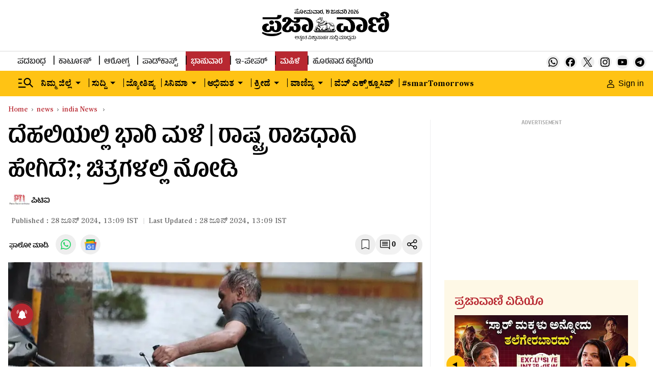

--- FILE ---
content_type: text/html; charset=utf-8
request_url: https://www.google.com/recaptcha/api2/aframe
body_size: 105
content:
<!DOCTYPE HTML><html><head><meta http-equiv="content-type" content="text/html; charset=UTF-8"></head><body><script nonce="s79qRCa8sbBNcCbYp4hJIQ">/** Anti-fraud and anti-abuse applications only. See google.com/recaptcha */ try{var clients={'sodar':'https://pagead2.googlesyndication.com/pagead/sodar?'};window.addEventListener("message",function(a){try{if(a.source===window.parent){var b=JSON.parse(a.data);var c=clients[b['id']];if(c){var d=document.createElement('img');d.src=c+b['params']+'&rc='+(localStorage.getItem("rc::a")?sessionStorage.getItem("rc::b"):"");window.document.body.appendChild(d);sessionStorage.setItem("rc::e",parseInt(sessionStorage.getItem("rc::e")||0)+1);localStorage.setItem("rc::h",'1768850265131');}}}catch(b){}});window.parent.postMessage("_grecaptcha_ready", "*");}catch(b){}</script></body></html>

--- FILE ---
content_type: application/javascript
request_url: https://fea.assettype.com/tpml/assets/814-c55de29f294502e11cc7.js
body_size: 206781
content:
/*! For license information please see 814-c55de29f294502e11cc7.js.LICENSE.txt */
(self.__LOADABLE_LOADED_CHUNKS__=self.__LOADABLE_LOADED_CHUNKS__||[]).push([[814],{51(e){"use strict";e.exports=function(e){return!(!e||!e.__CANCEL__)}},137(e,t,r){"use strict";r.d(t,{H:()=>c});var o=r(3029),a=r(2901),i=r(5361),n=r(6822),l=r(3954),s=r(6540);function c(e,t){return function(c){(0,i.A)(_,c);var d,m,u=(d=_,m=function(){if("undefined"==typeof Reflect||!Reflect.construct)return!1;if(Reflect.construct.sham)return!1;if("function"==typeof Proxy)return!0;try{return Boolean.prototype.valueOf.call(Reflect.construct(Boolean,[],function(){})),!0}catch(e){return!1}}(),function(){var e,t=(0,l.A)(d);if(m){var r=(0,l.A)(this).constructor;e=Reflect.construct(t,arguments,r)}else e=t.apply(this,arguments);return(0,n.A)(this,e)});function _(e){var t;return(0,o.A)(this,_),(t=u.call(this,e)).state={story:null},t}return(0,a.A)(_,[{key:"componentDidMount",value:function(){var e=this;r.g.addEventListener("message",function(t){t.data&&"reloadStory"==t.data.action&&t.data.story&&e.setState({story:t.data.story})})}},{key:"render",value:function(){return this.state.story?s.createElement(e,Object.assign({},this.props,{data:t(this.props.data,this.state.story)})):s.createElement("div",{style:{minHeight:200}})}}]),_}(s.Component)}},297(e,t,r){"use strict";var o=r(9655),a=["age","authorization","content-length","content-type","etag","expires","from","host","if-modified-since","if-unmodified-since","last-modified","location","max-forwards","proxy-authorization","referer","retry-after","user-agent"];e.exports=function(e){var t,r,i,n={};return e?(o.forEach(e.split("\n"),function(e){if(i=e.indexOf(":"),t=o.trim(e.substr(0,i)).toLowerCase(),r=o.trim(e.substr(i+1)),t){if(n[t]&&a.indexOf(t)>=0)return;n[t]="set-cookie"===t?(n[t]?n[t]:[]).concat([r]):n[t]?n[t]+", "+r:r}}),n):n}},417(e,t){var r,o;r=function(e){"use strict";Object.defineProperty(e,"__esModule",{value:!0});var t={getAttribute:function(e,t){return e[t]},setAttribute:function(e,t,r){e[t]=r},wrap:function(e,t){if(e){var r=document.createElement("div");r.className=t,e.parentNode.insertBefore(r,e),e.parentNode.removeChild(e),r.appendChild(e)}},addClass:function(e,t){e&&(e.classList?e.classList.add(t):e.className+=" "+t)},removeClass:function(e,t){e&&(e.classList?e.classList.remove(t):e.className=e.className.replace(new RegExp("(^|\\b)"+t.split(" ").join("|")+"(\\b|$)","gi")," "))},hasClass:function(e,t){return e.classList?e.classList.contains(t):new RegExp("(^| )"+t+"( |$)","gi").test(e.className)},setVendor:function(e,t,r){e&&(e.style[t.charAt(0).toLowerCase()+t.slice(1)]=r,e.style["webkit"+t]=r,e.style["moz"+t]=r,e.style["ms"+t]=r,e.style["o"+t]=r)},trigger:function(e,t){if(e){var r=new CustomEvent(t,{detail:arguments.length>2&&void 0!==arguments[2]?arguments[2]:null});e.dispatchEvent(r)}},Listener:{uid:0},on:function(e,r,o){var a=this;e&&r.split(" ").forEach(function(r){var i=a.getAttribute(e,"lg-event-uid")||"";t.Listener.uid++,i+="&"+t.Listener.uid,a.setAttribute(e,"lg-event-uid",i),t.Listener[r+t.Listener.uid]=o,e.addEventListener(r.split(".")[0],o,!1)})},off:function(e,r){if(e){var o=this.getAttribute(e,"lg-event-uid");if(o){o=o.split("&");for(var a=0;a<o.length;a++)if(o[a]){var i=r+o[a];if("."===i.substring(0,1))for(var n in t.Listener)t.Listener.hasOwnProperty(n)&&n.split(".").indexOf(i.split(".")[1])>-1&&(e.removeEventListener(n.split(".")[0],t.Listener[n]),this.setAttribute(e,"lg-event-uid",this.getAttribute(e,"lg-event-uid").replace("&"+o[a],"")),delete t.Listener[n]);else e.removeEventListener(i.split(".")[0],t.Listener[i]),this.setAttribute(e,"lg-event-uid",this.getAttribute(e,"lg-event-uid").replace("&"+o[a],"")),delete t.Listener[i]}}}},param:function(e){return Object.keys(e).map(function(t){return encodeURIComponent(t)+"="+encodeURIComponent(e[t])}).join("&")}};e.default=t},void 0===(o=r.apply(t,[t]))||(e.exports=o)},624(e,t,r){"use strict";r.d(t,{o:()=>_e});var o=r(45),a=r(9417),i=r(4467),n=r(3029),l=r(2901),s=r(5361),c=r(6822),d=r(3954),m=r(6942),u=r.n(m),_=r(8156),p=r.n(_),g=r(6540),h=r(7476),f=r(4588),v=r(9517),y=r(467),w=r(296),b=r(4756),x=r.n(b),C=r(1367),E=function(e){var t,o=e.element,a=void 0===o?{}:o,i=e.loadIframeOnClick,n=e.policyKey,l=void 0===n?"":n,s=p()(a,["metadata"],{}),c=s["account-id"],d=s["video-id"],m=s["player-id"],u=(0,g.useState)(!1),_=(0,w.A)(u,2),f=_[0],v=_[1],b=(0,g.useState)(""),C=(0,w.A)(b,2),E=C[0],A=C[1],k=(0,g.useState)(null),S=(0,w.A)(k,2),N=S[0],M=S[1],I=(0,g.useState)(!1),T=(0,w.A)(I,2),B=T[0],P=T[1],j=(0,g.useRef)(),q=(0,g.useRef)(),O=(0,g.useRef)(),z=function(){var e;if(null===(e=window)||void 0===e||!e.BrightcovePlayerLoader)return r.e(395).then(r.bind(r,220)).then(function(e){window.BrightcovePlayerLoader=e.default,v(!0)}).catch(function(e){return console.log("Failed to load @brightcove/react-player-loader",e),Promise.reject()});v(!0)};function D(e){(null==e?void 0:e[0].isIntersecting)?N.play():(q.current=!0,N.pause())}function L(){var e=j.current,t=O.current;if(t)t.observe(e);else{var r=(0,h.aF)(e,D);O.current=r}}function R(){var e=O.current;q.current?q.current=!1:(0,h.Ny)(e)}(0,g.useEffect)(function(){i||z()},[i]),(0,g.useEffect)(function(){if(N)return N.on("play",L),N.on("pause",R),B&&N.play(),function(){N&&N.off("play"),N&&N.off("pause"),O.current&&(0,h.Ny)(O.current)}},[N,B]);var H,W=function(){var e,t=null===(e=window)||void 0===e?void 0:e.BrightcovePlayerLoader;return g.createElement(t,{accountId:c,videoId:d,playerId:m,attrs:{className:"brightcove-player"},onSuccess:function(e){return M(e.ref)},onFailure:function(){return console.log("brightcove failed to load")}})},Q=function(){var e=(0,y.A)(x().mark(function e(){var t,r;return x().wrap(function(e){for(;;)switch(e.prev=e.next){case 0:if(E){e.next=8;break}return e.next=3,fetch("https://edge.api.brightcove.com/playback/v1/accounts/".concat(c,"/videos?q=id:").concat(d),{headers:{"BCOV-Policy":l}});case 3:return e.next=5,e.sent.json();case 5:t=e.sent,r=t.videos,A(r[0].poster||"");case 8:case"end":return e.stop()}},e)}));return function(){return e.apply(this,arguments)}}();return i?(f||Q(),g.createElement("div",{className:"brightcove-wrapper",ref:j},!f&&g.createElement("div",{onClick:(0,y.A)(x().mark(function e(){return x().wrap(function(e){for(;;)switch(e.prev=e.next){case 0:return e.next=2,z();case 2:P(!0);case 3:case"end":return e.stop()}},e)}))},g.createElement("button",{className:"brightcove-playBtn","aria-label":"Play Video"}),E?g.createElement("img",{className:"brightcove-poster",src:E,alt:"video"}):g.createElement("div",{className:"brightcove-poster-fallback"})),f&&(null===(H=window)||void 0===H?void 0:H.BrightcovePlayerLoader)&&W())):!i&&null!==(t=window)&&void 0!==t&&t.BrightcovePlayerLoader?g.createElement("div",{className:"brightcove-wrapper",ref:j},W()):null};function A(e){return e.includes("?")&&(e=e.split("?")[0]),e.includes("/")&&(e=e.split("/")[0]),e.includes("&")&&(e=e.split("&")[0]),e}function k(e){var t=e;t=(t=t.replace(/#t=.*$/,"")).replace(/^https?:\/\//,"");var r=/youtube:\/\/|youtu\.be\/|y2u\.be\//g;if(r.test(t))return A(t.split(r)[1]);var o=/\/shorts\//g;if(o.test(t))return A(t.split(o)[1]);var a=/v=|vi=/g;if(a.test(t))return A(t.split(a)[1].split("&")[0]);var i=/\/v\/|\/vi\/|\/watch\//g;if(i.test(t))return A(t.split(i)[1]);var n=/\/an_webp\//g;if(n.test(t))return A(t.split(n)[1]);var l=/\/e\//g;if(l.test(t))return A(t.split(l)[1]);var s=/\/embed\//g;if(s.test(t))return A(t.split(s)[1]);if(!/\/user\/([a-zA-Z\d]*)$/g.test(t)){if(/\/user\/(?!.*videos)/g.test(t))return A(t.split("/").pop());var c=/\/attribution_link\?.*v%3D([^%&]*)(%26|&|$)/;if(c.test(t))return A(t.match(c)[1]);var d=/\/live\//g;if(d.test(t))return A(t.split(d)[1])}}function S(e,t){return function(e){if(Array.isArray(e))return e}(e)||function(e,t){var r=null==e?null:"undefined"!=typeof Symbol&&e[Symbol.iterator]||e["@@iterator"];if(null!=r){var o,a,i=[],n=!0,l=!1;try{for(r=r.call(e);!(n=(o=r.next()).done)&&(i.push(o.value),!t||i.length!==t);n=!0);}catch(e){l=!0,a=e}finally{try{n||null==r.return||r.return()}finally{if(l)throw a}}return i}}(e,t)||function(e,t){if(e){if("string"==typeof e)return N(e,t);var r=Object.prototype.toString.call(e).slice(8,-1);return"Object"===r&&e.constructor&&(r=e.constructor.name),"Map"===r||"Set"===r?Array.from(e):"Arguments"===r||/^(?:Ui|I)nt(?:8|16|32)(?:Clamped)?Array$/.test(r)?N(e,t):void 0}}(e,t)||function(){throw new TypeError("Invalid attempt to destructure non-iterable instance.\nIn order to be iterable, non-array objects must have a [Symbol.iterator]() method.")}()}function N(e,t){(null==t||t>e.length)&&(t=e.length);for(var r=0,o=new Array(t);r<t;r++)o[r]=e[r];return o}function M(e){var t,r,o=e;if(o.includes("#")){var a=o.split("#");o=S(a,1)[0]}if(o.includes("?")&&!o.includes("clip_id=")){var i=o.split("?");o=S(i,1)[0]}var n=/https?:\/\/vimeo\.com\/event\/(\d+)$/.exec(o);if(n&&n[1])return n[1];var l=/https?:\/\/vimeo\.com\/(\d+)/.exec(o);if(l&&l[1])return l[1];var s=["https?://player.vimeo.com/video/[0-9]+$","https?://vimeo.com/channels","groups","album"].join("|");return new RegExp(s,"gim").test(o)?(r=o.split("/"))&&r.length>0&&(t=r.pop()):/clip_id=/gim.test(o)&&(r=o.split("clip_id="))&&r.length>0&&(t=S(r[1].split("&"),1)[0]),t}function I(e){var t=/https:\/\/vine\.co\/v\/([a-zA-Z\d]*)\/?/.exec(e);if(t&&t.length>1)return t[1]}function T(e){var t;if(e.includes("embed"))return t=/embed\/(\w{8})/,e.match(t)[1];t=/\/v\/(\w{8})/;var r=e.match(t);return r&&r.length>0?r[1]:void 0}function B(e){var t=(e.includes("embed")?/https:\/\/web\.microsoftstream\.com\/embed\/video\/([a-zA-Z\d-]*)\/?/:/https:\/\/web\.microsoftstream\.com\/video\/([a-zA-Z\d-]*)\/?/).exec(e);if(t&&t.length>1)return t[1]}function P(e){var t=/tiktok\.com(.*)\/video\/(\d+)/gm.exec(e);if(t&&t.length>2)return t[2]}function j(e){var t=/dailymotion\.com(.*)(video)\/([a-zA-Z\d]+)/gm.exec(e);if(t)return t[3];var r=/dai\.ly\/([a-zA-Z\d]+)/gm.exec(e);if(r&&r.length>1)return r[1];var o=/dailymotion\.com(.*)video=([a-zA-Z\d]+)/gm.exec(e);return o&&o.length>2?o[2]:void 0}function q(e){var t=function(){if("undefined"==typeof Reflect||!Reflect.construct)return!1;if(Reflect.construct.sham)return!1;if("function"==typeof Proxy)return!0;try{return Boolean.prototype.valueOf.call(Reflect.construct(Boolean,[],function(){})),!0}catch(e){return!1}}();return function(){var r,o=(0,d.A)(e);if(t){var a=(0,d.A)(this).constructor;r=Reflect.construct(o,arguments,a)}else r=o.apply(this,arguments);return(0,c.A)(this,r)}}var O=null,z=null;function D(){return null!==O}var L=function(e){(0,s.A)(o,e);var t=q(o);function o(e){var l;return(0,n.A)(this,o),l=t.call(this,e),(0,i.A)((0,a.A)(l),"startObserver",function(e){l.intersectionObserver?l.intersectionObserver.observe(e):l.intersectionObserver=(0,h.aF)(e,l.intersectionCallback)}),(0,i.A)((0,a.A)(l),"onAdPlayCallback",function(e){var t=e.target;l.videoRef.current=t,l.startObserver(t)}),(0,i.A)((0,a.A)(l),"onPlayCallback",function(e){"function"===l.props.onPlay&&l.props.onPlay(e);var t=e.target;l.videoRef.current=t,l.startObserver(t)}),(0,i.A)((0,a.A)(l),"handleVideoPause",function(){l.videoPausedByObserver.current?l.videoPausedByObserver.current=!1:(0,h.Ny)(l.intersectionObserver)}),(0,i.A)((0,a.A)(l),"intersectionCallback",function(e){var t=l.videoRef.current;(null==e?void 0:e[0].isIntersecting)?t.play():(l.videoPausedByObserver.current=!0,t.pause())}),(0,i.A)((0,a.A)(l),"onPauseCallback",function(e){"function"===l.props.onPause&&l.props.onPause(e),l.handleVideoPause()}),(0,i.A)((0,a.A)(l),"onAdPauseCallback",function(){l.handleVideoPause()}),(0,i.A)((0,a.A)(l),"onEndCallback",function(e){"function"===l.props.onEnd&&l.props.onEnd(e)}),(0,i.A)((0,a.A)(l),"triggerIframe",function(){l._isMounted=!0,(null===z&&(z=r.e(487).then(r.bind(r,7514)).then(function(e){O=e.default}).catch(function(e){return console.log("Failed to load react-dailymotion",e),Promise.reject()})),z).then(function(){return l._isMounted&&l.forceUpdate()})}),(0,i.A)((0,a.A)(l),"renderVideo",function(){l.triggerIframe(),l.setState({showVideo:!0})}),l.state={showVideo:!1},l.opts={playerVars:{autoplay:0}},l.videoRef=g.createRef(),l.videoPausedByObserver=g.createRef(),l}return(0,l.A)(o,[{key:"componentDidMount",value:function(){this.props.loadIframeOnClick||this.triggerIframe()}},{key:"componentWillUnmount",value:function(){this._isMounted=!1,(0,h.Ny)(this.intersectionObserver)}},{key:"render",value:function(){var e=this,t=function(e){if("string"!=typeof e)throw new TypeError("get-video-id expects a string");var t=e;/<iframe/gi.test(t)&&(t=function(e){if("string"!=typeof e)throw new TypeError("getSrc expected a string");var t=/src="(.*?)"/gm.exec(e);if(t&&t.length>=2)return t[1]}(t)||""),t=(t=(t=t.trim()).replace("-nocookie","")).replace("/www.","/");var r={id:null,service:null};if(/\/\/google/.test(t)){var o=t.match(/url=([^&]+)&/);o&&(t=decodeURIComponent(o[1]))}return/youtube|youtu\.be|y2u\.be|i.ytimg\./.test(t)?r={id:k(t),service:"youtube"}:/vimeo/.test(t)?r={id:M(t),service:"vimeo"}:/vine/.test(t)?r={id:I(t),service:"vine"}:/videopress/.test(t)?r={id:T(t),service:"videopress"}:/microsoftstream/.test(t)?r={id:B(t),service:"microsoftstream"}:/tiktok\.com/.test(t)?r={id:P(t),service:"tiktok"}:/(dailymotion\.com|dai\.ly)/.test(t)&&(r={id:j(t),service:"dailymotion"}),r}(this.props.element.metadata["dailymotion-url"]).id,r=function(){var r=(arguments.length>0&&void 0!==arguments[0]&&arguments[0]).autoplay;return g.createElement(O,{video:t,opts:e.opts,onPlay:e.onPlayCallback,onPause:e.onPauseCallback,onEnd:e.onEndCallback,onAdPlay:e.onAdPlayCallback,onAdPause:e.onAdPauseCallback,autoplay:r,ref:e.videoRef})};return this.props.loadIframeOnClick?g.createElement("div",{className:"thumbnail-wrapper"},!this.state.showVideo&&g.createElement(g.Fragment,null,g.createElement("button",{className:"dailymotion-playBtn",onClick:this.renderVideo,"aria-label":"Play Video"}),g.createElement("img",{className:"dailymotion-thumbnail",onClick:this.renderVideo,src:"https://www.dailymotion.com/thumbnail/video/".concat(t),alt:"daily-motion-video"})),this.state.showVideo&&D()&&g.createElement("div",{className:"dailymotion-iframe-wrapper"},r())):!this.props.loadIframeOnClick&&D()?r():g.createElement("div",null)}}]),o}(g.Component);function R(e){var t=function(){if("undefined"==typeof Reflect||!Reflect.construct)return!1;if(Reflect.construct.sham)return!1;if("function"==typeof Proxy)return!0;try{return Boolean.prototype.valueOf.call(Reflect.construct(Boolean,[],function(){})),!0}catch(e){return!1}}();return function(){var r,o=(0,d.A)(e);if(t){var a=(0,d.A)(this).constructor;r=Reflect.construct(o,arguments,a)}else r=o.apply(this,arguments);return(0,c.A)(this,r)}}var H=function(e){(0,s.A)(r,e);var t=R(r);function r(e){var o;return(0,n.A)(this,r),o=t.call(this,e),(0,i.A)((0,a.A)(o),"renderVideo",function(){o.setState({showVideo:!0},function(){o.addScript()})}),(0,i.A)((0,a.A)(o),"intersectionCallback",function(e){var t=null==e?void 0:e[0].isIntersecting,r=o.state.dmPlayer;t?r.play():(o.videoPausedByObserver.current=!0,r.pause())}),(0,i.A)((0,a.A)(o),"startObserver",function(){var e=o.observerRef.current;o.intersectionObserver?o.intersectionObserver.observe(e):o.intersectionObserver=(0,h.aF)(e,o.intersectionCallback)}),(0,i.A)((0,a.A)(o),"handleVideoPause",function(){o.videoPausedByObserver.current?o.videoPausedByObserver.current=!1:(0,h.Ny)(o.intersectionObserver)}),(0,i.A)((0,a.A)(o),"addScript",function(){var e=o.props.element.metadata,t=e["video-id"],r=e["player-id"],a=document.createElement("script");a.src="https://geo.dailymotion.com/player/".concat(r,".js"),a.dataset.video=t,o.containerRef.current.appendChild(a),a.onload=function(){window.dailymotion.createPlayer(o.containerRef.current.id,{video:t,player:r}).then(function(e){o.setState({dmPlayer:e})}).catch(function(e){return console.error("dm--error",e)})}}),o.containerRef=g.createRef(),o.observerRef=g.createRef(),o.videoPausedByObserver=g.createRef(),o.state={showVideo:!1,dmPlayer:null},o}return(0,l.A)(r,[{key:"componentDidMount",value:function(){this.props.loadIframeOnClick||this.addScript()}},{key:"componentDidUpdate",value:function(){var e=this.state.dmPlayer;e&&this.observerRef.current&&(e.on("ad_play",this.startObserver),e.on("ad_pause",this.handleVideoPause),e.on("play",this.startObserver),e.on("pause",this.handleVideoPause))}},{key:"componentWillUnmount",value:function(){(0,h.Ny)(this.intersectionObserver)}},{key:"render",value:function(){var e=this.props.element.metadata["video-id"];return this.props.loadIframeOnClick?g.createElement(g.Fragment,null,!this.state.showVideo&&g.createElement("div",{className:"thumbnail-wrapper"},g.createElement("button",{className:"dailymotion-playBtn",onClick:this.renderVideo,"aria-label":"Play Video"}),g.createElement("img",{className:"dailymotion-thumbnail",onClick:this.renderVideo,src:"https://www.dailymotion.com/thumbnail/video/".concat(e),alt:"daily-motion-video"})),this.state.showVideo&&g.createElement("div",{ref:this.observerRef},g.createElement("div",{className:"dailymotion-embed-wrapper dm-embed-integration",ref:this.containerRef,id:"dm-embed-container-id-".concat(e)}))):this.props.loadIframeOnClick?void 0:g.createElement("div",{ref:this.observerRef},g.createElement("div",{className:"dailymotion-embed-wrapper dm-embed-integration",ref:this.containerRef,id:"dm-embed-container-id-".concat(e)}))}}]),r}(g.Component);function W(e){var t=function(){if("undefined"==typeof Reflect||!Reflect.construct)return!1;if(Reflect.construct.sham)return!1;if("function"==typeof Proxy)return!0;try{return Boolean.prototype.valueOf.call(Reflect.construct(Boolean,[],function(){})),!0}catch(e){return!1}}();return function(){var r,o=(0,d.A)(e);if(t){var a=(0,d.A)(this).constructor;r=Reflect.construct(o,arguments,a)}else r=o.apply(this,arguments);return(0,c.A)(this,r)}}function Q(e){if("SCRIPT"===e.tagName)e.parentNode.replaceChild(function(e){var t=document.createElement("script");t.text=e.innerHTML;for(var r=e.attributes.length-1;r>=0;r--)t.setAttribute(e.attributes[r].name,e.attributes[r].value);return t}(e),e),window.instgrm&&window.instgrm.Embeds.process();else for(var t=0,r=e.childNodes;t<r.length;)Q(r[t++])}var F=function(e){(0,s.A)(o,e);var t=W(o);function o(e){var r;return(0,n.A)(this,o),(r=t.call(this,e)).uniqueId="anagh",r}return(0,l.A)(o,[{key:"shouldComponentUpdate",value:function(e){return!(this.props.id===e.id&&this.props.embedJS===e.embedJS)}},{key:"componentDidMount",value:function(){Q(this.JSEmbed)}},{key:"componentDidUpdate",value:function(){Q(this.JSEmbed)}},{key:"getEmbedJS",value:function(){var e=this.props.embedJS;return e?r.g?decodeURIComponent(escape(r.g.atob(e))):Buffer.from(e,"base64").toString("utf-8"):null}},{key:"checkFacebookURL",value:function(e){return(null==e?void 0:e.includes("https://www.facebook.com"))||!1}},{key:"render",value:function(){var e=this,t=this.getEmbedJS(),r=this.checkFacebookURL(t);return g.createElement("div",{className:"jsembed-wrapper ".concat(r?"facebook-jsembed":""),ref:function(t){e.JSEmbed=t},dangerouslySetInnerHTML:{__html:t}})}}]),o}(g.Component);function U(e){var t=function(){if("undefined"==typeof Reflect||!Reflect.construct)return!1;if(Reflect.construct.sham)return!1;if("function"==typeof Proxy)return!0;try{return Boolean.prototype.valueOf.call(Reflect.construct(Boolean,[],function(){})),!0}catch(e){return!1}}();return function(){var r,o=(0,d.A)(e);if(t){var a=(0,d.A)(this).constructor;r=Reflect.construct(o,arguments,a)}else r=o.apply(this,arguments);return(0,c.A)(this,r)}}const Z=function(e){(0,s.A)(r,e);var t=U(r);function r(e){return(0,n.A)(this,r),t.call(this,e)}return(0,l.A)(r,[{key:"render",value:function(){var e=(((this.props||{}).element||{}).metadata||{})["player-url"];return g.createElement("div",{className:"jw-player-container"},g.createElement("iframe",{className:"jw-player",src:e,allowFullScreen:!0,frameBorder:"0"}))}}]),r}(g.Component);var V=r(1448);function X(e){var t=function(){if("undefined"==typeof Reflect||!Reflect.construct)return!1;if(Reflect.construct.sham)return!1;if("function"==typeof Proxy)return!0;try{return Boolean.prototype.valueOf.call(Reflect.construct(Boolean,[],function(){})),!0}catch(e){return!1}}();return function(){var r,o=(0,d.A)(e);if(t){var a=(0,d.A)(this).constructor;r=Reflect.construct(o,arguments,a)}else r=o.apply(this,arguments);return(0,c.A)(this,r)}}var Y=function(e){(0,s.A)(o,e);var t=X(o);function o(){return(0,n.A)(this,o),t.apply(this,arguments)}return(0,l.A)(o,[{key:"componentDidMount",value:function(){this.loadPolltypeJS()}},{key:"loadPolltypeJS",value:function(){var e=this.props.polltypeHost.replace(/^https:|^http:/i,"")+"/embed.js";if(!r.g._polltypeAdded){r.g._polltypeAdded=!0;var t=document.createElement("script");t.type="text/javascript",t.src=e,document.body.appendChild(t)}}},{key:"render",value:function(){return g.createElement("div",{"data-polltype-embed-id":this.props.id})}}]),o}(g.Component);function J(e){return{polltypeHost:e.qt.config["polltype-host"]||"https://www.polltype.com"}}const G=(0,V.connect)(J,{})(Y);function K(e){var t=function(){if("undefined"==typeof Reflect||!Reflect.construct)return!1;if(Reflect.construct.sham)return!1;if("function"==typeof Proxy)return!0;try{return Boolean.prototype.valueOf.call(Reflect.construct(Boolean,[],function(){})),!0}catch(e){return!1}}();return function(){var r,o=(0,d.A)(e);if(t){var a=(0,d.A)(this).constructor;r=Reflect.construct(o,arguments,a)}else r=o.apply(this,arguments);return(0,c.A)(this,r)}}function $(e){var t=e.data,r=e.columns,o=void 0===r?[]:r,a=e.className,i=e.hasHeader;return g.createElement("table",{className:a},i&&function(e){return g.createElement("thead",null,g.createElement("tr",null,e.map(function(e){return g.createElement("th",null,e)})))}(o),g.createElement("tbody",null,t.map(function(e){return g.createElement("tr",null,e.map(function(e){return g.createElement("td",null,e)}))})))}var ee=function(e){(0,s.A)(o,e);var t=K(o);function o(e){var r;return(0,n.A)(this,o),(r=t.call(this,e)).state={tableData:[]},r}return(0,l.A)(o,[{key:"parseCSVToJson",value:function(e){var t=this;r.e(951).then(r.t.bind(r,4809,23)).then(function(r){(0,r.parse)(e,{header:!1,complete:function(e){return t._isMounted&&t.setState({tableData:e.data})}})})}},{key:"componentDidMount",value:function(){this._isMounted=!0,this.parseCSVToJson(this.props.data.content)}},{key:"componentWillUnmount",value:function(){this._isMounted=!1}},{key:"componentWillReceiveProps",value:function(e){this.props.data.content!==e.data.content&&this.parseCSVToJson(e.data.content)}},{key:"render",value:function(){if(!this.state.tableData.length>0)return null;var e=this.props.hasHeader?[this.state.tableData[0],this.state.tableData.slice(1)]:[[],this.state.tableData],t=(0,w.A)(e,2),r=t[0],o=t[1],a="story-element-table-".concat(this.props.id);return g.createElement(this.props.tableComponent||$,{hasHeader:this.props.hasHeader,data:o,columns:r,showPageSizeOptions:!1,showPageJump:!1,className:a})}}]),o}(g.Component),te=r(8251),re=r.n(te);function oe(e,t){var r=Object.keys(e);if(Object.getOwnPropertySymbols){var o=Object.getOwnPropertySymbols(e);t&&(o=o.filter(function(t){return Object.getOwnPropertyDescriptor(e,t).enumerable})),r.push.apply(r,o)}return r}function ae(e){for(var t=1;t<arguments.length;t++){var r=null!=arguments[t]?arguments[t]:{};t%2?oe(Object(r),!0).forEach(function(t){(0,i.A)(e,t,r[t])}):Object.getOwnPropertyDescriptors?Object.defineProperties(e,Object.getOwnPropertyDescriptors(r)):oe(Object(r)).forEach(function(t){Object.defineProperty(e,t,Object.getOwnPropertyDescriptor(r,t))})}return e}function ie(e){var t=function(){if("undefined"==typeof Reflect||!Reflect.construct)return!1;if(Reflect.construct.sham)return!1;if("function"==typeof Proxy)return!0;try{return Boolean.prototype.valueOf.call(Reflect.construct(Boolean,[],function(){})),!0}catch(e){return!1}}();return function(){var r,o=(0,d.A)(e);if(t){var a=(0,d.A)(this).constructor;r=Reflect.construct(o,arguments,a)}else r=o.apply(this,arguments);return(0,c.A)(this,r)}}var ne=null,le=null;function se(){return null!==ne}var ce=function(e){(0,s.A)(o,e);var t=ie(o);function o(e){var l;return(0,n.A)(this,o),l=t.call(this,e),(0,i.A)((0,a.A)(l),"initiateObserver",function(e){l.removeObserverIfExists(),l.intersectionObserver=new IntersectionObserver(l.intersectionCallback,{threshold:.75}),l.intersectionObserver.observe(e)}),(0,i.A)((0,a.A)(l),"triggerQlitics",function(e){if(!0===l.props.disableAnalytics)return!1;var t=l.props,o=t.story,a=void 0===o?{}:o,i=t.card,n=void 0===i?{}:i,s=t.element,c=void 0===s?{}:s,d=ae(ae({},(0,h.Jj)(a,n,c)),{"story-element-action":e});r.g.qlitics?r.g.qlitics("track","story-element-action",d):(r.g.qlitics=r.g.qlitics||function(){(qlitics.q=qlitics.q||[]).push(arguments)},qlitics.qlitics.q.push("track","story-element-action",d))}),(0,i.A)((0,a.A)(l),"onPlayCallback",function(e){l.triggerQlitics("play"),"function"===l.props.onPlay&&l.props.onPlay(e),l.videoRef.current=e.target;var t=l.videoRef.current.getIframe();l.intersectionObserver?l.intersectionObserver.observe(t):l.intersectionObserver=(0,h.aF)(t,l.intersectionCallback)}),(0,i.A)((0,a.A)(l),"intersectionCallback",function(e){var t=null==e?void 0:e[0].isIntersecting,r=l.videoRef.current;t?r.playVideo():(l.videoPausedByObserver.current=!0,r.pauseVideo())}),(0,i.A)((0,a.A)(l),"onPauseCallback",function(e){l.triggerQlitics("pause"),"function"===l.props.onPause&&l.props.onPause(e),l.videoPausedByObserver.current?l.videoPausedByObserver.current=!1:(0,h.Ny)(l.intersectionObserver)}),(0,i.A)((0,a.A)(l),"onEndCallback",function(e){l.triggerQlitics("end"),"function"===l.props.onEnd&&l.props.onEnd(e)}),(0,i.A)((0,a.A)(l),"triggerIframe",function(){l._isMounted=!0,(null===le&&(le=Promise.resolve().then(r.bind(r,7352)).then(function(e){ne=e.default}).catch(function(e){return console.log("Failed to load react-youtube",e),Promise.reject()})),le).then(function(){return l._isMounted&&l.forceUpdate()})}),(0,i.A)((0,a.A)(l),"onPlayerReady",function(e){e.target.setVolume(100),e.target.playVideo()}),(0,i.A)((0,a.A)(l),"renderVideo",function(){l.triggerIframe(),l.setState({showVideo:!0})}),l.state={showVideo:!1},l.opts={playerVars:{autoplay:0}},l.videoRef=g.createRef(),l.videoPausedByObserver=g.createRef(),l}return(0,l.A)(o,[{key:"componentDidMount",value:function(){this.props.loadIframeOnClick||this.triggerIframe()}},{key:"componentWillUnmount",value:function(){this._isMounted=!1,(0,h.Ny)(this.intersectionObserver)}},{key:"render",value:function(){var e,t=this,r=function(){return g.createElement(ne,{videoId:re()(t.props.element.url),opts:t.opts,onPlay:t.onPlayCallback,onPause:t.onPauseCallback,onEnd:t.onEndCallback,onReady:t.onPlayerReady,ref:t.videoRef})};return this.props.loadIframeOnClick?g.createElement("div",{className:"thumbnail-wrapper"},!this.state.showVideo&&g.createElement(g.Fragment,null,(e=this.renderVideo,g.createElement("button",{onClick:e,className:"youtube-playBtn","aria-label":"Play Video"},g.createElement("svg",{width:"68",height:"48",viewBox:"0 0 68 48",fill:"none",xmlns:"http://www.w3.org/2000/svg"},g.createElement("path",{d:"M66.52 7.74C65.74 4.81 64.03 2.33 61.1 1.55C55.79 0.13 34 0 34 0C34 0 12.21 0.13 6.9 1.55C3.97 2.33 2.27 4.81 1.48 7.74C0.0600001 13.05 0 24 0 24C0 24 0.0600001 34.95 1.48 40.26C2.26 43.19 3.97 45.67 6.9 46.45C12.21 47.87 34 48 34 48C34 48 55.79 47.87 61.1 46.45C64.03 45.67 65.74 43.19 66.52 40.26C67.94 34.95 68 24 68 24C68 24 67.94 13.05 66.52 7.74Z",fill:"#FF0000"}),g.createElement("path",{d:"M43 24L25 14V34",fill:"white"})))),g.createElement("img",{className:"youtube-thumbnail",onClick:this.renderVideo,src:"https://i.ytimg.com/vi/".concat(re()(this.props.element.url),"/hqdefault.jpg"),alt:"video"})),this.state.showVideo&&se()&&g.createElement("div",{className:"youtube-iframe-wrapper"},r())):!this.props.loadIframeOnClick&&se()?g.createElement(g.Fragment,null,r()):g.createElement("div",null)}}]),o}(g.Component);var de=["renderTemplates"];function me(e,t){var r=Object.keys(e);if(Object.getOwnPropertySymbols){var o=Object.getOwnPropertySymbols(e);t&&(o=o.filter(function(t){return Object.getOwnPropertyDescriptor(e,t).enumerable})),r.push.apply(r,o)}return r}function ue(e){var t=function(){if("undefined"==typeof Reflect||!Reflect.construct)return!1;if(Reflect.construct.sham)return!1;if("function"==typeof Proxy)return!0;try{return Boolean.prototype.valueOf.call(Reflect.construct(Boolean,[],function(){})),!0}catch(e){return!1}}();return function(){var r,o=(0,d.A)(e);if(t){var a=(0,d.A)(this).constructor;r=Reflect.construct(o,arguments,a)}else r=o.apply(this,arguments);return(0,c.A)(this,r)}}var _e=function(e){(0,s.A)(r,e);var t=ue(r);function r(e){var o;return(0,n.A)(this,r),(o=t.call(this,e)).state={crashed:!1},o}return(0,l.A)(r,[{key:"componentDidCatch",value:function(e,t){this.setState({crashed:!0,error:e}),console&&console.error("Caught Exception: ".concat(e&&e.message))}},{key:"render",value:function(){return this.state.crashed?g.createElement("div",{className:"story-element story-element-crashed"}):g.createElement(ge,this.props)}}]),r}(g.Component),pe={text:function(e){var t=e.element,r=void 0===t?{}:t,o=e.externalLink,a=r.text||"";return o&&(a=r.text.replace(/<a/g,'<a target="_blank"')),g.createElement("div",{dangerouslySetInnerHTML:{__html:a}})},image:function(e){var t=e.element,r=e.story,o=void 0===r?{}:r,a=e.imageWidths,i=e.imageDefaultWidth,n=e.onClick,l=void 0===n?function(){}:n;return g.createElement("figure",{},g.createElement(v.w,{slug:t["image-s3-key"],metadata:t.metadata,aspectRatio:null,defaultWidth:i||640,widths:a||[360,640,1200],imgParams:{auto:["format","compress"]},alt:t.title||o.headline,onClick:l}),g.createElement("div",{className:"story-element-caption-attribution-wrapper"},t.title?g.createElement("figcaption",{dangerouslySetInnerHTML:{__html:t.title},className:"story-element-image-title"}):void 0,t["image-attribution"]?g.createElement("figcaption",{dangerouslySetInnerHTML:{__html:t["image-attribution"]},className:"story-element-image-attribution"}):void 0))},title:function(e){var t=e.element;return g.createElement("h2",{},t.text)},"dailymotion-video":function(e){return g.createElement(C.p,{margin:"0px"},function(){return g.createElement(L,e)})},"dailymotion-embed-script":function(e){return g.createElement(C.p,{margin:"0px"},function(){return g.createElement(H,e)})},"youtube-video":function(e){return g.createElement(C.p,{margin:"0px"},function(){return g.createElement(ce,e)})},"soundcloud-audio":function(e){var t=e.element;return g.createElement("iframe",{src:t["embed-url"],width:"100%"})},jsembed:function(e){var t=e.element;return g.createElement(F,{embedJS:t["embed-js"],id:t.id})},polltype:function(e){var t=e.element;return g.createElement(G,{id:t["polltype-id"]})},table:function(e){var t=e.element;return g.createElement(ee,{id:t.id,data:t.data,hasHeader:t.metadata["has-header"]})},"also-read":function(e){var t=e.element,r=e.story,o=e.alsoreadText,a=void 0===o?"Also Read: ":o,i=p()(r,["linked-stories"]),n=p()(t,["metadata","linked-story-id"]),l=p()(i,[n,"slug"]),s={className:"story-element-text-also-read__link",href:"/".concat(l)};return g.createElement("h3",{},g.createElement("span",{className:"story-element-text-also-read__label"},a),g.createElement(f.N,s,t.text))},file:function(e){var t=e.element;return g.createElement(g.Fragment,null,g.createElement("div",{className:"story-element-file__title"},t["file-name"]),g.createElement("a",{className:"story-element-file__link",href:t.url,download:!0},"download"))},"brightcove-video":function(e){return g.createElement(C.p,{margin:"0px"},function(){return g.createElement(E,e)})},jwplayer:Z},ge=function(e){(0,s.A)(c,e);var t=ue(c);function c(e){var r;return(0,n.A)(this,c),r=t.call(this,e),(0,i.A)((0,a.A)(r),"initiateObserver",function(){if(!0===r.props.disableAnalytics)return!1;r.observer=new IntersectionObserver(r.observerCallback,{root:null,rootMargin:"0px",threshold:1}),r.observer.observe(r.storyElementRef)}),(0,i.A)((0,a.A)(r),"destroyObserver",function(){r.observer&&r.observer.disconnect()}),(0,i.A)((0,a.A)(r),"observerCallback",function(e){e.forEach(function(e){e.isIntersecting&&r.emitElementQlitics()})}),r.observer=null,r.storyElementRef=null,r}return(0,l.A)(c,[{key:"componentDidMount",value:function(){this.initiateObserver()}},{key:"componentWillUnmount",value:function(){this.destroyObserver()}},{key:"template",value:function(){var e=this.props.element,t=Object.assign({},pe,this.props.templates);return t[e.subtype]||t[e.type]||"div"}},{key:"emitElementQlitics",value:function(){var e=this.props,t=e.story,o=void 0===t?{}:t,a=e.card,i=void 0===a?{}:a,n=e.element,l=void 0===n?{}:n;r.g.qlitics||(r.g.qlitics=r.g.qlitics||function(){(qlitics.q=qlitics.q||[]).push(arguments)}),r.g.qlitics("track","story-element-view",(0,h.Jj)(o,i,l))}},{key:"storyElement",value:function(){return this.props.element}},{key:"render",value:function(){var e,t=this,r=this.props.element,a="story-element-".concat(r.type),n="story-element-".concat(r.type,"-").concat(r.subtype),l=this.template(),s=this.props,c=s.renderTemplates,d=void 0===c?{}:c,m=(0,o.A)(s,de),_=d[r.subtype]||d[r.type];return g.createElement("div",{className:u()((e={"story-element":!0},(0,i.A)(e,a,!0),(0,i.A)(e,n,!!r.subtype),e)),ref:function(e){return t.storyElementRef=e}},_?g.createElement(_,function(e){for(var t=1;t<arguments.length;t++){var r=null!=arguments[t]?arguments[t]:{};t%2?me(Object(r),!0).forEach(function(t){(0,i.A)(e,t,r[t])}):Object.getOwnPropertyDescriptors?Object.defineProperties(e,Object.getOwnPropertyDescriptors(r)):me(Object(r)).forEach(function(t){Object.defineProperty(e,t,Object.getOwnPropertyDescriptor(r,t))})}return e}({},m),g.createElement(l,Object.assign({},m))):g.createElement(l,Object.assign({},m)))}}]),c}(g.Component)},986(e,t,r){"use strict";var o=r(9655);e.exports=function(e,t){t=t||{};var r={},a=["url","method","params","data"],i=["headers","auth","proxy"],n=["baseURL","url","transformRequest","transformResponse","paramsSerializer","timeout","withCredentials","adapter","responseType","xsrfCookieName","xsrfHeaderName","onUploadProgress","onDownloadProgress","maxContentLength","validateStatus","maxRedirects","httpAgent","httpsAgent","cancelToken","socketPath"];o.forEach(a,function(e){void 0!==t[e]&&(r[e]=t[e])}),o.forEach(i,function(a){o.isObject(t[a])?r[a]=o.deepMerge(e[a],t[a]):void 0!==t[a]?r[a]=t[a]:o.isObject(e[a])?r[a]=o.deepMerge(e[a]):void 0!==e[a]&&(r[a]=e[a])}),o.forEach(n,function(o){void 0!==t[o]?r[o]=t[o]:void 0!==e[o]&&(r[o]=e[o])});var l=a.concat(i).concat(n),s=Object.keys(t).filter(function(e){return-1===l.indexOf(e)});return o.forEach(s,function(o){void 0!==t[o]?r[o]=t[o]:void 0!==e[o]&&(r[o]=e[o])}),r}},1377(e,t,r){"use strict";var o=r(8982);e.exports=function(e,t,r){var a=r.config.validateStatus;!a||a(r.status)?e(r):t(o("Request failed with status code "+r.status,r.config,null,r.request,r))}},1409(e){e.exports=function e(t,r,o){function a(n,l){if(!r[n]){if(!t[n]){if(i)return i(n,!0);var s=new Error("Cannot find module '"+n+"'");throw s.code="MODULE_NOT_FOUND",s}var c=r[n]={exports:{}};t[n][0].call(c.exports,function(e){return a(t[n][1][e]||e)},c,c.exports,e,t,r,o)}return r[n].exports}for(var i=void 0,n=0;n<o.length;n++)a(o[n]);return a}({1:[function(e,t,r){!function(e,t){if(void 0!==r)t();else{t(),e.lgVideo={}}}(this,function(){"use strict";var e=Object.assign||function(e){for(var t=1;t<arguments.length;t++){var r=arguments[t];for(var o in r)Object.prototype.hasOwnProperty.call(r,o)&&(e[o]=r[o])}return e},t={videoMaxWidth:"855px",autoplayFirstVideo:!0,youtubePlayerParams:!1,vimeoPlayerParams:!1,dailymotionPlayerParams:!1,vkPlayerParams:!1,videojs:!1,videojsOptions:{}},r=function(r){return this.el=r,this.core=window.lgData[this.el.getAttribute("lg-uid")],this.core.s=e({},t,this.core.s),this.videoLoaded=!1,this.init(),this};r.prototype.init=function(){var e=this;utils.on(e.core.el,"hasVideo.lgtm",function(t){if(e.core.___slide[t.detail.index].querySelector(".lg-video").insertAdjacentHTML("beforeend",e.loadVideo(t.detail.src,"lg-object",!0,t.detail.index,t.detail.html)),t.detail.html)if(e.core.s.videojs)try{videojs(e.core.___slide[t.detail.index].querySelector(".lg-html5"),e.core.s.videojsOptions,function(){!e.videoLoaded&&t.detail.index===e.core.index&&e.core.s.autoplayFirstVideo&&this.play()})}catch(e){console.error("lightGallery:- Make sure you have included videojs")}else!e.videoLoaded&&t.detail.index===e.core.index&&e.core.s.autoplayFirstVideo&&e.core.___slide[t.detail.index].querySelector(".lg-html5").play()}),utils.on(e.core.el,"onAferAppendSlide.lgtm",function(t){e.core.___slide[t.detail.index].querySelector(".lg-video-cont")&&(e.core.___slide[t.detail.index].querySelector(".lg-video-cont").style.maxWidth=e.core.s.videoMaxWidth,e.videoLoaded=!0)});var t=function(t){if(utils.hasClass(t.querySelector(".lg-object"),"lg-has-poster")&&"none"!==t.querySelector(".lg-object").style.display)if(utils.hasClass(t,"lg-has-video")){var r=t.querySelector(".lg-youtube"),o=t.querySelector(".lg-vimeo"),a=t.querySelector(".lg-dailymotion"),i=t.querySelector(".lg-html5");if(r)r.contentWindow.postMessage('{"event":"command","func":"playVideo","args":""}',"*");else if(o)try{new Vimeo.Player(o).play().catch(function(e){console.error("error playing the video:",e.name)})}catch(e){console.warn("lightGallery:- Make sure you have included https://github.com/vimeo/player.js")}else if(a)a.contentWindow.postMessage("play","*");else if(i)if(e.core.s.videojs)try{videojs(i).play()}catch(e){console.error("lightGallery:- Make sure you have included videojs")}else i.play();utils.addClass(t,"lg-video-playing")}else{utils.addClass(t,"lg-video-playing"),utils.addClass(t,"lg-has-video");var n=function(r,o){if(t.querySelector(".lg-video").insertAdjacentHTML("beforeend",e.loadVideo(r,"",!1,e.core.index,o)),o)if(e.core.s.videojs)try{videojs(e.core.___slide[e.core.index].querySelector(".lg-html5"),e.core.s.videojsOptions,function(){this.play()})}catch(e){console.error("lightGallery:- Make sure you have included videojs")}else e.core.___slide[e.core.index].querySelector(".lg-html5").play()};e.core.s.dynamic?n(e.core.s.dynamicEl[e.core.index].src,e.core.s.dynamicEl[e.core.index].html):n(e.core.items[e.core.index].getAttribute("href")||e.core.items[e.core.index].getAttribute("data-src"),e.core.items[e.core.index].getAttribute("data-html"));var l=t.querySelector(".lg-object");t.querySelector(".lg-video").appendChild(l),utils.hasClass(t.querySelector(".lg-video-object"),"lg-html5")||(utils.removeClass(t,"lg-complete"),utils.on(t.querySelector(".lg-video-object"),"load.lg error.lg",function(){utils.addClass(t,"lg-complete")}))}};if(e.core.doCss()&&e.core.items.length>1&&(e.core.s.enableSwipe&&e.core.isTouch||e.core.s.enableDrag&&!e.core.isTouch))utils.on(e.core.el,"onSlideClick.lgtm",function(){var r=e.core.___slide[e.core.index];t(r)});else for(var r=0;r<e.core.___slide.length;r++)(function(r){utils.on(e.core.___slide[r],"click.lg",function(){t(e.core.___slide[r])})})(r);utils.on(e.core.el,"onBeforeSlide.lgtm",function(t){var r,o=e.core.___slide[t.detail.prevIndex],a=o.querySelector(".lg-youtube"),i=o.querySelector(".lg-vimeo"),n=o.querySelector(".lg-dailymotion"),l=o.querySelector(".lg-vk"),s=o.querySelector(".lg-html5");if(a)a.contentWindow.postMessage('{"event":"command","func":"pauseVideo","args":""}',"*");else if(i)try{new Vimeo.Player(i).pause().catch(function(e){console.error("Unable to pause the video:",e.name)})}catch(e){console.warn("lightGallery:- Make sure you have included https://github.com/vimeo/player.js")}else if(n)n.contentWindow.postMessage("pause","*");else if(s)if(e.core.s.videojs)try{videojs(s).pause()}catch(e){console.error("lightGallery:- Make sure you have included videojs")}else s.pause();l&&l.setAttribute("src",l.getAttribute("src").replace("&autoplay","&noplay")),r=e.core.s.dynamic?e.core.s.dynamicEl[t.detail.index].src:e.core.items[t.detail.index].getAttribute("href")||e.core.items[t.detail.index].getAttribute("data-src");var c=e.core.isVideo(r,t.detail.index)||{};(c.youtube||c.vimeo||c.dailymotion||c.vk)&&utils.addClass(e.core.outer,"lg-hide-download")}),utils.on(e.core.el,"onAfterSlide.lgtm",function(t){utils.removeClass(e.core.___slide[t.detail.prevIndex],"lg-video-playing")})},r.prototype.loadVideo=function(e,t,r,o,a){var i,n="",l=1,s="",c=this.core.isVideo(e,o)||{};if(r&&(l=this.videoLoaded?0:this.core.s.autoplayFirstVideo?1:0),this.core.s.dynamic)i=this.core.s.dynamicEl[o].title;else if(!(i=this.core.items[o].getAttribute("title"))){var d=this.core.items[o].querySelector("img");d&&(i=d.getAttribute("alt"))}if(i=i?'title="'+i+'"':"",c.youtube)s="?wmode=opaque&autoplay="+l+"&enablejsapi=1",this.core.s.youtubePlayerParams&&(s=s+"&"+utils.param(this.core.s.youtubePlayerParams)),n='<iframe allow="autoplay" class="lg-video-object lg-youtube '+t+'" '+i+' width="560" height="315" src="//www.youtube.com/embed/'+c.youtube[1]+s+'" frameborder="0" allowfullscreen></iframe>';else if(c.vimeo)s="?autoplay="+l,this.core.s.vimeoPlayerParams&&(s=s+"&"+utils.param(this.core.s.vimeoPlayerParams)),n='<iframe allow="autoplay" class="lg-video-object lg-vimeo '+t+'" '+i+' width="560" height="315"  src="//player.vimeo.com/video/'+c.vimeo[1]+s+'" frameborder="0" webkitAllowFullScreen mozallowfullscreen allowFullScreen></iframe>';else if(c.dailymotion)s="?wmode=opaque&autoplay="+l+"&api=postMessage",this.core.s.dailymotionPlayerParams&&(s=s+"&"+utils.param(this.core.s.dailymotionPlayerParams)),n='<iframe allow="autoplay" class="lg-video-object lg-dailymotion '+t+'" '+i+' width="560" height="315" src="//www.dailymotion.com/embed/video/'+c.dailymotion[1]+s+'" frameborder="0" allowfullscreen></iframe>';else if(c.html5){var m=a.substring(0,1);"."!==m&&"#"!==m||(a=document.querySelector(a).innerHTML),n=a}else c.vk&&(s="&autoplay="+l,this.core.s.vkPlayerParams&&(s=s+"&"+utils.param(this.core.s.vkPlayerParams)),n='<iframe allow="autoplay" class="lg-video-object lg-vk '+t+'" '+i+'  width="560" height="315" src="//vk.com/video_ext.php?'+c.vk[1]+s+'" frameborder="0" allowfullscreen></iframe>');return n},r.prototype.destroy=function(){this.videoLoaded=!1},window.lgModules.video=r})},{}]},{},[1])(1)},1506(e,t,r){e.exports=r(2076)},1625(e,t,r){"use strict";var o=r(9655),a=r(7379),i=r(4164),n=r(1919),l=r(986);function s(e){this.defaults=e,this.interceptors={request:new i,response:new i}}s.prototype.request=function(e){"string"==typeof e?(e=arguments[1]||{}).url=arguments[0]:e=e||{},(e=l(this.defaults,e)).method?e.method=e.method.toLowerCase():this.defaults.method?e.method=this.defaults.method.toLowerCase():e.method="get";var t=[n,void 0],r=Promise.resolve(e);for(this.interceptors.request.forEach(function(e){t.unshift(e.fulfilled,e.rejected)}),this.interceptors.response.forEach(function(e){t.push(e.fulfilled,e.rejected)});t.length;)r=r.then(t.shift(),t.shift());return r},s.prototype.getUri=function(e){return e=l(this.defaults,e),a(e.url,e.params,e.paramsSerializer).replace(/^\?/,"")},o.forEach(["delete","get","head","options"],function(e){s.prototype[e]=function(t,r){return this.request(o.merge(r||{},{method:e,url:t}))}}),o.forEach(["post","put","patch"],function(e){s.prototype[e]=function(t,r,a){return this.request(o.merge(a||{},{method:e,url:t,data:r}))}}),e.exports=s},1675(e,t,r){"use strict";var o=r(9655);e.exports=o.isStandardBrowserEnv()?{write:function(e,t,r,a,i,n){var l=[];l.push(e+"="+encodeURIComponent(t)),o.isNumber(r)&&l.push("expires="+new Date(r).toGMTString()),o.isString(a)&&l.push("path="+a),o.isString(i)&&l.push("domain="+i),!0===n&&l.push("secure"),document.cookie=l.join("; ")},read:function(e){var t=document.cookie.match(new RegExp("(^|;\\s*)("+e+")=([^;]*)"));return t?decodeURIComponent(t[3]):null},remove:function(e){this.write(e,"",Date.now()-864e5)}}:{write:function(){},read:function(){return null},remove:function(){}}},1706(e,t,r){"use strict";Object.defineProperty(t,"__esModule",{value:!0});var o=l(r(6602)),a=l(r(9345)),i=l(r(4150)),n=l(r(4748));function l(e){return e&&e.__esModule?e:{default:e}}var s=(0,o.default)("youtube-player"),c={proxyEvents:function(e){var t={},r=function(r){var o="on"+r.slice(0,1).toUpperCase()+r.slice(1);t[o]=function(t){s('event "%s"',o,t),e.trigger(r,t)}},o=!0,a=!1,n=void 0;try{for(var l,c=i.default[Symbol.iterator]();!(o=(l=c.next()).done);o=!0)r(l.value)}catch(e){a=!0,n=e}finally{try{!o&&c.return&&c.return()}finally{if(a)throw n}}return t},promisifyPlayer:function(e){var t=arguments.length>1&&void 0!==arguments[1]&&arguments[1],r={},o=function(o){t&&n.default[o]?r[o]=function(){for(var t=arguments.length,r=Array(t),a=0;a<t;a++)r[a]=arguments[a];return e.then(function(e){var t=n.default[o],a=e.getPlayerState(),i=e[o].apply(e,r);return t.stateChangeRequired||Array.isArray(t.acceptableStates)&&-1===t.acceptableStates.indexOf(a)?new Promise(function(r){e.addEventListener("onStateChange",function o(){var a=e.getPlayerState(),i=void 0;"number"==typeof t.timeout&&(i=setTimeout(function(){e.removeEventListener("onStateChange",o),r()},t.timeout)),Array.isArray(t.acceptableStates)&&-1!==t.acceptableStates.indexOf(a)&&(e.removeEventListener("onStateChange",o),clearTimeout(i),r())})}).then(function(){return i}):i})}:r[o]=function(){for(var t=arguments.length,r=Array(t),a=0;a<t;a++)r[a]=arguments[a];return e.then(function(e){return e[o].apply(e,r)})}},i=!0,l=!1,s=void 0;try{for(var c,d=a.default[Symbol.iterator]();!(i=(c=d.next()).done);i=!0)o(c.value)}catch(e){l=!0,s=e}finally{try{!i&&d.return&&d.return()}finally{if(l)throw s}}return r}};t.default=c,e.exports=t.default},1919(e,t,r){"use strict";var o=r(9655),a=r(3324),i=r(51),n=r(8922);function l(e){e.cancelToken&&e.cancelToken.throwIfRequested()}e.exports=function(e){return l(e),e.headers=e.headers||{},e.data=a(e.data,e.headers,e.transformRequest),e.headers=o.merge(e.headers.common||{},e.headers[e.method]||{},e.headers),o.forEach(["delete","get","head","post","put","patch","common"],function(t){delete e.headers[t]}),(e.adapter||n.adapter)(e).then(function(t){return l(e),t.data=a(t.data,t.headers,e.transformResponse),t},function(t){return i(t)||(l(e),t&&t.response&&(t.response.data=a(t.response.data,t.response.headers,e.transformResponse))),Promise.reject(t)})}},1965(e,t,r){"use strict";var o=r(9655);e.exports=o.isStandardBrowserEnv()?function(){var e,t=/(msie|trident)/i.test(navigator.userAgent),r=document.createElement("a");function a(e){var o=e;return t&&(r.setAttribute("href",o),o=r.href),r.setAttribute("href",o),{href:r.href,protocol:r.protocol?r.protocol.replace(/:$/,""):"",host:r.host,search:r.search?r.search.replace(/^\?/,""):"",hash:r.hash?r.hash.replace(/^#/,""):"",hostname:r.hostname,port:r.port,pathname:"/"===r.pathname.charAt(0)?r.pathname:"/"+r.pathname}}return e=a(window.location.href),function(t){var r=o.isString(t)?a(t):t;return r.protocol===e.protocol&&r.host===e.host}}():function(){return!0}},2017(e){"use strict";e.exports=function e(t,r){if(t===r)return!0;if(t&&r&&"object"==typeof t&&"object"==typeof r){if(t.constructor!==r.constructor)return!1;var o,a,i;if(Array.isArray(t)){if((o=t.length)!=r.length)return!1;for(a=o;0!==a--;)if(!e(t[a],r[a]))return!1;return!0}if(t.constructor===RegExp)return t.source===r.source&&t.flags===r.flags;if(t.valueOf!==Object.prototype.valueOf)return t.valueOf()===r.valueOf();if(t.toString!==Object.prototype.toString)return t.toString()===r.toString();if((o=(i=Object.keys(t)).length)!==Object.keys(r).length)return!1;for(a=o;0!==a--;)if(!Object.prototype.hasOwnProperty.call(r,i[a]))return!1;for(a=o;0!==a--;){var n=i[a];if(!e(t[n],r[n]))return!1}return!0}return t!=t&&r!=r}},2023(e){"use strict";e.exports=function(e,t){return t?e.replace(/\/+$/,"")+"/"+t.replace(/^\/+/,""):e}},2028(e,t,r){var o,a=/[^\x00-\x2f\x3a-\x40\x5b-\x60\x7b-\x7f]+/g,i=/[\xc0-\xd6\xd8-\xf6\xf8-\xff\u0100-\u017f]/g,n="\\ud800-\\udfff",l="\\u0300-\\u036f\\ufe20-\\ufe23",s="\\u20d0-\\u20f0",c="\\u2700-\\u27bf",d="a-z\\xdf-\\xf6\\xf8-\\xff",m="A-Z\\xc0-\\xd6\\xd8-\\xde",u="\\ufe0e\\ufe0f",_="\\xac\\xb1\\xd7\\xf7\\x00-\\x2f\\x3a-\\x40\\x5b-\\x60\\x7b-\\xbf\\u2000-\\u206f \\t\\x0b\\f\\xa0\\ufeff\\n\\r\\u2028\\u2029\\u1680\\u180e\\u2000\\u2001\\u2002\\u2003\\u2004\\u2005\\u2006\\u2007\\u2008\\u2009\\u200a\\u202f\\u205f\\u3000",p="["+n+"]",g="["+_+"]",h="["+l+s+"]",f="\\d+",v="["+c+"]",y="["+d+"]",w="[^"+n+_+f+c+d+m+"]",b="\\ud83c[\\udffb-\\udfff]",x="[^"+n+"]",C="(?:\\ud83c[\\udde6-\\uddff]){2}",E="[\\ud800-\\udbff][\\udc00-\\udfff]",A="["+m+"]",k="\\u200d",S="(?:"+y+"|"+w+")",N="(?:"+A+"|"+w+")",M="(?:['’](?:d|ll|m|re|s|t|ve))?",I="(?:['’](?:D|LL|M|RE|S|T|VE))?",T="(?:"+h+"|"+b+")?",B="["+u+"]?",P=B+T+"(?:"+k+"(?:"+[x,C,E].join("|")+")"+B+T+")*",j="(?:"+[v,C,E].join("|")+")"+P,q="(?:"+[x+h+"?",h,C,E,p].join("|")+")",O=RegExp("['’]","g"),z=RegExp(h,"g"),D=RegExp(b+"(?="+b+")|"+q+P,"g"),L=RegExp([A+"?"+y+"+"+M+"(?="+[g,A,"$"].join("|")+")",N+"+"+I+"(?="+[g,A+S,"$"].join("|")+")",A+"?"+S+"+"+M,A+"+"+I,f,j].join("|"),"g"),R=RegExp("["+k+n+l+s+u+"]"),H=/[a-z][A-Z]|[A-Z]{2,}[a-z]|[0-9][a-zA-Z]|[a-zA-Z][0-9]|[^a-zA-Z0-9 ]/,W="object"==typeof r.g&&r.g&&r.g.Object===Object&&r.g,Q="object"==typeof self&&self&&self.Object===Object&&self,F=W||Q||Function("return this")(),U=(o={À:"A",Á:"A",Â:"A",Ã:"A",Ä:"A",Å:"A",à:"a",á:"a",â:"a",ã:"a",ä:"a",å:"a",Ç:"C",ç:"c",Ð:"D",ð:"d",È:"E",É:"E",Ê:"E",Ë:"E",è:"e",é:"e",ê:"e",ë:"e",Ì:"I",Í:"I",Î:"I",Ï:"I",ì:"i",í:"i",î:"i",ï:"i",Ñ:"N",ñ:"n",Ò:"O",Ó:"O",Ô:"O",Õ:"O",Ö:"O",Ø:"O",ò:"o",ó:"o",ô:"o",õ:"o",ö:"o",ø:"o",Ù:"U",Ú:"U",Û:"U",Ü:"U",ù:"u",ú:"u",û:"u",ü:"u",Ý:"Y",ý:"y",ÿ:"y",Æ:"Ae",æ:"ae",Þ:"Th",þ:"th",ß:"ss",Ā:"A",Ă:"A",Ą:"A",ā:"a",ă:"a",ą:"a",Ć:"C",Ĉ:"C",Ċ:"C",Č:"C",ć:"c",ĉ:"c",ċ:"c",č:"c",Ď:"D",Đ:"D",ď:"d",đ:"d",Ē:"E",Ĕ:"E",Ė:"E",Ę:"E",Ě:"E",ē:"e",ĕ:"e",ė:"e",ę:"e",ě:"e",Ĝ:"G",Ğ:"G",Ġ:"G",Ģ:"G",ĝ:"g",ğ:"g",ġ:"g",ģ:"g",Ĥ:"H",Ħ:"H",ĥ:"h",ħ:"h",Ĩ:"I",Ī:"I",Ĭ:"I",Į:"I",İ:"I",ĩ:"i",ī:"i",ĭ:"i",į:"i",ı:"i",Ĵ:"J",ĵ:"j",Ķ:"K",ķ:"k",ĸ:"k",Ĺ:"L",Ļ:"L",Ľ:"L",Ŀ:"L",Ł:"L",ĺ:"l",ļ:"l",ľ:"l",ŀ:"l",ł:"l",Ń:"N",Ņ:"N",Ň:"N",Ŋ:"N",ń:"n",ņ:"n",ň:"n",ŋ:"n",Ō:"O",Ŏ:"O",Ő:"O",ō:"o",ŏ:"o",ő:"o",Ŕ:"R",Ŗ:"R",Ř:"R",ŕ:"r",ŗ:"r",ř:"r",Ś:"S",Ŝ:"S",Ş:"S",Š:"S",ś:"s",ŝ:"s",ş:"s",š:"s",Ţ:"T",Ť:"T",Ŧ:"T",ţ:"t",ť:"t",ŧ:"t",Ũ:"U",Ū:"U",Ŭ:"U",Ů:"U",Ű:"U",Ų:"U",ũ:"u",ū:"u",ŭ:"u",ů:"u",ű:"u",ų:"u",Ŵ:"W",ŵ:"w",Ŷ:"Y",ŷ:"y",Ÿ:"Y",Ź:"Z",Ż:"Z",Ž:"Z",ź:"z",ż:"z",ž:"z",Ĳ:"IJ",ĳ:"ij",Œ:"Oe",œ:"oe",ŉ:"'n",ſ:"ss"},function(e){return null==o?void 0:o[e]});function Z(e){return R.test(e)}var V=Object.prototype.toString,X=F.Symbol,Y=X?X.prototype:void 0,J=Y?Y.toString:void 0;function G(e){return null==e?"":function(e){if("string"==typeof e)return e;if(function(e){return"symbol"==typeof e||function(e){return!!e&&"object"==typeof e}(e)&&"[object Symbol]"==V.call(e)}(e))return J?J.call(e):"";var t=e+"";return"0"==t&&1/e==-1/0?"-0":t}(e)}var K,$=(K=function(e,t,r){return t=t.toLowerCase(),e+(r?ee(G(t).toLowerCase()):t)},function(e){return function(e,t,r){for(var o=-1,a=e?e.length:0;++o<a;)r=t(r,e[o],o,e);return r}(function(e,t){return e=G(e),void 0===t?function(e){return H.test(e)}(e)?function(e){return e.match(L)||[]}(e):function(e){return e.match(a)||[]}(e):e.match(t)||[]}(function(e){return(e=G(e))&&e.replace(i,U).replace(z,"")}(e).replace(O,"")),K,"")}),ee=function(e){var t,r,o,a,i=Z(e=G(e))?function(e){return Z(e)?function(e){return e.match(D)||[]}(e):function(e){return e.split("")}(e)}(e):void 0,n=i?i[0]:e.charAt(0),l=i?(t=i,r=1,a=t.length,o=void 0===o?a:o,!r&&o>=a?t:function(e,t,r){var o=-1,a=e.length;t<0&&(t=-t>a?0:a+t),(r=r>a?a:r)<0&&(r+=a),a=t>r?0:r-t>>>0,t>>>=0;for(var i=Array(a);++o<a;)i[o]=e[o+t];return i}(t,r,o)).join(""):e.slice(1);return n.toUpperCase()+l};e.exports=$},2076(e,t,r){"use strict";var o=r(9655),a=r(7449),i=r(1625),n=r(986);function l(e){var t=new i(e),r=a(i.prototype.request,t);return o.extend(r,i.prototype,t),o.extend(r,t),r}var s=l(r(8922));s.Axios=i,s.create=function(e){return l(n(s.defaults,e))},s.Cancel=r(4175),s.CancelToken=r(5662),s.isCancel=r(51),s.all=function(e){return Promise.all(e)},s.spread=r(6729),e.exports=s,e.exports.default=s},2821(e,t,r){"use strict";var o=r(4441);function a(){}function i(){}i.resetWarningCache=a,e.exports=function(){function e(e,t,r,a,i,n){if(n!==o){var l=new Error("Calling PropTypes validators directly is not supported by the `prop-types` package. Use PropTypes.checkPropTypes() to call them. Read more at http://fb.me/use-check-prop-types");throw l.name="Invariant Violation",l}}function t(){return e}e.isRequired=e;var r={array:e,bool:e,func:e,number:e,object:e,string:e,symbol:e,any:e,arrayOf:t,element:e,elementType:e,instanceOf:t,node:e,objectOf:t,oneOf:t,oneOfType:t,shape:t,exact:t,checkPropTypes:i,resetWarningCache:a};return r.PropTypes=r,r}},2988(e){var t=1e3,r=60*t,o=60*r,a=24*o;function i(e,t,r){if(!(e<t))return e<1.5*t?Math.floor(e/t)+" "+r:Math.ceil(e/t)+" "+r+"s"}e.exports=function(e,n){n=n||{};var l,s=typeof e;if("string"===s&&e.length>0)return function(e){if(!((e=String(e)).length>100)){var i=/^((?:\d+)?\.?\d+) *(milliseconds?|msecs?|ms|seconds?|secs?|s|minutes?|mins?|m|hours?|hrs?|h|days?|d|years?|yrs?|y)?$/i.exec(e);if(i){var n=parseFloat(i[1]);switch((i[2]||"ms").toLowerCase()){case"years":case"year":case"yrs":case"yr":case"y":return 315576e5*n;case"days":case"day":case"d":return n*a;case"hours":case"hour":case"hrs":case"hr":case"h":return n*o;case"minutes":case"minute":case"mins":case"min":case"m":return n*r;case"seconds":case"second":case"secs":case"sec":case"s":return n*t;case"milliseconds":case"millisecond":case"msecs":case"msec":case"ms":return n;default:return}}}}(e);if("number"===s&&!1===isNaN(e))return n.long?i(l=e,a,"day")||i(l,o,"hour")||i(l,r,"minute")||i(l,t,"second")||l+" ms":function(e){return e>=a?Math.round(e/a)+"d":e>=o?Math.round(e/o)+"h":e>=r?Math.round(e/r)+"m":e>=t?Math.round(e/t)+"s":e+"ms"}(e);throw new Error("val is not a non-empty string or a valid number. val="+JSON.stringify(e))}},2999(e){e.exports=function e(t,r,o){function a(n,l){if(!r[n]){if(!t[n]){if(i)return i(n,!0);var s=new Error("Cannot find module '"+n+"'");throw s.code="MODULE_NOT_FOUND",s}var c=r[n]={exports:{}};t[n][0].call(c.exports,function(e){return a(t[n][1][e]||e)},c,c.exports,e,t,r,o)}return r[n].exports}for(var i=void 0,n=0;n<o.length;n++)a(o[n]);return a}({1:[function(e,t,r){!function(e,t){if(void 0!==r)t();else{t(),e.lgThumbnail={}}}(this,function(){"use strict";var e=Object.assign||function(e){for(var t=1;t<arguments.length;t++){var r=arguments[t];for(var o in r)Object.prototype.hasOwnProperty.call(r,o)&&(e[o]=r[o])}return e},t={thumbnail:!0,animateThumb:!0,currentPagerPosition:"middle",thumbWidth:100,thumbContHeight:100,thumbMargin:5,exThumbImage:!1,showThumbByDefault:!0,toggleThumb:!0,pullCaptionUp:!0,enableThumbDrag:!0,enableThumbSwipe:!0,swipeThreshold:50,loadYoutubeThumbnail:!0,youtubeThumbSize:1,loadVimeoThumbnail:!0,vimeoThumbSize:"thumbnail_small",loadDailymotionThumbnail:!0},r=function(r){return this.el=r,this.core=window.lgData[this.el.getAttribute("lg-uid")],this.core.s=e({},t,this.core.s),this.thumbOuter=null,this.thumbOuterWidth=0,this.thumbTotalWidth=this.core.items.length*(this.core.s.thumbWidth+this.core.s.thumbMargin),this.thumbIndex=this.core.index,this.left=0,this.init(),this};r.prototype.init=function(){var e=this;this.core.s.thumbnail&&this.core.items.length>1&&(this.core.s.showThumbByDefault&&setTimeout(function(){utils.addClass(e.core.outer,"lg-thumb-open")},700),this.core.s.pullCaptionUp&&utils.addClass(this.core.outer,"lg-pull-caption-up"),this.build(),this.core.s.animateThumb?(this.core.s.enableThumbDrag&&!this.core.isTouch&&this.core.doCss()&&this.enableThumbDrag(),this.core.s.enableThumbSwipe&&this.core.isTouch&&this.core.doCss()&&this.enableThumbSwipe(),this.thumbClickable=!1):this.thumbClickable=!0,this.toggle(),this.thumbkeyPress())},r.prototype.build=function(){var e,t=this,r="",o="";switch(this.core.s.vimeoThumbSize){case"thumbnail_large":o="640";break;case"thumbnail_medium":o="200x150";break;case"thumbnail_small":o="100x75"}function a(e,a,i){var n,l=t.core.isVideo(e,i)||{},s="";l.youtube||l.vimeo||l.dailymotion?l.youtube?n=t.core.s.loadYoutubeThumbnail?"//img.youtube.com/vi/"+l.youtube[1]+"/"+t.core.s.youtubeThumbSize+".jpg":a:l.vimeo?t.core.s.loadVimeoThumbnail?(n="//i.vimeocdn.com/video/error_"+o+".jpg",s=l.vimeo[1]):n=a:l.dailymotion&&(n=t.core.s.loadDailymotionThumbnail?"//www.dailymotion.com/thumbnail/video/"+l.dailymotion[1]:a):n=a,r+='<div data-vimeo-id="'+s+'" class="lg-thumb-item" style="width:'+t.core.s.thumbWidth+"px; margin-right: "+t.core.s.thumbMargin+'px"><img src="'+n+'" /></div>',s=""}if(utils.addClass(t.core.outer,"lg-has-thumb"),t.core.outer.querySelector(".lg").insertAdjacentHTML("beforeend",'<div class="lg-thumb-outer"><div class="lg-thumb group"></div></div>'),t.thumbOuter=t.core.outer.querySelector(".lg-thumb-outer"),t.thumbOuterWidth=t.thumbOuter.offsetWidth,t.core.s.animateThumb&&(t.core.outer.querySelector(".lg-thumb").style.width=t.thumbTotalWidth+"px",t.core.outer.querySelector(".lg-thumb").style.position="relative"),this.core.s.animateThumb&&(t.thumbOuter.style.height=t.core.s.thumbContHeight+"px"),t.core.s.dynamic)for(var i=0;i<t.core.s.dynamicEl.length;i++)a(t.core.s.dynamicEl[i].src,t.core.s.dynamicEl[i].thumb,i);else for(var n=0;n<t.core.items.length;n++)t.core.s.exThumbImage?a(t.core.items[n].getAttribute("href")||t.core.items[n].getAttribute("data-src"),t.core.items[n].getAttribute(t.core.s.exThumbImage),n):a(t.core.items[n].getAttribute("href")||t.core.items[n].getAttribute("data-src"),t.core.items[n].querySelector("img").getAttribute("src"),n);t.core.outer.querySelector(".lg-thumb").innerHTML=r,e=t.core.outer.querySelectorAll(".lg-thumb-item");for(var l=0;l<e.length;l++)(function(r){var o=e[r],a=o.getAttribute("data-vimeo-id");if(a){window["lgJsonP"+t.el.getAttribute("lg-uid")+l]=function(e){o.querySelector("img").setAttribute("src",e[0][t.core.s.vimeoThumbSize])};var i=document.createElement("script");i.className="lg-script",i.src="//www.vimeo.com/api/v2/video/"+a+".json?callback=lgJsonP"+t.el.getAttribute("lg-uid")+l,document.body.appendChild(i)}})(l);utils.addClass(e[t.core.index],"active"),utils.on(t.core.el,"onBeforeSlide.lgtm",function(){for(var r=0;r<e.length;r++)utils.removeClass(e[r],"active");utils.addClass(e[t.core.index],"active")});for(var s=0;s<e.length;s++)(function(r){utils.on(e[r],"click.lg touchend.lg",function(){setTimeout(function(){(t.thumbClickable&&!t.core.lgBusy||!t.core.doCss())&&(t.core.index=r,t.core.slide(t.core.index,!1,!0))},50)})})(s);utils.on(t.core.el,"onBeforeSlide.lgtm",function(){t.animateThumb(t.core.index)}),utils.on(window,"resize.lgthumb orientationchange.lgthumb",function(){setTimeout(function(){t.animateThumb(t.core.index),t.thumbOuterWidth=t.thumbOuter.offsetWidth},200)})},r.prototype.setTranslate=function(e){utils.setVendor(this.core.outer.querySelector(".lg-thumb"),"Transform","translate3d(-"+e+"px, 0px, 0px)")},r.prototype.animateThumb=function(e){var t=this.core.outer.querySelector(".lg-thumb");if(this.core.s.animateThumb){var r;switch(this.core.s.currentPagerPosition){case"left":r=0;break;case"middle":r=this.thumbOuterWidth/2-this.core.s.thumbWidth/2;break;case"right":r=this.thumbOuterWidth-this.core.s.thumbWidth}this.left=(this.core.s.thumbWidth+this.core.s.thumbMargin)*e-1-r,this.left>this.thumbTotalWidth-this.thumbOuterWidth&&(this.left=this.thumbTotalWidth-this.thumbOuterWidth),this.left<0&&(this.left=0),this.core.lGalleryOn?(utils.hasClass(t,"on")||utils.setVendor(this.core.outer.querySelector(".lg-thumb"),"TransitionDuration",this.core.s.speed+"ms"),this.core.doCss()||(t.style.left=-this.left+"px")):this.core.doCss()||(t.style.left=-this.left+"px"),this.setTranslate(this.left)}},r.prototype.enableThumbDrag=function(){var e=this,t=0,r=0,o=!1,a=!1,i=0;utils.addClass(e.thumbOuter,"lg-grab"),utils.on(e.core.outer.querySelector(".lg-thumb"),"mousedown.lgthumb",function(r){e.thumbTotalWidth>e.thumbOuterWidth&&(r.preventDefault(),t=r.pageX,o=!0,e.core.outer.scrollLeft+=1,e.core.outer.scrollLeft-=1,e.thumbClickable=!1,utils.removeClass(e.thumbOuter,"lg-grab"),utils.addClass(e.thumbOuter,"lg-grabbing"))}),utils.on(window,"mousemove.lgthumb",function(n){o&&(i=e.left,a=!0,r=n.pageX,utils.addClass(e.thumbOuter,"lg-dragging"),(i-=r-t)>e.thumbTotalWidth-e.thumbOuterWidth&&(i=e.thumbTotalWidth-e.thumbOuterWidth),i<0&&(i=0),e.setTranslate(i))}),utils.on(window,"mouseup.lgthumb",function(){a?(a=!1,utils.removeClass(e.thumbOuter,"lg-dragging"),e.left=i,Math.abs(r-t)<e.core.s.swipeThreshold&&(e.thumbClickable=!0)):e.thumbClickable=!0,o&&(o=!1,utils.removeClass(e.thumbOuter,"lg-grabbing"),utils.addClass(e.thumbOuter,"lg-grab"))})},r.prototype.enableThumbSwipe=function(){var e=this,t=0,r=0,o=!1,a=0;utils.on(e.core.outer.querySelector(".lg-thumb"),"touchstart.lg",function(r){e.thumbTotalWidth>e.thumbOuterWidth&&(r.preventDefault(),t=r.targetTouches[0].pageX,e.thumbClickable=!1)}),utils.on(e.core.outer.querySelector(".lg-thumb"),"touchmove.lg",function(i){e.thumbTotalWidth>e.thumbOuterWidth&&(i.preventDefault(),r=i.targetTouches[0].pageX,o=!0,utils.addClass(e.thumbOuter,"lg-dragging"),a=e.left,(a-=r-t)>e.thumbTotalWidth-e.thumbOuterWidth&&(a=e.thumbTotalWidth-e.thumbOuterWidth),a<0&&(a=0),e.setTranslate(a))}),utils.on(e.core.outer.querySelector(".lg-thumb"),"touchend.lg",function(){e.thumbTotalWidth>e.thumbOuterWidth&&o?(o=!1,utils.removeClass(e.thumbOuter,"lg-dragging"),Math.abs(r-t)<e.core.s.swipeThreshold&&(e.thumbClickable=!0),e.left=a):e.thumbClickable=!0})},r.prototype.toggle=function(){var e=this;e.core.s.toggleThumb&&(utils.addClass(e.core.outer,"lg-can-toggle"),e.thumbOuter.insertAdjacentHTML("beforeend",'<button aria-label="Toggle thumbnails" class="lg-toggle-thumb lg-icon"></button>'),utils.on(e.core.outer.querySelector(".lg-toggle-thumb"),"click.lg",function(){utils.hasClass(e.core.outer,"lg-thumb-open")?utils.removeClass(e.core.outer,"lg-thumb-open"):utils.addClass(e.core.outer,"lg-thumb-open")}))},r.prototype.thumbkeyPress=function(){var e=this;utils.on(window,"keydown.lgthumb",function(t){38===t.keyCode?(t.preventDefault(),utils.addClass(e.core.outer,"lg-thumb-open")):40===t.keyCode&&(t.preventDefault(),utils.removeClass(e.core.outer,"lg-thumb-open"))})},r.prototype.destroy=function(e){if(this.core.s.thumbnail&&this.core.items.length>1){utils.off(window,".lgthumb"),e||this.thumbOuter.parentNode.removeChild(this.thumbOuter),utils.removeClass(this.core.outer,"lg-has-thumb");for(var t=document.getElementsByClassName("lg-script");t[0];)t[0].parentNode.removeChild(t[0])}},window.lgModules.thumbnail=r})},{}]},{},[1])(1)},3004(e,t){"use strict";Object.defineProperty(t,"__esModule",{value:!0}),t.default={BUFFERING:3,ENDED:0,PAUSED:2,PLAYING:1,UNSTARTED:-1,VIDEO_CUED:5},e.exports=t.default},3324(e,t,r){"use strict";var o=r(9655);e.exports=function(e,t,r){return o.forEach(r,function(r){e=r(e,t)}),e}},3513(e){e.exports=function e(t,r,o){function a(n,l){if(!r[n]){if(!t[n]){if(i)return i(n,!0);var s=new Error("Cannot find module '"+n+"'");throw s.code="MODULE_NOT_FOUND",s}var c=r[n]={exports:{}};t[n][0].call(c.exports,function(e){return a(t[n][1][e]||e)},c,c.exports,e,t,r,o)}return r[n].exports}for(var i=void 0,n=0;n<o.length;n++)a(o[n]);return a}({1:[function(e,t,r){!function(e,t){if(void 0!==r)t();else{t(),e.lgShare={}}}(this,function(){"use strict";var e=Object.assign||function(e){for(var t=1;t<arguments.length;t++){var r=arguments[t];for(var o in r)Object.prototype.hasOwnProperty.call(r,o)&&(e[o]=r[o])}return e},t={share:!0,facebook:!0,facebookDropdownText:"Facebook",twitter:!0,twitterDropdownText:"Twitter",googlePlus:!0,googlePlusDropdownText:"GooglePlus",pinterest:!0,pinterestDropdownText:"Pinterest"};var r=function(r){return this.el=r,this.core=window.lgData[this.el.getAttribute("lg-uid")],this.core.s=e({},t,this.core.s),this.core.s.share&&this.init(),this};r.prototype.init=function(){var e=this,t='<button aria-label="Share" aria-haspopup="true" aria-expanded="false" id="lg-share" class="lg-icon"><ul class="lg-dropdown" style="position: absolute;">';t+=e.core.s.facebook?'<li><a id="lg-share-facebook" target="_blank"><span class="lg-icon"></span><span class="lg-dropdown-text">'+this.core.s.facebookDropdownText+"</span></a></li>":"",t+=e.core.s.twitter?'<li><a id="lg-share-twitter" target="_blank"><span class="lg-icon"></span><span class="lg-dropdown-text">'+this.core.s.twitterDropdownText+"</span></a></li>":"",t+=e.core.s.googlePlus?'<li><a id="lg-share-googleplus" target="_blank"><span class="lg-icon"></span><span class="lg-dropdown-text">'+this.core.s.googlePlusDropdownText+"</span></a></li>":"",t+=e.core.s.pinterest?'<li><a id="lg-share-pinterest" target="_blank"><span class="lg-icon"></span><span class="lg-dropdown-text">'+this.core.s.pinterestDropdownText+"</span></a></li>":"",t+="</ul></button>",this.core.outer.querySelector(".lg-toolbar").insertAdjacentHTML("beforeend",t),this.core.outer.querySelector(".lg").insertAdjacentHTML("beforeend",'<div id="lg-dropdown-overlay"></div>');var r=document.getElementById("lg-share");utils.on(r,"click.lg",function(){utils.hasClass(e.core.outer,"lg-dropdown-active")?(utils.removeClass(e.core.outer,"lg-dropdown-active"),r.setAttribute("aria-expanded",!1)):(utils.addClass(e.core.outer,"lg-dropdown-active"),r.setAttribute("aria-expanded",!0))}),utils.on(document.getElementById("lg-dropdown-overlay"),"click.lg",function(){utils.removeClass(e.core.outer,"lg-dropdown-active"),r.setAttribute("aria-expanded",!1)}),utils.on(e.core.el,"onAfterSlide.lgtm",function(t){setTimeout(function(){e.core.s.facebook&&document.getElementById("lg-share-facebook").setAttribute("href","https://www.facebook.com/sharer/sharer.php?u="+e.getSharePropsUrl(t.detail.index,"data-facebook-share-url")),e.core.s.twitter&&document.getElementById("lg-share-twitter").setAttribute("href","https://twitter.com/intent/tweet?text="+e.getShareProps(t.detail.index,"data-tweet-text")+"&url="+e.getSharePropsUrl(t.detail.index,"data-twitter-share-url")),e.core.s.googlePlus&&document.getElementById("lg-share-googleplus").setAttribute("href","https://plus.google.com/share?url="+e.getSharePropsUrl(t.detail.index,"data-googleplus-share-url")),e.core.s.pinterest&&document.getElementById("lg-share-pinterest").setAttribute("href","http://www.pinterest.com/pin/create/button/?url="+e.getSharePropsUrl(t.detail.index,"data-pinterest-share-url")+"&media="+encodeURIComponent(e.getShareProps(t.detail.index,"href")||e.getShareProps(t.detail.index,"data-src"))+"&description="+e.getShareProps(t.detail.index,"data-pinterest-text"))},100)})},r.prototype.getSharePropsUrl=function(e,t){var r=this.getShareProps(e,t);return r||(r=window.location.href),encodeURIComponent(r)},r.prototype.getShareProps=function(e,t){var r,o="";return this.core.s.dynamic?o=this.core.items[e][(r=t.replace("data-",""),r.toLowerCase().replace(/-(.)/g,function(e,t){return t.toUpperCase()}))]:this.core.items[e].getAttribute(t)&&(o=this.core.items[e].getAttribute(t)),o},r.prototype.destroy=function(){},window.lgModules.share=r})},{}]},{},[1])(1)},3517(e,t,r){"use strict";Object.defineProperty(t,"__esModule",{value:!0});var o="function"==typeof Symbol&&"symbol"==typeof Symbol.iterator?function(e){return typeof e}:function(e){return e&&"function"==typeof Symbol&&e.constructor===Symbol&&e!==Symbol.prototype?"symbol":typeof e},a=l(r(4666)),i=l(r(6694)),n=l(r(1706));function l(e){return e&&e.__esModule?e:{default:e}}var s=void 0;t.default=function(e){var t=arguments.length>1&&void 0!==arguments[1]?arguments[1]:{},r=arguments.length>2&&void 0!==arguments[2]&&arguments[2],l=(0,a.default)();if(s||(s=(0,i.default)(l)),t.events)throw new Error("Event handlers cannot be overwritten.");if("string"==typeof e&&!document.getElementById(e))throw new Error('Element "'+e+'" does not exist.');t.events=n.default.proxyEvents(l);var c=new Promise(function(r){"object"===(void 0===e?"undefined":o(e))&&e.playVideo instanceof Function?r(e):s.then(function(o){var a=new o.Player(e,t);return l.on("ready",function(){r(a)}),null})}),d=n.default.promisifyPlayer(c,r);return d.on=l.on,d.off=l.off,d},e.exports=t.default},3883(e,t,r){"use strict";var o=Object.assign||function(e){for(var t=1;t<arguments.length;t++){var r=arguments[t];for(var o in r)Object.prototype.hasOwnProperty.call(r,o)&&(e[o]=r[o])}return e},a=function(){function e(e,t){for(var r=0;r<t.length;r++){var o=t[r];o.enumerable=o.enumerable||!1,o.configurable=!0,"value"in o&&(o.writable=!0),Object.defineProperty(e,o.key,o)}}return function(t,r,o){return r&&e(t.prototype,r),o&&e(t,o),t}}(),i=function(e){if(e&&e.__esModule)return e;var t={};if(null!=e)for(var r in e)Object.prototype.hasOwnProperty.call(e,r)&&(t[r]=e[r]);return t.default=e,t}(r(6540)),n=s(r(8038)),l=s(r(4256));function s(e){return e&&e.__esModule?e:{default:e}}function c(e,t){if(!e)throw new ReferenceError("this hasn't been initialised - super() hasn't been called");return!t||"object"!=typeof t&&"function"!=typeof t?e:t}var d=i.Component,m=3600,u=86400,_=7*u,p=30*u,g=365*u,h=function(e){function t(){var e,r,o;!function(e,t){if(!(e instanceof t))throw new TypeError("Cannot call a class as a function")}(this,t);for(var a=arguments.length,i=Array(a),n=0;n<a;n++)i[n]=arguments[n];return r=o=c(this,(e=t.__proto__||Object.getPrototypeOf(t)).call.apply(e,[this].concat(i))),o.isStillMounted=!1,o.tick=function(e){if(o.isStillMounted&&o.props.live){var t=(0,l.default)(o.props.date).valueOf();if(t){var r=o.props.now(),a=Math.round(Math.abs(r-t)/1e3),i=a<60?1e3:a<m?6e4:a<u?36e5:0,n=Math.min(Math.max(i,1e3*o.props.minPeriod),1e3*o.props.maxPeriod);n&&(o.timeoutId&&clearTimeout(o.timeoutId),o.timeoutId=setTimeout(o.tick,n)),e||o.forceUpdate()}else console.warn("[react-timeago] Invalid Date provided")}},c(o,r)}return function(e,t){if("function"!=typeof t&&null!==t)throw new TypeError("Super expression must either be null or a function, not "+typeof t);e.prototype=Object.create(t&&t.prototype,{constructor:{value:e,enumerable:!1,writable:!0,configurable:!0}}),t&&(Object.setPrototypeOf?Object.setPrototypeOf(e,t):e.__proto__=t)}(t,e),a(t,[{key:"componentDidMount",value:function(){this.isStillMounted=!0,this.props.live&&this.tick(!0)}},{key:"componentDidUpdate",value:function(e){this.props.live===e.live&&this.props.date===e.date||(!this.props.live&&this.timeoutId&&clearTimeout(this.timeoutId),this.tick())}},{key:"componentWillUnmount",value:function(){this.isStillMounted=!1,this.timeoutId&&(clearTimeout(this.timeoutId),this.timeoutId=void 0)}},{key:"render",value:function(){var e=this.props,t=e.date,r=e.formatter,a=e.component,s=(e.live,e.minPeriod,e.maxPeriod,e.title),c=e.now,d=function(e,t){var r={};for(var o in e)t.indexOf(o)>=0||Object.prototype.hasOwnProperty.call(e,o)&&(r[o]=e[o]);return r}(e,["date","formatter","component","live","minPeriod","maxPeriod","title","now"]),h=(0,l.default)(t).valueOf();if(!h)return null;var f=c(),v=Math.round(Math.abs(f-h)/1e3),y=h<f?"ago":"from now",w=function(e,t){if(Array.isArray(e))return e;if(Symbol.iterator in Object(e))return function(e,t){var r=[],o=!0,a=!1,i=void 0;try{for(var n,l=e[Symbol.iterator]();!(o=(n=l.next()).done)&&(r.push(n.value),!t||r.length!==t);o=!0);}catch(e){a=!0,i=e}finally{try{!o&&l.return&&l.return()}finally{if(a)throw i}}return r}(e,t);throw new TypeError("Invalid attempt to destructure non-iterable instance")}(v<60?[Math.round(v),"second"]:v<m?[Math.round(v/60),"minute"]:v<u?[Math.round(v/m),"hour"]:v<_?[Math.round(v/u),"day"]:v<p?[Math.round(v/_),"week"]:v<g?[Math.round(v/p),"month"]:[Math.round(v/g),"year"],2),b=w[0],x=w[1],C=void 0===s?"string"==typeof t?t:(0,l.default)(t).toISOString().substr(0,16).replace("T"," "):s,E="time"===a?Object.assign({},d,{dateTime:(0,l.default)(t).toISOString()}):d,A=n.default.bind(null,b,x,y);return i.createElement(a,o({},E,{title:C}),r(b,x,y,h,A,c))}}]),t}(d);h.displayName="TimeAgo",h.defaultProps={live:!0,component:"time",minPeriod:0,maxPeriod:1/0,formatter:n.default,now:function(){return Date.now()}},t.A=h},4150(e,t){"use strict";Object.defineProperty(t,"__esModule",{value:!0}),t.default=["ready","stateChange","playbackQualityChange","playbackRateChange","error","apiChange","volumeChange"],e.exports=t.default},4164(e,t,r){"use strict";var o=r(9655);function a(){this.handlers=[]}a.prototype.use=function(e,t){return this.handlers.push({fulfilled:e,rejected:t}),this.handlers.length-1},a.prototype.eject=function(e){this.handlers[e]&&(this.handlers[e]=null)},a.prototype.forEach=function(e){o.forEach(this.handlers,function(t){null!==t&&e(t)})},e.exports=a},4175(e){"use strict";function t(e){this.message=e}t.prototype.toString=function(){return"Cancel"+(this.message?": "+this.message:"")},t.prototype.__CANCEL__=!0,e.exports=t},4256(e,t){"use strict";function r(e){if(Array.isArray(e)){for(var t=0,r=Array(e.length);t<e.length;t++)r[t]=e[t];return r}return Array.from(e)}Object.defineProperty(t,"__esModule",{value:!0}),t.default=function(e){var t=new Date(e);if(!Number.isNaN(t.valueOf()))return t;var o=String(e).match(/\d+/g);if(null==o||o.length<=2)return t;var a,i=(a=o.map(function(e){return parseInt(e)}),Array.isArray(a)?a:Array.from(a)),n=i[0],l=i[1],s=i.slice(2),c=[n,l-1].concat(r(s));return new Date(Date.UTC.apply(Date,r(c)))}},4385(e){e.exports=function e(t,r,o){function a(n,l){if(!r[n]){if(!t[n]){if(i)return i(n,!0);var s=new Error("Cannot find module '"+n+"'");throw s.code="MODULE_NOT_FOUND",s}var c=r[n]={exports:{}};t[n][0].call(c.exports,function(e){return a(t[n][1][e]||e)},c,c.exports,e,t,r,o)}return r[n].exports}for(var i=void 0,n=0;n<o.length;n++)a(o[n]);return a}({1:[function(e,t,r){!function(e,t){if(void 0!==r)t();else{t(),e.lgHash={}}}(this,function(){"use strict";var e=Object.assign||function(e){for(var t=1;t<arguments.length;t++){var r=arguments[t];for(var o in r)Object.prototype.hasOwnProperty.call(r,o)&&(e[o]=r[o])}return e},t={hash:!0},r=function(r){return this.el=r,this.core=window.lgData[this.el.getAttribute("lg-uid")],this.core.s=e({},t,this.core.s),this.core.s.hash&&(this.oldHash=window.location.hash,this.init()),this};r.prototype.init=function(){var e,t=this;utils.on(t.core.el,"onAfterSlide.lgtm",function(e){window.location.hash="lg="+t.core.s.galleryId+"&slide="+e.detail.index}),utils.on(window,"hashchange.lghash",function(){e=window.location.hash;var r=parseInt(e.split("&slide=")[1],10);e.indexOf("lg="+t.core.s.galleryId)>-1?t.core.slide(r,!1,!1):t.core.lGalleryOn&&t.core.destroy()})},r.prototype.destroy=function(){this.core.s.hash&&(this.oldHash&&this.oldHash.indexOf("lg="+this.core.s.galleryId)<0?window.location.hash=this.oldHash:history.pushState?history.pushState("",document.title,window.location.pathname+window.location.search):window.location.hash="",utils.off(this.core.el,".lghash"))},window.lgModules.hash=r})},{}]},{},[1])(1)},4441(e){"use strict";e.exports="SECRET_DO_NOT_PASS_THIS_OR_YOU_WILL_BE_FIRED"},4666(e){"use strict";var t;t=function(){var e={},t={};return e.on=function(e,r){var o={name:e,handler:r};return t[e]=t[e]||[],t[e].unshift(o),o},e.off=function(e){var r=t[e.name].indexOf(e);-1!==r&&t[e.name].splice(r,1)},e.trigger=function(e,r){var o,a=t[e];if(a)for(o=a.length;o--;)a[o].handler(r)},e},e.exports=t},4748(e,t,r){"use strict";Object.defineProperty(t,"__esModule",{value:!0});var o,a=(o=r(3004))&&o.__esModule?o:{default:o};t.default={pauseVideo:{acceptableStates:[a.default.ENDED,a.default.PAUSED],stateChangeRequired:!1},playVideo:{acceptableStates:[a.default.ENDED,a.default.PLAYING],stateChangeRequired:!1},seekTo:{acceptableStates:[a.default.ENDED,a.default.PLAYING,a.default.PAUSED],stateChangeRequired:!0,timeout:3e3}},e.exports=t.default},4902(e,t,r){"use strict";function o(e){return e&&"object"==typeof e&&"default"in e?e.default:e}function a(e){if(e&&e.__esModule)return e;var t={};return e&&Object.keys(e).forEach(function(r){var o=Object.getOwnPropertyDescriptor(e,r);Object.defineProperty(t,r,o.get?o:{enumerable:!0,get:function(){return e[r]}})}),t.default=e,t}var i=r(6540),n=o(i),l=o(r(5556)),s=o(r(9797)),c=r(961),d=r(5657);function m(e){return(m="function"==typeof Symbol&&"symbol"==typeof Symbol.iterator?function(e){return typeof e}:function(e){return e&&"function"==typeof Symbol&&e.constructor===Symbol&&e!==Symbol.prototype?"symbol":typeof e})(e)}function u(e,t){if(!(e instanceof t))throw new TypeError("Cannot call a class as a function")}function _(e,t){for(var r=0;r<t.length;r++){var o=t[r];o.enumerable=o.enumerable||!1,o.configurable=!0,"value"in o&&(o.writable=!0),Object.defineProperty(e,o.key,o)}}function p(e,t,r){return t&&_(e.prototype,t),r&&_(e,r),e}function g(e,t,r){return t in e?Object.defineProperty(e,t,{value:r,enumerable:!0,configurable:!0,writable:!0}):e[t]=r,e}function h(e,t){var r=Object.keys(e);if(Object.getOwnPropertySymbols){var o=Object.getOwnPropertySymbols(e);t&&(o=o.filter(function(t){return Object.getOwnPropertyDescriptor(e,t).enumerable})),r.push.apply(r,o)}return r}function f(e){for(var t=1;t<arguments.length;t++){var r=null!=arguments[t]?arguments[t]:{};t%2?h(Object(r),!0).forEach(function(t){g(e,t,r[t])}):Object.getOwnPropertyDescriptors?Object.defineProperties(e,Object.getOwnPropertyDescriptors(r)):h(Object(r)).forEach(function(t){Object.defineProperty(e,t,Object.getOwnPropertyDescriptor(r,t))})}return e}function v(e,t){if("function"!=typeof t&&null!==t)throw new TypeError("Super expression must either be null or a function");e.prototype=Object.create(t&&t.prototype,{constructor:{value:e,writable:!0,configurable:!0}}),t&&w(e,t)}function y(e){return(y=Object.setPrototypeOf?Object.getPrototypeOf:function(e){return e.__proto__||Object.getPrototypeOf(e)})(e)}function w(e,t){return(w=Object.setPrototypeOf||function(e,t){return e.__proto__=t,e})(e,t)}function b(e){if(void 0===e)throw new ReferenceError("this hasn't been initialised - super() hasn't been called");return e}function x(e){var t=function(){if("undefined"==typeof Reflect||!Reflect.construct)return!1;if(Reflect.construct.sham)return!1;if("function"==typeof Proxy)return!0;try{return Date.prototype.toString.call(Reflect.construct(Date,[],function(){})),!0}catch(e){return!1}}();return function(){var r,o=y(e);if(t){var a=y(this).constructor;r=Reflect.construct(o,arguments,a)}else r=o.apply(this,arguments);return function(e,t){return!t||"object"!=typeof t&&"function"!=typeof t?b(e):t}(this,r)}}function C(e,t){(null==t||t>e.length)&&(t=e.length);for(var r=0,o=new Array(t);r<t;r++)o[r]=e[r];return o}var E=i.createContext(),A=function(e){return"react_lightgallery_".concat(e)},k=function(){v(t,i.Component);var e=x(t);function t(){var r;u(this,t);for(var o=arguments.length,a=new Array(o),i=0;i<o;i++)a[i]=arguments[i];return g(b(r=e.call.apply(e,[this].concat(a))),"state",{id:s()}),g(b(r),"register",function(){var e=r.props,t=e.src,o=e.thumb,a=void 0===o?t:o,i=e.subHtml,n=void 0===i?"":i,l=e.downloadUrl,s=void 0===l?"":l;r.context.registerPhoto(r.state.id,r.props.group,{src:t,thumb:a,subHtml:n,downloadUrl:s})}),g(b(r),"unregister",function(){r.context.unregisterPhoto(r.state.id,r.props.group)}),g(b(r),"open",function(){r.context.openGallery(r.state.id,r.props.group)}),r}return p(t,[{key:"componentDidMount",value:function(){this.register()}},{key:"componentWillUnmount",value:function(){this.unregister()}},{key:"render",value:function(){var e=this.props,t=e.itemClassName,r=void 0===t?A("item"):t,o=e.children;return n.createElement("div",{className:r,onClick:this.open},o)}}]),t}();g(k,"propTypes",{children:l.any,group:l.string.isRequired,src:l.string.isRequired,thumb:l.string,subHtml:l.oneOfType([l.string,l.object]),downloadUrl:l.string,itemClassName:l.string}),g(k,"contextType",E);var S=function(e){var t=typeof e;return null!=e&&("object"==t||"function"==t)},N="undefined"!=typeof globalThis?globalThis:"undefined"!=typeof window?window:void 0!==r.g?r.g:"undefined"!=typeof self?self:{};function M(e,t){return e(t={exports:{}},t.exports),t.exports}var I="object"==typeof N&&N&&N.Object===Object&&N,T="object"==typeof self&&self&&self.Object===Object&&self,B=I||T||Function("return this")(),P=function(){return B.Date.now()},j=B.Symbol,q=Object.prototype,O=q.hasOwnProperty,z=q.toString,D=j?j.toStringTag:void 0,L=Object.prototype.toString,R=j?j.toStringTag:void 0,H=/^\s+|\s+$/g,W=/^[-+]0x[0-9a-f]+$/i,Q=/^0b[01]+$/i,F=/^0o[0-7]+$/i,U=parseInt,Z=function(e){if("number"==typeof e)return e;if(function(e){return"symbol"==typeof e||function(e){return null!=e&&"object"==typeof e}(e)&&"[object Symbol]"==function(e){return null==e?void 0===e?"[object Undefined]":"[object Null]":R&&R in Object(e)?function(e){var t=O.call(e,D),r=e[D];try{e[D]=void 0;var o=!0}catch(e){}var a=z.call(e);return o&&(t?e[D]=r:delete e[D]),a}(e):function(e){return L.call(e)}(e)}(e)}(e))return NaN;if(S(e)){var t="function"==typeof e.valueOf?e.valueOf():e;e=S(t)?t+"":t}if("string"!=typeof e)return 0===e?e:+e;e=e.replace(H,"");var r=Q.test(e);return r||F.test(e)?U(e.slice(2),r?2:8):W.test(e)?NaN:+e},V=Math.max,X=Math.min,Y=function(){v(t,i.Component);var e=x(t);function t(){var o;u(this,t);for(var n=arguments.length,l=new Array(n),s=0;s<n;s++)l[s]=arguments[s];return g(b(o=e.call.apply(e,[this].concat(l))),"gallery_element",i.createRef()),g(b(o),"_groups",{}),g(b(o),"_listeners",{}),g(b(o),"_will_unmount",!1),g(b(o),"_forceUpdate",function(e,t,r){var o,a,i,n,l,s,c=0,d=!1,m=!1,u=!0;if("function"!=typeof e)throw new TypeError("Expected a function");function _(t){var r=o,i=a;return o=a=void 0,c=t,n=e.apply(i,r)}function p(e){var r=e-s;return void 0===s||r>=t||r<0||m&&e-c>=i}function g(){var e=P();if(p(e))return h(e);l=setTimeout(g,function(e){var r=t-(e-s);return m?X(r,i-(e-c)):r}(e))}function h(e){return l=void 0,u&&o?_(e):(o=a=void 0,n)}function f(){var e=P(),r=p(e);if(o=arguments,a=this,s=e,r){if(void 0===l)return function(e){return c=e,l=setTimeout(g,t),d?_(e):n}(s);if(m)return clearTimeout(l),l=setTimeout(g,t),_(s)}return void 0===l&&(l=setTimeout(g,t)),n}return t=Z(t)||0,S(r)&&(d=!!r.leading,i=(m="maxWait"in r)?V(Z(r.maxWait)||0,t):i,u="trailing"in r?!!r.trailing:u),f.cancel=function(){void 0!==l&&clearTimeout(l),c=0,o=s=a=l=void 0},f.flush=function(){return void 0===l?n:h(P())},f}(o.forceUpdate,50)),g(b(o),"loadLightgalleryJS",function(){var e=o.props,t=e.plugins,i=e.onLightgalleryImport;d.isBrowser&&!window.lgData&&Promise.resolve().then(function(){return a(r(7218))}).then(function(){t.includes("lg-autoplay.js")&&Promise.resolve().then(function(){return a(r(8713))}).then(),t.includes("lg-fullscreen.js")&&Promise.resolve().then(function(){return a(r(6657))}).then(),t.includes("lg-hash.js")&&Promise.resolve().then(function(){return a(r(4385))}).then(),t.includes("lg-pager.js")&&Promise.resolve().then(function(){return a(r(6209))}).then(),t.includes("lg-thumbnail.js")&&Promise.resolve().then(function(){return a(r(2999))}).then(),t.includes("lg-video.js")&&Promise.resolve().then(function(){return a(r(1409))}).then(),t.includes("lg-zoom.js")&&Promise.resolve().then(function(){return a(r(5037))}).then(),t.includes("lg-share.js")&&Promise.resolve().then(function(){return a(r(3513))}).then(),i&&i()})}),g(b(o),"destroy",function(){o._will_unmount=!0,o._forceUpdate.cancel(),o.destroyExistGallery()}),g(b(o),"getLgUid",function(){if(o.gallery_element.current)return o.gallery_element.current.getAttribute("lg-uid")}),g(b(o),"hasGroup",function(e){return o._groups.hasOwnProperty(e)}),g(b(o),"registerPhoto",function(e,t,r){o._groups=f(f({},o._groups),{},g({},t,[].concat(function(e){return function(e){if(Array.isArray(e))return C(e)}(e)||function(e){if("undefined"!=typeof Symbol&&Symbol.iterator in Object(e))return Array.from(e)}(e)||function(e,t){if(e){if("string"==typeof e)return C(e,t);var r=Object.prototype.toString.call(e).slice(8,-1);return"Object"===r&&e.constructor&&(r=e.constructor.name),"Map"===r||"Set"===r?Array.from(e):"Arguments"===r||/^(?:Ui|I)nt(?:8|16|32)(?:Clamped)?Array$/.test(r)?C(e,t):void 0}}(e)||function(){throw new TypeError("Invalid attempt to spread non-iterable instance.\nIn order to be iterable, non-array objects must have a [Symbol.iterator]() method.")}()}(o._groups[t]||[]),[f(f({},r),{},{uid:e})]))),o._forceUpdate()}),g(b(o),"unregisterPhoto",function(e,t){o._will_unmount||(o._groups=f(f({},o._groups),{},g({},t,o._groups[t].filter(function(t){return t.uid!==e}))),o._forceUpdate())}),g(b(o),"getLightgalleryObject",function(){return window.lgData[o.getLgUid()]}),g(b(o),"destroyExistGallery",function(){"object"===("undefined"==typeof window?"undefined":m(window))&&window.lgData&&window.lgData[o.getLgUid()]&&(o.removeListeners(),o.getLightgalleryObject().destroy(!0))}),g(b(o),"setUpListener",function(e,t){var r=function(r){o.props[e]&&o.props[e](r,o.getLightgalleryObject()),t&&t()};o.gallery_element.current.addEventListener(e,r),o._listeners[e]&&console.error("Event ".concat(e," already exist in _listeners")),o._listeners[e]=r}),g(b(o),"removeListener",function(e){var t=o.gallery_element.current;o._listeners[e]&&(t.removeEventListener(e,o._listeners[e]),delete o._listeners[e])}),g(b(o),"removeListeners",function(){for(var e in o._listeners)o.removeListener(e)}),g(b(o),"setupListeners",function(){o.setUpListener("onBeforeOpen"),o.setUpListener("onAfterOpen"),o.setUpListener("onSlideItemLoad"),o.setUpListener("onBeforeSlide"),o.setUpListener("onAfterSlide"),o.setUpListener("onBeforePrevSlide"),o.setUpListener("onBeforeNextSlide"),o.setUpListener("onDragstart"),o.setUpListener("onDragmove"),o.setUpListener("onDragend"),o.setUpListener("onSlideClick"),o.setUpListener("onBeforeClose"),o.setUpListener("onCloseAfter",function(){setTimeout(function(){o.destroyExistGallery()},0)})}),g(b(o),"getGroupByName",function(e){if(o.hasGroup(e))return o._groups[e];console.error("Trying to open undefined group with name '".concat(e,"'"))}),g(b(o),"openGallery",function(e,t){var r=o.getGroupByName(t),a=Math.max(r.findIndex(function(t){return t.uid===e}),0);o.openGalleryByIndex(a,t)}),g(b(o),"openGalleryByIndex",function(){var e=arguments.length>0&&void 0!==arguments[0]?arguments[0]:0,t=arguments.length>1?arguments[1]:void 0;if(o.gallery_element.current){o.destroyExistGallery();var r=o.getGroupByName(t);lightGallery(o.gallery_element.current,f(f({},o.props.lightgallerySettings||{}),{},{dynamic:!0,dynamicEl:r,index:e})),o.setupListeners()}else console.error("Error on trying to open gallery; ref 'gallery_element' is not defined")}),o}return p(t,[{key:"componentDidMount",value:function(){this.loadLightgalleryJS()}},{key:"componentWillUnmount",value:function(){this.destroy()}},{key:"render",value:function(){var e=this.props,t=e.galleryClassName,r=void 0===t?A("gallery"):t,o=e.portalElementSelector,a=null;if(d.isBrowser&&(a=document.body,o)){var i=document.querySelector(o);i||console.error("There is cannot to find element by selector: `${portalElementSelector}` lightgallery element will be added to document.body"),a=i}return n.createElement(E.Provider,{value:{registerPhoto:this.registerPhoto,unregisterPhoto:this.unregisterPhoto,openGallery:this.openGallery,openGalleryByIndex:this.openGalleryByIndex,hasGroup:this.hasGroup}},this.props.children,a&&c.createPortal(n.createElement("div",{className:r,ref:this.gallery_element}),a))}}]),t}();g(Y,"defaultProps",{plugins:["lg-fullscreen.js","lg-thumbnail.js","lg-video.js","lg-zoom.js"]}),g(Y,"propTypes",{children:l.any,plugins:l.arrayOf(l.oneOf(["lg-autoplay.js","lg-fullscreen.js","lg-hash.js","lg-pager.js","lg-thumbnail.js","lg-video.js","lg-zoom.js","lg-share.js"])),lightgallerySettings:l.object,galleryClassName:l.string,portalElementSelector:l.string,onBeforeOpen:l.func,onAfterOpen:l.func,onSlideItemLoad:l.func,onBeforeSlide:l.func,onAfterSlide:l.func,onBeforePrevSlide:l.func,onBeforeNextSlide:l.func,onDragstart:l.func,onDragmove:l.func,onDragend:l.func,onSlideClick:l.func,onBeforeClose:l.func,onCloseAfter:l.func,onLightgalleryImport:l.func});var J="function"==typeof Symbol&&Symbol.for,G=J?Symbol.for("react.element"):60103,K=J?Symbol.for("react.portal"):60106,$=J?Symbol.for("react.fragment"):60107,ee=J?Symbol.for("react.strict_mode"):60108,te=J?Symbol.for("react.profiler"):60114,re=J?Symbol.for("react.provider"):60109,oe=J?Symbol.for("react.context"):60110,ae=J?Symbol.for("react.async_mode"):60111,ie=J?Symbol.for("react.concurrent_mode"):60111,ne=J?Symbol.for("react.forward_ref"):60112,le=J?Symbol.for("react.suspense"):60113,se=J?Symbol.for("react.suspense_list"):60120,ce=J?Symbol.for("react.memo"):60115,de=J?Symbol.for("react.lazy"):60116,me=J?Symbol.for("react.block"):60121,ue=J?Symbol.for("react.fundamental"):60117,_e=J?Symbol.for("react.responder"):60118,pe=J?Symbol.for("react.scope"):60119;function ge(e){if("object"==typeof e&&null!==e){var t=e.$$typeof;switch(t){case G:switch(e=e.type){case ae:case ie:case $:case te:case ee:case le:return e;default:switch(e=e&&e.$$typeof){case oe:case ne:case de:case ce:case re:return e;default:return t}}case K:return t}}}function he(e){return ge(e)===ie}var fe={AsyncMode:ae,ConcurrentMode:ie,ContextConsumer:oe,ContextProvider:re,Element:G,ForwardRef:ne,Fragment:$,Lazy:de,Memo:ce,Portal:K,Profiler:te,StrictMode:ee,Suspense:le,isAsyncMode:function(e){return he(e)||ge(e)===ae},isConcurrentMode:he,isContextConsumer:function(e){return ge(e)===oe},isContextProvider:function(e){return ge(e)===re},isElement:function(e){return"object"==typeof e&&null!==e&&e.$$typeof===G},isForwardRef:function(e){return ge(e)===ne},isFragment:function(e){return ge(e)===$},isLazy:function(e){return ge(e)===de},isMemo:function(e){return ge(e)===ce},isPortal:function(e){return ge(e)===K},isProfiler:function(e){return ge(e)===te},isStrictMode:function(e){return ge(e)===ee},isSuspense:function(e){return ge(e)===le},isValidElementType:function(e){return"string"==typeof e||"function"==typeof e||e===$||e===ie||e===te||e===ee||e===le||e===se||"object"==typeof e&&null!==e&&(e.$$typeof===de||e.$$typeof===ce||e.$$typeof===re||e.$$typeof===oe||e.$$typeof===ne||e.$$typeof===ue||e.$$typeof===_e||e.$$typeof===pe||e.$$typeof===me)},typeOf:ge},ve=M(function(e,t){}),ye=(ve.AsyncMode,ve.ConcurrentMode,ve.ContextConsumer,ve.ContextProvider,ve.Element,ve.ForwardRef,ve.Fragment,ve.Lazy,ve.Memo,ve.Portal,ve.Profiler,ve.StrictMode,ve.Suspense,ve.isAsyncMode,ve.isConcurrentMode,ve.isContextConsumer,ve.isContextProvider,ve.isElement,ve.isForwardRef,ve.isFragment,ve.isLazy,ve.isMemo,ve.isPortal,ve.isProfiler,ve.isStrictMode,ve.isSuspense,ve.isValidElementType,ve.typeOf,M(function(e){e.exports=fe})),we={$$typeof:!0,compare:!0,defaultProps:!0,displayName:!0,propTypes:!0,type:!0},be={};be[ye.ForwardRef]={$$typeof:!0,render:!0,defaultProps:!0,displayName:!0,propTypes:!0},be[ye.Memo]=we;Object.defineProperty,Object.getOwnPropertyNames,Object.getOwnPropertySymbols,Object.getOwnPropertyDescriptor,Object.getPrototypeOf,Object.prototype;t.ue=k,t.c_=Y},4977(e,t,r){"use strict";var o=r(9655),a=r(1377),i=r(7379),n=r(7674),l=r(297),s=r(1965),c=r(8982);e.exports=function(e){return new Promise(function(t,d){var m=e.data,u=e.headers;o.isFormData(m)&&delete u["Content-Type"];var _=new XMLHttpRequest;if(e.auth){var p=e.auth.username||"",g=e.auth.password||"";u.Authorization="Basic "+btoa(p+":"+g)}var h=n(e.baseURL,e.url);if(_.open(e.method.toUpperCase(),i(h,e.params,e.paramsSerializer),!0),_.timeout=e.timeout,_.onreadystatechange=function(){if(_&&4===_.readyState&&(0!==_.status||_.responseURL&&0===_.responseURL.indexOf("file:"))){var r="getAllResponseHeaders"in _?l(_.getAllResponseHeaders()):null,o={data:e.responseType&&"text"!==e.responseType?_.response:_.responseText,status:_.status,statusText:_.statusText,headers:r,config:e,request:_};a(t,d,o),_=null}},_.onabort=function(){_&&(d(c("Request aborted",e,"ECONNABORTED",_)),_=null)},_.onerror=function(){d(c("Network Error",e,null,_)),_=null},_.ontimeout=function(){var t="timeout of "+e.timeout+"ms exceeded";e.timeoutErrorMessage&&(t=e.timeoutErrorMessage),d(c(t,e,"ECONNABORTED",_)),_=null},o.isStandardBrowserEnv()){var f=r(1675),v=(e.withCredentials||s(h))&&e.xsrfCookieName?f.read(e.xsrfCookieName):void 0;v&&(u[e.xsrfHeaderName]=v)}if("setRequestHeader"in _&&o.forEach(u,function(e,t){void 0===m&&"content-type"===t.toLowerCase()?delete u[t]:_.setRequestHeader(t,e)}),o.isUndefined(e.withCredentials)||(_.withCredentials=!!e.withCredentials),e.responseType)try{_.responseType=e.responseType}catch(t){if("json"!==e.responseType)throw t}"function"==typeof e.onDownloadProgress&&_.addEventListener("progress",e.onDownloadProgress),"function"==typeof e.onUploadProgress&&_.upload&&_.upload.addEventListener("progress",e.onUploadProgress),e.cancelToken&&e.cancelToken.promise.then(function(e){_&&(_.abort(),d(e),_=null)}),void 0===m&&(m=null),_.send(m)})}},5019(e,t,r){var o,a=/[^\x00-\x2f\x3a-\x40\x5b-\x60\x7b-\x7f]+/g,i=/[\xc0-\xd6\xd8-\xf6\xf8-\xff\u0100-\u017f]/g,n="\\ud800-\\udfff",l="\\u2700-\\u27bf",s="a-z\\xdf-\\xf6\\xf8-\\xff",c="A-Z\\xc0-\\xd6\\xd8-\\xde",d="\\xac\\xb1\\xd7\\xf7\\x00-\\x2f\\x3a-\\x40\\x5b-\\x60\\x7b-\\xbf\\u2000-\\u206f \\t\\x0b\\f\\xa0\\ufeff\\n\\r\\u2028\\u2029\\u1680\\u180e\\u2000\\u2001\\u2002\\u2003\\u2004\\u2005\\u2006\\u2007\\u2008\\u2009\\u200a\\u202f\\u205f\\u3000",m="["+d+"]",u="[\\u0300-\\u036f\\ufe20-\\ufe23\\u20d0-\\u20f0]",_="\\d+",p="["+l+"]",g="["+s+"]",h="[^"+n+d+_+l+s+c+"]",f="(?:\\ud83c[\\udde6-\\uddff]){2}",v="[\\ud800-\\udbff][\\udc00-\\udfff]",y="["+c+"]",w="(?:"+g+"|"+h+")",b="(?:"+y+"|"+h+")",x="(?:['’](?:d|ll|m|re|s|t|ve))?",C="(?:['’](?:D|LL|M|RE|S|T|VE))?",E="(?:"+u+"|\\ud83c[\\udffb-\\udfff])?",A="[\\ufe0e\\ufe0f]?",k=A+E+"(?:\\u200d(?:"+["[^"+n+"]",f,v].join("|")+")"+A+E+")*",S="(?:"+[p,f,v].join("|")+")"+k,N=RegExp("['’]","g"),M=RegExp(u,"g"),I=RegExp([y+"?"+g+"+"+x+"(?="+[m,y,"$"].join("|")+")",b+"+"+C+"(?="+[m,y+w,"$"].join("|")+")",y+"?"+w+"+"+x,y+"+"+C,_,S].join("|"),"g"),T=/[a-z][A-Z]|[A-Z]{2,}[a-z]|[0-9][a-zA-Z]|[a-zA-Z][0-9]|[^a-zA-Z0-9 ]/,B="object"==typeof r.g&&r.g&&r.g.Object===Object&&r.g,P="object"==typeof self&&self&&self.Object===Object&&self,j=B||P||Function("return this")(),q=(o={À:"A",Á:"A",Â:"A",Ã:"A",Ä:"A",Å:"A",à:"a",á:"a",â:"a",ã:"a",ä:"a",å:"a",Ç:"C",ç:"c",Ð:"D",ð:"d",È:"E",É:"E",Ê:"E",Ë:"E",è:"e",é:"e",ê:"e",ë:"e",Ì:"I",Í:"I",Î:"I",Ï:"I",ì:"i",í:"i",î:"i",ï:"i",Ñ:"N",ñ:"n",Ò:"O",Ó:"O",Ô:"O",Õ:"O",Ö:"O",Ø:"O",ò:"o",ó:"o",ô:"o",õ:"o",ö:"o",ø:"o",Ù:"U",Ú:"U",Û:"U",Ü:"U",ù:"u",ú:"u",û:"u",ü:"u",Ý:"Y",ý:"y",ÿ:"y",Æ:"Ae",æ:"ae",Þ:"Th",þ:"th",ß:"ss",Ā:"A",Ă:"A",Ą:"A",ā:"a",ă:"a",ą:"a",Ć:"C",Ĉ:"C",Ċ:"C",Č:"C",ć:"c",ĉ:"c",ċ:"c",č:"c",Ď:"D",Đ:"D",ď:"d",đ:"d",Ē:"E",Ĕ:"E",Ė:"E",Ę:"E",Ě:"E",ē:"e",ĕ:"e",ė:"e",ę:"e",ě:"e",Ĝ:"G",Ğ:"G",Ġ:"G",Ģ:"G",ĝ:"g",ğ:"g",ġ:"g",ģ:"g",Ĥ:"H",Ħ:"H",ĥ:"h",ħ:"h",Ĩ:"I",Ī:"I",Ĭ:"I",Į:"I",İ:"I",ĩ:"i",ī:"i",ĭ:"i",į:"i",ı:"i",Ĵ:"J",ĵ:"j",Ķ:"K",ķ:"k",ĸ:"k",Ĺ:"L",Ļ:"L",Ľ:"L",Ŀ:"L",Ł:"L",ĺ:"l",ļ:"l",ľ:"l",ŀ:"l",ł:"l",Ń:"N",Ņ:"N",Ň:"N",Ŋ:"N",ń:"n",ņ:"n",ň:"n",ŋ:"n",Ō:"O",Ŏ:"O",Ő:"O",ō:"o",ŏ:"o",ő:"o",Ŕ:"R",Ŗ:"R",Ř:"R",ŕ:"r",ŗ:"r",ř:"r",Ś:"S",Ŝ:"S",Ş:"S",Š:"S",ś:"s",ŝ:"s",ş:"s",š:"s",Ţ:"T",Ť:"T",Ŧ:"T",ţ:"t",ť:"t",ŧ:"t",Ũ:"U",Ū:"U",Ŭ:"U",Ů:"U",Ű:"U",Ų:"U",ũ:"u",ū:"u",ŭ:"u",ů:"u",ű:"u",ų:"u",Ŵ:"W",ŵ:"w",Ŷ:"Y",ŷ:"y",Ÿ:"Y",Ź:"Z",Ż:"Z",Ž:"Z",ź:"z",ż:"z",ž:"z",Ĳ:"IJ",ĳ:"ij",Œ:"Oe",œ:"oe",ŉ:"'n",ſ:"ss"},function(e){return null==o?void 0:o[e]}),O=Object.prototype.toString,z=j.Symbol,D=z?z.prototype:void 0,L=D?D.toString:void 0;function R(e){return null==e?"":function(e){if("string"==typeof e)return e;if(function(e){return"symbol"==typeof e||function(e){return!!e&&"object"==typeof e}(e)&&"[object Symbol]"==O.call(e)}(e))return L?L.call(e):"";var t=e+"";return"0"==t&&1/e==-1/0?"-0":t}(e)}var H,W=(H=function(e,t,r){return e+(r?"-":"")+t.toLowerCase()},function(e){return function(e,t,r){for(var o=-1,a=e?e.length:0;++o<a;)r=t(r,e[o],o,e);return r}(function(e,t){return e=R(e),void 0===t?function(e){return T.test(e)}(e)?function(e){return e.match(I)||[]}(e):function(e){return e.match(a)||[]}(e):e.match(t)||[]}(function(e){return(e=R(e))&&e.replace(i,q).replace(M,"")}(e).replace(N,"")),H,"")});e.exports=W},5037(e){e.exports=function e(t,r,o){function a(n,l){if(!r[n]){if(!t[n]){if(i)return i(n,!0);var s=new Error("Cannot find module '"+n+"'");throw s.code="MODULE_NOT_FOUND",s}var c=r[n]={exports:{}};t[n][0].call(c.exports,function(e){return a(t[n][1][e]||e)},c,c.exports,e,t,r,o)}return r[n].exports}for(var i=void 0,n=0;n<o.length;n++)a(o[n]);return a}({1:[function(e,t,r){!function(e,t){if(void 0!==r)t();else{t(),e.lgZoom={}}}(this,function(){"use strict";var e,t,r=Object.assign||function(e){for(var t=1;t<arguments.length;t++){var r=arguments[t];for(var o in r)Object.prototype.hasOwnProperty.call(r,o)&&(e[o]=r[o])}return e},o={scale:1,zoom:!0,actualSize:!0,enableZoomAfter:300,useLeftForZoom:(e=!1,t=navigator.userAgent.match(/Chrom(e|ium)\/([0-9]+)\./),t&&parseInt(t[2],10)<54&&(e=!0),e)},a=function(e){return this.el=e,this.core=window.lgData[this.el.getAttribute("lg-uid")],this.core.s=r({},o,this.core.s),this.core.s.zoom&&this.core.doCss()&&(this.init(),this.zoomabletimeout=!1,this.pageX=window.innerWidth/2,this.pageY=window.innerHeight/2+(document.documentElement.scrollTop||document.body.scrollTop)),this};a.prototype.init=function(){var e=this,t='<button type="button" aria-label="Zoom in" id="lg-zoom-in" class="lg-icon"></button><button type="button" aria-label="Zoom out" id="lg-zoom-out" class="lg-icon"></button>';e.core.s.actualSize&&(t+='<button type="button" aria-label="Actual size" id="lg-actual-size" class="lg-icon"></button>'),e.core.s.useLeftForZoom?utils.addClass(e.core.outer,"lg-use-left-for-zoom"):utils.addClass(e.core.outer,"lg-use-transition-for-zoom"),this.core.outer.querySelector(".lg-toolbar").insertAdjacentHTML("beforeend",t),utils.on(e.core.el,"onSlideItemLoad.lgtmzoom",function(t){var r=e.core.s.enableZoomAfter+t.detail.delay;utils.hasClass(document.body,"lg-from-hash")&&t.detail.delay?r=0:utils.removeClass(document.body,"lg-from-hash"),e.zoomabletimeout=setTimeout(function(){utils.addClass(e.core.___slide[t.detail.index],"lg-zoomable")},r+30)});var r=1,o=function(t){var r=e.core.outer.querySelector(".lg-current .lg-image"),o=(window.innerWidth-r.clientWidth)/2,a=(window.innerHeight-r.clientHeight)/2+(document.documentElement.scrollTop||document.body.scrollTop),i=(t-1)*(e.pageX-o),n=(t-1)*(e.pageY-a);utils.setVendor(r,"Transform","scale3d("+t+", "+t+", 1)"),r.setAttribute("data-scale",t),e.core.s.useLeftForZoom?(r.parentElement.style.left=-i+"px",r.parentElement.style.top=-n+"px"):utils.setVendor(r.parentElement,"Transform","translate3d(-"+i+"px, -"+n+"px, 0)"),r.parentElement.setAttribute("data-x",i),r.parentElement.setAttribute("data-y",n)},a=function(){r>1?utils.addClass(e.core.outer,"lg-zoomed"):e.resetZoom(),r<1&&(r=1),o(r)},i=function(t,o,i,n){var l,s=o.clientWidth;l=e.core.s.dynamic?e.core.s.dynamicEl[i].width||o.naturalWidth||s:e.core.items[i].getAttribute("data-width")||o.naturalWidth||s,utils.hasClass(e.core.outer,"lg-zoomed")?r=1:l>s&&(r=l/s||2),n?(e.pageX=window.innerWidth/2,e.pageY=window.innerHeight/2+(document.documentElement.scrollTop||document.body.scrollTop)):(e.pageX=t.pageX||t.targetTouches[0].pageX,e.pageY=t.pageY||t.targetTouches[0].pageY),a(),setTimeout(function(){utils.removeClass(e.core.outer,"lg-grabbing"),utils.addClass(e.core.outer,"lg-grab")},10)},n=!1;utils.on(e.core.el,"onAferAppendSlide.lgtmzoom",function(t){var r=t.detail.index,o=e.core.___slide[r].querySelector(".lg-image");e.core.isTouch||utils.on(o,"dblclick",function(e){i(e,o,r)}),e.core.isTouch&&utils.on(o,"touchstart",function(e){n?(clearTimeout(n),n=null,i(e,o,r)):n=setTimeout(function(){n=null},300),e.preventDefault()})}),utils.on(window,"resize.lgzoom scroll.lgzoom orientationchange.lgzoom",function(){e.pageX=window.innerWidth/2,e.pageY=window.innerHeight/2+(document.documentElement.scrollTop||document.body.scrollTop),o(r)}),utils.on(document.getElementById("lg-zoom-out"),"click.lg",function(){e.core.outer.querySelector(".lg-current .lg-image")&&(r-=e.core.s.scale,a())}),utils.on(document.getElementById("lg-zoom-in"),"click.lg",function(){e.core.outer.querySelector(".lg-current .lg-image")&&(r+=e.core.s.scale,a())}),utils.on(document.getElementById("lg-actual-size"),"click.lg",function(t){i(t,e.core.___slide[e.core.index].querySelector(".lg-image"),e.core.index,!0)}),utils.on(e.core.el,"onBeforeSlide.lgtm",function(){r=1,e.resetZoom()}),e.core.isTouch||e.zoomDrag(),e.core.isTouch&&e.zoomSwipe()},a.prototype.getModifier=function(e,t,r){var o=e;e=Math.abs(e);var a=this.getCurrentTransform(r);if(!a)return 1;var i=1;if("X"===t){var n=Math.sign(parseFloat(a[0]));0===e||180===e?i=1:90===e&&(i=-90===o&&1===n||90===o&&-1===n?-1:1),i*=n}else{var l=Math.sign(parseFloat(a[3]));if(0===e||180===e)i=1;else if(90===e){var s=parseFloat(a[1]),c=parseFloat(a[2]);i=Math.sign(s*c*o*l)}i*=l}return i},a.prototype.getImageSize=function(e,t,r){return 90===t&&(r="x"===r?"y":"x"),e[{y:"offsetHeight",x:"offsetWidth"}[r]]},a.prototype.getDragCords=function(e,t){return 90===t?{x:e.pageY,y:e.pageX}:{x:e.pageX,y:e.pageY}},a.prototype.getSwipeCords=function(e,t){var r=e.targetTouches[0].pageX,o=e.targetTouches[0].pageY;return 90===t?{x:o,y:r}:{x:r,y:o}},a.prototype.getPossibleDragCords=function(e,t){var r=(this.core.outer.querySelector(".lg").clientHeight-this.getImageSize(e,t,"y"))/2,o=Math.abs(this.getImageSize(e,t,"y")*Math.abs(e.getAttribute("data-scale"))-this.core.outer.querySelector(".lg").clientHeight+r),a=(this.core.outer.querySelector(".lg").clientWidth-this.getImageSize(e,t,"x"))/2,i=Math.abs(this.getImageSize(e,t,"x")*Math.abs(e.getAttribute("data-scale"))-this.core.outer.querySelector(".lg").clientWidth+a);return 90===t?{minY:a,maxY:i,minX:r,maxX:o}:{minY:r,maxY:o,minX:a,maxX:i}},a.prototype.getDragAllowedAxises=function(e,t){var r=this.getImageSize(e,t,"y")*e.getAttribute("data-scale")>this.core.outer.querySelector(".lg").clientHeight,o=this.getImageSize(e,t,"x")*e.getAttribute("data-scale")>this.core.outer.querySelector(".lg").clientWidth;return 90===t?{allowX:r,allowY:o}:{allowX:o,allowY:r}},a.prototype.getCurrentTransform=function(e){if(!e)return 0;var t=window.getComputedStyle(e,null),r=t.getPropertyValue("-webkit-transform")||t.getPropertyValue("-moz-transform")||t.getPropertyValue("-ms-transform")||t.getPropertyValue("-o-transform")||t.getPropertyValue("transform")||"none";return"none"!==r?r.split("(")[1].split(")")[0].split(","):0},a.prototype.getCurrentRotation=function(e){if(!e)return 0;var t=this.getCurrentTransform(e);return t?Math.round(Math.atan2(t[1],t[0])*(180/Math.PI)):0},a.prototype.resetZoom=function(){utils.removeClass(this.core.outer,"lg-zoomed");for(var e=0;e<this.core.___slide.length;e++)this.core.___slide[e].querySelector(".lg-img-wrap")&&(this.core.___slide[e].querySelector(".lg-img-wrap").removeAttribute("style"),this.core.___slide[e].querySelector(".lg-img-wrap").removeAttribute("data-x"),this.core.___slide[e].querySelector(".lg-img-wrap").removeAttribute("data-y"));for(var t=0;t<this.core.___slide.length;t++)this.core.___slide[t].querySelector(".lg-image")&&(this.core.___slide[t].querySelector(".lg-image").removeAttribute("style"),this.core.___slide[t].querySelector(".lg-image").removeAttribute("data-scale"));this.pageX=window.innerWidth/2,this.pageY=window.innerHeight/2+(document.documentElement.scrollTop||document.body.scrollTop)},a.prototype.zoomSwipe=function(){for(var e,t=this,r={},o={},a=!1,i=!1,n=!1,l=0,s=0;s<t.core.___slide.length;s++)utils.on(t.core.___slide[s],"touchstart.lg",function(o){if(utils.hasClass(t.core.outer,"lg-zoomed")){var a=t.core.___slide[t.core.index].querySelector(".lg-object");e=t.core.___slide[t.core.index].querySelector(".lg-img-rotate"),l=t.getCurrentRotation(e);var s=t.getDragAllowedAxises(a,Math.abs(l));n=s.allowY,((i=s.allowX)||n)&&(o.preventDefault(),r=t.getSwipeCords(o,Math.abs(l)))}});for(var c=0;c<t.core.___slide.length;c++)utils.on(t.core.___slide[c],"touchmove.lg",function(s){if(utils.hasClass(t.core.outer,"lg-zoomed")){var c,d,m=t.core.___slide[t.core.index].querySelector(".lg-img-wrap");s.preventDefault(),a=!0,o=t.getSwipeCords(s,Math.abs(l)),utils.addClass(t.core.outer,"lg-zoom-dragging"),d=n?-Math.abs(m.getAttribute("data-y"))+(o.y-r.y)*t.getModifier(l,"Y",e):-Math.abs(m.getAttribute("data-y")),c=i?-Math.abs(m.getAttribute("data-x"))+(o.x-r.x)*t.getModifier(l,"X",e):-Math.abs(m.getAttribute("data-x")),(Math.abs(o.x-r.x)>15||Math.abs(o.y-r.y)>15)&&(t.core.s.useLeftForZoom?(m.style.left=c+"px",m.style.top=d+"px"):utils.setVendor(m,"Transform","translate3d("+c+"px, "+d+"px, 0)"))}});for(var d=0;d<t.core.___slide.length;d++)utils.on(t.core.___slide[d],"touchend.lg",function(){utils.hasClass(t.core.outer,"lg-zoomed")&&a&&(a=!1,utils.removeClass(t.core.outer,"lg-zoom-dragging"),t.touchendZoom(r,o,i,n,l))})},a.prototype.zoomDrag=function(){for(var e,t=this,r={},o={},a=!1,i=!1,n=!1,l=!1,s=0,c=0;c<t.core.___slide.length;c++)utils.on(t.core.___slide[c],"mousedown.lgzoom",function(o){var i=t.core.___slide[t.core.index].querySelector(".lg-object");e=t.core.___slide[t.core.index].querySelector(".lg-img-rotate"),s=t.getCurrentRotation(e);var c=t.getDragAllowedAxises(i,Math.abs(s));l=c.allowY,n=c.allowX,utils.hasClass(t.core.outer,"lg-zoomed")&&utils.hasClass(o.target,"lg-object")&&(n||l)&&(o.preventDefault(),r=t.getDragCords(o,Math.abs(s)),a=!0,t.core.outer.scrollLeft+=1,t.core.outer.scrollLeft-=1,utils.removeClass(t.core.outer,"lg-grab"),utils.addClass(t.core.outer,"lg-grabbing"))});utils.on(window,"mousemove.lgzoom",function(c){if(a){var d,m,u=t.core.___slide[t.core.index].querySelector(".lg-img-wrap");i=!0,o=t.getDragCords(c,Math.abs(s)),utils.addClass(t.core.outer,"lg-zoom-dragging"),m=l?-Math.abs(u.getAttribute("data-y"))+(o.y-r.y)*t.getModifier(s,"Y",e):-Math.abs(u.getAttribute("data-y")),d=n?-Math.abs(u.getAttribute("data-x"))+(o.x-r.x)*t.getModifier(s,"X",e):-Math.abs(u.getAttribute("data-x")),t.core.s.useLeftForZoom?(u.style.left=d+"px",u.style.top=m+"px"):utils.setVendor(u,"Transform","translate3d("+d+"px, "+m+"px, 0)")}}),utils.on(window,"mouseup.lgzoom",function(e){a&&(a=!1,utils.removeClass(t.core.outer,"lg-zoom-dragging"),!i||r.x===o.x&&r.y===o.y||(o=t.getDragCords(e,Math.abs(s)),t.touchendZoom(r,o,n,l,s)),i=!1),utils.removeClass(t.core.outer,"lg-grabbing"),utils.addClass(t.core.outer,"lg-grab")})},a.prototype.touchendZoom=function(e,t,r,o,a){var i=this,n=i.core.___slide[i.core.index].querySelector(".lg-img-wrap"),l=i.core.___slide[i.core.index].querySelector(".lg-object"),s=i.core.___slide[i.core.index].querySelector(".lg-img-rotate"),c=-Math.abs(n.getAttribute("data-x"))+(t.x-e.x)*i.getModifier(a,"X",s),d=-Math.abs(n.getAttribute("data-y"))+(t.y-e.y)*i.getModifier(a,"Y",s),m=i.getPossibleDragCords(l,Math.abs(a));(Math.abs(t.x-e.x)>15||Math.abs(t.y-e.y)>15)&&(o&&(d<=-m.maxY?d=-m.maxY:d>=-m.minY&&(d=-m.minY)),r&&(c<=-m.maxX?c=-m.maxX:c>=-m.minX&&(c=-m.minX)),o?n.setAttribute("data-y",Math.abs(d)):d=-Math.abs(n.getAttribute("data-y")),r?n.setAttribute("data-x",Math.abs(c)):c=-Math.abs(n.getAttribute("data-x")),i.core.s.useLeftForZoom?(n.style.left=c+"px",n.style.top=d+"px"):utils.setVendor(n,"Transform","translate3d("+c+"px, "+d+"px, 0)"))},a.prototype.destroy=function(){var e=this;utils.off(e.core.el,".lgzoom"),utils.off(window,".lgzoom");for(var t=0;t<e.core.___slide.length;t++)utils.off(e.core.___slide[t],".lgzoom");utils.off(e.core.el,".lgtmzoom"),e.resetZoom(),clearTimeout(e.zoomabletimeout),e.zoomabletimeout=!1},window.lgModules.zoom=a})},{}]},{},[1])(1)},5657(e,t){"use strict";Object.defineProperty(t,"__esModule",{value:!0});var r="function"==typeof Symbol&&"symbol"==typeof Symbol.iterator?function(e){return typeof e}:function(e){return e&&"function"==typeof Symbol&&e.constructor===Symbol&&e!==Symbol.prototype?"symbol":typeof e},o="undefined"!=typeof window&&void 0!==window.document,a="object"===("undefined"==typeof self?"undefined":r(self))&&self.constructor&&"DedicatedWorkerGlobalScope"===self.constructor.name,i="undefined"!=typeof process&&null!=process.versions&&null!=process.versions.node;t.isBrowser=o,t.isWebWorker=a,t.isNode=i,t.isJsDom=function(){return"undefined"!=typeof window&&"nodejs"===window.name||navigator.userAgent.includes("Node.js")||navigator.userAgent.includes("jsdom")}},5662(e,t,r){"use strict";var o=r(4175);function a(e){if("function"!=typeof e)throw new TypeError("executor must be a function.");var t;this.promise=new Promise(function(e){t=e});var r=this;e(function(e){r.reason||(r.reason=new o(e),t(r.reason))})}a.prototype.throwIfRequested=function(){if(this.reason)throw this.reason},a.source=function(){var e;return{token:new a(function(t){e=t}),cancel:e}},e.exports=a},6147(e){function t(e,t){e.onload=function(){this.onerror=this.onload=null,t(null,e)},e.onerror=function(){this.onerror=this.onload=null,t(new Error("Failed to load "+this.src),e)}}function r(e,t){e.onreadystatechange=function(){"complete"!=this.readyState&&"loaded"!=this.readyState||(this.onreadystatechange=null,t(null,e))}}e.exports=function(e,o,a){var i=document.head||document.getElementsByTagName("head")[0],n=document.createElement("script");"function"==typeof o&&(a=o,o={}),o=o||{},a=a||function(){},n.type=o.type||"text/javascript",n.charset=o.charset||"utf8",n.async=!("async"in o)||!!o.async,n.src=e,o.attrs&&function(e,t){for(var r in t)e.setAttribute(r,t[r])}(n,o.attrs),o.text&&(n.text=""+o.text),("onload"in n?t:r)(n,a),n.onload||t(n,a),i.appendChild(n)}},6209(e){e.exports=function e(t,r,o){function a(n,l){if(!r[n]){if(!t[n]){if(i)return i(n,!0);var s=new Error("Cannot find module '"+n+"'");throw s.code="MODULE_NOT_FOUND",s}var c=r[n]={exports:{}};t[n][0].call(c.exports,function(e){return a(t[n][1][e]||e)},c,c.exports,e,t,r,o)}return r[n].exports}for(var i=void 0,n=0;n<o.length;n++)a(o[n]);return a}({1:[function(e,t,r){!function(e,t){if(void 0!==r)t();else{t(),e.lgPager={}}}(this,function(){"use strict";var e=Object.assign||function(e){for(var t=1;t<arguments.length;t++){var r=arguments[t];for(var o in r)Object.prototype.hasOwnProperty.call(r,o)&&(e[o]=r[o])}return e},t={pager:!1},r=function(r){return this.el=r,this.core=window.lgData[this.el.getAttribute("lg-uid")],this.core.s=e({},t,this.core.s),this.core.s.pager&&this.core.items.length>1&&this.init(),this};r.prototype.init=function(){var e,t,r,o=this,a="";if(o.core.outer.querySelector(".lg").insertAdjacentHTML("beforeend",'<div class="lg-pager-outer"></div>'),o.core.s.dynamic)for(var i=0;i<o.core.s.dynamicEl.length;i++)a+='<span class="lg-pager-cont"> <span class="lg-pager"></span><div class="lg-pager-thumb-cont"><span class="lg-caret"></span> <img src="'+o.core.s.dynamicEl[i].thumb+'" /></div></span>';else for(var n=0;n<o.core.items.length;n++)o.core.s.exThumbImage?a+='<span class="lg-pager-cont"> <span class="lg-pager"></span><div class="lg-pager-thumb-cont"><span class="lg-caret"></span> <img src="'+o.core.items[n].getAttribute(o.core.s.exThumbImage)+'" /></div></span>':a+='<span class="lg-pager-cont"> <span class="lg-pager"></span><div class="lg-pager-thumb-cont"><span class="lg-caret"></span> <img src="'+o.core.items[n].querySelector("img").getAttribute("src")+'" /></div></span>';(t=o.core.outer.querySelector(".lg-pager-outer")).innerHTML=a,e=o.core.outer.querySelectorAll(".lg-pager-cont");for(var l=0;l<e.length;l++)(function(t){utils.on(e[t],"click.lg touchend.lg",function(){o.core.index=t,o.core.slide(o.core.index,!1,!1)})})(l);utils.on(t,"mouseover.lg",function(){clearTimeout(r),utils.addClass(t,"lg-pager-hover")}),utils.on(t,"mouseout.lg",function(){r=setTimeout(function(){utils.removeClass(t,"lg-pager-hover")})}),utils.on(o.core.el,"onBeforeSlide.lgtm",function(t){for(var r=0;r<e.length;r++)utils.removeClass(e[r],"lg-pager-active"),t.detail.index===r&&utils.addClass(e[r],"lg-pager-active")})},r.prototype.destroy=function(){},window.lgModules.pager=r})},{}]},{},[1])(1)},6602(e,t,r){function o(){var e;try{e=t.storage.debug}catch(e){}return!e&&"undefined"!=typeof process&&"env"in process&&(e=process.env.DEBUG),e}(t=e.exports=r(9245)).log=function(){return"object"==typeof console&&console.log&&Function.prototype.apply.call(console.log,console,arguments)},t.formatArgs=function(e){var r=this.useColors;if(e[0]=(r?"%c":"")+this.namespace+(r?" %c":" ")+e[0]+(r?"%c ":" ")+"+"+t.humanize(this.diff),r){var o="color: "+this.color;e.splice(1,0,o,"color: inherit");var a=0,i=0;e[0].replace(/%[a-zA-Z%]/g,function(e){"%%"!==e&&(a++,"%c"===e&&(i=a))}),e.splice(i,0,o)}},t.save=function(e){try{null==e?t.storage.removeItem("debug"):t.storage.debug=e}catch(e){}},t.load=o,t.useColors=function(){return!("undefined"==typeof window||!window.process||"renderer"!==window.process.type)||("undefined"!=typeof document&&document.documentElement&&document.documentElement.style&&document.documentElement.style.WebkitAppearance||"undefined"!=typeof window&&window.console&&(window.console.firebug||window.console.exception&&window.console.table)||"undefined"!=typeof navigator&&navigator.userAgent&&navigator.userAgent.toLowerCase().match(/firefox\/(\d+)/)&&parseInt(RegExp.$1,10)>=31||"undefined"!=typeof navigator&&navigator.userAgent&&navigator.userAgent.toLowerCase().match(/applewebkit\/(\d+)/))},t.storage="undefined"!=typeof chrome&&void 0!==chrome.storage?chrome.storage.local:function(){try{return window.localStorage}catch(e){}}(),t.colors=["lightseagreen","forestgreen","goldenrod","dodgerblue","darkorchid","crimson"],t.formatters.j=function(e){try{return JSON.stringify(e)}catch(e){return"[UnexpectedJSONParseError]: "+e.message}},t.enable(o())},6657(e){e.exports=function e(t,r,o){function a(n,l){if(!r[n]){if(!t[n]){if(i)return i(n,!0);var s=new Error("Cannot find module '"+n+"'");throw s.code="MODULE_NOT_FOUND",s}var c=r[n]={exports:{}};t[n][0].call(c.exports,function(e){return a(t[n][1][e]||e)},c,c.exports,e,t,r,o)}return r[n].exports}for(var i=void 0,n=0;n<o.length;n++)a(o[n]);return a}({1:[function(e,t,r){!function(e,t){if(void 0!==r)t();else{t(),e.lgFullscreen={}}}(this,function(){"use strict";var e=Object.assign||function(e){for(var t=1;t<arguments.length;t++){var r=arguments[t];for(var o in r)Object.prototype.hasOwnProperty.call(r,o)&&(e[o]=r[o])}return e},t={fullScreen:!0};function r(){return document.fullscreenElement||document.mozFullScreenElement||document.webkitFullscreenElement||document.msFullscreenElement}var o=function(r){return this.el=r,this.core=window.lgData[this.el.getAttribute("lg-uid")],this.core.s=e({},t,this.core.s),this.init(),this};o.prototype.init=function(){var e="";if(this.core.s.fullScreen){if(!(document.fullscreenEnabled||document.webkitFullscreenEnabled||document.mozFullScreenEnabled||document.msFullscreenEnabled))return;e='<button aria-label="Toggle fullscreen" class="lg-fullscreen lg-icon"></button>',this.core.outer.querySelector(".lg-toolbar").insertAdjacentHTML("beforeend",e),this.fullScreen()}},o.prototype.requestFullscreen=function(){var e=document.documentElement;e.requestFullscreen?e.requestFullscreen():e.msRequestFullscreen?e.msRequestFullscreen():e.mozRequestFullScreen?e.mozRequestFullScreen():e.webkitRequestFullscreen&&e.webkitRequestFullscreen()},o.prototype.exitFullscreen=function(){document.exitFullscreen?document.exitFullscreen():document.msExitFullscreen?document.msExitFullscreen():document.mozCancelFullScreen?document.mozCancelFullScreen():document.webkitExitFullscreen&&document.webkitExitFullscreen()},o.prototype.fullScreen=function(){var e=this;utils.on(document,"fullscreenchange.lgfullscreen webkitfullscreenchange.lgfullscreen mozfullscreenchange.lgfullscreen MSFullscreenChange.lgfullscreen",function(){utils.hasClass(e.core.outer,"lg-fullscreen-on")?utils.removeClass(e.core.outer,"lg-fullscreen-on"):utils.addClass(e.core.outer,"lg-fullscreen-on")}),utils.on(this.core.outer.querySelector(".lg-fullscreen"),"click.lg",function(){r()?e.exitFullscreen():e.requestFullscreen()})},o.prototype.destroy=function(){r()&&this.exitFullscreen(),utils.off(document,".lgfullscreen")},window.lgModules.fullscreen=o})},{}]},{},[1])(1)},6694(e,t,r){"use strict";Object.defineProperty(t,"__esModule",{value:!0});var o,a=(o=r(6147))&&o.__esModule?o:{default:o};t.default=function(e){return new Promise(function(t){if(window.YT&&window.YT.Player&&window.YT.Player instanceof Function)t(window.YT);else{var r="http:"===window.location.protocol?"http:":"https:";(0,a.default)(r+"//www.youtube.com/iframe_api",function(t){t&&e.trigger("error",t)});var o=window.onYouTubeIframeAPIReady;window.onYouTubeIframeAPIReady=function(){o&&o(),t(window.YT)}}})},e.exports=t.default},6729(e){"use strict";e.exports=function(e){return function(t){return e.apply(null,t)}}},6762(e,t,r){var o,a="__lodash_hash_undefined__",i=/\.|\[(?:[^[\]]*|(["'])(?:(?!\1)[^\\]|\\.)*?\1)\]/,n=/^\w*$/,l=/^\./,s=/[^.[\]]+|\[(?:(-?\d+(?:\.\d+)?)|(["'])((?:(?!\2)[^\\]|\\.)*?)\2)\]|(?=(?:\.|\[\])(?:\.|\[\]|$))/g,c=/\\(\\)?/g,d=/^\[object .+?Constructor\]$/,m="object"==typeof r.g&&r.g&&r.g.Object===Object&&r.g,u="object"==typeof self&&self&&self.Object===Object&&self,_=m||u||Function("return this")(),p=Array.prototype,g=Function.prototype,h=Object.prototype,f=_["__core-js_shared__"],v=(o=/[^.]+$/.exec(f&&f.keys&&f.keys.IE_PROTO||""))?"Symbol(src)_1."+o:"",y=g.toString,w=h.hasOwnProperty,b=h.toString,x=RegExp("^"+y.call(w).replace(/[\\^$.*+?()[\]{}|]/g,"\\$&").replace(/hasOwnProperty|(function).*?(?=\\\()| for .+?(?=\\\])/g,"$1.*?")+"$"),C=_.Symbol,E=p.splice,A=j(_,"Map"),k=j(Object,"create"),S=C?C.prototype:void 0,N=S?S.toString:void 0;function M(e){var t=-1,r=e?e.length:0;for(this.clear();++t<r;){var o=e[t];this.set(o[0],o[1])}}function I(e){var t=-1,r=e?e.length:0;for(this.clear();++t<r;){var o=e[t];this.set(o[0],o[1])}}function T(e){var t=-1,r=e?e.length:0;for(this.clear();++t<r;){var o=e[t];this.set(o[0],o[1])}}function B(e,t){for(var r=e.length;r--;)if(D(e[r][0],t))return r;return-1}function P(e,t){var r,o,a=e.__data__;return("string"==(o=typeof(r=t))||"number"==o||"symbol"==o||"boolean"==o?"__proto__"!==r:null===r)?a["string"==typeof t?"string":"hash"]:a.map}function j(e,t){var r=function(e,t){return null==e?void 0:e[t]}(e,t);return function(e){if(!R(e)||v&&v in e)return!1;var t=function(e){var t=R(e)?b.call(e):"";return"[object Function]"==t||"[object GeneratorFunction]"==t}(e)||function(e){var t=!1;if(null!=e&&"function"!=typeof e.toString)try{t=!!(e+"")}catch(e){}return t}(e)?x:d;return t.test(function(e){if(null!=e){try{return y.call(e)}catch(e){}try{return e+""}catch(e){}}return""}(e))}(r)?r:void 0}M.prototype.clear=function(){this.__data__=k?k(null):{}},M.prototype.delete=function(e){return this.has(e)&&delete this.__data__[e]},M.prototype.get=function(e){var t=this.__data__;if(k){var r=t[e];return r===a?void 0:r}return w.call(t,e)?t[e]:void 0},M.prototype.has=function(e){var t=this.__data__;return k?void 0!==t[e]:w.call(t,e)},M.prototype.set=function(e,t){return this.__data__[e]=k&&void 0===t?a:t,this},I.prototype.clear=function(){this.__data__=[]},I.prototype.delete=function(e){var t=this.__data__,r=B(t,e);return!(r<0||(r==t.length-1?t.pop():E.call(t,r,1),0))},I.prototype.get=function(e){var t=this.__data__,r=B(t,e);return r<0?void 0:t[r][1]},I.prototype.has=function(e){return B(this.__data__,e)>-1},I.prototype.set=function(e,t){var r=this.__data__,o=B(r,e);return o<0?r.push([e,t]):r[o][1]=t,this},T.prototype.clear=function(){this.__data__={hash:new M,map:new(A||I),string:new M}},T.prototype.delete=function(e){return P(this,e).delete(e)},T.prototype.get=function(e){return P(this,e).get(e)},T.prototype.has=function(e){return P(this,e).has(e)},T.prototype.set=function(e,t){return P(this,e).set(e,t),this};var q=z(function(e){var t;e=null==(t=e)?"":function(e){if("string"==typeof e)return e;if(H(e))return N?N.call(e):"";var t=e+"";return"0"==t&&1/e==-1/0?"-0":t}(t);var r=[];return l.test(e)&&r.push(""),e.replace(s,function(e,t,o,a){r.push(o?a.replace(c,"$1"):t||e)}),r});function O(e){if("string"==typeof e||H(e))return e;var t=e+"";return"0"==t&&1/e==-1/0?"-0":t}function z(e,t){if("function"!=typeof e||t&&"function"!=typeof t)throw new TypeError("Expected a function");var r=function(){var o=arguments,a=t?t.apply(this,o):o[0],i=r.cache;if(i.has(a))return i.get(a);var n=e.apply(this,o);return r.cache=i.set(a,n),n};return r.cache=new(z.Cache||T),r}function D(e,t){return e===t||e!=e&&t!=t}z.Cache=T;var L=Array.isArray;function R(e){var t=typeof e;return!!e&&("object"==t||"function"==t)}function H(e){return"symbol"==typeof e||function(e){return!!e&&"object"==typeof e}(e)&&"[object Symbol]"==b.call(e)}e.exports=function(e,t,r){var o=null==e?void 0:function(e,t){var r;t=function(e,t){if(L(e))return!1;var r=typeof e;return!("number"!=r&&"symbol"!=r&&"boolean"!=r&&null!=e&&!H(e))||n.test(e)||!i.test(e)||null!=t&&e in Object(t)}(t,e)?[t]:L(r=t)?r:q(r);for(var o=0,a=t.length;null!=e&&o<a;)e=e[O(t[o++])];return o&&o==a?e:void 0}(e,t);return void 0===o?r:o}},7218(e,t,r){var o,a,i;a=[r(417)],o=function(e){"use strict";var t,r=(t=e)&&t.__esModule?t:{default:t};var o=Object.assign||function(e){for(var t=1;t<arguments.length;t++){var r=arguments[t];for(var o in r)Object.prototype.hasOwnProperty.call(r,o)&&(e[o]=r[o])}return e};(function(){if("function"==typeof window.CustomEvent)return!1;function e(e,t){t=t||{bubbles:!1,cancelable:!1,detail:void 0};var r=document.createEvent("CustomEvent");return r.initCustomEvent(e,t.bubbles,t.cancelable,t.detail),r}e.prototype=window.Event.prototype,window.CustomEvent=e})(),window.utils=r.default,window.lgData={uid:0},window.lgModules={};var a={mode:"lg-slide",cssEasing:"ease",easing:"linear",speed:600,height:"100%",width:"100%",addClass:"",startClass:"lg-start-zoom",backdropDuration:150,hideBarsDelay:6e3,useLeft:!1,ariaLabelledby:"",ariaDescribedby:"",closable:!0,loop:!0,escKey:!0,keyPress:!0,controls:!0,slideEndAnimatoin:!0,hideControlOnEnd:!1,mousewheel:!1,getCaptionFromTitleOrAlt:!0,appendSubHtmlTo:".lg-sub-html",subHtmlSelectorRelative:!1,preload:1,showAfterLoad:!0,selector:"",selectWithin:"",nextHtml:"",prevHtml:"",index:!1,iframeMaxWidth:"100%",download:!0,counter:!0,appendCounterTo:".lg-toolbar",swipeThreshold:50,enableSwipe:!0,enableDrag:!0,dynamic:!1,dynamicEl:[],galleryId:1,supportLegacyBrowser:!0};function i(e,t){if(this.el=e,this.s=o({},a,t),this.s.dynamic&&"undefined"!==this.s.dynamicEl&&this.s.dynamicEl.constructor===Array&&!this.s.dynamicEl.length)throw"When using dynamic mode, you must also define dynamicEl as an Array.";return this.modules={},this.lGalleryOn=!1,this.lgBusy=!1,this.hideBartimeout=!1,this.isTouch="ontouchstart"in document.documentElement,this.s.slideEndAnimatoin&&(this.s.hideControlOnEnd=!1),this.items=[],this.s.dynamic?this.items=this.s.dynamicEl:"this"===this.s.selector?this.items.push(this.el):""!==this.s.selector?this.s.selectWithin?this.items=document.querySelector(this.s.selectWithin).querySelectorAll(this.s.selector):this.items=this.el.querySelectorAll(this.s.selector):this.items=this.el.children,this.___slide="",this.outer="",this.init(),this}i.prototype.init=function(){var e=this;e.s.preload>e.items.length&&(e.s.preload=e.items.length);var t=window.location.hash;if(t.indexOf("lg="+this.s.galleryId)>0&&(e.index=parseInt(t.split("&slide=")[1],10),r.default.addClass(document.body,"lg-from-hash"),r.default.hasClass(document.body,"lg-on")||(r.default.addClass(document.body,"lg-on"),setTimeout(function(){e.build(e.index)}))),e.s.dynamic)r.default.trigger(this.el,"onBeforeOpen"),e.index=e.s.index||0,r.default.hasClass(document.body,"lg-on")||(r.default.addClass(document.body,"lg-on"),setTimeout(function(){e.build(e.index)}));else for(var o=0;o<e.items.length;o++)(function(t){r.default.on(e.items[t],"click.lgcustom",function(o){o.preventDefault(),r.default.trigger(e.el,"onBeforeOpen"),e.index=e.s.index||t,r.default.hasClass(document.body,"lg-on")||(e.build(e.index),r.default.addClass(document.body,"lg-on"))})})(o)},i.prototype.build=function(e){var t=this;for(var o in t.structure(),window.lgModules)t.modules[o]=new window.lgModules[o](t.el);if(t.slide(e,!1,!1),t.s.keyPress&&t.keyPress(),t.items.length>1&&(t.arrow(),setTimeout(function(){t.enableDrag(),t.enableSwipe()},50),t.s.mousewheel&&t.mousewheel()),t.counter(),t.closeGallery(),r.default.trigger(t.el,"onAfterOpen"),t.s.hideBarsDelay>0){var a=setTimeout(function(){r.default.addClass(t.outer,"lg-hide-items")},t.s.hideBarsDelay);r.default.on(t.outer,"mousemove.lg click.lg touchstart.lg",function(){clearTimeout(a),r.default.removeClass(t.outer,"lg-hide-items"),clearTimeout(t.hideBartimeout),t.hideBartimeout=setTimeout(function(){r.default.addClass(t.outer,"lg-hide-items")},t.s.hideBarsDelay)})}},i.prototype.structure=function(){var e,t="",o="",a=0,i="",n=this;for(document.body.insertAdjacentHTML("beforeend",'<div class="lg-backdrop"></div>'),r.default.setVendor(document.querySelector(".lg-backdrop"),"TransitionDuration",this.s.backdropDuration+"ms"),a=0;a<this.items.length;a++)t+='<div class="lg-item"></div>';if(this.s.controls&&this.items.length>1&&(o='<div class="lg-actions"><button type="button" aria-label="Previous slide" class="lg-prev lg-icon">'+this.s.prevHtml+'</button><button type="button" aria-label="Next slide" class="lg-next lg-icon">'+this.s.nextHtml+"</button></div>"),".lg-sub-html"===this.s.appendSubHtmlTo&&(i='<div role="status" aria-live="polite" class="lg-sub-html"></div>'),e='<div tabindex="-1" aria-modal="true" '+(this.s.ariaLabelledby?'aria-labelledby="'+this.s.ariaLabelledby+'"':"")+" "+(this.s.ariaDescribedby?'aria-describedby="'+this.s.ariaDescribedby+'"':"")+' role="dialog" class="lg-outer '+this.s.addClass+" "+this.s.startClass+'"><div class="lg" style="width:'+this.s.width+"; height:"+this.s.height+'"><div class="lg-inner">'+t+'</div><div class="lg-toolbar lg-group"><button type="button" aria-label="Close gallery" class="lg-close lg-icon"></button></div>'+o+i+"</div></div>",document.body.insertAdjacentHTML("beforeend",e),this.outer=document.querySelector(".lg-outer"),this.outer.focus(),this.___slide=this.outer.querySelectorAll(".lg-item"),this.s.useLeft?(r.default.addClass(this.outer,"lg-use-left"),this.s.mode="lg-slide"):r.default.addClass(this.outer,"lg-use-css3"),n.setTop(),r.default.on(window,"resize.lg orientationchange.lg",function(){setTimeout(function(){n.setTop()},100)}),r.default.addClass(this.___slide[this.index],"lg-current"),this.doCss()?r.default.addClass(this.outer,"lg-css3"):(r.default.addClass(this.outer,"lg-css"),this.s.speed=0),r.default.addClass(this.outer,this.s.mode),this.s.enableDrag&&this.items.length>1&&r.default.addClass(this.outer,"lg-grab"),this.s.showAfterLoad&&r.default.addClass(this.outer,"lg-show-after-load"),this.doCss()){var l=this.outer.querySelector(".lg-inner");r.default.setVendor(l,"TransitionTimingFunction",this.s.cssEasing),r.default.setVendor(l,"TransitionDuration",this.s.speed+"ms")}setTimeout(function(){r.default.addClass(document.querySelector(".lg-backdrop"),"in")}),setTimeout(function(){r.default.addClass(n.outer,"lg-visible")},this.s.backdropDuration),this.s.download&&this.outer.querySelector(".lg-toolbar").insertAdjacentHTML("beforeend",'<a id="lg-download" aria-label="Download" target="_blank" download class="lg-download lg-icon"></a>'),this.prevScrollTop=document.documentElement.scrollTop||document.body.scrollTop},i.prototype.setTop=function(){if("100%"!==this.s.height){var e=window.innerHeight,t=(e-parseInt(this.s.height,10))/2,r=this.outer.querySelector(".lg");e>=parseInt(this.s.height,10)?r.style.top=t+"px":r.style.top="0px"}},i.prototype.doCss=function(){return!!function(){var e=["transition","MozTransition","WebkitTransition","OTransition","msTransition","KhtmlTransition"],t=document.documentElement,r=0;for(r=0;r<e.length;r++)if(e[r]in t.style)return!0}()},i.prototype.isVideo=function(e,t){var r;if(r=this.s.dynamic?this.s.dynamicEl[t].html:this.items[t].getAttribute("data-html"),!e&&r)return{html5:!0};var o=e.match(/\/\/(?:www\.)?youtu(?:\.be|be\.com|be-nocookie\.com)\/(?:watch\?v=|embed\/)?([a-z0-9\-\_\%]+)/i),a=e.match(/\/\/(?:www\.)?vimeo.com\/([0-9a-z\-_]+)/i),i=e.match(/\/\/(?:www\.)?dai.ly\/([0-9a-z\-_]+)/i),n=e.match(/\/\/(?:www\.)?(?:vk\.com|vkontakte\.ru)\/(?:video_ext\.php\?)(.*)/i);return o?{youtube:o}:a?{vimeo:a}:i?{dailymotion:i}:n?{vk:n}:void 0},i.prototype.counter=function(){this.s.counter&&this.outer.querySelector(this.s.appendCounterTo).insertAdjacentHTML("beforeend",'<div id="lg-counter" role="status" aria-live="polite"><span id="lg-counter-current">'+(parseInt(this.index,10)+1)+'</span> / <span id="lg-counter-all">'+this.items.length+"</span></div>")},i.prototype.addHtml=function(e){var t,o=null;if(this.s.dynamic?o=this.s.dynamicEl[e].subHtml:(o=(t=this.items[e]).getAttribute("data-sub-html"),this.s.getCaptionFromTitleOrAlt&&!o&&(o=t.getAttribute("title"))&&t.querySelector("img")&&(o=t.querySelector("img").getAttribute("alt"))),null!=o){var a=o.substring(0,1);"."!==a&&"#"!==a||(o=this.s.subHtmlSelectorRelative&&!this.s.dynamic?t.querySelector(o).innerHTML:document.querySelector(o).innerHTML)}else o="";".lg-sub-html"===this.s.appendSubHtmlTo?this.outer.querySelector(this.s.appendSubHtmlTo).innerHTML=o:this.___slide[e].insertAdjacentHTML("beforeend",o),null!=o&&(""===o?r.default.addClass(this.outer.querySelector(this.s.appendSubHtmlTo),"lg-empty-html"):r.default.removeClass(this.outer.querySelector(this.s.appendSubHtmlTo),"lg-empty-html")),r.default.trigger(this.el,"onAfterAppendSubHtml",{index:e})},i.prototype.preload=function(e){var t=1,r=1;for(t=1;t<=this.s.preload&&!(t>=this.items.length-e);t++)this.loadContent(e+t,!1,0);for(r=1;r<=this.s.preload&&!(e-r<0);r++)this.loadContent(e-r,!1,0)},i.prototype.loadContent=function(e,t,o){var a,i,n,l,s,c,d,m=this,u=!1,_=function(e){for(var t=[],r=[],o=0;o<e.length;o++){var a=e[o].split(" ");""===a[0]&&a.splice(0,1),r.push(a[0]),t.push(a[1])}for(var n=window.innerWidth,l=0;l<t.length;l++)if(parseInt(t[l],10)>n){i=r[l];break}};m.s.dynamic?(m.s.dynamicEl[e].poster&&(u=!0,n=m.s.dynamicEl[e].poster),c=m.s.dynamicEl[e].html,i=m.s.dynamicEl[e].src,d=m.s.dynamicEl[e].alt,m.s.dynamicEl[e].responsive&&_(m.s.dynamicEl[e].responsive.split(",")),l=m.s.dynamicEl[e].srcset,s=m.s.dynamicEl[e].sizes):(m.items[e].getAttribute("data-poster")&&(u=!0,n=m.items[e].getAttribute("data-poster")),c=m.items[e].getAttribute("data-html"),i=m.items[e].getAttribute("href")||m.items[e].getAttribute("data-src"),d=m.items[e].getAttribute("title"),m.items[e].querySelector("img")&&(d=d||m.items[e].querySelector("img").getAttribute("alt")),m.items[e].getAttribute("data-responsive")&&_(m.items[e].getAttribute("data-responsive").split(",")),l=m.items[e].getAttribute("data-srcset"),s=m.items[e].getAttribute("data-sizes"));var p=!1;m.s.dynamic?m.s.dynamicEl[e].iframe&&(p=!0):"true"===m.items[e].getAttribute("data-iframe")&&(p=!0);var g=m.isVideo(i,e);if(!r.default.hasClass(m.___slide[e],"lg-loaded")){if(p)m.___slide[e].insertAdjacentHTML("afterbegin",'<div class="lg-video-cont" style="max-width:'+m.s.iframeMaxWidth+'"><div class="lg-video"><iframe class="lg-object" frameborder="0" src="'+i+'"  allowfullscreen="true"></iframe></div></div>');else if(u){var h;h=g&&g.youtube?"lg-has-youtube":g&&g.vimeo?"lg-has-vimeo":"lg-has-html5",m.___slide[e].insertAdjacentHTML("beforeend",'<div class="lg-video-cont '+h+' "><div class="lg-video"><span class="lg-video-play"></span><img class="lg-object lg-has-poster" src="'+n+'" /></div></div>')}else g?(m.___slide[e].insertAdjacentHTML("beforeend",'<div class="lg-video-cont "><div class="lg-video"></div></div>'),r.default.trigger(m.el,"hasVideo",{index:e,src:i,html:c})):(d=d?'alt="'+d+'"':"",m.___slide[e].insertAdjacentHTML("beforeend",'<div class="lg-img-wrap"><img class="lg-object lg-image" '+d+' src="'+i+'" /></div>'));if(r.default.trigger(m.el,"onAferAppendSlide",{index:e}),a=m.___slide[e].querySelector(".lg-object"),s&&a.setAttribute("sizes",s),l&&(a.setAttribute("srcset",l),this.s.supportLegacyBrowser))try{picturefill({elements:[a[0]]})}catch(e){console.warn("If you want srcset to be supported for older browsers, please include picturefil javascript library in your document.")}".lg-sub-html"!==this.s.appendSubHtmlTo&&m.addHtml(e),r.default.addClass(m.___slide[e],"lg-loaded")}r.default.on(m.___slide[e].querySelector(".lg-object"),"load.lg error.lg",function(){var t=0;o&&!r.default.hasClass(document.body,"lg-from-hash")&&(t=o),setTimeout(function(){r.default.addClass(m.___slide[e],"lg-complete"),r.default.trigger(m.el,"onSlideItemLoad",{index:e,delay:o||0})},t)}),g&&g.html5&&!u&&r.default.addClass(m.___slide[e],"lg-complete"),!0===t&&(r.default.hasClass(m.___slide[e],"lg-complete")?m.preload(e):r.default.on(m.___slide[e].querySelector(".lg-object"),"load.lg error.lg",function(){m.preload(e)}))},i.prototype.slide=function(e,t,o){for(var a=0,i=0;i<this.___slide.length;i++)if(r.default.hasClass(this.___slide[i],"lg-current")){a=i;break}var n=this;if(!n.lGalleryOn||a!==e){var l=this.___slide.length,s=n.lGalleryOn?this.s.speed:0,c=!1,d=!1;if(!n.lgBusy){var m;if(this.s.download&&((m=n.s.dynamic?!1!==n.s.dynamicEl[e].downloadUrl&&(n.s.dynamicEl[e].downloadUrl||n.s.dynamicEl[e].src):"false"!==n.items[e].getAttribute("data-download-url")&&(n.items[e].getAttribute("data-download-url")||n.items[e].getAttribute("href")||n.items[e].getAttribute("data-src")))?(document.getElementById("lg-download").setAttribute("href",m),r.default.removeClass(n.outer,"lg-hide-download")):r.default.addClass(n.outer,"lg-hide-download")),r.default.trigger(n.el,"onBeforeSlide",{prevIndex:a,index:e,fromTouch:t,fromThumb:o}),n.lgBusy=!0,clearTimeout(n.hideBartimeout),".lg-sub-html"===this.s.appendSubHtmlTo&&setTimeout(function(){n.addHtml(e)},s),this.arrowDisable(e),t){var u=e-1,_=e+1;(0===e&&a===l-1||e===l-1&&0===a)&&(_=0,u=l-1),r.default.removeClass(n.outer.querySelector(".lg-prev-slide"),"lg-prev-slide"),r.default.removeClass(n.outer.querySelector(".lg-current"),"lg-current"),r.default.removeClass(n.outer.querySelector(".lg-next-slide"),"lg-next-slide"),r.default.addClass(n.___slide[u],"lg-prev-slide"),r.default.addClass(n.___slide[_],"lg-next-slide"),r.default.addClass(n.___slide[e],"lg-current")}else{r.default.addClass(n.outer,"lg-no-trans");for(var p=0;p<this.___slide.length;p++)r.default.removeClass(this.___slide[p],"lg-prev-slide"),r.default.removeClass(this.___slide[p],"lg-next-slide");e<a?(d=!0,0!==e||a!==l-1||o||(d=!1,c=!0)):e>a&&(c=!0,e!==l-1||0!==a||o||(d=!0,c=!1)),d?(r.default.addClass(this.___slide[e],"lg-prev-slide"),r.default.addClass(this.___slide[a],"lg-next-slide")):c&&(r.default.addClass(this.___slide[e],"lg-next-slide"),r.default.addClass(this.___slide[a],"lg-prev-slide")),setTimeout(function(){r.default.removeClass(n.outer.querySelector(".lg-current"),"lg-current"),r.default.addClass(n.___slide[e],"lg-current"),r.default.removeClass(n.outer,"lg-no-trans")},50)}n.lGalleryOn?(setTimeout(function(){n.loadContent(e,!0,0)},this.s.speed+50),setTimeout(function(){n.lgBusy=!1,r.default.trigger(n.el,"onAfterSlide",{prevIndex:a,index:e,fromTouch:t,fromThumb:o})},this.s.speed)):(n.loadContent(e,!0,n.s.backdropDuration),n.lgBusy=!1,r.default.trigger(n.el,"onAfterSlide",{prevIndex:a,index:e,fromTouch:t,fromThumb:o})),n.lGalleryOn=!0,this.s.counter&&document.getElementById("lg-counter-current")&&(document.getElementById("lg-counter-current").innerHTML=e+1)}}},i.prototype.goToNextSlide=function(e){var t=this;t.lgBusy||(t.index+1<t.___slide.length?(t.index++,r.default.trigger(t.el,"onBeforeNextSlide",{index:t.index}),t.slide(t.index,e,!1)):t.s.loop?(t.index=0,r.default.trigger(t.el,"onBeforeNextSlide",{index:t.index}),t.slide(t.index,e,!1)):t.s.slideEndAnimatoin&&(r.default.addClass(t.outer,"lg-right-end"),setTimeout(function(){r.default.removeClass(t.outer,"lg-right-end")},400)))},i.prototype.goToPrevSlide=function(e){var t=this;t.lgBusy||(t.index>0?(t.index--,r.default.trigger(t.el,"onBeforePrevSlide",{index:t.index,fromTouch:e}),t.slide(t.index,e,!1)):t.s.loop?(t.index=t.items.length-1,r.default.trigger(t.el,"onBeforePrevSlide",{index:t.index,fromTouch:e}),t.slide(t.index,e,!1)):t.s.slideEndAnimatoin&&(r.default.addClass(t.outer,"lg-left-end"),setTimeout(function(){r.default.removeClass(t.outer,"lg-left-end")},400)))},i.prototype.keyPress=function(){var e=this;this.items.length>1&&r.default.on(window,"keyup.lg",function(t){e.items.length>1&&(37===t.keyCode&&(t.preventDefault(),e.goToPrevSlide()),39===t.keyCode&&(t.preventDefault(),e.goToNextSlide()))}),r.default.on(window,"keydown.lg",function(t){!0===e.s.escKey&&27===t.keyCode&&(t.preventDefault(),r.default.hasClass(e.outer,"lg-thumb-open")?r.default.removeClass(e.outer,"lg-thumb-open"):e.destroy())})},i.prototype.arrow=function(){var e=this;r.default.on(this.outer.querySelector(".lg-prev"),"click.lg",function(){e.goToPrevSlide()}),r.default.on(this.outer.querySelector(".lg-next"),"click.lg",function(){e.goToNextSlide()})},i.prototype.arrowDisable=function(e){if(!this.s.loop&&this.s.hideControlOnEnd){var t=this.outer.querySelector(".lg-next"),o=this.outer.querySelector(".lg-prev");e+1<this.___slide.length?(t.removeAttribute("disabled"),r.default.removeClass(t,"disabled")):(t.setAttribute("disabled","disabled"),r.default.addClass(t,"disabled")),e>0?(o.removeAttribute("disabled"),r.default.removeClass(o,"disabled")):(o.setAttribute("disabled","disabled"),r.default.addClass(o,"disabled"))}},i.prototype.setTranslate=function(e,t,o){this.s.useLeft?e.style.left=t:r.default.setVendor(e,"Transform","translate3d("+t+"px, "+o+"px, 0px)")},i.prototype.touchMove=function(e,t){var o=t-e;Math.abs(o)>15&&(r.default.addClass(this.outer,"lg-dragging"),this.setTranslate(this.___slide[this.index],o,0),this.setTranslate(document.querySelector(".lg-prev-slide"),-this.___slide[this.index].clientWidth+o,0),this.setTranslate(document.querySelector(".lg-next-slide"),this.___slide[this.index].clientWidth+o,0))},i.prototype.touchEnd=function(e){var t=this;"lg-slide"!==t.s.mode&&r.default.addClass(t.outer,"lg-slide");for(var o=0;o<this.___slide.length;o++)r.default.hasClass(this.___slide[o],"lg-current")||r.default.hasClass(this.___slide[o],"lg-prev-slide")||r.default.hasClass(this.___slide[o],"lg-next-slide")||(this.___slide[o].style.opacity="0");setTimeout(function(){r.default.removeClass(t.outer,"lg-dragging"),e<0&&Math.abs(e)>t.s.swipeThreshold?t.goToNextSlide(!0):e>0&&Math.abs(e)>t.s.swipeThreshold?t.goToPrevSlide(!0):Math.abs(e)<5&&r.default.trigger(t.el,"onSlideClick");for(var o=0;o<t.___slide.length;o++)t.___slide[o].removeAttribute("style")}),setTimeout(function(){r.default.hasClass(t.outer,"lg-dragging")||"lg-slide"===t.s.mode||r.default.removeClass(t.outer,"lg-slide")},t.s.speed+100)},i.prototype.enableSwipe=function(){var e=this,t=0,o=0,a=!1;if(e.s.enableSwipe&&e.isTouch&&e.doCss()){for(var i=0;i<e.___slide.length;i++)r.default.on(e.___slide[i],"touchstart.lg",function(o){r.default.hasClass(e.outer,"lg-zoomed")||e.lgBusy||(o.preventDefault(),e.manageSwipeClass(),t=o.targetTouches[0].pageX)});for(var n=0;n<e.___slide.length;n++)r.default.on(e.___slide[n],"touchmove.lg",function(i){r.default.hasClass(e.outer,"lg-zoomed")||(i.preventDefault(),o=i.targetTouches[0].pageX,e.touchMove(t,o),a=!0)});for(var l=0;l<e.___slide.length;l++)r.default.on(e.___slide[l],"touchend.lg",function(){r.default.hasClass(e.outer,"lg-zoomed")||(a?(a=!1,e.touchEnd(o-t)):r.default.trigger(e.el,"onSlideClick"))})}},i.prototype.enableDrag=function(){var e=this,t=0,o=0,a=!1,i=!1;if(e.s.enableDrag&&!e.isTouch&&e.doCss()){for(var n=0;n<e.___slide.length;n++)r.default.on(e.___slide[n],"mousedown.lg",function(o){r.default.hasClass(e.outer,"lg-zoomed")||(r.default.hasClass(o.target,"lg-object")||r.default.hasClass(o.target,"lg-video-play"))&&(o.preventDefault(),e.lgBusy||(e.manageSwipeClass(),t=o.pageX,a=!0,e.outer.scrollLeft+=1,e.outer.scrollLeft-=1,r.default.removeClass(e.outer,"lg-grab"),r.default.addClass(e.outer,"lg-grabbing"),r.default.trigger(e.el,"onDragstart")))});r.default.on(window,"mousemove.lg",function(n){a&&(i=!0,o=n.pageX,e.touchMove(t,o),r.default.trigger(e.el,"onDragmove"))}),r.default.on(window,"mouseup.lg",function(n){i?(i=!1,e.touchEnd(o-t),r.default.trigger(e.el,"onDragend")):(r.default.hasClass(n.target,"lg-object")||r.default.hasClass(n.target,"lg-video-play"))&&r.default.trigger(e.el,"onSlideClick"),a&&(a=!1,r.default.removeClass(e.outer,"lg-grabbing"),r.default.addClass(e.outer,"lg-grab"))})}},i.prototype.manageSwipeClass=function(){var e=this.index+1,t=this.index-1,o=this.___slide.length;this.s.loop&&(0===this.index?t=o-1:this.index===o-1&&(e=0));for(var a=0;a<this.___slide.length;a++)r.default.removeClass(this.___slide[a],"lg-next-slide"),r.default.removeClass(this.___slide[a],"lg-prev-slide");t>-1&&r.default.addClass(this.___slide[t],"lg-prev-slide"),r.default.addClass(this.___slide[e],"lg-next-slide")},i.prototype.mousewheel=function(){var e=this;r.default.on(e.outer,"mousewheel.lg",function(t){t.deltaY&&(t.deltaY>0?e.goToPrevSlide():e.goToNextSlide(),t.preventDefault())})},i.prototype.closeGallery=function(){var e=this,t=!1;r.default.on(this.outer.querySelector(".lg-close"),"click.lg",function(){e.destroy()}),e.s.closable&&(r.default.on(e.outer,"mousedown.lg",function(e){t=!!(r.default.hasClass(e.target,"lg-outer")||r.default.hasClass(e.target,"lg-item")||r.default.hasClass(e.target,"lg-img-wrap"))}),r.default.on(e.outer,"mouseup.lg",function(o){(r.default.hasClass(o.target,"lg-outer")||r.default.hasClass(o.target,"lg-item")||r.default.hasClass(o.target,"lg-img-wrap")&&t)&&(r.default.hasClass(e.outer,"lg-dragging")||e.destroy())}))},i.prototype.destroy=function(e){var t=this;if(e||r.default.trigger(t.el,"onBeforeClose"),document.body.scrollTop=t.prevScrollTop,document.documentElement.scrollTop=t.prevScrollTop,e){if(!t.s.dynamic)for(var o=0;o<this.items.length;o++)r.default.off(this.items[o],".lg"),r.default.off(this.items[o],".lgcustom");var a=t.el.getAttribute("lg-uid");delete window.lgData[a],t.el.removeAttribute("lg-uid")}for(var i in r.default.off(this.el,".lgtm"),window.lgModules)t.modules[i]&&t.modules[i].destroy(e);this.lGalleryOn=!1,clearTimeout(t.hideBartimeout),this.hideBartimeout=!1,r.default.off(window,".lg"),r.default.removeClass(document.body,"lg-on"),r.default.removeClass(document.body,"lg-from-hash"),t.outer&&r.default.removeClass(t.outer,"lg-visible"),r.default.removeClass(document.querySelector(".lg-backdrop"),"in"),setTimeout(function(){try{t.outer&&t.outer.parentNode.removeChild(t.outer),document.querySelector(".lg-backdrop")&&document.querySelector(".lg-backdrop").parentNode.removeChild(document.querySelector(".lg-backdrop")),e||r.default.trigger(t.el,"onCloseAfter"),t.el.focus()}catch(e){}},t.s.backdropDuration+50)},window.lightGallery=function(e,t){if(e)try{if(e.getAttribute("lg-uid"))window.lgData[e.getAttribute("lg-uid")].init();else{var r="lg"+window.lgData.uid++;window.lgData[r]=new i(e,t),e.setAttribute("lg-uid",r)}}catch(e){console.error("lightGallery has not initiated properly",e)}}},void 0===(i=o.apply(t,a))||(e.exports=i)},7352(e,t,r){"use strict";r.d(t,{default:()=>w});var o=r(7481),a=r.n(o),i=r(6540),n=r(2017),l=r.n(n),s=r(3517),c=r.n(s);function d(e){return d="function"==typeof Symbol&&"symbol"==typeof Symbol.iterator?function(e){return typeof e}:function(e){return e&&"function"==typeof Symbol&&e.constructor===Symbol&&e!==Symbol.prototype?"symbol":typeof e},d(e)}function m(e,t){for(var r=0;r<t.length;r++){var o=t[r];o.enumerable=o.enumerable||!1,o.configurable=!0,"value"in o&&(o.writable=!0),Object.defineProperty(e,o.key,o)}}function u(e,t){return u=Object.setPrototypeOf||function(e,t){return e.__proto__=t,e},u(e,t)}function _(e){if(void 0===e)throw new ReferenceError("this hasn't been initialised - super() hasn't been called");return e}function p(e){return p=Object.setPrototypeOf?Object.getPrototypeOf:function(e){return e.__proto__||Object.getPrototypeOf(e)},p(e)}function g(e,t){var r=Object.keys(e);if(Object.getOwnPropertySymbols){var o=Object.getOwnPropertySymbols(e);t&&(o=o.filter(function(t){return Object.getOwnPropertyDescriptor(e,t).enumerable})),r.push.apply(r,o)}return r}function h(e){for(var t=1;t<arguments.length;t++){var r=null!=arguments[t]?arguments[t]:{};t%2?g(Object(r),!0).forEach(function(t){f(e,t,r[t])}):Object.getOwnPropertyDescriptors?Object.defineProperties(e,Object.getOwnPropertyDescriptors(r)):g(Object(r)).forEach(function(t){Object.defineProperty(e,t,Object.getOwnPropertyDescriptor(r,t))})}return e}function f(e,t,r){return t in e?Object.defineProperty(e,t,{value:r,enumerable:!0,configurable:!0,writable:!0}):e[t]=r,e}function v(e){return h(h({},e),{},{height:0,width:0,playerVars:h(h({},e.playerVars),{},{autoplay:0,start:0,end:0})})}var y=function(e){!function(e,t){if("function"!=typeof t&&null!==t)throw new TypeError("Super expression must either be null or a function");e.prototype=Object.create(t&&t.prototype,{constructor:{value:e,writable:!0,configurable:!0}}),t&&u(e,t)}(s,e);var t,r,o,a,n=(o=s,a=function(){if("undefined"==typeof Reflect||!Reflect.construct)return!1;if(Reflect.construct.sham)return!1;if("function"==typeof Proxy)return!0;try{return Date.prototype.toString.call(Reflect.construct(Date,[],function(){})),!0}catch(e){return!1}}(),function(){var e,t=p(o);if(a){var r=p(this).constructor;e=Reflect.construct(t,arguments,r)}else e=t.apply(this,arguments);return function(e,t){return!t||"object"!==d(t)&&"function"!=typeof t?_(e):t}(this,e)});function s(e){var t;return function(e,t){if(!(e instanceof t))throw new TypeError("Cannot call a class as a function")}(this,s),f(_(t=n.call(this,e)),"onPlayerReady",function(e){return t.props.onReady(e)}),f(_(t),"onPlayerError",function(e){return t.props.onError(e)}),f(_(t),"onPlayerStateChange",function(e){switch(t.props.onStateChange(e),e.data){case s.PlayerState.ENDED:t.props.onEnd(e);break;case s.PlayerState.PLAYING:t.props.onPlay(e);break;case s.PlayerState.PAUSED:t.props.onPause(e)}}),f(_(t),"onPlayerPlaybackRateChange",function(e){return t.props.onPlaybackRateChange(e)}),f(_(t),"onPlayerPlaybackQualityChange",function(e){return t.props.onPlaybackQualityChange(e)}),f(_(t),"createPlayer",function(){if("undefined"!=typeof document){var e=h(h({},t.props.opts),{},{videoId:t.props.videoId});t.internalPlayer=c()(t.container,e),t.internalPlayer.on("ready",t.onPlayerReady),t.internalPlayer.on("error",t.onPlayerError),t.internalPlayer.on("stateChange",t.onPlayerStateChange),t.internalPlayer.on("playbackRateChange",t.onPlayerPlaybackRateChange),t.internalPlayer.on("playbackQualityChange",t.onPlayerPlaybackQualityChange)}}),f(_(t),"resetPlayer",function(){return t.internalPlayer.destroy().then(t.createPlayer)}),f(_(t),"updatePlayer",function(){t.internalPlayer.getIframe().then(function(e){t.props.id?e.setAttribute("id",t.props.id):e.removeAttribute("id"),t.props.className?e.setAttribute("class",t.props.className):e.removeAttribute("class"),t.props.opts&&t.props.opts.width?e.setAttribute("width",t.props.opts.width):e.removeAttribute("width"),t.props.opts&&t.props.opts.height?e.setAttribute("height",t.props.opts.height):e.removeAttribute("height"),"string"==typeof t.props.title?e.setAttribute("title",t.props.title):e.setAttribute("title","YouTube video player")})}),f(_(t),"getInternalPlayer",function(){return t.internalPlayer}),f(_(t),"updateVideo",function(){if(void 0!==t.props.videoId&&null!==t.props.videoId){var e=!1,r={videoId:t.props.videoId};"playerVars"in t.props.opts&&(e=1===t.props.opts.playerVars.autoplay,"start"in t.props.opts.playerVars&&(r.startSeconds=t.props.opts.playerVars.start),"end"in t.props.opts.playerVars&&(r.endSeconds=t.props.opts.playerVars.end)),e?t.internalPlayer.loadVideoById(r):t.internalPlayer.cueVideoById(r)}else t.internalPlayer.stopVideo()}),f(_(t),"refContainer",function(e){t.container=e}),t.container=null,t.internalPlayer=null,t}return t=s,(r=[{key:"componentDidMount",value:function(){this.createPlayer()}},{key:"componentDidUpdate",value:function(e){(function(e,t){return e.id!==t.id||e.className!==t.className||e.opts.width!==t.opts.width||e.opts.height!==t.opts.height||e.title!==t.title})(e,this.props)&&this.updatePlayer(),function(e,t){return e.videoId!==t.videoId||!l()(v(e.opts),v(t.opts))}(e,this.props)&&this.resetPlayer(),function(e,t){if(e.videoId!==t.videoId)return!0;var r=e.opts.playerVars||{},o=t.opts.playerVars||{};return r.start!==o.start||r.end!==o.end}(e,this.props)&&this.updateVideo()}},{key:"componentWillUnmount",value:function(){this.internalPlayer.destroy()}},{key:"render",value:function(){return i.createElement("div",{className:this.props.containerClassName},i.createElement("div",{id:this.props.id,className:this.props.className,ref:this.refContainer,loading:this.props.loading}))}}])&&m(t.prototype,r),s}(i.Component);f(y,"PlayerState",{UNSTARTED:-1,ENDED:0,PLAYING:1,PAUSED:2,BUFFERING:3,CUED:5}),y.propTypes={videoId:a().string,id:a().string,className:a().string,containerClassName:a().string,title:a().string,loading:a().oneOf(["lazy","eager","auto"]),opts:a().objectOf(a().any),onReady:a().func,onError:a().func,onPlay:a().func,onPause:a().func,onEnd:a().func,onStateChange:a().func,onPlaybackRateChange:a().func,onPlaybackQualityChange:a().func},y.defaultProps={videoId:null,id:null,className:null,loading:null,opts:{},containerClassName:"",onReady:function(){},onError:function(){},onPlay:function(){},onPause:function(){},onEnd:function(){},onStateChange:function(){},onPlaybackRateChange:function(){},onPlaybackQualityChange:function(){},title:null};const w=y},7379(e,t,r){"use strict";var o=r(9655);function a(e){return encodeURIComponent(e).replace(/%40/gi,"@").replace(/%3A/gi,":").replace(/%24/g,"$").replace(/%2C/gi,",").replace(/%20/g,"+").replace(/%5B/gi,"[").replace(/%5D/gi,"]")}e.exports=function(e,t,r){if(!t)return e;var i;if(r)i=r(t);else if(o.isURLSearchParams(t))i=t.toString();else{var n=[];o.forEach(t,function(e,t){null!=e&&(o.isArray(e)?t+="[]":e=[e],o.forEach(e,function(e){o.isDate(e)?e=e.toISOString():o.isObject(e)&&(e=JSON.stringify(e)),n.push(a(t)+"="+a(e))}))}),i=n.join("&")}if(i){var l=e.indexOf("#");-1!==l&&(e=e.slice(0,l)),e+=(-1===e.indexOf("?")?"?":"&")+i}return e}},7449(e){"use strict";e.exports=function(e,t){return function(){for(var r=new Array(arguments.length),o=0;o<r.length;o++)r[o]=arguments[o];return e.apply(t,r)}}},7481(e,t,r){e.exports=r(2821)()},7674(e,t,r){"use strict";var o=r(9158),a=r(2023);e.exports=function(e,t){return e&&!o(t)?a(e,t):t}},7765(e,t,r){"use strict";var o=r(9655);e.exports=function(e,t){o.forEach(e,function(r,o){o!==t&&o.toUpperCase()===t.toUpperCase()&&(e[t]=r,delete e[o])})}},7883(e,t,r){"use strict";r.d(t,{A:()=>i});var o=r(7827),a=r(551);function i(e,t){return(0,a.A)(2,arguments),function(e,t,r){(0,a.A)(2,arguments);var i=(0,o.default)(e,r),n=(0,o.default)(t,r);return i.getTime()===n.getTime()}(e,t,{weekStartsOn:1})}},8038(e,t,r){"use strict";Object.defineProperty(t,"__esModule",{value:!0}),t.default=function(e,t,r){return 1!==e&&(t+="s"),e+" "+t+" "+r},function(e){if(e&&e.__esModule)return e;var t={};if(null!=e)for(var r in e)Object.prototype.hasOwnProperty.call(e,r)&&(t[r]=e[r]);t.default=e}(r(6540))},8251(e){e.exports=function(e,t){if(null==t&&(t={fuzzy:!0}),/youtu\.?be/.test(e)){var r,o=[/youtu\.be\/([^#\&\?]{11})/,/\?v=([^#\&\?]{11})/,/\&v=([^#\&\?]{11})/,/embed\/([^#\&\?]{11})/,/\/v\/([^#\&\?]{11})/];for(r=0;r<o.length;++r)if(o[r].test(e))return o[r].exec(e)[1];if(t.fuzzy){var a=e.split(/[\/\&\?=#\.\s]/g);for(r=0;r<a.length;++r)if(/^[^#\&\?]{11}$/.test(a[r]))return a[r]}}return null}},8713(e){e.exports=function e(t,r,o){function a(n,l){if(!r[n]){if(!t[n]){if(i)return i(n,!0);var s=new Error("Cannot find module '"+n+"'");throw s.code="MODULE_NOT_FOUND",s}var c=r[n]={exports:{}};t[n][0].call(c.exports,function(e){return a(t[n][1][e]||e)},c,c.exports,e,t,r,o)}return r[n].exports}for(var i=void 0,n=0;n<o.length;n++)a(o[n]);return a}({1:[function(e,t,r){!function(e,t){if(void 0!==r)t();else{t(),e.lgAutoplay={}}}(this,function(){"use strict";var e=Object.assign||function(e){for(var t=1;t<arguments.length;t++){var r=arguments[t];for(var o in r)Object.prototype.hasOwnProperty.call(r,o)&&(e[o]=r[o])}return e},t={autoplay:!1,pause:5e3,progressBar:!0,fourceAutoplay:!1,autoplayControls:!0,appendAutoplayControlsTo:".lg-toolbar"},r=function(r){return this.el=r,this.core=window.lgData[this.el.getAttribute("lg-uid")],!(this.core.items.length<2)&&(this.core.s=e({},t,this.core.s),this.interval=!1,this.fromAuto=!0,this.canceledOnTouch=!1,this.fourceAutoplayTemp=this.core.s.fourceAutoplay,this.core.doCss()||(this.core.s.progressBar=!1),this.init(),this)};r.prototype.init=function(){var e=this;e.core.s.autoplayControls&&e.controls(),e.core.s.progressBar&&e.core.outer.querySelector(".lg").insertAdjacentHTML("beforeend",'<div class="lg-progress-bar"><div class="lg-progress"></div></div>'),e.progress(),e.core.s.autoplay&&e.startlAuto(),utils.on(e.el,"onDragstart.lgtm touchstart.lgtm",function(){e.interval&&(e.cancelAuto(),e.canceledOnTouch=!0)}),utils.on(e.el,"onDragend.lgtm touchend.lgtm onSlideClick.lgtm",function(){!e.interval&&e.canceledOnTouch&&(e.startlAuto(),e.canceledOnTouch=!1)})},r.prototype.progress=function(){var e,t,r=this;utils.on(r.el,"onBeforeSlide.lgtm",function(){r.core.s.progressBar&&r.fromAuto&&(e=r.core.outer.querySelector(".lg-progress-bar"),t=r.core.outer.querySelector(".lg-progress"),r.interval&&(t.removeAttribute("style"),utils.removeClass(e,"lg-start"),setTimeout(function(){utils.setVendor(t,"Transition","width "+(r.core.s.speed+r.core.s.pause)+"ms ease 0s"),utils.addClass(e,"lg-start")},20))),r.fromAuto||r.core.s.fourceAutoplay||r.cancelAuto(),r.fromAuto=!1})},r.prototype.controls=function(){var e=this;e.core.outer.querySelector(this.core.s.appendAutoplayControlsTo).insertAdjacentHTML("beforeend",'<button aria-label="Toggle autoplay" class="lg-autoplay-button lg-icon"></button>'),utils.on(e.core.outer.querySelector(".lg-autoplay-button"),"click.lg",function(){utils.hasClass(e.core.outer,"lg-show-autoplay")?(e.cancelAuto(),e.core.s.fourceAutoplay=!1):e.interval||(e.startlAuto(),e.core.s.fourceAutoplay=e.fourceAutoplayTemp)})},r.prototype.startlAuto=function(){var e=this;utils.setVendor(e.core.outer.querySelector(".lg-progress"),"Transition","width "+(e.core.s.speed+e.core.s.pause)+"ms ease 0s"),utils.addClass(e.core.outer,"lg-show-autoplay"),utils.addClass(e.core.outer.querySelector(".lg-progress-bar"),"lg-start"),e.interval=setInterval(function(){e.core.index+1<e.core.items.length?e.core.index++:e.core.index=0,e.fromAuto=!0,e.core.slide(e.core.index,!1,!1)},e.core.s.speed+e.core.s.pause)},r.prototype.cancelAuto=function(){clearInterval(this.interval),this.interval=!1,this.core.outer.querySelector(".lg-progress")&&this.core.outer.querySelector(".lg-progress").removeAttribute("style"),utils.removeClass(this.core.outer,"lg-show-autoplay"),utils.removeClass(this.core.outer.querySelector(".lg-progress-bar"),"lg-start")},r.prototype.destroy=function(){this.cancelAuto(),this.core.outer.querySelector(".lg-progress-bar")&&this.core.outer.querySelector(".lg-progress-bar").parentNode.removeChild(this.core.outer.querySelector(".lg-progress-bar"))},window.lgModules.autoplay=r})},{}]},{},[1])(1)},8922(e,t,r){"use strict";var o=r(9655),a=r(7765),i={"Content-Type":"application/x-www-form-urlencoded"};function n(e,t){!o.isUndefined(e)&&o.isUndefined(e["Content-Type"])&&(e["Content-Type"]=t)}var l,s={adapter:(("undefined"!=typeof XMLHttpRequest||"undefined"!=typeof process&&"[object process]"===Object.prototype.toString.call(process))&&(l=r(4977)),l),transformRequest:[function(e,t){return a(t,"Accept"),a(t,"Content-Type"),o.isFormData(e)||o.isArrayBuffer(e)||o.isBuffer(e)||o.isStream(e)||o.isFile(e)||o.isBlob(e)?e:o.isArrayBufferView(e)?e.buffer:o.isURLSearchParams(e)?(n(t,"application/x-www-form-urlencoded;charset=utf-8"),e.toString()):o.isObject(e)?(n(t,"application/json;charset=utf-8"),JSON.stringify(e)):e}],transformResponse:[function(e){if("string"==typeof e)try{e=JSON.parse(e)}catch(e){}return e}],timeout:0,xsrfCookieName:"XSRF-TOKEN",xsrfHeaderName:"X-XSRF-TOKEN",maxContentLength:-1,validateStatus:function(e){return e>=200&&e<300},headers:{common:{Accept:"application/json, text/plain, */*"}}};o.forEach(["delete","get","head"],function(e){s.headers[e]={}}),o.forEach(["post","put","patch"],function(e){s.headers[e]=o.merge(i)}),e.exports=s},8982(e,t,r){"use strict";var o=r(9173);e.exports=function(e,t,r,a,i){var n=new Error(e);return o(n,t,r,a,i)}},9158(e){"use strict";e.exports=function(e){return/^([a-z][a-z\d\+\-\.]*:)?\/\//i.test(e)}},9173(e){"use strict";e.exports=function(e,t,r,o,a){return e.config=t,r&&(e.code=r),e.request=o,e.response=a,e.isAxiosError=!0,e.toJSON=function(){return{message:this.message,name:this.name,description:this.description,number:this.number,fileName:this.fileName,lineNumber:this.lineNumber,columnNumber:this.columnNumber,stack:this.stack,config:this.config,code:this.code}},e}},9245(e,t,r){var o;function a(e){function r(){if(r.enabled){var e=r,a=+new Date,i=a-(o||a);e.diff=i,e.prev=o,e.curr=a,o=a;for(var n=new Array(arguments.length),l=0;l<n.length;l++)n[l]=arguments[l];n[0]=t.coerce(n[0]),"string"!=typeof n[0]&&n.unshift("%O");var s=0;n[0]=n[0].replace(/%([a-zA-Z%])/g,function(r,o){if("%%"===r)return r;s++;var a=t.formatters[o];if("function"==typeof a){var i=n[s];r=a.call(e,i),n.splice(s,1),s--}return r}),t.formatArgs.call(e,n),(r.log||t.log||console.log.bind(console)).apply(e,n)}}return r.namespace=e,r.enabled=t.enabled(e),r.useColors=t.useColors(),r.color=function(e){var r,o=0;for(r in e)o=(o<<5)-o+e.charCodeAt(r),o|=0;return t.colors[Math.abs(o)%t.colors.length]}(e),"function"==typeof t.init&&t.init(r),r}(t=e.exports=a.debug=a.default=a).coerce=function(e){return e instanceof Error?e.stack||e.message:e},t.disable=function(){t.enable("")},t.enable=function(e){t.save(e),t.names=[],t.skips=[];for(var r=("string"==typeof e?e:"").split(/[\s,]+/),o=r.length,a=0;a<o;a++)r[a]&&("-"===(e=r[a].replace(/\*/g,".*?"))[0]?t.skips.push(new RegExp("^"+e.substr(1)+"$")):t.names.push(new RegExp("^"+e+"$")))},t.enabled=function(e){var r,o;for(r=0,o=t.skips.length;r<o;r++)if(t.skips[r].test(e))return!1;for(r=0,o=t.names.length;r<o;r++)if(t.names[r].test(e))return!0;return!1},t.humanize=r(2988),t.names=[],t.skips=[],t.formatters={}},9345(e,t){"use strict";Object.defineProperty(t,"__esModule",{value:!0}),t.default=["cueVideoById","loadVideoById","cueVideoByUrl","loadVideoByUrl","playVideo","pauseVideo","stopVideo","getVideoLoadedFraction","cuePlaylist","loadPlaylist","nextVideo","previousVideo","playVideoAt","setShuffle","setLoop","getPlaylist","getPlaylistIndex","setOption","mute","unMute","isMuted","setVolume","getVolume","seekTo","getPlayerState","getPlaybackRate","setPlaybackRate","getAvailablePlaybackRates","getPlaybackQuality","setPlaybackQuality","getAvailableQualityLevels","getCurrentTime","getDuration","removeEventListener","getVideoUrl","getVideoEmbedCode","getOptions","getOption","addEventListener","destroy","setSize","getIframe"],e.exports=t.default},9655(e,t,r){"use strict";var o=r(7449),a=Object.prototype.toString;function i(e){return"[object Array]"===a.call(e)}function n(e){return void 0===e}function l(e){return null!==e&&"object"==typeof e}function s(e){return"[object Function]"===a.call(e)}function c(e,t){if(null!=e)if("object"!=typeof e&&(e=[e]),i(e))for(var r=0,o=e.length;r<o;r++)t.call(null,e[r],r,e);else for(var a in e)Object.prototype.hasOwnProperty.call(e,a)&&t.call(null,e[a],a,e)}e.exports={isArray:i,isArrayBuffer:function(e){return"[object ArrayBuffer]"===a.call(e)},isBuffer:function(e){return null!==e&&!n(e)&&null!==e.constructor&&!n(e.constructor)&&"function"==typeof e.constructor.isBuffer&&e.constructor.isBuffer(e)},isFormData:function(e){return"undefined"!=typeof FormData&&e instanceof FormData},isArrayBufferView:function(e){return"undefined"!=typeof ArrayBuffer&&ArrayBuffer.isView?ArrayBuffer.isView(e):e&&e.buffer&&e.buffer instanceof ArrayBuffer},isString:function(e){return"string"==typeof e},isNumber:function(e){return"number"==typeof e},isObject:l,isUndefined:n,isDate:function(e){return"[object Date]"===a.call(e)},isFile:function(e){return"[object File]"===a.call(e)},isBlob:function(e){return"[object Blob]"===a.call(e)},isFunction:s,isStream:function(e){return l(e)&&s(e.pipe)},isURLSearchParams:function(e){return"undefined"!=typeof URLSearchParams&&e instanceof URLSearchParams},isStandardBrowserEnv:function(){return("undefined"==typeof navigator||"ReactNative"!==navigator.product&&"NativeScript"!==navigator.product&&"NS"!==navigator.product)&&"undefined"!=typeof window&&"undefined"!=typeof document},forEach:c,merge:function e(){var t={};function r(r,o){"object"==typeof t[o]&&"object"==typeof r?t[o]=e(t[o],r):t[o]=r}for(var o=0,a=arguments.length;o<a;o++)c(arguments[o],r);return t},deepMerge:function e(){var t={};function r(r,o){"object"==typeof t[o]&&"object"==typeof r?t[o]=e(t[o],r):t[o]="object"==typeof r?e({},r):r}for(var o=0,a=arguments.length;o<a;o++)c(arguments[o],r);return t},extend:function(e,t,r){return c(t,function(t,a){e[a]=r&&"function"==typeof t?o(t,r):t}),e},trim:function(e){return e.replace(/^\s*/,"").replace(/\s*$/,"")}}},9711(e,t,r){"use strict";r.d(t,{$j:()=>gi,NM:()=>Vi});var o=r(6540),a=r(1448),i=r(5556),n=r.n(i),l=r(6762),s=r.n(l),c=r(7543),d=r(9517),m=r(542),u=r(4588),_=r(5528),p=r(624),g=r(3029),h=r(2901),f=r(5361),v=r(6822),y=r(3954);function w(e){return o.createElement("span",{className:"qt-error"})}function b(e){var t=arguments.length>1&&void 0!==arguments[1]?arguments[1]:w;return function(r){(0,f.A)(l,r);var a,i,n=(a=l,i=function(){if("undefined"==typeof Reflect||!Reflect.construct)return!1;if(Reflect.construct.sham)return!1;if("function"==typeof Proxy)return!0;try{return Boolean.prototype.valueOf.call(Reflect.construct(Boolean,[],function(){})),!0}catch(e){return!1}}(),function(){var e,t=(0,y.A)(a);if(i){var r=(0,y.A)(this).constructor;e=Reflect.construct(t,arguments,r)}else e=t.apply(this,arguments);return(0,v.A)(this,e)});function l(e){var t;return(0,g.A)(this,l),(t=n.call(this,e)).state={errored:!1},t}return(0,h.A)(l,[{key:"componentDidCatch",value:function(e){console&&e&&console.log("Caught Exception: ".concat(e.message||e)),this.setState({errored:!0})}},{key:"errorContent",value:function(){try{return t(this.props)}catch(e){return w(this.props)}}},{key:"render",value:function(){return this.state.errored?this.errorContent():o.createElement(e,this.props)}}]),l}(o.Component)}function x(e){var t=function(){if("undefined"==typeof Reflect||!Reflect.construct)return!1;if(Reflect.construct.sham)return!1;if("function"==typeof Proxy)return!0;try{return Boolean.prototype.valueOf.call(Reflect.construct(Boolean,[],function(){})),!0}catch(e){return!1}}();return function(){var r,o=(0,y.A)(e);if(t){var a=(0,y.A)(this).constructor;r=Reflect.construct(o,arguments,a)}else r=o.apply(this,arguments);return(0,v.A)(this,r)}}function C(e,t,r){return e?function(){window.navigator.share({title:t,url:r}).catch(console.error)}:null}var E=function(e){(0,f.A)(a,e);var t=x(a);function a(e){var r;return(0,g.A)(this,a),(r=t.call(this,e)).state={canNativeShare:!1},r}return(0,h.A)(a,[{key:"componentDidMount",value:function(){this.setState({canNativeShare:r.g&&r.g.navigator&&r.g.navigator.share})}},{key:"render",value:function(){var e=this.props.fullUrl||"".concat(this.props.publisherUrl,"/").concat(this.props.url),t=this.props.hashtags?this.props.hashtags:"";return o.createElement(this.props.template,Object.assign({fbUrl:"https://www.facebook.com/sharer.php?u=".concat(encodeURIComponent(e)),twitterUrl:"https://twitter.com/intent/tweet?url=".concat(encodeURIComponent(e),"&text=").concat(encodeURIComponent(this.props.title),"&hashtags=").concat(t),gplusUrl:"https://plus.google.com/share?url=".concat(encodeURIComponent(e)),linkedinUrl:"https://www.linkedin.com/shareArticle?url=".concat(encodeURIComponent(e),"&title=").concat(encodeURIComponent(this.props.title)),whatsappUrl:"https://api.whatsapp.com/send?text=".concat(encodeURIComponent(e)),mailtoUrl:"mailto:".concat("?subject=",encodeURIComponent(this.props.title),"&body=").concat(encodeURIComponent(e)),redditUrl:"https://www.reddit.com/submit?url=".concat(encodeURIComponent(e),"&title=").concat(encodeURIComponent(this.props.title),"&type=LINK"),handleNativeShare:C(this.state.canNativeShare,this.props.title,e)},this.props))}}]),a}(o.Component);function A(e){return{publisherUrl:e.qt.config["sketches-host"]}}var k=(0,a.connect)(A,{})(b(E)),S=r(6298),N=function(e){var t=e.size,r=e.foregroundColor,a=e.backgroundColor,i=e.className;return o.createElement("svg",{className:i,width:t,height:t,viewBox:"0 0 45 45",xmlns:"http://www.w3.org/2000/svg"},o.createElement("g",{fill:"none",fillRule:"evenodd"},o.createElement("path",{d:"M44.571 17.188c0 .392-.232.82-.696 1.285l-9.723 9.482 2.303 13.393c.018.125.027.304.027.536 0 .375-.094.692-.281.95-.188.26-.46.39-.817.39-.34 0-.696-.108-1.072-.322L22.287 36.58l-12.027 6.322c-.393.214-.75.321-1.072.321-.375 0-.656-.13-.843-.388-.188-.26-.281-.576-.281-.951 0-.107.017-.286.053-.536l2.304-13.393-9.75-9.482c-.447-.482-.67-.91-.67-1.285 0-.661.5-1.072 1.5-1.233L14.946 14l6.027-12.188c.34-.732.777-1.098 1.313-1.098.535 0 .973.366 1.312 1.099L29.625 14l13.446 1.955c1 .161 1.5.572 1.5 1.232z",fill:a}),o.createElement("path",{d:"M22.286.714V36.58l-12.027 6.322c-.393.214-.75.321-1.072.321-.375 0-.656-.13-.843-.388-.188-.26-.281-.576-.281-.951 0-.107.017-.286.053-.536l2.304-13.393-9.75-9.482c-.447-.482-.67-.91-.67-1.285 0-.661.5-1.072 1.5-1.233L14.946 14l6.027-12.188c.34-.732.777-1.098 1.313-1.098z",fill:r})))};function M(e){var t=e.value,r=e.canShowEmptyRating,a=void 0!==r&&r,i=e.size,n=void 0===i?20:i,l=e.activeColor,s=void 0===l?"gold":l,c=e.inActiveColor,d=void 0===c?"gray":c,m=e.count,u=void 0===m?5:m,_=e.showHalfStar,p=void 0===_||_,g=e.className,h=void 0===g?"review-rating":g,f=e.activeSymbol,v=void 0===f?null:f,y=e.inActiveSymbol,w=void 0===y?null:y,b=e.halfActiveSymbol,x=void 0===b?null:b;if(!a&&t<.1)return null;for(var C=function(e){return v?o.cloneElement(v,{size:n,activeColor:s,inActiveColor:d,className:"".concat(h,"-symbol active"),key:"review-".concat(e)}):o.createElement(N,{size:n,foregroundColor:s,backgroundColor:s,className:"".concat(h,"-symbol active"),key:"review-".concat(e),"data-test-id":"star-icon"})},E=function(e){return w?o.cloneElement(w,{size:n,activeColor:s,inActiveColor:d,className:"".concat(h,"-symbol inactive"),key:"review-".concat(e)}):o.createElement(N,{size:n,foregroundColor:d,backgroundColor:d,className:"".concat(h,"-symbol inactive"),key:"review-".concat(e)})},A=function(e){return x?o.cloneElement(x,{size:n,activeColor:s,inActiveColor:d,className:"".concat(h,"-symbol half-active"),key:"review-".concat(e)}):o.createElement(N,{size:n,foregroundColor:s,backgroundColor:d,className:"".concat(h,"-symbol half-active"),key:"review-".concat(e)})},k=[],S=1;S<=u;S++)S<=Math.floor(t)?k.push(C(S)):p&&t-Math.floor(t)>0&&S===Math.round(t)?k.push(A(S)):k.push(E(S));return o.createElement("div",{className:h},k)}var I=r(2028),T=r.n(I),B=r(5019),P=r.n(B),j=r(3883),q=r(961),O=r(1506),z=r.n(O),D="undefined"!=typeof globalThis?globalThis:"undefined"!=typeof window?window:void 0!==r.g?r.g:"undefined"!=typeof self?self:{};function L(e){return e&&e.__esModule&&Object.prototype.hasOwnProperty.call(e,"default")?e.default:e}function R(e){var t={exports:{}};return e(t,t.exports),t.exports}var H=R(function(e,t){Object.defineProperty(t,"__esModule",{value:!0}),t.default=void 0,t.default={attributeNames:{styleName:"className"},generateScopedName:"[path]___[name]__[local]___[hash:base64:5]",handleMissingStyleName:"throw"}}),W=L(R(function(e,t){Object.defineProperty(t,"__esModule",{value:!0}),t.default=void 0;var r,o=(r=H)&&r.__esModule?r:{default:r},a=function(e,t){if("throw"===t)throw new Error(e);return"warn"===t&&console.warn(e),null};t.default=function(e,t,r){var i=Object.keys(t),n=r||{},l=n.handleMissingStyleName,s=void 0===l?o.default.handleMissingStyleName:l,c=n.autoResolveMultipleImports,d=void 0===c?o.default.autoResolveMultipleImports:c;return e?e.split(" ").filter(function(e){return e}).map(function(e){if(function(e){return-1!==e.indexOf(".")}(e))return function(e,t,r){var i=e.split("."),n=i[0],l=i[1],s=r||o.default.handleMissingStyleName;return l?t[n]?t[n][l]?t[n][l]:a("CSS module does not exist: "+l,s):a("CSS module import does not exist: "+n,s):a("Invalid style name: "+e,s)}(e,t,s);if(0===i.length)throw new Error("Cannot use styleName attribute for style name '"+e+"' without importing at least one stylesheet.");if(i.length>1){if(!d)throw new Error("Cannot use anonymous style name '"+e+"' with more than one stylesheet import without setting 'autoResolveMultipleImports' to true.");return function(e,t,r){var i=r||o.default.handleMissingStyleName,n=Object.keys(t).map(function(r){return t[r][e]&&r}).filter(function(e){return e});if(n.length>1)throw new Error('Cannot resolve styleName "'+e+'" because it is present in multiple imports:\n\n\t'+n.join("\n\t")+'\n\nYou can resolve this by using a named import, e.g:\n\n\timport foo from "'+n[0]+'";\n\t<div styleName="foo.'+e+'" />\n\n');return 0===n.length?a("Could not resolve the styleName '"+e+"'.",i):t[n[0]][e]}(e,t,s)}var r=t[i[0]];return r[e]?r[e]:a("Could not resolve the styleName '"+e+"'.",s)}).filter(function(e){return e}).join(" "):""}})),Q=(0,o.createContext)(),F=function(e){return function(t){return o.createElement(Q.Provider,{value:t.config},o.createElement(e,t))}},U=function(){return(0,o.useContext)(Q)};function Z(e,t,r,o,a,i,n){try{var l=e[i](n),s=l.value}catch(e){return void r(e)}l.done?t(s):Promise.resolve(s).then(o,a)}function V(e){return function(){var t=this,r=arguments;return new Promise(function(o,a){var i=e.apply(t,r);function n(e){Z(i,o,a,n,l,"next",e)}function l(e){Z(i,o,a,n,l,"throw",e)}n(void 0)})}}function X(e){return X="function"==typeof Symbol&&"symbol"==typeof Symbol.iterator?function(e){return typeof e}:function(e){return e&&"function"==typeof Symbol&&e.constructor===Symbol&&e!==Symbol.prototype?"symbol":typeof e},X(e)}function Y(e){if(Array.isArray(e))return e}function J(e,t){(null==t||t>e.length)&&(t=e.length);for(var r=0,o=new Array(t);r<t;r++)o[r]=e[r];return o}function G(e,t){if(e){if("string"==typeof e)return J(e,t);var r=Object.prototype.toString.call(e).slice(8,-1);return"Object"===r&&e.constructor&&(r=e.constructor.name),"Map"===r||"Set"===r?Array.from(e):"Arguments"===r||/^(?:Ui|I)nt(?:8|16|32)(?:Clamped)?Array$/.test(r)?J(e,t):void 0}}function K(){throw new TypeError("Invalid attempt to destructure non-iterable instance.\nIn order to be iterable, non-array objects must have a [Symbol.iterator]() method.")}function $(e,t){return Y(e)||function(e,t){var r=null==e?null:"undefined"!=typeof Symbol&&e[Symbol.iterator]||e["@@iterator"];if(null!=r){var o,a,i=[],n=!0,l=!1;try{for(r=r.call(e);!(n=(o=r.next()).done)&&(i.push(o.value),!t||i.length!==t);n=!0);}catch(e){l=!0,a=e}finally{try{n||null==r.return||r.return()}finally{if(l)throw a}}return i}}(e,t)||G(e,t)||K()}var ee,te=R(function(e){var t=function(e){var t,r=Object.prototype,o=r.hasOwnProperty,a="function"==typeof Symbol?Symbol:{},i=a.iterator||"@@iterator",n=a.asyncIterator||"@@asyncIterator",l=a.toStringTag||"@@toStringTag";function s(e,t,r){return Object.defineProperty(e,t,{value:r,enumerable:!0,configurable:!0,writable:!0}),e[t]}try{s({},"")}catch(e){s=function(e,t,r){return e[t]=r}}function c(e,t,r,o){var a=t&&t.prototype instanceof h?t:h,i=Object.create(a.prototype),n=new N(o||[]);return i._invoke=function(e,t,r){var o=m;return function(a,i){if(o===_)throw new Error("Generator is already running");if(o===p){if("throw"===a)throw i;return I()}for(r.method=a,r.arg=i;;){var n=r.delegate;if(n){var l=A(n,r);if(l){if(l===g)continue;return l}}if("next"===r.method)r.sent=r._sent=r.arg;else if("throw"===r.method){if(o===m)throw o=p,r.arg;r.dispatchException(r.arg)}else"return"===r.method&&r.abrupt("return",r.arg);o=_;var s=d(e,t,r);if("normal"===s.type){if(o=r.done?p:u,s.arg===g)continue;return{value:s.arg,done:r.done}}"throw"===s.type&&(o=p,r.method="throw",r.arg=s.arg)}}}(e,r,n),i}function d(e,t,r){try{return{type:"normal",arg:e.call(t,r)}}catch(e){return{type:"throw",arg:e}}}e.wrap=c;var m="suspendedStart",u="suspendedYield",_="executing",p="completed",g={};function h(){}function f(){}function v(){}var y={};s(y,i,function(){return this});var w=Object.getPrototypeOf,b=w&&w(w(M([])));b&&b!==r&&o.call(b,i)&&(y=b);var x=v.prototype=h.prototype=Object.create(y);function C(e){["next","throw","return"].forEach(function(t){s(e,t,function(e){return this._invoke(t,e)})})}function E(e,t){function r(a,i,n,l){var s=d(e[a],e,i);if("throw"!==s.type){var c=s.arg,m=c.value;return m&&"object"==typeof m&&o.call(m,"__await")?t.resolve(m.__await).then(function(e){r("next",e,n,l)},function(e){r("throw",e,n,l)}):t.resolve(m).then(function(e){c.value=e,n(c)},function(e){return r("throw",e,n,l)})}l(s.arg)}var a;this._invoke=function(e,o){function i(){return new t(function(t,a){r(e,o,t,a)})}return a=a?a.then(i,i):i()}}function A(e,r){var o=e.iterator[r.method];if(o===t){if(r.delegate=null,"throw"===r.method){if(e.iterator.return&&(r.method="return",r.arg=t,A(e,r),"throw"===r.method))return g;r.method="throw",r.arg=new TypeError("The iterator does not provide a 'throw' method")}return g}var a=d(o,e.iterator,r.arg);if("throw"===a.type)return r.method="throw",r.arg=a.arg,r.delegate=null,g;var i=a.arg;return i?i.done?(r[e.resultName]=i.value,r.next=e.nextLoc,"return"!==r.method&&(r.method="next",r.arg=t),r.delegate=null,g):i:(r.method="throw",r.arg=new TypeError("iterator result is not an object"),r.delegate=null,g)}function k(e){var t={tryLoc:e[0]};1 in e&&(t.catchLoc=e[1]),2 in e&&(t.finallyLoc=e[2],t.afterLoc=e[3]),this.tryEntries.push(t)}function S(e){var t=e.completion||{};t.type="normal",delete t.arg,e.completion=t}function N(e){this.tryEntries=[{tryLoc:"root"}],e.forEach(k,this),this.reset(!0)}function M(e){if(e){var r=e[i];if(r)return r.call(e);if("function"==typeof e.next)return e;if(!isNaN(e.length)){var a=-1,n=function r(){for(;++a<e.length;)if(o.call(e,a))return r.value=e[a],r.done=!1,r;return r.value=t,r.done=!0,r};return n.next=n}}return{next:I}}function I(){return{value:t,done:!0}}return f.prototype=v,s(x,"constructor",v),s(v,"constructor",f),f.displayName=s(v,l,"GeneratorFunction"),e.isGeneratorFunction=function(e){var t="function"==typeof e&&e.constructor;return!!t&&(t===f||"GeneratorFunction"===(t.displayName||t.name))},e.mark=function(e){return Object.setPrototypeOf?Object.setPrototypeOf(e,v):(e.__proto__=v,s(e,l,"GeneratorFunction")),e.prototype=Object.create(x),e},e.awrap=function(e){return{__await:e}},C(E.prototype),s(E.prototype,n,function(){return this}),e.AsyncIterator=E,e.async=function(t,r,o,a,i){void 0===i&&(i=Promise);var n=new E(c(t,r,o,a),i);return e.isGeneratorFunction(r)?n:n.next().then(function(e){return e.done?e.value:n.next()})},C(x),s(x,l,"Generator"),s(x,i,function(){return this}),s(x,"toString",function(){return"[object Generator]"}),e.keys=function(e){var t=[];for(var r in e)t.push(r);return t.reverse(),function r(){for(;t.length;){var o=t.pop();if(o in e)return r.value=o,r.done=!1,r}return r.done=!0,r}},e.values=M,N.prototype={constructor:N,reset:function(e){if(this.prev=0,this.next=0,this.sent=this._sent=t,this.done=!1,this.delegate=null,this.method="next",this.arg=t,this.tryEntries.forEach(S),!e)for(var r in this)"t"===r.charAt(0)&&o.call(this,r)&&!isNaN(+r.slice(1))&&(this[r]=t)},stop:function(){this.done=!0;var e=this.tryEntries[0].completion;if("throw"===e.type)throw e.arg;return this.rval},dispatchException:function(e){if(this.done)throw e;var r=this;function a(o,a){return l.type="throw",l.arg=e,r.next=o,a&&(r.method="next",r.arg=t),!!a}for(var i=this.tryEntries.length-1;i>=0;--i){var n=this.tryEntries[i],l=n.completion;if("root"===n.tryLoc)return a("end");if(n.tryLoc<=this.prev){var s=o.call(n,"catchLoc"),c=o.call(n,"finallyLoc");if(s&&c){if(this.prev<n.catchLoc)return a(n.catchLoc,!0);if(this.prev<n.finallyLoc)return a(n.finallyLoc)}else if(s){if(this.prev<n.catchLoc)return a(n.catchLoc,!0)}else{if(!c)throw new Error("try statement without catch or finally");if(this.prev<n.finallyLoc)return a(n.finallyLoc)}}}},abrupt:function(e,t){for(var r=this.tryEntries.length-1;r>=0;--r){var a=this.tryEntries[r];if(a.tryLoc<=this.prev&&o.call(a,"finallyLoc")&&this.prev<a.finallyLoc){var i=a;break}}i&&("break"===e||"continue"===e)&&i.tryLoc<=t&&t<=i.finallyLoc&&(i=null);var n=i?i.completion:{};return n.type=e,n.arg=t,i?(this.method="next",this.next=i.finallyLoc,g):this.complete(n)},complete:function(e,t){if("throw"===e.type)throw e.arg;return"break"===e.type||"continue"===e.type?this.next=e.arg:"return"===e.type?(this.rval=this.arg=e.arg,this.method="return",this.next="end"):"normal"===e.type&&t&&(this.next=t),g},finish:function(e){for(var t=this.tryEntries.length-1;t>=0;--t){var r=this.tryEntries[t];if(r.finallyLoc===e)return this.complete(r.completion,r.afterLoc),S(r),g}},catch:function(e){for(var t=this.tryEntries.length-1;t>=0;--t){var r=this.tryEntries[t];if(r.tryLoc===e){var o=r.completion;if("throw"===o.type){var a=o.arg;S(r)}return a}}throw new Error("illegal catch attempt")},delegateYield:function(e,r,o){return this.delegate={iterator:M(e),resultName:r,nextLoc:o},"next"===this.method&&(this.arg=t),g}},e}(e.exports);try{regeneratorRuntime=t}catch(e){"object"==typeof globalThis?globalThis.regeneratorRuntime=t:Function("r","regeneratorRuntime = r")(t)}}),re=te,oe=Array.isArray,ae="object"==typeof D&&D&&D.Object===Object&&D,ie="object"==typeof self&&self&&self.Object===Object&&self,ne=ae||ie||Function("return this")(),le=ne.Symbol,se=Object.prototype,ce=se.hasOwnProperty,de=se.toString,me=le?le.toStringTag:void 0,ue=Object.prototype.toString,_e=le?le.toStringTag:void 0,pe=function(e){return null==e?void 0===e?"[object Undefined]":"[object Null]":_e&&_e in Object(e)?function(e){var t=ce.call(e,me),r=e[me];try{e[me]=void 0;var o=!0}catch(e){}var a=de.call(e);return o&&(t?e[me]=r:delete e[me]),a}(e):function(e){return ue.call(e)}(e)},ge=function(e){return null!=e&&"object"==typeof e},he=function(e){return"symbol"==typeof e||ge(e)&&"[object Symbol]"==pe(e)},fe=/\.|\[(?:[^[\]]*|(["'])(?:(?!\1)[^\\]|\\.)*?\1)\]/,ve=/^\w*$/,ye=function(e){var t=typeof e;return null!=e&&("object"==t||"function"==t)},we=function(e){if(!ye(e))return!1;var t=pe(e);return"[object Function]"==t||"[object GeneratorFunction]"==t||"[object AsyncFunction]"==t||"[object Proxy]"==t},be=ne["__core-js_shared__"],xe=(ee=/[^.]+$/.exec(be&&be.keys&&be.keys.IE_PROTO||""))?"Symbol(src)_1."+ee:"",Ce=Function.prototype.toString,Ee=function(e){if(null!=e){try{return Ce.call(e)}catch(e){}try{return e+""}catch(e){}}return""},Ae=/^\[object .+?Constructor\]$/,ke=Function.prototype,Se=Object.prototype,Ne=ke.toString,Me=Se.hasOwnProperty,Ie=RegExp("^"+Ne.call(Me).replace(/[\\^$.*+?()[\]{}|]/g,"\\$&").replace(/hasOwnProperty|(function).*?(?=\\\()| for .+?(?=\\\])/g,"$1.*?")+"$"),Te=function(e,t){var r=function(e,t){return null==e?void 0:e[t]}(e,t);return function(e){return!(!ye(e)||function(e){return!!xe&&xe in e}(e))&&(we(e)?Ie:Ae).test(Ee(e))}(r)?r:void 0},Be=Te(Object,"create"),Pe=Object.prototype.hasOwnProperty,je=Object.prototype.hasOwnProperty;function qe(e){var t=-1,r=null==e?0:e.length;for(this.clear();++t<r;){var o=e[t];this.set(o[0],o[1])}}qe.prototype.clear=function(){this.__data__=Be?Be(null):{},this.size=0},qe.prototype.delete=function(e){var t=this.has(e)&&delete this.__data__[e];return this.size-=t?1:0,t},qe.prototype.get=function(e){var t=this.__data__;if(Be){var r=t[e];return"__lodash_hash_undefined__"===r?void 0:r}return Pe.call(t,e)?t[e]:void 0},qe.prototype.has=function(e){var t=this.__data__;return Be?void 0!==t[e]:je.call(t,e)},qe.prototype.set=function(e,t){var r=this.__data__;return this.size+=this.has(e)?0:1,r[e]=Be&&void 0===t?"__lodash_hash_undefined__":t,this};var Oe=qe,ze=function(e,t){return e===t||e!=e&&t!=t},De=function(e,t){for(var r=e.length;r--;)if(ze(e[r][0],t))return r;return-1},Le=Array.prototype.splice;function Re(e){var t=-1,r=null==e?0:e.length;for(this.clear();++t<r;){var o=e[t];this.set(o[0],o[1])}}Re.prototype.clear=function(){this.__data__=[],this.size=0},Re.prototype.delete=function(e){var t=this.__data__,r=De(t,e);return!(r<0||(r==t.length-1?t.pop():Le.call(t,r,1),--this.size,0))},Re.prototype.get=function(e){var t=this.__data__,r=De(t,e);return r<0?void 0:t[r][1]},Re.prototype.has=function(e){return De(this.__data__,e)>-1},Re.prototype.set=function(e,t){var r=this.__data__,o=De(r,e);return o<0?(++this.size,r.push([e,t])):r[o][1]=t,this};var He=Re,We=Te(ne,"Map"),Qe=function(e,t){var r=e.__data__;return function(e){var t=typeof e;return"string"==t||"number"==t||"symbol"==t||"boolean"==t?"__proto__"!==e:null===e}(t)?r["string"==typeof t?"string":"hash"]:r.map};function Fe(e){var t=-1,r=null==e?0:e.length;for(this.clear();++t<r;){var o=e[t];this.set(o[0],o[1])}}Fe.prototype.clear=function(){this.size=0,this.__data__={hash:new Oe,map:new(We||He),string:new Oe}},Fe.prototype.delete=function(e){var t=Qe(this,e).delete(e);return this.size-=t?1:0,t},Fe.prototype.get=function(e){return Qe(this,e).get(e)},Fe.prototype.has=function(e){return Qe(this,e).has(e)},Fe.prototype.set=function(e,t){var r=Qe(this,e),o=r.size;return r.set(e,t),this.size+=r.size==o?0:1,this};var Ue=Fe;function Ze(e,t){if("function"!=typeof e||null!=t&&"function"!=typeof t)throw new TypeError("Expected a function");var r=function(){var o=arguments,a=t?t.apply(this,o):o[0],i=r.cache;if(i.has(a))return i.get(a);var n=e.apply(this,o);return r.cache=i.set(a,n)||i,n};return r.cache=new(Ze.Cache||Ue),r}Ze.Cache=Ue;var Ve,Xe,Ye,Je=/[^.[\]]+|\[(?:(-?\d+(?:\.\d+)?)|(["'])((?:(?!\2)[^\\]|\\.)*?)\2)\]|(?=(?:\.|\[\])(?:\.|\[\]|$))/g,Ge=/\\(\\)?/g,Ke=(Ve=function(e){var t=[];return 46===e.charCodeAt(0)&&t.push(""),e.replace(Je,function(e,r,o,a){t.push(o?a.replace(Ge,"$1"):r||e)}),t},Xe=Ze(Ve,function(e){return 500===Ye.size&&Ye.clear(),e}),Ye=Xe.cache,Xe),$e=Ke,et=le?le.prototype:void 0,tt=et?et.toString:void 0,rt=function e(t){if("string"==typeof t)return t;if(oe(t))return function(e,t){for(var r=-1,o=null==e?0:e.length,a=Array(o);++r<o;)a[r]=t(e[r],r,e);return a}(t,e)+"";if(he(t))return tt?tt.call(t):"";var r=t+"";return"0"==r&&1/t==-1/0?"-0":r},ot=function(e){return null==e?"":rt(e)},at=function(e){if("string"==typeof e||he(e))return e;var t=e+"";return"0"==t&&1/e==-1/0?"-0":t},it=function(e,t,r){var o=null==e?void 0:function(e,t){for(var r=0,o=(t=function(e,t){return oe(e)?e:function(e,t){if(oe(e))return!1;var r=typeof e;return!("number"!=r&&"symbol"!=r&&"boolean"!=r&&null!=e&&!he(e))||ve.test(e)||!fe.test(e)||null!=t&&e in Object(t)}(e,t)?[e]:$e(ot(e))}(t,e)).length;null!=e&&r<o;)e=e[at(t[r++])];return r&&r==o?e:void 0}(e,t);return void 0===o?r:o},nt=function(e){return function(t){return null==e?void 0:e[t]}}({À:"A",Á:"A",Â:"A",Ã:"A",Ä:"A",Å:"A",à:"a",á:"a",â:"a",ã:"a",ä:"a",å:"a",Ç:"C",ç:"c",Ð:"D",ð:"d",È:"E",É:"E",Ê:"E",Ë:"E",è:"e",é:"e",ê:"e",ë:"e",Ì:"I",Í:"I",Î:"I",Ï:"I",ì:"i",í:"i",î:"i",ï:"i",Ñ:"N",ñ:"n",Ò:"O",Ó:"O",Ô:"O",Õ:"O",Ö:"O",Ø:"O",ò:"o",ó:"o",ô:"o",õ:"o",ö:"o",ø:"o",Ù:"U",Ú:"U",Û:"U",Ü:"U",ù:"u",ú:"u",û:"u",ü:"u",Ý:"Y",ý:"y",ÿ:"y",Æ:"Ae",æ:"ae",Þ:"Th",þ:"th",ß:"ss",Ā:"A",Ă:"A",Ą:"A",ā:"a",ă:"a",ą:"a",Ć:"C",Ĉ:"C",Ċ:"C",Č:"C",ć:"c",ĉ:"c",ċ:"c",č:"c",Ď:"D",Đ:"D",ď:"d",đ:"d",Ē:"E",Ĕ:"E",Ė:"E",Ę:"E",Ě:"E",ē:"e",ĕ:"e",ė:"e",ę:"e",ě:"e",Ĝ:"G",Ğ:"G",Ġ:"G",Ģ:"G",ĝ:"g",ğ:"g",ġ:"g",ģ:"g",Ĥ:"H",Ħ:"H",ĥ:"h",ħ:"h",Ĩ:"I",Ī:"I",Ĭ:"I",Į:"I",İ:"I",ĩ:"i",ī:"i",ĭ:"i",į:"i",ı:"i",Ĵ:"J",ĵ:"j",Ķ:"K",ķ:"k",ĸ:"k",Ĺ:"L",Ļ:"L",Ľ:"L",Ŀ:"L",Ł:"L",ĺ:"l",ļ:"l",ľ:"l",ŀ:"l",ł:"l",Ń:"N",Ņ:"N",Ň:"N",Ŋ:"N",ń:"n",ņ:"n",ň:"n",ŋ:"n",Ō:"O",Ŏ:"O",Ő:"O",ō:"o",ŏ:"o",ő:"o",Ŕ:"R",Ŗ:"R",Ř:"R",ŕ:"r",ŗ:"r",ř:"r",Ś:"S",Ŝ:"S",Ş:"S",Š:"S",ś:"s",ŝ:"s",ş:"s",š:"s",Ţ:"T",Ť:"T",Ŧ:"T",ţ:"t",ť:"t",ŧ:"t",Ũ:"U",Ū:"U",Ŭ:"U",Ů:"U",Ű:"U",Ų:"U",ũ:"u",ū:"u",ŭ:"u",ů:"u",ű:"u",ų:"u",Ŵ:"W",ŵ:"w",Ŷ:"Y",ŷ:"y",Ÿ:"Y",Ź:"Z",Ż:"Z",Ž:"Z",ź:"z",ż:"z",ž:"z",Ĳ:"IJ",ĳ:"ij",Œ:"Oe",œ:"oe",ŉ:"'n",ſ:"s"}),lt=/[\xc0-\xd6\xd8-\xf6\xf8-\xff\u0100-\u017f]/g,st=RegExp("[\\u0300-\\u036f\\ufe20-\\ufe2f\\u20d0-\\u20ff]","g"),ct=/[^\x00-\x2f\x3a-\x40\x5b-\x60\x7b-\x7f]+/g,dt=/[a-z][A-Z]|[A-Z]{2}[a-z]|[0-9][a-zA-Z]|[a-zA-Z][0-9]|[^a-zA-Z0-9 ]/,mt="\\xac\\xb1\\xd7\\xf7\\x00-\\x2f\\x3a-\\x40\\x5b-\\x60\\x7b-\\xbf\\u2000-\\u206f \\t\\x0b\\f\\xa0\\ufeff\\n\\r\\u2028\\u2029\\u1680\\u180e\\u2000\\u2001\\u2002\\u2003\\u2004\\u2005\\u2006\\u2007\\u2008\\u2009\\u200a\\u202f\\u205f\\u3000",ut="["+mt+"]",_t="\\d+",pt="[a-z\\xdf-\\xf6\\xf8-\\xff]",gt="[^\\ud800-\\udfff"+mt+_t+"\\u2700-\\u27bfa-z\\xdf-\\xf6\\xf8-\\xffA-Z\\xc0-\\xd6\\xd8-\\xde]",ht="(?:\\ud83c[\\udde6-\\uddff]){2}",ft="[\\ud800-\\udbff][\\udc00-\\udfff]",vt="[A-Z\\xc0-\\xd6\\xd8-\\xde]",yt="(?:"+pt+"|"+gt+")",wt="(?:"+vt+"|"+gt+")",bt="(?:[\\u0300-\\u036f\\ufe20-\\ufe2f\\u20d0-\\u20ff]|\\ud83c[\\udffb-\\udfff])?",xt="[\\ufe0e\\ufe0f]?"+bt+"(?:\\u200d(?:"+["[^\\ud800-\\udfff]",ht,ft].join("|")+")[\\ufe0e\\ufe0f]?"+bt+")*",Ct="(?:"+["[\\u2700-\\u27bf]",ht,ft].join("|")+")"+xt,Et=RegExp([vt+"?"+pt+"+(?:['’](?:d|ll|m|re|s|t|ve))?(?="+[ut,vt,"$"].join("|")+")",wt+"+(?:['’](?:D|LL|M|RE|S|T|VE))?(?="+[ut,vt+yt,"$"].join("|")+")",vt+"?"+yt+"+(?:['’](?:d|ll|m|re|s|t|ve))?",vt+"+(?:['’](?:D|LL|M|RE|S|T|VE))?","\\d*(?:1ST|2ND|3RD|(?![123])\\dTH)(?=\\b|[a-z_])","\\d*(?:1st|2nd|3rd|(?![123])\\dth)(?=\\b|[A-Z_])",_t,Ct].join("|"),"g"),At=RegExp("['’]","g"),kt=function(e){return function(t){return function(e,t,r){for(var o=-1,a=null==e?0:e.length;++o<a;)r=t(r,e[o],o,e);return r}(function(e,t,r){return e=ot(e),void 0===(t=r?void 0:t)?function(e){return dt.test(e)}(e)?function(e){return e.match(Et)||[]}(e):function(e){return e.match(ct)||[]}(e):e.match(t)||[]}(function(e){return(e=ot(e))&&e.replace(lt,nt).replace(st,"")}(t).replace(At,"")),e,"")}},St=kt(function(e,t,r){return e+(r?" ":"")+t.toUpperCase()}),Nt=St,Mt=kt(function(e,t,r){return e+(r?" ":"")+t.toLowerCase()}),It=Mt,Tt=R(function(e,t){Object.defineProperty(t,"__esModule",{value:!0}),t.default=function(e,t){if(t.length<e)throw new TypeError(e+" argument"+(e>1?"s":"")+" required, but only "+t.length+" present")},e.exports=t.default}),Bt=R(function(e,t){Object.defineProperty(t,"__esModule",{value:!0}),t.default=function(e){return(0,o.default)(1,arguments),e instanceof Date||"object"==typeof e&&"[object Date]"===Object.prototype.toString.call(e)};var r,o=(r=Tt)&&r.__esModule?r:{default:r};e.exports=t.default}),Pt=R(function(e,t){Object.defineProperty(t,"__esModule",{value:!0}),t.default=function(e){(0,o.default)(1,arguments);var t=Object.prototype.toString.call(e);return e instanceof Date||"object"==typeof e&&"[object Date]"===t?new Date(e.getTime()):"number"==typeof e||"[object Number]"===t?new Date(e):("string"!=typeof e&&"[object String]"!==t||"undefined"==typeof console||(console.warn("Starting with v2.0.0-beta.1 date-fns doesn't accept strings as date arguments. Please use `parseISO` to parse strings. See: https://git.io/fjule"),console.warn((new Error).stack)),new Date(NaN))};var r,o=(r=Tt)&&r.__esModule?r:{default:r};e.exports=t.default}),jt=Bt,qt=Pt,Ot=R(function(e,t){Object.defineProperty(t,"__esModule",{value:!0}),t.default=function(e){if((0,a.default)(1,arguments),!(0,r.default)(e)&&"number"!=typeof e)return!1;var t=(0,o.default)(e);return!isNaN(Number(t))};var r=i(jt),o=i(qt),a=i(Tt);function i(e){return e&&e.__esModule?e:{default:e}}e.exports=t.default}),zt=R(function(e,t){Object.defineProperty(t,"__esModule",{value:!0}),t.default=void 0;var r={lessThanXSeconds:{one:"less than a second",other:"less than {{count}} seconds"},xSeconds:{one:"1 second",other:"{{count}} seconds"},halfAMinute:"half a minute",lessThanXMinutes:{one:"less than a minute",other:"less than {{count}} minutes"},xMinutes:{one:"1 minute",other:"{{count}} minutes"},aboutXHours:{one:"about 1 hour",other:"about {{count}} hours"},xHours:{one:"1 hour",other:"{{count}} hours"},xDays:{one:"1 day",other:"{{count}} days"},aboutXWeeks:{one:"about 1 week",other:"about {{count}} weeks"},xWeeks:{one:"1 week",other:"{{count}} weeks"},aboutXMonths:{one:"about 1 month",other:"about {{count}} months"},xMonths:{one:"1 month",other:"{{count}} months"},aboutXYears:{one:"about 1 year",other:"about {{count}} years"},xYears:{one:"1 year",other:"{{count}} years"},overXYears:{one:"over 1 year",other:"over {{count}} years"},almostXYears:{one:"almost 1 year",other:"almost {{count}} years"}};t.default=function(e,t,o){var a,i=r[e];return a="string"==typeof i?i:1===t?i.one:i.other.replace("{{count}}",t.toString()),null!=o&&o.addSuffix?o.comparison&&o.comparison>0?"in "+a:a+" ago":a},e.exports=t.default}),Dt=R(function(e,t){Object.defineProperty(t,"__esModule",{value:!0}),t.default=function(e){return function(){var t=arguments.length>0&&void 0!==arguments[0]?arguments[0]:{},r=t.width?String(t.width):e.defaultWidth;return e.formats[r]||e.formats[e.defaultWidth]}},e.exports=t.default}),Lt=Dt,Rt=R(function(e,t){Object.defineProperty(t,"__esModule",{value:!0}),t.default=void 0;var r,o=(r=Lt)&&r.__esModule?r:{default:r},a={date:(0,o.default)({formats:{full:"EEEE, MMMM do, y",long:"MMMM do, y",medium:"MMM d, y",short:"MM/dd/yyyy"},defaultWidth:"full"}),time:(0,o.default)({formats:{full:"h:mm:ss a zzzz",long:"h:mm:ss a z",medium:"h:mm:ss a",short:"h:mm a"},defaultWidth:"full"}),dateTime:(0,o.default)({formats:{full:"{{date}} 'at' {{time}}",long:"{{date}} 'at' {{time}}",medium:"{{date}}, {{time}}",short:"{{date}}, {{time}}"},defaultWidth:"full"})};t.default=a,e.exports=t.default}),Ht=R(function(e,t){Object.defineProperty(t,"__esModule",{value:!0}),t.default=void 0;var r={lastWeek:"'last' eeee 'at' p",yesterday:"'yesterday at' p",today:"'today at' p",tomorrow:"'tomorrow at' p",nextWeek:"eeee 'at' p",other:"P"};t.default=function(e,t,o,a){return r[e]},e.exports=t.default}),Wt=R(function(e,t){Object.defineProperty(t,"__esModule",{value:!0}),t.default=function(e){return function(t,r){var o,a=r||{};if("formatting"===(a.context?String(a.context):"standalone")&&e.formattingValues){var i=e.defaultFormattingWidth||e.defaultWidth,n=a.width?String(a.width):i;o=e.formattingValues[n]||e.formattingValues[i]}else{var l=e.defaultWidth,s=a.width?String(a.width):e.defaultWidth;o=e.values[s]||e.values[l]}return o[e.argumentCallback?e.argumentCallback(t):t]}},e.exports=t.default}),Qt=R(function(e,t){Object.defineProperty(t,"__esModule",{value:!0}),t.default=void 0;var r,o=(r=Wt)&&r.__esModule?r:{default:r},a={ordinalNumber:function(e,t){var r=Number(e),o=r%100;if(o>20||o<10)switch(o%10){case 1:return r+"st";case 2:return r+"nd";case 3:return r+"rd"}return r+"th"},era:(0,o.default)({values:{narrow:["B","A"],abbreviated:["BC","AD"],wide:["Before Christ","Anno Domini"]},defaultWidth:"wide"}),quarter:(0,o.default)({values:{narrow:["1","2","3","4"],abbreviated:["Q1","Q2","Q3","Q4"],wide:["1st quarter","2nd quarter","3rd quarter","4th quarter"]},defaultWidth:"wide",argumentCallback:function(e){return e-1}}),month:(0,o.default)({values:{narrow:["J","F","M","A","M","J","J","A","S","O","N","D"],abbreviated:["Jan","Feb","Mar","Apr","May","Jun","Jul","Aug","Sep","Oct","Nov","Dec"],wide:["January","February","March","April","May","June","July","August","September","October","November","December"]},defaultWidth:"wide"}),day:(0,o.default)({values:{narrow:["S","M","T","W","T","F","S"],short:["Su","Mo","Tu","We","Th","Fr","Sa"],abbreviated:["Sun","Mon","Tue","Wed","Thu","Fri","Sat"],wide:["Sunday","Monday","Tuesday","Wednesday","Thursday","Friday","Saturday"]},defaultWidth:"wide"}),dayPeriod:(0,o.default)({values:{narrow:{am:"a",pm:"p",midnight:"mi",noon:"n",morning:"morning",afternoon:"afternoon",evening:"evening",night:"night"},abbreviated:{am:"AM",pm:"PM",midnight:"midnight",noon:"noon",morning:"morning",afternoon:"afternoon",evening:"evening",night:"night"},wide:{am:"a.m.",pm:"p.m.",midnight:"midnight",noon:"noon",morning:"morning",afternoon:"afternoon",evening:"evening",night:"night"}},defaultWidth:"wide",formattingValues:{narrow:{am:"a",pm:"p",midnight:"mi",noon:"n",morning:"in the morning",afternoon:"in the afternoon",evening:"in the evening",night:"at night"},abbreviated:{am:"AM",pm:"PM",midnight:"midnight",noon:"noon",morning:"in the morning",afternoon:"in the afternoon",evening:"in the evening",night:"at night"},wide:{am:"a.m.",pm:"p.m.",midnight:"midnight",noon:"noon",morning:"in the morning",afternoon:"in the afternoon",evening:"in the evening",night:"at night"}},defaultFormattingWidth:"wide"})},i=a;t.default=i,e.exports=t.default}),Ft=R(function(e,t){Object.defineProperty(t,"__esModule",{value:!0}),t.default=function(e){return function(t){var r=arguments.length>1&&void 0!==arguments[1]?arguments[1]:{},o=r.width,a=o&&e.matchPatterns[o]||e.matchPatterns[e.defaultMatchWidth],i=t.match(a);if(!i)return null;var n,l=i[0],s=o&&e.parsePatterns[o]||e.parsePatterns[e.defaultParseWidth],c=Array.isArray(s)?function(e,t){for(var r=0;r<e.length;r++)if(t(e[r]))return r}(s,function(e){return e.test(l)}):function(e,t){for(var r in e)if(e.hasOwnProperty(r)&&t(e[r]))return r}(s,function(e){return e.test(l)});return n=e.valueCallback?e.valueCallback(c):c,{value:n=r.valueCallback?r.valueCallback(n):n,rest:t.slice(l.length)}}},e.exports=t.default}),Ut=R(function(e,t){Object.defineProperty(t,"__esModule",{value:!0}),t.default=function(e){return function(t){var r=arguments.length>1&&void 0!==arguments[1]?arguments[1]:{},o=t.match(e.matchPattern);if(!o)return null;var a=o[0],i=t.match(e.parsePattern);if(!i)return null;var n=e.valueCallback?e.valueCallback(i[0]):i[0];return{value:n=r.valueCallback?r.valueCallback(n):n,rest:t.slice(a.length)}}},e.exports=t.default}),Zt=Ft,Vt=Ut,Xt=R(function(e,t){Object.defineProperty(t,"__esModule",{value:!0}),t.default=void 0;var r=o(Zt);function o(e){return e&&e.__esModule?e:{default:e}}var a={ordinalNumber:(0,o(Vt).default)({matchPattern:/^(\d+)(th|st|nd|rd)?/i,parsePattern:/\d+/i,valueCallback:function(e){return parseInt(e,10)}}),era:(0,r.default)({matchPatterns:{narrow:/^(b|a)/i,abbreviated:/^(b\.?\s?c\.?|b\.?\s?c\.?\s?e\.?|a\.?\s?d\.?|c\.?\s?e\.?)/i,wide:/^(before christ|before common era|anno domini|common era)/i},defaultMatchWidth:"wide",parsePatterns:{any:[/^b/i,/^(a|c)/i]},defaultParseWidth:"any"}),quarter:(0,r.default)({matchPatterns:{narrow:/^[1234]/i,abbreviated:/^q[1234]/i,wide:/^[1234](th|st|nd|rd)? quarter/i},defaultMatchWidth:"wide",parsePatterns:{any:[/1/i,/2/i,/3/i,/4/i]},defaultParseWidth:"any",valueCallback:function(e){return e+1}}),month:(0,r.default)({matchPatterns:{narrow:/^[jfmasond]/i,abbreviated:/^(jan|feb|mar|apr|may|jun|jul|aug|sep|oct|nov|dec)/i,wide:/^(january|february|march|april|may|june|july|august|september|october|november|december)/i},defaultMatchWidth:"wide",parsePatterns:{narrow:[/^j/i,/^f/i,/^m/i,/^a/i,/^m/i,/^j/i,/^j/i,/^a/i,/^s/i,/^o/i,/^n/i,/^d/i],any:[/^ja/i,/^f/i,/^mar/i,/^ap/i,/^may/i,/^jun/i,/^jul/i,/^au/i,/^s/i,/^o/i,/^n/i,/^d/i]},defaultParseWidth:"any"}),day:(0,r.default)({matchPatterns:{narrow:/^[smtwf]/i,short:/^(su|mo|tu|we|th|fr|sa)/i,abbreviated:/^(sun|mon|tue|wed|thu|fri|sat)/i,wide:/^(sunday|monday|tuesday|wednesday|thursday|friday|saturday)/i},defaultMatchWidth:"wide",parsePatterns:{narrow:[/^s/i,/^m/i,/^t/i,/^w/i,/^t/i,/^f/i,/^s/i],any:[/^su/i,/^m/i,/^tu/i,/^w/i,/^th/i,/^f/i,/^sa/i]},defaultParseWidth:"any"}),dayPeriod:(0,r.default)({matchPatterns:{narrow:/^(a|p|mi|n|(in the|at) (morning|afternoon|evening|night))/i,any:/^([ap]\.?\s?m\.?|midnight|noon|(in the|at) (morning|afternoon|evening|night))/i},defaultMatchWidth:"any",parsePatterns:{any:{am:/^a/i,pm:/^p/i,midnight:/^mi/i,noon:/^no/i,morning:/morning/i,afternoon:/afternoon/i,evening:/evening/i,night:/night/i}},defaultParseWidth:"any"})},i=a;t.default=i,e.exports=t.default}),Yt=zt,Jt=Rt,Gt=Ht,Kt=Qt,$t=Xt,er=R(function(e,t){Object.defineProperty(t,"__esModule",{value:!0}),t.default=void 0;var r=l(Yt),o=l(Jt),a=l(Gt),i=l(Kt),n=l($t);function l(e){return e&&e.__esModule?e:{default:e}}var s={code:"en-US",formatDistance:r.default,formatLong:o.default,formatRelative:a.default,localize:i.default,match:n.default,options:{weekStartsOn:0,firstWeekContainsDate:1}};t.default=s,e.exports=t.default}),tr=R(function(e,t){Object.defineProperty(t,"__esModule",{value:!0}),t.default=function(e){if(null===e||!0===e||!1===e)return NaN;var t=Number(e);return isNaN(t)?t:t<0?Math.ceil(t):Math.floor(t)},e.exports=t.default}),rr=tr,or=R(function(e,t){Object.defineProperty(t,"__esModule",{value:!0}),t.default=function(e,t){(0,a.default)(2,arguments);var i=(0,o.default)(e).getTime(),n=(0,r.default)(t);return new Date(i+n)};var r=i(rr),o=i(qt),a=i(Tt);function i(e){return e&&e.__esModule?e:{default:e}}e.exports=t.default}),ar=R(function(e,t){Object.defineProperty(t,"__esModule",{value:!0}),t.default=function(e,t){(0,a.default)(2,arguments);var i=(0,r.default)(t);return(0,o.default)(e,-i)};var r=i(rr),o=i(or),a=i(Tt);function i(e){return e&&e.__esModule?e:{default:e}}e.exports=t.default}),ir=R(function(e,t){Object.defineProperty(t,"__esModule",{value:!0}),t.default=function(e){(0,o.default)(1,arguments);var t=(0,r.default)(e),a=t.getTime();t.setUTCMonth(0,1),t.setUTCHours(0,0,0,0);var n=a-t.getTime();return Math.floor(n/i)+1};var r=a(qt),o=a(Tt);function a(e){return e&&e.__esModule?e:{default:e}}var i=864e5;e.exports=t.default}),nr=R(function(e,t){Object.defineProperty(t,"__esModule",{value:!0}),t.default=function(e){(0,o.default)(1,arguments);var t=(0,r.default)(e),a=t.getUTCDay(),i=(a<1?7:0)+a-1;return t.setUTCDate(t.getUTCDate()-i),t.setUTCHours(0,0,0,0),t};var r=a(qt),o=a(Tt);function a(e){return e&&e.__esModule?e:{default:e}}e.exports=t.default}),lr=R(function(e,t){Object.defineProperty(t,"__esModule",{value:!0}),t.default=function(e){(0,o.default)(1,arguments);var t=(0,r.default)(e),i=t.getUTCFullYear(),n=new Date(0);n.setUTCFullYear(i+1,0,4),n.setUTCHours(0,0,0,0);var l=(0,a.default)(n),s=new Date(0);s.setUTCFullYear(i,0,4),s.setUTCHours(0,0,0,0);var c=(0,a.default)(s);return t.getTime()>=l.getTime()?i+1:t.getTime()>=c.getTime()?i:i-1};var r=i(qt),o=i(Tt),a=i(nr);function i(e){return e&&e.__esModule?e:{default:e}}e.exports=t.default}),sr=R(function(e,t){Object.defineProperty(t,"__esModule",{value:!0}),t.default=function(e){(0,a.default)(1,arguments);var t=(0,r.default)(e),i=new Date(0);return i.setUTCFullYear(t,0,4),i.setUTCHours(0,0,0,0),(0,o.default)(i)};var r=i(lr),o=i(nr),a=i(Tt);function i(e){return e&&e.__esModule?e:{default:e}}e.exports=t.default}),cr=R(function(e,t){Object.defineProperty(t,"__esModule",{value:!0}),t.default=function(e){(0,i.default)(1,arguments);var t=(0,r.default)(e),n=(0,o.default)(t).getTime()-(0,a.default)(t).getTime();return Math.round(n/l)+1};var r=n(qt),o=n(nr),a=n(sr),i=n(Tt);function n(e){return e&&e.__esModule?e:{default:e}}var l=6048e5;e.exports=t.default}),dr=R(function(e,t){Object.defineProperty(t,"__esModule",{value:!0}),t.default=function(e,t){(0,o.default)(1,arguments);var i=t||{},n=i.locale,l=n&&n.options&&n.options.weekStartsOn,s=null==l?0:(0,a.default)(l),c=null==i.weekStartsOn?s:(0,a.default)(i.weekStartsOn);if(!(c>=0&&c<=6))throw new RangeError("weekStartsOn must be between 0 and 6 inclusively");var d=(0,r.default)(e),m=d.getUTCDay(),u=(m<c?7:0)+m-c;return d.setUTCDate(d.getUTCDate()-u),d.setUTCHours(0,0,0,0),d};var r=i(qt),o=i(Tt),a=i(rr);function i(e){return e&&e.__esModule?e:{default:e}}e.exports=t.default}),mr=dr,ur=R(function(e,t){Object.defineProperty(t,"__esModule",{value:!0}),t.default=function(e,t){(0,o.default)(1,arguments);var n=(0,r.default)(e),l=n.getUTCFullYear(),s=t||{},c=s.locale,d=c&&c.options&&c.options.firstWeekContainsDate,m=null==d?1:(0,i.default)(d),u=null==s.firstWeekContainsDate?m:(0,i.default)(s.firstWeekContainsDate);if(!(u>=1&&u<=7))throw new RangeError("firstWeekContainsDate must be between 1 and 7 inclusively");var _=new Date(0);_.setUTCFullYear(l+1,0,u),_.setUTCHours(0,0,0,0);var p=(0,a.default)(_,t),g=new Date(0);g.setUTCFullYear(l,0,u),g.setUTCHours(0,0,0,0);var h=(0,a.default)(g,t);return n.getTime()>=p.getTime()?l+1:n.getTime()>=h.getTime()?l:l-1};var r=n(qt),o=n(Tt),a=n(mr),i=n(rr);function n(e){return e&&e.__esModule?e:{default:e}}e.exports=t.default}),_r=ur,pr=R(function(e,t){Object.defineProperty(t,"__esModule",{value:!0}),t.default=function(e,t){(0,o.default)(1,arguments);var n=t||{},l=n.locale,s=l&&l.options&&l.options.firstWeekContainsDate,c=null==s?1:(0,i.default)(s),d=null==n.firstWeekContainsDate?c:(0,i.default)(n.firstWeekContainsDate),m=(0,r.default)(e,t),u=new Date(0);return u.setUTCFullYear(m,0,d),u.setUTCHours(0,0,0,0),(0,a.default)(u,t)};var r=n(_r),o=n(Tt),a=n(mr),i=n(rr);function n(e){return e&&e.__esModule?e:{default:e}}e.exports=t.default}),gr=pr,hr=R(function(e,t){Object.defineProperty(t,"__esModule",{value:!0}),t.default=function(e,t){(0,i.default)(1,arguments);var n=(0,r.default)(e),s=(0,o.default)(n,t).getTime()-(0,a.default)(n,t).getTime();return Math.round(s/l)+1};var r=n(qt),o=n(mr),a=n(gr),i=n(Tt);function n(e){return e&&e.__esModule?e:{default:e}}var l=6048e5;e.exports=t.default}),fr=R(function(e,t){Object.defineProperty(t,"__esModule",{value:!0}),t.default=function(e,t){for(var r=e<0?"-":"",o=Math.abs(e).toString();o.length<t;)o="0"+o;return r+o},e.exports=t.default}),vr=fr,yr=R(function(e,t){Object.defineProperty(t,"__esModule",{value:!0}),t.default=void 0;var r,o=(r=vr)&&r.__esModule?r:{default:r},a={y:function(e,t){var r=e.getUTCFullYear(),a=r>0?r:1-r;return(0,o.default)("yy"===t?a%100:a,t.length)},M:function(e,t){var r=e.getUTCMonth();return"M"===t?String(r+1):(0,o.default)(r+1,2)},d:function(e,t){return(0,o.default)(e.getUTCDate(),t.length)},a:function(e,t){var r=e.getUTCHours()/12>=1?"pm":"am";switch(t){case"a":case"aa":return r.toUpperCase();case"aaa":return r;case"aaaaa":return r[0];default:return"am"===r?"a.m.":"p.m."}},h:function(e,t){return(0,o.default)(e.getUTCHours()%12||12,t.length)},H:function(e,t){return(0,o.default)(e.getUTCHours(),t.length)},m:function(e,t){return(0,o.default)(e.getUTCMinutes(),t.length)},s:function(e,t){return(0,o.default)(e.getUTCSeconds(),t.length)},S:function(e,t){var r=t.length,a=e.getUTCMilliseconds(),i=Math.floor(a*Math.pow(10,r-3));return(0,o.default)(i,t.length)}};t.default=a,e.exports=t.default}),wr=ir,br=cr,xr=hr,Cr=yr,Er=R(function(e,t){Object.defineProperty(t,"__esModule",{value:!0}),t.default=void 0;var r=c(wr),o=c(br),a=c(lr),i=c(xr),n=c(_r),l=c(vr),s=c(Cr);function c(e){return e&&e.__esModule?e:{default:e}}var d={G:function(e,t,r){var o=e.getUTCFullYear()>0?1:0;switch(t){case"G":case"GG":case"GGG":return r.era(o,{width:"abbreviated"});case"GGGGG":return r.era(o,{width:"narrow"});default:return r.era(o,{width:"wide"})}},y:function(e,t,r){if("yo"===t){var o=e.getUTCFullYear(),a=o>0?o:1-o;return r.ordinalNumber(a,{unit:"year"})}return s.default.y(e,t)},Y:function(e,t,r,o){var a=(0,n.default)(e,o),i=a>0?a:1-a;if("YY"===t){var s=i%100;return(0,l.default)(s,2)}return"Yo"===t?r.ordinalNumber(i,{unit:"year"}):(0,l.default)(i,t.length)},R:function(e,t){var r=(0,a.default)(e);return(0,l.default)(r,t.length)},u:function(e,t){var r=e.getUTCFullYear();return(0,l.default)(r,t.length)},Q:function(e,t,r){var o=Math.ceil((e.getUTCMonth()+1)/3);switch(t){case"Q":return String(o);case"QQ":return(0,l.default)(o,2);case"Qo":return r.ordinalNumber(o,{unit:"quarter"});case"QQQ":return r.quarter(o,{width:"abbreviated",context:"formatting"});case"QQQQQ":return r.quarter(o,{width:"narrow",context:"formatting"});default:return r.quarter(o,{width:"wide",context:"formatting"})}},q:function(e,t,r){var o=Math.ceil((e.getUTCMonth()+1)/3);switch(t){case"q":return String(o);case"qq":return(0,l.default)(o,2);case"qo":return r.ordinalNumber(o,{unit:"quarter"});case"qqq":return r.quarter(o,{width:"abbreviated",context:"standalone"});case"qqqqq":return r.quarter(o,{width:"narrow",context:"standalone"});default:return r.quarter(o,{width:"wide",context:"standalone"})}},M:function(e,t,r){var o=e.getUTCMonth();switch(t){case"M":case"MM":return s.default.M(e,t);case"Mo":return r.ordinalNumber(o+1,{unit:"month"});case"MMM":return r.month(o,{width:"abbreviated",context:"formatting"});case"MMMMM":return r.month(o,{width:"narrow",context:"formatting"});default:return r.month(o,{width:"wide",context:"formatting"})}},L:function(e,t,r){var o=e.getUTCMonth();switch(t){case"L":return String(o+1);case"LL":return(0,l.default)(o+1,2);case"Lo":return r.ordinalNumber(o+1,{unit:"month"});case"LLL":return r.month(o,{width:"abbreviated",context:"standalone"});case"LLLLL":return r.month(o,{width:"narrow",context:"standalone"});default:return r.month(o,{width:"wide",context:"standalone"})}},w:function(e,t,r,o){var a=(0,i.default)(e,o);return"wo"===t?r.ordinalNumber(a,{unit:"week"}):(0,l.default)(a,t.length)},I:function(e,t,r){var a=(0,o.default)(e);return"Io"===t?r.ordinalNumber(a,{unit:"week"}):(0,l.default)(a,t.length)},d:function(e,t,r){return"do"===t?r.ordinalNumber(e.getUTCDate(),{unit:"date"}):s.default.d(e,t)},D:function(e,t,o){var a=(0,r.default)(e);return"Do"===t?o.ordinalNumber(a,{unit:"dayOfYear"}):(0,l.default)(a,t.length)},E:function(e,t,r){var o=e.getUTCDay();switch(t){case"E":case"EE":case"EEE":return r.day(o,{width:"abbreviated",context:"formatting"});case"EEEEE":return r.day(o,{width:"narrow",context:"formatting"});case"EEEEEE":return r.day(o,{width:"short",context:"formatting"});default:return r.day(o,{width:"wide",context:"formatting"})}},e:function(e,t,r,o){var a=e.getUTCDay(),i=(a-o.weekStartsOn+8)%7||7;switch(t){case"e":return String(i);case"ee":return(0,l.default)(i,2);case"eo":return r.ordinalNumber(i,{unit:"day"});case"eee":return r.day(a,{width:"abbreviated",context:"formatting"});case"eeeee":return r.day(a,{width:"narrow",context:"formatting"});case"eeeeee":return r.day(a,{width:"short",context:"formatting"});default:return r.day(a,{width:"wide",context:"formatting"})}},c:function(e,t,r,o){var a=e.getUTCDay(),i=(a-o.weekStartsOn+8)%7||7;switch(t){case"c":return String(i);case"cc":return(0,l.default)(i,t.length);case"co":return r.ordinalNumber(i,{unit:"day"});case"ccc":return r.day(a,{width:"abbreviated",context:"standalone"});case"ccccc":return r.day(a,{width:"narrow",context:"standalone"});case"cccccc":return r.day(a,{width:"short",context:"standalone"});default:return r.day(a,{width:"wide",context:"standalone"})}},i:function(e,t,r){var o=e.getUTCDay(),a=0===o?7:o;switch(t){case"i":return String(a);case"ii":return(0,l.default)(a,t.length);case"io":return r.ordinalNumber(a,{unit:"day"});case"iii":return r.day(o,{width:"abbreviated",context:"formatting"});case"iiiii":return r.day(o,{width:"narrow",context:"formatting"});case"iiiiii":return r.day(o,{width:"short",context:"formatting"});default:return r.day(o,{width:"wide",context:"formatting"})}},a:function(e,t,r){var o=e.getUTCHours()/12>=1?"pm":"am";switch(t){case"a":case"aa":return r.dayPeriod(o,{width:"abbreviated",context:"formatting"});case"aaa":return r.dayPeriod(o,{width:"abbreviated",context:"formatting"}).toLowerCase();case"aaaaa":return r.dayPeriod(o,{width:"narrow",context:"formatting"});default:return r.dayPeriod(o,{width:"wide",context:"formatting"})}},b:function(e,t,r){var o,a=e.getUTCHours();switch(o=12===a?"noon":0===a?"midnight":a/12>=1?"pm":"am",t){case"b":case"bb":return r.dayPeriod(o,{width:"abbreviated",context:"formatting"});case"bbb":return r.dayPeriod(o,{width:"abbreviated",context:"formatting"}).toLowerCase();case"bbbbb":return r.dayPeriod(o,{width:"narrow",context:"formatting"});default:return r.dayPeriod(o,{width:"wide",context:"formatting"})}},B:function(e,t,r){var o,a=e.getUTCHours();switch(o=a>=17?"evening":a>=12?"afternoon":a>=4?"morning":"night",t){case"B":case"BB":case"BBB":return r.dayPeriod(o,{width:"abbreviated",context:"formatting"});case"BBBBB":return r.dayPeriod(o,{width:"narrow",context:"formatting"});default:return r.dayPeriod(o,{width:"wide",context:"formatting"})}},h:function(e,t,r){if("ho"===t){var o=e.getUTCHours()%12;return 0===o&&(o=12),r.ordinalNumber(o,{unit:"hour"})}return s.default.h(e,t)},H:function(e,t,r){return"Ho"===t?r.ordinalNumber(e.getUTCHours(),{unit:"hour"}):s.default.H(e,t)},K:function(e,t,r){var o=e.getUTCHours()%12;return"Ko"===t?r.ordinalNumber(o,{unit:"hour"}):(0,l.default)(o,t.length)},k:function(e,t,r){var o=e.getUTCHours();return 0===o&&(o=24),"ko"===t?r.ordinalNumber(o,{unit:"hour"}):(0,l.default)(o,t.length)},m:function(e,t,r){return"mo"===t?r.ordinalNumber(e.getUTCMinutes(),{unit:"minute"}):s.default.m(e,t)},s:function(e,t,r){return"so"===t?r.ordinalNumber(e.getUTCSeconds(),{unit:"second"}):s.default.s(e,t)},S:function(e,t){return s.default.S(e,t)},X:function(e,t,r,o){var a=(o._originalDate||e).getTimezoneOffset();if(0===a)return"Z";switch(t){case"X":return u(a);case"XXXX":case"XX":return _(a);default:return _(a,":")}},x:function(e,t,r,o){var a=(o._originalDate||e).getTimezoneOffset();switch(t){case"x":return u(a);case"xxxx":case"xx":return _(a);default:return _(a,":")}},O:function(e,t,r,o){var a=(o._originalDate||e).getTimezoneOffset();switch(t){case"O":case"OO":case"OOO":return"GMT"+m(a,":");default:return"GMT"+_(a,":")}},z:function(e,t,r,o){var a=(o._originalDate||e).getTimezoneOffset();switch(t){case"z":case"zz":case"zzz":return"GMT"+m(a,":");default:return"GMT"+_(a,":")}},t:function(e,t,r,o){var a=o._originalDate||e,i=Math.floor(a.getTime()/1e3);return(0,l.default)(i,t.length)},T:function(e,t,r,o){var a=(o._originalDate||e).getTime();return(0,l.default)(a,t.length)}};function m(e,t){var r=e>0?"-":"+",o=Math.abs(e),a=Math.floor(o/60),i=o%60;if(0===i)return r+String(a);var n=t||"";return r+String(a)+n+(0,l.default)(i,2)}function u(e,t){return e%60==0?(e>0?"-":"+")+(0,l.default)(Math.abs(e)/60,2):_(e,t)}function _(e,t){var r=t||"",o=e>0?"-":"+",a=Math.abs(e);return o+(0,l.default)(Math.floor(a/60),2)+r+(0,l.default)(a%60,2)}var p=d;t.default=p,e.exports=t.default}),Ar=R(function(e,t){function r(e,t){switch(e){case"P":return t.date({width:"short"});case"PP":return t.date({width:"medium"});case"PPP":return t.date({width:"long"});default:return t.date({width:"full"})}}function o(e,t){switch(e){case"p":return t.time({width:"short"});case"pp":return t.time({width:"medium"});case"ppp":return t.time({width:"long"});default:return t.time({width:"full"})}}Object.defineProperty(t,"__esModule",{value:!0}),t.default=void 0;var a={p:o,P:function(e,t){var a,i=e.match(/(P+)(p+)?/)||[],n=i[1],l=i[2];if(!l)return r(e,t);switch(n){case"P":a=t.dateTime({width:"short"});break;case"PP":a=t.dateTime({width:"medium"});break;case"PPP":a=t.dateTime({width:"long"});break;default:a=t.dateTime({width:"full"})}return a.replace("{{date}}",r(n,t)).replace("{{time}}",o(l,t))}},i=a;t.default=i,e.exports=t.default}),kr=R(function(e,t){Object.defineProperty(t,"__esModule",{value:!0}),t.default=function(e){var t=new Date(Date.UTC(e.getFullYear(),e.getMonth(),e.getDate(),e.getHours(),e.getMinutes(),e.getSeconds(),e.getMilliseconds()));return t.setUTCFullYear(e.getFullYear()),e.getTime()-t.getTime()},e.exports=t.default}),Sr=["D","DD"],Nr=["YY","YYYY"],Mr=Ot,Ir=er,Tr=ar,Br=Er,Pr=Ar,jr=kr,qr=Object.defineProperty({isProtectedDayOfYearToken:function(e){return-1!==Sr.indexOf(e)},isProtectedWeekYearToken:function(e){return-1!==Nr.indexOf(e)},throwProtectedError:function(e,t,r){if("YYYY"===e)throw new RangeError("Use `yyyy` instead of `YYYY` (in `".concat(t,"`) for formatting years to the input `").concat(r,"`; see: https://git.io/fxCyr"));if("YY"===e)throw new RangeError("Use `yy` instead of `YY` (in `".concat(t,"`) for formatting years to the input `").concat(r,"`; see: https://git.io/fxCyr"));if("D"===e)throw new RangeError("Use `d` instead of `D` (in `".concat(t,"`) for formatting days of the month to the input `").concat(r,"`; see: https://git.io/fxCyr"));if("DD"===e)throw new RangeError("Use `dd` instead of `DD` (in `".concat(t,"`) for formatting days of the month to the input `").concat(r,"`; see: https://git.io/fxCyr"))}},"__esModule",{value:!0}),Or=R(function(e,t){Object.defineProperty(t,"__esModule",{value:!0}),t.default=function(e,t,m){(0,d.default)(2,arguments);var p=String(t),g=m||{},v=g.locale||o.default,y=v.options&&v.options.firstWeekContainsDate,w=null==y?1:(0,c.default)(y),b=null==g.firstWeekContainsDate?w:(0,c.default)(g.firstWeekContainsDate);if(!(b>=1&&b<=7))throw new RangeError("firstWeekContainsDate must be between 1 and 7 inclusively");var x=v.options&&v.options.weekStartsOn,C=null==x?0:(0,c.default)(x),E=null==g.weekStartsOn?C:(0,c.default)(g.weekStartsOn);if(!(E>=0&&E<=6))throw new RangeError("weekStartsOn must be between 0 and 6 inclusively");if(!v.localize)throw new RangeError("locale must contain localize property");if(!v.formatLong)throw new RangeError("locale must contain formatLong property");var A=(0,i.default)(e);if(!(0,r.default)(A))throw new RangeError("Invalid time value");var k=(0,s.default)(A),S=(0,a.default)(A,k),N={firstWeekContainsDate:b,weekStartsOn:E,locale:v,_originalDate:A},M=p.match(_).map(function(e){var t=e[0];return"p"===t||"P"===t?(0,l.default[t])(e,v.formatLong,N):e}).join("").match(u).map(function(r){if("''"===r)return"'";var o=r[0];if("'"===o)return f(r);var a=n.default[o];if(a)return!g.useAdditionalWeekYearTokens&&(0,qr.isProtectedWeekYearToken)(r)&&(0,qr.throwProtectedError)(r,t,e),!g.useAdditionalDayOfYearTokens&&(0,qr.isProtectedDayOfYearToken)(r)&&(0,qr.throwProtectedError)(r,t,e),a(S,r,v.localize,N);if(o.match(h))throw new RangeError("Format string contains an unescaped latin alphabet character `"+o+"`");return r}).join("");return M};var r=m(Mr),o=m(Ir),a=m(Tr),i=m(qt),n=m(Br),l=m(Pr),s=m(jr),c=m(rr),d=m(Tt);function m(e){return e&&e.__esModule?e:{default:e}}var u=/[yYQqMLwIdDecihHKkms]o|(\w)\1*|''|'(''|[^'])+('|$)|./g,_=/P+p+|P+|p+|''|'(''|[^'])+('|$)|./g,p=/^'([^]*?)'?$/,g=/''/g,h=/[a-zA-Z]/;function f(e){return e.match(p)[1].replace(g,"'")}e.exports=t.default}),zr=R(function(e,t){Object.defineProperty(t,"__esModule",{value:!0}),t.default=function(e,t,r){var o=function(e,t,r){if(r&&!r.code)throw new Error("date-fns-tz error: Please set a language code on the locale object imported from date-fns, e.g. `locale.code = 'en-US'`");return new Intl.DateTimeFormat(r?[r.code,"en-US"]:void 0,{timeZone:t,timeZoneName:e})}(e,r.timeZone,r.locale);return o.formatToParts?function(e,t){var r=e.formatToParts(t);return r[r.length-1].value}(o,t):function(e,t){var r=e.format(t).replace(/\u200E/g,""),o=/ [\w-+ ]+$/.exec(r);return o?o[0].substr(1):""}(o,t)},e.exports=t.default}),Dr=R(function(e,t){Object.defineProperty(t,"__esModule",{value:!0}),t.default=function(e,t){var a=function(e){if(!o[e]){var t=new Intl.DateTimeFormat("en-US",{hour12:!1,timeZone:"America/New_York",year:"numeric",month:"2-digit",day:"2-digit",hour:"2-digit",minute:"2-digit",second:"2-digit"}).format(new Date("2014-06-25T04:00:00.123Z")),r="06/25/2014, 00:00:00"===t||"‎06‎/‎25‎/‎2014‎ ‎00‎:‎00‎:‎00"===t;o[e]=r?new Intl.DateTimeFormat("en-US",{hour12:!1,timeZone:e,year:"numeric",month:"2-digit",day:"2-digit",hour:"2-digit",minute:"2-digit",second:"2-digit"}):new Intl.DateTimeFormat("en-US",{hourCycle:"h23",timeZone:e,year:"numeric",month:"2-digit",day:"2-digit",hour:"2-digit",minute:"2-digit",second:"2-digit"})}return o[e]}(t);return a.formatToParts?function(e,t){try{for(var o=e.formatToParts(t),a=[],i=0;i<o.length;i++){var n=r[o[i].type];n>=0&&(a[n]=parseInt(o[i].value,10))}return a}catch(e){if(e instanceof RangeError)return[NaN];throw e}}(a,e):function(e,t){var r=e.format(t).replace(/\u200E/g,""),o=/(\d+)\/(\d+)\/(\d+),? (\d+):(\d+):(\d+)/.exec(r);return[o[3],o[1],o[2],o[4],o[5],o[6]]}(a,e)};var r={year:0,month:1,day:2,hour:3,minute:4,second:5},o={};e.exports=t.default}),Lr=R(function(e,t){Object.defineProperty(t,"__esModule",{value:!0}),t.default=function(e,t,r){var o,c,d;if(""===e)return 0;if(o=i.timezoneZ.exec(e))return 0;if(o=i.timezoneHH.exec(e))return l(d=parseInt(o[1],10))?-d*a:NaN;if(o=i.timezoneHHMM.exec(e)){d=parseInt(o[1],10);var m=parseInt(o[2],10);return l(d,m)?(c=Math.abs(d)*a+6e4*m,d>0?-c:c):NaN}if(function(e){if(s[e])return!0;try{return Intl.DateTimeFormat(void 0,{timeZone:e}),s[e]=!0,!0}catch(e){return!1}}(e)){t=new Date(t||Date.now());var u=r?t:function(e){return new Date(Date.UTC(e.getFullYear(),e.getMonth(),e.getDate(),e.getHours(),e.getMinutes(),e.getSeconds(),e.getMilliseconds()))}(t),_=n(u,e),p=r?_:function(e,t,r){var o=e.getTime()-t,a=n(new Date(o),r);if(t===a)return t;o-=a-t;var i=n(new Date(o),r);return a===i?a:Math.max(a,i)}(t,_,e);return-p}return NaN};var r,o=(r=Dr)&&r.__esModule?r:{default:r},a=36e5,i={timezone:/([Z+-].*)$/,timezoneZ:/^(Z)$/,timezoneHH:/^([+-]\d{2})$/,timezoneHHMM:/^([+-]\d{2}):?(\d{2})$/};function n(e,t){var r=(0,o.default)(e,t),a=Date.UTC(r[0],r[1]-1,r[2],r[3]%24,r[4],r[5]),i=e.getTime(),n=i%1e3;return a-(i-(n>=0?n:1e3+n))}function l(e,t){return 12===e&&(null==t||0===t)||-11<=e&&e<=11&&(null==t||0<=t&&t<59)}var s={};e.exports=t.default}),Rr=zr,Hr=Lr,Wr=R(function(e,t){Object.defineProperty(t,"__esModule",{value:!0}),t.default=void 0;var r=a(Rr),o=a(Hr);function a(e){return e&&e.__esModule?e:{default:e}}function i(e,t){var r=e?(0,o.default)(e,t,!0)/6e4:t.getTimezoneOffset();if(Number.isNaN(r))throw new RangeError("Invalid time zone specified: "+e);return r}function n(e,t){for(var r=e<0?"-":"",o=Math.abs(e).toString();o.length<t;)o="0"+o;return r+o}function l(e,t){var r=t||"",o=e>0?"-":"+",a=Math.abs(e);return o+n(Math.floor(a/60),2)+r+n(Math.floor(a%60),2)}function s(e,t){return e%60==0?(e>0?"-":"+")+n(Math.abs(e)/60,2):l(e,t)}var c={X:function(e,t,r,o){var a=i(o.timeZone,o._originalDate||e);if(0===a)return"Z";switch(t){case"X":return s(a);case"XXXX":case"XX":return l(a);default:return l(a,":")}},x:function(e,t,r,o){var a=i(o.timeZone,o._originalDate||e);switch(t){case"x":return s(a);case"xxxx":case"xx":return l(a);default:return l(a,":")}},O:function(e,t,r,o){var a=i(o.timeZone,o._originalDate||e);switch(t){case"O":case"OO":case"OOO":return"GMT"+function(e){var t=e>0?"-":"+",r=Math.abs(e),o=Math.floor(r/60),a=r%60;return 0===a?t+String(o):t+String(o)+":"+n(a,2)}(a);default:return"GMT"+l(a,":")}},z:function(e,t,o,a){var i=a._originalDate||e;switch(t){case"z":case"zz":case"zzz":return(0,r.default)("short",i,a);default:return(0,r.default)("long",i,a)}}};t.default=c,e.exports=t.default}),Qr=R(function(e,t){Object.defineProperty(t,"__esModule",{value:!0}),t.default=void 0,t.default=/(Z|[+-]\d{2}(?::?\d{2})?| UTC| [a-zA-Z]+\/[a-zA-Z_]+(?:\/[a-zA-Z_]+)?)$/,e.exports=t.default}),Fr=R(function(e,t){Object.defineProperty(t,"__esModule",{value:!0}),t.default=function(e,t){if(arguments.length<1)throw new TypeError("1 argument required, but only "+arguments.length+" present");if(null===e)return new Date(NaN);var i=t||{},n=null==i.additionalDigits?2:(0,r.default)(i.additionalDigits);if(2!==n&&1!==n&&0!==n)throw new RangeError("additionalDigits must be 0, 1 or 2");if(e instanceof Date||"object"==typeof e&&"[object Date]"===Object.prototype.toString.call(e))return new Date(e.getTime());if("number"==typeof e||"[object Number]"===Object.prototype.toString.call(e))return new Date(e);if("string"!=typeof e&&"[object String]"!==Object.prototype.toString.call(e))return new Date(NaN);var l=c(e),s=d(l.date,n),_=s.year,p=m(s.restDateString,_);if(isNaN(p))return new Date(NaN);if(p){var g,h=p.getTime(),f=0;if(l.time&&(f=u(l.time),isNaN(f)))return new Date(NaN);if(l.timeZone||i.timeZone){if(g=(0,a.default)(l.timeZone||i.timeZone,new Date(h+f)),isNaN(g))return new Date(NaN)}else g=(0,o.default)(new Date(h+f)),g=(0,o.default)(new Date(h+f+g));return new Date(h+f+g)}return new Date(NaN)};var r=n(rr),o=n(jr),a=n(Hr),i=n(Qr);function n(e){return e&&e.__esModule?e:{default:e}}var l=36e5,s={dateTimePattern:/^([0-9W+-]+)(T| )(.*)/,datePattern:/^([0-9W+-]+)(.*)/,plainTime:/:/,YY:/^(\d{2})$/,YYY:[/^([+-]\d{2})$/,/^([+-]\d{3})$/,/^([+-]\d{4})$/],YYYY:/^(\d{4})/,YYYYY:[/^([+-]\d{4})/,/^([+-]\d{5})/,/^([+-]\d{6})/],MM:/^-(\d{2})$/,DDD:/^-?(\d{3})$/,MMDD:/^-?(\d{2})-?(\d{2})$/,Www:/^-?W(\d{2})$/,WwwD:/^-?W(\d{2})-?(\d{1})$/,HH:/^(\d{2}([.,]\d*)?)$/,HHMM:/^(\d{2}):?(\d{2}([.,]\d*)?)$/,HHMMSS:/^(\d{2}):?(\d{2}):?(\d{2}([.,]\d*)?)$/,timeZone:i.default};function c(e){var t,r={},o=s.dateTimePattern.exec(e);if(o?(r.date=o[1],t=o[3]):(o=s.datePattern.exec(e))?(r.date=o[1],t=o[2]):(r.date=null,t=e),t){var a=s.timeZone.exec(t);a?(r.time=t.replace(a[1],""),r.timeZone=a[1].trim()):r.time=t}return r}function d(e,t){var r,o=s.YYY[t],a=s.YYYYY[t];if(r=s.YYYY.exec(e)||a.exec(e)){var i=r[1];return{year:parseInt(i,10),restDateString:e.slice(i.length)}}if(r=s.YY.exec(e)||o.exec(e)){var n=r[1];return{year:100*parseInt(n,10),restDateString:e.slice(n.length)}}return{year:null}}function m(e,t){if(null===t)return null;var r,o,a,i;if(0===e.length)return(o=new Date(0)).setUTCFullYear(t),o;if(r=s.MM.exec(e))return o=new Date(0),f(t,a=parseInt(r[1],10)-1)?(o.setUTCFullYear(t,a),o):new Date(NaN);if(r=s.DDD.exec(e)){o=new Date(0);var n=parseInt(r[1],10);return function(e,t){if(t<1)return!1;var r=h(e);return!(r&&t>366||!r&&t>365)}(t,n)?(o.setUTCFullYear(t,0,n),o):new Date(NaN)}if(r=s.MMDD.exec(e)){o=new Date(0),a=parseInt(r[1],10)-1;var l=parseInt(r[2],10);return f(t,a,l)?(o.setUTCFullYear(t,a,l),o):new Date(NaN)}if(r=s.Www.exec(e))return v(0,i=parseInt(r[1],10)-1)?_(t,i):new Date(NaN);if(r=s.WwwD.exec(e)){i=parseInt(r[1],10)-1;var c=parseInt(r[2],10)-1;return v(0,i,c)?_(t,i,c):new Date(NaN)}return null}function u(e){var t,r,o;if(t=s.HH.exec(e))return y(r=parseFloat(t[1].replace(",",".")))?r%24*l:NaN;if(t=s.HHMM.exec(e))return y(r=parseInt(t[1],10),o=parseFloat(t[2].replace(",",".")))?r%24*l+6e4*o:NaN;if(t=s.HHMMSS.exec(e)){r=parseInt(t[1],10),o=parseInt(t[2],10);var a=parseFloat(t[3].replace(",","."));return y(r,o,a)?r%24*l+6e4*o+1e3*a:NaN}return null}function _(e,t,r){t=t||0,r=r||0;var o=new Date(0);o.setUTCFullYear(e,0,4);var a=7*t+r+1-(o.getUTCDay()||7);return o.setUTCDate(o.getUTCDate()+a),o}var p=[31,28,31,30,31,30,31,31,30,31,30,31],g=[31,29,31,30,31,30,31,31,30,31,30,31];function h(e){return e%400==0||e%4==0&&e%100!=0}function f(e,t,r){if(t<0||t>11)return!1;if(null!=r){if(r<1)return!1;var o=h(e);if(o&&r>g[t])return!1;if(!o&&r>p[t])return!1}return!0}function v(e,t,r){return!(t<0||t>52||null!=r&&(r<0||r>6))}function y(e,t,r){return!(null!=e&&(e<0||e>=25)||null!=t&&(t<0||t>=60)||null!=r&&(r<0||r>=60))}e.exports=t.default}),Ur=Or,Zr=Wr,Vr=Fr,Xr=L(R(function(e,t){Object.defineProperty(t,"__esModule",{value:!0}),t.default=function(e,t,i){var l=String(t),s=i||{},c=l.match(n);if(c){var d=(0,a.default)(e,s);l=c.reduce(function(e,t){if("'"===t[0])return e;var r=e.indexOf(t),a="'"===e[r-1],i=e.replace(t,"'"+o.default[t[0]](d,t,null,s)+"'");return a?i.substring(0,r-1)+i.substring(r+1):i},l)}return(0,r.default)(e,l,s)};var r=i(Ur),o=i(Zr),a=i(Vr);function i(e){return e&&e.__esModule?e:{default:e}}var n=/([xXOz]+)|''|'(''|[^'])+('|$)/g;e.exports=t.default})),Yr=L(R(function(e,t){Object.defineProperty(t,"__esModule",{value:!0}),t.default=function(e,t,a){var i=(0,o.default)(e,a),n=(0,r.default)(t,i,!0),l=new Date(i.getTime()-n);return new Date(l.getUTCFullYear(),l.getUTCMonth(),l.getUTCDate(),l.getUTCHours(),l.getUTCMinutes(),l.getUTCSeconds(),l.getUTCMilliseconds())};var r=a(Hr),o=a(Vr);function a(e){return e&&e.__esModule?e:{default:e}}e.exports=t.default}));function Jr(e,t){void 0===t&&(t={});var r=t.insertAt;if(e&&"undefined"!=typeof document){var o=document.head||document.getElementsByTagName("head")[0],a=document.createElement("style");a.type="text/css","top"===r&&o.firstChild?o.insertBefore(a,o.firstChild):o.appendChild(a),a.styleSheet?a.styleSheet.cssText=e:a.appendChild(document.createTextNode(e))}}Jr(".dot-m_dark__1Njxl{fill:var(--arrow-c-mono4)}.dot-m_light__27IA3{fill:var(--arrow-c-invert-mono4)}");var Gr={"./dot.m.css":{dark:"dot-m_dark__1Njxl",light:"dot-m_light__27IA3"}},Kr=function(e){var t=e.width,r=void 0===t?"3px":t,a=e.height,i=void 0===a?"3px":a,n=e.color,l=void 0===n?"light":n;return o.createElement("div",{className:"arr--dot "+W(l,Gr)},o.createElement("svg",{xmlns:"http://www.w3.org/2000/svg",width:r,height:i,viewBox:"0 0 3 3"},o.createElement("circle",{cx:"87",cy:"9",r:"1",fill:"inherit",fillRule:"nonzero",transform:"translate(-86 -8)"})))};Kr.propTypes={color:n().string,width:n().string,height:n().string},Jr(".divider-m_dark__26FRi{fill:var(--arrow-c-mono4)}.divider-m_light__w-7sy{fill:var(--arrow-c-invert-mono4)}");var $r={"./divider.m.css":{dark:"divider-m_dark__26FRi",light:"divider-m_light__w-7sy"}},eo=function(e){var t=e.width,r=void 0===t?"1":t,a=e.height,i=void 0===a?"10":a,n=e.color,l=void 0===n?"light":n;return o.createElement("div",{className:"arr--divider "+W(l,$r)},o.createElement("svg",{xmlns:"http://www.w3.org/2000/svg",width:r,height:i},o.createElement("path",{fill:"inherit",d:"M0 0h1v10H0z"})))};eo.propTypes={color:n().string,width:n().string,height:n().string};var to=["text","photo","video","live-blog","listicle"],ro="with-rounded-corners";function oo(e){var t=new Date(Date.UTC(e.getFullYear(),e.getMonth(),e.getDate(),e.getHours(),e.getMinutes(),e.getSeconds(),e.getMilliseconds()));return t.setUTCFullYear(e.getFullYear()),e.getTime()-t.getTime()}function ao(e,t){if(t.length<e)throw new TypeError(e+" argument"+(e>1?"s":"")+" required, but only "+t.length+" present")}function io(e){ao(1,arguments);var t=Object.prototype.toString.call(e);return e instanceof Date||"object"==typeof e&&"[object Date]"===t?new Date(e.getTime()):"number"==typeof e||"[object Number]"===t?new Date(e):("string"!=typeof e&&"[object String]"!==t||"undefined"==typeof console||(console.warn("Starting with v2.0.0-beta.1 date-fns doesn't accept strings as date arguments. Please use `parseISO` to parse strings. See: https://git.io/fjule"),console.warn((new Error).stack)),new Date(NaN))}var no={lessThanXSeconds:{one:"less than a second",other:"less than {{count}} seconds"},xSeconds:{one:"1 second",other:"{{count}} seconds"},halfAMinute:"half a minute",lessThanXMinutes:{one:"less than a minute",other:"less than {{count}} minutes"},xMinutes:{one:"1 minute",other:"{{count}} minutes"},aboutXHours:{one:"about 1 hour",other:"about {{count}} hours"},xHours:{one:"1 hour",other:"{{count}} hours"},xDays:{one:"1 day",other:"{{count}} days"},aboutXWeeks:{one:"about 1 week",other:"about {{count}} weeks"},xWeeks:{one:"1 week",other:"{{count}} weeks"},aboutXMonths:{one:"about 1 month",other:"about {{count}} months"},xMonths:{one:"1 month",other:"{{count}} months"},aboutXYears:{one:"about 1 year",other:"about {{count}} years"},xYears:{one:"1 year",other:"{{count}} years"},overXYears:{one:"over 1 year",other:"over {{count}} years"},almostXYears:{one:"almost 1 year",other:"almost {{count}} years"}},lo=function(e,t,r){var o,a=no[e];return o="string"==typeof a?a:1===t?a.one:a.other.replace("{{count}}",t.toString()),null!=r&&r.addSuffix?r.comparison&&r.comparison>0?"in "+o:o+" ago":o};function so(e){return function(){var t=arguments.length>0&&void 0!==arguments[0]?arguments[0]:{},r=t.width?String(t.width):e.defaultWidth;return e.formats[r]||e.formats[e.defaultWidth]}}var co={date:so({formats:{full:"EEEE, MMMM do, y",long:"MMMM do, y",medium:"MMM d, y",short:"MM/dd/yyyy"},defaultWidth:"full"}),time:so({formats:{full:"h:mm:ss a zzzz",long:"h:mm:ss a z",medium:"h:mm:ss a",short:"h:mm a"},defaultWidth:"full"}),dateTime:so({formats:{full:"{{date}} 'at' {{time}}",long:"{{date}} 'at' {{time}}",medium:"{{date}}, {{time}}",short:"{{date}}, {{time}}"},defaultWidth:"full"})},mo={lastWeek:"'last' eeee 'at' p",yesterday:"'yesterday at' p",today:"'today at' p",tomorrow:"'tomorrow at' p",nextWeek:"eeee 'at' p",other:"P"},uo=function(e,t,r,o){return mo[e]};function _o(e){return function(t,r){var o,a=r||{};if("formatting"===(a.context?String(a.context):"standalone")&&e.formattingValues){var i=e.defaultFormattingWidth||e.defaultWidth,n=a.width?String(a.width):i;o=e.formattingValues[n]||e.formattingValues[i]}else{var l=e.defaultWidth,s=a.width?String(a.width):e.defaultWidth;o=e.values[s]||e.values[l]}return o[e.argumentCallback?e.argumentCallback(t):t]}}var po={ordinalNumber:function(e,t){var r=Number(e),o=r%100;if(o>20||o<10)switch(o%10){case 1:return r+"st";case 2:return r+"nd";case 3:return r+"rd"}return r+"th"},era:_o({values:{narrow:["B","A"],abbreviated:["BC","AD"],wide:["Before Christ","Anno Domini"]},defaultWidth:"wide"}),quarter:_o({values:{narrow:["1","2","3","4"],abbreviated:["Q1","Q2","Q3","Q4"],wide:["1st quarter","2nd quarter","3rd quarter","4th quarter"]},defaultWidth:"wide",argumentCallback:function(e){return e-1}}),month:_o({values:{narrow:["J","F","M","A","M","J","J","A","S","O","N","D"],abbreviated:["Jan","Feb","Mar","Apr","May","Jun","Jul","Aug","Sep","Oct","Nov","Dec"],wide:["January","February","March","April","May","June","July","August","September","October","November","December"]},defaultWidth:"wide"}),day:_o({values:{narrow:["S","M","T","W","T","F","S"],short:["Su","Mo","Tu","We","Th","Fr","Sa"],abbreviated:["Sun","Mon","Tue","Wed","Thu","Fri","Sat"],wide:["Sunday","Monday","Tuesday","Wednesday","Thursday","Friday","Saturday"]},defaultWidth:"wide"}),dayPeriod:_o({values:{narrow:{am:"a",pm:"p",midnight:"mi",noon:"n",morning:"morning",afternoon:"afternoon",evening:"evening",night:"night"},abbreviated:{am:"AM",pm:"PM",midnight:"midnight",noon:"noon",morning:"morning",afternoon:"afternoon",evening:"evening",night:"night"},wide:{am:"a.m.",pm:"p.m.",midnight:"midnight",noon:"noon",morning:"morning",afternoon:"afternoon",evening:"evening",night:"night"}},defaultWidth:"wide",formattingValues:{narrow:{am:"a",pm:"p",midnight:"mi",noon:"n",morning:"in the morning",afternoon:"in the afternoon",evening:"in the evening",night:"at night"},abbreviated:{am:"AM",pm:"PM",midnight:"midnight",noon:"noon",morning:"in the morning",afternoon:"in the afternoon",evening:"in the evening",night:"at night"},wide:{am:"a.m.",pm:"p.m.",midnight:"midnight",noon:"noon",morning:"in the morning",afternoon:"in the afternoon",evening:"in the evening",night:"at night"}},defaultFormattingWidth:"wide"})},go=po;function ho(e){return function(t){var r=arguments.length>1&&void 0!==arguments[1]?arguments[1]:{},o=r.width,a=o&&e.matchPatterns[o]||e.matchPatterns[e.defaultMatchWidth],i=t.match(a);if(!i)return null;var n,l=i[0],s=o&&e.parsePatterns[o]||e.parsePatterns[e.defaultParseWidth],c=Array.isArray(s)?function(e,t){for(var r=0;r<e.length;r++)if(t(e[r]))return r}(s,function(e){return e.test(l)}):function(e,t){for(var r in e)if(e.hasOwnProperty(r)&&t(e[r]))return r}(s,function(e){return e.test(l)});return n=e.valueCallback?e.valueCallback(c):c,{value:n=r.valueCallback?r.valueCallback(n):n,rest:t.slice(l.length)}}}function fo(e){return function(t){var r=arguments.length>1&&void 0!==arguments[1]?arguments[1]:{},o=t.match(e.matchPattern);if(!o)return null;var a=o[0],i=t.match(e.parsePattern);if(!i)return null;var n=e.valueCallback?e.valueCallback(i[0]):i[0];return{value:n=r.valueCallback?r.valueCallback(n):n,rest:t.slice(a.length)}}}var vo={ordinalNumber:fo({matchPattern:/^(\d+)(th|st|nd|rd)?/i,parsePattern:/\d+/i,valueCallback:function(e){return parseInt(e,10)}}),era:ho({matchPatterns:{narrow:/^(b|a)/i,abbreviated:/^(b\.?\s?c\.?|b\.?\s?c\.?\s?e\.?|a\.?\s?d\.?|c\.?\s?e\.?)/i,wide:/^(before christ|before common era|anno domini|common era)/i},defaultMatchWidth:"wide",parsePatterns:{any:[/^b/i,/^(a|c)/i]},defaultParseWidth:"any"}),quarter:ho({matchPatterns:{narrow:/^[1234]/i,abbreviated:/^q[1234]/i,wide:/^[1234](th|st|nd|rd)? quarter/i},defaultMatchWidth:"wide",parsePatterns:{any:[/1/i,/2/i,/3/i,/4/i]},defaultParseWidth:"any",valueCallback:function(e){return e+1}}),month:ho({matchPatterns:{narrow:/^[jfmasond]/i,abbreviated:/^(jan|feb|mar|apr|may|jun|jul|aug|sep|oct|nov|dec)/i,wide:/^(january|february|march|april|may|june|july|august|september|october|november|december)/i},defaultMatchWidth:"wide",parsePatterns:{narrow:[/^j/i,/^f/i,/^m/i,/^a/i,/^m/i,/^j/i,/^j/i,/^a/i,/^s/i,/^o/i,/^n/i,/^d/i],any:[/^ja/i,/^f/i,/^mar/i,/^ap/i,/^may/i,/^jun/i,/^jul/i,/^au/i,/^s/i,/^o/i,/^n/i,/^d/i]},defaultParseWidth:"any"}),day:ho({matchPatterns:{narrow:/^[smtwf]/i,short:/^(su|mo|tu|we|th|fr|sa)/i,abbreviated:/^(sun|mon|tue|wed|thu|fri|sat)/i,wide:/^(sunday|monday|tuesday|wednesday|thursday|friday|saturday)/i},defaultMatchWidth:"wide",parsePatterns:{narrow:[/^s/i,/^m/i,/^t/i,/^w/i,/^t/i,/^f/i,/^s/i],any:[/^su/i,/^m/i,/^tu/i,/^w/i,/^th/i,/^f/i,/^sa/i]},defaultParseWidth:"any"}),dayPeriod:ho({matchPatterns:{narrow:/^(a|p|mi|n|(in the|at) (morning|afternoon|evening|night))/i,any:/^([ap]\.?\s?m\.?|midnight|noon|(in the|at) (morning|afternoon|evening|night))/i},defaultMatchWidth:"any",parsePatterns:{any:{am:/^a/i,pm:/^p/i,midnight:/^mi/i,noon:/^no/i,morning:/morning/i,afternoon:/afternoon/i,evening:/evening/i,night:/night/i}},defaultParseWidth:"any"})},yo=vo,wo={code:"en-US",formatDistance:lo,formatLong:co,formatRelative:uo,localize:go,match:yo,options:{weekStartsOn:0,firstWeekContainsDate:1}};var bo=[{name:"Asia/Kolkata",abbreviation:"IST"}],xo={lessThanXSeconds:{one:"menos de um segundo",other:"menos de {{count}} segundos"},xSeconds:{one:"1 segundo",other:"{{count}} segundos"},halfAMinute:"meio minuto",lessThanXMinutes:{one:"menos de um minuto",other:"menos de {{count}} minutos"},xMinutes:{one:"1 minuto",other:"{{count}} minutos"},aboutXHours:{one:"aproximadamente 1 hora",other:"aproximadamente {{count}} horas"},xHours:{one:"1 hora",other:"{{count}} horas"},xDays:{one:"1 dia",other:"{{count}} dias"},aboutXWeeks:{one:"aproximadamente 1 semana",other:"aproximadamente {{count}} semanas"},xWeeks:{one:"1 semana",other:"{{count}} semanas"},aboutXMonths:{one:"aproximadamente 1 mês",other:"aproximadamente {{count}} meses"},xMonths:{one:"1 mês",other:"{{count}} meses"},aboutXYears:{one:"aproximadamente 1 ano",other:"aproximadamente {{count}} anos"},xYears:{one:"1 ano",other:"{{count}} anos"},overXYears:{one:"mais de 1 ano",other:"mais de {{count}} anos"},almostXYears:{one:"quase 1 ano",other:"quase {{count}} anos"}},Co={date:so({formats:{full:"EEEE, d 'de' MMMM 'de' y",long:"d 'de' MMMM 'de' y",medium:"d 'de' MMM 'de' y",short:"dd/MM/y"},defaultWidth:"full"}),time:so({formats:{full:"HH:mm:ss zzzz",long:"HH:mm:ss z",medium:"HH:mm:ss",short:"HH:mm"},defaultWidth:"full"}),dateTime:so({formats:{full:"{{date}} 'às' {{time}}",long:"{{date}} 'às' {{time}}",medium:"{{date}}, {{time}}",short:"{{date}}, {{time}}"},defaultWidth:"full"})},Eo={lastWeek:"'na última' eeee 'às' p",yesterday:"'ontem às' p",today:"'hoje às' p",tomorrow:"'amanhã às' p",nextWeek:"eeee 'às' p",other:"P"},Ao={ordinalNumber:function(e){return Number(e)+"º"},era:_o({values:{narrow:["aC","dC"],abbreviated:["a.C.","d.C."],wide:["antes de Cristo","depois de Cristo"]},defaultWidth:"wide"}),quarter:_o({values:{narrow:["1","2","3","4"],abbreviated:["T1","T2","T3","T4"],wide:["1º trimestre","2º trimestre","3º trimestre","4º trimestre"]},defaultWidth:"wide",argumentCallback:function(e){return Number(e)-1}}),month:_o({values:{narrow:["j","f","m","a","m","j","j","a","s","o","n","d"],abbreviated:["jan","fev","mar","abr","mai","jun","jul","ago","set","out","nov","dez"],wide:["janeiro","fevereiro","março","abril","maio","junho","julho","agosto","setembro","outubro","novembro","dezembro"]},defaultWidth:"wide"}),day:_o({values:{narrow:["d","s","t","q","q","s","s"],short:["dom","seg","ter","qua","qui","sex","sáb"],abbreviated:["dom","seg","ter","qua","qui","sex","sáb"],wide:["domingo","segunda-feira","terça-feira","quarta-feira","quinta-feira","sexta-feira","sábado"]},defaultWidth:"wide"}),dayPeriod:_o({values:{narrow:{am:"AM",pm:"PM",midnight:"meia-noite",noon:"meio-dia",morning:"manhã",afternoon:"tarde",evening:"noite",night:"madrugada"},abbreviated:{am:"AM",pm:"PM",midnight:"meia-noite",noon:"meio-dia",morning:"manhã",afternoon:"tarde",evening:"noite",night:"madrugada"},wide:{am:"AM",pm:"PM",midnight:"meia-noite",noon:"meio-dia",morning:"manhã",afternoon:"tarde",evening:"noite",night:"madrugada"}},defaultWidth:"wide",formattingValues:{narrow:{am:"AM",pm:"PM",midnight:"meia-noite",noon:"meio-dia",morning:"da manhã",afternoon:"da tarde",evening:"da noite",night:"da madrugada"},abbreviated:{am:"AM",pm:"PM",midnight:"meia-noite",noon:"meio-dia",morning:"da manhã",afternoon:"da tarde",evening:"da noite",night:"da madrugada"},wide:{am:"AM",pm:"PM",midnight:"meia-noite",noon:"meio-dia",morning:"da manhã",afternoon:"da tarde",evening:"da noite",night:"da madrugada"}},defaultFormattingWidth:"wide"})},ko={ordinalNumber:fo({matchPattern:/^(\d+)(º|ª)?/i,parsePattern:/\d+/i,valueCallback:function(e){return parseInt(e,10)}}),era:ho({matchPatterns:{narrow:/^(ac|dc|a|d)/i,abbreviated:/^(a\.?\s?c\.?|a\.?\s?e\.?\s?c\.?|d\.?\s?c\.?|e\.?\s?c\.?)/i,wide:/^(antes de cristo|antes da era comum|depois de cristo|era comum)/i},defaultMatchWidth:"wide",parsePatterns:{any:[/^ac/i,/^dc/i],wide:[/^(antes de cristo|antes da era comum)/i,/^(depois de cristo|era comum)/i]},defaultParseWidth:"any"}),quarter:ho({matchPatterns:{narrow:/^[1234]/i,abbreviated:/^T[1234]/i,wide:/^[1234](º|ª)? trimestre/i},defaultMatchWidth:"wide",parsePatterns:{any:[/1/i,/2/i,/3/i,/4/i]},defaultParseWidth:"any",valueCallback:function(e){return e+1}}),month:ho({matchPatterns:{narrow:/^[jfmasond]/i,abbreviated:/^(jan|fev|mar|abr|mai|jun|jul|ago|set|out|nov|dez)/i,wide:/^(janeiro|fevereiro|março|abril|maio|junho|julho|agosto|setembro|outubro|novembro|dezembro)/i},defaultMatchWidth:"wide",parsePatterns:{narrow:[/^j/i,/^f/i,/^m/i,/^a/i,/^m/i,/^j/i,/^j/i,/^a/i,/^s/i,/^o/i,/^n/i,/^d/i],any:[/^ja/i,/^f/i,/^mar/i,/^ab/i,/^mai/i,/^jun/i,/^jul/i,/^ag/i,/^s/i,/^o/i,/^n/i,/^d/i]},defaultParseWidth:"any"}),day:ho({matchPatterns:{narrow:/^[dstq]/i,short:/^(dom|seg|ter|qua|qui|sex|s[áa]b)/i,abbreviated:/^(dom|seg|ter|qua|qui|sex|s[áa]b)/i,wide:/^(domingo|segunda-?\s?feira|terça-?\s?feira|quarta-?\s?feira|quinta-?\s?feira|sexta-?\s?feira|s[áa]bado)/i},defaultMatchWidth:"wide",parsePatterns:{narrow:[/^d/i,/^s/i,/^t/i,/^q/i,/^q/i,/^s/i,/^s/i],any:[/^d/i,/^seg/i,/^t/i,/^qua/i,/^qui/i,/^sex/i,/^s[áa]/i]},defaultParseWidth:"any"}),dayPeriod:ho({matchPatterns:{narrow:/^(a|p|meia-?\s?noite|meio-?\s?dia|(da) (manh[ãa]|tarde|noite|madrugada))/i,any:/^([ap]\.?\s?m\.?|meia-?\s?noite|meio-?\s?dia|(da) (manh[ãa]|tarde|noite|madrugada))/i},defaultMatchWidth:"any",parsePatterns:{any:{am:/^a/i,pm:/^p/i,midnight:/^meia/i,noon:/^meio/i,morning:/manh[ãa]/i,afternoon:/tarde/i,evening:/noite/i,night:/madrugada/i}},defaultParseWidth:"any"})},So={code:"pt",formatDistance:function(e,t,r){var o;return r=r||{},o="string"==typeof xo[e]?xo[e]:1===t?xo[e].one:xo[e].other.replace("{{count}}",t),r.addSuffix?r.comparison>0?"daqui a "+o:"há "+o:o},formatLong:Co,formatRelative:function(e,t,r,o){return Eo[e]},localize:Ao,match:ko,options:{weekStartsOn:1,firstWeekContainsDate:4}};function No(e,t,r){var o=function(e,t){return 1===t&&e.one?e.one:t>=2&&t<=4&&e.twoFour?e.twoFour:e.other}(e,t);return o[r].replace("{{count}}",String(t))}function Mo(e){var t="";return"almost"===e&&(t="takmer"),"about"===e&&(t="približne"),t.length>0?t+" ":""}function Io(e){var t="";return"lessThan"===e&&(t="menej než"),"over"===e&&(t="viac než"),t.length>0?t+" ":""}var To={xSeconds:{one:{present:"sekunda",past:"sekundou",future:"sekundu"},twoFour:{present:"{{count}} sekundy",past:"{{count}} sekundami",future:"{{count}} sekundy"},other:{present:"{{count}} sekúnd",past:"{{count}} sekundami",future:"{{count}} sekúnd"}},halfAMinute:{other:{present:"pol minúty",past:"pol minútou",future:"pol minúty"}},xMinutes:{one:{present:"minúta",past:"minútou",future:"minútu"},twoFour:{present:"{{count}} minúty",past:"{{count}} minútami",future:"{{count}} minúty"},other:{present:"{{count}} minút",past:"{{count}} minútami",future:"{{count}} minút"}},xHours:{one:{present:"hodina",past:"hodinou",future:"hodinu"},twoFour:{present:"{{count}} hodiny",past:"{{count}} hodinami",future:"{{count}} hodiny"},other:{present:"{{count}} hodín",past:"{{count}} hodinami",future:"{{count}} hodín"}},xDays:{one:{present:"deň",past:"dňom",future:"deň"},twoFour:{present:"{{count}} dni",past:"{{count}} dňami",future:"{{count}} dni"},other:{present:"{{count}} dní",past:"{{count}} dňami",future:"{{count}} dní"}},xWeeks:{one:{present:"týždeň",past:"týždňom",future:"týždeň"},twoFour:{present:"{{count}} týždne",past:"{{count}} týždňami",future:"{{count}} týždne"},other:{present:"{{count}} týždňov",past:"{{count}} týždňami",future:"{{count}} týždňov"}},xMonths:{one:{present:"mesiac",past:"mesiacom",future:"mesiac"},twoFour:{present:"{{count}} mesiace",past:"{{count}} mesiacmi",future:"{{count}} mesiace"},other:{present:"{{count}} mesiacov",past:"{{count}} mesiacmi",future:"{{count}} mesiacov"}},xYears:{one:{present:"rok",past:"rokom",future:"rok"},twoFour:{present:"{{count}} roky",past:"{{count}} rokmi",future:"{{count}} roky"},other:{present:"{{count}} rokov",past:"{{count}} rokmi",future:"{{count}} rokov"}}},Bo={date:so({formats:{full:"EEEE d. MMMM y",long:"d. MMMM y",medium:"d. M. y",short:"d. M. y"},defaultWidth:"full"}),time:so({formats:{full:"H:mm:ss zzzz",long:"H:mm:ss z",medium:"H:mm:ss",short:"H:mm"},defaultWidth:"full"}),dateTime:so({formats:{full:"{{date}}, {{time}}",long:"{{date}}, {{time}}",medium:"{{date}}, {{time}}",short:"{{date}} {{time}}"},defaultWidth:"full"})};function Po(e){if(null===e||!0===e||!1===e)return NaN;var t=Number(e);return isNaN(t)?t:t<0?Math.ceil(t):Math.floor(t)}function jo(e,t){ao(1,arguments);var r=t||{},o=r.locale,a=o&&o.options&&o.options.weekStartsOn,i=null==a?0:Po(a),n=null==r.weekStartsOn?i:Po(r.weekStartsOn);if(!(n>=0&&n<=6))throw new RangeError("weekStartsOn must be between 0 and 6 inclusively");var l=io(e),s=l.getUTCDay(),c=(s<n?7:0)+s-n;return l.setUTCDate(l.getUTCDate()-c),l.setUTCHours(0,0,0,0),l}function qo(e,t,r){ao(2,arguments);var o=jo(e,r),a=jo(t,r);return o.getTime()===a.getTime()}var Oo=["nedeľu","pondelok","utorok","stredu","štvrtok","piatok","sobotu"];function zo(e){return 4===e?"'vo' eeee 'o' p":"'v "+Oo[e]+" o' p"}var Do={lastWeek:function(e,t,r){var o=e.getUTCDay();return qo(e,t,r)?zo(o):function(e){var t=Oo[e];switch(e){case 0:case 3:case 6:return"'minulú "+t+" o' p";default:return"'minulý' eeee 'o' p"}}(o)},yesterday:"'včera o' p",today:"'dnes o' p",tomorrow:"'zajtra o' p",nextWeek:function(e,t,r){var o=e.getUTCDay();return qo(e,t,r)?zo(o):function(e){var t=Oo[e];switch(e){case 0:case 4:case 6:return"'budúcu "+t+" o' p";default:return"'budúci' eeee 'o' p"}}(o)},other:"P"},Lo={ordinalNumber:function(e,t){return Number(e)+"."},era:_o({values:{narrow:["pred Kr.","po Kr."],abbreviated:["pred Kr.","po Kr."],wide:["pred Kristom","po Kristovi"]},defaultWidth:"wide"}),quarter:_o({values:{narrow:["1","2","3","4"],abbreviated:["Q1","Q2","Q3","Q4"],wide:["1. štvrťrok","2. štvrťrok","3. štvrťrok","4. štvrťrok"]},defaultWidth:"wide",argumentCallback:function(e){return e-1}}),month:_o({values:{narrow:["j","f","m","a","m","j","j","a","s","o","n","d"],abbreviated:["jan","feb","mar","apr","máj","jún","júl","aug","sep","okt","nov","dec"],wide:["január","február","marec","apríl","máj","jún","júl","august","september","október","november","december"]},defaultWidth:"wide",formattingValues:{narrow:["j","f","m","a","m","j","j","a","s","o","n","d"],abbreviated:["jan","feb","mar","apr","máj","jún","júl","aug","sep","okt","nov","dec"],wide:["januára","februára","marca","apríla","mája","júna","júla","augusta","septembra","októbra","novembra","decembra"]},defaultFormattingWidth:"wide"}),day:_o({values:{narrow:["n","p","u","s","š","p","s"],short:["ne","po","ut","st","št","pi","so"],abbreviated:["ne","po","ut","st","št","pi","so"],wide:["nedeľa","pondelok","utorok","streda","štvrtok","piatok","sobota"]},defaultWidth:"wide"}),dayPeriod:_o({values:{narrow:{am:"AM",pm:"PM",midnight:"poln.",noon:"pol.",morning:"ráno",afternoon:"pop.",evening:"več.",night:"noc"},abbreviated:{am:"AM",pm:"PM",midnight:"poln.",noon:"pol.",morning:"ráno",afternoon:"popol.",evening:"večer",night:"noc"},wide:{am:"AM",pm:"PM",midnight:"polnoc",noon:"poludnie",morning:"ráno",afternoon:"popoludnie",evening:"večer",night:"noc"}},defaultWidth:"wide",formattingValues:{narrow:{am:"AM",pm:"PM",midnight:"o poln.",noon:"nap.",morning:"ráno",afternoon:"pop.",evening:"več.",night:"v n."},abbreviated:{am:"AM",pm:"PM",midnight:"o poln.",noon:"napol.",morning:"ráno",afternoon:"popol.",evening:"večer",night:"v noci"},wide:{am:"AM",pm:"PM",midnight:"o polnoci",noon:"napoludnie",morning:"ráno",afternoon:"popoludní",evening:"večer",night:"v noci"}},defaultFormattingWidth:"wide"})},Ro={ordinalNumber:fo({matchPattern:/^(\d+)\.?/i,parsePattern:/\d+/i,valueCallback:function(e){return parseInt(e,10)}}),era:ho({matchPatterns:{narrow:/^(pred Kr\.|pred n\. l\.|po Kr\.|n\. l\.)/i,abbreviated:/^(pred Kr\.|pred n\. l\.|po Kr\.|n\. l\.)/i,wide:/^(pred Kristom|pred na[šs][íi]m letopo[čc]tom|po Kristovi|n[áa][šs]ho letopo[čc]tu)/i},defaultMatchWidth:"wide",parsePatterns:{any:[/^pr/i,/^(po|n)/i]},defaultParseWidth:"any"}),quarter:ho({matchPatterns:{narrow:/^[1234]/i,abbreviated:/^q[1234]/i,wide:/^[1234]\. [šs]tvr[ťt]rok/i},defaultMatchWidth:"wide",parsePatterns:{any:[/1/i,/2/i,/3/i,/4/i]},defaultParseWidth:"any",valueCallback:function(e){return e+1}}),month:ho({matchPatterns:{narrow:/^[jfmasond]/i,abbreviated:/^(jan|feb|mar|apr|m[áa]j|j[úu]n|j[úu]l|aug|sep|okt|nov|dec)/i,wide:/^(janu[áa]ra?|febru[áa]ra?|(marec|marca)|apr[íi]la?|m[áa]ja?|j[úu]na?|j[úu]la?|augusta?|(september|septembra)|(okt[óo]ber|okt[óo]bra)|(november|novembra)|(december|decembra))/i},defaultMatchWidth:"wide",parsePatterns:{narrow:[/^j/i,/^f/i,/^m/i,/^a/i,/^m/i,/^j/i,/^j/i,/^a/i,/^s/i,/^o/i,/^n/i,/^d/i],any:[/^ja/i,/^f/i,/^mar/i,/^ap/i,/^m[áa]j/i,/^j[úu]n/i,/^j[úu]l/i,/^au/i,/^s/i,/^o/i,/^n/i,/^d/i]},defaultParseWidth:"any"}),day:ho({matchPatterns:{narrow:/^[npusšp]/i,short:/^(ne|po|ut|st|št|pi|so)/i,abbreviated:/^(ne|po|ut|st|št|pi|so)/i,wide:/^(nede[ľl]a|pondelok|utorok|streda|[šs]tvrtok|piatok|sobota])/i},defaultMatchWidth:"wide",parsePatterns:{narrow:[/^n/i,/^p/i,/^u/i,/^s/i,/^š/i,/^p/i,/^s/i],any:[/^n/i,/^po/i,/^u/i,/^st/i,/^(št|stv)/i,/^pi/i,/^so/i]},defaultParseWidth:"any"}),dayPeriod:ho({matchPatterns:{narrow:/^(am|pm|(o )?poln\.?|(nap\.?|pol\.?)|r[áa]no|pop\.?|ve[čc]\.?|(v n\.?|noc))/i,abbreviated:/^(am|pm|(o )?poln\.?|(napol\.?|pol\.?)|r[áa]no|pop\.?|ve[čc]er|(v )?noci?)/i,any:/^(am|pm|(o )?polnoci?|(na)?poludnie|r[áa]no|popoludn(ie|í|i)|ve[čc]er|(v )?noci?)/i},defaultMatchWidth:"any",parsePatterns:{any:{am:/^am/i,pm:/^pm/i,midnight:/poln/i,noon:/^(nap|(na)?pol(\.|u))/i,morning:/^r[áa]no/i,afternoon:/^pop/i,evening:/^ve[čc]/i,night:/^(noc|v n\.)/i}},defaultParseWidth:"any"})},Ho={code:"sk",formatDistance:function(e,t,r){var o=function(e){return["lessThan","about","over","almost"].filter(function(t){return!!e.match(new RegExp("^"+t))})[0]}(e)||"",a=function(e){return e.charAt(0).toLowerCase()+e.slice(1)}(e.substring(o.length)),i=To[a];return null!=r&&r.addSuffix?r.comparison&&r.comparison>0?Mo(o)+"o "+Io(o)+No(i,t,"future"):Mo(o)+"pred "+Io(o)+No(i,t,"past"):Mo(o)+Io(o)+No(i,t,"present")},formatLong:Bo,formatRelative:function(e,t,r,o){var a=Do[e];return"function"==typeof a?a(t,r,o):a},localize:Lo,match:Ro,options:{weekStartsOn:1,firstWeekContainsDate:4}},Wo={lessThanXSeconds:{one:"أقل من ثانية",two:"أقل من ثانيتين",threeToTen:"أقل من {{count}} ثواني",other:"أقل من {{count}} ثانية"},xSeconds:{one:"ثانية واحدة",two:"ثانيتان",threeToTen:"{{count}} ثواني",other:"{{count}} ثانية"},halfAMinute:"نصف دقيقة",lessThanXMinutes:{one:"أقل من دقيقة",two:"أقل من دقيقتين",threeToTen:"أقل من {{count}} دقائق",other:"أقل من {{count}} دقيقة"},xMinutes:{one:"دقيقة واحدة",two:"دقيقتان",threeToTen:"{{count}} دقائق",other:"{{count}} دقيقة"},aboutXHours:{one:"ساعة واحدة تقريباً",two:"ساعتين تقريبا",threeToTen:"{{count}} ساعات تقريباً",other:"{{count}} ساعة تقريباً"},xHours:{one:"ساعة واحدة",two:"ساعتان",threeToTen:"{{count}} ساعات",other:"{{count}} ساعة"},xDays:{one:"يوم واحد",two:"يومان",threeToTen:"{{count}} أيام",other:"{{count}} يوم"},aboutXWeeks:{one:"أسبوع واحد تقريبا",two:"أسبوعين تقريبا",threeToTen:"{{count}} أسابيع تقريبا",other:"{{count}} أسبوعا تقريبا"},xWeeks:{one:"أسبوع واحد",two:"أسبوعان",threeToTen:"{{count}} أسابيع",other:"{{count}} أسبوعا"},aboutXMonths:{one:"شهر واحد تقريباً",two:"شهرين تقريبا",threeToTen:"{{count}} أشهر تقريبا",other:"{{count}} شهرا تقريباً"},xMonths:{one:"شهر واحد",two:"شهران",threeToTen:"{{count}} أشهر",other:"{{count}} شهرا"},aboutXYears:{one:"سنة واحدة تقريباً",two:"سنتين تقريبا",threeToTen:"{{count}} سنوات تقريباً",other:"{{count}} سنة تقريباً"},xYears:{one:"سنة واحد",two:"سنتان",threeToTen:"{{count}} سنوات",other:"{{count}} سنة"},overXYears:{one:"أكثر من سنة",two:"أكثر من سنتين",threeToTen:"أكثر من {{count}} سنوات",other:"أكثر من {{count}} سنة"},almostXYears:{one:"ما يقارب سنة واحدة",two:"ما يقارب سنتين",threeToTen:"ما يقارب {{count}} سنوات",other:"ما يقارب {{count}} سنة"}},Qo={date:so({formats:{full:"EEEE، do MMMM y",long:"do MMMM y",medium:"d MMM y",short:"dd/MM/yyyy"},defaultWidth:"full"}),time:so({formats:{full:"HH:mm:ss",long:"HH:mm:ss",medium:"HH:mm:ss",short:"HH:mm"},defaultWidth:"full"}),dateTime:so({formats:{full:"{{date}} 'عند الساعة' {{time}}",long:"{{date}} 'عند الساعة' {{time}}",medium:"{{date}}, {{time}}",short:"{{date}}, {{time}}"},defaultWidth:"full"})},Fo={lastWeek:"eeee 'الماضي عند الساعة' p",yesterday:"'الأمس عند الساعة' p",today:"'اليوم عند الساعة' p",tomorrow:"'غدا عند الساعة' p",nextWeek:"eeee 'القادم عند الساعة' p",other:"P"},Uo={ordinalNumber:function(e){return String(e)},era:_o({values:{narrow:["ق","ب"],abbreviated:["ق.م.","ب.م."],wide:["قبل الميلاد","بعد الميلاد"]},defaultWidth:"wide"}),quarter:_o({values:{narrow:["1","2","3","4"],abbreviated:["ر1","ر2","ر3","ر4"],wide:["الربع الأول","الربع الثاني","الربع الثالث","الربع الرابع"]},defaultWidth:"wide",argumentCallback:function(e){return e-1}}),month:_o({values:{narrow:["ي","ف","م","أ","م","ي","ي","أ","س","أ","ن","د"],abbreviated:["يناير","فبراير","مارس","أبريل","مايو","يونيو","يوليو","أغسطس","سبتمبر","أكتوبر","نوفمبر","ديسمبر"],wide:["يناير","فبراير","مارس","أبريل","مايو","يونيو","يوليو","أغسطس","سبتمبر","أكتوبر","نوفمبر","ديسمبر"]},defaultWidth:"wide"}),day:_o({values:{narrow:["ح","ن","ث","ر","خ","ج","س"],short:["أحد","اثنين","ثلاثاء","أربعاء","خميس","جمعة","سبت"],abbreviated:["أحد","اثنين","ثلاثاء","أربعاء","خميس","جمعة","سبت"],wide:["الأحد","الاثنين","الثلاثاء","الأربعاء","الخميس","الجمعة","السبت"]},defaultWidth:"wide"}),dayPeriod:_o({values:{narrow:{am:"ص",pm:"م",morning:"الصباح",noon:"الظهر",afternoon:"بعد الظهر",evening:"المساء",night:"الليل",midnight:"منتصف الليل"},abbreviated:{am:"ص",pm:"م",morning:"الصباح",noon:"الظهر",afternoon:"بعد الظهر",evening:"المساء",night:"الليل",midnight:"منتصف الليل"},wide:{am:"ص",pm:"م",morning:"الصباح",noon:"الظهر",afternoon:"بعد الظهر",evening:"المساء",night:"الليل",midnight:"منتصف الليل"}},defaultWidth:"wide",formattingValues:{narrow:{am:"ص",pm:"م",morning:"في الصباح",noon:"الظهر",afternoon:"بعد الظهر",evening:"في المساء",night:"في الليل",midnight:"منتصف الليل"},abbreviated:{am:"ص",pm:"م",morning:"في الصباح",noon:"الظهر",afternoon:"بعد الظهر",evening:"في المساء",night:"في الليل",midnight:"منتصف الليل"},wide:{am:"ص",pm:"م",morning:"في الصباح",noon:"الظهر",afternoon:"بعد الظهر",evening:"في المساء",night:"في الليل",midnight:"منتصف الليل"}},defaultFormattingWidth:"wide"})},Zo={ordinalNumber:fo({matchPattern:/^(\d+)(th|st|nd|rd)?/i,parsePattern:/\d+/i,valueCallback:function(e){return parseInt(e,10)}}),era:ho({matchPatterns:{narrow:/[قب]/,abbreviated:/[قب]\.م\./,wide:/(قبل|بعد) الميلاد/},defaultMatchWidth:"wide",parsePatterns:{any:[/قبل/,/بعد/]},defaultParseWidth:"any"}),quarter:ho({matchPatterns:{narrow:/^[1234]/i,abbreviated:/ر[1234]/,wide:/الربع (الأول|الثاني|الثالث|الرابع)/},defaultMatchWidth:"wide",parsePatterns:{any:[/1/i,/2/i,/3/i,/4/i]},defaultParseWidth:"any",valueCallback:function(e){return e+1}}),month:ho({matchPatterns:{narrow:/^[أيفمسند]/,abbreviated:/^(يناير|فبراير|مارس|أبريل|مايو|يونيو|يوليو|أغسطس|سبتمبر|أكتوبر|نوفمبر|ديسمبر)/,wide:/^(يناير|فبراير|مارس|أبريل|مايو|يونيو|يوليو|أغسطس|سبتمبر|أكتوبر|نوفمبر|ديسمبر)/},defaultMatchWidth:"wide",parsePatterns:{narrow:[/^ي/i,/^ف/i,/^م/i,/^أ/i,/^م/i,/^ي/i,/^ي/i,/^أ/i,/^س/i,/^أ/i,/^ن/i,/^د/i],any:[/^يناير/i,/^فبراير/i,/^مارس/i,/^أبريل/i,/^مايو/i,/^يونيو/i,/^يوليو/i,/^أغسطس/i,/^سبتمبر/i,/^أكتوبر/i,/^نوفمبر/i,/^ديسمبر/i]},defaultParseWidth:"any"}),day:ho({matchPatterns:{narrow:/^[حنثرخجس]/i,short:/^(أحد|اثنين|ثلاثاء|أربعاء|خميس|جمعة|سبت)/i,abbreviated:/^(أحد|اثنين|ثلاثاء|أربعاء|خميس|جمعة|سبت)/i,wide:/^(الأحد|الاثنين|الثلاثاء|الأربعاء|الخميس|الجمعة|السبت)/i},defaultMatchWidth:"wide",parsePatterns:{narrow:[/^ح/i,/^ن/i,/^ث/i,/^ر/i,/^خ/i,/^ج/i,/^س/i],wide:[/^الأحد/i,/^الاثنين/i,/^الثلاثاء/i,/^الأربعاء/i,/^الخميس/i,/^الجمعة/i,/^السبت/i],any:[/^أح/i,/^اث/i,/^ث/i,/^أر/i,/^خ/i,/^ج/i,/^س/i]},defaultParseWidth:"any"}),dayPeriod:ho({matchPatterns:{narrow:/^(ص|م|منتصف الليل|الظهر|بعد الظهر|في الصباح|في المساء|في الليل)/,any:/^(ص|م|منتصف الليل|الظهر|بعد الظهر|في الصباح|في المساء|في الليل)/},defaultMatchWidth:"any",parsePatterns:{any:{am:/^ص/,pm:/^م/,midnight:/منتصف الليل/,noon:/الظهر/,afternoon:/بعد الظهر/,morning:/في الصباح/,evening:/في المساء/,night:/في الليل/}},defaultParseWidth:"any"})},Vo={code:"ar",formatDistance:function(e,t,r){var o,a=Wo[e];return o="string"==typeof a?a:1===t?a.one:2===t?a.two:t<=10?a.threeToTen.replace("{{count}}",String(t)):a.other.replace("{{count}}",String(t)),null!=r&&r.addSuffix?r.comparison&&r.comparison>0?"خلال "+o:"منذ "+o:o},formatLong:Qo,formatRelative:function(e){return Fo[e]},localize:Uo,match:Zo,options:{weekStartsOn:6,firstWeekContainsDate:1}},Xo={code:"en-IN",formatDistance:lo,formatLong:{date:so({formats:{full:"EEEE, d MMMM yyyy",long:"d MMMM, yyyy",medium:"d MMM, yyyy",short:"dd/MM/yyyy"},defaultWidth:"full"}),time:so({formats:{full:"h:mm:ss a zzzz",long:"h:mm:ss a z",medium:"h:mm:ss a",short:"h:mm a"},defaultWidth:"full"}),dateTime:so({formats:{full:"{{date}} 'at' {{time}}",long:"{{date}} 'at' {{time}}",medium:"{{date}}, {{time}}",short:"{{date}}, {{time}}"},defaultWidth:"full"})},formatRelative:uo,localize:go,match:yo,options:{weekStartsOn:1,firstWeekContainsDate:4}},Yo={locale:{1:"১",2:"২",3:"৩",4:"৪",5:"৫",6:"৬",7:"৭",8:"৮",9:"৯",0:"০"},number:{"১":"1","২":"2","৩":"3","৪":"4","৫":"5","৬":"6","৭":"7","৮":"8","৯":"9","০":"0"}};function Jo(e){return e.toString().replace(/\d/g,function(e){return Yo.locale[e]})}var Go={ordinalNumber:function(e,t){var r=Number(e),o=Jo(r);if("date"===(null==t?void 0:t.unit))return function(e,t){if(e>18&&e<=31)return t+"শে";switch(e){case 1:return t+"লা";case 2:case 3:return t+"রা";case 4:return t+"ঠা";default:return t+"ই"}}(r,o);if(r>10||0===r)return o+"তম";switch(r%10){case 2:case 3:return o+"য়";case 4:return o+"র্থ";case 6:return o+"ষ্ঠ";default:return o+"ম"}},era:_o({values:{narrow:["খ্রিঃপূঃ","খ্রিঃ"],abbreviated:["খ্রিঃপূর্ব","খ্রিঃ"],wide:["খ্রিস্টপূর্ব","খ্রিস্টাব্দ"]},defaultWidth:"wide"}),quarter:_o({values:{narrow:["১","২","৩","৪"],abbreviated:["১ত্রৈ","২ত্রৈ","৩ত্রৈ","৪ত্রৈ"],wide:["১ম ত্রৈমাসিক","২য় ত্রৈমাসিক","৩য় ত্রৈমাসিক","৪র্থ ত্রৈমাসিক"]},defaultWidth:"wide",argumentCallback:function(e){return e-1}}),month:_o({values:{narrow:["জানু","ফেব্রু","মার্চ","এপ্রিল","মে","জুন","জুলাই","আগস্ট","সেপ্ট","অক্টো","নভে","ডিসে"],abbreviated:["জানু","ফেব্রু","মার্চ","এপ্রিল","মে","জুন","জুলাই","আগস্ট","সেপ্ট","অক্টো","নভে","ডিসে"],wide:["জানুয়ারি","ফেব্রুয়ারি","মার্চ","এপ্রিল","মে","জুন","জুলাই","আগস্ট","সেপ্টেম্বর","অক্টোবর","নভেম্বর","ডিসেম্বর"]},defaultWidth:"wide"}),day:_o({values:{narrow:["র","সো","ম","বু","বৃ","শু","শ"],short:["রবি","সোম","মঙ্গল","বুধ","বৃহ","শুক্র","শনি"],abbreviated:["রবি","সোম","মঙ্গল","বুধ","বৃহ","শুক্র","শনি"],wide:["রবিবার","সোমবার","মঙ্গলবার","বুধবার","বৃহস্পতিবার ","শুক্রবার","শনিবার"]},defaultWidth:"wide"}),dayPeriod:_o({values:{narrow:{am:"পূ",pm:"অপ",midnight:"মধ্যরাত",noon:"মধ্যাহ্ন",morning:"সকাল",afternoon:"বিকাল",evening:"সন্ধ্যা",night:"রাত"},abbreviated:{am:"পূর্বাহ্ন",pm:"অপরাহ্ন",midnight:"মধ্যরাত",noon:"মধ্যাহ্ন",morning:"সকাল",afternoon:"বিকাল",evening:"সন্ধ্যা",night:"রাত"},wide:{am:"পূর্বাহ্ন",pm:"অপরাহ্ন",midnight:"মধ্যরাত",noon:"মধ্যাহ্ন",morning:"সকাল",afternoon:"বিকাল",evening:"সন্ধ্যা",night:"রাত"}},defaultWidth:"wide",formattingValues:{narrow:{am:"পূ",pm:"অপ",midnight:"মধ্যরাত",noon:"মধ্যাহ্ন",morning:"সকাল",afternoon:"বিকাল",evening:"সন্ধ্যা",night:"রাত"},abbreviated:{am:"পূর্বাহ্ন",pm:"অপরাহ্ন",midnight:"মধ্যরাত",noon:"মধ্যাহ্ন",morning:"সকাল",afternoon:"বিকাল",evening:"সন্ধ্যা",night:"রাত"},wide:{am:"পূর্বাহ্ন",pm:"অপরাহ্ন",midnight:"মধ্যরাত",noon:"মধ্যাহ্ন",morning:"সকাল",afternoon:"বিকাল",evening:"সন্ধ্যা",night:"রাত"}},defaultFormattingWidth:"wide"})},Ko=Go,$o={lessThanXSeconds:{one:"প্রায় ১ সেকেন্ড",other:"প্রায় {{count}} সেকেন্ড"},xSeconds:{one:"১ সেকেন্ড",other:"{{count}} সেকেন্ড"},halfAMinute:"আধ মিনিট",lessThanXMinutes:{one:"প্রায় ১ মিনিট",other:"প্রায় {{count}} মিনিট"},xMinutes:{one:"১ মিনিট",other:"{{count}} মিনিট"},aboutXHours:{one:"প্রায় ১ ঘন্টা",other:"প্রায় {{count}} ঘন্টা"},xHours:{one:"১ ঘন্টা",other:"{{count}} ঘন্টা"},xDays:{one:"১ দিন",other:"{{count}} দিন"},aboutXWeeks:{one:"প্রায় ১ সপ্তাহ",other:"প্রায় {{count}} সপ্তাহ"},xWeeks:{one:"১ সপ্তাহ",other:"{{count}} সপ্তাহ"},aboutXMonths:{one:"প্রায় ১ মাস",other:"প্রায় {{count}} মাস"},xMonths:{one:"১ মাস",other:"{{count}} মাস"},aboutXYears:{one:"প্রায় ১ বছর",other:"প্রায় {{count}} বছর"},xYears:{one:"১ বছর",other:"{{count}} বছর"},overXYears:{one:"১ বছরের বেশি",other:"{{count}} বছরের বেশি"},almostXYears:{one:"প্রায় ১ বছর",other:"প্রায় {{count}} বছর"}},ea={date:so({formats:{full:"EEEE, MMMM do, y",long:"MMMM do, y",medium:"MMM d, y",short:"MM/dd/yyyy"},defaultWidth:"full"}),time:so({formats:{full:"h:mm:ss a zzzz",long:"h:mm:ss a z",medium:"h:mm:ss a",short:"h:mm a"},defaultWidth:"full"}),dateTime:so({formats:{full:"{{date}} {{time}} 'সময়'",long:"{{date}} {{time}} 'সময়'",medium:"{{date}}, {{time}}",short:"{{date}}, {{time}}"},defaultWidth:"full"})},ta={lastWeek:"'গত' eeee 'সময়' p",yesterday:"'গতকাল' 'সময়' p",today:"'আজ' 'সময়' p",tomorrow:"'আগামীকাল' 'সময়' p",nextWeek:"eeee 'সময়' p",other:"P"},ra={ordinalNumber:fo({matchPattern:/^(\d+)(ম|য়|র্থ|ষ্ঠ|শে|ই|তম)?/i,parsePattern:/\d+/i,valueCallback:function(e){return parseInt(e,10)}}),era:ho({matchPatterns:{narrow:/^(খ্রিঃপূঃ|খ্রিঃ)/i,abbreviated:/^(খ্রিঃপূর্ব|খ্রিঃ)/i,wide:/^(খ্রিস্টপূর্ব|খ্রিস্টাব্দ)/i},defaultMatchWidth:"wide",parsePatterns:{narrow:[/^খ্রিঃপূঃ/i,/^খ্রিঃ/i],abbreviated:[/^খ্রিঃপূর্ব/i,/^খ্রিঃ/i],wide:[/^খ্রিস্টপূর্ব/i,/^খ্রিস্টাব্দ/i]},defaultParseWidth:"wide"}),quarter:ho({matchPatterns:{narrow:/^[১২৩৪]/i,abbreviated:/^[১২৩৪]ত্রৈ/i,wide:/^[১২৩৪](ম|য়|র্থ)? ত্রৈমাসিক/i},defaultMatchWidth:"wide",parsePatterns:{any:[/১/i,/২/i,/৩/i,/৪/i]},defaultParseWidth:"any",valueCallback:function(e){return e+1}}),month:ho({matchPatterns:{narrow:/^(জানু|ফেব্রু|মার্চ|এপ্রিল|মে|জুন|জুলাই|আগস্ট|সেপ্ট|অক্টো|নভে|ডিসে)/i,abbreviated:/^(জানু|ফেব্রু|মার্চ|এপ্রিল|মে|জুন|জুলাই|আগস্ট|সেপ্ট|অক্টো|নভে|ডিসে)/i,wide:/^(জানুয়ারি|ফেব্রুয়ারি|মার্চ|এপ্রিল|মে|জুন|জুলাই|আগস্ট|সেপ্টেম্বর|অক্টোবর|নভেম্বর|ডিসেম্বর)/i},defaultMatchWidth:"wide",parsePatterns:{any:[/^জানু/i,/^ফেব্রু/i,/^মার্চ/i,/^এপ্রিল/i,/^মে/i,/^জুন/i,/^জুলাই/i,/^আগস্ট/i,/^সেপ্ট/i,/^অক্টো/i,/^নভে/i,/^ডিসে/i]},defaultParseWidth:"any"}),day:ho({matchPatterns:{narrow:/^(র|সো|ম|বু|বৃ|শু|শ)+/i,short:/^(রবি|সোম|মঙ্গল|বুধ|বৃহ|শুক্র|শনি)+/i,abbreviated:/^(রবি|সোম|মঙ্গল|বুধ|বৃহ|শুক্র|শনি)+/i,wide:/^(রবিবার|সোমবার|মঙ্গলবার|বুধবার|বৃহস্পতিবার |শুক্রবার|শনিবার)+/i},defaultMatchWidth:"wide",parsePatterns:{narrow:[/^র/i,/^সো/i,/^ম/i,/^বু/i,/^বৃ/i,/^শু/i,/^শ/i],short:[/^রবি/i,/^সোম/i,/^মঙ্গল/i,/^বুধ/i,/^বৃহ/i,/^শুক্র/i,/^শনি/i],abbreviated:[/^রবি/i,/^সোম/i,/^মঙ্গল/i,/^বুধ/i,/^বৃহ/i,/^শুক্র/i,/^শনি/i],wide:[/^রবিবার/i,/^সোমবার/i,/^মঙ্গলবার/i,/^বুধবার/i,/^বৃহস্পতিবার /i,/^শুক্রবার/i,/^শনিবার/i]},defaultParseWidth:"wide"}),dayPeriod:ho({matchPatterns:{narrow:/^(পূ|অপ|মধ্যরাত|মধ্যাহ্ন|সকাল|বিকাল|সন্ধ্যা|রাত)/i,abbreviated:/^(পূর্বাহ্ন|অপরাহ্ন|মধ্যরাত|মধ্যাহ্ন|সকাল|বিকাল|সন্ধ্যা|রাত)/i,wide:/^(পূর্বাহ্ন|অপরাহ্ন|মধ্যরাত|মধ্যাহ্ন|সকাল|বিকাল|সন্ধ্যা|রাত)/i},defaultMatchWidth:"wide",parsePatterns:{any:{am:/^পূ/i,pm:/^অপ/i,midnight:/^মধ্যরাত/i,noon:/^মধ্যাহ্ন/i,morning:/সকাল/i,afternoon:/বিকাল/i,evening:/সন্ধ্যা/i,night:/রাত/i}},defaultParseWidth:"any"})},oa={code:"bn",formatDistance:function(e,t,r){var o,a=$o[e];return o="string"==typeof a?a:1===t?a.one:a.other.replace("{{count}}",Jo(t)),null!=r&&r.addSuffix?r.comparison&&r.comparison>0?o+" এর মধ্যে":o+" আগে":o},formatLong:ea,formatRelative:function(e,t,r,o){return ta[e]},localize:Ko,match:ra,options:{weekStartsOn:0,firstWeekContainsDate:1}},aa={lessThanXSeconds:{one:"أقل من ثانية واحدة",two:"أقل من ثانتين",threeToTen:"أقل من {{count}} ثواني",other:"أقل من {{count}} ثانية"},xSeconds:{one:"ثانية واحدة",two:"ثانتين",threeToTen:"{{count}} ثواني",other:"{{count}} ثانية"},halfAMinute:"نصف دقيقة",lessThanXMinutes:{one:"أقل من دقيقة",two:"أقل من دقيقتين",threeToTen:"أقل من {{count}} دقائق",other:"أقل من {{count}} دقيقة"},xMinutes:{one:"دقيقة واحدة",two:"دقيقتين",threeToTen:"{{count}} دقائق",other:"{{count}} دقيقة"},aboutXHours:{one:"ساعة واحدة تقريباً",two:"ساعتين تقريباً",threeToTen:"{{count}} ساعات تقريباً",other:"{{count}} ساعة تقريباً"},xHours:{one:"ساعة واحدة",two:"ساعتين",threeToTen:"{{count}} ساعات",other:"{{count}} ساعة"},xDays:{one:"يوم واحد",two:"يومين",threeToTen:"{{count}} أيام",other:"{{count}} يوم"},aboutXWeeks:{one:"أسبوع واحد تقريباً",two:"أسبوعين تقريباً",threeToTen:"{{count}} أسابيع تقريباً",other:"{{count}} أسبوع تقريباً"},xWeeks:{one:"أسبوع واحد",two:"أسبوعين",threeToTen:"{{count}} أسابيع",other:"{{count}} أسبوع"},aboutXMonths:{one:"شهر واحد تقريباً",two:"شهرين تقريباً",threeToTen:"{{count}} أشهر تقريباً",other:"{{count}} شهر تقريباً"},xMonths:{one:"شهر واحد",two:"شهرين",threeToTen:"{{count}} أشهر",other:"{{count}} شهر"},aboutXYears:{one:"عام واحد تقريباً",two:"عامين تقريباً",threeToTen:"{{count}} أعوام تقريباً",other:"{{count}} عام تقريباً"},xYears:{one:"عام واحد",two:"عامين",threeToTen:"{{count}} أعوام",other:"{{count}} عام"},overXYears:{one:"أكثر من عام",two:"أكثر من عامين",threeToTen:"أكثر من {{count}} أعوام",other:"أكثر من {{count}} عام"},almostXYears:{one:"عام واحد تقريباً",two:"عامين تقريباً",threeToTen:"{{count}} أعوام تقريباً",other:"{{count}} عام تقريباً"}},ia={date:so({formats:{full:"EEEE, MMMM do, y",long:"MMMM do, y",medium:"MMM d, y",short:"MM/dd/yyyy"},defaultWidth:"full"}),time:so({formats:{full:"h:mm:ss a zzzz",long:"h:mm:ss a z",medium:"h:mm:ss a",short:"h:mm a"},defaultWidth:"full"}),dateTime:so({formats:{full:"{{date}} 'عند' {{time}}",long:"{{date}} 'عند' {{time}}",medium:"{{date}}, {{time}}",short:"{{date}}, {{time}}"},defaultWidth:"full"})},na={lastWeek:"'أخر' eeee 'عند' p",yesterday:"'أمس عند' p",today:"'اليوم عند' p",tomorrow:"'غداً عند' p",nextWeek:"eeee 'عند' p",other:"P"},la={ordinalNumber:function(e){return String(e)},era:_o({values:{narrow:["ق","ب"],abbreviated:["ق.م.","ب.م."],wide:["قبل الميلاد","بعد الميلاد"]},defaultWidth:"wide"}),quarter:_o({values:{narrow:["1","2","3","4"],abbreviated:["ر1","ر2","ر3","ر4"],wide:["الربع الأول","الربع الثاني","الربع الثالث","الربع الرابع"]},defaultWidth:"wide",argumentCallback:function(e){return Number(e)-1}}),month:_o({values:{narrow:["ي","ف","م","أ","م","ي","ي","أ","س","أ","ن","د"],abbreviated:["ينا","فبر","مارس","أبريل","مايو","يونـ","يولـ","أغسـ","سبتـ","أكتـ","نوفـ","ديسـ"],wide:["يناير","فبراير","مارس","أبريل","مايو","يونيو","يوليو","أغسطس","سبتمبر","أكتوبر","نوفمبر","ديسمبر"]},defaultWidth:"wide"}),day:_o({values:{narrow:["ح","ن","ث","ر","خ","ج","س"],short:["أحد","اثنين","ثلاثاء","أربعاء","خميس","جمعة","سبت"],abbreviated:["أحد","اثنـ","ثلا","أربـ","خميـ","جمعة","سبت"],wide:["الأحد","الاثنين","الثلاثاء","الأربعاء","الخميس","الجمعة","السبت"]},defaultWidth:"wide"}),dayPeriod:_o({values:{narrow:{am:"ص",pm:"م",midnight:"ن",noon:"ظ",morning:"صباحاً",afternoon:"بعد الظهر",evening:"مساءاً",night:"ليلاً"},abbreviated:{am:"ص",pm:"م",midnight:"نصف الليل",noon:"ظهر",morning:"صباحاً",afternoon:"بعد الظهر",evening:"مساءاً",night:"ليلاً"},wide:{am:"ص",pm:"م",midnight:"نصف الليل",noon:"ظهر",morning:"صباحاً",afternoon:"بعد الظهر",evening:"مساءاً",night:"ليلاً"}},defaultWidth:"wide",formattingValues:{narrow:{am:"ص",pm:"م",midnight:"ن",noon:"ظ",morning:"في الصباح",afternoon:"بعد الظـهر",evening:"في المساء",night:"في الليل"},abbreviated:{am:"ص",pm:"م",midnight:"نصف الليل",noon:"ظهر",morning:"في الصباح",afternoon:"بعد الظهر",evening:"في المساء",night:"في الليل"},wide:{am:"ص",pm:"م",midnight:"نصف الليل",noon:"ظهر",morning:"صباحاً",afternoon:"بعد الظـهر",evening:"في المساء",night:"في الليل"}},defaultFormattingWidth:"wide"})},sa={ordinalNumber:fo({matchPattern:/^(\d+)(th|st|nd|rd)?/i,parsePattern:/\d+/i,valueCallback:function(e){return parseInt(e,10)}}),era:ho({matchPatterns:{narrow:/^(ق|ب)/i,abbreviated:/^(ق\.?\s?م\.?|ق\.?\s?م\.?\s?|a\.?\s?d\.?|c\.?\s?)/i,wide:/^(قبل الميلاد|قبل الميلاد|بعد الميلاد|بعد الميلاد)/i},defaultMatchWidth:"wide",parsePatterns:{any:[/^قبل/i,/^بعد/i]},defaultParseWidth:"any"}),quarter:ho({matchPatterns:{narrow:/^[1234]/i,abbreviated:/^ر[1234]/i,wide:/^الربع [1234]/i},defaultMatchWidth:"wide",parsePatterns:{any:[/1/i,/2/i,/3/i,/4/i]},defaultParseWidth:"any",valueCallback:function(e){return e+1}}),month:ho({matchPatterns:{narrow:/^[يفمأمسند]/i,abbreviated:/^(ين|ف|مار|أب|ماي|يون|يول|أغ|س|أك|ن|د)/i,wide:/^(ين|ف|مار|أب|ماي|يون|يول|أغ|س|أك|ن|د)/i},defaultMatchWidth:"wide",parsePatterns:{narrow:[/^ي/i,/^ف/i,/^م/i,/^أ/i,/^م/i,/^ي/i,/^ي/i,/^أ/i,/^س/i,/^أ/i,/^ن/i,/^د/i],any:[/^ين/i,/^ف/i,/^مار/i,/^أب/i,/^ماي/i,/^يون/i,/^يول/i,/^أغ/i,/^س/i,/^أك/i,/^ن/i,/^د/i]},defaultParseWidth:"any"}),day:ho({matchPatterns:{narrow:/^[حنثرخجس]/i,short:/^(أحد|اثنين|ثلاثاء|أربعاء|خميس|جمعة|سبت)/i,abbreviated:/^(أحد|اثن|ثلا|أرب|خمي|جمعة|سبت)/i,wide:/^(الأحد|الاثنين|الثلاثاء|الأربعاء|الخميس|الجمعة|السبت)/i},defaultMatchWidth:"wide",parsePatterns:{narrow:[/^ح/i,/^ن/i,/^ث/i,/^ر/i,/^خ/i,/^ج/i,/^س/i],wide:[/^الأحد/i,/^الاثنين/i,/^الثلاثاء/i,/^الأربعاء/i,/^الخميس/i,/^الجمعة/i,/^السبت/i],any:[/^أح/i,/^اث/i,/^ث/i,/^أر/i,/^خ/i,/^ج/i,/^س/i]},defaultParseWidth:"any"}),dayPeriod:ho({matchPatterns:{narrow:/^(a|p|mi|n|(in the|at) (morning|afternoon|evening|night))/i,any:/^([ap]\.?\s?m\.?|midnight|noon|(in the|at) (morning|afternoon|evening|night))/i},defaultMatchWidth:"any",parsePatterns:{any:{am:/^a/i,pm:/^p/i,midnight:/^mi/i,noon:/^no/i,morning:/morning/i,afternoon:/afternoon/i,evening:/evening/i,night:/night/i}},defaultParseWidth:"any"})},ca={enUS:wo,pt:So,sk:Ho,ar:Vo,enIn:Xo,bn:oa,arSa:{code:"ar-SA",formatDistance:function(e,t,r){r=r||{};var o,a=aa[e];return o="string"==typeof a?a:1===t?a.one:2===t?a.two:t<=10?a.threeToTen.replace("{{count}}",String(t)):a.other.replace("{{count}}",String(t)),r.addSuffix?r.comparison&&r.comparison>0?"في خلال "+o:"منذ "+o:o},formatLong:ia,formatRelative:function(e,t,r,o){return na[e]},localize:la,match:sa,options:{weekStartsOn:0,firstWeekContainsDate:1}}},da=!("undefined"==typeof window||!window.document||!window.document.createElement)&&window.location.href,ma=function(e,t,r,o){var a,i,n,l=arguments.length>4&&void 0!==arguments[4]?arguments[4]:{},s=arguments.length>5&&void 0!==arguments[5]?arguments[5]:"en-IN",c=arguments.length>6&&void 0!==arguments[6]&&arguments[6],d=arguments.length>7?arguments[7]:void 0,m=l.showTime,u=void 0!==m&&m,_=l.isTimeFirst,p=void 0!==_&&_,g=l.isUpperCase,h=void 0!==g&&g,f=l.disableMeridiem,v=void 0!==f&&f,y=l.dateFormat,w=l.localizedMeridiem,b=l.localizedMonths,x=l.direction,C=void 0===x?"ltr":x,E=["Jan","Feb","Mar","Apr","May","Jun","Jul","Aug","Sep","Oct","Nov","Dec"],A=new Date(o);if(c){var k=d&&Yr(A,d),S=$((k&&Xr(k,"yyyy-MM-dd HH:mm:ss zzz",{timeZone:d})).split(" "),1),N=$(S[0].split("-"),3),M=N[0],I=N[1];a=N[2],i=E[parseInt(I,10)-1],n=M}else a=A.getDate().toString().padStart(2,0),i=E[A.getMonth()],n=A.getFullYear();var T=i;h&&(T=Nt(i));var B="rtl"===C&&!w&&!b,P=function(e,t,r,o,a){var i,n,l=arguments.length>5&&void 0!==arguments[5]&&arguments[5],s=r.timeFormat,c=void 0===s?"12hours":s,d=r.localizedZeroToPad,m=r.direction,u=void 0===m?"ltr":m,_=r.localizedMonths,p=r.localizedMeridiem,g=new Date(e);if(l){var h=a&&Yr(g,a),f=$((h&&Xr(h,"yyyy-MM-dd HH:mm:ss zzz",{timeZone:a})).split(" ")[1].split(":"),2);i=f[0],n=f[1]}else{i=g.getHours(),n=g.getMinutes();var v="string"==typeof t&&t.startsWith("en")?"0":d;n=n<10?v+n.toLocaleString(t):n.toLocaleString(t)}if("24hours"===c)return l?"".concat(i,":").concat(n):g.toLocaleTimeString("en-GB",{hour:"2-digit",minute:"2-digit"});var y=i>=12?"pm":"am";i=(i%=12)||12;var w=y.toLocaleString(t);if(p){var b=p.am,x=void 0===b?"am":b,C=p.pm,E=void 0===C?"pm":C;w="am"===y.toLocaleString(t)?x||"am":E||"pm"}return"rtl"!==u||p||_||o?i.toLocaleString(t)+":"+n+" "+w:w+" "+i.toLocaleString(t)+":"+n}(o,s,l,p,d,c),j="",q="";u&&(j=", ".concat(P),q=p&&B?"".concat(P):"".concat(P," ,")),b&&(T=it(b,[It(i)])||i);var O=a.toLocaleString(s),z=n.toLocaleString(s).replace(/,/g,"");return v?"".concat(T," ").concat(O,", ").concat(z):p?B?"".concat(z," ").concat(T," ").concat(O,", ").concat(q):"".concat(P,", ").concat(O," ").concat(T," ").concat(z):"mon-dd-yyyy"===y?B?"".concat(q).concat(z," ,").concat(O," ").concat(T):"".concat(T," ").concat(O,", ").concat(z).concat(j):B?"".concat(q).concat(z," ").concat(T," ").concat(O):"".concat(O," ").concat(T," ").concat(z).concat(j)};function ua(e,t,r,o){var a,i=arguments.length>4&&void 0!==arguments[4]?arguments[4]:{},n=arguments.length>5?arguments[5]:void 0,l=arguments.length>6?arguments[6]:void 0,s=it(i,["localizedPublishTime",r])||r,c=l?n:"en",d={time:e.toLocaleString(c),unit:a,ago:s,since:it(i,["localizedPublishTime","since"])||"since"},m=it(i,["localizedPublishTime"],{}),u=!["ago","seconds","minute","minutes","hour","hours"].some(function(e){return m[e]}),_=!i.enableLocalization&&!u,p=!i.enableLocalization&&u,g=i.enableLocalization&&u,h=i.enableTimeTranslation&&(_||p||g);if("hour"===t&&e>23||-1!==["day","week","month","year"].indexOf(t))return ma(e,t,r,o,i,c,l);var f=it(i,["localizedPublishTime",t])||t,v=it(i,["localizedPublishTime","".concat(t,"s")])||"".concat(t,"s");return a=e>1?v:f,d.unit=a,h?function(e){var t=e.languageCode,r=function(e,t){return ao(1,arguments),function(e,t){var r=arguments.length>2&&void 0!==arguments[2]?arguments[2]:{};ao(2,arguments);var o=r.locale||wo;if(!o.formatDistance)throw new RangeError("locale must contain localize.formatDistance property");var a=function(e,t){ao(2,arguments);var r=io(e),o=io(t),a=r.getTime()-o.getTime();return a<0?-1:a>0?1:a}(e,t);if(isNaN(a))throw new RangeError("Invalid time value");var i,n,l=function(e){return function(e,t){if(null==e)throw new TypeError("assign requires that input parameter not be null or undefined");for(var r in t=t||{})Object.prototype.hasOwnProperty.call(t,r)&&(e[r]=t[r]);return e}({},e)}(r);l.addSuffix=Boolean(r.addSuffix),l.comparison=a,a>0?(i=io(t),n=io(e)):(i=io(e),n=io(t));var s,c=null==r.roundingMethod?"round":String(r.roundingMethod);if("floor"===c)s=Math.floor;else if("ceil"===c)s=Math.ceil;else{if("round"!==c)throw new RangeError("roundingMethod must be 'floor', 'ceil' or 'round'");s=Math.round}var d,m=n.getTime()-i.getTime(),u=m/6e4,_=(m-(oo(n)-oo(i)))/6e4;if("second"===(d=null==r.unit?u<1?"second":u<60?"minute":u<1440?"hour":_<43200?"day":_<525600?"month":"year":String(r.unit))){var p=s(m/1e3);return o.formatDistance("xSeconds",p,l)}if("minute"===d){var g=s(u);return o.formatDistance("xMinutes",g,l)}if("hour"===d){var h=s(u/60);return o.formatDistance("xHours",h,l)}if("day"===d){var f=s(_/1440);return o.formatDistance("xDays",f,l)}if("month"===d){var v=s(_/43200);return 12===v&&"month"!==r.unit?o.formatDistance("xYears",1,l):o.formatDistance("xMonths",v,l)}if("year"===d){var y=s(_/525600);return o.formatDistance("xYears",y,l)}throw new RangeError("unit must be 'second', 'minute', 'hour', 'day', 'month' or 'year'")}(e,Date.now(),t)}(new Date(e.date),{locale:ca[t]||ca.enUS,addSuffix:!0,includeSeconds:!0});return r}({date:o,languageCode:n}):function(e){return"time unit ago".replace(/time|unit|ago|since/gi,function(t){return e[t]})}(d)}var _a=function(){var e=arguments.length>0&&void 0!==arguments[0]?arguments[0]:"rgba(255, 255, 255, 0)",t=e.match(/^rgba?[\s+]?\([\s+]?(\d+)[\s+]?,[\s+]?(\d+)[\s+]?,[\s+]?(\d+)[\s+]?/i);return t&&4===t.length?"#"+("0"+parseInt(t[1],10).toString(16)).slice(-2)+("0"+parseInt(t[2],10).toString(16)).slice(-2)+("0"+parseInt(t[3],10).toString(16)).slice(-2):e},pa={mobile:767,tablet:1024},ga=function(e){var t=it(pa,e);return!!t&&it(r.g,"document.documentElement.clientWidth")<=t},ha=function(){var e=arguments.length>0&&void 0!==arguments[0]?arguments[0]:"rgb(255,255,255)",t=function(e){var t=function(e){return{r:parseInt(e.slice(1,3),16),g:parseInt(e.slice(3,5),16),b:parseInt(e.slice(5,7),16)}}(e);return.299*t.r+.587*t.g+.114*t.b}(/^#([A-Fa-f0-9]{6}|[A-Fa-f0-9]{3})$/.test(e)?e:_a(e))<155?"light":"dark";return t};function fa(e){return e?parseInt(e):1}var va=function(e,t,r,o){switch(e){case"story":return r();case"collection":return o();default:return t?t():null}},ya=function(e){var t=arguments.length>1&&void 0!==arguments[1]?arguments[1]:{},r=t.magazineSlug,o=void 0===r?"":r,a=t.isArchivePage,i=void 0!==a&&a,n=t["sketches-host"];if(i)return Oa(n,"/magazine/archive/".concat(o));if(o)return Oa(n,"/magazine/".concat(o,"/").concat(e.slug));if("section"===e.template){var l=it(e,["metadata","section","0","id"],""),s=t.sections,c=s&&s.find(function(e){return e.id===l});return c?c["section-url"]:Oa(n,"/")}return Oa(n,"/collection/".concat(e.slug))};function wa(){var e=arguments.length>0&&void 0!==arguments[0]?arguments[0]:{},t=e["story-template"],r=void 0===t?"":t,o=e.metadata;return"news-elsewhere"===r?it(void 0===o?{}:o,["reference-url"],""):""}var ba=function(e){var t=e,r=e.match(/(<a).*?(>)/g);return r&&r.forEach(function(e){/target=/g.test(e)||(t=t.replace(e,"<a aria-label='content' target='_blank'".concat(e.substring(2))))}),t},xa=function(e){return null==e||"object"===X(e)&&0===Object.entries(e).length&&e.constructor===Object||"string"==typeof e&&0===e.trim().length},Ca=n().shape({"sketches-host":n().string,"cdn-name":n().string,"cdn-image":n().string}),Ea=n().shape({headline:n().string,"last-published-at":n().number,subheadline:n().string}),Aa=function(e){var t=arguments.length>1&&void 0!==arguments[1]?arguments[1]:"",r=new URLSearchParams(arguments.length>2&&void 0!==arguments[2]?arguments[2]:{}).toString();if("news-elsewhere"===it(e,["story-template"])){var o=it(e,["metadata","reference-url"],"");return r?"".concat(o,"?").concat(r):o}var a=e.url||t;return r?"".concat(a,"?").concat(r):a},ka=function(){"undefined"!=typeof window&&window.matchMedia&&window.matchMedia("(max-width: 767px)").matches&&setTimeout(function(){document.querySelectorAll(".story-element-jsembed.story-element-jsembed-facebook-post span").forEach(function(e){e.classList.contains("fixed-mobile-fb-video")||(e.style.height="".concat(Math.ceil(.7*e.offsetHeight),"px"),e.classList.add("fixed-mobile-fb-video"))})},3e3)},Sa=function(e){var t=arguments.length>1&&void 0!==arguments[1]?arguments[1]:"";r.g.app.navigateToPage(e,t)},Na=function(){var e=arguments.length>0&&void 0!==arguments[0]?arguments[0]:{},t=arguments.length>1&&void 0!==arguments[1]?arguments[1]:{},r=arguments.length>2?arguments[2]:void 0,o=t["sketches-host"];if(r)return r;var a=t.magazineSlug,i=void 0===a?"":a,n=t.isArchivePage;return void 0!==n&&n?Oa(o,"/magazine/archive/".concat(i)):i?Oa(o,"/magazine/".concat(i,"/").concat(e.slug)):e?ya(e,t):Oa(o,"/")},Ma=function(){var e=V(re.mark(function e(t){var r,o,a=arguments;return re.wrap(function(e){for(;;)switch(e.prev=e.next){case 0:return r=a.length>1&&void 0!==a[1]?a[1]:"",e.prev=1,e.next=4,fetch("".concat(r,"/api/v1/collections/").concat(t,"?item-type=story&limit=6"));case 4:return e.next=6,e.sent.json();case 6:return o=e.sent,e.abrupt("return",o);case 10:e.prev=10,e.t0=e.catch(1),console.error(e.t0);case 13:case"end":return e.stop()}},e,null,[[1,10]])}));return function(t){return e.apply(this,arguments)}}(),Ia=function(e){var t=e.date,r=e.formatter,i=e.config,n=void 0===i?{}:i,l=e.languageCode,s=e.isLocalizedNumber,c=e.template,d=e.timezone,m=void 0===d?null:d,u=it(n,["isRelatedCollection"],!1);if(m&&"story"===c){var _=(0,a.useSelector)(function(e){return it(e,["qt","config","pagebuilder-config","general"],{})}).enableTimeZoneAbbr,p=void 0!==_&&_,g=m&&Yr(t,m),h=g&&Xr(g,"yyyy-MM-dd HH:mm:ss zzz",{timeZone:m}),f=ma("","","",t,n,s?l:"en",p,m);if(p){var v=null==bo?void 0:bo.find(function(e){return e.name===m}),y=(null==v?void 0:v.abbreviation)||"";return o.createElement("time",{dateTime:h},f," ",y)}return o.createElement("time",{dateTime:h},f)}return o.createElement(j.A,{date:t,component:u?"div":"time",className:"arr__timeago",formatter:function(e,t,o,a){return r(e,t,o,a,n,l,s)}})};function Ta(e){return null!==e&&""!==e&&(e=e.toString()).replace(/(<([^>]+)>)/gi,"")}var Ba=function(e,t){return"divider"===e?o.createElement(eo,{color:t}):o.createElement(Kr,{color:t})};function Pa(e){var t=it(e,["pagebuilder-config","general"],{}),r=t.dateFormat,o=void 0===r?"dd-mon-yyyy":r,a=t.localization,i=void 0===a?{}:a,n=t.timeFormat,l=i.enableLocalization,s=void 0!==l&&l,c=i.localizedElements,d=void 0===c?{}:c;return{isUpperCase:!1,disableMeridiem:!1,dateFormat:o,timeFormat:n,localizedMonths:s&&it(d,["months"]),localizedMeridiem:s&&it(d,["meridiem"],{}),enableLocalization:s}}var ja=function(e,t,r){return["sixColSixStories"].includes(t)&&e.showCardBgColor&&"aroundBorder"===e.border?r?e.darkCardBgColor||e.theme:e.cardBgColor||e.theme:e.theme};function qa(e){return"light"===ha(e)?"#ffffff":"#333333"}var Oa=function(e,t){try{var r=new URL(e).pathname;return r&&"/"!==r?"".concat(e).concat(t):t}catch(e){return console.log("Sketches host path error ---\x3e ",e),t}};function za(e){return"read-more"===e}function Da(e){return!e||"disabled"===e}function La(e){try{var t=new URL(e);return t.pathname+t.search+t.hash}catch(e){return console.error("Invalid URL:",e),null}}function Ra(e){var t=e.isPbTTSEnabled,r=e.audioS3key,o=e.storyAccess,a=e.languageDirection,i=e.isPbStoryView;return!("rtl"===a||!t||!r||(!o||null==o||!o.accessGranted)&&o&&!i)}var Ha={};function Wa(e){var t=e.slug,r=void 0===t?"":t,i=e.metadata,n=e.aspectRatio,l=void 0===n?[]:n,u=e.defaultWidth,_=void 0===u?"":u,p=e.widths,g=e.imgParams,h=void 0===g?{}:g,f=e.alt,v=void 0===f?"":f,y=e.className,w=e.styleName,b=e.story,x=e.isResponsiveHeroImg,C=void 0!==x&&x,E=e.isBotRequest,A=void 0!==E&&E,k=e.isStoryPageImage,S=void 0!==k&&k,N=e.sizes,M=e.priority,I=(0,a.useSelector)(function(e){return s()(e,["qt","lazyLoadImageMargin"],!1)});return A||!I?C?o.createElement(c.u,{story:b,aspectRatio:l,defaultWidth:_,widths:p,imgParams:h,alt:v,className:y,width:"100%",height:"100%",sizes:N}):o.createElement(d.w,{slug:r,aspectRatio:l,defaultWidth:_,imgParams:h,alt:v,metadata:i,widths:p,sizes:N,width:"100%",height:"100%",className:(y?y+" ":"")+W(w,Ha)}):S?o.createElement(c.u,{story:b,aspectRatio:l,defaultWidth:_,widths:p,sizes:N,imgParams:h,alt:v,className:y,priority:!0}):C?M?o.createElement(c.u,{story:b,aspectRatio:l,defaultWidth:_,widths:p,imgParams:h,alt:v,className:y,width:"100%",height:"100%",sizes:N,priority:M}):o.createElement(m.P,{margin:I},o.createElement(c.u,{story:b,aspectRatio:l,defaultWidth:_,widths:p,imgParams:h,alt:v,className:y,width:"100%",height:"100%",sizes:N})):M?o.createElement(d.w,{slug:r,aspectRatio:l,defaultWidth:_,imgParams:h,alt:v,metadata:i,widths:p,width:"100%",height:"100%",sizes:N,priority:M,className:(y?y+" ":"")+W(w,Ha)}):o.createElement(m.P,{margin:I},o.createElement(d.w,{slug:r,aspectRatio:l,defaultWidth:_,imgParams:h,alt:v,metadata:i,widths:p,width:"100%",height:"100%",sizes:N,className:(y?y+" ":"")+W(w,Ha)}))}Wa.propTypes={slug:n().string,metadata:n().any,aspectRatio:n().array,defaultWidth:n().string,widths:n().any,sizes:n().string,imgParams:n().object,alt:n().string,className:n().string,styleName:n().string,story:n().object,isResponsiveHeroImg:n().bool,isBotRequest:n().bool,isStoryPageImage:n().bool,priority:n().bool},Jr(".author-m_author__WRuLm{align-items:center;color:var(--arrow-c-mono4);display:flex}.author-m_author-image__3q2oc{border-radius:100%;height:var(--arrow-spacing-l);margin-right:var(--arrow-spacing-xs);overflow:hidden;width:var(--arrow-spacing-l)}.author-m_author-image__3q2oc figure,.author-m_author-image__3q2oc img{height:100%;width:100%}.author-m_author-name__3WP-O{margin:auto var(--arrow-spacing-xs) auto 0;word-break:break-all}.author-m_prefix__YSInK{margin:auto var(--arrow-spacing-xxs) auto 0}.author-m_rtl-image__2nglD{display:none}html[dir=rtl] .author-m_author-name__3WP-O{margin-right:0}html[dir=rtl] .author-m_prefix__YSInK{margin-left:var(--arrow-spacing-xxs);margin-right:0}html[dir=rtl] .author-m_ltr-image__3bc0L{display:none}html[dir=rtl] .author-m_rtl-image__2nglD{display:block}.author-m_dark__2TTlp{color:var(--arrow-c-mono4)}.author-m_light__3y8_x{color:var(--arrow-c-invert-mono4)}");var Qa={"./author.m.css":{author:"author-m_author__WRuLm","author-image":"author-m_author-image__3q2oc","author-name":"author-m_author-name__3WP-O",prefix:"author-m_prefix__YSInK","rtl-image":"author-m_rtl-image__2nglD","ltr-image":"author-m_ltr-image__3bc0L",dark:"author-m_dark__2TTlp",light:"author-m_light__3y8_x"}},Fa=function(e){var t=e.story,r=e.hideAuthorImage;e.isBottom;var i=e.prefix,n=void 0===i?"":i,l=e.config,c=void 0===l?{}:l,d=e.layout,m=e.enableDarkModePreview,_=void 0!==m&&m,p=U()||{},g=s()(p,["showAuthor"],!0),h=s()(t,["authors","0"],""),f=h["avatar-url"],v=h["avatar-s3-key"],y=h.name,w=h.slug,b=(0,a.useSelector)(function(e){return s()(e,["qt","isBotRequest"])}),x=ja(p,d,_),C=ha(x),E=s()(c,["mountAt"],""),A=function(e){return n?o.createElement("div",{className:"arr-author-prefix "+W("prefix ".concat(C),Qa)},n):!r&&function(e){return f||v?o.createElement("div",{"data-test-id":"author-image",className:"arr--author-image "+W("author-image ".concat(e,"-image"),Qa)},o.createElement("figure",null,v?o.createElement(Wa,{slug:v,aspectRatio:[1,1],defaultWidth:400,imgParams:{auto:["format","compress"]},alt:y,isBotRequest:b}):o.createElement("img",{src:f,alt:y}))):null}(e)};return o.createElement(o.Fragment,null,g&&o.createElement(u.N,{className:"author-name arr-author-name arrow-component author-m_author__WRuLm",href:"".concat(E,"/author/")+w,"aria-label":"author-name"},A("ltr"),o.createElement("div",{"data-test-id":"author-name",className:"author-name "+W("author-name ".concat(C),Qa)},y||t["author-name"]),!n&&A("rtl")))},Ua=(0,a.connect)(function(e){return{config:s()(e,["qt","config"],{})}})(Fa);function Za(e,t,r){return t in e?Object.defineProperty(e,t,{value:r,enumerable:!0,configurable:!0,writable:!0}):e[t]=r,e}Fa.propTypes={story:n().object.isRequired,hideAuthorImage:n().bool,isBottom:n().bool,prefix:n().string,config:n().object,layout:n().string,enableDarkModePreview:n().bool},Fa.defaultProps={hideAuthorImage:!1,isBottom:!1,prefix:"",layout:""},Jr(".timestamp-m_time__2v46i{display:flex}.timestamp-m_bottom-fix__1Zh8r{margin-top:auto}.timestamp-m_dark__2lk9E{color:var(--arrow-c-mono4)}.timestamp-m_light__2QlrI{color:var(--arrow-c-invert-mono4)}.timestamp-m_wrapper__2Czhs{direction:ltr}");var Va={"./timestamp.m.css":{time:"timestamp-m_time__2v46i","bottom-fix":"timestamp-m_bottom-fix__1Zh8r",dark:"timestamp-m_dark__2lk9E",light:"timestamp-m_light__2QlrI",wrapper:"timestamp-m_wrapper__2Czhs"}};function Xa(e,t){var r=Object.keys(e);if(Object.getOwnPropertySymbols){var o=Object.getOwnPropertySymbols(e);t&&(o=o.filter(function(t){return Object.getOwnPropertyDescriptor(e,t).enumerable})),r.push.apply(r,o)}return r}function Ya(e){for(var t=1;t<arguments.length;t++){var r=null!=arguments[t]?arguments[t]:{};t%2?Xa(Object(r),!0).forEach(function(t){Za(e,t,r[t])}):Object.getOwnPropertyDescriptors?Object.defineProperties(e,Object.getOwnPropertyDescriptors(r)):Xa(Object(r)).forEach(function(t){Object.defineProperty(e,t,Object.getOwnPropertyDescriptor(r,t))})}return e}var Ja={published:"first-published-at",updated:"last-published-at"},Ga=function(e){var t=e.story,r=e.config,i=void 0===r?{}:r,n=e.layout,l=e.enableDarkModePreview,c=void 0!==l&&l,d=U()||{},m=s()(i,["showTime"],s()(d,["showTime"],!0)),u=t["first-published-at"]||t["last-published-at"],_=ja(d,n,c),p=ha(_),g=(0,a.useSelector)(function(e){return s()(e,["qt","config"],{})}),h=s()(g,["isLocalizedNumber"],!1),f=s()(g,["language","ietf-code"],"en"),v=s()(g,["language","direction"],"ltr"),y=s()(g,["pagebuilder-config","general","storyCardTime"],null),w=function(e,t){var r=e["story-template"],o=!to.includes(r),a=o&&it(t,["customStory","".concat(T()(r),"-story"),"storyType"],"text");return o?P()(a):r}(t,s()(g,["pagebuilder-config"],{})),b=s()(g,["pagebuilder-config","general"],{}).localization,x=(void 0===b?{}:b).localizedElements,C=void 0===x?{}:x,E="rtl"!==v||s()(C,["months"])||s()(C,["meridiem"],{})?"time ".concat(p):"time ".concat(p," wrapper");if(y){var A="live-blog"===w?y.liveBlog:y.rest;A&&(u=t[Ja[A]]||u)}var k=s()(g,["pagebuilder-config","general","dateFormat"],"dd-mon-yyyy"),S=s()(g,["pagebuilder-config","general","enableTimeTranslation"],!1),N=s()(g,["pagebuilder-config","general","localization","enableLocalization"],!1),M=Ya(Ya({direction:v},i),{},{dateFormat:k,enableTimeTranslation:S,enableLocalization:N,localizedMonths:N&&s()(C,["months"]),localizedMeridiem:N&&s()(C,["meridiem"],{})});return o.createElement(o.Fragment,null,m&&o.createElement("div",{"data-test-id":"publish-time",className:"time arr--publish-time "+W(E,Va)},o.createElement("div",null,Ia({date:u,formatter:ua,config:M,languageCode:f,isLocalizedNumber:h}))))};Ga.propTypes={story:n().object,config:n().object,layout:n().string,enableDarkModePreview:n().bool},Jr(".author-with-timestamp-m_author-time-wrapper__G7_eI{align-items:center;color:var(--arrow-c-mono2);display:flex;flex-wrap:wrap}.author-with-timestamp-m_author-image__24xrD{border-radius:100%;height:var(--arrow-spacing-l);margin-right:var(--arrow-spacing-xs);width:var(--arrow-spacing-l)}.author-with-timestamp-m_dot__1LHXD{top:-3px}.author-with-timestamp-m_dash__2L5XC,.author-with-timestamp-m_dot__1LHXD{margin-right:var(--arrow-spacing-xs);position:relative}.author-with-timestamp-m_space-8__3oTms{margin-right:8px}html[dir=rtl] .author-with-timestamp-m_dot__1LHXD{margin-left:var(--arrow-spacing-xs)}html[dir=rtl] .author-with-timestamp-m_dash__2L5XC{padding-left:var(--arrow-spacing-xs)}"),Jr(".read-time-m_read-time-wrapper__3GyC_{display:flex;font-size:var(--arrow-fs-tiny)}.read-time-m_dot__2fOta{top:-3px}.read-time-m_dash__HDWVJ,.read-time-m_dot__2fOta{margin:0 var(--arrow-spacing-xs);position:relative}.read-time-m_dark__3yRaK{color:var(--arrow-c-mono4)}.read-time-m_light__1GAZu{color:var(--arrow-c-invert-mono4)}");var Ka={"./read-time.m.css":{"read-time-wrapper":"read-time-m_read-time-wrapper__3GyC_",dot:"read-time-m_dot__2fOta",dash:"read-time-m_dash__HDWVJ",dark:"read-time-m_dark__3yRaK",light:"read-time-m_light__1GAZu"}},$a=function(e){var t=e.story,r=e.opts,i=void 0===r?{}:r,n=e.isLightTheme,l=void 0!==n&&n,c=e.layout,d=e.enableDarkModePreview,m=void 0!==d&&d,u=U()||{},_=s()(u,["showReadTime"])||s()(i,["showReadTime"],!0),p=s()(t,["read-time"],0);if(!_||!p)return null;var g=i.showDotIndicator,h=void 0===g||g,f=ja(u,c,m),v=l?"light":ha(f),y=(0,a.useSelector)(function(e){return s()(e,["qt","config","isLocalizedNumber"],!1)})?(0,a.useSelector)(function(e){return s()(e,["qt","config","language","ietf-code"],"en")}):"en",w=(0,a.useSelector)(function(e){return s()(e,["qt","config","pagebuilder-config","general"],{})}).localization,b=(void 0===w?{}:w).localizedElements,x=void 0===b?{}:b,C=s()(i,["localizedTimeToRead"])||s()(i,["localizationConfig","localizedTimeToRead"])||s()(x,["buttonLabels","timeToRead"])||"min read",E=s()(i,["separator"],""),A="divider"===E?"dash":"dot";return o.createElement(o.Fragment,null,o.createElement("div",{"data-test-id":"read-time",className:"arrow-component arr--read-time "+W("read-time-wrapper ".concat(v),Ka)},h&&o.createElement("div",{className:"read-time-indicator "+W(A,Ka)},Ba(E,v)),o.createElement("span",null,p.toLocaleString("".concat(y))," ",C)))};$a.propTypes={story:n().shape({"read-time":n().number}),opts:n().shape({showReadTime:n().bool}),isLightTheme:n().bool,languageCode:n().string,layout:n().string,enableDarkModePreview:n().bool},Jr(".sponsored-lable-m_sponsored-label__SHjA8{align-items:center;border-radius:var(--arrow-spacing-xxs);display:flex;font-size:var(--arrow-fs-tiny);font-weight:450;max-width:-webkit-fit-content;max-width:-moz-fit-content;max-width:fit-content;padding:2px var(--arrow-spacing-xxs)}.sponsored-lable-m_story-label__3SrZy{margin:var(--arrow-spacing-xxs) 0 12px 0}.sponsored-lable-m_card-label__18k0v{margin:var(--arrow-spacing-xxs) 0}");var ei={"./sponsored-lable.m.css":{"sponsored-label":"sponsored-lable-m_sponsored-label__SHjA8","story-label":"sponsored-lable-m_story-label__3SrZy","card-label":"sponsored-lable-m_card-label__18k0v"}};function ti(e){var t=e.story,r=e.sponsoredStoryConfig,i=e.isStoryPage,n=s()(t,["metadata"],{});if(!n.hasOwnProperty("sponsored-by"))return null;var l=s()(n,["sponsored-by"],""),c=(0,a.useSelector)(function(e){return s()(e,["header","isDarkModeEnabled"],!1)}),d=r.sponsoredStoryPageLabel,m=r.sponsoredLabelColor,u=r.sponsoredLabelDarkColor,_=r.sponsoredStoryRowLabel,p=(d||"Sponsored by")+": ".concat(l),g=i?p:_||"Sponsored",h=i?"story-label":"card-label",f=c?u||"#404040":m||"#E6E6E6",v="light"===ha(f)?"#ffffff":"#000000";return o.createElement("div",{style:{background:f,color:v},"data-test-id":i?"sponsored-tag":"sponsored-tag-cards",className:W("sponsored-label ".concat(h),ei)},g)}function ri(e,t){var r=Object.keys(e);if(Object.getOwnPropertySymbols){var o=Object.getOwnPropertySymbols(e);t&&(o=o.filter(function(t){return Object.getOwnPropertyDescriptor(e,t).enumerable})),r.push.apply(r,o)}return r}function oi(e){for(var t=1;t<arguments.length;t++){var r=null!=arguments[t]?arguments[t]:{};t%2?ri(Object(r),!0).forEach(function(t){Za(e,t,r[t])}):Object.getOwnPropertyDescriptors?Object.defineProperties(e,Object.getOwnPropertyDescriptors(r)):ri(Object(r)).forEach(function(t){Object.defineProperty(e,t,Object.getOwnPropertyDescriptor(r,t))})}return e}ti.propTypes={story:n().object,sponsoredStoryConfig:n().object,isStoryPage:n().bool},ti.defaultProps={isStoryPage:!1};var ai={"./author-with-timestamp.m.css":{"author-time-wrapper":"author-with-timestamp-m_author-time-wrapper__G7_eI","author-image":"author-with-timestamp-m_author-image__24xrD",dot:"author-with-timestamp-m_dot__1LHXD",dash:"author-with-timestamp-m_dash__2L5XC","space-8":"author-with-timestamp-m_space-8__3oTms"}},ii=function(e){var t=e.story,r=e.separator;e.isBottom;var i=e.hideAuthorImage,n=e.prefix,l=e.config,c=void 0===l?{}:l,d=e.isLightTheme,m=e.collectionId,u=e.layout,_=e.enableDarkModePreview,p=void 0!==_&&_,g=U()||{},h=s()(c,["showAuthor"],s()(g,["showAuthor"],!0)),f=s()(c,["showTime"],s()(g,["showTime"],!0)),v=s()(g,["showReadTime"],!0),y="dot"===r?"dot":"dash",w=ja(g,u,p),b=d?"light":ha(w),x=h&&(f||v),C=(0,a.useSelector)(function(e){return s()(e,["qt","config","pagebuilder-config","general"],{})}),E=C.localization,A=void 0===E?{}:E,k=C.sponsoredStoryConfig,S=void 0===k?{}:k,N=A.localizedElements,M=void 0===N?{}:N,I=A.enableLocalization,T=void 0!==I&&I&&s()(M,["buttonLabels","timeToRead"])||"min read",B=function(){return o.createElement(o.Fragment,null,x&&o.createElement("div",{className:"arr-separator "+W(y,ai)},Ba(r,b)),f&&(m?o.createElement("div",{id:"publish-time-".concat(m,"-").concat(t.id)},o.createElement(Ga,{story:t,config:c,layout:u,enableDarkModePreview:p})):o.createElement(Ga,{story:t,config:c,layout:u,enableDarkModePreview:p})),v&&o.createElement($a,{story:t,opts:oi(oi({},c),{},{showDotIndicator:f,separator:r,localizedTimeToRead:T}),isLightTheme:d,layout:u,enableDarkModePreview:p}),o.createElement("div",{className:"author-with-timestamp-m_space-8__3oTms"}))};return o.createElement("div",{className:"arr--author-time author-with-timestamp-m_author-time-wrapper__G7_eI"},h?o.createElement(o.Fragment,null,o.createElement(Ua,{story:t,isBottom:!0,hideAuthorImage:i,prefix:n,layout:u,enableDarkModePreview:p}),B()):B(),o.createElement(ti,{story:t,sponsoredStoryConfig:S}))};ii.propTypes={story:n().object,separator:n().oneOf(["dot","divider"]),hideAuthorImage:n().bool,isBottom:n().bool,prefix:n().string,config:n().object,isLightTheme:n().bool,collectionId:n().oneOfType([n().string,n().number]),layout:n().string,enableDarkModePreview:n().bool},ii.defaultProps={separator:"dot",isBottom:!1,hideAuthorImage:!0,prefix:"",isLightTheme:!1,layout:""},Jr('.collection-name-m_collection__JD6sx{font-size:var(--arrow-fs-m);font-weight:var(--arrow-fw-bold);margin-bottom:var(--arrow-spacing-m)}@media (min-width:768px){.collection-name-m_collection__JD6sx{font-size:var(--arrow-fs-l);margin-bottom:var(--arrow-spacing-l)}}.collection-name-m_collection-borderLeft__3Dznk{align-items:baseline;display:flex}.collection-name-m_collection-borderLeft__3Dznk .collection-name-m_border-left__3_pYw{margin-right:var(--arrow-spacing-xs);min-width:5px;overflow:hidden;width:5px}.collection-name-m_collection-borderLeft__3Dznk .collection-name-m_border-left__3_pYw:before{content:"I";font-family:var(--arrow-sans-serif)}.collection-name-m_collection-borderBottomFull__Dkq3K{display:inline-block}.collection-name-m_collection-borderBottom__2rdQM{display:block}.collection-name-m_collection-crossLine__1sIpN{align-items:center;display:flex}.collection-name-m_collection-crossLine__1sIpN:before{content:" ";flex:1 1 auto;margin-right:var(--arrow-spacing-l);position:relative}.collection-name-m_collection-crossLine__1sIpN:after{content:" ";flex:1 1 auto;margin-left:var(--arrow-spacing-l);position:relative}.collection-name-m_dark__nMe5H.collection-name-m_collection-crossLine__1sIpN:before{border-top:1px solid var(--arrow-c-mono5)}.collection-name-m_light__1vFDN.collection-name-m_collection-crossLine__1sIpN:before{border-top:1px solid var(--arrow-c-invert-mono2)}.collection-name-m_dark__nMe5H.collection-name-m_collection-crossLine__1sIpN:after{border-top:1px solid var(--arrow-c-mono5)}.collection-name-m_light__1vFDN.collection-name-m_collection-crossLine__1sIpN:after{border-top:1px solid var(--arrow-c-invert-mono2)}html[dir=rtl] .collection-name-m_collection-borderLeft__3Dznk .collection-name-m_border-left__3_pYw{margin-left:var(--arrow-spacing-xs);margin-right:0}html[dir=rtl] .collection-name-m_collection-crossLine__1sIpN:before{margin-left:var(--arrow-spacing-l);margin-right:0}html[dir=rtl] .collection-name-m_collection-crossLine__1sIpN:after{margin-left:0;margin-right:var(--arrow-spacing-l)}.collection-name-m_border-bottom__1MnlV{height:4px;margin-top:var(--arrow-spacing-xxs);width:20px}.collection-name-m_collection-crossLine__1sIpN .collection-name-m_border-bottom__1MnlV{visibility:hidden}.collection-name-m_dark__nMe5H a,.collection-name-m_dark__nMe5H h2,.collection-name-m_dark__nMe5H h3,.collection-name-m_dark__nMe5H h5{color:var(--arrow-c-mono2)}.collection-name-m_light__1vFDN a,.collection-name-m_light__1vFDN h2,.collection-name-m_light__1vFDN h3,.collection-name-m_light__1vFDN h5{color:var(--arrow-c-invert-mono2)}');var ni={"./collection-name.m.css":{collection:"collection-name-m_collection__JD6sx","collection-borderLeft":"collection-name-m_collection-borderLeft__3Dznk","border-left":"collection-name-m_border-left__3_pYw","collection-borderBottomFull":"collection-name-m_collection-borderBottomFull__Dkq3K","collection-borderBottom":"collection-name-m_collection-borderBottom__2rdQM","collection-crossLine":"collection-name-m_collection-crossLine__1sIpN",dark:"collection-name-m_dark__nMe5H",light:"collection-name-m_light__1vFDN","border-bottom":"collection-name-m_border-bottom__1MnlV"}},li=function(e){var t=e.collectionNameBorderColor,r=void 0===t?"":t,a=e.collection,i=e.config,n=e.collectionNameTemplate,l=e.headerLevel,c=e.customCollectionName,d=void 0===c?"":c,m=e.navigate,_=void 0===m||m,p=U()||{},g=s()(p,["showRowTitle"],!0),h=["borderLeft","borderBottom","crossLine","borderBottomFull"].includes(n)?" collection-".concat(n):"",f=_&&a&&ya(a,i)||"",v=d||a.name||"",y=ha(p.theme),w="h"+l,b=_a(r),x=h.includes("collection-borderBottomFull")?"4px solid ".concat(b):"none",C=ga("mobile");return o.createElement(o.Fragment,null,g&&v&&o.createElement("div",{style:{borderBottom:x},"data-test-id":"collection-name",className:("arr--collection-name arrow-component ".concat(h)?"arr--collection-name arrow-component ".concat(h)+" ":0)+W("collection ".concat(h," ").concat(y),ni)},h.includes("collection-borderLeft")&&o.createElement("span",{className:"arr-collection-name-border-left collection-name-m_border-left__3_pYw",style:{color:b||"initial",fontSize:function(){if(C)switch(l){case"1":return"32px";case"2":return"24px";case"3":default:return"20px";case"4":return"18px";case"5":case"6":return"16px"}switch(l){case"1":return"40px";case"2":return"32px";case"3":default:return"24px";case"4":return"20px";case"5":return"18px";case"6":return"16px"}}()}}),f&&!f.includes(void 0)?o.createElement(u.N,{href:f,"aria-label":"collection-name"},o.createElement(w,null,v)):o.createElement(w,null,v),h.includes("collection-borderBottom")&&!h.includes("collection-borderBottomFull")?o.createElement("div",{className:"collection-name-m_border-bottom__1MnlV",style:{borderBottom:b?"4px solid ".concat(b):"none"}}):""))};li.propTypes={collectionNameBorderColor:i.PropTypes.string,collection:i.PropTypes.object,config:i.PropTypes.object,collectionNameTemplate:i.PropTypes.oneOf(["","borderLeft","borderBottom","crossLine","borderBottomFull"]),headerLevel:i.PropTypes.string,customCollectionName:i.PropTypes.string,navigate:i.PropTypes.bool},li.defaultProps={collectionNameTemplate:"",headerLevel:"2"};var si=(0,a.connect)(function(e){return{config:s()(e,["qt","config"],{})}})(li),ci=function(e){var t=e.height,r=e.width,a=e.color,i=void 0===a?"#D8D8D8":a,n=e.positionTop;return o.createElement("svg",{xmlns:"http://www.w3.org/2000/svg",width:r,height:t,viewBox:"0 0 40 40",style:{position:"relative",top:n}},o.createElement("g",{fill:"none",fillRule:"evenodd",stroke:"none",strokeWidth:"1"},o.createElement("g",null,o.createElement("g",{transform:"translate(8 8)"},o.createElement("path",{d:"M0 0H24V24H0z"}),o.createElement("g",{fill:i,fillRule:"nonzero",transform:"translate(0 2)"},o.createElement("path",{d:"M21.043 19.553c0-.743-.601-1.344-1.344-1.344h-15.4a1.343 1.343 0 100 2.688h15.4c.743 0 1.344-.603 1.344-1.344zM1.598 8.673c.022 0 .042 0 .064-.003l2.131 7.713h16.411l2.132-7.713c.022 0 .041.003.063.003a1.599 1.599 0 10-1.52-1.108L17.025 9.82 12.882 2.95a1.599 1.599 0 10-1.765 0L6.976 9.82 3.121 7.565a1.599 1.599 0 10-1.523 1.107z"}))))))};ci.propTypes={height:n().string,width:n().string,color:n().string,positionTop:n().string};var di=function(e){var t=e.height,r=e.width,a=e.color,i=void 0===a?"#D5D5D5":a,n=e.positionTop;return o.createElement("svg",{xmlns:"http://www.w3.org/2000/svg",width:r,height:t,viewBox:"0 0 40 40",style:{position:"relative",top:n}},o.createElement("g",{fill:"none",fillRule:"evenodd",stroke:"none",strokeWidth:"1"},o.createElement("g",null,o.createElement("g",{transform:"translate(8 8)"},o.createElement("path",{d:"M0 0H24V24H0z"}),o.createElement("path",{fill:i,fillRule:"nonzero",d:"M12.71 4.364A6.54 6.54 0 000 6.545a6.54 6.54 0 0012.71 2.182h4.745v4.364h4.363V8.727H24V4.364H12.71zM6.544 8.727a2.181 2.181 0 110-4.362 2.181 2.181 0 010 4.362z",transform:"translate(0 5)"})))))};di.propTypes={height:n().string,width:n().string,color:n().string,positionTop:n().string};var mi=function(e){var t=e.height,r=e.width,a=e.color,i=void 0===a?"#D5D5D5":a,n=e.positionTop;return o.createElement("svg",{xmlns:"http://www.w3.org/2000/svg",width:r,height:t,viewBox:"0 0 40 40",style:{position:"relative",top:n}},o.createElement("g",{fill:"none",fillRule:"evenodd",stroke:"none",strokeWidth:"1"},o.createElement("g",null,o.createElement("g",{transform:"translate(8 8)"},o.createElement("path",{d:"M0 0H24V24H0z"}),o.createElement("g",{fill:i,fillRule:"nonzero",transform:"translate(3)"},o.createElement("path",{d:"M15.692 9h-.747V6c0-3.31-2.681-6-5.978-6C5.67 0 2.989 2.69 2.989 6v3h-.747A2.249 2.249 0 000 11.25v10.5A2.249 2.249 0 002.242 24h13.45a2.249 2.249 0 002.242-2.25v-10.5A2.249 2.249 0 0015.692 9zM4.982 6c0-2.206 1.787-4 3.985-4s3.985 1.794 3.985 4v3h-7.97V6z"}))))))};mi.propTypes={height:n().string,width:n().string,color:n().string,positionTop:n().string};var ui=function(e){var t=e.width,r=e.height,a=e.color,i=void 0===a?"#D5D5D5":a,n=e.positionTop,l=void 0===n?"":n;return o.createElement("svg",{xmlns:"http://www.w3.org/2000/svg",width:t,height:r,viewBox:"0 0 24 24",style:{position:"relative",top:l},fill:"none"},o.createElement("g",{clipPath:"url(#clip0_2775_1313)"},o.createElement("path",{d:"M21.9301 12.0699C16.4895 12.0699 12.0699 16.4895 12.0699 21.9301C12.0699 21.972 12.042 22 12 22C11.958 22 11.9301 21.972 11.9301 21.9301C11.9301 16.4895 7.51049 12.0699 2.06993 12.0699C2.02797 12.0699 2 12.042 2 12C2 11.958 2.02797 11.9301 2.06993 11.9301C7.51049 11.9301 11.9301 7.51049 11.9301 2.06993C11.9301 2.02797 11.958 2 12 2C12.042 2 12.0699 2.02797 12.0699 2.06993C12.0699 7.51049 16.4895 11.9301 21.9301 11.9301C21.972 11.9301 22 11.958 22 12C22 12.042 21.972 12.0699 21.9301 12.0699Z",fill:i})),o.createElement("defs",null,o.createElement("clipPath",{id:"clip0_2775_1313"},o.createElement("rect",{width:"20",height:"20",fill:"white",transform:"translate(2 2)"}))))};ui.propTypes={height:n().string,width:n().string,color:n().string,positionTop:n().string};var _i=function(e){var t=e.width,r=e.height,a=e.color,i=e.iconType,n=e.positionTop;switch(i){case"crown":return o.createElement(ci,{width:t,height:r,color:a,positionTop:n});case"lock":return o.createElement(mi,{width:t,height:r,color:a,positionTop:n});case"key":return o.createElement(di,{width:t,height:r,color:a,positionTop:n});default:return o.createElement(ui,{width:t,height:r,color:a,positionTop:n})}};_i.propTypes={width:n().string,height:n().string,color:n().string,iconType:n().string,positionTop:n().string},Jr('.headline-m_wrapper__3nUmh{margin-bottom:6px}.headline-m_headline__3_NhV{color:var(--arrow-c-mono2);font-weight:var(--arrow-fw-semi-bold);margin-bottom:var(--arrow-spacing-xxs)}@media (min-width:768px){.headline-m_headline__3_NhV{margin-bottom:var(--arrow-spacing-xs)}}.headline-m_wrapper__3nUmh .headline-m_headline__3_NhV{display:inline;margin-bottom:var(--arrow-spacing-xs)}.headline-m_dark__en3hW{color:var(--arrow-c-mono2)}.headline-m_light__3lKJB{color:var(--arrow-c-invert-mono2)}.headline-m_icon-wrapper__1ti1Z{align-items:center;display:inline-flex}.headline-m_live-icon__32qbA:before{-webkit-animation:headline-m_blink__1MDe0 1s linear infinite;animation:headline-m_blink__1MDe0 1s linear infinite;color:var(--arrow-c-accent3);content:"\\25C9";font-size:var(--arrow-fs-s);margin-right:var(--arrow-spacing-xs);position:relative}@-webkit-keyframes headline-m_blink__1MDe0{0%{opacity:0}50%{opacity:.5}75%{opacity:1}to{opacity:1}}@keyframes headline-m_blink__1MDe0{0%{opacity:0}50%{opacity:.5}75%{opacity:1}to{opacity:1}}html[dir=rtl] .headline-m_live-icon__32qbA:before{margin-left:var(--arrow-spacing-xs);margin-right:0}');var pi={"./headline.m.css":{wrapper:"headline-m_wrapper__3nUmh",headline:"headline-m_headline__3_NhV",dark:"headline-m_dark__en3hW",light:"headline-m_light__3lKJB","icon-wrapper":"headline-m_icon-wrapper__1ti1Z","live-icon":"headline-m_live-icon__32qbA",blink:"headline-m_blink__1MDe0"}},gi=function(e){var t=e.story,r=e.headerLevel,i=e.premiumStoryIconConfig,n=void 0===i?{}:i,l=e.isLink,c=e.queryParam,d=void 0===c?{}:c,m=e.layout,_=e.enableDarkModePreview,p=void 0!==_&&_,g=U()||{},h=n.darkIconColor,f=void 0===h?"#F7B500":h,v=n.iconColor,y=void 0===v?"#F7B500":v,w=n.iconStyle,b=void 0===w?"star":w,x=n.enablePremiumStoryIcon,C=void 0!==x&&x,E=s()(t,["alternative","home","default","headline"]),A=C&&"subscription"===s()(t,["access"]),k=E||t.headline,S="h"+r,N=(0,a.useSelector)(function(e){return s()(e,["header","isDarkModeEnabled"],!1)}),M=function(){switch(parseInt(r)){case 1:return"-2px";case 2:return"2px";case 3:return"4px";case 4:return"5px";default:return"6px"}},I=ja(g,m,p),T=ha(I),B=N?f:y,P="24px",j=(0,a.useSelector)(function(e){return s()(e,["qt","data","showLiveIcon"],!1)}),q=s()(n,["showLiveIcon"],j)&&"live-blog"===t["story-template"]&&!s()(t,["metadata","is-closed"],!1),O=A?{position:"relative",top:M()}:{},z=A||q?"wrapper":"";return o.createElement("div",{"data-test-id":"headline",className:"arrow-component arr--headline "+W(z,pi)},(q||A)&&o.createElement("span",{className:"headline-m_icon-wrapper__1ti1Z"},A&&o.createElement(_i,{width:P,height:P,color:B,iconType:b,positionTop:M()}),q&&o.createElement("span",{style:O,className:"headline-m_live-icon__32qbA"})),l?o.createElement(u.N,{href:Aa(t,"/".concat(t.slug),d),externalLink:wa(t),"aria-label":"headline"},o.createElement(S,{className:W("headline ".concat(T),pi)},k)):o.createElement(S,{className:W("headline ".concat(T),pi)},k))};gi.propTypes={story:n().object.isRequired,headerLevel:n().string,premiumStoryIconConfig:n().shape({iconColor:n().string,iconType:n().string,enablePremiumStoryIcon:n().bool}),isLink:n().bool,queryParam:n().shape({utmContent:n().string}),layout:n().string,enableDarkModePreview:n().bool},gi.defaultProps={headerLevel:"6",isLink:!0,layout:""};var hi=function(e){var t=e.width,r=void 0===t?40:t,a=e.height,i=void 0===a?30:a,n=e.iconColor,l=void 0===n?"#99B0CB":n;return o.createElement("svg",{width:r,height:i,viewBox:"0 0 102 76",version:"1.1"},o.createElement("g",{id:"demo-home-copy",stroke:"none",strokeWidth:"1",fill:"none",fillRule:"evenodd",transform:"translate(-377.000000, -314.000000)"},o.createElement("g",{id:"Group-13",transform:"translate(377.000000, 314.000000)"},o.createElement("path",{d:"M43.2,49.7 L62.2,19.2 L87.2,59.4 L17,59.4 L32.8,39.4 L43.2,49.7 Z M29.9,28.6 C25.8683213,28.6 22.6,25.3316787 22.6,21.3 C22.6,17.2683213 25.8683213,14 29.9,14 C33.9316787,14 37.2,17.2683213 37.2,21.3 C37.2,25.3316787 33.9316787,28.6 29.9,28.6 Z",id:"Combined-Shape",fill:l,fillRule:"nonzero"}),o.createElement("rect",{id:"Rectangle-19",stroke:l,strokeWidth:"3",x:"1.5",y:"1.5",width:"99",height:"73",rx:"3"}))))};hi.propTypes={width:n().object,height:n().object,iconColor:n().object},Jr('.fallback-m_image-position__3KddP{bottom:0;left:0;position:absolute;right:0;top:0}.fallback-m_image__1GYCJ{background:var(--fallback-img)}.fallback-m_image__1GYCJ:after{bottom:0;content:"";left:0;position:absolute;right:0;top:0}.fallback-m_fallback-svg__tK9fL svg{bottom:0;height:100%;left:50%;-o-object-fit:cover;object-fit:cover;position:absolute;right:0;top:0;transform:translateX(-50%)}');var fi=function(e,t){var r=e?"arr--fallback-image ".concat(e):"arr--fallback-image";return o.createElement("div",{className:(r?r+" ":"")+"fallback-m_image__1GYCJ fallback-m_image-position__3KddP"},o.createElement("figure",{className:"arr--fallback-svg fallback-m_fallback-svg__tK9fL"},t?o.createElement("img",{src:t,"data-src":t,alt:"image-fallback"}):o.createElement(hi,null)))},vi=function(e){var t=e.slug,r=e.roundedCorners,a=void 0===r?"":r,i=e.fallBackImageUrl;return t?o.createElement(u.N,{href:t,"aria-label":"image-fallback"},fi(a,i)):fi(a,i)};vi.propTypes={slug:n().string,roundedCorners:n().string};var yi=function(){return o.createElement("svg",{xmlns:"http://www.w3.org/2000/svg",width:"36",height:"28"},o.createElement("g",{fill:"none",fillRule:"evenodd"},o.createElement("rect",{width:"36",height:"28",fill:"#3D6FCF",rx:"4"}),o.createElement("path",{stroke:"#FFF",strokeLinecap:"round",strokeLinejoin:"round",strokeWidth:"2",d:"M22 14.667v4c0 .736-.597 1.333-1.333 1.333h-7.334A1.333 1.333 0 0112 18.667v-7.334c0-.736.597-1.333 1.333-1.333h4M20 8h4v4m-7.333 3.333L24 8"})))};Jr(".hyperlink-m_hyperlink-button__1CqWx{bottom:var(--arrow-spacing-xxs);position:absolute;right:var(--arrow-spacing-xxs);z-index:10}.hyperlink-m_hyperlink-button__1CqWx svg rect{fill:var(--arrow-c-brand1)}");var wi=function(e){var t=e.hyperLink,r=void 0===t?"":t;return r?o.createElement(u.N,{href:r,"aria-label":"hyperlink-button",className:"arr--hyperlink-button hyperlink-m_hyperlink-button__1CqWx",target:"_blank",rel:"noopener noreferrer"},o.createElement(yi,null)):null};function bi(e){var t=e.background,r=qa(t);return o.createElement("svg",{width:"10%",viewBox:"0 0 25 25",fill:"none",xmlns:"http://www.w3.org/2000/svg"},o.createElement("rect",{width:"100%",height:"100%",fill:t}),o.createElement("g",{clipPath:"url(#clip0_1430_2817)"},o.createElement("path",{d:"M19.2083 5.79167V19.2083H5.79167V5.79167H19.2083ZM19.2083 3.875H5.79167C4.7375 3.875 3.875 4.7375 3.875 5.79167V19.2083C3.875 20.2625 4.7375 21.125 5.79167 21.125H19.2083C20.2625 21.125 21.125 20.2625 21.125 19.2083V5.79167C21.125 4.7375 20.2625 3.875 19.2083 3.875ZM14.5508 12.3658L11.6758 16.0746L9.625 13.5925L6.75 17.2917H18.25L14.5508 12.3658Z",fill:r})))}function xi(e){var t=e.background,r=qa(t);return o.createElement("svg",{xmlns:"http://www.w3.org/2000/svg",width:"10%",viewBox:"0 0 23 23",fill:"none"},o.createElement("rect",{width:"100%",height:"100%",fill:t}),o.createElement("g",{clipPath:"url(#clip0_1430_3084)"},o.createElement("path",{d:"M19.125 17.4306V5.56944C19.125 4.6375 18.3625 3.875 17.4306 3.875H5.56944C4.6375 3.875 3.875 4.6375 3.875 5.56944V17.4306C3.875 18.3625 4.6375 19.125 5.56944 19.125H17.4306C18.3625 19.125 19.125 18.3625 19.125 17.4306ZM8.53472 12.7708L10.6528 15.321L13.6181 11.5L17.4306 16.5833H5.56944L8.53472 12.7708Z",fill:r})))}function Ci(e){var t=e.background,r=qa(t);return o.createElement("svg",{xmlns:"http://www.w3.org/2000/svg",width:"10%",viewBox:"0 0 23 23",fill:"none"},o.createElement("rect",{width:"100%",height:"100%",fill:t}),o.createElement("g",{clipPath:"url(#clip0_1430_3065)"},o.createElement("path",{d:"M13.3285 5.55831L14.9069 7.28331H18.4V17.6333H4.6V7.28331H8.09313L9.6715 5.55831H13.3285ZM14.0875 3.83331H8.9125L7.33413 5.55831H4.6C3.65125 5.55831 2.875 6.33456 2.875 7.28331V17.6333C2.875 18.5821 3.65125 19.3583 4.6 19.3583H18.4C19.3488 19.3583 20.125 18.5821 20.125 17.6333V7.28331C20.125 6.33456 19.3488 5.55831 18.4 5.55831H15.6659L14.0875 3.83331ZM11.5 9.87081C12.9231 9.87081 14.0875 11.0352 14.0875 12.4583C14.0875 13.8814 12.9231 15.0458 11.5 15.0458C10.0769 15.0458 8.9125 13.8814 8.9125 12.4583C8.9125 11.0352 10.0769 9.87081 11.5 9.87081ZM11.5 8.14581C9.1195 8.14581 7.1875 10.0778 7.1875 12.4583C7.1875 14.8388 9.1195 16.7708 11.5 16.7708C13.8805 16.7708 15.8125 14.8388 15.8125 12.4583C15.8125 10.0778 13.8805 8.14581 11.5 8.14581Z",fill:r})))}function Ei(e){var t=e.background,r=qa(t);return o.createElement("svg",{xmlns:"http://www.w3.org/2000/svg",width:"10%",viewBox:"0 0 23 23",fill:"none"},o.createElement("rect",{width:"100%",height:"100%",fill:t}),o.createElement("g",{clipPath:"url(#clip0_1430_3070)"},o.createElement("path",{d:"M11.5 15.2183C13.0243 15.2183 14.26 13.9826 14.26 12.4583C14.26 10.934 13.0243 9.6983 11.5 9.6983C9.97568 9.6983 8.73999 10.934 8.73999 12.4583C8.73999 13.9826 9.97568 15.2183 11.5 15.2183Z",fill:r}),o.createElement("path",{d:"M8.9125 3.83331L7.33413 5.55831H4.6C3.65125 5.55831 2.875 6.33456 2.875 7.28331V17.6333C2.875 18.5821 3.65125 19.3583 4.6 19.3583H18.4C19.3488 19.3583 20.125 18.5821 20.125 17.6333V7.28331C20.125 6.33456 19.3488 5.55831 18.4 5.55831H15.6659L14.0875 3.83331H8.9125ZM11.5 16.7708C9.1195 16.7708 7.1875 14.8388 7.1875 12.4583C7.1875 10.0778 9.1195 8.14581 11.5 8.14581C13.8805 8.14581 15.8125 10.0778 15.8125 12.4583C15.8125 14.8388 13.8805 16.7708 11.5 16.7708Z",fill:r})))}function Ai(e){var t=e.background,r=qa(t);return o.createElement("svg",{xmlns:"http://www.w3.org/2000/svg",width:"10%",viewBox:"0 0 23 23",fill:"none"},o.createElement("rect",{width:"100%",height:"100%",fill:t}),o.createElement("g",{clipPath:"url(#clip0_1430_3096)"},o.createElement("path",{d:"M14.375 7.66667V15.3333H4.79167V7.66667H14.375ZM15.3333 5.75H3.83333C3.30625 5.75 2.875 6.18125 2.875 6.70833V16.2917C2.875 16.8187 3.30625 17.25 3.83333 17.25H15.3333C15.8604 17.25 16.2917 16.8187 16.2917 16.2917V12.9375L20.125 16.7708V6.22917L16.2917 10.0625V6.70833C16.2917 6.18125 15.8604 5.75 15.3333 5.75Z",fill:r})))}function ki(e){var t=e.background,r=qa(t);return o.createElement("svg",{xmlns:"http://www.w3.org/2000/svg",width:"10%",viewBox:"0 0 23 23",fill:"none"},o.createElement("rect",{width:"100%",height:"100%",fill:t}),o.createElement("g",{clipPath:"url(#clip0_1430_3090)"},o.createElement("path",{d:"M16.2917 10.0625V6.70833C16.2917 6.18125 15.8604 5.75 15.3333 5.75H3.83333C3.30625 5.75 2.875 6.18125 2.875 6.70833V16.2917C2.875 16.8187 3.30625 17.25 3.83333 17.25H15.3333C15.8604 17.25 16.2917 16.8187 16.2917 16.2917V12.9375L20.125 16.7708V6.22917L16.2917 10.0625Z",fill:r})))}function Si(e){var t=e.background,r=qa(t);return o.createElement("svg",{xmlns:"http://www.w3.org/2000/svg",width:"10%",viewBox:"0 0 23 23",fill:"none"},o.createElement("rect",{width:"100%",height:"100%",fill:t}),o.createElement("g",{clipPath:"url(#clip0_1430_3111)"},o.createElement("path",{d:"M11.6 3C6.8528 3 3 6.8528 3 11.6C3 16.3472 6.8528 20.2 11.6 20.2C16.3472 20.2 20.2 16.3472 20.2 11.6C20.2 6.8528 16.3472 3 11.6 3ZM9.45 15.47V7.73L15.47 11.6L9.45 15.47Z",fill:r})))}function Ni(e){var t=e.background,r=qa(t);return o.createElement("svg",{xmlns:"http://www.w3.org/2000/svg",width:"10%",viewBox:"0 0 23 23",fill:"none"},o.createElement("rect",{width:"100%",height:"100%",fill:t}),o.createElement("g",{clipPath:"url(#clip0_1430_3119)"},o.createElement("path",{d:"M9.88 15.47L15.04 11.6L9.88 7.73V15.47ZM11.6 3C6.8528 3 3 6.8528 3 11.6C3 16.3472 6.8528 20.2 11.6 20.2C16.3472 20.2 20.2 16.3472 20.2 11.6C20.2 6.8528 16.3472 3 11.6 3ZM11.6 18.48C7.8074 18.48 4.72 15.3926 4.72 11.6C4.72 7.8074 7.8074 4.72 11.6 4.72C15.3926 4.72 18.48 7.8074 18.48 11.6C18.48 15.3926 15.3926 18.48 11.6 18.48Z",fill:r})))}function Mi(e){var t=e.background,r=qa(t);return o.createElement("svg",{width:"10%",viewBox:"0 0 25 25",fill:"none",xmlns:"http://www.w3.org/2000/svg"},o.createElement("rect",{width:"100%",height:"100%",fill:t}),o.createElement("g",{clipPath:"url(#clip0_1524_3956)"},o.createElement("g",{clipPath:"url(#clip1_1524_3956)"},o.createElement("path",{d:"M15.3655 12.6317C13.7839 11.7865 12.2695 11.0094 10.7214 10.1982V15.0515C12.3504 14.166 14.0674 13.355 15.3722 12.6317H15.3655Z",fill:t}),o.createElement("path",{d:"M11.0192 18.8507C7.73397 18.7902 6.61192 18.7358 5.92224 18.5937C5.45563 18.4993 5.05014 18.2897 4.75283 17.9856C4.52304 17.7555 4.3403 17.4044 4.19852 16.9174C4.07691 16.5115 4.02954 16.1739 3.96201 15.3492C3.85864 13.4878 3.834 11.9661 3.96201 10.2657C4.06763 9.32671 4.11883 8.21202 4.82035 7.56171C5.15159 7.25735 5.53692 7.06149 5.96961 6.98052C6.64553 6.85218 9.52522 6.75073 12.5064 6.75073C15.4808 6.75073 18.3669 6.85218 19.0434 6.98052C19.584 7.08197 20.0909 7.38601 20.3886 7.77805C21.0286 8.78489 21.0398 10.0369 21.1048 11.0162C21.1317 11.4828 21.1317 14.1324 21.1048 14.599C21.0037 16.1467 20.9224 16.6943 20.6926 17.262C20.5505 17.6205 20.4292 17.8096 20.2193 18.0192C19.89 18.3418 19.4702 18.5564 19.0159 18.6344C16.173 18.8481 13.759 18.8945 11.0192 18.8507ZM15.3726 12.6317C13.791 11.7865 12.2766 11.0027 10.7286 10.1915V15.0451C12.3575 14.1596 14.0749 13.3483 15.3793 12.625L15.3726 12.6317Z",fill:r}))))}function Ii(e){var t=e.background,r=qa(t);return o.createElement("svg",{xmlns:"http://www.w3.org/2000/svg",width:"10%",viewBox:"0 0 23 23",fill:"none"},o.createElement("rect",{width:"100%",height:"100%",fill:t}),o.createElement("g",{clipPath:"url(#clip0_1430_3125)"},o.createElement("path",{d:"M1.91675 6.70835H5.75008V16.2917H1.91675V6.70835ZM6.70841 18.2084H16.2917V4.79169H6.70841V18.2084ZM17.2501 6.70835H21.0834V16.2917H17.2501V6.70835Z",fill:r})))}function Ti(e){var t=e.background,r=qa(t);return o.createElement("svg",{xmlns:"http://www.w3.org/2000/svg",width:"10%",viewBox:"0 0 23 23",fill:"none"},o.createElement("rect",{width:"100%",height:"100%",fill:t}),o.createElement("g",{clipPath:"url(#clip0_1430_3131)"},o.createElement("path",{d:"M1.91675 6.70835H5.75008V16.2917H1.91675V6.70835ZM6.70841 18.2084H16.2917V4.79169H6.70841V18.2084ZM8.62508 6.70835H14.3751V16.2917H8.62508V6.70835ZM17.2501 6.70835H21.0834V16.2917H17.2501V6.70835Z",fill:r})))}function Bi(e){var t=e.background,r=qa(t);return o.createElement("svg",{xmlns:"http://www.w3.org/2000/svg",width:"10%",viewBox:"0 0 25 25",fill:"none"},o.createElement("rect",{width:"100%",height:"100%",fill:t}),o.createElement("path",{d:"M3.875 19.2084H13.4583V5.79169H3.875V19.2084ZM5.79167 7.70835H11.5417V17.2917H5.79167V7.70835ZM14.4167 6.75002H17.2917V18.25H14.4167V6.75002Z",fill:r}),o.createElement("path",{d:"M21.125 7.70835H18.25V17.2917H21.125V7.70835Z",fill:r}))}function Pi(e){var t=e.background,r=qa(t);return o.createElement("svg",{xmlns:"http://www.w3.org/2000/svg",width:"10%",viewBox:"0 0 25 25",fill:"none"},o.createElement("rect",{width:"100%",height:"100%",fill:t}),o.createElement("path",{d:"M3.875 19.2084H13.4583V5.79169H3.875V19.2084ZM14.4167 6.75002H17.2917V18.25H14.4167V6.75002Z",fill:r}),o.createElement("path",{d:"M21.125 7.70835H18.25V17.2917H21.125V7.70835Z",fill:r}))}function ji(e){var t=e.iconConfig,r=e.enableDarkMode,a=e.iconColor,i=e.darkIconColor,n=t||{},l=n.enablePhotoDemarcationIcon,s=void 0!==l&&l,c=n.iconStyle;if(!s)return o.createElement(o.Fragment,null);var d=(r?i:a)||"#000000";switch(c){case"photoIcon2":return o.createElement(xi,{background:d});case"photoIcon3":return o.createElement(Ci,{background:d});case"photoIcon4":return o.createElement(Ei,{background:d});default:return o.createElement(bi,{background:d})}}function qi(e){var t=e.iconConfig,r=e.enableDarkMode,a=e.iconColor,i=e.darkIconColor,n=t||{},l=n.enableVideoDemarcationIcon,s=void 0!==l&&l,c=n.iconStyle;if(!s)return o.createElement(o.Fragment,null);var d=(r?i:a)||"#000000";switch(c){case"videoIcon2":return o.createElement(ki,{background:d});case"videoIcon3":return o.createElement(Si,{background:d});case"videoIcon4":return o.createElement(Ni,{background:d});case"videoIcon5":return o.createElement(Mi,{background:d});default:return o.createElement(Ai,{background:d})}}function Oi(e){var t=e.iconConfig,r=e.enableDarkMode,a=e.iconColor,i=e.darkIconColor,n=t||{},l=n.enableVisualStoryDemarcationIcon,s=void 0!==l&&l,c=n.iconStyle;if(!s)return o.createElement(o.Fragment,null);var d=(r?i:a)||"#000000";switch(c){case"visualStoryIcon2":return o.createElement(Ti,{background:d});case"visualStoryIcon3":return o.createElement(Bi,{background:d});case"visualStoryIcon4":return o.createElement(Pi,{background:d});default:return o.createElement(Ii,{background:d})}}function zi(e){var t=e.storyTemplate,r=e.rowsConfig,a=void 0===r?{}:r,i=e.enableDarkMode,n=a||{},l=n.photoDemarcationIcon,s=void 0===l?{}:l,c=n.videoDemarcationIcon,d=void 0===c?{}:c,m=n.visualStoryDemarcationIcon,u=void 0===m?{}:m,_=n.iconColor,p=n.darkIconColor;switch(t){case"photo":return o.createElement(ji,{iconConfig:s,enableDarkMode:i,iconColor:_,darkIconColor:p});case"video":return o.createElement(qi,{iconConfig:d,enableDarkMode:i,iconColor:_,darkIconColor:p});case"visual-story":return o.createElement(Oi,{iconConfig:u,enableDarkMode:i,iconColor:_,darkIconColor:p});default:return o.createElement(o.Fragment,null)}}wi.propTypes={hyperLink:n().string},bi.propTypes={background:n().string},xi.propTypes={background:n().string},Ci.propTypes={background:n().string},Ei.propTypes={background:n().string},Ai.propTypes={background:n().string},ki.propTypes={background:n().string},Si.propTypes={background:n().string},Ni.propTypes={background:n().string},Mi.propTypes={background:n().string},Ii.propTypes={background:n().string},Ti.propTypes={background:n().string},Bi.propTypes={background:n().string},Pi.propTypes={background:n().string},zi.propTypes={storyTemplate:n().string,rowsConfig:n().object,enableDarkMode:n().bool},qi.propTypes={iconConfig:n().object,enableDarkMode:n().bool,iconColor:n().string,darkIconColor:n().string},Oi.propTypes={iconConfig:n().object,enableDarkMode:n().bool,iconColor:n().string,darkIconColor:n().string},ji.propTypes={iconConfig:n().object,enableDarkMode:n().bool,iconColor:n().string,darkIconColor:n().string},Jr(".hero-image-m_hero-image__3lraV{flex-grow:1;margin-bottom:var(--arrow-spacing-xs);padding-right:0;position:relative}.hero-image-m_right-padding__1LkCe{flex-grow:1;margin-bottom:0;padding-right:var(--arrow-spacing-s)}.hero-image-m_left-padding__pYRAj{flex-grow:1;margin-bottom:0;padding-left:var(--arrow-spacing-s)}.hero-image-m_right-padding-mob__3-uOU{flex-basis:30%;flex-grow:1;margin-bottom:0;padding-right:var(--arrow-spacing-s)}@media (min-width:768px){.hero-image-m_right-padding-mob__3-uOU{margin-bottom:var(--arrow-spacing-xs);padding-right:0}}.hero-image-m_placeholder__1omCm{background-color:#d3d3d3}.hero-image-m_hero-image-mob__13JJp{flex-grow:1;margin-bottom:var(--arrow-spacing-xs);padding-right:0}.hero-image-m_with-padding__324G_{padding:16px 16px 0}.hero-image-m_image__1mz0U{position:relative}.hero-image-m_image__1mz0U img{bottom:0;height:100%;left:0;position:absolute;right:0;top:0}.hero-image-m_image-wrapper__2EIzt{position:relative}.hero-image-m_icon-wrapper__3ogj_{display:flex;flex-direction:row-reverse;position:absolute;right:var(--arrow-spacing-xxs);top:var(--arrow-spacing-xxs);width:95%}.hero-image-m_icon-wrapper__3ogj_ svg{max-width:var(--arrow-fs-xxl);min-width:var(--arrow-spacing-20)}html[dir=rtl] .hero-image-m_right-padding-mob__3-uOU,html[dir=rtl] .hero-image-m_right-padding__1LkCe{padding-left:var(--arrow-spacing-s);padding-right:0}@media (min-width:768px){html[dir=rtl] .hero-image-m_right-padding-mob__3-uOU{padding-left:0}}html[dir=rtl] .hero-image-m_icon-wrapper__3ogj_{left:4px;position:absolute;right:0;top:4px;width:unset}");var Di={"./hero-image.m.css":{"hero-image":"hero-image-m_hero-image__3lraV","right-padding":"hero-image-m_right-padding__1LkCe","left-padding":"hero-image-m_left-padding__pYRAj","right-padding-mob":"hero-image-m_right-padding-mob__3-uOU",placeholder:"hero-image-m_placeholder__1omCm","hero-image-mob":"hero-image-m_hero-image-mob__13JJp","with-padding":"hero-image-m_with-padding__324G_",image:"hero-image-m_image__1mz0U","image-wrapper":"hero-image-m_image-wrapper__2EIzt","icon-wrapper":"hero-image-m_icon-wrapper__3ogj_"}},Li=function(e){var t=e.story,r=e.FullBleed,i=e.aspectRatio,n=e.defaultWidth,l=e.widths,c=e.isHorizontal,d=e.isHorizontalMobile,m=e.isHorizontalWithImageLast,_=e.defaultFallback,p=e.isStoryPageImage,g=e.config,h=e.queryParam,f=void 0===h?{}:h,v=e.initialAltImage,y=e.isFullWidthImage,w=e.isCircularImage,b=void 0!==w&&w,x=e.sizes,C=e.priority,E=(U()||{}).fallbackImageUrl,A=void 0===E?"":E,k=g.StoryTemplateIcon,S=void 0===k?function(){return null}:k,N=(0,a.useSelector)(function(e){return s()(e,["qt","config","showPlaceholder"])}),M=(0,a.useSelector)(function(e){return s()(e,["qt","isBotRequest"],!1)}),I=N?"placeholder":"",T=(0,a.useSelector)(function(e){return s()(e,["qt","config","pagebuilder-config","infiniteScroll"],"disabled")}),B=T.infiniteScrollType,P=T.infiniteScrollStyle,j=r?"":"with-padding",q="hero-image";c?q="right-padding":m&&(q="left-padding");var O=d?"right-padding-mob":"",z=$(i,2),D=z[0],L=z[1],R=void 0===L?D:L,H=ga("mobile"),Q=H?D:R,F=function(e){var t=$(e,2),r=t[0],o=t[1];return r>0&&o>0?o/r*100:0}(H?D:R),Z=s()(t,["alternative","home","default","hero-image","hero-image-s3-key"]),V=s()(t,["hero-image-s3-key"]),X=Z||V,Y=s()(t,["hero-image-hyperlink"],""),J=s()(t,["hero-image-caption"],""),G=s()(t,["hero-image-alt-text"],""),K=s()(t,["alternative","home","default","hero-image","hero-image-caption"],""),ee=Ta(s()(t,["alternative","home","default","hero-image","hero-image-alt-text"],""))||Ta(K)||s()(t,["alternative","home","default","headline"],"")||Ta(G)||Ta(J)||s()(t,["headline"],""),te=Ta(G)||Ta(J)||s()(t,["headline"],""),re=(0,a.useSelector)(function(e){return s()(e,["qt","config","pagebuilder-config","general","rows"],{})}),oe=(0,a.useSelector)(function(e){return s()(e,["qt","config","pagebuilder-config","general","enableRoundedCorners"],!1)}),ae=(0,a.useSelector)(function(e){return s()(e,["header","isDarkModeEnabled"],!1)}),ie=!oe||y||b?"":ro,ne=null==t?void 0:t["story-template"];function le(e){if(!X)return function(){var e=function(e,t,r,o){return!(e&&(null!=t&&t.firstStory||Da(r)||!Da(r)&&!za(o)))}(p,t,B,P);return e?A?o.createElement("div",{className:"hero-image-m_image-wrapper__2EIzt"},o.createElement("figure",{style:{paddingTop:F+"%"},className:"arr--responsive-hero-image "+W("image ".concat(I),Di)},o.createElement("img",{className:"qt-image",src:A,"data-src":A,alt:"image-fallback"})),o.createElement("div",{className:"hero-image-m_icon-wrapper__3ogj_"},!p&&!b&&o.createElement(zi,{storyTemplate:ne,rowsConfig:re,enableDarkMode:ae}))):o.createElement(o.Fragment,null,_?o.createElement("div",{"data-test-id":"arr--fallback-hero-image",style:{paddingTop:F+"%"},className:"arr--fallback-hero-image "+W("image ".concat(I," image-wrapper"),Di)},o.createElement(S,{storyTemplate:t["story-template"]}),o.createElement(vi,{roundedCorners:ie}),o.createElement("div",{className:"hero-image-m_icon-wrapper__3ogj_"},!p&&!b&&o.createElement(zi,{storyTemplate:ne,rowsConfig:re,enableDarkMode:ae}))):null):null}();var r=function(e,t,r){return!Da(e)&&za(t)&&!(null!=r&&r.firstStory)}(B,P,t);return r&&(v=!0),!V&&p?null:o.createElement(o.Fragment,null,o.createElement("div",{className:"hero-image-m_image-wrapper__2EIzt"},o.createElement("figure",{style:{paddingTop:F+"%"},className:("arr--responsive-hero-image ".concat(ie)?"arr--responsive-hero-image ".concat(ie)+" ":0)+W("image ".concat(I),Di)},o.createElement(S,{storyTemplate:t["story-template"]}),v?o.createElement(Wa,{slug:X,metadata:t["hero-image-metadata"],alt:p?te:ee,aspectRatio:Q,defaultWidth:n,widths:l,imgParams:{auto:["format","compress"],fit:"max"},className:"arr-image-placeholder",isBotRequest:e,isStoryPageImage:p,sizes:x,priority:C}):o.createElement(Wa,{story:t,aspectRatio:Q,defaultWidth:n,widths:l,imgParams:{auto:["format","compress"],fit:"max"},alt:p?te:ee,className:"arr-image-placeholder",isResponsiveHeroImg:!0,isBotRequest:e,isStoryPageImage:p,sizes:x,priority:C})),o.createElement("div",{className:"hero-image-m_icon-wrapper__3ogj_"},!p&&!b&&o.createElement(zi,{storyTemplate:ne,rowsConfig:re,enableDarkMode:ae}))),p&&Y&&o.createElement(wi,{hyperLink:Y}))}return t&&(p?o.createElement("div",{"data-test-id":"arr--hero-image",className:("arr--hero-image ".concat(ie)?"arr--hero-image ".concat(ie)+" ":0)+W("".concat(q," ").concat(j," ").concat(O," "),Di)},le(M)):o.createElement(u.N,{"data-test-id":"arr--hero-image",href:Aa(t,"/".concat(t.slug),f),externalLink:wa(t),"aria-label":"fallback-hero-image",className:("arr--hero-image ".concat(ie)?"arr--hero-image ".concat(ie)+" ":0)+W("".concat(q," ").concat(j," ").concat(O),Di)},le(M)))};Li.propTypes={story:n().object.isRequired,FullBleed:n().bool,defaultWidth:n().number,widths:n().array,sizes:n().string,aspectRatio:n().array,isHorizontal:n().bool,isHorizontalMobile:n().bool,defaultFallback:n().bool,isHorizontalWithImageLast:n().bool,isStoryPageImage:n().bool,config:n().object,queryParam:n().shape({utmContent:n().string}),initialAltImage:n().bool,isFullWidthImage:n().bool,isCircularImage:n().bool},Li.defaultProps={FullBleed:!0,aspectRatio:[[1,1],[16,9]],defaultWidth:480,widths:[250,480,640],isHorizontal:!1,isHorizontalMobile:!1,defaultFallback:!0,isStoryPageImage:!1,isHorizontalWithImageLast:!1,config:{},initialAltImage:!1,isFullWidthImage:!1,isCircularImage:!1},Jr(".load-more-m_button__1mmf1{background-color:transparent;border:1px solid;border-radius:var(--arrow-spacing-xxs);cursor:pointer;display:flex;font-size:var(--arrow-fs-xs);margin:var(--arrow-spacing-m) auto var(--arrow-spacing-xs) auto;padding:var(--arrow-spacing-xs) var(--arrow-spacing-l);width:-webkit-fit-content;width:-moz-fit-content;width:fit-content}.load-more-m_default__2_k4V{display:block}.load-more-m_dark__3dfzb{color:var(--arrow-c-mono2)}.load-more-m_light__ePZQI{color:var(--arrow-c-invert-mono2)}");var Ri={"./load-more.m.css":{button:"load-more-m_button__1mmf1",default:"load-more-m_default__2_k4V",dark:"load-more-m_dark__3dfzb",light:"load-more-m_light__ePZQI"}};function Hi(e,t){var r=Object.keys(e);if(Object.getOwnPropertySymbols){var o=Object.getOwnPropertySymbols(e);t&&(o=o.filter(function(t){return Object.getOwnPropertyDescriptor(e,t).enumerable})),r.push.apply(r,o)}return r}function Wi(e){for(var t=1;t<arguments.length;t++){var r=null!=arguments[t]?arguments[t]:{};t%2?Hi(Object(r),!0).forEach(function(t){Za(e,t,r[t])}):Object.getOwnPropertyDescriptors?Object.defineProperties(e,Object.getOwnPropertyDescriptors(r)):Hi(Object(r)).forEach(function(t){Object.defineProperty(e,t,Object.getOwnPropertyDescriptor(r,t))})}return e}var Qi=function(e){var t=e.config,r=void 0===t?{}:t,a=e.collection,i=e.template,n=void 0===i?"SubsequentLoadCount":i,l=e.onClick,s=e.navigate,c=e.qtConfig,d=r["sketches-host"],m=r.showButton,u=void 0===m||m,p=r.buttonText,g=void 0===p?"Read More":p,h=r.theme,f=void 0===h?"":h,v=r.customUrlPath,y=void 0===v?"":v;if(!u)return null;var w=ha(f),b=y?Oa(d,"/".concat(y)):Na(a,Wi(Wi({},c),r));return null!=r&&r.onSubscriptionClick?o.createElement("div",{onClick:null==r?void 0:r.onSubscriptionClick},o.createElement("div",{className:"arr--button "+W("button ".concat(w," default"),Ri)},g)):"SubsequentLoadCount"===n?o.createElement("div",{onClick:l,"data-test-id":"load-more",className:"arr--button "+W("button ".concat(w," default"),Ri)},g):o.createElement(_.o,{href:b,navigateTo:s,"data-test-id":"load-more","aria-label":"load-more"},o.createElement("div",{className:"arr--button "+W("button ".concat(w," default"),Ri)},g))};Qi.propTypes={collection:n().object,template:n().string,config:n().object,onClick:n().func,navigate:n().func,qtConfig:n().object},n().string,n().object,n().func,n().func,Jr('.section-m_section__2N4S3{margin-bottom:var(--arrow-spacing-xxs)}@media (min-width:768px){.section-m_section__2N4S3{margin-bottom:var(--arrow-spacing-xs)}}.section-m_section-borderBottomSml__2GNbo .section-m_border-bottom__3cRoD{height:2px;margin-top:var(--arrow-spacing-xxs);width:20px}.section-m_section-borderLeft__3hKVj{align-items:baseline;display:flex}.section-m_section-borderLeft__3hKVj .section-m_border-left__2oUyp{margin-right:var(--arrow-spacing-xs);max-width:3px;min-width:3px;overflow:hidden}.section-m_section-borderLeft__3hKVj .section-m_border-left__2oUyp:before{content:"I";font-family:var(--arrow-sans-serif)}html[dir=rtl] .section-m_border-left__2oUyp{margin-left:var(--arrow-spacing-xs);margin-right:0}.section-m_section-solid__1vB1Q{align-self:self-start;color:var(--arrow-c-light);display:inline-flex;padding:var(--arrow-spacing-xxs) var(--arrow-spacing-s)}@media (min-width:768px){.section-m_section-solid__1vB1Q{padding:var(--arrow-spacing-xs) var(--arrow-spacing-m)}}.section-m_dark__1r3C4{color:var(--arrow-c-mono2)}.section-m_light__306hW{color:var(--arrow-c-invert-mono2)}');var Fi={"./section.m.css":{section:"section-m_section__2N4S3","section-borderBottomSml":"section-m_section-borderBottomSml__2GNbo","border-bottom":"section-m_border-bottom__3cRoD","section-borderLeft":"section-m_section-borderLeft__3hKVj","border-left":"section-m_border-left__2oUyp","section-solid":"section-m_section-solid__1vB1Q",dark:"section-m_dark__1r3C4",light:"section-m_light__306hW"}},Ui=function(e){var t=e.story,r=e.template,a=void 0===r?"":r,i=e.borderColor,n=void 0===i?"":i,l=e.isLightTheme,c=e.layout,d=e.enableDarkModePreview,m=void 0!==d&&d,_=U()||{},p=s()(_,["showSection"],!0),g=s()(_,["sectionTagTemplate"]),h=s()(t,["sections",0],""),f=["borderBottomSml","borderLeft","solid"],v=h?h["section-url"]:"/",y=ja(_,c,m),w=l?"light":ha("solid"===a||"solid"===g?n:y),b=_a(n),x=f.includes(a)?"section section-".concat(a):"section";return g&&(x=f.includes(g)?"section section-".concat(g):"section"),p?o.createElement(u.N,{href:v,className:"arrow-component arr--section-name","aria-label":"section-name"},o.createElement("span",{"data-test-id":"sectionTag",style:{backgroundColor:x.includes("section-solid")?b:"initial"},className:"section-tag arrow-component "+W("".concat(w," ").concat(x),Fi)},x.includes("section-borderLeft")&&o.createElement("span",{className:"section-m_border-left__2oUyp",style:{color:b||"initial"}}),h["display-name"]||h.name,o.createElement("div",{className:"section-m_border-bottom__3cRoD",style:{backgroundColor:"solid"!==a&&b?b:"initial"}}))):null};Ui.propTypes={story:n().object.isRequired,template:n().oneOf(["","borderBottomSml","borderLeft","solid"]),borderColor:n().string,solidBorderColor:n().string,isLightTheme:n().bool,layout:n().string,enableDarkModePreview:n().bool},Ui.defaultProps={template:"",isLightTheme:!1,layout:""},Jr(".subheadline-m_subheadline__3fd7z{-webkit-box-orient:vertical;display:-webkit-box;margin-bottom:var(--arrow-spacing-xxs);overflow:hidden}@media (min-width:768px){.subheadline-m_subheadline__3fd7z{margin-bottom:var(--arrow-spacing-xs)}}.subheadline-m_dark__28u00{color:var(--arrow-c-mono4)}.subheadline-m_light__2YUOe{color:var(--arrow-c-invert-mono4)}");var Zi={"./subheadline.m.css":{subheadline:"subheadline-m_subheadline__3fd7z",dark:"subheadline-m_dark__28u00",light:"subheadline-m_light__2YUOe"}},Vi=function(e){var t=e.story,r=e.truncateChars,a=void 0===r?200:r,i=e.lineClamp,n=e.clazzName,l=void 0===n?"":n,c=e.forceShowAtom,d=e.showFullContent,m=U()||{},u=c||s()(m,["showSubheadline"],!0);if(!t.subheadline||!u)return null;var _=ha(m.theme);return o.createElement("div",{style:{WebkitLineClamp:i||"none"},"data-test-id":"subheadline",className:("p-alt arr--sub-headline arrow-component ".concat(l)?"p-alt arr--sub-headline arrow-component ".concat(l)+" ":0)+W("subheadline ".concat(_),Zi)},d||"number"==typeof i?t.subheadline:function(){var e=arguments.length>0&&void 0!==arguments[0]?arguments[0]:"",t=arguments.length>1&&void 0!==arguments[1]?arguments[1]:60,r=arguments.length>2&&void 0!==arguments[2]&&!arguments[2]?"":" ...";return"string"==typeof e&&e.length>t?e.substring(0,t)+r:e}(t.subheadline,a,!0))};Vi.propTypes={story:n().object.isRequired,lineClamp:n().number,truncateChars:n().number,clazzName:n().string,forceShowAtom:n().bool,showFullContent:n().bool},Vi.defaultProps={forceShowAtom:!1,showFullContent:!1},Jr(".load-more-target-m_light__34OeS .arr--button{color:var(--arrow-c-invert-mono2)}.load-more-target-m_dark__1-ngK .arr--button{color:var(--arrow-c-mono2)}");var Xi={"./load-more-target.m.css":{light:"load-more-target-m_light__34OeS",dark:"load-more-target-m_dark__1-ngK"}},Yi=function(e){var t=e.collection,r=e.componentName,a=e.offset,i=e.limit,n=e.theme,l=ha(void 0===n?"":n);return o.createElement("div",{id:"ELM-".concat(t.id),"data-collection-slug":t.slug,"data-component-name":r,"data-collection-offset":a,"data-collection-limit":i,className:("elm-".concat(r.toLowerCase())?"elm-".concat(r.toLowerCase())+" ":0)+W(l,Xi)})};Yi.propTypes={collection:n().shape({id:n().string,slug:n().string}),componentName:n().string,offset:n().number,limit:n().number,theme:n().string};var Ji=function(e){var t=e.color,r=void 0===t?"#333":t;return o.createElement("svg",{xmlns:"http://www.w3.org/2000/svg",width:"16",height:"16",viewBox:"0 0 10 16"},o.createElement("g",{fill:"none",fillRule:"nonzero"},o.createElement("path",{d:"M17 20H-7V-4h24z",opacity:".384"}),o.createElement("path",{stroke:r,d:"M9 16L1 8l8-8"})))};Ji.propTypes={color:n().string};var Gi=function(e){var t=e.color,r=void 0===t?"#333":t;return o.createElement("svg",{xmlns:"http://www.w3.org/2000/svg",width:"16",height:"16",viewBox:"0 0 10 16"},o.createElement("g",{fill:"none",fillRule:"nonzero"},o.createElement("path",{d:"M-7-4h24v24H-7z",opacity:".384"}),o.createElement("path",{stroke:r,d:"M1 0l8 8-8 8"})))};Gi.propTypes={color:n().string},Jr(".slider-arrow-m_arrow__1eBUU{background-color:var(--arrow-c-light);border:none;border-radius:0;cursor:pointer;opacity:.8;padding:var(--arrow-spacing-l) var(--arrow-spacing-s);position:absolute;top:50%;transform:translateY(-50%)}@media only screen and (max-width:767px){.slider-arrow-m_arrow__1eBUU{top:calc(25% + 40px)}}.slider-arrow-m_left-arrow-dark__3mTJS,.slider-arrow-m_right-arrow-dark__3hWZe{background-color:var(--arrow-c-dark)}.slider-arrow-m_left-arrow-light__2ipUK,.slider-arrow-m_right-arrow-light__3omMU{background-color:var(--arrow-c-light)}.slider-arrow-m_left-arrow-ltr__1ngNF{left:0}.slider-arrow-m_right-arrow-ltr__2svWX{right:0}.slider-arrow-m_left-arrow-rtl__2ynyn{left:unset;right:0}.slider-arrow-m_left-arrow-rtl__2ynyn svg,.slider-arrow-m_right-arrow-rtl__1GjPz svg{transform:rotate(180deg)}.slider-arrow-m_right-arrow-rtl__1GjPz{left:0;right:unset}");var Ki={"./slider-arrow.m.css":{arrow:"slider-arrow-m_arrow__1eBUU","left-arrow-dark":"slider-arrow-m_left-arrow-dark__3mTJS","right-arrow-dark":"slider-arrow-m_right-arrow-dark__3hWZe","left-arrow-light":"slider-arrow-m_left-arrow-light__2ipUK","right-arrow-light":"slider-arrow-m_right-arrow-light__3omMU","left-arrow-ltr":"slider-arrow-m_left-arrow-ltr__1ngNF","right-arrow-ltr":"slider-arrow-m_right-arrow-ltr__2svWX","left-arrow-rtl":"slider-arrow-m_left-arrow-rtl__2ynyn","right-arrow-rtl":"slider-arrow-m_right-arrow-rtl__1GjPz"}},$i=function(e){var t=e.selectedIndex,r=e.previousClick,a=e.nextClick,i=e.noOfItems,n=e.perView,l=e.languageDirection,s=e.sliderArrowStyles;if(i<1)return null;var c=U()||{},d=ha(c.theme),m="rtl"===l?"left-arrow-rtl":"left-arrow-ltr",u="rtl"===l?"right-arrow-rtl":"right-arrow-ltr";return o.createElement(o.Fragment,null,0!==t?o.createElement("button",{onClick:r,style:s,className:("left-arrow ".concat(m)?"left-arrow ".concat(m)+" ":0)+W("arrow left-arrow-".concat(d," ").concat(m),Ki)},o.createElement(Ji,{color:"dark"===d?"#fff":"#333"})):null,t<i-1&&!(t>=i-n)?o.createElement("button",{onClick:a,style:s,className:("right-arrow ".concat(u)?"right-arrow ".concat(u)+" ":0)+W("arrow right-arrow-".concat(d," ").concat(u),Ki)},o.createElement(Gi,{color:"dark"===d?"#fff":"#333"})):null)};$i.propTypes={noOfItems:i.number,perView:i.number,slideIndicator:i.string,previousClick:i.func,nextClick:i.func,selectedIndex:i.number,languageDirection:i.string},Jr(".slider-indicator-m_indicators__3MNXc{cursor:pointer;display:flex;font-family:var(--arrow-typeface-secondary);justify-content:center;line-height:0;list-style:none;width:100%}.slider-indicator-m_indicator__gTv3x{margin:var(--arrow-spacing-xs) 0;padding:4px}.slider-indicator-m_indicator-button__1e82r{background:none;border:none;cursor:pointer;overflow:hidden;padding:var(--arrow-spacing-s) var(--arrow-spacing-xxs)}.slider-indicator-m_indicator-dots__2TR3H{background-color:var(--arrow-c-dark);border:1px solid var(--arrow-c-dark);border-radius:50%;height:8px;opacity:.25;padding:0;width:8px}.slider-indicator-m_indicator-dots-dark__sGrev[aria-pressed=true]{background-color:var(--arrow-c-dark);opacity:1}.slider-indicator-m_indicator-dots-light__2nPn-{background-color:var(--arrow-c-light);border-color:var(--arrow-c-light)}.slider-indicator-m_indicator-dots-light__2nPn-[aria-pressed=true]{background-color:var(--arrow-c-light);opacity:1}.slider-indicator-m_indicator-dashes__DyNCE{display:inline-block;height:2px;padding:0;width:var(--arrow-spacing-s)}.slider-indicator-m_indicator-dashes-dark__VrqJI{background-color:var(--arrow-c-dark);opacity:.25}.slider-indicator-m_indicator-dashes-light__34ESx{background-color:var(--arrow-c-light);opacity:.25}.slider-indicator-m_indicator-dashes-dark__VrqJI[aria-pressed=true]{background-color:var(--arrow-c-dark);opacity:1}.slider-indicator-m_indicator-dashes-light__34ESx[aria-pressed=true]{background-color:var(--arrow-c-light);opacity:1}");var en={"./slider-indicator.m.css":{indicators:"slider-indicator-m_indicators__3MNXc",indicator:"slider-indicator-m_indicator__gTv3x","indicator-button":"slider-indicator-m_indicator-button__1e82r","indicator-dots":"slider-indicator-m_indicator-dots__2TR3H","indicator-dots-dark":"slider-indicator-m_indicator-dots-dark__sGrev","indicator-dots-light":"slider-indicator-m_indicator-dots-light__2nPn-","indicator-dashes":"slider-indicator-m_indicator-dashes__DyNCE","indicator-dashes-dark":"slider-indicator-m_indicator-dashes-dark__VrqJI","indicator-dashes-light":"slider-indicator-m_indicator-dashes-light__34ESx"}},tn=function(e){var t=e.indicatorItems,r=e.indicatorClick,a=e.selectedIndex,i=e.indicatorType;if(t.length<1)return null;var n=U()||{},l=ha(n.theme);return o.createElement("ul",{className:"slider-indicators slider-indicator-m_indicators__3MNXc"},t.map(function(e,t){return o.createElement("li",{key:"slider-".concat(t),className:"indicator slider-indicator-m_indicator__gTv3x",onClick:function(e){return r(e,t)}},o.createElement("button",{"aria-pressed":a===t?"true":"false",className:("indicator-button indicator-".concat(i)?"indicator-button indicator-".concat(i)+" ":0)+W("indicator-button indicator-".concat(i," indicator-").concat(i,"-").concat(l),en)}))}))};tn.propTypes={indicatorItems:i.array,perView:i.number,indicatorType:i.string,indicatorClick:i.func,selectedIndex:i.number},Jr(".scroll-snap-m_wrapper__1Rz9v{position:relative}.scroll-snap-m_carousel__2m3cg{-ms-overflow-style:none;display:flex;overflow:auto;-ms-scroll-snap-type:x mandatory;scroll-snap-type:x mandatory}.scroll-snap-m_carousel__2m3cg>div{flex-shrink:0;height:100%;overflow:hidden;scroll-snap-align:start;width:100%}.scroll-snap-m_carousel__2m3cg::-webkit-scrollbar{display:none}.scroll-snap-m_carousel__2m3cg::-moz-scrollbar{overflow:-moz-scrollbars-none}");var rn=function(e,t,r,o){var a,i,n=Math.floor(r.current.scrollWidth*(e/o));a="rtl"===t?-1*n:n,r.current.scrollTo((Za(i={},"left",a),Za(i,"behavior","smooth"),i))},on=function(e,t){var r;return function(){clearTimeout(r),r=setTimeout(function(){r=null,e()},t)}},an=function(e){var t=e.children,r=e.isArrow,i=e.interval,n=e.isInfinite,l=e.pauseOnHover,s=e.perView,c=e.slideIndicator,d=e.sliderArrowStyles,m=void 0===d?{}:d,u=$((0,o.useState)(0),2),_=u[0],p=u[1],g=$((0,o.useState)(!1),2),h=g[0],f=g[1],v=(0,a.useSelector)(function(e){return it(e,["qt","config","language","direction"],"ltr")}),y=t?t.length:0,w=(0,o.useRef)(null),b=t.length-(s-1),x=t.slice(0,b);(0,o.useEffect)(function(){return w.current&&(w.current.addEventListener("scroll",on(function(){var e=Math.round(w.current.scrollLeft/w.current.scrollWidth*y);p(Math.abs(e))},150)),0!==_&&rn(_)),function(){w.current.removeEventListener("scroll",on)}},[]),(0,o.useEffect)(function(){if(n&&!h){var e=setInterval(function(){C()},i);return function(){clearInterval(e)}}},[n,h]);var C=function(){p(function(e){var t=e===y-s?0:e+1;return rn(t,v,w,y),t})},E=function(){l&&f(!h)};return o.createElement("div",{className:"scroll-snap-container"},o.createElement("div",{className:"scroll-snap-wrapper scroll-snap-m_wrapper__1Rz9v",onMouseEnter:E,onMouseLeave:E},o.createElement("div",{ref:w,className:"scroll-snap-carousel scroll-snap-m_carousel__2m3cg"},t),r&&o.createElement($i,{sliderArrowStyles:m,noOfItems:y,perView:s,previousClick:function(e){e.preventDefault(),e.stopPropagation();var t=_-1;p(t),rn(t,v,w,y)},nextClick:function(e){if(e.preventDefault(),e.stopPropagation(),_<y){var t=_+1;p(t),rn(t,v,w,y)}},selectedIndex:_,languageDirection:v})),t.length>s&&"none"!==c&&o.createElement(tn,{indicatorItems:x,indicatorClick:function(e,t){e.preventDefault(),e.stopPropagation(),p(t),rn(t,v,w,y)},selectedIndex:_,indicatorType:c}))};an.defaultProps={isArrow:!0,isInfinite:!1,interval:4e3,pauseOnHover:!0,perView:1,slideIndicator:"dots"},an.propTypes={children:i.array.isRequired,isArrow:i.bool,isInfinite:i.bool,interval:i.number,pauseOnHover:i.bool,perView:i.number,slideIndicator:i.string},Jr(".publish-details-m_timeStamp__2yL0k{font-size:var(--arrow-fs-tiny);margin-top:var(--arrow-spacing-m)}@media (min-width:768px){.publish-details-m_timeStamp__2yL0k{font-size:var(--arrow-fs-xs)}}.publish-details-m_timeStamp__2yL0k.publish-details-m_dark__1L30z{color:var(--arrow-c-mono4)}.publish-details-m_timeStamp__2yL0k.publish-details-m_light__2r13-{color:var(--arrow-c-invert-mono4)}.publish-details-m_publish-details__2a1Xq,.publish-details-m_update-details__1VTp3{align-items:baseline;display:flex;flex-wrap:wrap}.publish-details-m_update-details__1VTp3{margin-top:var(--arrow-spacing-s)}.publish-details-m_dot-indicator____Mrp{align-items:center;display:flex;padding:0 var(--arrow-spacing-xs)}.publish-details-m_timeStamp__2yL0k .arr--read-time{font-size:var(--arrow-fs-tiny)}@media (min-width:768px){.publish-details-m_timeStamp__2yL0k .arr--read-time{font-size:var(--arrow-fs-xs)}}.publish-details-m_date__3ZIQN.publish-details-m_dark__1L30z{color:var(--arrow-c-mono2)}.publish-details-m_date__3ZIQN.publish-details-m_light__2r13-{color:var(--arrow-c-invert-mono2)}.publish-details-m_wrapper__3GE1i{direction:ltr}");var nn={"./publish-details.m.css":{viewports:'"../../../../assets/stylesheets/viewports.m.css"',mobile:"768px",timeStamp:"publish-details-m_timeStamp__2yL0k",dark:"publish-details-m_dark__1L30z",light:"publish-details-m_light__2r13-","update-details":"publish-details-m_update-details__1VTp3","publish-details":"publish-details-m_publish-details__2a1Xq","dot-indicator":"publish-details-m_dot-indicator____Mrp",date:"publish-details-m_date__3ZIQN",wrapper:"publish-details-m_wrapper__3GE1i"}};function ln(e,t){var r=Object.keys(e);if(Object.getOwnPropertySymbols){var o=Object.getOwnPropertySymbols(e);t&&(o=o.filter(function(t){return Object.getOwnPropertyDescriptor(e,t).enumerable})),r.push.apply(r,o)}return r}function sn(e){for(var t=1;t<arguments.length;t++){var r=null!=arguments[t]?arguments[t]:{};t%2?ln(Object(r),!0).forEach(function(t){Za(e,t,r[t])}):Object.getOwnPropertyDescriptors?Object.defineProperties(e,Object.getOwnPropertyDescriptors(r)):ln(Object(r)).forEach(function(t){Object.defineProperty(e,t,Object.getOwnPropertyDescriptor(r,t))})}return e}var cn=function(e){var t=e.story,r=e.opts,i=void 0===r?{}:r,n=e.template,l=void 0===n?"":n,c=e.timezone,d=void 0===c?null:c,m=$((0,o.useState)("ltr"),2),u=m[0],_=m[1];(0,o.useEffect)(function(){var e=document.getElementsByTagName("HTML");e&&e.length>0&&"rtl"===e[0].dir.toLocaleLowerCase()&&_("rtl")},[]);var p=U()||{},g=t["first-published-at"],h=t["last-published-at"],f=i.enableUpdatedTime,v=i.enablePublishedTime,y=i.showReadTime,w=i.localizedPublishedOn,b=i.localizedUpdatedOn,x=i.localizedMonths,C=i.localizedMeridiem;i.localizedTimeToRead;var E=g||h,A=ha(p.theme),k=sn(sn({},i),{},{direction:u,showTime:!0}),S="rtl"!==u||x||C?"date":"date wrapper",N=(0,a.useSelector)(function(e){return s()(e,["qt","config","pagebuilder-config","general"],{})}).localization,M=void 0===N?{}:N,I=M.localizedElements,T=void 0===I?{}:I,B=M.enableLocalization,P=void 0!==B&&B,j=s()(i,["localizedTimeToRead"])||P&&s()(T,["buttonLabels","timeToRead"])||"min read";return o.createElement("div",{"data-test-id":"timeStamp",className:"arrow-component arr--publish-details "+W("timeStamp ".concat(A),nn)},v&&o.createElement("div",{"data-test-id":"publishDetails",className:W("publish-details ".concat(A),nn)},w||"Published on",": ",o.createElement("div",{className:W(S,nn)},Ia({date:E,formatter:ma,config:k,languageCode:"en",template:l,timezone:d})),!f&&y&&o.createElement($a,{story:t,opts:sn(sn({},i),{},{showDotIndicator:v,localizedTimeToRead:j})})),f&&o.createElement("div",{"data-test-id":"updateDetails",className:W("update-details ".concat(A),nn)},b||"Updated on",": ",o.createElement("div",{className:W(S,nn)},Ia({date:h,formatter:ma,config:k,languageCode:"en",template:l,timezone:d})),y&&o.createElement($a,{story:t,opts:sn(sn({},i),{},{showDotIndicator:f,localizedTimeToRead:j})})),!v&&!f&&y&&o.createElement($a,{story:t,opts:sn(sn({},i),{},{showDotIndicator:f,localizedTimeToRead:j})}))};function dn(){return dn=Object.assign||function(e){for(var t=1;t<arguments.length;t++){var r=arguments[t];for(var o in r)Object.prototype.hasOwnProperty.call(r,o)&&(e[o]=r[o])}return e},dn.apply(this,arguments)}function mn(e,t){if(null==e)return{};var r,o,a=function(e,t){if(null==e)return{};var r,o,a={},i=Object.keys(e);for(o=0;o<i.length;o++)r=i[o],t.indexOf(r)>=0||(a[r]=e[r]);return a}(e,t);if(Object.getOwnPropertySymbols){var i=Object.getOwnPropertySymbols(e);for(o=0;o<i.length;o++)r=i[o],t.indexOf(r)>=0||Object.prototype.propertyIsEnumerable.call(e,r)&&(a[r]=e[r])}return a}cn.propTypes={story:n().shape({"first-published-at":n().number,"last-published-at":n().number,"read-time":n().number,"updated-at":n().number}),timezone:n().string,template:n().string,opts:n().shape({showReadTime:n().bool,enableUpdatedTime:n().bool,enablePublishedTime:n().bool})};var un=["element","render"],_n=function(e){return function(t){var r=t.element,a=t.render,i=mn(t,un);return r?a&&"function"==typeof a?a(t):o.createElement(e,dn({},i,{element:r})):null}};_n.propTypes={StoryElement:n().element},Jr(".text-m_promotionalMessage__CUsPM p{font-size:var(--arrow-fs-tiny);padding-bottom:var(--arrow-spacing-xxs)}@media (min-width:768px){.text-m_promotionalMessage__CUsPM p{font-size:var(--arrow-fs-xs);padding-bottom:var(--arrow-spacing-xs)}}.text-m_dark__1TC18,.text-m_textElement__e3QEt p{font-size:var(--arrow-fs-s);line-height:var(--arrow-lh-5)}@media (min-width:768px){.text-m_dark__1TC18,.text-m_textElement__e3QEt p{font-size:var(--arrow-fs-m)}}.text-m_promotionalMessage__CUsPM a,.text-m_textElement__e3QEt a{color:var(--textElementHyperlinkColor)}.text-m_textElement__e3QEt a{border-bottom:1px solid var(--textElementHyperlinkColor);transition:border .3s ease}.text-m_textElement__e3QEt.text-m_light__2cRe8{color:var(--arrow-c-invert-mono2)}.text-m_promotionalMessage__CUsPM a:hover{border-bottom:1px solid;color:var(--arrow-c-brand1);padding-bottom:3px;transition:all .3s ease 0s}.text-m_promotionalMessage__CUsPM.text-m_dark__1TC18 p{color:var(--arrow-c-mono4)}.text-m_promotionalMessage__CUsPM.text-m_light__2cRe8 p{color:var(--arrow-c-invert-mono4)}.text-m_textElement__e3QEt ol,.text-m_textElement__e3QEt ul{list-style:disc none outside;list-style:initial;padding:var(--arrow-spacing-m) var(--arrow-spacing-xl) 0 var(--arrow-spacing-l)}@media (min-width:768px){.text-m_textElement__e3QEt ol,.text-m_textElement__e3QEt ul{padding:var(--arrow-spacing-m) var(--arrow-spacing-xl) 0 var(--arrow-spacing-xl)}}.text-m_textElement__e3QEt ol{list-style:auto}.text-m_textElement__e3QEt li{font-size:var(--arrow-fs-m);margin-bottom:15px}.text-m_textElement__e3QEt ol li p,.text-m_textElement__e3QEt ul li p{margin-bottom:unset}.text-m_textElement__e3QEt .cta-anchor{background-color:var(--arrow-c-brand1);border-radius:var(--arrow-spacing-xxs);box-shadow:0 var(--arrow-spacing-xxs) var(--arrow-spacing-xs) 0 var(--arrow-c-mono6);color:var(--arrow-c-light);display:block;font-size:var(--arrow-fs-s);padding:var(--arrow-spacing-s) var(--arrow-spacing-m);text-align:center}@media (min-width:768px){.text-m_textElement__e3QEt .cta-anchor{display:inline-block;font-size:var(--arrow-fs-m);padding:var(--arrow-spacing-m) var(--arrow-spacing-l)}}");var pn=["element","opts","css","story","config"],gn={"./text.m.css":{viewports:'"../../../../../assets/stylesheets/viewports.m.css"',mobile:"768px",promotionalMessage:"text-m_promotionalMessage__CUsPM",textElement:"text-m_textElement__e3QEt",dark:"text-m_dark__1TC18",light:"text-m_light__2cRe8"}},hn=function(e){var t=e.element,r=void 0===t?{}:t,a=e.opts,i=void 0===a?{}:a,n=e.css,l=void 0===n?{}:n;e.story,e.config;var c=mn(e,pn),d=r.text;if(!d)return null;var m=U()||{},u=ha(m.theme),_=l.textColor,p=i.isExternalLink,g=(void 0===p||p)&&ba(d)||d,h=s()(r,["metadata","promotional-message"],!1),f=h?"promotionalMessage":"textElement";return o.createElement("div",dn({style:!h&&_?{color:_}:{},"data-test-id":h?"promotional-message":"text",dangerouslySetInnerHTML:{__html:g}},c,{className:"arrow-component arr--text-element "+W("".concat(f," ").concat(u),gn)+" "+(c&&c.className||"")}))};hn.propTypes={element:n().shape({text:n().string}),opts:n().shape({isExternalLink:n().bool}),css:n().shape({hyperlinkColor:n().string,textColor:n().string}),story:Ea,config:Ca};var fn=_n(hn);Jr('.quote-m_dark__1migZ,.quote-m_quote-borderLeft__3QaAY .quote-m_text__2hXSE,.quote-m_quote-borderNone__2EuoK .quote-m_text__2hXSE,.quote-m_quote-borderTopSmall__2DN-3 .quote-m_text__2hXSE,.quote-m_quote__13tTt .quote-m_text__2hXSE{color:var(--arrow-c-mono2);font-size:var(--arrow-fs-m);font-weight:var(--arrow-fw-semi-bold);line-height:var(--arrow-lh-5)}@media (min-width:768px){.quote-m_dark__1migZ,.quote-m_quote-borderLeft__3QaAY .quote-m_text__2hXSE,.quote-m_quote-borderNone__2EuoK .quote-m_text__2hXSE,.quote-m_quote-borderTopSmall__2DN-3 .quote-m_text__2hXSE,.quote-m_quote__13tTt .quote-m_text__2hXSE{font-size:var(--arrow-fs-l)}}.quote-m_quote-borderLeft__3QaAY .quote-m_text__2hXSE.quote-m_light__30NnM,.quote-m_quote-borderNone__2EuoK .quote-m_text__2hXSE.quote-m_light__30NnM,.quote-m_quote-borderTopSmall__2DN-3 .quote-m_text__2hXSE.quote-m_light__30NnM,.quote-m_quote__13tTt .quote-m_text__2hXSE.quote-m_light__30NnM{color:var(--arrow-c-invert-mono2)}.quote-m_quote-borderNone__2EuoK .quote-m_text__2hXSE,.quote-m_quote__13tTt .quote-m_text__2hXSE{font-style:italic}.quote-m_dark__1migZ,.quote-m_quote-borderLeft__3QaAY .quote-m_attribution__20Y6O,.quote-m_quote-borderNone__2EuoK .quote-m_attribution__20Y6O,.quote-m_quote-borderTopSmall__2DN-3 .quote-m_attribution__20Y6O,.quote-m_quote__13tTt .quote-m_attribution__20Y6O{color:var(--arrow-c-mono4);display:flex;font-family:var(--arrow-typeface-secondary);font-size:var(--arrow-fs-s);font-style:italic;font-weight:var(--arrow-fw-semi-bold);margin-top:var(--arrow-spacing-s)}@media (min-width:768px){.quote-m_dark__1migZ,.quote-m_quote-borderLeft__3QaAY .quote-m_attribution__20Y6O,.quote-m_quote-borderNone__2EuoK .quote-m_attribution__20Y6O,.quote-m_quote-borderTopSmall__2DN-3 .quote-m_attribution__20Y6O,.quote-m_quote__13tTt .quote-m_attribution__20Y6O{font-size:var(--arrow-fs-m);margin-top:var(--arrow-spacing-m)}}.quote-m_quote-borderLeft__3QaAY .quote-m_attribution__20Y6O.quote-m_light__30NnM,.quote-m_quote-borderNone__2EuoK .quote-m_attribution__20Y6O.quote-m_light__30NnM,.quote-m_quote-borderTopSmall__2DN-3 .quote-m_attribution__20Y6O.quote-m_light__30NnM,.quote-m_quote__13tTt .quote-m_attribution__20Y6O.quote-m_light__30NnM{color:var(--arrow-c-invert-mono4)}.quote-m_quote-borderNone__2EuoK .quote-m_attribution__20Y6O,.quote-m_quote__13tTt .quote-m_attribution__20Y6O{justify-content:flex-end}.quote-m_quote-borderLeft__3QaAY .quote-m_attribution__20Y6O,.quote-m_quote-borderTopSmall__2DN-3 .quote-m_attribution__20Y6O{justify-content:flex-start}.quote-m_quote-borderNone__2EuoK .quote-m_attribution__20Y6O:before,.quote-m_quote__13tTt .quote-m_attribution__20Y6O:before{background-color:var(--arrow-c-mono4);content:" ";height:2px;margin:var(--arrow-spacing-s) var(--arrow-spacing-xs) 0 0;width:12px}.quote-m_quote-borderNone__2EuoK .quote-m_attribution__20Y6O.quote-m_light__30NnM:before,.quote-m_quote__13tTt .quote-m_attribution__20Y6O.quote-m_light__30NnM:before{background-color:var(--arrow-c-invert-mono4)}html[dir=ltr] .quote-m_quote-borderLeft__3QaAY .quote-m_text__2hXSE{padding-left:var(--arrow-spacing-l)}html[dir=ltr] .quote-m_quote-borderLeft__3QaAY .quote-m_default-border-style__1rjrw.quote-m_text__2hXSE{border-left:4px solid var(--arrow-c-brand1)}html[dir=ltr] .quote-m_quote-borderLeft__3QaAY .quote-m_attribution__20Y6O{margin-left:var(--arrow-spacing-l)}html[dir=rtl] .quote-m_quote-borderNone__2EuoK .quote-m_attribution__20Y6O:before,html[dir=rtl] .quote-m_quote__13tTt .quote-m_attribution__20Y6O:before{background-color:var(--arrow-c-mono4);content:" ";height:2px;margin:var(--arrow-spacing-s) 0 0 var(--arrow-spacing-xs);width:12px}html[dir=rtl] .quote-m_quote-borderLeft__3QaAY .quote-m_text__2hXSE{padding-right:var(--arrow-spacing-l)}html[dir=rtl] .quote-m_quote-borderLeft__3QaAY .quote-m_default-border-style__1rjrw.quote-m_text__2hXSE{border-right:4px solid var(--arrow-c-brand1)}html[dir=rtl] .quote-m_quote-borderLeft__3QaAY .quote-m_attribution__20Y6O{margin-right:var(--arrow-spacing-l)}.quote-m_quote-borderTopSmall__2DN-3 .quote-m_line__3gtoE{background-color:var(--arrow-c-brand1);height:4px;margin-bottom:var(--arrow-spacing-xs);width:32px}@media (min-width:768px){.quote-m_quote-borderTopSmall__2DN-3 .quote-m_line__3gtoE{margin-bottom:var(--arrow-spacing-s)}}');var vn=["element","template","css","story","config","render"],yn={"./quote.m.css":{viewports:'"../../../../../assets/stylesheets/viewports.m.css"',mobile:"768px",quote:"quote-m_quote__13tTt",text:"quote-m_text__2hXSE","quote-borderNone":"quote-m_quote-borderNone__2EuoK","quote-borderTopSmall":"quote-m_quote-borderTopSmall__2DN-3","quote-borderLeft":"quote-m_quote-borderLeft__3QaAY",dark:"quote-m_dark__1migZ",light:"quote-m_light__30NnM",attribution:"quote-m_attribution__20Y6O","default-border-style":"quote-m_default-border-style__1rjrw",line:"quote-m_line__3gtoE"}},wn=function(e){var t=e.element,r=e.template,i=void 0===r?"borderLeft":r,n=e.css,l=void 0===n?{}:n;e.story,e.config,e.render;var c=mn(e,vn),d=U()||{},m=ha(d.theme),u=t.metadata,_=u.content,p=u.attribution;if(!_)return null;var g=(0,a.useSelector)(function(e){return s()(e,["qt","config","language","direction"],"ltr")}),h=l.borderColor,f=void 0===h?"":h,v="borderLeft"===i&&f?"4px solid ".concat(f):"none",y=i?"quote-".concat(i):"quote",w="none"===v?"default-border-style":"";return o.createElement("div",dn({"data-test-id":"quote"},c,{className:"arrow-component arr--quote-element "+W(y,yn)+" "+(c&&c.className||"")}),"borderTopSmall"===i&&o.createElement("div",{className:"quote-m_line__3gtoE",style:{backgroundColor:f||"initial"}}),o.createElement("p",{style:"ltr"===g?{borderLeft:v}:{borderRight:v},dangerouslySetInnerHTML:{__html:_},className:W("text ".concat(m," ").concat(w),yn)}),o.createElement("p",{"data-test-id":"quote-attribution",className:W("attribution ".concat(m),yn)},p))};wn.propTypes={element:n().shape({metadata:n().shape({content:n().string,attribution:n().string})}),template:n().string,story:Ea,config:Ca,render:n().func,css:n().object};var bn=_n(wn);Jr(".blurb-m_blurb-default__JR86y blockquote,.blurb-m_blurb-withBorder__SjW-- blockquote,.blurb-m_blurb__3pXi5 blockquote{font-family:var(--arrow-typeface-secondary);font-size:var(--arrow-fs-s);line-height:var(--arrow-lh-5)}@media (min-width:768px){.blurb-m_blurb-default__JR86y blockquote,.blurb-m_blurb-withBorder__SjW-- blockquote,.blurb-m_blurb__3pXi5 blockquote{font-size:var(--arrow-fs-m)}}.blurb-m_blurb-default__JR86y blockquote,.blurb-m_blurb__3pXi5 blockquote{font-style:italic;padding-left:var(--arrow-spacing-m)}@media (min-width:768px){.blurb-m_blurb-default__JR86y blockquote,.blurb-m_blurb__3pXi5 blockquote{padding-left:var(--arrow-spacing-l)}}.blurb-m_blurb-withBorder__SjW-- blockquote{padding:var(--arrow-spacing-s) var(--arrow-spacing-m)}@media (min-width:768px){.blurb-m_blurb-withBorder__SjW-- blockquote{padding:var(--arrow-spacing-m) var(--arrow-spacing-l)}}html[dir=rtl] .blurb-m_blurb-default__JR86y blockquote,html[dir=rtl] .blurb-m_blurb__3pXi5 blockquote{padding-left:0;padding-right:var(--arrow-spacing-m)}@media (min-width:768px){html[dir=rtl] .blurb-m_blurb-default__JR86y blockquote,html[dir=rtl] .blurb-m_blurb__3pXi5 blockquote{padding-right:var(--arrow-spacing-l)}}.blurb-m_dark__1eErz{color:var(--arrow-c-mono1)}.blurb-m_dark__1eErz a{border-bottom:1px solid var(--primaryColor,var(--arrow-c-mono2));color:var(--arrow-c-mono2);color:var(--primaryColor,var(--arrow-c-mono2))}.blurb-m_light__OBWiH{color:var(--arrow-c-invert-mono1)}.blurb-m_light__OBWiH a{border-bottom:1px solid var(--primaryColor,var(--arrow-c-invert-mono2));color:var(--arrow-c-invert-mono2);color:var(--primaryColor,var(--arrow-c-invert-mono2))}");var xn=["element","template","opts","css","story","config","render"],Cn={"./blurb.m.css":{viewports:'"../../../../../assets/stylesheets/viewports.m.css"',mobile:"768px",blurb:"blurb-m_blurb__3pXi5","blurb-default":"blurb-m_blurb-default__JR86y","blurb-withBorder":"blurb-m_blurb-withBorder__SjW--",dark:"blurb-m_dark__1eErz",light:"blurb-m_light__OBWiH"}},En=function(e){var t=e.element,r=e.template,i=void 0===r?"":r,n=e.opts,l=void 0===n?{}:n,s=e.css,c=void 0===s?{}:s;e.story,e.config,e.render;var d=mn(e,xn),m=c.borderColor,u=(0,a.useSelector)(function(e){return it(e,["qt","config","language","direction"],"ltr")}),_=t.text;if(!_)return null;var p="withBorder"===i?{border:"2px solid ".concat(m||"unset")}:"rtl"===u?{borderRight:"2px solid ".concat(m||"unset")}:{borderLeft:"2px solid ".concat(m||"unset")},g=l.isExternalLink,h=(void 0===g||g)&&ba(_)||_,f=i?"blurb-".concat(i):"blurb",v=U()||{},y=ha(v.theme);return o.createElement("div",dn({"data-test-id":"blurb",style:p,dangerouslySetInnerHTML:{__html:h}},d,{className:"arrow-component arr-custom-style arr--blurb-element "+W("".concat(f," ").concat(y),Cn)+" "+(d&&d.className||"")}))};En.propTypes={element:n().shape({text:n().string}),template:n().string,opts:n().shape({isExternalLink:n().bool}),story:Ea,config:Ca,render:n().func,css:n().object};var An=_n(En);Jr(".also-read-m_card-image__3CwAv img{height:100%;position:absolute;top:0}.also-read-m_default-text__hp2dp{font-family:var(--arrow-typeface-secondary)}.also-read-m_alsoread-imageRightAlign__1bsF3 .also-read-m_default-text__hp2dp,.also-read-m_alsoread-textLeftAlign__S0Dxe .also-read-m_default-text__hp2dp{font-size:var(--arrow-fs-xs);font-weight:var(--arrow-fw-bold);line-height:var(--arrow-lh-3)}@media (min-width:768px){.also-read-m_alsoread-imageRightAlign__1bsF3 .also-read-m_default-text__hp2dp,.also-read-m_alsoread-textLeftAlign__S0Dxe .also-read-m_default-text__hp2dp{font-size:var(--arrow-fs-s)}}.also-read-m_headline__VzF-c{font-family:var(--arrow-typeface-primary);font-weight:var(--arrow-fw-bold);line-height:var(--arrow-lh-3)}.also-read-m_alsoread-default__3cYER .also-read-m_headline__VzF-c{font-size:var(--arrow-fs-s);padding-top:var(--arrow-spacing-xs)}@media (min-width:768px){.also-read-m_alsoread-default__3cYER .also-read-m_headline__VzF-c{font-size:var(--arrow-fs-l);padding-top:0}}.also-read-m_alsoread-textLeftAlign__S0Dxe .also-read-m_headline__VzF-c{font-size:var(--arrow-fs-m);margin-top:var(--arrow-spacing-xs)}@media (min-width:768px){.also-read-m_alsoread-textLeftAlign__S0Dxe .also-read-m_headline__VzF-c{font-size:var(--arrow-fs-l)}}.also-read-m_alsoread-imageRightAlign__1bsF3 .also-read-m_headline__VzF-c{font-size:var(--arrow-fs-m);margin-right:var(--arrow-spacing-m)}@media (min-width:768px){.also-read-m_alsoread-imageRightAlign__1bsF3 .also-read-m_headline__VzF-c{font-size:var(--arrow-fs-l)}}.also-read-m_card-image-wrapper__3GFzu{position:relative}@media (min-width:768px){.also-read-m_alsoread-default__3cYER .also-read-m_card-image-wrapper__3GFzu{flex-basis:30%;margin-right:var(--arrow-spacing-m)}}.also-read-m_card-image__3CwAv{display:block;position:relative}.also-read-m_alsoread-imageRightAlign__1bsF3 .also-read-m_card-image-wrapper__3GFzu .also-read-m_image__2jdRP,.also-read-m_alsoread-imageRightAlign__1bsF3 .also-read-m_card-image__3CwAv{padding-top:75%}@media (min-width:768px){.also-read-m_alsoread-imageRightAlign__1bsF3 .also-read-m_card-image-wrapper__3GFzu .also-read-m_image__2jdRP,.also-read-m_alsoread-imageRightAlign__1bsF3 .also-read-m_card-image__3CwAv{padding-top:56.25%}}.also-read-m_alsoread-default__3cYER{border:1px solid var(--arrow-c-brand5);display:block;padding:var(--arrow-spacing-m)}@media (min-width:768px){.also-read-m_alsoread-default__3cYER{display:flex}}.also-read-m_alsoread-imageRightAlign__1bsF3 .also-read-m_content-wrapper__26AZX{display:flex;margin-top:var(--arrow-spacing-xs)}@media (min-width:768px){.also-read-m_alsoread-default__3cYER .also-read-m_content-wrapper__26AZX{flex-basis:70%}}.also-read-m_alsoread-default__3cYER .also-read-m_card-image-wrapper__3GFzu .also-read-m_image__2jdRP,.also-read-m_alsoread-default__3cYER .also-read-m_card-image__3CwAv,.also-read-m_alsoread__1crOV .also-read-m_card-image-wrapper__3GFzu .also-read-m_image__2jdRP{padding-top:56.25%}.also-read-m_card-image-wrapper__3GFzu .also-read-m_image__2jdRP div{background:var(--arrow-c-mono6)}.also-read-m_alsoread-imageRightAlign__1bsF3 .also-read-m_card-image-wrapper__3GFzu .also-read-m_card-image__3CwAv,.also-read-m_alsoread-imageRightAlign__1bsF3 .also-read-m_card-image-wrapper__3GFzu .also-read-m_image__2jdRP,.also-read-m_alsoread-imageRightAlign__1bsF3 .also-read-m_card-image-wrapper__3GFzu .also-read-m_image__2jdRP .arr--fallback-image{height:75px;width:100px}@media (min-width:768px){.also-read-m_alsoread-imageRightAlign__1bsF3 .also-read-m_card-image-wrapper__3GFzu .also-read-m_card-image__3CwAv,.also-read-m_alsoread-imageRightAlign__1bsF3 .also-read-m_card-image-wrapper__3GFzu .also-read-m_image__2jdRP,.also-read-m_alsoread-imageRightAlign__1bsF3 .also-read-m_card-image-wrapper__3GFzu .also-read-m_image__2jdRP .arr--fallback-image{height:90px;width:160px}}html[dir=rtl] .also-read-m_content-wrapper__26AZX{margin-right:var(--arrow-spacing-m)}html[dir=rtl] .also-read-m_card-image-wrapper__3GFzu{margin-right:0}.also-read-m_dark__1pUib{color:var(--arrow-c-mono1)}.also-read-m_light__bTCze{color:var(--arrow-c-invert-mono1)}");var kn={fullBleed:{default:"(max-width: 768px) 90vw, 100vw","hero-priority-center":"100vw","headline-hero-priority":"(max-width: 768px) 90vw, 100vw","hero-vertical-priority":"(max-width: 768px) 90vw, 50vw","headline-priority":"(max-width: 768px) 100vw, 50vw","headline-overlay-priority":"(max-width: 768px) 90vw, 80vw"},container:{default:"(max-width: 768px) 90vw, 75vw","hero-priority-center":"(max-width: 768px) 100vw, 75vw","headline-hero-priority":"(max-width: 768px) 90vw, 75vw","hero-vertical-priority":"(max-width: 768px) 90vw, (max-width: 1024px) 50vw, 35vw","headline-priority":"(max-width: 768px) 100vw, 50vw","headline-overlay-priority":"(max-width: 768px) 90vw, 75vw"}},Sn={fullBleed:{default:"100vw","hero-priority-center":"100vw","headline-priority":"(max-width: 768px) 100vw, 50vw"},container:{default:"(max-width: 768px) 100vw, 80vw","hero-priority-center":"(max-width: 768px) 100vw, 80vw","headline-priority":"(max-width: 768px) 100vw, 50vw"}},Nn={default:"100vw","hero-overlay":"(max-width: 768px) 100vw, 80vw","headline-sideway":"(max-width: 768px) 100vw, 40vw","hero-priority":"(max-width: 768px) 100vw, 80vw","headline-priority":"(max-width: 768px) 100vw, 60vw","headline-hero-priority":"(max-width: 768px) 100vw, 80vw"},Mn={default:"100vw","hero-priority":"(max-width: 768px) 100vw, 75vw","headline-priority":"(max-width: 768px) 100vw, 70vw","headline-hero-priority":"(max-width: 768px) 100vw, 75vw","hero-overlay":"(max-width: 768px) 100vw, 75vw","headline-sideway":"(max-width: 768px) 100vw, 50vw"},In=[480,640,768,1024,1200],Tn=[200,250,360,480,640],Bn=[250,360,480,560,640,768,1024,1200],Pn=[200,250,360,480],jn=[250,480,640],qn=[250,360,480,576],On=[48,64,98,130,250],zn={default:"(max-width: 768px) 8vw, 3vw",leftAligned:"(max-width: 768px) 20vw, 10vw",centerAligned:"(max-width: 768px) 20vw, 10vw"},Dn=[360,500,640,768,1024,1200],Ln=[250,360,480,640],Rn=[360,480,640],Hn=[360,480,640],Wn=[360,480,640],Qn=[250,360,480,640],Fn=["story","element","template","opts","css","config","render"],Un={"./also-read.m.css":{viewports:'"../../../../../assets/stylesheets/viewports.m.css"',mobile:"768px","card-image":"also-read-m_card-image__3CwAv","default-text":"also-read-m_default-text__hp2dp","alsoread-textLeftAlign":"also-read-m_alsoread-textLeftAlign__S0Dxe","alsoread-imageRightAlign":"also-read-m_alsoread-imageRightAlign__1bsF3",headline:"also-read-m_headline__VzF-c","alsoread-default":"also-read-m_alsoread-default__3cYER","card-image-wrapper":"also-read-m_card-image-wrapper__3GFzu",image:"also-read-m_image__2jdRP","content-wrapper":"also-read-m_content-wrapper__26AZX",alsoread:"also-read-m_alsoread__1crOV",dark:"also-read-m_dark__1pUib",light:"also-read-m_light__bTCze"}},Zn=function(e){var t=e.story,r=e.linkedImage,i=e.isDefault,n=t["hero-image-alt-text"]||t["hero-image-caption"]||t.headline,l=(0,a.useSelector)(function(e){return s()(e,["qt","isBotRequest"],!1)}),c=(0,a.useSelector)(function(e){return s()(e,["qt","config","pagebuilder-config","general","fallbackImage","url"])});return o.createElement("div",{className:"also-read-m_card-image-wrapper__3GFzu"},xa(r)?o.createElement("div",{className:"arr--fallback-also-read also-read-m_image__2jdRP also-read-m_card-image__3CwAv"},o.createElement(vi,{fallBackImageUrl:c})):o.createElement("figure",{className:"also-read-m_card-image__3CwAv"},o.createElement(Wa,{slug:r,aspectRatio:[16,9],defaultWidth:480,widths:i?jn:Pn,sizes:i?"(max-width: 768px) 90vw, 20vw":"(max-width: 768px) 25vw, 20vw",imgParams:{auto:["format","compress"]},alt:n,isBotRequest:l,className:"arr-image-placeholder"})))};Zn.propTypes={story:n().shape({"hero-image-alt-text":n().string,"hero-image-caption":n().string,headline:n().string}),linkedImage:n().string,isDefault:n().bool};var Vn=function(e){var t=e.story,r=void 0===t?{}:t,a=e.element,i=e.template,n=void 0===i?"":i,l=e.opts,c=void 0===l?{}:l,d=e.css,m=void 0===d?{}:d;e.config,e.render;var _=mn(e,Fn),p=a.text;if(!p)return null;var g=s()(r,["linked-stories"],{}),h=s()(a,["metadata","linked-story-id"]),f=s()(g,[h,"url"]),v=s()(g,[h,"hero-image-s3-key"],""),y=f&&f,w=U()||{},b=ha(w.theme),x=c.title,C=void 0===x?"":x,E=m.textColor,A=void 0===E?"":E,k=C||"Also Read",S=""===n||"default"===n,N="imageRightAlign"===n,M=n?"alsoread-".concat(n):"alsoread-default";return o.createElement(u.N,dn({"data-test-id":"also-read",href:y,"aria-label":"also-read"},_,{className:"arrow-component arr--also-read-element "+W(M,Un)+" "+(_&&_.className||"")}),!S&&o.createElement("div",{className:W("default-text ".concat(b),Un)},k),S&&o.createElement(Zn,{story:r,linkedImage:v,isDefault:S}),o.createElement("div",{className:"also-read-m_content-wrapper__26AZX"},o.createElement("div",{style:A?{color:A}:{},dangerouslySetInnerHTML:{__html:p},className:W("headline ".concat(b),Un)}),N&&o.createElement(Zn,{story:r,linkedImage:v,isDefault:S})))};Vn.propTypes={template:n().string,story:n().shape({"linked-stories":n().object}),element:n().shape({text:n().string,metadata:n().shape({linkedStoryId:n().shape({url:n().string,"hero-image-s3-key":n().string})})}),opts:n().shape({title:n().string}),config:Ca,render:n().func,css:n().object};var Xn=_n(Vn);Jr('.summary-m_headline__30sie{font-size:var(--arrow-fs-s);font-weight:var(--arrow-fw-bold)}@media (min-width:768px){.summary-m_headline__30sie{font-size:var(--arrow-fs-m)}}.summary-m_summary__3-CnO.arrow-component .summary-m_content__37n8C p{font-style:italic;margin-bottom:15px}.summary-m_summary-border__M9hrr.arrow-component .summary-m_content__37n8C>ul,.summary-m_summary-header__UKVHi.arrow-component .summary-m_content__37n8C>ul,.summary-m_summary__3-CnO.arrow-component .summary-m_content__37n8C>ul{list-style:disc none outside;list-style:initial;padding:var(--arrow-spacing-m) var(--arrow-spacing-xl) 0 var(--arrow-spacing-xl)}.summary-m_summary-border__M9hrr.arrow-component .summary-m_content__37n8C>ol,.summary-m_summary-header__UKVHi.arrow-component .summary-m_content__37n8C>ol,.summary-m_summary__3-CnO.arrow-component .summary-m_content__37n8C>ol{list-style:auto;padding:var(--arrow-spacing-m) var(--arrow-spacing-xl) 0 var(--arrow-spacing-xl)}.summary-m_summary-border__M9hrr.arrow-component .summary-m_content__37n8C li,.summary-m_summary-header__UKVHi.arrow-component .summary-m_content__37n8C li,.summary-m_summary__3-CnO.arrow-component .summary-m_content__37n8C li{display:list-item;font-size:var(--arrow-fs-m);margin-bottom:15px}.summary-m_summary-border__M9hrr.arrow-component .summary-m_content__37n8C li>p,.summary-m_summary-header__UKVHi.arrow-component .summary-m_content__37n8C li>p,.summary-m_summary__3-CnO.arrow-component .summary-m_content__37n8C li>p{margin-bottom:unset}.summary-m_summary-border__M9hrr.arrow-component .summary-m_content__37n8C a,.summary-m_summary-header__UKVHi.arrow-component .summary-m_content__37n8C a,.summary-m_summary__3-CnO.arrow-component .summary-m_content__37n8C a{border-bottom:1px solid var(--textElementHyperlinkColor);color:var(--textElementHyperlinkColor)}.summary-m_dark__1ZuzR,.summary-m_summary-border__M9hrr.arrow-component .summary-m_content__37n8C>p,.summary-m_summary-header__UKVHi.arrow-component .summary-m_content__37n8C>p,.summary-m_summary__3-CnO.arrow-component .summary-m_content__37n8C>p{color:var(--arrow-c-dark);font-size:var(--arrow-fs-s)}@media (min-width:768px){.summary-m_dark__1ZuzR,.summary-m_summary-border__M9hrr.arrow-component .summary-m_content__37n8C>p,.summary-m_summary-header__UKVHi.arrow-component .summary-m_content__37n8C>p,.summary-m_summary__3-CnO.arrow-component .summary-m_content__37n8C>p{font-size:var(--arrow-fs-m)}}.summary-m_summary-border__M9hrr.arrow-component .summary-m_content__37n8C>p,.summary-m_summary-header__UKVHi.arrow-component .summary-m_content__37n8C>p,.summary-m_summary__3-CnO.arrow-component .summary-m_content__37n8C>p{margin-bottom:15px}.summary-m_summary-border__M9hrr.arrow-component .summary-m_content__37n8C.summary-m_light__2SYiC>p,.summary-m_summary-header__UKVHi.arrow-component .summary-m_content__37n8C.summary-m_light__2SYiC>p,.summary-m_summary__3-CnO.arrow-component .summary-m_content__37n8C.summary-m_light__2SYiC>p{color:var(--arrow-c-light);margin-bottom:15px}.summary-m_dark__1ZuzR{color:var(--arrow-c-mono1)}.summary-m_light__2SYiC,.summary-m_light__2SYiC a{color:var(--arrow-c-invert-mono1)}.summary-m_light__2SYiC a{border-bottom:1px solid var(--arrow-c-invert-mono1)}.summary-m_summary__3-CnO .summary-m_headline__30sie{font-size:var(--arrow-fs-s);margin-bottom:var(--arrow-spacing-xs)}@media (min-width:768px){.summary-m_summary__3-CnO .summary-m_headline__30sie{font-size:var(--arrow-fs-l)}}.summary-m_summary-header__UKVHi .summary-m_headline__30sie{background-color:var(--arrow-c-brand1);font-size:var(--arrow-fs-s);padding:var(--arrow-spacing-xs) var(--arrow-spacing-s)}@media (min-width:768px){.summary-m_summary-header__UKVHi .summary-m_headline__30sie{font-size:var(--arrow-fs-m);padding:var(--arrow-spacing-xs) var(--arrow-spacing-l)}}.summary-m_summary-header__UKVHi .summary-m_content__37n8C{background-color:var(--arrow-c-invert-mono7);padding:var(--arrow-spacing-s)}@media (min-width:768px){.summary-m_summary-header__UKVHi .summary-m_content__37n8C{padding:var(--arrow-spacing-l)}}.summary-m_summary-border__M9hrr .summary-m_heading-wrapper__23S51{display:flex;margin-bottom:-22px}.summary-m_summary-border__M9hrr .summary-m_heading-wrapper__23S51:before{align-self:center;border-top:1px solid var(--arrow-c-dark);content:" ";position:relative;width:var(--arrow-spacing-m)}.summary-m_summary-border__M9hrr .summary-m_heading-wrapper__23S51.summary-m_light__2SYiC:before{border-top:1px solid var(--arrow-c-light)}.summary-m_summary-border__M9hrr .summary-m_heading-wrapper__23S51:after{align-self:center;border-top:1px solid var(--arrow-c-dark);content:" ";flex:1 1 auto;margin-right:0;position:relative}.summary-m_summary-border__M9hrr .summary-m_heading-wrapper__23S51.summary-m_light__2SYiC:after{border-top:1px solid var(--arrow-c-light)}.summary-m_summary-border__M9hrr .summary-m_content__37n8C{border:1px solid var(--arrow-c-dark);border-top:none;padding:var(--arrow-spacing-l)}.summary-m_summary-border__M9hrr .summary-m_content__37n8C.summary-m_light__2SYiC{border:1px solid var(--arrow-c-light)}.summary-m_summary-border__M9hrr .summary-m_headline__30sie{background-color:var(--arrow-c-brand1);border-radius:2px;line-height:var(--arrow-lh-4);margin:0 var(--arrow-spacing-xs);padding:var(--arrow-spacing-xs) var(--arrow-spacing-l)}.summary-m_summary-border__M9hrr .summary-m_content-border__3ilmJ.summary-m_dark__1ZuzR{border:1px solid var(--arrow-c-mono5)}.summary-m_summary-border__M9hrr .summary-m_content-border__3ilmJ.summary-m_light__2SYiC{border:1px solid var(--arrow-c-invert-mono5)}');var Yn=["element","template","opts","css","story","config","render"],Jn={"./summary.m.css":{viewports:'"../../../../../assets/stylesheets/viewports.m.css"',mobile:"768px",headline:"summary-m_headline__30sie",summary:"summary-m_summary__3-CnO",content:"summary-m_content__37n8C","summary-header":"summary-m_summary-header__UKVHi","summary-border":"summary-m_summary-border__M9hrr",dark:"summary-m_dark__1ZuzR",light:"summary-m_light__2SYiC","heading-wrapper":"summary-m_heading-wrapper__23S51","content-border":"summary-m_content-border__3ilmJ"}},Gn=function(e){var t=e.element,r=e.template,a=void 0===r?"":r,i=e.opts,n=void 0===i?{}:i,l=e.css,s=void 0===l?{}:l;e.story,e.config,e.render;var c=mn(e,Yn),d=t.text;if(!d)return null;var m=U()||{},u=ha(m.theme),_=s.headerBgColor,p=n.isExternalLink,g=void 0===p||p,h=n.headline,f=void 0===h?"Summary":h,v=n.hideHeadline,y=void 0!==v&&v,w=g&&ba(d)||d,b=["header","border"].includes(a)?"summary-".concat(a):"summary",x=y?"content-border":"",C="header"===a||"border"===a,E=C?_:"initial",A=C?ha(_):"",k="header"===a?"":u;return o.createElement("div",dn({"data-test-id":"summary"},c,{className:"arrow-component arr--summary-element arr-custom-style "+W(b,Jn)+" "+(c&&c.className||"")}),!y&&o.createElement("div",{"data-test-id":"summary-headline",className:W("heading-wrapper ".concat(u),Jn)},o.createElement("div",{style:{backgroundColor:E},className:W("headline ".concat(A," ").concat(u),Jn)},f)),o.createElement("div",{dangerouslySetInnerHTML:{__html:w},className:W("content ".concat(x," ").concat(k," ").concat(u),Jn)}))};Gn.propTypes={element:n().shape({text:n().string}),template:n().string,opts:n().shape({isExternalLink:n().bool,headline:n().string,hideHeadline:n().bool}),story:Ea,config:Ca,render:n().func,css:n().shape({headerBgColor:n().string})};var Kn=_n(Gn);Jr(".icon-m_curve-wrapper__3-sLV,.icon-m_edge-wrapper__xUOdp{fill:var(--arrow-c-brand1)}html[dir=rtl] .icon-m_curve-wrapper__3-sLV,html[dir=rtl] .icon-m_edge-wrapper__xUOdp{transform:scaleX(-1)}");var $n=function(e){var t=e.width,r=e.height,a=e.color,i=e.opacity,n=("light"===a?"#ffffff":"dark"===a&&"#0d0d0d")||a;return o.createElement("div",{className:"icon-m_curve-wrapper__3-sLV",style:n?{fill:n}:{}},o.createElement("svg",{xmlns:"http://www.w3.org/2000/svg",width:t,height:r,viewBox:"0 0 64 64"},o.createElement("path",{fill:"inherit",opacity:i,d:"M61 44.702c0 3.465-1.13 6.214-3.39 8.248-2.261 2.033-5.125 3.05-8.59 3.05-4.07 0-7.423-1.356-10.06-4.067-2.638-2.712-3.956-6.704-3.956-11.976 0-4.971.716-9.227 2.147-12.767 1.432-3.54 3.165-6.553 5.2-9.039 2.034-2.485 4.144-4.481 6.33-5.988 2.184-1.506 4.106-2.56 5.763-3.163l5.652 7.909c-3.316 1.657-5.99 3.879-8.025 6.666-2.035 2.786-3.052 6.289-3.052 10.507.603-.15 1.432-.226 2.487-.226 3.014 0 5.35 1.054 7.007 3.163C60.171 39.13 61 41.69 61 44.702zm-33.004 0c0 3.465-1.13 6.214-3.39 8.248-2.261 2.033-5.125 3.05-8.59 3.05-4.07 0-7.423-1.356-10.06-4.067C3.319 49.22 2 45.229 2 39.957c0-4.971.716-9.227 2.148-12.767 1.431-3.54 3.164-6.553 5.199-9.039 2.034-2.485 4.144-4.481 6.33-5.988C17.86 10.657 19.782 9.603 21.44 9l5.651 7.909c-3.316 1.657-5.99 3.879-8.025 6.666-2.034 2.786-3.052 6.289-3.052 10.507.603-.15 1.432-.226 2.487-.226 3.014 0 5.35 1.054 7.008 3.163 1.657 2.11 2.486 4.67 2.486 7.683z"})))};$n.propTypes={width:n().string,height:n().string,color:n().string,opacity:n().string};var el=function(e){var t=e.width,r=e.height,a=e.color,i=e.opacity,n=("light"===a?"#ffffff":"dark"===a&&"#0d0d0d")||a;return o.createElement("div",{className:"icon-m_edge-wrapper__xUOdp",style:n?{fill:n}:{}},o.createElement("svg",{xmlns:"http://www.w3.org/2000/svg",width:t,height:r,viewBox:"0 0 64 64"},o.createElement("path",{fill:"inherit",opacity:i,d:"M16.858 29.836v4.727H28V60H4V29.836c0-9.6 2.606-16.727 7.746-21.187C15.3 5.564 19.8 4 25.122 4v13.627c-2.888 0-8.264 0-8.264 12.209zm40.264-12.21V4c-5.32 0-9.82 1.564-13.376 4.65C38.606 13.108 36 20.236 36 29.835V60h24V34.563H48.857v-4.727c0-12.21 5.377-12.21 8.265-12.21z"})))};el.propTypes={width:n().string,height:n().string,color:n().string,opacity:n().string},Jr('@media (min-width:768px){.block-quote-m_blockquote-withBackground__1yW-u:before{content:"";padding-top:56.25%}}.block-quote-m_icon__m-EIZ{height:48px;width:48px}@media (min-width:768px){.block-quote-m_icon__m-EIZ{height:64px;width:64px}}.block-quote-m_icon-border__2xQQY{display:flex;margin-bottom:var(--arrow-spacing-s)}@media (min-width:768px){.block-quote-m_icon-border__2xQQY{margin-bottom:var(--arrow-spacing-m)}}.block-quote-m_blockquote-default__fZ8a1 .block-quote-m_icon__m-EIZ,.block-quote-m_blockquote__HPVh0 .block-quote-m_icon__m-EIZ{margin-bottom:var(--arrow-spacing-s)}@media (min-width:768px){.block-quote-m_blockquote-default__fZ8a1 .block-quote-m_icon__m-EIZ,.block-quote-m_blockquote__HPVh0 .block-quote-m_icon__m-EIZ{margin-bottom:unset;margin-right:var(--arrow-spacing-l)}}.block-quote-m_blockquote-withBorder__1GVQL .block-quote-m_icon__m-EIZ{margin-right:var(--arrow-spacing-m)}@media (min-width:768px){.block-quote-m_blockquote-withBorder__1GVQL .block-quote-m_icon__m-EIZ{margin-right:var(--arrow-spacing-l)}}.block-quote-m_blockquote-withBackground__1yW-u .block-quote-m_icon__m-EIZ{margin-bottom:var(--arrow-spacing-s)}@media (min-width:768px){.block-quote-m_blockquote-withBackground__1yW-u .block-quote-m_icon__m-EIZ{margin-bottom:var(--arrow-spacing-m)}}.block-quote-m_blockquote-withBorder__1GVQL .block-quote-m_border__1ZTPR{background-color:var(--arrow-c-brand1);height:2px;margin-top:36px;width:100%}.block-quote-m_blockquote-default__fZ8a1 .block-quote-m_content__xpMqX,.block-quote-m_blockquote-withBackground__1yW-u .block-quote-m_content__xpMqX,.block-quote-m_blockquote-withBorder__1GVQL .block-quote-m_content__xpMqX,.block-quote-m_blockquote__HPVh0 .block-quote-m_content__xpMqX{font-family:var(--arrow-typeface-primary);font-size:var(--arrow-fs-l);font-weight:var(--arrow-fw-bold);line-height:var(--arrow-lh-3);margin-bottom:var(--arrow-spacing-s)}@media (min-width:768px){.block-quote-m_blockquote-default__fZ8a1 .block-quote-m_content__xpMqX,.block-quote-m_blockquote-withBackground__1yW-u .block-quote-m_content__xpMqX,.block-quote-m_blockquote-withBorder__1GVQL .block-quote-m_content__xpMqX,.block-quote-m_blockquote__HPVh0 .block-quote-m_content__xpMqX{font-size:var(--arrow-fs-huge)}.block-quote-m_blockquote-default__fZ8a1 .block-quote-m_content__xpMqX,.block-quote-m_blockquote__HPVh0 .block-quote-m_content__xpMqX{margin-bottom:var(--arrow-spacing-xs)}}.block-quote-m_blockquote-withBorder__1GVQL .block-quote-m_content__xpMqX{margin-bottom:var(--arrow-spacing-xs)}.block-quote-m_blockquote-withBorder__1GVQL .block-quote-m_wrapper__2KEhw{border-bottom:2px solid var(--arrow-c-brand1)}.block-quote-m_blockquote-default__fZ8a1 .block-quote-m_attribution__2m4s2,.block-quote-m_blockquote-withBackground__1yW-u .block-quote-m_attribution__2m4s2,.block-quote-m_blockquote-withBorder__1GVQL .block-quote-m_attribution__2m4s2,.block-quote-m_blockquote__HPVh0 .block-quote-m_attribution__2m4s2{font-family:var(--arrow-typeface-secondary);font-size:var(--arrow-fs-m);font-style:italic;font-weight:var(--arrow-fw-bold);line-height:var(--arrow-lh-5)}@media (min-width:768px){.block-quote-m_blockquote-default__fZ8a1 .block-quote-m_attribution__2m4s2,.block-quote-m_blockquote-withBackground__1yW-u .block-quote-m_attribution__2m4s2,.block-quote-m_blockquote-withBorder__1GVQL .block-quote-m_attribution__2m4s2,.block-quote-m_blockquote__HPVh0 .block-quote-m_attribution__2m4s2{font-size:var(--arrow-fs-l)}}.block-quote-m_blockquote-withBorder__1GVQL .block-quote-m_attribution__2m4s2{margin-bottom:var(--arrow-spacing-l)}.block-quote-m_blockquote-withBackground__1yW-u .block-quote-m_attribution__2m4s2{display:flex;justify-content:flex-end}.block-quote-m_blockquote-withBackground__1yW-u{align-items:center;background-color:var(--arrow-c-brand1);display:flex;justify-content:center}.block-quote-m_blockquote-withBorder__1GVQL{display:block}.block-quote-m_blockquote-withBackground__1yW-u .block-quote-m_attribution__2m4s2:before{color:inherit;content:"–";margin-right:var(--arrow-spacing-xs)}@media (min-width:768px){.block-quote-m_blockquote-withBackground__1yW-u .block-quote-m_attribution__2m4s2:before{margin-right:var(--arrow-spacing-s)}}.block-quote-m_blockquote-withBackground__1yW-u .block-quote-m_quote-wrapper__83bEy{padding:48px}@media (min-width:768px){.block-quote-m_blockquote-withBackground__1yW-u .block-quote-m_quote-wrapper__83bEy{padding:96px}.block-quote-m_blockquote-default__fZ8a1 .block-quote-m_quote-wrapper__83bEy,.block-quote-m_blockquote__HPVh0 .block-quote-m_quote-wrapper__83bEy{display:flex}html[dir=rtl] .block-quote-m_blockquote-default__fZ8a1 .block-quote-m_icon__m-EIZ,html[dir=rtl] .block-quote-m_blockquote__HPVh0 .block-quote-m_icon__m-EIZ{margin:0 0 0 var(--arrow-spacing-l)}}html[dir=rtl] .block-quote-m_icon__m-EIZ{margin:0 0 0 var(--arrow-spacing-l)}.block-quote-m_attribution__2m4s2.block-quote-m_dark__HaZuG{color:var(--arrow-c-mono4)}.block-quote-m_attribution__2m4s2.block-quote-m_light__1QrNc{color:var(--arrow-c-invert-mono4)}.block-quote-m_content__xpMqX.block-quote-m_dark__HaZuG{color:var(--arrow-c-mono2)}.block-quote-m_content__xpMqX.block-quote-m_light__1QrNc{color:var(--arrow-c-invert-mono2)}');var tl=["element","template","css","story","config","render"],rl={"./block-quote.m.css":{viewports:'"../../../../../assets/stylesheets/viewports.m.css"',mobile:"768px","blockquote-withBackground":"block-quote-m_blockquote-withBackground__1yW-u",icon:"block-quote-m_icon__m-EIZ","icon-border":"block-quote-m_icon-border__2xQQY",blockquote:"block-quote-m_blockquote__HPVh0","blockquote-default":"block-quote-m_blockquote-default__fZ8a1","blockquote-withBorder":"block-quote-m_blockquote-withBorder__1GVQL",border:"block-quote-m_border__1ZTPR",content:"block-quote-m_content__xpMqX",wrapper:"block-quote-m_wrapper__2KEhw",attribution:"block-quote-m_attribution__2m4s2","quote-wrapper":"block-quote-m_quote-wrapper__83bEy",dark:"block-quote-m_dark__HaZuG",light:"block-quote-m_light__1QrNc"}},ol=function(e,t,r,a){var i=ga("mobile")?"48px":"64px";return"withBackground"===t?"edgeIcon"===e?o.createElement(el,{width:i,height:i,color:a,opacity:".4"}):o.createElement($n,{width:i,height:i,color:a,opacity:".4"}):"withBackground"!==t?"edgeIcon"===e?o.createElement(el,{width:i,height:i,color:r}):o.createElement($n,{width:i,height:i,color:r}):void 0},al=function(e){var t=e.element,r=e.template,a=e.css,i=void 0===a?{}:a;e.story,e.config,e.render;var n=mn(e,tl),l=s()(t,["metadata"]),c=l.content,d=l.attribution;if(!c)return null;var m=i.blockQuoteColor,u=i.backgroundShade,_=i.iconType,p=r?"blockquote-".concat(r):"blockquote",g="withBackground"===r,h=g?ha(u):"",f=g&&u?{backgroundColor:u}:{},v=U()||{},y=ha(g?f.backgroundColor:v.theme);return o.createElement("div",dn({"data-test-id":"blockquote",style:f},n,{className:"arrow-component arr--block-quote "+W("".concat(p," ").concat(h),rl)+" "+(n&&n.className||"")}),o.createElement("div",{className:"block-quote-m_quote-wrapper__83bEy"},"withBorder"===r?o.createElement("div",{className:"block-quote-m_icon-border__2xQQY"},o.createElement("div",{className:"block-quote-m_icon__m-EIZ"},ol(_,r,m,h)),o.createElement("div",{className:"block-quote-m_border__1ZTPR",style:{backgroundColor:m||"initial"}})):o.createElement("div",{className:"block-quote-m_icon__m-EIZ"},ol(_,r,m,h)),o.createElement("div",{className:"block-quote-m_wrapper__2KEhw",style:{borderColor:m||"unset"}},o.createElement("div",{dangerouslySetInnerHTML:{__html:c},className:W("content ".concat(y),rl)}),o.createElement("div",{dangerouslySetInnerHTML:{__html:d},className:W("attribution ".concat(y),rl)}))))};al.propTypes={element:n().shape({metadata:n().shape({content:n().string,attribution:n().string})}),template:n().string,story:Ea,config:Ca,render:n().func,css:n().object};var il=_n(al);Jr(".image-m_element__KVuzX{position:relative}.image-m_loading__kzRcm{align-items:center;background:rgba(0,0,0,.85);color:var(--arrow-c-light);display:flex;height:100%;justify-content:center;left:0;position:fixed;top:0;width:100%}.image-m_image-template__3s9OA{position:relative}"),Jr('@-webkit-keyframes fullscreenimages_closeWindow__3Bp2d{0%{opacity:1}to{opacity:0}}@keyframes fullscreenimages_closeWindow__3Bp2d{0%{opacity:1}to{opacity:0}}.fullscreenimages_ril__outer__4p94C{-ms-content-zooming:none;-ms-touch-select:none;background-color:rgba(0,0,0,.85);bottom:0;height:100%;left:0;outline:none;right:0;top:0;touch-action:none;-ms-user-select:none;width:100%;z-index:1000}.fullscreenimages_ril__outerClosing__1sQsV{opacity:0}.fullscreenimages_ril__inner__3PVko{bottom:0;left:0;position:absolute;right:0;top:0}.fullscreenimages_ril__image__2VC20,.fullscreenimages_ril__imageNext__kfzNR,.fullscreenimages_ril__imagePrev__2VRG8{-ms-content-zooming:none;-ms-touch-select:none;bottom:0;left:0;margin:auto;max-width:none;position:absolute;right:0;top:0;touch-action:none;-ms-user-select:none}.fullscreenimages_ril__imageDiscourager__2qdP4{background-position:50%;background-repeat:no-repeat;background-size:contain}.fullscreenimages_ril__navButtons__1nOuC{border:none;bottom:0;cursor:pointer;height:34px;margin:auto;opacity:.7;padding:40px 30px;position:absolute;top:0;width:20px}.fullscreenimages_ril__navButtons__1nOuC:hover{opacity:1}.fullscreenimages_ril__navButtons__1nOuC:active{opacity:.7}.fullscreenimages_ril__navButtonPrev__3J6RL{background:rgba(0,0,0,.2) url("[data-uri]") no-repeat 50%;left:0}.fullscreenimages_ril__navButtonNext__v40cD{background:rgba(0,0,0,.2) url("[data-uri]") no-repeat 50%;right:0}.fullscreenimages_ril__downloadBlocker__18A1_{background-image:url("[data-uri]");background-size:cover;bottom:0;left:0;position:absolute;right:0;top:0}.fullscreenimages_ril__caption__3l4CS,.fullscreenimages_ril__toolbar__1CEGh{background-color:rgba(0,0,0,.5);display:flex;justify-content:space-between;left:0;position:absolute;right:0}.fullscreenimages_ril__caption__3l4CS{bottom:0;max-height:150px;overflow:auto}.fullscreenimages_ril__captionContent__1YwPt{color:#fff;padding:10px 20px}.fullscreenimages_ril__toolbar__1CEGh{height:50px;top:0}.fullscreenimages_ril__toolbarSide__2OAcH{height:50px;margin:0}.fullscreenimages_ril__toolbarLeftSide__2b3Mp{flex:0 1 auto;overflow:hidden;padding-left:20px;padding-right:0;text-overflow:ellipsis}.fullscreenimages_ril__toolbarRightSide__3ErUU{flex:0 0 auto;padding-left:0;padding-right:20px}.fullscreenimages_ril__toolbarItem__2OeO-{color:#fff;display:inline-block;font-size:120%;line-height:50px;max-width:100%;overflow:hidden;padding:0;text-overflow:ellipsis;white-space:nowrap}.fullscreenimages_ril__toolbarItemChild__3BN_Z{vertical-align:middle}.fullscreenimages_ril__builtinButton__3CNwq{border:none;cursor:pointer;height:35px;opacity:.7;width:40px}.fullscreenimages_ril__builtinButton__3CNwq:hover{opacity:1}.fullscreenimages_ril__builtinButton__3CNwq:active{outline:none}.fullscreenimages_ril__builtinButtonDisabled__2i6kd{cursor:default;opacity:.5}.fullscreenimages_ril__builtinButtonDisabled__2i6kd:hover{opacity:.5}.fullscreenimages_ril__closeButton__3Hs0F{background:url("[data-uri]") no-repeat 50%}.fullscreenimages_ril__zoomInButton__2IvKN{background:url("[data-uri]") no-repeat 50%}.fullscreenimages_ril__zoomOutButton__1YsD_{background:url("[data-uri]") no-repeat 50%}.fullscreenimages_ril__outerAnimating__1svbZ{-webkit-animation-name:fullscreenimages_closeWindow__3Bp2d;animation-name:fullscreenimages_closeWindow__3Bp2d}@-webkit-keyframes fullscreenimages_pointFade__36FXE{0%,19.999%,to{opacity:0}20%{opacity:1}}@keyframes fullscreenimages_pointFade__36FXE{0%,19.999%,to{opacity:0}20%{opacity:1}}.fullscreenimages_ril__loadingCircle__1Spjw{height:60px;position:relative;width:60px}.fullscreenimages_ril__loadingCirclePoint__1b-JZ{height:100%;left:0;position:absolute;top:0;width:100%}.fullscreenimages_ril__loadingCirclePoint__1b-JZ:before{-webkit-animation:fullscreenimages_pointFade__36FXE .8s ease-in-out infinite both;animation:fullscreenimages_pointFade__36FXE .8s ease-in-out infinite both;background-color:#fff;border-radius:30%;content:"";display:block;height:30%;margin:0 auto;width:11%}.fullscreenimages_ril__loadingCirclePoint__1b-JZ:first-of-type{transform:rotate(0deg)}.fullscreenimages_ril__loadingCirclePoint__1b-JZ:first-of-type:before,.fullscreenimages_ril__loadingCirclePoint__1b-JZ:nth-of-type(7):before{-webkit-animation-delay:-.8s;animation-delay:-.8s}.fullscreenimages_ril__loadingCirclePoint__1b-JZ:nth-of-type(2){transform:rotate(30deg)}.fullscreenimages_ril__loadingCirclePoint__1b-JZ:nth-of-type(8){transform:rotate(210deg)}.fullscreenimages_ril__loadingCirclePoint__1b-JZ:nth-of-type(2):before,.fullscreenimages_ril__loadingCirclePoint__1b-JZ:nth-of-type(8):before{-webkit-animation-delay:-666ms;animation-delay:-666ms}.fullscreenimages_ril__loadingCirclePoint__1b-JZ:nth-of-type(3){transform:rotate(60deg)}.fullscreenimages_ril__loadingCirclePoint__1b-JZ:nth-of-type(9){transform:rotate(240deg)}.fullscreenimages_ril__loadingCirclePoint__1b-JZ:nth-of-type(3):before,.fullscreenimages_ril__loadingCirclePoint__1b-JZ:nth-of-type(9):before{-webkit-animation-delay:-533ms;animation-delay:-533ms}.fullscreenimages_ril__loadingCirclePoint__1b-JZ:nth-of-type(4){transform:rotate(90deg)}.fullscreenimages_ril__loadingCirclePoint__1b-JZ:nth-of-type(10){transform:rotate(270deg)}.fullscreenimages_ril__loadingCirclePoint__1b-JZ:nth-of-type(4):before,.fullscreenimages_ril__loadingCirclePoint__1b-JZ:nth-of-type(10):before{-webkit-animation-delay:-.4s;animation-delay:-.4s}.fullscreenimages_ril__loadingCirclePoint__1b-JZ:nth-of-type(5){transform:rotate(120deg)}.fullscreenimages_ril__loadingCirclePoint__1b-JZ:nth-of-type(11){transform:rotate(300deg)}.fullscreenimages_ril__loadingCirclePoint__1b-JZ:nth-of-type(5):before,.fullscreenimages_ril__loadingCirclePoint__1b-JZ:nth-of-type(11):before{-webkit-animation-delay:-266ms;animation-delay:-266ms}.fullscreenimages_ril__loadingCirclePoint__1b-JZ:nth-of-type(6){transform:rotate(150deg)}.fullscreenimages_ril__loadingCirclePoint__1b-JZ:nth-of-type(12){transform:rotate(330deg)}.fullscreenimages_ril__loadingCirclePoint__1b-JZ:nth-of-type(6):before,.fullscreenimages_ril__loadingCirclePoint__1b-JZ:nth-of-type(12):before{-webkit-animation-delay:-133ms;animation-delay:-133ms}.fullscreenimages_ril__loadingCirclePoint__1b-JZ:nth-of-type(7){transform:rotate(180deg)}.fullscreenimages_ril__loadingCirclePoint__1b-JZ:nth-of-type(13){transform:rotate(1turn)}.fullscreenimages_ril__loadingCirclePoint__1b-JZ:nth-of-type(7):before,.fullscreenimages_ril__loadingCirclePoint__1b-JZ:nth-of-type(13):before{-webkit-animation-delay:0ms;animation-delay:0ms}.fullscreenimages_ril__loadingContainer__5bPkd{bottom:0;left:0;position:absolute;right:0;top:0}.fullscreenimages_ril__imageNext__kfzNR .fullscreenimages_ril__loadingContainer__5bPkd,.fullscreenimages_ril__imagePrev__2VRG8 .fullscreenimages_ril__loadingContainer__5bPkd{display:none}.fullscreenimages_ril__errorContainer__dTICj{align-items:center;bottom:0;color:#fff;display:flex;justify-content:center;left:0;position:absolute;right:0;top:0}.fullscreenimages_ril__imageNext__kfzNR .fullscreenimages_ril__errorContainer__dTICj,.fullscreenimages_ril__imagePrev__2VRG8 .fullscreenimages_ril__errorContainer__dTICj{display:none}.fullscreenimages_ril__loadingContainer__icon__39bX8{color:#fff;left:50%;position:absolute;top:50%;transform:translateX(-50%) translateY(-50%)}.fullscreenimages_arr--image-lightbox__3uKqW .fullscreenimages_icon__3mfTY.fullscreenimages_loader__p3dFW{color:var(--arrow-c-brand1)}.fullscreenimages_arr--image-lightbox__3uKqW .fullscreenimages_ril__toolbarRightSide__3ErUU{display:flex;flex-grow:1;justify-content:flex-end}.fullscreenimages_arr--image-lightbox__3uKqW .fullscreenimages_ril__toolbar__1CEGh{bottom:0;top:auto}.fullscreenimages_arr--image-lightbox__3uKqW img.fullscreenimages_ril__image__2VC20{max-width:100%;width:unset}.fullscreenimages_arr--image-lightbox__3uKqW .fullscreenimages_ril__zoomInButton__2IvKN{background:url("[data-uri]") no-repeat 50%;border-right:1px solid var(--arrow-c-mono7);position:relative}.fullscreenimages_arr--image-lightbox__3uKqW .fullscreenimages_ril__zoomOutButton__1YsD_{background:url("[data-uri]") no-repeat 50%;border-right:1px solid var(--arrow-c-mono7);position:relative}.fullscreenimages_arr--image-lightbox__3uKqW .fullscreenimages_ril__closeButton__3Hs0F,.fullscreenimages_arr--image-lightbox__3uKqW .fullscreenimages_ril__zoomInButton__2IvKN,.fullscreenimages_arr--image-lightbox__3uKqW .fullscreenimages_ril__zoomOutButton__1YsD_{height:48px;width:48px}.fullscreenimages_arr--image-lightbox__3uKqW .fullscreenimages_ril__navButtons__1nOuC{border-radius:0;outline:none}.fullscreenimages_arr--image-lightbox__3uKqW .fullscreenimages_ril__toolbarItem__2OeO- .fullscreenimages_arr--hyperlink-button__FLVfF{position:unset}.fullscreenimages_arr--image-lightbox__3uKqW .fullscreenimages_ril__toolbarItem__2OeO- .fullscreenimages_arr--hyperlink-button__FLVfF svg{position:relative;top:10px}'),Jr(".loading-m_loading-indicator__2Dlst{color:var(--arrow-c-brand1);left:calc(50% - 20px);position:absolute;top:50%}");var nl=function(e){return e.width,e.height,e.iconColor,o.createElement("div",{className:"loading-m_loading-indicator__2Dlst"},o.createElement("svg",{width:"40",height:"40",xmlns:"http://www.w3.org/2000/svg",viewBox:"0 0 100 100",preserveAspectRatio:"xMidYMid"},o.createElement("circle",{cx:"84",cy:"50",r:"0",fill:"currentColor"},o.createElement("animate",{attributeName:"r",values:"10;0;0;0;0",keyTimes:"0;0.25;0.5;0.75;1",keySplines:"0 0.5 0.5 1;0 0.5 0.5 1;0 0.5 0.5 1;0 0.5 0.5 1",calcMode:"spline",dur:"2s",repeatCount:"indefinite",begin:"0s"}),o.createElement("animate",{attributeName:"cx",values:"84;84;84;84;84",keyTimes:"0;0.25;0.5;0.75;1",keySplines:"0 0.5 0.5 1;0 0.5 0.5 1;0 0.5 0.5 1;0 0.5 0.5 1",calcMode:"spline",dur:"2s",repeatCount:"indefinite",begin:"0s"})),o.createElement("circle",{cx:"84",cy:"50",r:".709",fill:"currentColor"},o.createElement("animate",{attributeName:"r",values:"0;10;10;10;0",keyTimes:"0;0.25;0.5;0.75;1",keySplines:"0 0.5 0.5 1;0 0.5 0.5 1;0 0.5 0.5 1;0 0.5 0.5 1",calcMode:"spline",dur:"2s",repeatCount:"indefinite",begin:"-1s"}),o.createElement("animate",{attributeName:"cx",values:"16;16;50;84;84",keyTimes:"0;0.25;0.5;0.75;1",keySplines:"0 0.5 0.5 1;0 0.5 0.5 1;0 0.5 0.5 1;0 0.5 0.5 1",calcMode:"spline",dur:"2s",repeatCount:"indefinite",begin:"-1s"})),o.createElement("circle",{cx:"81.59",cy:"50",r:"10",fill:"currentColor"},o.createElement("animate",{attributeName:"r",values:"0;10;10;10;0",keyTimes:"0;0.25;0.5;0.75;1",keySplines:"0 0.5 0.5 1;0 0.5 0.5 1;0 0.5 0.5 1;0 0.5 0.5 1",calcMode:"spline",dur:"2s",repeatCount:"indefinite",begin:"-0.5s"}),o.createElement("animate",{attributeName:"cx",values:"16;16;50;84;84",keyTimes:"0;0.25;0.5;0.75;1",keySplines:"0 0.5 0.5 1;0 0.5 0.5 1;0 0.5 0.5 1;0 0.5 0.5 1",calcMode:"spline",dur:"2s",repeatCount:"indefinite",begin:"-0.5s"})),o.createElement("circle",{cx:"47.59",cy:"50",r:"10",fill:"currentColor"},o.createElement("animate",{attributeName:"r",values:"0;10;10;10;0",keyTimes:"0;0.25;0.5;0.75;1",keySplines:"0 0.5 0.5 1;0 0.5 0.5 1;0 0.5 0.5 1;0 0.5 0.5 1",calcMode:"spline",dur:"2s",repeatCount:"indefinite",begin:"0s"}),o.createElement("animate",{attributeName:"cx",values:"16;16;50;84;84",keyTimes:"0;0.25;0.5;0.75;1",keySplines:"0 0.5 0.5 1;0 0.5 0.5 1;0 0.5 0.5 1;0 0.5 0.5 1",calcMode:"spline",dur:"2s",repeatCount:"indefinite",begin:"0s"})),o.createElement("circle",{cx:"16",cy:"50",r:"9.291",fill:"currentColor"},o.createElement("animate",{attributeName:"r",values:"0;0;10;10;10",keyTimes:"0;0.25;0.5;0.75;1",keySplines:"0 0.5 0.5 1;0 0.5 0.5 1;0 0.5 0.5 1;0 0.5 0.5 1",calcMode:"spline",dur:"2s",repeatCount:"indefinite",begin:"0s"}),o.createElement("animate",{attributeName:"cx",values:"16;16;16;50;84",keyTimes:"0;0.25;0.5;0.75;1",keySplines:"0 0.5 0.5 1;0 0.5 0.5 1;0 0.5 0.5 1;0 0.5 0.5 1",calcMode:"spline",dur:"2s",repeatCount:"indefinite",begin:"0s"}))))};function ll(e,t){var r=Object.keys(e);if(Object.getOwnPropertySymbols){var o=Object.getOwnPropertySymbols(e);t&&(o=o.filter(function(t){return Object.getOwnPropertyDescriptor(e,t).enumerable})),r.push.apply(r,o)}return r}nl.propTypes={width:n().object,height:n().object,iconColor:n().object};var sl=(0,o.lazy)(function(){return r.e(189).then(r.bind(r,189))}),cl=function(e){var t=e.imageSlug,i=void 0===t?"":t,n=e.template,l=e.element,c=void 0===l?{}:l,d=e.props,m=(0,a.useSelector)(function(e){return s()(e,["qt","config","cdn-image"])}),u=$((0,o.useState)(0),2),_=u[0],p=u[1],g=$((0,o.useState)(!1),2),h=g[0],f=g[1],v=s()(r.g,["innerWidth"],0),y=s()(c,["story-elements"],[]).map(function(e){return e.hyperlink}),w=[];i||(w=s()(c,["story-elements"],[]).map(function(e){return"//".concat(m,"/").concat(e["image-s3-key"],"?w=").concat(v)}));var b=i?"onClick":"onClickHandler",x=w.length,C=function(){return c.hyperlink||y[_]?o.createElement(wi,{hyperLink:c.hyperlink||y[_]}):null},E=i?{mainSrc:"//".concat(m,"/").concat(i,"?w=").concat(v),toolbarButtons:[C()]}:{mainSrc:w[_],nextSrc:w[(_+1)%x],prevSrc:w[(_+x-1)%x],onMoveNextRequest:function(){return function(e){p((_+1)%e)}(x)},onMovePrevRequest:function(){return function(e){p((_+e-1)%e)}(x)},toolbarButtons:[C()]};return o.createElement("div",null,o.createElement(n,function(e){for(var t=1;t<arguments.length;t++){var r=null!=arguments[t]?arguments[t]:{};t%2?ll(Object(r),!0).forEach(function(t){Za(e,t,r[t])}):Object.getOwnPropertyDescriptors?Object.defineProperties(e,Object.getOwnPropertyDescriptors(r)):ll(Object(r)).forEach(function(t){Object.defineProperty(e,t,Object.getOwnPropertyDescriptor(r,t))})}return e}(Za({},b,function(e){f(!0),p(e)}),d)),h?o.createElement(o.Suspense,{fallback:o.createElement(function(){return o.createElement("div",null,o.createElement(nl,null))},null)},o.createElement(sl,dn({wrapperClassName:"arr--image-lightbox",onCloseRequest:function(){p(0),f(!1)}},E))):null)};cl.propTypes={imageSlug:n().string,template:n().func,element:n().shape({"story-elements":n().array}),props:n().object},Jr(".caption-attribution-m_caption__BM5NN{font-family:var(--arrow-typeface-secondary);font-size:12px;line-height:var(--arrow-lh-5);margin:var(--arrow-spacing-xs) 0}@media (min-width:768px){.caption-attribution-m_caption__BM5NN{font-size:var(--arrow-fs-tiny)}}.caption-attribution-m_wrapper__oHBX7{padding-left:var(--arrow-spacing-s)}.caption-attribution-m_caption__BM5NN.caption-attribution-m_dark__uER8u{color:var(--arrow-c-mono2)}.caption-attribution-m_attribution__279W9.caption-attribution-m_dark__uER8u{color:var(--arrow-c-mono4)}.caption-attribution-m_caption__BM5NN.caption-attribution-m_light__19OWp{color:var(--arrow-c-invert-mono2)}.caption-attribution-m_attribution__279W9.caption-attribution-m_light__19OWp{color:var(--arrow-c-invert-mono4)}html[dir=rtl] .caption-attribution-m_wrapper__oHBX7{display:inline-block;padding-left:0;padding-right:var(--arrow-spacing-s)}");var dl={"./caption-attribution.m.css":{viewports:'"../../../../assets/stylesheets/viewports.m.css"',mobile:"768px",caption:"caption-attribution-m_caption__BM5NN",wrapper:"caption-attribution-m_wrapper__oHBX7",dark:"caption-attribution-m_dark__uER8u",attribution:"caption-attribution-m_attribution__279W9",light:"caption-attribution-m_light__19OWp"}},ml=function(e){var t=e.story,r=e.element;if(e.config,!t&&!r)return null;var a=U()||{},i=ha(a.theme),n=t||{},l=n["hero-image-caption"],s=void 0===l?"":l,c=n["hero-image-attribution"],d=void 0===c?"":c,m=r||{},u=m.title,_=void 0===u?"":u,p=m["image-attribution"],g=s||_,h=d||(void 0===p?"":p),f=g?"wrapper":"";return o.createElement("div",{"data-test-id":"caption",className:"arr--caption-attribution "+W("caption ".concat(i),dl)},o.createElement("span",{dangerouslySetInnerHTML:{__html:g}}),h&&o.createElement("span",{"data-test-id":"attribution",dangerouslySetInnerHTML:{__html:h},className:W("attribution ".concat(i," ").concat(f),dl)}))};ml.propTypes={config:n().shape({theme:n().string}),story:Ea,element:n().shape({"image-attribution":n().string,title:n().string})};var ul=["element","opts","story","config","caption"],_l=function(e){var t=e.element,r=e.opts,l=void 0===r?{}:r,c=e.story,d=void 0===c?{}:c;e.config;var m=e.caption,u=void 0===m||m,_=mn(e,ul),p=(0,a.useSelector)(function(e){return s()(e,["qt","isBotRequest"],!1)});if(!t)return null;var g=U()||{},h=(0,a.useSelector)(function(e){return s()(e,["qt","config","pagebuilder-config","general","enableRoundedCorners"],!1)})?ro:"",f=function(e){var r=e.onClick,a=e.sizes;return o.createElement("div",{className:"image-m_image-template__3s9OA"},o.createElement("figure",{className:("".concat(h)?"".concat(h)+" ":"")+"image-m_element__KVuzX",onClick:function(){return r()}},o.createElement(Wa,{slug:t["image-s3-key"],metadata:t["image-metadata"],alt:t["alt-text"]||t.title,aspectRatio:null,defaultWidth:640,widths:l.imageWidths||Dn,sizes:a||"(max-width: 768px) 90vw, 50vw",imgParams:{auto:["format","compress"]},className:"arr-image-placeholder",isBotRequest:p})),t.hyperlink&&o.createElement(wi,{hyperLink:t.hyperlink}))};return f.propTypes={onClick:n().func,sizes:i.string},o.createElement("div",dn({className:"arrow-component arr--image-element"},_,{"data-test-id":"image-element"}),o.createElement(cl,{template:f,element:t,imageSlug:t["image-s3-key"],story:d}),u&&o.createElement(ml,{element:t,config:g}))};_l.propTypes={element:n().shape({"image-s3-key":n().string,"image-metadata":n().object,"image-attribution":n().string,"alt-text":n().string,title:n().string,hyperlink:n().string}),caption:n().bool,opts:n().shape({imageWidths:n().array}),story:Ea,config:Ca};var pl=_n(_l);Jr('.video-m_rounded-corners__1BoPk .brightcove-poster-fallback,.video-m_rounded-corners__1BoPk .dailymotion-player-root,.video-m_rounded-corners__1BoPk .dailymotion-player-wrapper,.video-m_rounded-corners__1BoPk .dailymotion-thumbnail,.video-m_rounded-corners__1BoPk .video-js,.video-m_rounded-corners__1BoPk .youtube-thumbnail,.video-m_rounded-corners__1BoPk iframe,.video-m_rounded-corners__1BoPk img{border-radius:var(--arrow-spacing-s)}.video-m_container__MYuWI .youtube-playBtn{background-color:transparent;border:none;cursor:pointer;height:48px;left:50%;padding:0;position:absolute;top:50%;transform:translateX(-50%) translateY(-50%);width:70px;z-index:var(--z-index-1)}.video-m_container__MYuWI .thumbnail-wrapper{height:100%;padding-top:56.25%;position:relative;width:100%}.video-m_container__MYuWI .thumbnail-wrapper iframe,.video-m_container__MYuWI .thumbnail-wrapper img{bottom:0;height:100%;left:0;position:absolute;right:0;top:0;width:100%}.video-m_container__MYuWI .thumbnail-wrapper iframe{z-index:var(--z-index-9)}.video-m_container__MYuWI .thumbnail-wrapper img{-o-object-fit:cover;object-fit:cover}.video-m_container__MYuWI .story-element-jsembed .thumbnail-wrapper img{width:100%}.video-m_container__MYuWI .brightcove-playBtn,.video-m_container__MYuWI .dailymotion-playBtn{background-color:var(--arrow-c-invert-mono5);border:none;border-radius:50%;cursor:pointer;font-size:0;height:64px;left:50%;padding:0;position:absolute;top:50%;transform:translateX(-50%) translateY(-50%);width:64px;z-index:var(--z-index-1)}.video-m_container__MYuWI .brightcove-playBtn:hover,.video-m_container__MYuWI .dailymotion-playBtn:hover{background-color:var(--arrow-c-brand1)}.video-m_container__MYuWI .brightcove-playBtn:after,.video-m_container__MYuWI .dailymotion-playBtn:after{border-bottom:12px solid transparent;border-left:18px solid var(--arrow-c-invert-mono3);border-right:0 solid transparent;border-top:12px solid transparent;content:"";height:0;left:3px;margin:0 auto;position:relative;width:0}.video-m_container__MYuWI .jw-player{height:100%;left:0;position:absolute;top:0;width:100%}.video-m_container__MYuWI .jw-player-container{padding-top:56.25%;position:relative;width:100%}.video-m_container__MYuWI .brightcove-wrapper,.video-m_wrapper__ZMUJW{padding-top:56.25%;position:relative}.video-m_wrapper__ZMUJW .story-element-external-file-brightcove-video>div,.video-m_wrapper__ZMUJW .story-element-jsembed-dailymotion-video>div,.video-m_wrapper__ZMUJW .story-element-youtube-video>div{background-color:#f0f0f0;padding-top:56.25%}.video-m_container__MYuWI .brightcove-player,.video-m_container__MYuWI .brightcove-player .video-js,.video-m_container__MYuWI .brightcove-poster,.video-m_container__MYuWI .brightcove-poster-fallback,.video-m_wrapper__ZMUJW .story-element-jsembed-dailymotion-video,.video-m_wrapper__ZMUJW .story-element-youtube-video iframe{height:100%;position:absolute;top:0;width:100%}.video-m_container__MYuWI.video-m_dark__2SCo- .brightcove-poster-fallback{background-color:#000}.video-m_container__MYuWI.video-m_light__21r21 .brightcove-poster-fallback{background-color:#363636}');var gl=["element","story","config","loadIframeOnClick"],hl={"./video.m.css":{"rounded-corners":"video-m_rounded-corners__1BoPk","brightcove-poster-fallback":"video-m_brightcove-poster-fallback__13IQv","youtube-thumbnail":"video-m_youtube-thumbnail__12IKx","dailymotion-thumbnail":"video-m_dailymotion-thumbnail__2TjCK","dailymotion-player-wrapper":"video-m_dailymotion-player-wrapper__2Xkoh","dailymotion-player-root":"video-m_dailymotion-player-root__3BDet","video-js":"video-m_video-js__1B14L",container:"video-m_container__MYuWI","youtube-playBtn":"video-m_youtube-playBtn__2CaTW","thumbnail-wrapper":"video-m_thumbnail-wrapper__2Fz_2","story-element-jsembed":"video-m_story-element-jsembed__1pFBJ","brightcove-playBtn":"video-m_brightcove-playBtn__119W4","dailymotion-playBtn":"video-m_dailymotion-playBtn__ASvIR","jw-player":"video-m_jw-player__SlY_t","jw-player-container":"video-m_jw-player-container__24gF1",wrapper:"video-m_wrapper__ZMUJW",dark:"video-m_dark__2SCo-",light:"video-m_light__21r21"}},fl=function(e){var t=e.element;e.story,e.config;var r=e.loadIframeOnClick,i=void 0!==r&&r,n=mn(e,gl),l=U()||{},c=ha(l.theme),d=i||"dailymotion-video"!==t.subtype&&"youtube-video"!==t.type?"container":"container wrapper",m=(0,a.useSelector)(function(e){return s()(e,["qt","config","pagebuilder-config","general","enableRoundedCorners"],!1)})?"rounded-corners":"";return o.createElement("div",dn({},n,{"data-test-id":"video",className:W("".concat(d," ").concat(c," ").concat(m),hl)+" "+(n&&n.className||"")}),function(){if("brightcove-video"===t.subtype){var e=(0,a.useSelector)(function(e){return s()(e,["qt","config","brightcove","policy-key"],"")});return o.createElement(p.o,{element:t,loadIframeOnClick:i,policyKey:e})}return o.createElement(p.o,{element:t,loadIframeOnClick:i})}())};fl.propTypes={element:n().object,story:Ea,config:Ca,loadIframeOnClick:n().bool};var vl=_n(fl);Jr(".big-fact-m_bigfact-element__3uAwv{border-bottom:1px solid var(--arrow-c-mono5);border-top:1px solid var(--arrow-c-mono5)}.big-fact-m_bigfact-element__3uAwv.big-fact-m_light__ha49M{border-bottom:1px solid var(--arrow-c-invert-mono5);border-top:1px solid var(--arrow-c-invert-mono5)}.big-fact-m_content__1u2Ul{color:var(--arrow-c-brand1);font-size:var(--arrow-fs-huge);font-weight:var(--arrow-fw-bold);padding:var(--arrow-spacing-m) 0 var(--arrow-spacing-xxs) 0}@media (min-width:768px){.big-fact-m_content__1u2Ul{font-size:48px;line-height:var(--arrow-lh-3);padding:var(--arrow-spacing-m) 0 var(--arrow-spacing-xs) 0}}.big-fact-m_attribution__3XK_P{font-size:var(--arrow-fs-s);font-style:italic;line-height:var(--arrow-lh-5);padding-bottom:var(--arrow-spacing-m)}@media (min-width:768px){.big-fact-m_attribution__3XK_P{font-size:var(--arrow-fs-m)}}.big-fact-m_dark__7a_KC{color:var(--arrow-c-mono1)}.big-fact-m_light__ha49M{color:var(--arrow-c-invert-mono1)}");var yl=["element","story","config"],wl={"./big-fact.m.css":{viewports:'"../../../../../assets/stylesheets/viewports.m.css"',mobile:"768px","bigfact-element":"big-fact-m_bigfact-element__3uAwv",light:"big-fact-m_light__ha49M",content:"big-fact-m_content__1u2Ul",attribution:"big-fact-m_attribution__3XK_P",dark:"big-fact-m_dark__7a_KC"}},bl=function(e){var t=e.element;e.story,e.config;var r=mn(e,yl),a=U()||{},i=ha(a.theme),n=t.metadata,l=n.content,s=n.attribution;return o.createElement("div",dn({"data-test-id":"bigfact"},r,{className:"arrow-component arr--bigfact-element "+W("bigfact-element ".concat(i),wl)+" "+(r&&r.className||"")}),o.createElement("div",{className:"big-fact-m_content__1u2Ul"},l),o.createElement("div",{"data-test-id":"attribution",className:W("attribution ".concat(i),wl)},s))};bl.propTypes={element:n().shape({metadata:n().shape({content:n().string,attribution:n().string})}),story:n().object,config:n().object};var xl=_n(bl);Jr(".storyElement-m_bullet-style-dash__2MOf-{background-color:var(--arrow-c-brand1);display:inline-block;height:16px;width:16px}@media (min-width:768px){.storyElement-m_bullet-style-dash__2MOf-{margin-bottom:2px}}html[dir=ltr] .storyElement-m_bullet-style-dash__2MOf-{margin-right:5px}html[dir=rtl] .storyElement-m_bullet-style-dash__2MOf-{margin-left:5px}");var Cl=["element","story","config"],El=function(e){var t=e.element;e.story,e.config;var r=mn(e,Cl);return"title"===t.type&&t.hasDashedBullet?o.createElement("div",{"data-test-id":"story-elements"},o.createElement("div",{className:"story-element story-element-title"},o.createElement("h2",null,o.createElement("div",{className:"storyElement-m_bullet-style-dash__2MOf-"}),t.text))):o.createElement("div",dn({},r,{"data-test-id":"story-elements"}),o.createElement(p.o,{element:t}))},Al=_n(El);El.propTypes={element:n().object,story:Ea,config:Ca},Jr(".question-answer-m_dark__O4Mnm,.question-answer-m_qa-default__2fGK3.arrow-component .question-answer-m_a-element__BTxfl p,.question-answer-m_qa-default__2fGK3.arrow-component .question-answer-m_q-element__1ZA5d p,.question-answer-m_qa-withAuthorImage__1JB3N.arrow-component .question-answer-m_a-element__BTxfl p,.question-answer-m_qa-withAuthorImage__1JB3N.arrow-component .question-answer-m_q-element__1ZA5d p{color:var(--arrow-c-mono2);font-size:var(--arrow-fs-s);font-weight:var(--arrow-fw-bold);line-height:var(--arrow-lh-5)}@media (min-width:768px){.question-answer-m_dark__O4Mnm,.question-answer-m_qa-default__2fGK3.arrow-component .question-answer-m_a-element__BTxfl p,.question-answer-m_qa-default__2fGK3.arrow-component .question-answer-m_q-element__1ZA5d p,.question-answer-m_qa-withAuthorImage__1JB3N.arrow-component .question-answer-m_a-element__BTxfl p,.question-answer-m_qa-withAuthorImage__1JB3N.arrow-component .question-answer-m_q-element__1ZA5d p{font-size:var(--arrow-fs-m)}}.question-answer-m_qa-default__2fGK3.arrow-component .question-answer-m_a-element__BTxfl p,.question-answer-m_qa-default__2fGK3.arrow-component .question-answer-m_q-element__1ZA5d p,.question-answer-m_qa-withAuthorImage__1JB3N.arrow-component .question-answer-m_a-element__BTxfl p,.question-answer-m_qa-withAuthorImage__1JB3N.arrow-component .question-answer-m_q-element__1ZA5d p{margin-bottom:15px}.question-answer-m_qa-default__2fGK3.arrow-component .question-answer-m_a-element__BTxfl ul,.question-answer-m_qa-default__2fGK3.arrow-component .question-answer-m_q-element__1ZA5d ul,.question-answer-m_qa-withAuthorImage__1JB3N.arrow-component .question-answer-m_a-element__BTxfl ul,.question-answer-m_qa-withAuthorImage__1JB3N.arrow-component .question-answer-m_q-element__1ZA5d ul{list-style:disc none outside;list-style:initial;padding:var(--arrow-spacing-m) var(--arrow-spacing-xl) 0 var(--arrow-spacing-xl)}.question-answer-m_qa-default__2fGK3.arrow-component .question-answer-m_a-element__BTxfl ol,.question-answer-m_qa-default__2fGK3.arrow-component .question-answer-m_q-element__1ZA5d ol,.question-answer-m_qa-withAuthorImage__1JB3N.arrow-component .question-answer-m_a-element__BTxfl ol,.question-answer-m_qa-withAuthorImage__1JB3N.arrow-component .question-answer-m_q-element__1ZA5d ol{list-style:auto;padding:var(--arrow-spacing-m) var(--arrow-spacing-xl) 0 var(--arrow-spacing-xl)}.question-answer-m_qa-default__2fGK3.arrow-component .question-answer-m_a-element__BTxfl li,.question-answer-m_qa-default__2fGK3.arrow-component .question-answer-m_q-element__1ZA5d li,.question-answer-m_qa-withAuthorImage__1JB3N.arrow-component .question-answer-m_a-element__BTxfl li,.question-answer-m_qa-withAuthorImage__1JB3N.arrow-component .question-answer-m_q-element__1ZA5d li{display:list-item;font-size:var(--arrow-fs-m);margin-bottom:15px}.question-answer-m_qa-default__2fGK3.arrow-component .question-answer-m_a-element__BTxfl li>p,.question-answer-m_qa-default__2fGK3.arrow-component .question-answer-m_q-element__1ZA5d li>p,.question-answer-m_qa-withAuthorImage__1JB3N.arrow-component .question-answer-m_a-element__BTxfl li>p,.question-answer-m_qa-withAuthorImage__1JB3N.arrow-component .question-answer-m_q-element__1ZA5d li>p{margin-bottom:unset}.question-answer-m_qa-default__2fGK3.arrow-component .question-answer-m_a-element__BTxfl a,.question-answer-m_qa-default__2fGK3.arrow-component .question-answer-m_q-element__1ZA5d a,.question-answer-m_qa-withAuthorImage__1JB3N.arrow-component .question-answer-m_a-element__BTxfl a,.question-answer-m_qa-withAuthorImage__1JB3N.arrow-component .question-answer-m_q-element__1ZA5d a{border-bottom:1px solid var(--textElementHyperlinkColor);color:var(--textElementHyperlinkColor);transition:border .3s ease}.question-answer-m_q-element__1ZA5d{margin-bottom:var(--arrow-spacing-m)}.question-answer-m_qa-default__2fGK3.arrow-component .question-answer-m_a-element__BTxfl p,.question-answer-m_qa-withAuthorImage__1JB3N.arrow-component .question-answer-m_a-element__BTxfl p{font-weight:var(--arrow-fw-normal)}.question-answer-m_qa-withAuthorImage__1JB3N .question-answer-m_hidden__K0n4n{display:inline-block;width:35px}@media (min-width:768px){.question-answer-m_qa-withAuthorImage__1JB3N .question-answer-m_hidden__K0n4n{width:38px}}.question-answer-m_qa-default__2fGK3 .question-answer-m_curveIcon__64641,.question-answer-m_qa-default__2fGK3 .question-answer-m_edgeIcon__3js6c{background-color:var(--arrow-c-brand1);color:var(--arrow-c-light);display:inline-block;font-size:var(--arrow-fs-s);font-weight:var(--arrow-fw-bold);height:27px;line-height:var(--arrow-lh-5);margin-right:var(--arrow-spacing-xs);text-align:center;width:27px}@media (min-width:768px){.question-answer-m_qa-default__2fGK3 .question-answer-m_curveIcon__64641,.question-answer-m_qa-default__2fGK3 .question-answer-m_edgeIcon__3js6c{font-size:var(--arrow-fs-m);height:30px;width:30px}}.question-answer-m_qa-default__2fGK3 .question-answer-m_edgeIcon__3js6c{border-radius:2.8px}.question-answer-m_qa-default__2fGK3 .question-answer-m_a-element__BTxfl .question-answer-m_light__3Iqv4,.question-answer-m_qa-default__2fGK3 .question-answer-m_q-element__1ZA5d .question-answer-m_light__3Iqv4{color:var(--arrow-c-light)}.question-answer-m_qa-default__2fGK3 .question-answer-m_a-element__BTxfl .question-answer-m_dark__O4Mnm,.question-answer-m_qa-default__2fGK3 .question-answer-m_q-element__1ZA5d .question-answer-m_dark__O4Mnm{color:var(--arrow-c-dark)}.question-answer-m_qa-default__2fGK3 .question-answer-m_curveIcon__64641{border-radius:13.5px}@media (min-width:768px){.question-answer-m_qa-default__2fGK3 .question-answer-m_curveIcon__64641{border-radius:15px}}.question-answer-m_qa-withAuthorImage__1JB3N .question-answer-m_a-element__BTxfl,.question-answer-m_qa-withAuthorImage__1JB3N .question-answer-m_q-element__1ZA5d{position:relative}.question-answer-m_qa-withAuthorImage__1JB3N .question-answer-m_labelAttribution__Rq-v3 img{border-radius:16px;height:27px;position:absolute;width:27px}@media (min-width:768px){.question-answer-m_qa-withAuthorImage__1JB3N .question-answer-m_labelAttribution__Rq-v3 img{height:30px;width:30px}}.question-answer-m_qa-withAuthorImage__1JB3N .question-answer-m_fallbackImage__30tQM svg{height:27px;position:relative;top:var(--arrow-spacing-xs);width:27px}@media (min-width:768px){.question-answer-m_qa-withAuthorImage__1JB3N .question-answer-m_fallbackImage__30tQM svg{height:30px;width:30px}}.question-answer-m_qa-withAuthorImage__1JB3N .question-answer-m_fallbackAttribution__1Rdty{display:inline-block;width:36px}.question-answer-m_qa-default__2fGK3.arrow-component .question-answer-m_a-element__BTxfl .question-answer-m_light__3Iqv4 p,.question-answer-m_qa-default__2fGK3.arrow-component .question-answer-m_q-element__1ZA5d .question-answer-m_light__3Iqv4 p,.question-answer-m_qa-withAuthorImage__1JB3N.arrow-component .question-answer-m_a-element__BTxfl .question-answer-m_light__3Iqv4 p,.question-answer-m_qa-withAuthorImage__1JB3N.arrow-component .question-answer-m_q-element__1ZA5d .question-answer-m_light__3Iqv4 p{color:var(--arrow-c-invert-mono1);margin-bottom:15px}.question-answer-m_qa-default__2fGK3.arrow-component .question-answer-m_a-element__BTxfl .question-answer-m_light__3Iqv4 p a,.question-answer-m_qa-default__2fGK3.arrow-component .question-answer-m_q-element__1ZA5d .question-answer-m_light__3Iqv4 p a,.question-answer-m_qa-withAuthorImage__1JB3N.arrow-component .question-answer-m_a-element__BTxfl .question-answer-m_light__3Iqv4 p a,.question-answer-m_qa-withAuthorImage__1JB3N.arrow-component .question-answer-m_q-element__1ZA5d .question-answer-m_light__3Iqv4 p a{border-bottom:1px solid var(--arrow-c-invert-mono2);color:var(--arrow-c-invert-mono2)}html[dir=rtl] .question-answer-m_content__16Ng7{margin-right:var(--arrow-spacing-s)}html[dir=rtl] .question-answer-m_qa-default__2fGK3 .question-answer-m_curveIcon__64641,html[dir=rtl] .question-answer-m_qa-default__2fGK3 .question-answer-m_edgeIcon__3js6c{margin-left:var(--arrow-spacing-xs);margin-right:0}.question-answer-m_content__16Ng7,.question-answer-m_content__16Ng7 :first-child{display:inline}.question-answer-m_content__16Ng7 p:nth-child(2){margin-top:15px}");var kl=function(e){var t=e.width,r=void 0===t?120:t,a=e.height,i=void 0===a?120:a;return o.createElement("svg",{width:r,height:i,viewBox:"0 0 120 120",xmlns:"http://www.w3.org/2000/svg"},o.createElement("path",{d:"M93.28 108.98c-1.055-17.675-15.47-31.678-33.098-31.678-17.708 0-32.173 14.129-33.11 31.916 9.415 6.311 20.741 9.993 32.927 9.993 12.338 0 23.795-3.774 33.28-10.23l.001-.001zM58.584 73.283c9.928 0 17.977-8.275 17.977-18.483 0-10.209-8.049-18.484-17.977-18.484-9.929 0-17.977 8.275-17.977 18.484 0 10.208 8.048 18.483 17.977 18.483zM60 120C26.863 120 0 93.137 0 60S26.863 0 60 0s60 26.863 60 60-26.863 60-60 60z",fill:"#DADADA",fillRule:"nonzero"}))};kl.propTypes={width:n().object,height:n().object};var Sl=["element","template","css","story","config","opts","render"],Nl={"./question-answer.m.css":{viewports:'"../../../../../assets/stylesheets/viewports.m.css"',mobile:"768px","qa-withAuthorImage":"question-answer-m_qa-withAuthorImage__1JB3N","a-element":"question-answer-m_a-element__BTxfl","qa-default":"question-answer-m_qa-default__2fGK3","q-element":"question-answer-m_q-element__1ZA5d",dark:"question-answer-m_dark__O4Mnm",hidden:"question-answer-m_hidden__K0n4n",curveIcon:"question-answer-m_curveIcon__64641",edgeIcon:"question-answer-m_edgeIcon__3js6c",light:"question-answer-m_light__3Iqv4",labelAttribution:"question-answer-m_labelAttribution__Rq-v3",fallbackImage:"question-answer-m_fallbackImage__30tQM",fallbackAttribution:"question-answer-m_fallbackAttribution__1Rdty",content:"question-answer-m_content__16Ng7"}},Ml=function(e){var t=e.element,r=e.template,a=e.css,i=void 0===a?{}:a;e.story,e.config;var n=e.opts,l=void 0===n?{}:n;e.render;var c=mn(e,Sl),d=U()||{},m=ha(d.theme);if(!t)return null;var u=l.type,_=l.defaultIconType,p=l.isExternalLink,g=void 0===p||p,h=i.iconColor,f=function(e,t){switch(e){case"q-and-a":var r=s()(t,["metadata"]);return{question:r.question,answer:r.answer,questionAttribution:s()(t,["metadata","interviewer","avatar-url"]),answerAttribution:s()(t,["metadata","interviewee","avatar-url"])};case"question":return{question:s()(t,["text"]),questionAttribution:s()(t,["metadata","interviewer","avatar-url"])};case"answer":return{answer:s()(t,["text"]),answerAttribution:s()(t,["metadata","interviewee","avatar-url"])}}}(u,t),v=f.question,y=f.answer,w=f.questionAttribution,b=f.answerAttribution,x=ha(h),C=v&&(g&&ba(v)||v),E=y&&(g&&ba(y)||y),A="withAuthorImage"===r,k=A?"qa-withAuthorImage":"qa-default",S="curve"===_?"curveIcon":"edgeIcon",N=h?{backgroundColor:h}:{};function M(){return o.createElement("div",{className:"question-answer-m_fallbackAttribution__1Rdty"},o.createElement("span",{className:"question-answer-m_fallbackImage__30tQM"},o.createElement(kl,null)))}var I=A?w?o.createElement(o.Fragment,null,o.createElement("div",{className:"question-answer-m_labelAttribution__Rq-v3"},o.createElement("img",{src:w,loading:"lazy",alt:"question"})),o.createElement("span",{className:"question-answer-m_hidden__K0n4n"})):M():o.createElement("div",{"data-test-id":S,style:N,className:W("".concat(S," ").concat(x),Nl)},"Q"),T=A?b?o.createElement(o.Fragment,null,o.createElement("div",{className:"question-answer-m_labelAttribution__Rq-v3"},o.createElement("img",{src:b,loading:"lazy",alt:"answer"})),o.createElement("span",{className:"question-answer-m_hidden__K0n4n"})):M():o.createElement("div",{"data-test-id":S,style:N,className:W("".concat(S," ").concat(x),Nl)},"A");return o.createElement("div",dn({"data-test-id":"question-answer"},c,{className:"arrow-component arr-custom-style arr--qa-element "+W(k,Nl)+" "+(c&&c.className||"")}),"answer"!==u&&o.createElement("div",{className:"question-answer-m_q-element__1ZA5d","data-test-id":"question"},I,o.createElement("div",{dangerouslySetInnerHTML:{__html:C},className:W("content ".concat(m),Nl)})),"question"!==u&&o.createElement("div",{className:"question-answer-m_a-element__BTxfl","data-test-id":"answer"},T,o.createElement("div",{dangerouslySetInnerHTML:{__html:E},className:W("content ".concat(m),Nl)})))};Ml.propTypes={element:n().shape({metadata:n().shape({interviewer:n().shape({"avatar-url":n().string}),interviewee:n().shape({"avatar-url":n().string}),question:n().string,answer:n().string}),text:n().string}),opts:n().shape({type:n().string,defaultIconType:n().string,isExternalLink:n().bool}),template:n().string,css:n().object,config:Ca,story:Ea,render:n().func};var Il=_n(Ml);Jr('.image-gallery-m_image-gallery__1Q7if{grid-gap:var(--arrow-spacing-xxs);display:grid;grid-template-columns:repeat(2,1fr)}@media (min-width:768px){.image-gallery-m_image-gallery__1Q7if{grid-gap:var(--arrow-spacing-xs);grid-template-columns:repeat(3,1fr)}}.image-gallery-m_image-gallery__1Q7if .image-gallery-m_image__3qwSJ,.image-gallery-m_image-gallery__1Q7if figure{padding-top:100%}.image-gallery-m_image-gallery__1Q7if figure.image-gallery-m_image__3qwSJ{cursor:pointer;position:relative}.image-gallery-m_image__3qwSJ img{bottom:0;height:100%;left:0;position:absolute;right:0;top:0}.image-gallery-m_template-2__2pjmE .image-gallery-m_left-images__34gjv{align-items:center;background-color:rgba(0,0,0,.4);color:var(--arrow-c-light);display:flex;font-size:var(--arrow-fs-l);height:100%;justify-content:center;left:0;position:absolute;top:0;width:100%}.image-gallery-m_left-images__34gjv:before{content:"+"}.image-gallery-m_hyperlink-gallery-image__2qgDp{position:relative}');var Tl=["element","template","opts","story","config"],Bl={"./image-gallery.m.css":{viewports:'"../../../../../assets/stylesheets/viewports.m.css"',mobile:"768px","image-gallery":"image-gallery-m_image-gallery__1Q7if",image:"image-gallery-m_image__3qwSJ","template-2":"image-gallery-m_template-2__2pjmE","left-images":"image-gallery-m_left-images__34gjv","hyperlink-gallery-image":"image-gallery-m_hyperlink-gallery-image__2qgDp"}},Pl=function(e){var t=e.element,r=e.template,i=void 0===r?"":r;e.opts,e.story,e.config;var l=mn(e,Tl),c=(0,a.useSelector)(function(e){return s()(e,["qt","isBotRequest"],!1)});if(!t)return null;var d=ga("mobile"),m=t["story-elements"],u="template-2"===i&&m.length,_=u>6?m.slice(0,6):m,p=u>4?m.slice(0,4):m,g=d?p:_,h="template-2"===i?"template-2":"",f=function(e){var t=e.onClickHandler,r=g.map(function(e,r){return o.createElement("div",{key:r,className:W((a=e.hyperlink,a?"hyperlink-gallery-image":""),Bl)},o.createElement("figure",{key:r,"data-text-id":"image-".concat(r),onClick:function(){return t&&t(r)},className:W("image ".concat(h),Bl)},o.createElement(Wa,{slug:e["image-s3-key"],metadata:e["image-metadata"],alt:e["alt-text"]||e.title,aspectRatio:[1,1],defaultWidth:640,widths:Tn,sizes:"(max-width: 768px) 50vw, 16vw",imgParams:{auto:["format","compress"]},isBotRequest:c,className:"arr-image-placeholder"})),e.hyperlink&&o.createElement(wi,{hyperLink:e.hyperlink}));var a});return o.createElement("div",dn({className:" arrow-component arr--image-element image-gallery-m_image-gallery__1Q7if "+(l&&l.className||"")},l,{"data-test-id":"image-gallery"}),r)};return f.propTypes={onClickHandler:n().func},o.createElement(cl,{template:f,element:t})};Pl.propTypes={element:n().shape({"story-elements":n().array}),opts:n().shape({imageWidths:n().array}),story:Ea,config:Ca,template:n().string};var jl=_n(Pl);Jr(".reference-m_wrapper__1C4Ot{border-radius:var(--arrow-spacing-xxs);margin-bottom:var(--arrow-spacing-l);padding:var(--arrow-spacing-m)}@media (min-width:992px){.reference-m_wrapper__1C4Ot{padding:var(--arrow-spacing-l)}}.reference-m_name__24IwG{font-size:var(--arrow-fs-m);font-weight:var(--arrow-fw-bold);line-height:var(--arrow-lh-3);margin-bottom:var(--arrow-spacing-m)}@media (min-width:768px){.reference-m_name__24IwG{font-size:var(--arrow-fs-l)}}.reference-m_description__2x3Io{font-size:var(--arrow-fs-s);line-height:var(--arrow-lh-5)}@media (min-width:768px){.reference-m_description__2x3Io{font-size:var(--arrow-fs-m)}}.reference-m_dark__3Zlnx{background-color:var(--arrow-c-mono7);border:1px solid var(--arrow-c-mono7);color:var(--arrow-c-mono2)}.reference-m_light__1B8Ud{background-color:var(--arrow-c-invert-mono7);border:1px solid var(--arrow-c-invert-mono7);color:var(--arrow-c-invert-mono2)}");var ql=["element","config","opts"],Ol={"./reference.m.css":{viewports:'"../../../../../assets/stylesheets/viewports.m.css"',mobile:"768px",tablet:"992px",wrapper:"reference-m_wrapper__1C4Ot",name:"reference-m_name__24IwG",description:"reference-m_description__2x3Io",dark:"reference-m_dark__3Zlnx",light:"reference-m_light__1B8Ud"}},zl=function(e){var t=e.element;e.config;var r=e.opts,a=void 0===r?{}:r,i=mn(e,ql);if(!t)return null;var n=U()||{},l=ha(n.theme),s=t["story-elements"]&&t["story-elements"].map(function(e){return e.metadata}),c=a.showHeadline,d=void 0===c||c,m=a.headlineText;return o.createElement("div",dn({className:"arrow-component arr--reference-element"},i),s&&s.map(function(e,t){var r=e.name,a=void 0===r?"":r,i=e.description,n=void 0===i?"":i,s=e.url;return o.createElement("div",{key:t,className:W("wrapper ".concat(l),Ol)},o.createElement(u.N,{href:s,"aria-label":"reference-headline"},d&&o.createElement("div",{className:"reference-m_name__24IwG","data-test-id":"ref-headline"},m||a),o.createElement("div",{className:"reference-m_description__2x3Io"},n)))}))};zl.propTypes={element:n().shape({"story-elements":n().arrayOf(n().shape({metadata:n().shape({name:n().string,description:n().string,url:n().string})}))}),opts:n().shape({hideHeadline:n().bool}),config:Ca};var Dl=_n(zl);Jr(".attachment-m_headline__kP7Hs{font-size:var(--arrow-fs-s);font-weight:var(--arrow-fw-bold);line-height:var(--arrow-lh-3);padding-bottom:var(--arrow-spacing-xs)}@media (min-width:768px){.attachment-m_headline__kP7Hs{font-size:var(--arrow-fs-l);padding-bottom:var(--arrow-spacing-s)}}@media (min-width:768px) and (min-width:992px){.attachment-m_headline__kP7Hs{padding-bottom:var(--arrow-spacing-m)}}.attachment-m_button-wrapper__2fajK{border-radius:3px;flex-shrink:0;font-size:var(--arrow-fs-tiny);line-height:var(--arrow-lh-4);padding:6px var(--arrow-spacing-m);text-align:center}@media (min-width:992px){.attachment-m_button-wrapper__2fajK{margin-left:var(--arrow-spacing-m)}}.attachment-m_file-name__1LU9q{font-size:var(--arrow-fs-s);line-height:var(--arrow-lh-5);margin-bottom:var(--arrow-spacing-m);word-break:break-word}@media (min-width:768px){.attachment-m_file-name__1LU9q{font-size:var(--arrow-fs-m);line-height:var(--arrow-lh-3)}}@media (min-width:768px) and (min-width:992px){.attachment-m_file-name__1LU9q{margin-bottom:unset}}.attachment-m_dark__3ixF7 .attachment-m_button-wrapper__2fajK,.attachment-m_dark__3ixF7 .attachment-m_file-name__1LU9q,.attachment-m_dark__3ixF7 .attachment-m_headline__kP7Hs{color:var(--arrow-c-mono2)}.attachment-m_light__1kcpj .attachment-m_button-wrapper__2fajK,.attachment-m_light__1kcpj .attachment-m_file-name__1LU9q,.attachment-m_light__1kcpj .attachment-m_headline__kP7Hs{color:var(--arrow-c-invert-mono2)}.attachment-m_pdf__3i_bR{align-items:center;background-color:#db5449;border-radius:6px;color:var(--arrow-c-light);display:flex;flex-shrink:0;font-size:var(--arrow-fs-tiny);font-weight:var(--arrow-fw-bold);height:35px;justify-content:center;margin-right:var(--arrow-spacing-m);width:35px}@media (min-width:768px){.attachment-m_pdf__3i_bR{border-radius:var(--arrow-spacing-xs);height:45px;width:45px}}.attachment-m_doc__6vUVo{background-color:#007bd8}.attachment-m_wrapper__3gMwN{border-radius:var(--arrow-spacing-xxs);display:flex;padding:var(--arrow-spacing-m)}@media (min-width:992px){.attachment-m_wrapper__3gMwN{padding:var(--arrow-spacing-l)}}.attachment-m_dark__3ixF7 .attachment-m_wrapper__3gMwN{background-color:var(--arrow-c-mono7);border:1px solid var(--arrow-c-mono7)}.attachment-m_light__1kcpj .attachment-m_wrapper__3gMwN{background-color:var(--arrow-c-invert-mono7);border:1px solid var(--arrow-c-invert-mono7)}.attachment-m_dark__3ixF7 .attachment-m_button-wrapper__2fajK{border:1px solid var(--arrow-c-mono2)}.attachment-m_light__1kcpj .attachment-m_button-wrapper__2fajK{border:1px solid var(--arrow-c-invert-mono2)}@media (min-width:992px){.attachment-m_content-wrapper__3Yu0B{align-items:center;display:flex;justify-content:space-between;width:100%}}html[dir=rtl] .attachment-m_doc__6vUVo,html[dir=rtl] .attachment-m_headline__kP7Hs,html[dir=rtl] .attachment-m_pdf__3i_bR{margin-right:0}html[dir=rtl] .attachment-m_content-wrapper__3Yu0B{margin-right:var(--arrow-spacing-m)}");var Ll=["element","render","opts"],Rl={"./attachment.m.css":{viewports:'"../../../../../assets/stylesheets/viewports.m.css"',mobile:"768px",tablet:"992px",headline:"attachment-m_headline__kP7Hs","button-wrapper":"attachment-m_button-wrapper__2fajK","file-name":"attachment-m_file-name__1LU9q",dark:"attachment-m_dark__3ixF7",light:"attachment-m_light__1kcpj",pdf:"attachment-m_pdf__3i_bR",doc:"attachment-m_doc__6vUVo attachment-m_pdf__3i_bR",wrapper:"attachment-m_wrapper__3gMwN","content-wrapper":"attachment-m_content-wrapper__3Yu0B"}},Hl=function(e){var t=e.element,r=void 0===t?{}:t;e.render;var a=e.opts,i=void 0===a?{}:a,n=mn(e,Ll),l=r["file-name"],s=r.url,c=r["content-type"],d=i.attachmentTxt,m=i.previewTxt;if(!c||!s)return null;var _="application/pdf"===c,p=U()||{},g=ha(p.theme),h=_?"Attached PDF":"Attached DOC",f=l?l.replace(/\.pdf$/,""):h;return o.createElement("div",dn({"data-test-id":"attachment"},n,{className:"arrow-component arr--attachment-element "+W(g,Rl)+" "+(n&&n.className||"")}),o.createElement("div",{className:"attachment-m_headline__kP7Hs"},d||"Attachment"),o.createElement("div",{className:"attachment-m_wrapper__3gMwN"},_?o.createElement("div",{"data-test-id":"pdf",className:"attachment-m_pdf__3i_bR"},"PDF"):o.createElement("div",{"data-test-id":"doc",className:"attachment-m_doc__6vUVo attachment-m_pdf__3i_bR"},"DOC"),o.createElement("div",{className:"attachment-m_content-wrapper__3Yu0B"},o.createElement("div",{className:"attachment-m_file-name__1LU9q",dangerouslySetInnerHTML:{__html:f}}),o.createElement(u.N,{className:"attachment-m_button-wrapper__2fajK",href:s,target:"_blank",rel:"noopener noreferrer",download:!0,"aria-label":"button"},_?m||"Preview":"Download"))))};Hl.propTypes={element:n().shape({url:n().string,fileName:n().string,contentType:n().string}),render:n().func,opts:n().shape({attachmentTxt:n().string,previewTxt:n().string})};var Wl=_n(Hl);Jr(".image-slideshow-m_slide__3URCC{position:relative}@media (max-width:767px){.image-slideshow-m_slideshow__3jRFX{margin:0 auto;width:90vw}}.image-slideshow-m_captionAttributionWrapper__2HrI6{background:rgba(99,104,112,.1);border:1px solid hsla(0,0%,39%,.08);line-height:normal;max-height:100px;overflow-y:scroll;padding:10px}.image-slideshow-m_attribution__1mfGA,.image-slideshow-m_caption__mWpmc{font-size:12px!important}.image-slideshow-m_separator__1uMm1{display:inline-block;width:10px}.image-slideshow-m_caption__mWpmc.image-slideshow-m_dark__1oR1E{color:#333}.image-slideshow-m_caption__mWpmc.image-slideshow-m_light__N9yrN{color:var(--arrow-c-invert-mono2)}.image-slideshow-m_attribution__1mfGA.image-slideshow-m_dark__1oR1E{color:#797979}.image-slideshow-m_attribution__1mfGA.image-slideshow-m_light__N9yrN{color:var(--arrow-c-light)}.image-slideshow-m_slideshow__3jRFX figure{margin:0;padding-top:56.65%;position:relative}.image-slideshow-m_image__1p1fO{bottom:0;height:100%;left:0;-o-object-fit:cover;object-fit:cover;position:absolute;right:0;top:0}");var Ql={"./image-slideshow.m.css":{slide:"image-slideshow-m_slide__3URCC",slideshow:"image-slideshow-m_slideshow__3jRFX",captionAttributionWrapper:"image-slideshow-m_captionAttributionWrapper__2HrI6",caption:"image-slideshow-m_caption__mWpmc",attribution:"image-slideshow-m_attribution__1mfGA",separator:"image-slideshow-m_separator__1uMm1",dark:"image-slideshow-m_dark__1oR1E",light:"image-slideshow-m_light__N9yrN",image:"image-slideshow-m_image__1p1fO"}},Fl=function(e){var t=(0,a.useSelector)(function(e){return s()(e,["qt","isBotRequest"],!1)});if(!e.element)return null;var r=U()||{},i=ha(r.theme),l=function(r){var a=r.onClickHandler,n=$((0,o.useState)(0),2),l=n[0],c=n[1],d=s()(e,["element","story-elements"],[]),m=(0,o.useRef)(null);return(0,o.useEffect)(function(){if(m.current){var e=9/16*m.current.offsetWidth;c(e)}},[m]),o.createElement("div",{ref:m,className:"arr--image-slideshow-element image-slideshow-m_slideshow__3jRFX","data-test-id":"image-slideshow"},o.createElement(an,{slideIndicator:"none",sliderArrowStyles:{top:"".concat(Math.round(l/2),"px")}},d.map(function(e,r){return function(e,r,a){var n=e.id,l=e["image-s3-key"],s=e.metadata,c=e.title,d=e.hyperlink,m=void 0===d?"":d,u=e["alt-text"],_=e["image-attribution"],p=void 0===_?"":_;return o.createElement("div",{className:"image-slideshow-m_slide__3URCC",key:n},o.createElement("figure",{key:n,onClick:function(){return a(r)}},o.createElement(Wa,{slug:l,metadata:s,aspectRatio:[16,9],defaultWidth:480,widths:Bn,sizes:"(max-width: 768px) 100vw, 45vw",imgParams:{auto:["format","compress"]},className:"image-slideshow-m_image__1p1fO",alt:u||c,isBotRequest:t}),m&&o.createElement(wi,{hyperLink:m})),(c||p)&&o.createElement("div",{className:"image-slideshow-m_captionAttributionWrapper__2HrI6"},c&&o.createElement("span",{dangerouslySetInnerHTML:{__html:c},className:W("caption ".concat(i),Ql)}),c&&p&&o.createElement("span",{className:"image-slideshow-m_separator__1uMm1"}),p&&o.createElement("span",{dangerouslySetInnerHTML:{__html:p},className:W("attribution ".concat(i),Ql)})))}(e,r,a)})))};return l.propTypes={onClickHandler:n().func},o.createElement(cl,{template:l,element:e.element})};Fl.propTypes={element:n().shape({"story-elements":n().array}),story:Ea};var Ul=_n(Fl);Jr('.storycard-m_author-timestamp-wrapper__20yjp{align-items:center;display:flex}.storycard-m_default-card__1-POn{display:flex;flex-direction:column}.storycard-m_horizontal-card___7afz{display:flex;flex-direction:row}@media (min-width:768px){.storycard-m_backgroung-img__1FMJT>a>div>figure:after{background:linear-gradient(0deg,rgba(0,0,0,.7),transparent 50%,transparent);bottom:0;content:"";left:0;position:absolute;right:0;top:0}.storycard-m_rounded-gradient__2ByhH>a>div>figure:after{border-radius:var(--arrow-spacing-s)}.storycard-m_backgroung-img__1FMJT>div:nth-child(2){bottom:0;left:15%;padding:var(--arrow-spacing-m) var(--arrow-spacing-m) 48px;position:absolute;right:15%}}.storycard-m_backgroung-img__1FMJT img{bottom:0;position:absolute}@media (min-width:768px){.storycard-m_content-overlap__1yNHR>div:nth-child(2){background-color:var(--arrow-c-light);margin:0 var(--arrow-spacing-m);padding:var(--arrow-spacing-m);position:relative;top:-56px;width:calc(100% - 32px)}.storycard-m_content-overlap__1yNHR img{bottom:0;position:absolute}}.storycard-m_horizontal-card___7afz>div:first-child{flex-basis:40%}.storycard-m_horizontal-card___7afz>div:nth-child(2){flex-basis:60%}.storycard-m_border-full__1nhy7.storycard-m_light__3EhXN{border:1px solid var(--light-border)}.storycard-m_border-full__1nhy7.storycard-m_dark__2wCTq{border:1px solid var(--dark-border)}.storycard-m_border-bottom__2_E-I.storycard-m_light__3EhXN{border-bottom:1px solid var(--light-border);padding-bottom:var(--arrow-spacing-m)}.storycard-m_border-bottom__2_E-I.storycard-m_dark__2wCTq{border-bottom:1px solid var(--dark-border);padding-bottom:var(--arrow-spacing-m)}.storycard-m_border-boxShadow__2-k3Z{box-shadow:0 2px 10px 0 rgba(0,0,0,.1)}.storycard-m_center-align__1Sn8-{display:flex;flex-direction:column}@media (min-width:768px){.storycard-m_center-align__1Sn8-{align-items:center;text-align:center}}.storycard-m_content-boxShadow__2IAWZ,.storycard-m_content-full__2zJmU{padding:var(--arrow-spacing-xs) var(--arrow-spacing-m)}.storycard-m_backgroung-img__1FMJT,.storycard-m_content-overlap__1yNHR{position:relative}.storycard-m_hero-image__1H3MB{margin-bottom:var(--arrow-spacing-xs);padding-right:0}.storycard-m_right-padding__12-lQ{padding-bottom:0;padding-right:var(--arrow-spacing-xs)}.storycard-m_horizontal-mob__17JG2{display:flex;flex-direction:row}@media (min-width:768px){.storycard-m_horizontal-mob__17JG2{flex-direction:column}}.storycard-m_horizontal-mob__17JG2 .storycard-m_hero-image__1H3MB{flex-basis:40%}@media (min-width:768px){.storycard-m_horizontal-mob__17JG2 .storycard-m_hero-image__1H3MB{flex-basis:100%}}.storycard-m_horizontal-mob__17JG2 .storycard-m_content__1Q9vq{flex-basis:60%}@media (min-width:768px){.storycard-m_horizontal-mob__17JG2 .storycard-m_content__1Q9vq{flex-basis:100%}}.storycard-m_border-default__PEZ1x{border:none;height:100%}.storycard-m_card__KJwRa{height:100%}.storycard-m_horizontal-image-last__3o6LY{display:flex;flex-direction:row-reverse}.storycard-m_horizontal-image-last__3o6LY>div:first-child{flex-basis:40%}.storycard-m_horizontal-image-last__3o6LY>div:nth-child(2){flex-basis:60%}.storycard-m_content-overlap__1yNHR{height:auto}@media (max-width:767px){.storycard-m_border-full__1nhy7.storycard-m_horizontal-card___7afz,.storycard-m_border-full__1nhy7.storycard-m_horizontal-mob__17JG2{padding:6px var(--arrow-spacing-xs) var(--arrow-spacing-xs)}.storycard-m_border-full__1nhy7 .storycard-m_content__1Q9vq{padding:0 var(--arrow-spacing-s) var(--arrow-spacing-s)}html[dir=ltr] .storycard-m_border-full__1nhy7.storycard-m_horizontal-mob__17JG2 .arr--hero-image,html[dir=ltr] .storycard-m_horizontal-card___7afz.storycard-m_border-full__1nhy7 .arr--hero-image{padding:2px var(--arrow-spacing-xs) 0 0}html[dir=rtl] .storycard-m_border-full__1nhy7.storycard-m_horizontal-mob__17JG2 .arr--hero-image,html[dir=rtl] .storycard-m_horizontal-card___7afz.storycard-m_border-full__1nhy7 .arr--hero-image{padding:2px 0 0 var(--arrow-spacing-xs)}}');var Zl={"./storycard.m.css":{"author-timestamp-wrapper":"storycard-m_author-timestamp-wrapper__20yjp","default-card":"storycard-m_default-card__1-POn","horizontal-card":"storycard-m_horizontal-card___7afz","backgroung-img":"storycard-m_backgroung-img__1FMJT","rounded-gradient":"storycard-m_rounded-gradient__2ByhH","content-overlap":"storycard-m_content-overlap__1yNHR","border-full":"storycard-m_border-full__1nhy7",light:"storycard-m_light__3EhXN",dark:"storycard-m_dark__2wCTq","border-bottom":"storycard-m_border-bottom__2_E-I","border-boxShadow":"storycard-m_border-boxShadow__2-k3Z","center-align":"storycard-m_center-align__1Sn8-","content-full":"storycard-m_content-full__2zJmU","content-boxShadow":"storycard-m_content-boxShadow__2IAWZ","hero-image":"storycard-m_hero-image__1H3MB","right-padding":"storycard-m_right-padding__12-lQ","horizontal-mob":"storycard-m_horizontal-mob__17JG2",content:"storycard-m_content__1Q9vq","border-default":"storycard-m_border-default__PEZ1x",card:"storycard-m_card__KJwRa","horizontal-image-last":"storycard-m_horizontal-image-last__3o6LY"}},Vl=function(e){var t=e.story,r=e.children,i=e.isHorizontal,n=e.aspectRatio,l=e.border,c=e.useImageAsBackground,d=e.bgImgContentOverlap,m=e.theme,u=e.borderColor,_=e.isHorizontalMobile,p=e.centerAlign,g=e.headerLevel,h=e.hideAuthorImage,f=e.prefix,v=e.config,y=e.isHorizontalWithImageLast,w=e.collectionId,b=e.widths,x=e.sizes,C=e.isFullWidthImage,E=void 0!==C&&C,A=e.isCircularImage,k=void 0!==A&&A,S=e.disableRoundedCorners,N=e.priority;if(!t||xa(t))return o.createElement("div",null);var M=["default","full","bottom","boxShadow"].includes(l)?"border-".concat(l):"",I="default-card";i?I="horizontal-card":y&&(I="horizontal-image-last");var T=c?"backgroung-img":"",B=d?"content-overlap":"",P=ha(m),j=_?"horizontal-mob":"",q=(0,a.useSelector)(function(e){return s()(e,["qt","config","pagebuilder-config","general","enableRoundedCorners"],!1)}),O=q&&!S?ro:"",z=q&&!E?"rounded-gradient":"",D=o.createElement(Xl,{story:t,aspectRatio:n,border:l,isHorizontalMobile:_,isHorizontal:i,centerAlign:p,headerLevel:g,borderColor:u,hideAuthorImage:h,prefix:f,config:v,isHorizontalWithImageLast:y,collectionId:w,widths:b,sizes:x,isFullWidthImage:E,isCircularImage:k,priority:N});return o.createElement("div",{"data-test-id":"story-card",style:{backgroundColor:m||"initial"},className:("arr--story-card ".concat(O)?"arr--story-card ".concat(O)+" ":0)+W("card ".concat(I," ").concat(M," ").concat(P," ").concat(T," ").concat(B," ").concat(j," ").concat(z),Zl)},r||D)},Xl=function(e){var t=e.story;e.border;var r=e.isHorizontal,a=e.aspectRatio,i=e.headerLevel,n=e.isHorizontalMobile,l=void 0!==n&&n,s=e.centerAlign,c=void 0!==s&&s,d=e.borderColor,m=e.hideAuthorImage,u=e.prefix,_=e.isHorizontalWithImageLast,p=e.config,g=e.collectionId,h=e.widths,f=e.sizes,v=e.isFullWidthImage,y=void 0!==v&&v,w=e.isCircularImage,b=void 0!==w&&w,x=e.priority,C=c?"center-align":"",E=_a(d),A=p.localizationConfig,k=void 0===A?{}:A;return o.createElement(o.Fragment,null,r?o.createElement(Li,{config:p,story:t,isHorizontal:!0,isHorizontalMobile:l,aspectRatio:a,widths:h,sizes:f,isFullWidthImage:y,isCircularImage:b,priority:x}):_?o.createElement(Li,{config:p,story:t,isHorizontalWithImageLast:!0,isHorizontalMobile:l,aspectRatio:a,widths:h,sizes:f,isFullWidthImage:y,isCircularImage:b,priority:x}):o.createElement(Li,{story:t,config:p,isHorizontalMobile:l,aspectRatio:a,widths:h,sizes:f,isFullWidthImage:y,isCircularImage:b,priority:x}),o.createElement("div",{className:"arr--story-content "+W("content ".concat(C),Zl)},o.createElement(Ui,{story:t,borderColor:E}),o.createElement(gi,{story:t,headerLevel:i,premiumStoryIconConfig:p}),o.createElement(ii,{config:k,story:t,isBottom:!0,prefix:u,hideAuthorImage:m,collectionId:g}),o.createElement(Vi,{story:t})))};Xl.propTypes={story:n().object.isRequired,border:n().oneOfType([n().string]),isBottom:n().bool,isHorizontal:n().bool,aspectRatio:n().oneOfType([n().array]),isHorizontalMobile:n().bool,centerAlign:n().bool,headerLevel:n().string,borderColor:n().string,hideAuthorImage:n().bool,prefix:n().string,config:n().object,isHorizontalWithImageLast:n().bool,collectionId:n().number,widths:n().array,isFullWidthImage:n().bool,isCircularImage:n().bool,sizes:n().string},Vl.propTypes={story:n().object.isRequired,children:n().node,isHorizontal:n().bool,border:n().oneOfType([n().string]),useImageAsBackground:n().bool,bgImgContentOverlap:n().bool,aspectRatio:n().oneOfType([n().array]),theme:n().string,isHorizontalMobile:n().bool,centerAlign:n().bool,headerLevel:n().string,borderColor:n().string,hideAuthorImage:n().bool,prefix:n().string,config:n().object,isHorizontalWithImageLast:n().bool,collectionId:n().number,widths:n().array,isFullWidthImage:n().bool,isCircularImage:n().bool,disableRoundedCorners:n().bool,sizes:n().string},Vl.defaultProps={isHorizontal:!1,isHorizontalMobile:!1,border:"default",theme:"",centerAlign:!1,borderColor:"",isHorizontalWithImageLast:!1,isFullWidthImage:!1,isCircularImage:!1,disableRoundedCorners:!1};var Yl=F(Vl);Jr(".storycardContent-m_wrapper__TEmfA{flex-basis:60%}@media (min-width:768px){.storycardContent-m_wrapper__TEmfA{flex-basis:100%}}.storycardContent-m_horizontal-content-wrapper__NgpuC.storycardContent-m_border-full__2km37{padding:0}@media (min-width:768px){.storycardContent-m_border-full__2km37,.storycardContent-m_horizontal-content-wrapper__NgpuC.storycardContent-m_border-full__2km37{padding:0 var(--arrow-spacing-m) var(--arrow-spacing-m)}}@media (max-width:767px){.storycardContent-m_border-full__2km37.storycardContent-m_content-wrapper__3ocr8{padding:0 var(--arrow-spacing-s) var(--arrow-spacing-s)}}");var Jl={"./storycardContent.m.css":{wrapper:"storycardContent-m_wrapper__TEmfA","horizontal-content-wrapper":"storycardContent-m_horizontal-content-wrapper__NgpuC","border-full":"storycardContent-m_border-full__2km37","content-wrapper":"storycardContent-m_content-wrapper__3ocr8"}},Gl=function(e){var t=e.story,r=e.children,a=e.theme,i=e.border,n=e.isHorizontalMobile,l=e.headerLevel,s=e.borderColor,c=e.config,d=e.showSubheadline,m=e.collectionId,u=e.roundedCorners,_=void 0===u?"":u,p=_a(s),g=["full"].includes(i)?"border-".concat(i):"",h=n?"horizontal-content-wrapper":"content-wrapper";return o.createElement("div",{"data-test-id":"story-card-content",style:{backgroundColor:a||"initial"},className:("arr--content-wrapper ".concat(_)?"arr--content-wrapper ".concat(_)+" ":0)+W("wrapper ".concat(g," ").concat(h),Jl)},r||o.createElement(Kl,{story:t,headerLevel:l,isHorizontalMobile:n,borderColor:p,config:c,showSubheadline:d,collectionId:m}))},Kl=function(e){var t=e.story,r=e.headerLevel,a=e.borderColor,i=e.config,n=void 0===i?{}:i,l=e.showSubheadline,s=e.collectionId,c=_a(a),d=n.localizationConfig,m=void 0===d?{}:d;return o.createElement("div",null,o.createElement(Ui,{story:t,borderColor:c}),o.createElement(gi,{story:t,headerLevel:r,premiumStoryIconConfig:n}),l&&o.createElement(Vi,{story:t,truncateChars:200}),o.createElement(ii,{config:m,story:t,collectionId:s}))};Kl.propTypes={story:n().object.isRequired,border:n().string,theme:n().string,isHorizontalMobile:n().bool,headerLevel:n().string,borderColor:n().string,config:n().object,showSubheadline:n().bool,collectionId:n().number},Gl.propTypes={story:n().object.isRequired,children:n().node,theme:n().string,border:n().string,isHorizontalMobile:n().bool,headerLevel:n().string,borderColor:n().string,config:n().object,showSubheadline:n().bool,collectionId:n().number,roundedCorners:n().string},Jr(".story-element-card-m_element-container__1ZeJL{margin:var(--arrow-spacing-l) 0}@media (min-width:768px){.story-element-card-m_element-container__1ZeJL{margin:var(--arrow-spacing-xl) 0}}.story-element-card-m_live-blog__JSpmI{margin:var(--arrow-spacing-m) 0 var(--arrow-spacing-l)}@media (min-width:768px){.story-element-card-m_live-blog__JSpmI{margin:var(--arrow-spacing-m) 0 var(--arrow-spacing-xl)}}.story-element-card-m_image-share__2V7dB{display:flex;justify-content:space-between;padding:var(--arrow-spacing-xs) 0 var(--arrow-spacing-l)}.story-element-card-m_image-share__2V7dB .arr--caption-attribution{margin:unset}@media (min-width:1025px){.story-element-card-m_image-share__2V7dB .desktop-share-wrapper{max-width:42px}}.story-element-card-m_story-card__H2VYl{margin-bottom:var(--arrow-spacing-xl)}.story-element-card-m_story-card__H2VYl.story-element-card-m_dark__1AX15{border-bottom:1px solid var(--arrow-c-mono2)}.story-element-card-m_story-card__H2VYl.story-element-card-m_light__3T2uA{border-bottom:1px solid var(--arrow-c-invert-mono2)}.story-element-card-m_element-container__1ZeJL .story-element-jsembed iframe{max-width:100%;width:100%}.story-element-card-m_element-container__1ZeJL .story-element-jsembed img{width:-webkit-fit-content;width:-moz-fit-content;width:fit-content}.story-element-card-m_element-container__1ZeJL .story-element-jsembed-dailymotion-video iframe{height:100%;width:100%}@media (max-width:767px){.story-element-jsembed.story-element-jsembed-facebook-post *{max-width:100%;position:relative}.story-element-jsembed.story-element-jsembed-facebook-post{max-width:calc(100vw - var(--arrow-spacing-l))}}.story-element-card-m_element-container__1ZeJL .dailymotion-embed-wrapper{padding-bottom:56.25%;position:relative}.story-element-card-m_element-container__1ZeJL .story-element-jsembed-instagram>.jsembed-wrapper{position:relative}.story-element-card-m_element-container__1ZeJL .story-element-jsembed>.jsembed-wrapper.facebook-jsembed iframe{display:block;margin:auto;max-width:100%;width:revert-layer}.story-element-card-m_element-container__1ZeJL .dailymotion-embed-wrapper .dailymotion-player-root{height:100%;left:0;padding-bottom:0!important;position:absolute!important;top:0;width:100%}.story-element-card-m_dark__1AX15{color:var(--arrow-c-mono2)}.story-element-card-m_light__3T2uA{color:var(--arrow-c-invert-mono2)}");var $l=function(e){var t=e.color,r=void 0===t?"#000":t;return o.createElement("svg",{width:"32",height:"32",viewBox:"0 0 32 32",fill:"none",xmlns:"http://www.w3.org/2000/svg"},o.createElement("path",{d:"M23.6663 4H27.7572L18.822 14.2101L29.3334 28.1055H21.105L14.6557 19.6801L7.28497 28.1055H3.1882L12.7435 17.1827L2.66669 4H11.1036L16.9272 11.701L23.6663 4ZM22.2292 25.6601H24.4949L9.86935 6.31783H7.43563L22.2292 25.6601Z",fill:r}))};$l.propTypes={color:n().string};var es=function(e){var t=e.color,r=void 0===t?"#fff":t,a=e.bgColor,i=void 0===a?"#1877F2":a;return o.createElement("svg",{width:"32",height:"32",viewBox:"0 0 32 32",fill:"none",xmlns:"http://www.w3.org/2000/svg"},o.createElement("path",{d:"M28 16.5C28 23.4036 22.6274 29 16 29C9.37258 29 4 23.4036 4 16.5C4 9.59644 9.37258 4 16 4C22.6274 4 28 9.59644 28 16.5Z",fill:r}),o.createElement("path",{d:"M29.3334 16.0812C29.3334 8.67074 23.3656 2.66669 16 2.66669C8.63443 2.66669 2.66669 8.67074 2.66669 16.0812C2.66669 22.7765 7.54249 28.3262 13.9167 29.3334V19.9589H10.5296V16.0812H13.9167V13.1256C13.9167 9.76391 15.9059 7.90698 18.9527 7.90698C20.4118 7.90698 21.9377 8.16878 21.9377 8.16878V11.4683H20.2559C18.6 11.4683 18.0834 12.5025 18.0834 13.5632V16.0812H21.7812L21.1898 19.9589H18.0834V29.3334C24.4575 28.3262 29.3334 22.7765 29.3334 16.0812Z",fill:i}))};es.propTypes={color:n().string,bgColor:n().string};var ts=function(e){var t=e.color,r=void 0===t?"#fff":t,a=e.bgColor,i=void 0===a?"#2867B2":a;return o.createElement("svg",{width:"32",height:"32",viewBox:"0 0 32 32",fill:"none",xmlns:"http://www.w3.org/2000/svg"},o.createElement("rect",{x:"5.33331",y:"5.33331",width:"21.3333",height:"21.3333",fill:r}),o.createElement("path",{d:"M27.4286 2.66669H4.5655C3.51788 2.66669 2.66669 3.52978 2.66669 4.58931V27.4107C2.66669 28.4703 3.51788 29.3334 4.5655 29.3334H27.4286C28.4762 29.3334 29.3334 28.4703 29.3334 27.4107V4.58931C29.3334 3.52978 28.4762 2.66669 27.4286 2.66669ZM10.7262 25.5238H6.77383V12.7976H10.7322V25.5238H10.7262ZM8.75002 11.0595C7.48216 11.0595 6.45835 10.0298 6.45835 8.76788C6.45835 7.50597 7.48216 6.47621 8.75002 6.47621C10.0119 6.47621 11.0417 7.50597 11.0417 8.76788C11.0417 10.0357 10.0179 11.0595 8.75002 11.0595ZM25.5417 25.5238H21.5893V19.3334C21.5893 17.8572 21.5595 15.9584 19.5357 15.9584C17.4762 15.9584 17.1607 17.5655 17.1607 19.2262V25.5238H13.2084V12.7976H17V14.5357H17.0536C17.5834 13.5357 18.875 12.4822 20.7976 12.4822C24.7976 12.4822 25.5417 15.1191 25.5417 18.5476V25.5238Z",fill:i}))};ts.propTypes={color:n().string};var rs=function(e){var t=e.color,r=void 0===t?"#25D366":t;return o.createElement("svg",{width:"32",height:"32",viewBox:"0 0 32 32",fill:"none",xmlns:"http://www.w3.org/2000/svg"},o.createElement("path",{fillRule:"evenodd",clipRule:"evenodd",d:"M25.3334 6.50002C22.8334 4.00002 19.5 2.66669 16 2.66669C8.66669 2.66669 2.66669 8.66669 2.66669 16C2.66669 18.3334 3.33336 20.6667 4.50003 22.6667L2.66669 29.3334L9.66671 27.5C11.6667 28.5 13.8334 29.1667 16 29.1667C23.3334 29.1667 29.3334 23.1667 29.3334 15.8334C29.3334 12.3334 27.8334 9.00002 25.3334 6.50002ZM16 27C14 27 12 26.5 10.3334 25.5L10 25.3334L5.83334 26.5L7.00003 22.5L6.66668 22C5.50001 20.1667 5.00001 18.1667 5.00001 16.1667C5.00001 10.1667 10 5.16669 16 5.16669C19 5.16669 21.6667 6.33335 23.8334 8.33335C26 10.5 27 13.1667 27 16.1667C27 22 22.1667 27 16 27ZM22 18.6667C21.6667 18.5 20 17.6667 19.6667 17.6667C19.3334 17.5 19.1667 17.5 19 17.8334C18.8333 18.1667 18.1667 18.8334 18 19.1667C17.8334 19.3334 17.6667 19.3334 17.3333 19.3334C17 19.1667 16 18.8334 14.6667 17.6667C13.6667 16.8334 13 15.6667 12.8334 15.3334C12.6667 15 12.8334 14.8334 13 14.6667C13.1667 14.5 13.3334 14.3334 13.5 14.1667C13.6667 14 13.6667 13.8334 13.8334 13.6667C14 13.5 13.8334 13.3334 13.8334 13.1667C13.8334 13 13.1667 11.3334 12.8334 10.6667C12.6667 10.1667 12.3334 10.1667 12.1667 10.1667C12 10.1667 11.8333 10.1667 11.5 10.1667C11.3333 10.1667 11 10.1667 10.6667 10.5C10.3333 10.8334 9.50003 11.6667 9.50003 13.3334C9.50003 15 10.6667 16.5 10.8333 16.8334C11 17 13.1667 20.5 16.5 21.8334C19.3333 23 19.8334 22.6667 20.5 22.6667C21.1667 22.6667 22.5 21.8334 22.6667 21.1667C23 20.3334 23 19.6667 22.8334 19.6667C22.6667 18.8334 22.3334 18.8334 22 18.6667Z",fill:r}))};rs.propTypes={color:n().string};var os=function(e){var t=e.color,r=void 0===t?"#D85B5B":t;return o.createElement("svg",{width:"32",height:"32",viewBox:"0 0 32 32",fill:"none",xmlns:"http://www.w3.org/2000/svg"},o.createElement("g",{clipPath:"url(#clip0_3055_1716)"},o.createElement("path",{d:"M5.16666 6C3.78645 6 2.66666 7.11979 2.66666 8.5C2.66666 9.28646 3.03645 10.026 3.66666 10.5L15 19C15.5937 19.4427 16.4062 19.4427 17 19L28.3333 10.5C28.9635 10.026 29.3333 9.28646 29.3333 8.5C29.3333 7.11979 28.2135 6 26.8333 6H5.16666ZM2.66666 11.8333V22.6667C2.66666 24.5052 4.16145 26 5.99999 26H26C27.8385 26 29.3333 24.5052 29.3333 22.6667V11.8333L18 20.3333C16.8125 21.224 15.1875 21.224 14 20.3333L2.66666 11.8333Z",fill:r})),o.createElement("defs",null,o.createElement("clipPath",{id:"clip0_3055_1716"},o.createElement("rect",{width:"26.6667",height:"26.6667",fill:"white",transform:"translate(2.66666 2.66669)"}))))};os.propTypes={color:n().string};var as=function(e){var t=e.color,r=void 0===t?"#fff":t;return o.createElement("svg",{width:"32",height:"32",viewBox:"0 0 32 32",fill:"none",xmlns:"http://www.w3.org/2000/svg"},o.createElement("path",{d:"M22.6667 9.33331H17.3333V12H22.6667C24.8667 12 26.6667 13.8 26.6667 16C26.6667 18.2 24.8667 20 22.6667 20H17.3333V22.6666H22.6667C26.3467 22.6666 29.3333 19.68 29.3333 16C29.3333 12.32 26.3467 9.33331 22.6667 9.33331ZM14.6667 20H9.33332C7.13332 20 5.33332 18.2 5.33332 16C5.33332 13.8 7.13332 12 9.33332 12H14.6667V9.33331H9.33332C5.65332 9.33331 2.66666 12.32 2.66666 16C2.66666 19.68 5.65332 22.6666 9.33332 22.6666H14.6667V20ZM10.6667 14.6666H21.3333V17.3333H10.6667V14.6666Z",fill:r}))};as.propTypes={color:n().string};var is=function(e){var t=e.color,r=void 0===t?"#FD4A14":t;return o.createElement("svg",{width:"32",height:"32",viewBox:"0 0 32 32",fill:"none",xmlns:"http://www.w3.org/2000/svg"},o.createElement("g",{clipPath:"url(#clip0_3055_1708)"},o.createElement("path",{d:"M12.6666 18.5L11.8333 18.4984V18.5H12.6666ZM20.1666 18.5H21L20.1666 18.4984V18.5Z",fill:r}),o.createElement("path",{d:"M29.45 16C29.45 14.1617 27.955 12.6667 26.1167 12.6667C25.3817 12.6667 24.6833 12.9067 24.1133 13.3417C22.2533 12.05 19.8167 11.28 17.225 11.085L18.6233 7.80501L22.6917 8.75501C22.8217 10.0133 23.875 11 25.1667 11C26.545 11 27.6667 9.87834 27.6667 8.50001C27.6667 7.12168 26.545 6.00001 25.1667 6.00001C24.2933 6.00001 23.525 6.45168 23.0783 7.13334L18.3233 6.02168C18.132 5.97653 17.931 6.00044 17.7556 6.08919C17.5802 6.17793 17.4419 6.32581 17.365 6.50668L15.4317 11.04C12.6333 11.1367 9.96666 11.925 7.95333 13.2983C7.45536 12.9397 6.86813 12.7253 6.25621 12.6788C5.6443 12.6323 5.03141 12.7555 4.48495 13.0347C3.9385 13.314 3.47964 13.7385 3.15884 14.2617C2.83805 14.7848 2.66775 15.3863 2.66666 16C2.66538 16.5873 2.82087 17.1643 3.11708 17.6715C3.41329 18.1787 3.83948 18.5976 4.35166 18.885C4.3388 19.0341 4.33268 19.1837 4.33333 19.3333C4.33333 23.9283 9.56666 27.6667 16 27.6667C22.4317 27.6667 27.6667 23.9283 27.6667 19.3333C27.6667 19.2033 27.6617 19.075 27.6533 18.9467C28.1956 18.6692 28.6505 18.247 28.9676 17.7269C29.2847 17.2068 29.4517 16.6091 29.45 16ZM25.1667 7.66668C25.3881 7.66712 25.6003 7.75552 25.7566 7.91242C25.9129 8.06933 26.0004 8.28189 26 8.50334C25.9996 8.7248 25.9112 8.93701 25.7543 9.09329C25.5973 9.24957 25.3848 9.33712 25.1633 9.33668C25.0537 9.33646 24.9451 9.31464 24.8439 9.27248C24.7427 9.23031 24.6508 9.16862 24.5734 9.09093C24.496 9.01324 24.4347 8.92107 24.3929 8.81968C24.3512 8.71829 24.3298 8.60966 24.33 8.50001C24.3302 8.39036 24.352 8.28182 24.3942 8.1806C24.4364 8.07937 24.498 7.98745 24.5757 7.91006C24.6534 7.83268 24.7456 7.77136 24.847 7.7296C24.9484 7.68784 25.057 7.66646 25.1667 7.66668ZM10.1667 18.5C10.1667 17.5817 10.915 16.8333 11.8333 16.8333C12.7517 16.8333 13.5 17.5817 13.5 18.5C13.4808 18.9291 13.2968 19.3343 12.9864 19.6312C12.6759 19.9281 12.2629 20.0938 11.8333 20.0938C11.4038 20.0938 10.9908 19.9281 10.6803 19.6312C10.3698 19.3343 10.1859 18.9291 10.1667 18.5ZM19.8483 24.0283C18.729 24.8392 17.3822 25.2757 16 25.2757C14.6178 25.2757 13.271 24.8392 12.1517 24.0283C12.0603 23.9653 11.9824 23.8847 11.9226 23.7911C11.8629 23.6976 11.8224 23.593 11.8036 23.4836C11.7847 23.3742 11.788 23.2622 11.8131 23.154C11.8382 23.0459 11.8846 22.9439 11.9497 22.8539C12.0147 22.764 12.0971 22.6879 12.192 22.6303C12.2868 22.5726 12.3923 22.5345 12.5021 22.5181C12.6119 22.5018 12.7238 22.5075 12.8314 22.535C12.9389 22.5625 13.0399 22.6113 13.1283 22.6783C13.9632 23.2844 14.9684 23.6108 16 23.6108C17.0316 23.6108 18.0368 23.2844 18.8717 22.6783C18.9601 22.6113 19.0611 22.5625 19.1686 22.535C19.2762 22.5075 19.3881 22.5018 19.4979 22.5181C19.6077 22.5345 19.7132 22.5726 19.808 22.6303C19.9029 22.6879 19.9853 22.764 20.0503 22.8539C20.1154 22.9439 20.1618 23.0459 20.1869 23.154C20.212 23.2622 20.2152 23.3742 20.1964 23.4836C20.1776 23.593 20.1371 23.6976 20.0773 23.7911C20.0176 23.8847 19.9397 23.9653 19.8483 24.0283ZM20.1667 20.1667C19.7246 20.1667 19.3007 19.9911 18.9882 19.6785C18.6756 19.366 18.5 18.942 18.5 18.5C18.5 18.058 18.6756 17.6341 18.9882 17.3215C19.3007 17.0089 19.7246 16.8333 20.1667 16.8333C20.6087 16.8333 21.0326 17.0089 21.3452 17.3215C21.6577 17.6341 21.8333 18.058 21.8333 18.5C21.8333 18.942 21.6577 19.366 21.3452 19.6785C21.0326 19.9911 20.6087 20.1667 20.1667 20.1667Z",fill:r})),o.createElement("defs",null,o.createElement("clipPath",{id:"clip0_3055_1708"},o.createElement("rect",{width:"26.6667",height:"26.6667",fill:"white",transform:"translate(2.66666 2.66669)"}))))};is.propTypes={color:n().string};var ns=function(){return o.createElement("svg",{width:"32",height:"32",viewBox:"0 0 32 32",fill:"none",xmlns:"http://www.w3.org/2000/svg"},o.createElement("path",{d:"M0 16C0 24.8366 7.16344 32 16 32C24.8366 32 32 24.8366 32 16C32 7.16344 24.8366 0 16 0C7.16344 0 0 7.16344 0 16Z",fill:"#1877F2"}),o.createElement("g",{clipPath:"url(#clip0_3047_154)"},o.createElement("path",{d:"M18.6328 16.875L19.0216 14.3413H16.5904V12.6971C16.5904 12.004 16.9301 11.3283 18.0189 11.3283H19.1241V9.17117C19.1241 9.17117 18.1212 9 17.1622 9C15.1601 9 13.8514 10.2135 13.8514 12.4103V14.3413H11.6259V16.875H13.8514V23H16.5904V16.875H18.6328Z",fill:"white"})),o.createElement("defs",null,o.createElement("clipPath",{id:"clip0_3047_154"},o.createElement("rect",{width:"8.75",height:"14",fill:"white",transform:"translate(11 9)"}))))},ls=function(){return o.createElement("svg",{width:"32",height:"32",viewBox:"0 0 32 32",fill:"none",xmlns:"http://www.w3.org/2000/svg"},o.createElement("path",{d:"M0 16C0 24.8366 7.16344 32 16 32C24.8366 32 32 24.8366 32 16C32 7.16344 24.8366 0 16 0C7.16344 0 0 7.16344 0 16Z",fill:"#2867B2"}),o.createElement("path",{d:"M13.15 22H10.175V12.6375H13.15V22ZM11.6625 11.325C10.7 11.325 10 10.625 10 9.6625C10 8.7 10.7875 8 11.6625 8C12.625 8 13.325 8.7 13.325 9.6625C13.325 10.625 12.625 11.325 11.6625 11.325ZM24 22H21.025V16.925C21.025 15.4375 20.4125 15 19.5375 15C18.6625 15 17.7875 15.7 17.7875 17.0125V22H14.8125V12.6375H17.6125V13.95C17.875 13.3375 18.925 12.375 20.4125 12.375C22.075 12.375 23.825 13.3375 23.825 16.225V22H24Z",fill:"white"}))},ss=function(e){var t=e.color,r=void 0===t?"#000":t,a=e.bgColor,i=void 0===a?"#fff":a;return o.createElement("svg",{width:"32",height:"32",viewBox:"0 0 32 32",fill:"none",xmlns:"http://www.w3.org/2000/svg"},o.createElement("path",{d:"M0 16C0 24.8366 7.16344 32 16 32C24.8366 32 32 24.8366 32 16C32 7.16344 24.8366 0 16 0C7.16344 0 0 7.16344 0 16Z",fill:r}),o.createElement("path",{d:"M20.0248 10H22.1725L17.4815 15.3603L23 22.6554H18.6801L15.2942 18.2321L11.4246 22.6554H9.27379L14.2903 16.9209L9 10H13.4294L16.4867 14.043L20.0248 10ZM19.2703 21.3716H20.4598L12.7814 11.2169H11.5037L19.2703 21.3716Z",fill:i}))};ss.propTypes={color:n().string,bgColor:n().string};var cs=function(){return o.createElement("svg",{width:"32",height:"32",viewBox:"0 0 32 32",fill:"none",xmlns:"http://www.w3.org/2000/svg"},o.createElement("path",{d:"M0 16C0 24.8366 7.16344 32 16 32C24.8366 32 32 24.8366 32 16C32 7.16344 24.8366 0 16 0C7.16344 0 0 7.16344 0 16Z",fill:"#25D366"}),o.createElement("path",{fillRule:"evenodd",clipRule:"evenodd",d:"M20.9 11.0125C19.5875 9.7 17.8375 9 16 9C12.15 9 9 12.15 9 16C9 17.225 9.35001 18.45 9.96251 19.5L9 23L12.675 22.0375C13.725 22.5625 14.8625 22.9125 16 22.9125C19.85 22.9125 23 19.7625 23 15.9125C23 14.075 22.2125 12.325 20.9 11.0125ZM16 21.775C14.95 21.775 13.9 21.5125 13.025 20.9875L12.85 20.9L10.6625 21.5125L11.275 19.4125L11.1 19.15C10.4875 18.1875 10.225 17.1375 10.225 16.0875C10.225 12.9375 12.85 10.3125 16 10.3125C17.575 10.3125 18.975 10.925 20.1125 11.975C21.25 13.1125 21.775 14.5125 21.775 16.0875C21.775 19.15 19.2375 21.775 16 21.775ZM19.15 17.4C18.975 17.3125 18.1 16.875 17.925 16.875C17.75 16.7875 17.6625 16.7875 17.575 16.9625C17.4875 17.1375 17.1375 17.4875 17.05 17.6625C16.9625 17.75 16.875 17.75 16.7 17.75C16.525 17.6625 16 17.4875 15.3 16.875C14.775 16.4375 14.425 15.825 14.3375 15.65C14.25 15.475 14.3375 15.3875 14.425 15.3C14.5125 15.2125 14.6 15.125 14.6875 15.0375C14.775 14.95 14.775 14.8625 14.8625 14.775C14.95 14.6875 14.8625 14.6 14.8625 14.5125C14.8625 14.425 14.5125 13.55 14.3375 13.2C14.25 12.9375 14.075 12.9375 13.9875 12.9375C13.9 12.9375 13.8125 12.9375 13.6375 12.9375C13.55 12.9375 13.375 12.9375 13.2 13.1125C13.025 13.2875 12.5875 13.725 12.5875 14.6C12.5875 15.475 13.2 16.2625 13.2875 16.4375C13.375 16.525 14.5125 18.3625 16.2625 19.0625C17.75 19.675 18.0125 19.5 18.3625 19.5C18.7125 19.5 19.4125 19.0625 19.5 18.7125C19.675 18.275 19.675 17.925 19.5875 17.925C19.5 17.4875 19.325 17.4875 19.15 17.4Z",fill:"white"}))},ds=function(){return o.createElement("svg",{width:"32",height:"32",viewBox:"0 0 32 32",fill:"none",xmlns:"http://www.w3.org/2000/svg"},o.createElement("path",{d:"M0 16C0 24.8366 7.16344 32 16 32C24.8366 32 32 24.8366 32 16C32 7.16344 24.8366 0 16 0C7.16344 0 0 7.16344 0 16Z",fill:"#FD5C2C"}),o.createElement("g",{clipPath:"url(#clip0_3047_1475)"},o.createElement("path",{d:"M14.25 17.3125L13.8125 17.3116V17.3125H14.25ZM18.1875 17.3125H18.625L18.1875 17.3116V17.3125Z",fill:"white"}),o.createElement("path",{d:"M23.0613 16C23.0613 15.0349 22.2764 14.25 21.3113 14.25C20.9254 14.25 20.5588 14.376 20.2595 14.6044C19.283 13.9263 18.0038 13.522 16.6431 13.4196L17.3773 11.6976L19.5131 12.1964C19.5814 12.857 20.1344 13.375 20.8125 13.375C21.5361 13.375 22.125 12.7861 22.125 12.0625C22.125 11.3389 21.5361 10.75 20.8125 10.75C20.354 10.75 19.9506 10.9871 19.7161 11.345L17.2198 10.7614C17.1193 10.7377 17.0138 10.7502 16.9217 10.7968C16.8296 10.8434 16.757 10.9211 16.7166 11.016L15.7016 13.396C14.2325 13.4468 12.8325 13.8606 11.7755 14.5816C11.5141 14.3934 11.2058 14.2808 10.8845 14.2564C10.5633 14.232 10.2415 14.2966 9.95461 14.4432C9.66772 14.5899 9.42682 14.8127 9.2584 15.0874C9.08998 15.3621 9.00057 15.6778 9 16C8.99933 16.3084 9.08096 16.6113 9.23647 16.8776C9.39198 17.1438 9.61573 17.3637 9.88463 17.5146C9.87787 17.5929 9.87466 17.6715 9.875 17.75C9.875 20.1624 12.6225 22.125 16 22.125C19.3766 22.125 22.125 20.1624 22.125 17.75C22.125 17.6818 22.1224 17.6144 22.118 17.547C22.4027 17.4013 22.6415 17.1797 22.808 16.9067C22.9745 16.6336 23.0621 16.3198 23.0613 16ZM20.8125 11.625C20.9288 11.6253 21.0402 11.6717 21.1222 11.754C21.2043 11.8364 21.2502 11.948 21.25 12.0643C21.2498 12.1805 21.2034 12.2919 21.121 12.374C21.0386 12.456 20.927 12.502 20.8108 12.5018C20.7532 12.5017 20.6962 12.4902 20.6431 12.4681C20.5899 12.4459 20.5417 12.4135 20.501 12.3728C20.4604 12.332 20.4282 12.2836 20.4063 12.2303C20.3844 12.1771 20.3731 12.1201 20.3733 12.0625C20.3734 12.005 20.3848 11.948 20.407 11.8948C20.4291 11.8417 20.4615 11.7934 20.5023 11.7528C20.5431 11.7122 20.5914 11.68 20.6447 11.6581C20.6979 11.6361 20.7549 11.6249 20.8125 11.625ZM12.9375 17.3125C12.9375 16.8304 13.3304 16.4375 13.8125 16.4375C14.2946 16.4375 14.6875 16.8304 14.6875 17.3125C14.6774 17.5378 14.5808 17.7505 14.4178 17.9064C14.2549 18.0623 14.038 18.1493 13.8125 18.1493C13.587 18.1493 13.3702 18.0623 13.2072 17.9064C13.0442 17.7505 12.9476 17.5378 12.9375 17.3125ZM18.0204 20.2149C17.4327 20.6406 16.7256 20.8698 16 20.8698C15.2744 20.8698 14.5673 20.6406 13.9796 20.2149C13.9317 20.1818 13.8908 20.1395 13.8594 20.0903C13.828 20.0412 13.8068 19.9864 13.7969 19.9289C13.787 19.8715 13.7887 19.8127 13.8019 19.7559C13.815 19.6991 13.8394 19.6455 13.8736 19.5983C13.9077 19.5511 13.951 19.5112 14.0008 19.4809C14.0506 19.4506 14.1059 19.4306 14.1636 19.422C14.2212 19.4135 14.28 19.4165 14.3365 19.4309C14.3929 19.4454 14.4459 19.4709 14.4924 19.5061C14.9307 19.8243 15.4584 19.9957 16 19.9957C16.5416 19.9957 17.0693 19.8243 17.5076 19.5061C17.5541 19.4709 17.6071 19.4454 17.6635 19.4309C17.72 19.4165 17.7788 19.4135 17.8364 19.422C17.8941 19.4306 17.9494 19.4506 17.9992 19.4809C18.049 19.5112 18.0923 19.5511 18.1264 19.5983C18.1606 19.6455 18.185 19.6991 18.1981 19.7559C18.2113 19.8127 18.213 19.8715 18.2031 19.9289C18.1933 19.9864 18.172 20.0412 18.1406 20.0903C18.1092 20.1395 18.0684 20.1818 18.0204 20.2149ZM18.1875 18.1875C17.9554 18.1875 17.7329 18.0953 17.5688 17.9312C17.4047 17.7671 17.3125 17.5446 17.3125 17.3125C17.3125 17.0805 17.4047 16.8579 17.5688 16.6938C17.7329 16.5297 17.9554 16.4375 18.1875 16.4375C18.4196 16.4375 18.6421 16.5297 18.8062 16.6938C18.9703 16.8579 19.0625 17.0805 19.0625 17.3125C19.0625 17.5446 18.9703 17.7671 18.8062 17.9312C18.6421 18.0953 18.4196 18.1875 18.1875 18.1875Z",fill:"white"})),o.createElement("defs",null,o.createElement("clipPath",{id:"clip0_3047_1475"},o.createElement("rect",{width:"14",height:"14",fill:"white",transform:"translate(9 9)"}))))},ms=function(e){var t=e.color,r=void 0===t?"#000":t,a=e.bgColor,i=void 0===a?"#fff":a;return o.createElement("svg",{width:"32",height:"32",viewBox:"0 0 32 32",fill:"none",xmlns:"http://www.w3.org/2000/svg"},o.createElement("path",{d:"M0 16C0 24.8366 7.16344 32 16 32C24.8366 32 32 24.8366 32 16C32 7.16344 24.8366 0 16 0C7.16344 0 0 7.16344 0 16Z",fill:r}),o.createElement("path",{d:"M20.0025 13H17.0685V14.467H20.0025C21.2128 14.467 22.203 15.4572 22.203 16.6675C22.203 17.8778 21.2128 18.868 20.0025 18.868H17.0685V20.335H20.0025C22.027 20.335 23.67 18.692 23.67 16.6675C23.67 14.643 22.027 13 20.0025 13ZM15.6015 18.868H12.6675C11.4572 18.868 10.467 17.8778 10.467 16.6675C10.467 15.4572 11.4572 14.467 12.6675 14.467H15.6015V13H12.6675C10.643 13 9 14.643 9 16.6675C9 18.692 10.643 20.335 12.6675 20.335H15.6015V18.868ZM13.401 15.934H19.269V17.401H13.401V15.934Z",fill:i}))};ms.propTypes={color:n().string,bgColor:n().string};var us=function(){return o.createElement("svg",{width:"32",height:"32",viewBox:"0 0 32 32",fill:"none",xmlns:"http://www.w3.org/2000/svg"},o.createElement("path",{d:"M0 16C0 24.8366 7.16344 32 16 32C24.8366 32 32 24.8366 32 16C32 7.16344 24.8366 0 16 0C7.16344 0 0 7.16344 0 16Z",fill:"#D85B5B"}),o.createElement("path",{d:"M10.3125 10.75C9.58789 10.75 9 11.3379 9 12.0625C9 12.4754 9.19414 12.8637 9.525 13.1125L15.475 17.575C15.7867 17.8074 16.2133 17.8074 16.525 17.575L22.475 13.1125C22.8059 12.8637 23 12.4754 23 12.0625C23 11.3379 22.4121 10.75 21.6875 10.75H10.3125ZM9 13.8125V19.5C9 20.4652 9.78477 21.25 10.75 21.25H21.25C22.2152 21.25 23 20.4652 23 19.5V13.8125L17.05 18.275C16.4266 18.7426 15.5734 18.7426 14.95 18.275L9 13.8125Z",fill:"white"}))},_s=function(e){var t=e.color,r=void 0===t?"#fff":t,a=e.bgColor,i=void 0===a?"#000":a;return o.createElement("svg",{width:"32",height:"32",viewBox:"0 0 32 32",fill:"none",xmlns:"http://www.w3.org/2000/svg"},o.createElement("path",{d:"M16 31.5C7.43959 31.5 0.5 24.5604 0.5 16C0.5 7.43959 7.43959 0.5 16 0.5C24.5604 0.5 31.5 7.43959 31.5 16C31.5 24.5604 24.5604 31.5 16 31.5Z",stroke:r}),o.createElement("g",{clipPath:"url(#clip0_3047_1640)"},o.createElement("path",{d:"M18.6328 16.875L19.0216 14.3413H16.5904V12.6971C16.5904 12.004 16.9301 11.3283 18.0189 11.3283H19.1241V9.17117C19.1241 9.17117 18.1212 9 17.1622 9C15.1601 9 13.8514 10.2135 13.8514 12.4103V14.3413H11.6259V16.875H13.8514V23H16.5904V16.875H18.6328Z",fill:r})),o.createElement("defs",null,o.createElement("clipPath",{id:"clip0_3047_1640"},o.createElement("rect",{width:"8.75",height:"14",fill:i,transform:"translate(11 9)"}))))};_s.propTypes={color:n().string,bgColor:n().string};var ps=function(e){var t=e.color;return o.createElement("svg",{width:"32",height:"32",viewBox:"0 0 32 32",fill:"none",xmlns:"http://www.w3.org/2000/svg"},o.createElement("path",{d:"M16 31.5C7.43959 31.5 0.5 24.5604 0.5 16C0.5 7.43959 7.43959 0.5 16 0.5C24.5604 0.5 31.5 7.43959 31.5 16C31.5 24.5604 24.5604 31.5 16 31.5Z",stroke:t}),o.createElement("path",{d:"M13.15 23H10.175V13.6375H13.15V23ZM11.6625 12.325C10.7 12.325 10 11.625 10 10.6625C10 9.7 10.7875 9 11.6625 9C12.625 9 13.325 9.7 13.325 10.6625C13.325 11.625 12.625 12.325 11.6625 12.325ZM24 23H21.025V17.925C21.025 16.4375 20.4125 16 19.5375 16C18.6625 16 17.7875 16.7 17.7875 18.0125V23H14.8125V13.6375H17.6125V14.95C17.875 14.3375 18.925 13.375 20.4125 13.375C22.075 13.375 23.825 14.3375 23.825 17.225V23H24Z",fill:t}))};ps.propTypes={color:n().string};var gs=function(e){var t=e.color,r=void 0===t?"#000":t;return o.createElement("svg",{width:"32",height:"32",viewBox:"0 0 32 32",fill:"none",xmlns:"http://www.w3.org/2000/svg"},o.createElement("path",{d:"M16 31.5C7.43959 31.5 0.5 24.5604 0.5 16C0.5 7.43959 7.43959 0.5 16 0.5C24.5604 0.5 31.5 7.43959 31.5 16C31.5 24.5604 24.5604 31.5 16 31.5Z",stroke:r}),o.createElement("path",{d:"M20.0248 10H22.1725L17.4815 15.3603L23 22.6554H18.6801L15.2942 18.2321L11.4246 22.6554H9.27379L14.2903 16.9209L9 10H13.4294L16.4867 14.043L20.0248 10ZM19.2703 21.3716H20.4598L12.7814 11.2169H11.5037L19.2703 21.3716Z",fill:r}))};gs.propTypes={color:n().string};var hs=function(e){var t=e.color,r=void 0===t?"#000":t;return o.createElement("svg",{width:"32",height:"32",viewBox:"0 0 32 32",fill:"none",xmlns:"http://www.w3.org/2000/svg"},o.createElement("path",{d:"M16 31.5C7.43959 31.5 0.5 24.5604 0.5 16C0.5 7.43959 7.43959 0.5 16 0.5C24.5604 0.5 31.5 7.43959 31.5 16C31.5 24.5604 24.5604 31.5 16 31.5Z",stroke:r}),o.createElement("path",{fillRule:"evenodd",clipRule:"evenodd",d:"M20.9 11.0125C19.5875 9.7 17.8375 9 16 9C12.15 9 9 12.15 9 16C9 17.225 9.35001 18.45 9.96251 19.5L9 23L12.675 22.0375C13.725 22.5625 14.8625 22.9125 16 22.9125C19.85 22.9125 23 19.7625 23 15.9125C23 14.075 22.2125 12.325 20.9 11.0125ZM16 21.775C14.95 21.775 13.9 21.5125 13.025 20.9875L12.85 20.9L10.6625 21.5125L11.275 19.4125L11.1 19.15C10.4875 18.1875 10.225 17.1375 10.225 16.0875C10.225 12.9375 12.85 10.3125 16 10.3125C17.575 10.3125 18.975 10.925 20.1125 11.975C21.25 13.1125 21.775 14.5125 21.775 16.0875C21.775 19.15 19.2375 21.775 16 21.775ZM19.15 17.4C18.975 17.3125 18.1 16.875 17.925 16.875C17.75 16.7875 17.6625 16.7875 17.575 16.9625C17.4875 17.1375 17.1375 17.4875 17.05 17.6625C16.9625 17.75 16.875 17.75 16.7 17.75C16.525 17.6625 16 17.4875 15.3 16.875C14.775 16.4375 14.425 15.825 14.3375 15.65C14.25 15.475 14.3375 15.3875 14.425 15.3C14.5125 15.2125 14.6 15.125 14.6875 15.0375C14.775 14.95 14.775 14.8625 14.8625 14.775C14.95 14.6875 14.8625 14.6 14.8625 14.5125C14.8625 14.425 14.5125 13.55 14.3375 13.2C14.25 12.9375 14.075 12.9375 13.9875 12.9375C13.9 12.9375 13.8125 12.9375 13.6375 12.9375C13.55 12.9375 13.375 12.9375 13.2 13.1125C13.025 13.2875 12.5875 13.725 12.5875 14.6C12.5875 15.475 13.2 16.2625 13.2875 16.4375C13.375 16.525 14.5125 18.3625 16.2625 19.0625C17.75 19.675 18.0125 19.5 18.3625 19.5C18.7125 19.5 19.4125 19.0625 19.5 18.7125C19.675 18.275 19.675 17.925 19.5875 17.925C19.5 17.4875 19.325 17.4875 19.15 17.4Z",fill:r}))};hs.propTypes={color:n().string};var fs=function(e){var t=e.color,r=void 0===t?"#000":t;return o.createElement("svg",{width:"32",height:"32",viewBox:"0 0 32 32",fill:"none",xmlns:"http://www.w3.org/2000/svg"},o.createElement("path",{d:"M16 31.5C7.43959 31.5 0.5 24.5604 0.5 16C0.5 7.43959 7.43959 0.5 16 0.5C24.5604 0.5 31.5 7.43959 31.5 16C31.5 24.5604 24.5604 31.5 16 31.5Z",stroke:r}),o.createElement("path",{d:"M20.0025 12H17.0685V13.467H20.0025C21.2128 13.467 22.203 14.4572 22.203 15.6675C22.203 16.8778 21.2128 17.868 20.0025 17.868H17.0685V19.335H20.0025C22.027 19.335 23.67 17.692 23.67 15.6675C23.67 13.643 22.027 12 20.0025 12ZM15.6015 17.868H12.6675C11.4572 17.868 10.467 16.8778 10.467 15.6675C10.467 14.4572 11.4572 13.467 12.6675 13.467H15.6015V12H12.6675C10.643 12 9 13.643 9 15.6675C9 17.692 10.643 19.335 12.6675 19.335H15.6015V17.868ZM13.401 14.934H19.269V16.401H13.401V14.934Z",fill:r}))};fs.propTypes={color:n().string};var vs=function(e){var t=e.color,r=void 0===t?"#000":t;return o.createElement("svg",{width:"32",height:"32",viewBox:"0 0 32 32",fill:"none",xmlns:"http://www.w3.org/2000/svg"},o.createElement("path",{d:"M16 31.5C7.43959 31.5 0.5 24.5604 0.5 16C0.5 7.43959 7.43959 0.5 16 0.5C24.5604 0.5 31.5 7.43959 31.5 16C31.5 24.5604 24.5604 31.5 16 31.5Z",stroke:r}),o.createElement("path",{d:"M10.3125 10.75C9.58789 10.75 9 11.3379 9 12.0625C9 12.4754 9.19414 12.8637 9.525 13.1125L15.475 17.575C15.7867 17.8074 16.2133 17.8074 16.525 17.575L22.475 13.1125C22.8059 12.8637 23 12.4754 23 12.0625C23 11.3379 22.4121 10.75 21.6875 10.75H10.3125ZM9 13.8125V19.5C9 20.4652 9.78477 21.25 10.75 21.25H21.25C22.2152 21.25 23 20.4652 23 19.5V13.8125L17.05 18.275C16.4266 18.7426 15.5734 18.7426 14.95 18.275L9 13.8125Z",fill:r}))};vs.propTypes={color:n().string};var ys=function(e){var t=e.color,r=void 0===t?"#fff":t;return o.createElement("svg",{width:"32",height:"32",viewBox:"0 0 32 32",fill:"none",xmlns:"http://www.w3.org/2000/svg"},o.createElement("path",{d:"M16 31.5C7.43959 31.5 0.5 24.5604 0.5 16C0.5 7.43959 7.43959 0.5 16 0.5C24.5604 0.5 31.5 7.43959 31.5 16C31.5 24.5604 24.5604 31.5 16 31.5Z",stroke:r}),o.createElement("g",{clipPath:"url(#clip0_3047_1646)"},o.createElement("path",{d:"M14.25 17.3125L13.8125 17.3116V17.3125H14.25ZM18.1875 17.3125H18.625L18.1875 17.3116V17.3125Z",fill:r}),o.createElement("path",{d:"M23.0613 16C23.0613 15.0349 22.2764 14.25 21.3113 14.25C20.9254 14.25 20.5588 14.376 20.2595 14.6044C19.283 13.9263 18.0038 13.522 16.6431 13.4196L17.3773 11.6976L19.5131 12.1964C19.5814 12.857 20.1344 13.375 20.8125 13.375C21.5361 13.375 22.125 12.7861 22.125 12.0625C22.125 11.3389 21.5361 10.75 20.8125 10.75C20.354 10.75 19.9506 10.9871 19.7161 11.345L17.2198 10.7614C17.1193 10.7377 17.0138 10.7502 16.9217 10.7968C16.8296 10.8434 16.757 10.9211 16.7166 11.016L15.7016 13.396C14.2325 13.4468 12.8325 13.8606 11.7755 14.5816C11.5141 14.3934 11.2058 14.2808 10.8845 14.2564C10.5633 14.232 10.2415 14.2966 9.95461 14.4432C9.66772 14.5899 9.42682 14.8127 9.2584 15.0874C9.08998 15.3621 9.00057 15.6778 9 16C8.99933 16.3084 9.08096 16.6113 9.23647 16.8776C9.39198 17.1438 9.61573 17.3637 9.88463 17.5146C9.87787 17.5929 9.87466 17.6715 9.875 17.75C9.875 20.1624 12.6225 22.125 16 22.125C19.3766 22.125 22.125 20.1624 22.125 17.75C22.125 17.6818 22.1224 17.6144 22.118 17.547C22.4027 17.4013 22.6415 17.1797 22.808 16.9067C22.9745 16.6336 23.0621 16.3198 23.0613 16ZM20.8125 11.625C20.9288 11.6253 21.0402 11.6717 21.1222 11.754C21.2043 11.8364 21.2502 11.948 21.25 12.0643C21.2498 12.1805 21.2034 12.2919 21.121 12.374C21.0386 12.456 20.927 12.502 20.8108 12.5018C20.7532 12.5017 20.6962 12.4902 20.6431 12.4681C20.5899 12.4459 20.5417 12.4135 20.501 12.3728C20.4604 12.332 20.4282 12.2836 20.4063 12.2303C20.3844 12.1771 20.3731 12.1201 20.3733 12.0625C20.3734 12.005 20.3848 11.948 20.407 11.8948C20.4291 11.8417 20.4615 11.7934 20.5023 11.7528C20.5431 11.7122 20.5914 11.68 20.6447 11.6581C20.6979 11.6361 20.7549 11.6249 20.8125 11.625ZM12.9375 17.3125C12.9375 16.8304 13.3304 16.4375 13.8125 16.4375C14.2946 16.4375 14.6875 16.8304 14.6875 17.3125C14.6774 17.5378 14.5808 17.7505 14.4178 17.9064C14.2549 18.0623 14.038 18.1493 13.8125 18.1493C13.587 18.1493 13.3702 18.0623 13.2072 17.9064C13.0442 17.7505 12.9476 17.5378 12.9375 17.3125ZM18.0204 20.2149C17.4327 20.6406 16.7256 20.8698 16 20.8698C15.2744 20.8698 14.5673 20.6406 13.9796 20.2149C13.9317 20.1818 13.8908 20.1395 13.8594 20.0903C13.828 20.0412 13.8068 19.9864 13.7969 19.9289C13.787 19.8715 13.7887 19.8127 13.8019 19.7559C13.815 19.6991 13.8394 19.6455 13.8736 19.5983C13.9077 19.5511 13.951 19.5112 14.0008 19.4809C14.0506 19.4506 14.1059 19.4306 14.1636 19.422C14.2212 19.4135 14.28 19.4165 14.3365 19.4309C14.3929 19.4454 14.4459 19.4709 14.4924 19.5061C14.9307 19.8243 15.4584 19.9957 16 19.9957C16.5416 19.9957 17.0693 19.8243 17.5076 19.5061C17.5541 19.4709 17.6071 19.4454 17.6635 19.4309C17.72 19.4165 17.7788 19.4135 17.8364 19.422C17.8941 19.4306 17.9494 19.4506 17.9992 19.4809C18.049 19.5112 18.0923 19.5511 18.1264 19.5983C18.1606 19.6455 18.185 19.6991 18.1981 19.7559C18.2113 19.8127 18.213 19.8715 18.2031 19.9289C18.1933 19.9864 18.172 20.0412 18.1406 20.0903C18.1092 20.1395 18.0684 20.1818 18.0204 20.2149ZM18.1875 18.1875C17.9554 18.1875 17.7329 18.0953 17.5688 17.9312C17.4047 17.7671 17.3125 17.5446 17.3125 17.3125C17.3125 17.0805 17.4047 16.8579 17.5688 16.6938C17.7329 16.5297 17.9554 16.4375 18.1875 16.4375C18.4196 16.4375 18.6421 16.5297 18.8062 16.6938C18.9703 16.8579 19.0625 17.0805 19.0625 17.3125C19.0625 17.5446 18.9703 17.7671 18.8062 17.9312C18.6421 18.0953 18.4196 18.1875 18.1875 18.1875Z",fill:r})),o.createElement("defs",null,o.createElement("clipPath",{id:"clip0_3047_1646"},o.createElement("rect",{width:"14",height:"14",fill:"white",transform:"translate(9 9)"}))))};ys.propTypes={color:n().string,bgColor:n().string};var ws=function(){return o.createElement("svg",{width:"32",height:"32",viewBox:"0 0 32 32",fill:"none",xmlns:"http://www.w3.org/2000/svg"},o.createElement("rect",{width:"32",height:"32",rx:"2",fill:"#1877F2"}),o.createElement("g",{clipPath:"url(#clip0_3047_1533)"},o.createElement("path",{d:"M18.6328 16.875L19.0216 14.3413H16.5904V12.6971C16.5904 12.004 16.9301 11.3283 18.0189 11.3283H19.1241V9.17117C19.1241 9.17117 18.1212 9 17.1622 9C15.1601 9 13.8514 10.2135 13.8514 12.4103V14.3413H11.6259V16.875H13.8514V23H16.5904V16.875H18.6328Z",fill:"white"})),o.createElement("defs",null,o.createElement("clipPath",{id:"clip0_3047_1533"},o.createElement("rect",{width:"8.75",height:"14",fill:"white",transform:"translate(11 9)"}))))},bs=function(){return o.createElement("svg",{width:"32",height:"32",viewBox:"0 0 32 32",fill:"none",xmlns:"http://www.w3.org/2000/svg"},o.createElement("rect",{width:"32",height:"32",rx:"2",fill:"#2867B2"}),o.createElement("path",{d:"M13.15 22H10.175V12.6375H13.15V22ZM11.6625 11.325C10.7 11.325 10 10.625 10 9.6625C10 8.7 10.7875 8 11.6625 8C12.625 8 13.325 8.7 13.325 9.6625C13.325 10.625 12.625 11.325 11.6625 11.325ZM24 22H21.025V16.925C21.025 15.4375 20.4125 15 19.5375 15C18.6625 15 17.7875 15.7 17.7875 17.0125V22H14.8125V12.6375H17.6125V13.95C17.875 13.3375 18.925 12.375 20.4125 12.375C22.075 12.375 23.825 13.3375 23.825 16.225V22H24Z",fill:"white"}))},xs=function(e){var t=e.color,r=void 0===t?"#000":t,a=e.bgColor,i=void 0===a?"#fff":a;return o.createElement("svg",{width:"32",height:"32",viewBox:"0 0 32 32",fill:"none",xmlns:"http://www.w3.org/2000/svg"},o.createElement("rect",{width:"32",height:"32",rx:"2",fill:r}),o.createElement("path",{d:"M20.0248 10H22.1725L17.4815 15.3603L23 22.6554H18.6801L15.2942 18.2321L11.4246 22.6554H9.27379L14.2903 16.9209L9 10H13.4294L16.4867 14.043L20.0248 10ZM19.2703 21.3716H20.4598L12.7814 11.2169H11.5037L19.2703 21.3716Z",fill:i}))};xs.propTypes={color:n().string,bgColor:n().string};var Cs=function(){return o.createElement("svg",{width:"32",height:"32",viewBox:"0 0 32 32",fill:"none",xmlns:"http://www.w3.org/2000/svg"},o.createElement("rect",{width:"32",height:"32",rx:"2",fill:"#25D366"}),o.createElement("path",{fillRule:"evenodd",clipRule:"evenodd",d:"M20.9 11.0125C19.5875 9.7 17.8375 9 16 9C12.15 9 9 12.15 9 16C9 17.225 9.35001 18.45 9.96251 19.5L9 23L12.675 22.0375C13.725 22.5625 14.8625 22.9125 16 22.9125C19.85 22.9125 23 19.7625 23 15.9125C23 14.075 22.2125 12.325 20.9 11.0125ZM16 21.775C14.95 21.775 13.9 21.5125 13.025 20.9875L12.85 20.9L10.6625 21.5125L11.275 19.4125L11.1 19.15C10.4875 18.1875 10.225 17.1375 10.225 16.0875C10.225 12.9375 12.85 10.3125 16 10.3125C17.575 10.3125 18.975 10.925 20.1125 11.975C21.25 13.1125 21.775 14.5125 21.775 16.0875C21.775 19.15 19.2375 21.775 16 21.775ZM19.15 17.4C18.975 17.3125 18.1 16.875 17.925 16.875C17.75 16.7875 17.6625 16.7875 17.575 16.9625C17.4875 17.1375 17.1375 17.4875 17.05 17.6625C16.9625 17.75 16.875 17.75 16.7 17.75C16.525 17.6625 16 17.4875 15.3 16.875C14.775 16.4375 14.425 15.825 14.3375 15.65C14.25 15.475 14.3375 15.3875 14.425 15.3C14.5125 15.2125 14.6 15.125 14.6875 15.0375C14.775 14.95 14.775 14.8625 14.8625 14.775C14.95 14.6875 14.8625 14.6 14.8625 14.5125C14.8625 14.425 14.5125 13.55 14.3375 13.2C14.25 12.9375 14.075 12.9375 13.9875 12.9375C13.9 12.9375 13.8125 12.9375 13.6375 12.9375C13.55 12.9375 13.375 12.9375 13.2 13.1125C13.025 13.2875 12.5875 13.725 12.5875 14.6C12.5875 15.475 13.2 16.2625 13.2875 16.4375C13.375 16.525 14.5125 18.3625 16.2625 19.0625C17.75 19.675 18.0125 19.5 18.3625 19.5C18.7125 19.5 19.4125 19.0625 19.5 18.7125C19.675 18.275 19.675 17.925 19.5875 17.925C19.5 17.4875 19.325 17.4875 19.15 17.4Z",fill:"white"}))},Es=function(e){var t=e.color,r=void 0===t?"#000":t,a=e.bgColor,i=void 0===a?"#fff":a;return o.createElement("svg",{width:"32",height:"32",viewBox:"0 0 32 32",fill:"none",xmlns:"http://www.w3.org/2000/svg"},o.createElement("rect",{width:"32",height:"32",rx:"2",fill:r}),o.createElement("path",{d:"M20.0025 13H17.0685V14.467H20.0025C21.2128 14.467 22.203 15.4572 22.203 16.6675C22.203 17.8778 21.2128 18.868 20.0025 18.868H17.0685V20.335H20.0025C22.027 20.335 23.67 18.692 23.67 16.6675C23.67 14.643 22.027 13 20.0025 13ZM15.6015 18.868H12.6675C11.4572 18.868 10.467 17.8778 10.467 16.6675C10.467 15.4572 11.4572 14.467 12.6675 14.467H15.6015V13H12.6675C10.643 13 9 14.643 9 16.6675C9 18.692 10.643 20.335 12.6675 20.335H15.6015V18.868ZM13.401 15.934H19.269V17.401H13.401V15.934Z",fill:i}))};Es.propTypes={color:n().string,bgColor:n().string};var As=function(){return o.createElement("svg",{width:"32",height:"32",viewBox:"0 0 32 32",fill:"none",xmlns:"http://www.w3.org/2000/svg"},o.createElement("rect",{width:"32",height:"32",rx:"2",fill:"#D85B5B"}),o.createElement("path",{d:"M10.3125 10.75C9.58789 10.75 9 11.3379 9 12.0625C9 12.4754 9.19414 12.8637 9.525 13.1125L15.475 17.575C15.7867 17.8074 16.2133 17.8074 16.525 17.575L22.475 13.1125C22.8059 12.8637 23 12.4754 23 12.0625C23 11.3379 22.4121 10.75 21.6875 10.75H10.3125ZM9 13.8125V19.5C9 20.4652 9.78477 21.25 10.75 21.25H21.25C22.2152 21.25 23 20.4652 23 19.5V13.8125L17.05 18.275C16.4266 18.7426 15.5734 18.7426 14.95 18.275L9 13.8125Z",fill:"white"}))},ks=function(){return o.createElement("svg",{width:"32",height:"32",viewBox:"0 0 32 32",fill:"none",xmlns:"http://www.w3.org/2000/svg"},o.createElement("rect",{width:"32",height:"32",rx:"2",fill:"#FD5C2C"}),o.createElement("g",{clipPath:"url(#clip0_3047_1537)"},o.createElement("path",{d:"M14.25 17.3125L13.8125 17.3116V17.3125H14.25ZM18.1875 17.3125H18.625L18.1875 17.3116V17.3125Z",fill:"white"}),o.createElement("path",{d:"M23.0613 16C23.0613 15.0349 22.2764 14.25 21.3113 14.25C20.9254 14.25 20.5588 14.376 20.2595 14.6044C19.283 13.9263 18.0038 13.522 16.6431 13.4196L17.3773 11.6976L19.5131 12.1964C19.5814 12.857 20.1344 13.375 20.8125 13.375C21.5361 13.375 22.125 12.7861 22.125 12.0625C22.125 11.3389 21.5361 10.75 20.8125 10.75C20.354 10.75 19.9506 10.9871 19.7161 11.345L17.2198 10.7614C17.1193 10.7377 17.0138 10.7502 16.9217 10.7968C16.8296 10.8434 16.757 10.9211 16.7166 11.016L15.7016 13.396C14.2325 13.4468 12.8325 13.8606 11.7755 14.5816C11.5141 14.3934 11.2058 14.2808 10.8845 14.2564C10.5633 14.232 10.2415 14.2966 9.95461 14.4432C9.66772 14.5899 9.42682 14.8127 9.2584 15.0874C9.08998 15.3621 9.00057 15.6778 9 16C8.99933 16.3084 9.08096 16.6113 9.23647 16.8776C9.39198 17.1438 9.61573 17.3637 9.88463 17.5146C9.87787 17.5929 9.87466 17.6715 9.875 17.75C9.875 20.1624 12.6225 22.125 16 22.125C19.3766 22.125 22.125 20.1624 22.125 17.75C22.125 17.6818 22.1224 17.6144 22.118 17.547C22.4027 17.4013 22.6415 17.1797 22.808 16.9067C22.9745 16.6336 23.0621 16.3198 23.0613 16ZM20.8125 11.625C20.9288 11.6253 21.0402 11.6717 21.1222 11.754C21.2043 11.8364 21.2502 11.948 21.25 12.0643C21.2498 12.1805 21.2034 12.2919 21.121 12.374C21.0386 12.456 20.927 12.502 20.8108 12.5018C20.7532 12.5017 20.6962 12.4902 20.6431 12.4681C20.5899 12.4459 20.5417 12.4135 20.501 12.3728C20.4604 12.332 20.4282 12.2836 20.4063 12.2303C20.3844 12.1771 20.3731 12.1201 20.3733 12.0625C20.3734 12.005 20.3848 11.948 20.407 11.8948C20.4291 11.8417 20.4615 11.7934 20.5023 11.7528C20.5431 11.7122 20.5914 11.68 20.6447 11.6581C20.6979 11.6361 20.7549 11.6249 20.8125 11.625ZM12.9375 17.3125C12.9375 16.8304 13.3304 16.4375 13.8125 16.4375C14.2946 16.4375 14.6875 16.8304 14.6875 17.3125C14.6774 17.5378 14.5808 17.7505 14.4178 17.9064C14.2549 18.0623 14.038 18.1493 13.8125 18.1493C13.587 18.1493 13.3702 18.0623 13.2072 17.9064C13.0442 17.7505 12.9476 17.5378 12.9375 17.3125ZM18.0204 20.2149C17.4327 20.6406 16.7256 20.8698 16 20.8698C15.2744 20.8698 14.5673 20.6406 13.9796 20.2149C13.9317 20.1818 13.8908 20.1395 13.8594 20.0903C13.828 20.0412 13.8068 19.9864 13.7969 19.9289C13.787 19.8715 13.7887 19.8127 13.8019 19.7559C13.815 19.6991 13.8394 19.6455 13.8736 19.5983C13.9077 19.5511 13.951 19.5112 14.0008 19.4809C14.0506 19.4506 14.1059 19.4306 14.1636 19.422C14.2212 19.4135 14.28 19.4165 14.3365 19.4309C14.3929 19.4454 14.4459 19.4709 14.4924 19.5061C14.9307 19.8243 15.4584 19.9957 16 19.9957C16.5416 19.9957 17.0693 19.8243 17.5076 19.5061C17.5541 19.4709 17.6071 19.4454 17.6635 19.4309C17.72 19.4165 17.7788 19.4135 17.8364 19.422C17.8941 19.4306 17.9494 19.4506 17.9992 19.4809C18.049 19.5112 18.0923 19.5511 18.1264 19.5983C18.1606 19.6455 18.185 19.6991 18.1981 19.7559C18.2113 19.8127 18.213 19.8715 18.2031 19.9289C18.1933 19.9864 18.172 20.0412 18.1406 20.0903C18.1092 20.1395 18.0684 20.1818 18.0204 20.2149ZM18.1875 18.1875C17.9554 18.1875 17.7329 18.0953 17.5688 17.9312C17.4047 17.7671 17.3125 17.5446 17.3125 17.3125C17.3125 17.0805 17.4047 16.8579 17.5688 16.6938C17.7329 16.5297 17.9554 16.4375 18.1875 16.4375C18.4196 16.4375 18.6421 16.5297 18.8062 16.6938C18.9703 16.8579 19.0625 17.0805 19.0625 17.3125C19.0625 17.5446 18.9703 17.7671 18.8062 17.9312C18.6421 18.0953 18.4196 18.1875 18.1875 18.1875Z",fill:"white"})),o.createElement("defs",null,o.createElement("clipPath",{id:"clip0_3047_1537"},o.createElement("rect",{width:"14",height:"14",fill:"white",transform:"translate(9 9)"}))))},Ss=function(e){var t=e.color,r=void 0===t?"#000":t;return o.createElement("svg",{width:"20",height:"20",viewBox:"0 0 20 20",fill:"none",xmlns:"http://www.w3.org/2000/svg"},o.createElement("path",{d:"M4.3335 11L3.66683 14.3333L9.00016 11.6667H11.6668L12.3335 14.3333L17.6668 9.66667L12.3335 4.33333V7L7.66683 8.33333L4.3335 11Z",fill:r}),o.createElement("path",{d:"M2.91681 16.4474C2.85542 16.4477 2.79439 16.4379 2.7362 16.4183C2.61452 16.3788 2.50923 16.3003 2.43657 16.195C2.36392 16.0897 2.32794 15.9635 2.33419 15.8357C2.33419 15.7483 2.93429 7.28861 11.4173 6.62442V3.58313C11.4172 3.4673 11.4516 3.35407 11.5162 3.25789C11.5807 3.16172 11.6725 3.08698 11.7797 3.0432C11.887 2.99943 12.0048 2.98862 12.1182 3.01215C12.2317 3.03568 12.3355 3.09248 12.4165 3.1753L18.1669 9.04813C18.2737 9.15704 18.3335 9.30346 18.3335 9.45596C18.3335 9.60847 18.2737 9.75489 18.1669 9.8638L12.4165 15.7366C12.3355 15.8194 12.2317 15.8762 12.1182 15.8998C12.0048 15.9233 11.887 15.9125 11.7797 15.8687C11.6725 15.8249 11.5807 15.7502 11.5162 15.654C11.4516 15.5579 11.4172 15.4446 11.4173 15.3288V12.3458C5.75418 12.5613 3.43244 16.1328 3.40913 16.1765C3.35657 16.2595 3.28387 16.3279 3.19779 16.3752C3.11172 16.4226 3.01506 16.4474 2.91681 16.4474ZM12.5825 5.01056V7.16917C12.5826 7.32022 12.524 7.46541 12.4191 7.5741C12.3143 7.6828 12.1712 7.74651 12.0203 7.75179C6.53199 7.9528 4.56855 11.6088 3.86358 13.9596C5.32013 12.7012 7.91571 11.163 11.9649 11.163H11.9912C12.1457 11.163 12.2939 11.2244 12.4031 11.3337C12.5124 11.443 12.5738 11.5911 12.5738 11.7457V13.9043L16.9434 9.45888L12.5825 5.01056Z",fill:r}))};Ss.propTypes={color:n().string};var Ns=function(e){var t=e.color,r=void 0===t?"#000":t;return o.createElement("svg",{width:"20",height:"20",viewBox:"0 0 20 20",fill:"none",xmlns:"http://www.w3.org/2000/svg"},o.createElement("path",{d:"M2.58332 16.4474C2.52192 16.4478 2.46089 16.4379 2.40271 16.4183C2.28103 16.3788 2.17573 16.3003 2.10308 16.195C2.03042 16.0897 1.99444 15.9635 2.0007 15.8357C2.0007 15.7483 2.6008 7.28861 11.0838 6.62442V3.58313C11.0837 3.4673 11.1181 3.35407 11.1827 3.25789C11.2472 3.16172 11.339 3.08698 11.4462 3.0432C11.5535 2.99943 11.6713 2.98862 11.7847 3.01215C11.8982 3.03568 12.002 3.09248 12.083 3.1753L17.8335 9.04813C17.9402 9.15704 18 9.30346 18 9.45596C18 9.60847 17.9402 9.75489 17.8335 9.8638L12.083 15.7366C12.002 15.8194 11.8982 15.8763 11.7847 15.8998C11.6713 15.9233 11.5535 15.9125 11.4462 15.8687C11.339 15.825 11.2472 15.7502 11.1827 15.654C11.1181 15.5579 11.0837 15.4446 11.0838 15.3288V12.3458C5.42069 12.5613 3.09894 16.1328 3.07563 16.1765C3.02307 16.2595 2.95037 16.3279 2.8643 16.3752C2.77822 16.4226 2.68157 16.4474 2.58332 16.4474ZM12.249 5.01056V7.16917C12.2491 7.32022 12.1905 7.46541 12.0856 7.5741C11.9808 7.6828 11.8377 7.74651 11.6868 7.75179C6.19849 7.9528 4.23505 11.6088 3.53008 13.9596C4.98663 12.7012 7.58222 11.163 11.6314 11.163H11.6577C11.8122 11.163 11.9604 11.2244 12.0696 11.3337C12.1789 11.443 12.2403 11.5911 12.2403 11.7457V13.9043L16.6099 9.45888L12.249 5.01056Z",fill:r}))};Ns.propTypes={color:n().string};var Ms=function(e){var t=e.color,r=void 0===t?"#000":t;return o.createElement("svg",{width:"16",height:"16",viewBox:"0 0 16 16",fill:"none",xmlns:"http://www.w3.org/2000/svg"},o.createElement("path",{d:"M13.1331 10.2781C12.7019 10.2813 12.277 10.3821 11.8904 10.5729C11.5037 10.7638 11.1653 11.0398 10.9005 11.3801L5.60157 8.73068C5.66973 8.49093 5.7062 8.2433 5.71006 7.99408C5.7062 7.74487 5.66973 7.49723 5.60157 7.25748L10.9005 4.60802C11.1653 4.94839 11.5037 5.22437 11.8904 5.41524C12.277 5.6061 12.7019 5.7069 13.1331 5.71006C13.6978 5.71006 14.2498 5.54261 14.7193 5.2289C15.1888 4.91518 15.5547 4.46929 15.7708 3.9476C15.9869 3.42591 16.0435 2.85186 15.9333 2.29804C15.8231 1.74422 15.5512 1.2355 15.1519 0.83622C14.7527 0.436937 14.2439 0.165022 13.6901 0.0548599C13.1363 -0.055302 12.5622 0.00123704 12.0406 0.217327C11.5189 0.433418 11.073 0.799354 10.7593 1.26886C10.4455 1.73837 10.2781 2.29036 10.2781 2.85503C10.282 3.10425 10.3184 3.35188 10.3866 3.59163L5.08766 6.24109C4.8229 5.90072 4.48448 5.62474 4.09781 5.43388C3.71113 5.24301 3.28624 5.14221 2.85503 5.13905C2.09783 5.13905 1.37164 5.43985 0.836218 5.97527C0.300797 6.51069 0 7.23688 0 7.99408C0 8.75128 0.300797 9.47747 0.836218 10.0129C1.37164 10.5483 2.09783 10.8491 2.85503 10.8491C3.28624 10.8459 3.71113 10.7452 4.09781 10.5543C4.48448 10.3634 4.8229 10.0874 5.08766 9.74707L10.3866 12.3965C10.2326 12.9733 10.2632 13.5838 10.4742 14.1422C10.6852 14.7006 11.0659 15.1788 11.5628 15.5096C12.0597 15.8404 12.6478 16.0072 13.2444 15.9864C13.8409 15.9656 14.416 15.7584 14.8887 15.3938C15.3613 15.0292 15.7078 14.5257 15.8795 13.9539C16.0511 13.3822 16.0392 12.771 15.8454 12.2064C15.6517 11.6418 15.2858 11.1521 14.7993 10.8062C14.3128 10.4603 13.7301 10.2756 13.1331 10.2781ZM13.1331 1.14201C13.4719 1.14201 13.8031 1.24248 14.0848 1.43071C14.3665 1.61894 14.5861 1.88647 14.7158 2.19949C14.8454 2.5125 14.8793 2.85693 14.8132 3.18922C14.7471 3.52152 14.584 3.82675 14.3444 4.06632C14.1048 4.30589 13.7996 4.46903 13.4673 4.53513C13.135 4.60123 12.7906 4.56731 12.4776 4.43765C12.1646 4.308 11.897 4.08844 11.7088 3.80673C11.5206 3.52503 11.4201 3.19383 11.4201 2.85503C11.4201 2.40071 11.6006 1.965 11.9218 1.64374C12.2431 1.32249 12.6788 1.14201 13.1331 1.14201ZM2.85503 9.7071C2.51623 9.7071 2.18503 9.60663 1.90333 9.4184C1.62162 9.23017 1.40206 8.96264 1.27241 8.64962C1.14275 8.33661 1.10883 7.99218 1.17493 7.65989C1.24102 7.3276 1.40417 7.02236 1.64374 6.78279C1.88331 6.54322 2.18854 6.38008 2.52084 6.31398C2.85313 6.24788 3.19756 6.28181 3.51057 6.41146C3.82358 6.54111 4.09112 6.76068 4.27935 7.04238C4.46758 7.32408 4.56805 7.65528 4.56805 7.99408C4.56805 8.4484 4.38757 8.88411 4.06631 9.20537C3.74506 9.52662 3.30935 9.7071 2.85503 9.7071ZM13.1331 14.8461C12.7943 14.8461 12.4631 14.7457 12.1814 14.5575C11.8997 14.3692 11.6802 14.1017 11.5505 13.7887C11.4209 13.4757 11.3869 13.1312 11.453 12.7989C11.5191 12.4666 11.6823 12.1614 11.9218 11.9218C12.1614 11.6823 12.4666 11.5191 12.7989 11.453C13.1312 11.3869 13.4757 11.4209 13.7887 11.5505C14.1017 11.6802 14.3692 11.8997 14.5575 12.1814C14.7457 12.4631 14.8461 12.7943 14.8461 13.1331C14.8461 13.5875 14.6657 14.0232 14.3444 14.3444C14.0232 14.6657 13.5875 14.8461 13.1331 14.8461Z",fill:r}))};Ms.propTypes={color:n().string};var Is=function(e){var t=e.color,r=void 0===t?"#000":t;return o.createElement("svg",{width:"20",height:"20",viewBox:"0 0 20 20",fill:"none",xmlns:"http://www.w3.org/2000/svg"},o.createElement("path",{d:"M15.455 8.48218C15.8146 8.48218 16.1095 8.7591 16.1381 9.11132L16.1403 9.16753V14.7482C16.1403 15.9629 15.1785 16.953 13.9749 16.9984L13.8885 17H6.25184C5.0371 17 4.04702 16.0382 4.00163 14.8345L4 14.7482V9.16753C4 8.78902 4.30684 8.48218 4.68534 8.48218C5.04492 8.48218 5.33982 8.7591 5.36841 9.11132L5.37068 9.16753V14.7482C5.37068 15.2145 5.733 15.5963 6.19151 15.6273L6.25184 15.6293H13.8885C14.3549 15.6293 14.7366 15.267 14.7676 14.8085L14.7697 14.7482V9.16753C14.7697 8.78902 15.0765 8.48218 15.455 8.48218ZM9.87393 3.00645L9.93223 3.00062L10.0007 3L10.0612 3.00509L10.1308 3.01773L10.1579 3.02488C10.2343 3.04599 10.3079 3.08083 10.3746 3.12918L10.4214 3.1664L10.4578 3.20018L13.5039 6.2463C13.7716 6.51394 13.7716 6.94788 13.5039 7.21552C13.252 7.46742 12.8528 7.48224 12.5836 7.25997L12.5347 7.21552L10.6576 5.33823V12.888C10.6576 13.2475 10.3807 13.5424 10.0285 13.571L9.97226 13.5733C9.61268 13.5733 9.31778 13.2964 9.28919 12.9442L9.28692 12.888V5.33979L7.41169 7.21552C7.15979 7.46742 6.76059 7.48224 6.49136 7.25997L6.44247 7.21552C6.19057 6.96362 6.17575 6.56442 6.39802 6.29519L6.44247 6.2463L9.47835 3.20967C9.50023 3.18693 9.52367 3.16569 9.54849 3.14614L9.59287 3.11451C9.60764 3.10411 9.6231 3.09466 9.63894 3.08583L9.6463 3.08224C9.71565 3.04418 9.79247 3.01816 9.87393 3.00645Z",fill:r}))};Is.propTypes={color:n().string};var Ts=function(e){var t=e.color,r=void 0===t?"#000":t;return o.createElement("svg",{width:"32",height:"32",viewBox:"0 0 32 32",fill:"none",xmlns:"http://www.w3.org/2000/svg"},o.createElement("path",{d:"M18.6065 10.6152V5.40039L27.7324 14.5263L18.6065 23.6522V18.3071C12.088 18.3071 7.52501 20.393 4.26575 24.9559C5.56946 18.4374 9.48057 11.9189 18.6065 10.6152Z",fill:r}))};Ts.propTypes={color:n().string};var Bs=function(e){var t=e.color,r=void 0===t?"#000":t;return o.createElement("svg",{width:"32",height:"32",viewBox:"0 0 32 32",fill:"none",xmlns:"http://www.w3.org/2000/svg"},o.createElement("path",{d:"M5.12311 25.2568C5.03306 25.2573 4.94355 25.2427 4.85821 25.2138C4.67975 25.1554 4.52532 25.0396 4.41876 24.8841C4.3122 24.7286 4.25943 24.5422 4.2686 24.3535C4.2686 24.2244 5.14875 11.7329 17.5904 10.7522V6.26144C17.5903 6.0904 17.6408 5.9232 17.7355 5.7812C17.8302 5.63919 17.9648 5.52882 18.122 5.46418C18.2793 5.39955 18.4522 5.38358 18.6185 5.41833C18.7849 5.45307 18.9372 5.53694 19.0559 5.65923L27.49 14.331C27.6465 14.4918 27.7342 14.708 27.7342 14.9332C27.7342 15.1584 27.6465 15.3746 27.49 15.5354L19.0559 24.2072C18.9372 24.3295 18.7849 24.4134 18.6185 24.4481C18.4522 24.4829 18.2793 24.4669 18.122 24.4023C17.9648 24.3376 17.8302 24.2273 17.7355 24.0853C17.6408 23.9433 17.5903 23.7761 17.5904 23.605V19.2003C9.28459 19.5186 5.87936 24.7922 5.84518 24.8567C5.76808 24.9793 5.66146 25.0803 5.53521 25.1502C5.40897 25.2201 5.26721 25.2568 5.12311 25.2568ZM19.2995 8.36917V11.5566C19.2996 11.7796 19.2137 11.994 19.0599 12.1545C18.906 12.315 18.6963 12.4091 18.4749 12.4169C10.4254 12.7137 7.54566 18.112 6.5117 21.5833C8.64798 19.7251 12.4548 17.4539 18.3937 17.4539H18.4321C18.6588 17.4539 18.8761 17.5445 19.0364 17.7059C19.1966 17.8672 19.2867 18.086 19.2867 18.3142V21.5016L25.6955 14.9375L19.2995 8.36917Z",fill:r}))};Bs.propTypes={color:n().string};var Ps=function(e){var t=e.color,r=void 0===t?"#000":t;return o.createElement("svg",{width:"32",height:"32",viewBox:"0 0 32 32",fill:"none",xmlns:"http://www.w3.org/2000/svg"},o.createElement("path",{d:"M21.8448 19.0483C21.2699 19.0525 20.7034 19.187 20.1878 19.4417C19.6722 19.6964 19.221 20.0646 18.868 20.5188L11.8027 16.9835C11.8936 16.6636 11.9423 16.3332 11.9474 16.0007C11.9423 15.6681 11.8936 15.3377 11.8027 15.0178L18.868 11.4826C19.221 11.9367 19.6722 12.305 20.1878 12.5597C20.7034 12.8143 21.2699 12.9488 21.8448 12.953C22.5977 12.953 23.3337 12.7296 23.9597 12.311C24.5857 11.8924 25.0736 11.2975 25.3618 10.6014C25.6499 9.90526 25.7253 9.13929 25.5784 8.40031C25.4315 7.66134 25.0689 6.98254 24.5366 6.44977C24.0042 5.917 23.3259 5.55418 22.5875 5.40719C21.849 5.26019 21.0836 5.33563 20.3881 5.62397C19.6925 5.9123 19.098 6.40058 18.6797 7.02705C18.2614 7.65353 18.0381 8.39006 18.0381 9.14352C18.0433 9.47605 18.0919 9.80648 18.1828 10.1264L11.1175 13.6616C10.7645 13.2074 10.3133 12.8392 9.79772 12.5845C9.28215 12.3298 8.71563 12.1954 8.14069 12.1911C7.13109 12.1911 6.16284 12.5925 5.44894 13.3069C4.73505 14.0213 4.33398 14.9903 4.33398 16.0007C4.33398 17.011 4.73505 17.98 5.44894 18.6944C6.16284 19.4088 7.13109 19.8102 8.14069 19.8102C8.71563 19.806 9.28215 19.6715 9.79772 19.4168C10.3133 19.1621 10.7645 18.7939 11.1175 18.3397L18.1828 21.875C17.9774 22.6445 18.0183 23.4591 18.2996 24.2042C18.5809 24.9493 19.0885 25.5874 19.751 26.0288C20.4136 26.4702 21.1977 26.6927 21.9931 26.665C22.7886 26.6373 23.5553 26.3607 24.1855 25.8743C24.8158 25.3878 25.2778 24.7159 25.5066 23.953C25.7354 23.1901 25.7196 22.3747 25.4612 21.6213C25.2029 20.8679 24.715 20.2145 24.0664 19.753C23.4177 19.2914 22.6407 19.045 21.8448 19.0483ZM21.8448 6.8578C22.2966 6.8578 22.7382 6.99185 23.1138 7.24301C23.4894 7.49417 23.7821 7.85115 23.955 8.26881C24.1279 8.68647 24.1731 9.14605 24.085 9.58944C23.9968 10.0328 23.7793 10.4401 23.4599 10.7598C23.1404 11.0794 22.7335 11.2971 22.2904 11.3853C21.8474 11.4735 21.3881 11.4282 20.9708 11.2552C20.5534 11.0822 20.1967 10.7893 19.9457 10.4134C19.6948 10.0375 19.5608 9.59559 19.5608 9.14352C19.5608 8.53731 19.8014 7.95592 20.2298 7.52727C20.6581 7.09861 21.2391 6.8578 21.8448 6.8578ZM8.14069 18.2864C7.68895 18.2864 7.24736 18.1523 6.87175 17.9012C6.49615 17.65 6.2034 17.293 6.03053 16.8754C5.85765 16.4577 5.81242 15.9981 5.90055 15.5547C5.98868 15.1114 6.20621 14.7041 6.52564 14.3844C6.84507 14.0648 7.25204 13.8471 7.6951 13.7589C8.13815 13.6707 8.5974 13.7159 9.01475 13.8889C9.4321 14.0619 9.78881 14.3549 10.0398 14.7308C10.2908 15.1067 10.4247 15.5486 10.4247 16.0007C10.4247 16.6069 10.1841 17.1883 9.75574 17.6169C9.3274 18.0456 8.74645 18.2864 8.14069 18.2864ZM21.8448 25.1435C21.3931 25.1435 20.9515 25.0095 20.5759 24.7583C20.2003 24.5072 19.9075 24.1502 19.7347 23.7325C19.5618 23.3149 19.5166 22.8553 19.6047 22.4119C19.6928 21.9685 19.9103 21.5612 20.2298 21.2416C20.5492 20.9219 20.9562 20.7042 21.3992 20.616C21.8423 20.5278 22.3015 20.5731 22.7189 20.7461C23.1362 20.9191 23.4929 21.2121 23.7439 21.5879C23.9949 21.9638 24.1288 22.4057 24.1288 22.8578C24.1288 23.464 23.8882 24.0454 23.4599 24.4741C23.0315 24.9027 22.4506 25.1435 21.8448 25.1435Z",fill:r}))};Ps.propTypes={color:n().string};var js=function(e){var t=e.color,r=void 0===t?"#000":t;return o.createElement("svg",{width:"32",height:"32",viewBox:"0 0 32 32",fill:"none",xmlns:"http://www.w3.org/2000/svg"},o.createElement("path",{"fill-rule":"evenodd","clip-rule":"evenodd",d:"M15.07 6.31242C15.4866 5.89586 16.1619 5.89586 16.5785 6.31242L20.4573 10.1912C20.8738 10.6078 20.8738 11.2831 20.4573 11.6997C20.0407 12.1163 19.3653 12.1163 18.9488 11.6997L16.8909 9.64183V19.6727C16.8909 20.2618 16.4134 20.7394 15.8242 20.7394C15.2351 20.7394 14.7576 20.2618 14.7576 19.6727V9.64183L12.6997 11.6997C12.2831 12.1163 11.6078 12.1163 11.1912 11.6997C10.7746 11.2831 10.7746 10.6078 11.1912 10.1912L15.07 6.31242ZM8.06667 15.697C8.65577 15.697 9.13333 16.1745 9.13333 16.7636V24.5212C9.13333 24.7527 9.22528 24.9747 9.38895 25.1383C9.55262 25.302 9.7746 25.3939 10.0061 25.3939H21.6424C21.8739 25.3939 22.0959 25.302 22.2595 25.1383C22.4232 24.9747 22.5152 24.7527 22.5152 24.5212V16.7636C22.5152 16.1745 22.9927 15.697 23.5818 15.697C24.1709 15.697 24.6485 16.1745 24.6485 16.7636V24.5212C24.6485 25.3185 24.3318 26.0831 23.768 26.6468C23.2043 27.2106 22.4397 27.5273 21.6424 27.5273H10.0061C9.2088 27.5273 8.4442 27.2106 7.88046 26.6468C7.31671 26.0831 7 25.3185 7 24.5212V16.7636C7 16.1745 7.47756 15.697 8.06667 15.697Z",fill:r}))};js.propTypes={color:n().string};var qs={small:{shareIcon1:Ss,shareIcon2:Ns,shareIcon3:Ms,shareIcon4:Is},large:{shareIcon1:Ts,shareIcon2:Bs,shareIcon3:Ps,shareIcon4:js}},Os=function(e){var t=e.color,r=e.shareIconType,a=e.largeIcon,i=void 0!==a&&a?"large":"small",n=qs[i][r]||qs[i].shareIcon1;return o.createElement(n,{color:t})},zs=function(e){var t=e.fbUrl,r=e.twitterUrl,a=e.linkedinUrl,i=e.whatsappUrl,n=e.mailtoUrl,l=e.redditUrl,s=e.fullUrl,c=e.iconColor,d=e.iconBgColor,m=e.iconType,u=void 0===m?"plain-color-svg":m,_=e.socialShareIconsOrder,p=e.sticky,g=function(e,t,r){if(arguments.length>3&&void 0!==arguments[3]&&arguments[3])return{facebook:o.createElement(es,{color:"#fff"}),twitter:o.createElement($l,{color:"#fff",bgColor:t}),linkedin:o.createElement(ts,{color:"#fff"}),whatsapp:o.createElement(rs,{color:"#fff"}),copylink:o.createElement(as,{color:"#fff",bgColor:t}),email:o.createElement(os,{color:"#fff"}),reddit:o.createElement(is,{color:"#fff"})};switch(r){case"circular-color-svg":return{facebook:o.createElement(ns,null),twitter:o.createElement(ss,{color:e,bgColor:t}),linkedin:o.createElement(ls,null),whatsapp:o.createElement(cs,null),copylink:o.createElement(ms,{color:e,bgColor:t}),email:o.createElement(us,null),reddit:o.createElement(ds,null)};case"circular-plain-svg":return{facebook:o.createElement(_s,{color:e,bgColor:t}),twitter:o.createElement(gs,{color:e,bgColor:t}),linkedin:o.createElement(ps,{color:e,bgColor:t}),whatsapp:o.createElement(hs,{color:e,bgColor:t}),copylink:o.createElement(fs,{color:e,bgColor:t}),email:o.createElement(vs,{color:e,bgColor:t}),reddit:o.createElement(ys,{color:e,bgColor:t})};case"square-svg":return{facebook:o.createElement(ws,null),twitter:o.createElement(xs,{color:e,bgColor:t}),linkedin:o.createElement(bs,null),whatsapp:o.createElement(Cs,null),copylink:o.createElement(Es,{color:e,bgColor:t}),email:o.createElement(As,null),reddit:o.createElement(ks,null)};case"plain-color-svg":return{facebook:o.createElement(es,null),twitter:o.createElement($l,{color:e,bgColor:t}),linkedin:o.createElement(ts,null),whatsapp:o.createElement(rs,null),copylink:o.createElement(as,{color:e,bgColor:t}),email:o.createElement(os,null),reddit:o.createElement(is,null)};default:return{facebook:o.createElement(es,{color:t,bgColor:e}),twitter:o.createElement($l,{color:e}),linkedin:o.createElement(ts,{color:t,bgColor:e}),whatsapp:o.createElement(rs,{color:e}),copylink:o.createElement(as,{color:e}),email:o.createElement(os,{color:e}),reddit:o.createElement(is,{color:e})}}}(c,d,u,void 0!==p&&p),h={facebook:{name:"facebook",url:t,icon:g.facebook,bgColor:"#1877F2",alt:"fb icon"},whatsapp:{name:"whatsapp",url:i,icon:g.whatsapp,bgColor:"#24D366",alt:"whatsapp share"},x:{name:"x",url:r,icon:g.twitter,bgColor:"#000000",alt:"twitter icon"},linkedin:{name:"linkedin",url:a,icon:g.linkedin,bgColor:"#2867B2",alt:"linkedin icon"},email:{name:"email",url:n,icon:g.email,bgColor:"#D85B5B",alt:"email icon"},reddit:{name:"reddit",url:l,icon:g.reddit,bgColor:"#FD4A14",alt:"reddit icon"},copylink:{name:"copylink",url:s,icon:g.copylink,bgColor:"#000000",alt:"copylink icon"}};return _.map(function(e){return h[e]}).filter(function(e){return e})};Jr('.social-share-popup-m_basic-popup-wrapper__34h5Q,.social-share-popup-m_custom-popup-wrapper__fKMJC{border-radius:var(--arrow-spacing-xs) var(--arrow-spacing-xs) 0 0;bottom:0;left:0;padding:var(--arrow-spacing-m) var(--arrow-spacing-m) 40px;position:fixed;right:0;z-index:1101}@media (min-width:1025px){.social-share-popup-m_basic-popup-wrapper__34h5Q,.social-share-popup-m_custom-popup-wrapper__fKMJC{border-radius:var(--arrow-spacing-m);bottom:unset;padding:14px 14px var(--arrow-spacing-s);position:absolute;right:unset;top:56px;width:274px;z-index:99}.social-share-popup-m_custom-popup-wrapper__fKMJC{left:unset;top:54px}.social-share-popup-m_content-width-2__mid1m{width:124px}.social-share-popup-m_content-width-3__2kapi{width:174px}.social-share-popup-m_content-width-4__3sGlp{width:224px}.social-share-popup-m_content-width-5__WcfSJ{width:274px}.social-share-popup-m_content-width-6__2jIlZ{width:324px}}.social-share-popup-m_dark__26Igp.social-share-popup-m_basic-popup-wrapper__34h5Q,.social-share-popup-m_dark__26Igp.social-share-popup-m_custom-popup-wrapper__fKMJC{background-color:var(--arrow-c-light);border:1px solid rgba(0,0,0,.1);box-shadow:0 -2px 18px 0 rgba(0,0,0,.1)}.social-share-popup-m_light__gQmxf.social-share-popup-m_basic-popup-wrapper__34h5Q,.social-share-popup-m_light__gQmxf.social-share-popup-m_custom-popup-wrapper__fKMJC{background-color:var(--arrow-c-dark);border:1px solid rgba(0,0,0,.14);box-shadow:0 -2px 18px 0 rgba(0,0,0,.14)}.social-share-popup-m_top-bar__174Um{align-items:center;display:flex;justify-content:space-between;margin-bottom:var(--arrow-spacing-xs)}.social-share-popup-m_close__3k-Hj{cursor:pointer;padding:var(--arrow-spacing-xxs) 0 var(--arrow-spacing-xxs) var(--arrow-spacing-xxs)}.social-share-popup-m_share-text__19E-F{font-size:var(--arrow-fs-s);font-weight:var(--arrow-fw-semi-bold)}.social-share-popup-m_dark__26Igp .social-share-popup-m_share-text__19E-F{color:#000}.social-share-popup-m_light__gQmxf .social-share-popup-m_share-text__19E-F{color:#fff}.social-share-popup-m_share-icon-wrapper__23U3C{display:flex;flex-wrap:wrap}.social-share-popup-m_icon-wrapper__37Ww4{border-radius:2px;cursor:pointer;flex-shrink:0;height:44px;list-style-type:none;margin:6px var(--arrow-spacing-xs) 0 0;padding:6px;width:44px}@media (min-width:1025px){.social-share-popup-m_icon-wrapper__37Ww4{margin:6px 0 0 6px}}.social-share-popup-m_dark__26Igp .social-share-popup-m_icon-wrapper__37Ww4{background-color:var(--arrow-c-accent5)}.social-share-popup-m_light__gQmxf .social-share-popup-m_icon-wrapper__37Ww4{background-color:hsla(0,0%,100%,.071)}.social-share-popup-m_dark__26Igp.social-share-popup-m_basic-popup-wrapper__34h5Q:before,.social-share-popup-m_dark__26Igp.social-share-popup-m_custom-popup-wrapper__fKMJC:before{color:var(--arrow-c-light)}.social-share-popup-m_light__gQmxf.social-share-popup-m_basic-popup-wrapper__34h5Q:before,.social-share-popup-m_light__gQmxf.social-share-popup-m_custom-popup-wrapper__fKMJC:before{color:var(--arrow-c-dark)}@media (min-width:1025px){.social-share-popup-m_triangle__14z72{background-color:rgba(0,0,0,.1);height:14px;top:-13px;width:16px;z-index:9}.social-share-popup-m_triangle__14z72,.social-share-popup-m_triangle__14z72:after{-webkit-clip-path:polygon(50% 0,0 100%,100% 100%);clip-path:polygon(50% 0,0 100%,100% 100%);position:absolute}.social-share-popup-m_triangle__14z72:after{background-color:var(--arrow-c-light);box-sizing:border-box;content:"";height:12px;top:2px;width:14px;z-index:-1}}.social-share-popup-m_light__gQmxf .social-share-popup-m_triangle__14z72{background-color:rgba(0,0,0,.14)}.social-share-popup-m_light__gQmxf .social-share-popup-m_triangle__14z72:after{background-color:var(--arrow-c-dark)}@media (min-width:1025px){html[dir=ltr] .social-share-popup-m_basic-popup-wrapper__34h5Q .social-share-popup-m_triangle__14z72{left:32px}html[dir=ltr] .social-share-popup-m_basic-popup-wrapper__34h5Q .social-share-popup-m_triangle__14z72:after{left:1px}html[dir=ltr] .social-share-popup-m_basic-popup-wrapper__34h5Q{left:0}html[dir=ltr] .social-share-popup-m_custom-popup-wrapper__fKMJC .social-share-popup-m_triangle__14z72{right:14px}html[dir=ltr] .social-share-popup-m_custom-popup-wrapper__fKMJC .social-share-popup-m_triangle__14z72:after{right:1px}html[dir=ltr] .social-share-popup-m_custom-popup-wrapper__fKMJC{right:0}html[dir=ltr] .social-share-popup-m_share-icon-wrapper__23U3C :first-child,html[dir=ltr] .social-share-popup-m_share-icon-wrapper__23U3C :nth-child(7){margin-left:0}html[dir=rtl] .social-share-popup-m_basic-popup-wrapper__34h5Q .social-share-popup-m_triangle__14z72{right:32px}html[dir=rtl] .social-share-popup-m_basic-popup-wrapper__34h5Q .social-share-popup-m_triangle__14z72:after{right:1px}}html[dir=rtl] .social-share-popup-m_icon-wrapper__37Ww4{margin:6px 6px 0 0}@media (min-width:1025px){html[dir=rtl] .social-share-popup-m_basic-popup-wrapper__34h5Q{right:0}html[dir=rtl] .social-share-popup-m_custom-popup-wrapper__fKMJC .social-share-popup-m_triangle__14z72{left:14px}html[dir=rtl] .social-share-popup-m_custom-popup-wrapper__fKMJC .social-share-popup-m_triangle__14z72:after{left:1px}html[dir=rtl] .social-share-popup-m_custom-popup-wrapper__fKMJC{left:0}html[dir=rtl] .social-share-popup-m_share-icon-wrapper__23U3C :first-child,html[dir=rtl] .social-share-popup-m_share-icon-wrapper__23U3C :nth-child(7){margin-right:0}}.social-share-popup-m_icon-wrapper__37Ww4 .copied-msg{border-radius:3px;padding:5px;pointer-events:none;position:absolute;transform:translate(-50%,-100%);white-space:nowrap;z-index:1000}.social-share-popup-m_icon-wrapper__37Ww4 .copied-msg.hidden{display:none}.social-share-popup-m_dark__26Igp .social-share-popup-m_icon-wrapper__37Ww4 .copied-msg,.social-share-popup-m_light__gQmxf .social-share-popup-m_icon-wrapper__37Ww4 .copied-msg{background-color:#333;color:#fff}');var Ds=function(e){var t=e.color,r=void 0===t?"#333":t;return o.createElement("svg",{xmlns:"http://www.w3.org/2000/svg",width:"24",height:"24",viewBox:"0 0 24 24"},o.createElement("g",{fill:"none",stroke:r,strokeLinecap:"square",strokeWidth:"2"},o.createElement("path",{d:"M16.95 6.914l-9.9 9.9M16.95 17.107l-9.9-9.9"})))};Ds.propTypes={color:n().string};var Ls=function(e){var t,r,o,a,i=null===(t=document)||void 0===t?void 0:t.createElement("textarea");i.textContent=e,null===(r=document)||void 0===r||r.body.appendChild(i),i.select(),null===(o=document)||void 0===o||o.execCommand("copy"),i.blur(),null===(a=document)||void 0===a||a.body.removeChild(i)},Rs={"./social-share-popup.m.css":{"custom-popup-wrapper":"social-share-popup-m_custom-popup-wrapper__fKMJC","basic-popup-wrapper":"social-share-popup-m_basic-popup-wrapper__34h5Q","content-width-2":"social-share-popup-m_content-width-2__mid1m","content-width-3":"social-share-popup-m_content-width-3__2kapi","content-width-4":"social-share-popup-m_content-width-4__3sGlp","content-width-5":"social-share-popup-m_content-width-5__WcfSJ","content-width-6":"social-share-popup-m_content-width-6__2jIlZ",dark:"social-share-popup-m_dark__26Igp",light:"social-share-popup-m_light__gQmxf","top-bar":"social-share-popup-m_top-bar__174Um",close:"social-share-popup-m_close__3k-Hj","share-text":"social-share-popup-m_share-text__19E-F","share-icon-wrapper":"social-share-popup-m_share-icon-wrapper__23U3C","icon-wrapper":"social-share-popup-m_icon-wrapper__37Ww4",triangle:"social-share-popup-m_triangle__14z72"}},Hs=function(e){var t=e.iconName,r=e.url,a=e.icon;return r?"copylink"===t?o.createElement("li",{className:"social-share-popup-m_icon-wrapper__37Ww4","data-testid":"popup-".concat(t)},o.createElement("a",{onClick:function(){return Ls(r)},target:"_blank",rel:"noopener noreferrer","aria-label":"copylink-social-icon"},a,o.createElement("div",{className:"copied-msg hidden"},"Copied"))):o.createElement("li",{className:"social-share-popup-m_icon-wrapper__37Ww4","data-testid":"popup-".concat(t)},o.createElement("a",{href:r,target:"_blank",rel:"noopener noreferrer","aria-label":"".concat(t,"-social-icon")},a)):null};Hs.propTypes={iconName:n().string,url:n().string,icon:n().element};var Ws=function(e){var t=e.fbUrl,r=void 0===t?"":t,a=e.twitterUrl,i=void 0===a?"":a,n=e.linkedinUrl,l=void 0===n?"":n,s=e.whatsappUrl,c=void 0===s?"":s,d=e.mailtoUrl,m=void 0===d?"":d,u=e.redditUrl,_=void 0===u?"":u,p=e.fullUrl,g=void 0===p?"":p,h=e.theme,f=e.closePopup,v=void 0===f?"":f,y=e.iconType,w=void 0===y?"plain-color-svg":y,b=e.customShare,x=void 0===b?"":b,C=e.socialShareIconsOrder,E=e.dataTestId,A=e.customPopupStyle,k=ha(h),S="dark"===k?"#000000":"#ffffff",N=zs({fbUrl:r,twitterUrl:i,linkedinUrl:l,whatsappUrl:c,mailtoUrl:m,redditUrl:_,fullUrl:g,iconColor:S,iconBgColor:"dark"===k?"#ffffff":"#000000",iconType:w,socialShareIconsOrder:C}),M=(null==C?void 0:C.length)>=6?"content-width-6":(null==C?void 0:C.length)<=2?"content-width-2":"content-width-".concat(null==C?void 0:C.length);return o.createElement("div",{"data-testid":E,className:(A?"custom-popup-wrapper":"basic-popup-wrapper")+" "+W("".concat(A?"custom-popup-wrapper":"basic-popup-wrapper"," ").concat(k," ").concat(M),Rs)},o.createElement("div",{className:"social-share-popup-m_triangle__14z72"}),o.createElement("div",{className:"social-share-popup-m_top-bar__174Um"},o.createElement("span",{className:"social-share-popup-m_share-text__19E-F","data-testid":"share-label"},x||"Share"),o.createElement("span",{className:"social-share-popup-m_close__3k-Hj","data-testid":"popup-close",onClick:v},o.createElement(Ds,{color:S}))),o.createElement("ul",{className:"social-share-popup-m_share-icon-wrapper__23U3C"},N.map(function(e){var t=e.name,r=e.url,a=e.icon;return o.createElement(Hs,{iconName:t,url:r,icon:a})})))};Ws.propTypes={fbUrl:n().string,twitterUrl:n().string,linkedinUrl:n().string,whatsappUrl:n().string,fullUrl:n().string,primaryColor:n().string,closePopup:n().func,theme:n().string,iconType:n().string,customShare:n().string,socialShareIconsOrder:n().array,mailtoUrl:n().string,redditUrl:n().string},Jr('.social-share-template-m_fixed__2HXVB{margin:6px 0}@media (min-width:1025px){.social-share-template-m_fixed__2HXVB{margin:var(--arrow-spacing-s) 0}}.social-share-template-m_max-icon__1l2Ze{max-width:200px;overflow:hidden}.social-share-template-m_min-max-icon__ipPYm{max-width:80px;overflow:hidden}@media (min-width:1025px){.social-share-template-m_min-max-icon__ipPYm{max-width:200px}}.social-share-template-m_partial-icons-wrapper__2N5lf{align-items:center;display:flex}.social-share-template-m_partial-icons-wrapper__2N5lf .social-share-template-m_icon-wrapper__1SXjo{display:flex;height:40px}.social-share-template-m_icon__1Mnu5{height:40px;list-style-type:none;padding:var(--arrow-spacing-xxs);width:40px}.social-share-template-m_dark__1lmTM .social-share-template-m_desktop-share__GsJxH,.social-share-template-m_dark__1lmTM .social-share-template-m_mobile-share__1dQ8h{background-color:#ededed}.social-share-template-m_light__3-V_k .social-share-template-m_desktop-share__GsJxH,.social-share-template-m_light__3-V_k .social-share-template-m_mobile-share__1dQ8h{background-color:hsla(0,0%,100%,.149)}.social-share-template-m_desktop-share__GsJxH,.social-share-template-m_mobile-share__1dQ8h,.social-share-template-m_share-icon__2GWxB{height:var(--arrow-spacing-xl);width:var(--arrow-spacing-xl)}.social-share-template-m_mobile-sticky-share__1U8ra{height:var(--arrow-spacing-48);width:var(--arrow-spacing-48)}.social-share-template-m_circular-icon__2k8oM .social-share-template-m_desktop-share__GsJxH,.social-share-template-m_circular-icon__2k8oM .social-share-template-m_mobile-share__1dQ8h,.social-share-template-m_circular-icon__2k8oM .social-share-template-m_share-icon__2GWxB{border-radius:50%}.social-share-template-m_square-icon__giQIw .social-share-template-m_desktop-share__GsJxH,.social-share-template-m_square-icon__giQIw .social-share-template-m_mobile-share__1dQ8h,.social-share-template-m_square-icon__giQIw .social-share-template-m_share-icon__2GWxB{border-radius:2px}.social-share-template-m_mobile-share__1dQ8h{margin:0 var(--arrow-spacing-xxs)}@media (min-width:1025px){.social-share-template-m_mobile-share__1dQ8h{display:none}}.social-share-template-m_desktop-share__GsJxH{display:none}@media (min-width:1025px){.social-share-template-m_desktop-share__GsJxH{display:block;position:relative}}.social-share-template-m_popup-overlay__LL6B1{background-color:hsla(0,0%,100%,.77);bottom:0;content:"";left:0;position:fixed;right:0;top:0;z-index:1100}@media (min-width:1025px){.social-share-template-m_popup-overlay__LL6B1{background-color:unset;z-index:98}}.social-share-template-m_copylink__3ZO9U{position:relative}.social-share-template-m_share-button__Kwi4l{height:20px}.social-share-template-m_light__3-V_k .social-share-template-m_popup-overlay__LL6B1{background-color:hsla(0,0%,5%,.77)}@media (min-width:1025px){.social-share-template-m_light__3-V_k .social-share-template-m_popup-overlay__LL6B1{background-color:unset}}.social-share-template-m_light__3-V_k .social-share-template-m_mobile-share__1dQ8h .social-share-template-m_popup-wrapper__1Zv3e{background-color:hsla(0,0%,5%,.77)}@media (min-width:1025px){.social-share-template-m_light__3-V_k .social-share-template-m_mobile-share__1dQ8h .social-share-template-m_popup-wrapper__1Zv3e{background-color:unset}}.social-share-template-m_share-button-wrapper__1mq-e{align-items:center;background-color:#bc346d;border:.5px solid rgba(0,0,0,.22);border-radius:var(--arrow-spacing-xxs);color:#fff;display:flex;display:inline-flex;font-weight:var(--arrow-fw-semi-bold);padding:var(--arrow-spacing-xxs) 14px var(--arrow-spacing-xxs) 6px;position:relative}.social-share-template-m_desktop-share__GsJxH>svg,.social-share-template-m_icon__1Mnu5:hover,.social-share-template-m_mobile-share__1dQ8h>svg,.social-share-template-m_mobile-sticky-share__1U8ra>svg,.social-share-template-m_share-button-wrapper__1mq-e>span,.social-share-template-m_share-button__Kwi4l>svg,.social-share-template-m_share-icon__2GWxB>svg{cursor:pointer}.social-share-template-m_mobile-sticky-share__1U8ra{background-color-color:#bc346d;border-radius:50%}@media (min-width:1025px){.social-share-template-m_mobile-sticky-share__1U8ra{display:none}}.social-share-template-m_sticky__1nins{align-self:flex-start;margin-top:var(--arrow-spacing-xs);position:sticky;position:-webkit-sticky;right:var(--arrow-spacing-m);top:90%;z-index:11}@media (min-width:1025px){.social-share-template-m_sticky__1nins{left:0;right:unset;text-align:center;top:30%;z-index:99}}.social-share-template-m_sticky__1nins .social-share-template-m_icon-wrapper__1SXjo{display:none}@media (min-width:1025px){.social-share-template-m_sticky__1nins .social-share-template-m_icon-wrapper__1SXjo{display:block}}.social-share-template-m_sticky__1nins .social-share-template-m_icon__1Mnu5{height:var(--arrow-spacing-48);padding:var(--arrow-spacing-xs);width:var(--arrow-spacing-48)}.social-share-template-m_share-icon__2GWxB{position:relative}.social-share-template-m_dark__1lmTM .social-share-template-m_share-icon__2GWxB{background-color:#ededed}.social-share-template-m_light__3-V_k .social-share-template-m_share-icon__2GWxB{background-color:hsla(0,0%,100%,.149)}.social-share-template-m_sticky__1nins.arr--share{background-color:unset!important}.social-share-template-m_share-icon1__2p-2s,.social-share-template-m_share-icon2__1Qob5,.social-share-template-m_share-icon3__229cJ,.social-share-template-m_share-icon4__JWd9U{padding:6px}.social-share-template-m_mobile-sticky-share__1U8ra{padding:var(--arrow-spacing-xs)}.social-share-template-m_share-button__Kwi4l.social-share-template-m_share-icon1__2p-2s,.social-share-template-m_share-button__Kwi4l.social-share-template-m_share-icon2__1Qob5,.social-share-template-m_share-button__Kwi4l.social-share-template-m_share-icon3__229cJ,.social-share-template-m_share-button__Kwi4l.social-share-template-m_share-icon4__JWd9U{padding:0}html[dir=ltr] .social-share-template-m_desktop-share__GsJxH,html[dir=ltr] .social-share-template-m_mobile-share__1dQ8h,html[dir=ltr] .social-share-template-m_mobile-sticky-share__1U8ra,html[dir=ltr] .social-share-template-m_share-icon__2GWxB{margin-left:var(--arrow-spacing-xxs)}@media (min-width:1025px){html[dir=ltr] .social-share-template-m_share-button-wrapper__1mq-e .social-share-template-m_popup-wrapper__1Zv3e{left:14px;top:56px}}html[dir=ltr] .social-share-template-m_share-button__Kwi4l{padding-right:var(--arrow-spacing-xxs)}html[dir=ltr] .social-share-template-m_share-button__Kwi4l.social-share-template-m_share-icon3__229cJ{padding-right:6px}@media (min-width:1025px){html[dir=ltr] .social-share-template-m_fixed__2HXVB.social-share-template-m_partial-icons-wrapper__2N5lf .basic-popup-wrapper{left:-75%!important}}html[dir=ltr] .social-share-template-m_margin-24__2smky{margin-right:var(--arrow-spacing-l)}html[dir=rtl] .social-share-template-m_sticky__1nins{left:var(--arrow-spacing-m);right:unset}@media (min-width:1025px){html[dir=rtl] .social-share-template-m_sticky__1nins{left:unset;right:0}}html[dir=rtl] .social-share-template-m_desktop-share__GsJxH,html[dir=rtl] .social-share-template-m_mobile-share__1dQ8h,html[dir=rtl] .social-share-template-m_mobile-sticky-share__1U8ra,html[dir=rtl] .social-share-template-m_share-icon__2GWxB{margin-right:var(--arrow-spacing-xxs)}@media (min-width:1025px){html[dir=rtl] .social-share-template-m_share-button-wrapper__1mq-e .social-share-template-m_popup-wrapper__1Zv3e{right:14px;top:56px}}html[dir=rtl] .social-share-template-m_share-button-wrapper__1mq-e{padding:var(--arrow-spacing-xxs) 6px var(--arrow-spacing-xxs) 14px}html[dir=rtl] .social-share-template-m_share-button__Kwi4l{padding-left:var(--arrow-spacing-xxs)}html[dir=rtl] .social-share-template-m_share-button__Kwi4l.social-share-template-m_share-icon3__229cJ{padding-left:6px}@media (min-width:1025px){html[dir=rtl] .social-share-template-m_fixed__2HXVB.social-share-template-m_partial-icons-wrapper__2N5lf .basic-popup-wrapper{right:-75%!important}}html[dir=rtl] .social-share-template-m_desktop-share__GsJxH>svg,html[dir=rtl] .social-share-template-m_mobile-share__1dQ8h>svg,html[dir=rtl] .social-share-template-m_mobile-sticky-share__1U8ra>svg,html[dir=rtl] .social-share-template-m_share-button__Kwi4l>svg,html[dir=rtl] .social-share-template-m_share-icon__2GWxB>svg{transform:scaleX(-1)}html[dir=rtl] .social-share-template-m_margin-24__2smky{margin-left:var(--arrow-spacing-l)}.social-share-template-m_icon__1Mnu5 .copied-msg{border-radius:3px;padding:5px;pointer-events:none;position:fixed;transform:translate(-50%,-100%);z-index:1000}.social-share-template-m_icon__1Mnu5 .copied-msg.hidden{display:none}.social-share-template-m_dark__1lmTM .social-share-template-m_icon__1Mnu5 .copied-msg,.social-share-template-m_light__3-V_k .social-share-template-m_icon__1Mnu5 .copied-msg{background-color:#333;color:#fff}.lock-scroll{overflow:hidden}@media (min-width:1025px){.lock-scroll{overflow:auto}}');var Qs={"./social-share-template.m.css":{fixed:"social-share-template-m_fixed__2HXVB","max-icon":"social-share-template-m_max-icon__1l2Ze","min-max-icon":"social-share-template-m_min-max-icon__ipPYm","partial-icons-wrapper":"social-share-template-m_partial-icons-wrapper__2N5lf","icon-wrapper":"social-share-template-m_icon-wrapper__1SXjo",icon:"social-share-template-m_icon__1Mnu5",dark:"social-share-template-m_dark__1lmTM","mobile-share":"social-share-template-m_mobile-share__1dQ8h","desktop-share":"social-share-template-m_desktop-share__GsJxH",light:"social-share-template-m_light__3-V_k","share-icon":"social-share-template-m_share-icon__2GWxB","mobile-sticky-share":"social-share-template-m_mobile-sticky-share__1U8ra","circular-icon":"social-share-template-m_circular-icon__2k8oM","square-icon":"social-share-template-m_square-icon__giQIw","popup-overlay":"social-share-template-m_popup-overlay__LL6B1",copylink:"social-share-template-m_copylink__3ZO9U","share-button":"social-share-template-m_share-button__Kwi4l","popup-wrapper":"social-share-template-m_popup-wrapper__1Zv3e","share-button-wrapper":"social-share-template-m_share-button-wrapper__1mq-e",sticky:"social-share-template-m_sticky__1nins","share-icon1":"social-share-template-m_share-icon1__2p-2s","share-icon2":"social-share-template-m_share-icon2__1Qob5","share-icon3":"social-share-template-m_share-icon3__229cJ","share-icon4":"social-share-template-m_share-icon4__JWd9U","margin-24":"social-share-template-m_margin-24__2smky"}},Fs=function(e){var t=e.name,r=e.url,a=e.icon,i=e.bgColor,n=e.socialShareStyle,l=e.direction,s=e.fixedToScreen,c=void 0!==s&&s;if(!r)return null;var d=(0,o.useRef)(),m=(0,o.useRef)();return"copylink"===t?(function(e,t,r,a){(0,o.useEffect)(function(){var o=null==e?void 0:e.current,i=null==t?void 0:t.current;o&&i&&o.addEventListener("click",function(e){var t=e.clientX,o=e.clientY;i.style.left="".concat("rtl"===r?a?t-54:t-60:a?t+10:t+54,"px"),i.style.top="".concat(o+50,"px"),i.classList.remove("hidden"),setTimeout(function(){i.classList.add("hidden")},1e3)})},[e,t,r])}(d,m,l,c),o.createElement("li",{"data-testid":t,className:"social-share-template-m_icon__1Mnu5 social-share-template-m_copylink__3ZO9U",style:"sticky"===n?{backgroundColor:i}:{},onClick:function(){return Ls(r)},"aria-label":"copylink-share-icon",ref:d},a,o.createElement("div",{ref:m,className:"copied-msg hidden"},"Copied"))):o.createElement("li",{"data-testid":t,className:"social-share-template-m_icon__1Mnu5",style:"sticky"===n?{backgroundColor:i}:{}},o.createElement("a",{href:r,target:"_blank",rel:"noopener noreferrer","aria-label":"".concat(t,"-share-icon")},a))};Fs.propTypes={name:n().string,url:n().string,icon:n().node,bgColor:n().string,socialShareStyle:n().string,clickEvent:n().func};var Us=function(e){var t=e.open,r=void 0!==t&&t,i=e.displayDefaultIcons,n=void 0!==i&&i,l=(0,a.useSelector)(function(e){return s()(e,["qt","config","pagebuilder-config","story","pageSetting"],{})}),c=l.socialShareIconsOrder,d=l.socialIconsType,m=void 0===d?"circular-color-svg":d,u=l.customShare,_=l.shareIconType,p=void 0===_?"shareIcon3":_,g=l.followUsOrder,h=n?"shareIcon3":p,f=$((0,o.useState)(r),2),v=f[0],y=f[1],w=n?["whatsapp","x","facebook","linkedin","reddit","email","copylink"]:c;if(null==w||!w.length)return null;var b,x=e.fbUrl,C=void 0===x?"":x,E=e.twitterUrl,A=void 0===E?"":E,k=e.linkedinUrl,S=void 0===k?"":k,N=e.whatsappUrl,M=void 0===N?"":N,I=e.mailtoUrl,B=void 0===I?"":I,P=e.redditUrl,j=void 0===P?"":P,q=e.fullUrl,O=e.theme,z=e.fixedShareLayout,D=void 0===z?"partialShareIcons":z,L=e.socialShareStyle,R=void 0===L?"fixed":L,H=e.shareIconsOnly,Q=void 0!==H&&H,F=e.enableDarkMode,U=ha(O),Z="dark"===U?"#000000":"#ffffff",V="dark"===U?"#ffffff":"#000000",X=(0,a.useSelector)(function(e){return s()(e,F?["qt","config","pagebuilder-config","general","darkPrimaryColor"]:["qt","config","pagebuilder-config","general","primaryColor"])})||"#bc346d",Y=(0,a.useSelector)(function(e){return s()(e,["qt","config","language","direction"],"ltr")}),J="dark"===ha(X)?"#000000":"#ffffff",G=h.replace(/([a-z])([A-Z])/g,"$1-$2").toLowerCase(),K=zs({fbUrl:C,twitterUrl:A,linkedinUrl:S,whatsappUrl:M,mailtoUrl:B,fullUrl:q,redditUrl:j,iconColor:Z,iconBgColor:V,iconType:"sticky"===R?"plain-color-svg":m,socialShareIconsOrder:w,theme:O,sticky:"sticky"===R});(0,o.useEffect)(function(){return y(r)},[r]),(0,o.useEffect)(function(){var e,t=null===(e=document)||void 0===e?void 0:e.body;if(t)return b?t.classList.add("lock-scroll"):t.classList.remove("lock-scroll"),function(){t.classList.remove("lock-scroll")}},[b=v]);var ee=function(e,t){return o.createElement(o.Fragment,null,o.createElement("div",{className:"social-share-template-m_popup-overlay__LL6B1"}),o.createElement("div",{className:"social-share-template-m_popup-wrapper__1Zv3e"},o.createElement(Ws,{fbUrl:C,twitterUrl:A,linkedinUrl:S,whatsappUrl:M,mailtoUrl:B,redditUrl:j,fullUrl:q,iconType:n?"circular-color-svg":m,socialShareIconsOrder:w,theme:O,customShare:u,dataTestId:e,customPopupStyle:t,closePopup:function(){y(!1)}})))},te="sticky"===R?"sticky ".concat(U):"partialShareIcons"===D?"fixed partial-icons-wrapper ".concat(U," ").concat(Q?"":"margin-24"):"fixed ".concat("shareButton"!==D||Q?"":"share-button-wrapper margin-24"," ").concat(U),re="square-svg"!==m||Q?"circular-icon":"square-icon",oe="fixed"===R&&"shareButton"===D&&!Q||"sticky"===R?{backgroundColor:X}:{};return o.createElement("div",{"data-test-id":R,style:oe,className:"arr--share "+W("".concat(te," ").concat(re),Qs)},Q?null:"sticky"===R?o.createElement("ul",{"data-test-id":T()(m),className:"social-share-template-m_icon-wrapper__1SXjo"},K.map(function(e,t){return o.createElement(Fs,dn({},e,{key:e.name,socialShareStyle:R,direction:Y}))})):"fixed"===R&&"partialShareIcons"===D?o.createElement("ul",{"data-test-id":T()(m),className:W("icon-wrapper ".concat(null!=g&&g.length?"min-max-icon":"max-icon"),Qs)},K.map(function(e,t){return o.createElement(Fs,dn({},e,{key:e.name,socialShareStyle:R,direction:Y,fixedToScreen:!0}))})):null,o.createElement(function(e){var t=e.iconsList,r=e.fixedShareLayout,a=e.clickHandler,i=e.popUpEnabled,n=e.customShare,l=e.iconColor,s=function(e){var t=e.condition,r=e.styleName,n=e.iconColor,l=e.shareLabel,s=void 0===l?"":l,c=e.bgColor,d=e.customPopup,m=e.largeIcon,u=void 0!==m&&m,_=e.textColor,p=void 0===_?"":_;return t&&o.createElement(o.Fragment,null,o.createElement("div",{onClick:a,style:{backgroundColor:c},"data-testid":"share",className:W(r,Qs)},o.createElement(Os,{color:n,shareIconType:h,largeIcon:u}),i&&ee(r,d)),s&&o.createElement("span",{style:{color:p},onClick:a},s))};return Q?s({condition:!0,styleName:"share-icon ".concat(G),iconColor:l,customPopup:!0}):"sticky"===R?s({condition:!0,styleName:"mobile-sticky-share ".concat(G),iconColor:"#fff",bgColor:X,largeIcon:!0}):"partialShareIcons"===r?o.createElement(o.Fragment,null,s({condition:t.length>2,styleName:"mobile-share ".concat(G),iconColor:l}),s({condition:t.length>5,styleName:"desktop-share ".concat(G),iconColor:l})):"shareButton"===r?s({condition:!0,styleName:"share-button ".concat(G),iconColor:J,shareLabel:n||"Share",textColor:J}):void 0},{iconsList:K,fixedShareLayout:D,clickHandler:function(){return y(!v)},popUpEnabled:v,customShare:u,iconColor:Z}))};Us.propTypes={fbUrl:n().string,twitterUrl:n().string,linkedinUrl:n().string,whatsappUrl:n().string,mailtoUrl:n().string,redditUrl:n().string,fullUrl:n().string,theme:n().string,socialShareStyle:n().string,fixedShareLayout:n().string,open:n().bool,shareIconsOnly:n().bool};var Zs={"./story-element-card.m.css":{"element-container":"story-element-card-m_element-container__1ZeJL","live-blog":"story-element-card-m_live-blog__JSpmI","image-share":"story-element-card-m_image-share__2V7dB","story-card":"story-element-card-m_story-card__H2VYl",dark:"story-element-card-m_dark__1AX15",light:"story-element-card-m_light__3T2uA"}},Vs=function(e,t){var r=arguments.length>2&&void 0!==arguments[2]?arguments[2]:{},a=arguments.length>3?arguments[3]:void 0,i=arguments.length>4?arguments[4]:void 0,n=arguments.length>5?arguments[5]:void 0,l=arguments.length>6?arguments[6]:void 0,c=arguments.length>7?arguments[7]:void 0,d=r.text,m=void 0===d?{}:d,u=r.summary,_=void 0===u?{}:u,p=r.blurb,g=void 0===p?{}:p,h=r.blockquote,f=void 0===h?{}:h,v=r.quote,y=void 0===v?{}:v,w=r["also-read"],b=void 0===w?{}:w,x=r["q-and-a"],C=void 0===x?{}:x,E=r.question,A=void 0===E?{}:E,k=r.answer,S=void 0===k?{}:k,N=r.references,M=void 0===N?{}:N,I=r.jsEmbed,T=void 0===I?{}:I,B=r.attachment,P=void 0===B?{}:B,j=U()||{},q=ha(j.theme),O=function(e){return e.subtype||e.type||""}(t);"image-gallery"===O&&(O=t.metadata.type);var z=s()(t,["id"]),D=t.targetId?"widget-".concat(t.targetId,"-").concat(e.id):"widget-".concat(n,"_").concat(l);switch(O){case"ad":return o.createElement(a,dn({},t,{id:"ad-".concat(n,"_").concat(l)}));case"widget":var L=s()(t,["config","customCode"],""),R=s()(t,["aheadNext"],{}),H=R.placeholderHeight,Q=void 0===H?"":H,F=R.widgetHeightDesktop,Z=void 0===F?"":F;return o.createElement(i,{widgetCode:L,id:D,widgetHeightMobile:Q,widgetHeightDesktop:Z});case"text":case"cta":var V=m.css,X=(V=void 0===V?{}:V).textColor,Y=void 0===X?"#000":X,J=V.darkTextColor,G=void 0===J?"#fff":J,K=V.hyperlinkColor,$=void 0===K?"#2f81cd":K;return o.createElement(fn,{element:t,css:{textColor:c?G:Y,hyperlinkColor:$}});case"summary":var ee=_.template,te=void 0===ee?"":ee,re=_.css,oe=(re=void 0===re?{}:re).headerBgColor,ae=void 0===oe?"":oe,ie=re.darkHeaderBgColor,ne=_.opts,le=(ne=void 0===ne?{}:ne).headline,se=void 0===le?"":le,ce=ne.hideHeadline,de=void 0!==ce&&ce;return o.createElement(Kn,{element:t,template:te,opts:{headline:se||"Summary",hideHeadline:de},css:{headerBgColor:c?ie:ae||""}});case"blurb":var me=g.template,ue=void 0===me?"default":me,_e=g.css,pe=(_e=void 0===_e?{}:_e).borderColor,ge=void 0===pe?"#3cab92":pe,he=_e.darkBorderColor,fe=void 0===he?"#3cab92":he;return o.createElement(An,{element:t,template:ue,css:{borderColor:c?fe:ge}});case"blockquote":var ve=f.template,ye=void 0===ve?"default":ve,we=f.css,be=(we=void 0===we?{}:we).iconType,xe=void 0===be?"edgeIcon":be,Ce=we.blockQuoteColor,Ee=void 0===Ce?"":Ce,Ae=we.darkBlockQuoteColor,ke=void 0===Ae?"":Ae,Se=we.backgroundShade,Ne=void 0===Se?"":Se,Me=we.darkBackgroundShade,Ie=void 0===Me?"":Me;return o.createElement(il,{element:t,template:ye,css:{iconType:xe,blockQuoteColor:c?ke:Ee,backgroundShade:c?Ie:Ne}});case"quote":var Te=y.template,Be=void 0===Te?"borderNone":Te,Pe=y.css,je=(Pe=void 0===Pe?{}:Pe).borderColor,qe=void 0===je?"#2f81cd":je,Oe=Pe.darkBorderColor,ze=void 0===Oe?"#2f81cd":Oe;return o.createElement(bn,{element:t,template:Be,css:{borderColor:c?ze:qe}});case"bigfact":return o.createElement(xl,{element:t});case"also-read":var De=b.template,Le=void 0===De?"default":De,Re=b.css,He=(Re=void 0===Re?{}:Re).textColor,We=void 0===He?"":He,Qe=Re.darkTextColor,Fe=void 0===Qe?"":Qe,Ue=b.opts,Ze=(Ue=void 0===Ue?{}:Ue).title,Ve=void 0===Ze?"":Ze;return o.createElement(Xn,{story:e,element:t,template:Le,css:{textColor:c?Fe:We},opts:{title:Ve}});case"image":return o.createElement(pl,{element:t});case"q-and-a":var Xe=C.template,Ye=void 0===Xe?"default":Xe,Je=C.css,Ge=(Je=void 0===Je?{}:Je).iconColor,Ke=void 0===Ge?"":Ge,$e=Je.darkIconColor,et=void 0===$e?"":$e,tt=C.opts,rt=(tt=void 0===tt?{}:tt).defaultIconType,ot=void 0===rt?"edge":rt;return o.createElement(Il,{element:t,opts:{type:"q-and-a",defaultIconType:ot},template:Ye,css:{iconColor:c?et:Ke}});case"question":var at=A.template,it=void 0===at?"default":at,nt=A.css,lt=(nt=void 0===nt?{}:nt).iconColor,st=void 0===lt?"":lt,ct=nt.darkIconColor,dt=void 0===ct?"":ct,mt=A.opts,ut=(mt=void 0===mt?{}:mt).defaultQuestionIconType,_t=void 0===ut?"edge":ut;return o.createElement(Il,{element:t,opts:{type:"question",defaultIconType:_t},template:it,css:{iconColor:c?dt:st}});case"answer":var pt=S.template,gt=void 0===pt?"default":pt,ht=S.css,ft=(ht=void 0===ht?{}:ht).iconColor,vt=void 0===ft?"":ft,yt=ht.darkIconColor,wt=void 0===yt?"":yt,bt=S.opts,xt=(bt=void 0===bt?{}:bt).defaultAnswerIconType,Ct=void 0===xt?"edge":xt;return o.createElement(Il,{element:t,opts:{type:"answer",defaultIconType:Ct},template:gt,css:{iconColor:c?wt:vt}});case"gallery":return o.createElement("div",{className:"content-style",id:"image-gallery-".concat(z)},o.createElement(jl,{element:t}));case"slideshow":return o.createElement("div",{className:"content-style",id:"image-slideshow-".concat(z)},o.createElement(Ul,{element:t}));case"youtube-video":case"dailymotion-video":case"dailymotion-embed-script":case"brightcove-video":case"jwplayer":var Et=s()(T,["lazyLoad"],!0);return o.createElement("div",{className:"content-style",id:"video-".concat(z)},o.createElement(vl,{element:t,story:e,loadIframeOnClick:Et}));case"attachment":return o.createElement(Wl,{element:t,opts:null==P?void 0:P.opts});case"tweet":case"jsembed":return o.createElement("div",{className:"content-style",id:"jsembed-".concat(z)},o.createElement(Al,{element:t}));case"references":var At=M.opts,kt=(At=void 0===At?{}:At).showHeadline,St=void 0===kt||kt,Nt=At.headlineText,Mt=void 0===Nt?"":Nt;return o.createElement(Dl,{element:t,opts:{showHeadline:St,headlineText:Mt}});default:return o.createElement("div",{id:"element-".concat(z),className:"content-style "+W("".concat(q),Zs)},o.createElement(Al,{element:t,story:e}))}},Xs=function(e){var t=e.story,r=e.card,a=e.heroVideoElementId,i=void 0===a?-1:a,n=e.config,l=e.theme,c=e.adComponent,d=e.widgetComp,m=e.enableDarkMode,u=e.CardShare,_=ha(l),p=!0,g=s()(r,["story-elements"],[]),h=g.findIndex(function(e){return"ad"!==e.type&&"widget"!==e.type}),f=g.slice(0,h),v=g.slice(h);function y(e){return o.createElement("div",{className:"arr--story-page-card-wrapper"},e.map(function(e,a){if(e.id===i)return!1;e.subtype&&"facebook-post"===e.subtype&&p&&(ka(),p=!1);var l=s()(r,["id"],"");return o.createElement(o.Fragment,null,o.createElement("div",{key:e.id,className:"arr--element-container "+W("element-container live-blog ".concat(_),Zs)},Vs(t,e,n,c,d,a,l,m)))}))}return o.createElement(o.Fragment,null,y(f),o.createElement(u,null),y(v))};Xs.propTypes={story:n().object,card:n().object,heroVideoElementId:n().number,config:n().object,theme:n().string,adComponent:n().func,widgetComp:n().func,enableDarkMode:n().bool,CardShare:n().func};var Ys=function(e){var t=e.imageElement,r=e.story;e.children;var a=e.config,i=e.card;return o.createElement(o.Fragment,null,o.createElement("div",{style:{backgroundColor:a.theme||"initial"}},o.createElement(pl,{element:t,caption:!1}),o.createElement("div",{className:"story-element-card-m_image-share__2V7dB"},o.createElement(ml,{element:t,config:a}),o.createElement(k,{template:Us,title:r.headline,theme:a.theme,fullUrl:encodeURI("".concat(s()(r,["url"],""),"?cardId=").concat(s()(i,["id"],-1))),shareIconsOnly:!0,socialShareStyle:"fixed"}))))};Ys.propTypes={story:n().object,imageElement:n().object,config:n().object,children:n().node,card:n().shape({id:n().string})};var Js=function(e){var t=e.story,r=e.card,a=e.heroVideoElementId,i=void 0===a?-1:a,n=e.config,l=e.isLive,c=e.listicleBulletOpts,d=void 0===c?{}:c,m=e.theme,u=e.adComponent,_=e.widgetComp,p=e.enableDarkMode,g=ha(m),h=l?"live-blog":"",f=!0,v=d.isTitlePresent,y=d.firstDescriptionElementsIndex,w=d.addNonInlineBullets;return o.createElement("div",{className:"arr--story-page-card-wrapper"},s()(r,["story-elements"],[]).map(function(e,a){if(e.id===i)return!1;e.subtype&&"facebook-post"===e.subtype&&f&&(ka(),f=!1);var l=s()(r,["id"],"");return o.createElement(o.Fragment,null,!v&&y===a&&w(d),o.createElement("div",{key:e.id,className:"arr--element-container "+W("element-container ".concat(h," ").concat(g),Zs)},Vs(t,e,n,u,_,a,l,p)))}))};Js.propTypes={story:n().object,card:n().array,heroVideoElementId:n().number,config:n().object,isLive:n().bool,listicleBulletOpts:n().object,theme:n().string,adComponent:n().func,widgetComp:n().func,enableDarkMode:n().bool};var Gs=function(e){var t=e.card,r=void 0===t?{}:t,a=e.config,i=e.story,n=e.adComponent,l=e.widgetComp,c=e.enableDarkMode,d=e.theme,m=!0,u=ha(d);return o.createElement("div",{className:W("story-card ".concat(u),Zs)},s()(r,["story-elements"],[]).map(function(e,t){var d=s()(r,["id"],"");return"image"===e.type?o.createElement(Ys,{imageElement:e,story:i,config:a,card:r}):(e.subtype&&"facebook-post"===e.subtype&&m&&(ka(),m=!1),o.createElement("div",{className:"story-element-card-m_element-container__1ZeJL",key:t},Vs(i,e,a,n,l,t,d,c)))}))};Gs.propTypes={story:n().object,card:n().object,config:n().object,adComponent:n().func,widgetComp:n().func,enableDarkMode:n().bool,theme:n().string};var Ks=function(e){var t=e.id,r=void 0===t?"":t,a=e.element,i=void 0===a?{}:a,n=e.AdComponent,l=e.WidgetComp,c=i.targetId?"widget-after-story-".concat(i.targetId,"-").concat(r):"widget-after-story-".concat(r),d=s()(i,["aheadNext"],{}),m=d.placeholderHeight,u=void 0===m?"":m,_=d.widgetHeightDesktop,p=void 0===_?"":_;switch(i.type){case"ad":return o.createElement(n,dn({},i,{id:"ad-after-story-".concat(r)}));case"widget":return o.createElement(l,{widgetCode:i.config.customCode,id:c,widgetHeightMobile:u,widgetHeightDesktop:p});default:return null}};Ks.propTypes={id:n().string,element:n().object,AdComponent:n().func,WidgetComp:n().func};var $s=function(){return o.createElement("svg",{width:"32",height:"32",viewBox:"0 0 32 32",fill:"none",xmlns:"http://www.w3.org/2000/svg",xmlnsXlink:"http://www.w3.org/1999/xlink"},o.createElement("rect",{width:"32",height:"32",fill:"url(#pattern0_2123_7010)"}),o.createElement("defs",null,o.createElement("pattern",{id:"pattern0_2123_7010",patternContentUnits:"objectBoundingBox",width:"1",height:"1"},o.createElement("use",{xlinkHref:"#image0_2123_7010",transform:"translate(-0.261903 -0.261905) scale(0.00297619)"})),o.createElement("image",{id:"image0_2123_7010",width:"512",height:"512",xlinkHref:"[data-uri]"})))},ec=function(){return o.createElement("svg",{width:"32",height:"32",viewBox:"0 0 32 32",fill:"none",xmlns:"http://www.w3.org/2000/svg"},o.createElement("path",{d:"M0 16C0 24.8366 7.16344 32 16 32C24.8366 32 32 24.8366 32 16C32 7.16344 24.8366 0 16 0C7.16344 0 0 7.16344 0 16Z",fill:"#0088CC"}),o.createElement("path",{d:"M8.96243 14.9948C12.7205 13.3574 15.2265 12.278 16.4804 11.7565C20.0604 10.2674 20.8043 10.0087 21.2892 10.0001C21.3958 9.9983 21.6343 10.0247 21.7887 10.1501C21.9192 10.2559 21.955 10.3988 21.9722 10.4992C21.9894 10.5995 22.0108 10.8281 21.9938 11.0067C21.7998 13.0451 20.9603 17.9918 20.5332 20.2749C20.3525 21.2409 19.9967 21.5648 19.6522 21.5965C18.9036 21.6654 18.3351 21.1018 17.6101 20.6265C16.4755 19.8828 15.8345 19.4198 14.7332 18.694C13.4604 17.8553 14.2855 17.3943 15.0108 16.6409C15.2006 16.4437 18.4991 13.4435 18.5629 13.1714C18.5709 13.1373 18.5783 13.0104 18.503 12.9434C18.4276 12.8764 18.3163 12.8994 18.236 12.9176C18.1222 12.9434 16.3097 14.1414 12.7984 16.5117C12.2839 16.8649 11.8179 17.0371 11.4004 17.0281C10.9401 17.0181 10.0547 16.7678 9.39648 16.5538C8.58916 16.2914 7.94752 16.1527 8.00339 15.707C8.03249 15.4748 8.35217 15.2374 8.96243 14.9948Z",fill:"white"}))},tc=function(){return o.createElement("svg",{width:"32",height:"32",viewBox:"0 0 32 32",fill:"none",xmlns:"http://www.w3.org/2000/svg"},o.createElement("path",{d:"M0 16C0 24.8366 7.16344 32 16 32C24.8366 32 32 24.8366 32 16C32 7.16344 24.8366 0 16 0C7.16344 0 0 7.16344 0 16Z",fill:"#F00073"}),o.createElement("path",{d:"M16 10.2651C17.8554 10.2651 18.1084 10.2651 18.8675 10.2651C19.5422 10.2651 19.8795 10.4337 20.1325 10.5181C20.4699 10.6867 20.7229 10.7711 20.9759 11.0241C21.2289 11.2771 21.3976 11.5301 21.4819 11.8675C21.5663 12.1205 21.6506 12.4578 21.7349 13.1325C21.7349 13.8916 21.7349 14.0602 21.7349 16C21.7349 17.9398 21.7349 18.1084 21.7349 18.8675C21.7349 19.5422 21.5663 19.8795 21.4819 20.1325C21.3133 20.4699 21.2289 20.7229 20.9759 20.9759C20.7229 21.2289 20.4699 21.3976 20.1325 21.4819C19.8795 21.5663 19.5422 21.6506 18.8675 21.7349C18.1084 21.7349 17.9398 21.7349 16 21.7349C14.0602 21.7349 13.8916 21.7349 13.1325 21.7349C12.4578 21.7349 12.1205 21.5663 11.8675 21.4819C11.5301 21.3133 11.2771 21.2289 11.0241 20.9759C10.7711 20.7229 10.6024 20.4699 10.5181 20.1325C10.4337 19.8795 10.3494 19.5422 10.2651 18.8675C10.2651 18.1084 10.2651 17.9398 10.2651 16C10.2651 14.0602 10.2651 13.8916 10.2651 13.1325C10.2651 12.4578 10.4337 12.1205 10.5181 11.8675C10.6867 11.5301 10.7711 11.2771 11.0241 11.0241C11.2771 10.7711 11.5301 10.6024 11.8675 10.5181C12.1205 10.4337 12.4578 10.3494 13.1325 10.2651C13.8916 10.2651 14.1446 10.2651 16 10.2651ZM16 9C14.0602 9 13.8916 9 13.1325 9C12.3735 9 11.8675 9.16868 11.4458 9.33735C11.0241 9.50602 10.6024 9.75904 10.1807 10.1807C9.75904 10.6024 9.59036 10.9398 9.33735 11.4458C9.16868 11.8675 9.08434 12.3735 9 13.1325C9 13.8916 9 14.1446 9 16C9 17.9398 9 18.1084 9 18.8675C9 19.6265 9.16868 20.1325 9.33735 20.5542C9.50602 20.9759 9.75904 21.3976 10.1807 21.8193C10.6024 22.241 10.9398 22.4096 11.4458 22.6627C11.8675 22.8313 12.3735 22.9157 13.1325 23C13.8916 23 14.1446 23 16 23C17.8554 23 18.1084 23 18.8675 23C19.6265 23 20.1325 22.8313 20.5542 22.6627C20.9759 22.494 21.3976 22.241 21.8193 21.8193C22.241 21.3976 22.4096 21.0602 22.6627 20.5542C22.8313 20.1325 22.9157 19.6265 23 18.8675C23 18.1084 23 17.8554 23 16C23 14.1446 23 13.8916 23 13.1325C23 12.3735 22.8313 11.8675 22.6627 11.4458C22.494 11.0241 22.241 10.6024 21.8193 10.1807C21.3976 9.75904 21.0602 9.59036 20.5542 9.33735C20.1325 9.16868 19.6265 9.08434 18.8675 9C18.1084 9 17.9398 9 16 9Z",fill:"white"}),o.createElement("path",{d:"M16 12.3735C13.9759 12.3735 12.3735 13.9759 12.3735 16C12.3735 18.0241 13.9759 19.6265 16 19.6265C18.0241 19.6265 19.6265 18.0241 19.6265 16C19.6265 13.9759 18.0241 12.3735 16 12.3735ZM16 18.3614C14.7349 18.3614 13.6386 17.3494 13.6386 16C13.6386 14.7349 14.6506 13.6386 16 13.6386C17.2651 13.6386 18.3614 14.6506 18.3614 16C18.3614 17.2651 17.2651 18.3614 16 18.3614Z",fill:"white"}),o.createElement("path",{d:"M19.7108 13.1325C20.1766 13.1325 20.5542 12.7549 20.5542 12.2892C20.5542 11.8234 20.1766 11.4458 19.7108 11.4458C19.2451 11.4458 18.8675 11.8234 18.8675 12.2892C18.8675 12.7549 19.2451 13.1325 19.7108 13.1325Z",fill:"white"}))};Jr(".follow-us-m_wrapper__-tR0W{font-size:var(--arrow-fs-xs);font-weight:var(--arrow-fw-semi-bold)}.follow-us-m_dark__17uDN.follow-us-m_wrapper__-tR0W{color:#000}.follow-us-m_light__2nwR2.follow-us-m_wrapper__-tR0W{color:#fff}.follow-us-m_inline-content__3kbkU{align-items:center;display:flex;margin:6px 0}@media (min-width:1025px){.follow-us-m_inline-content__3kbkU{margin:var(--arrow-spacing-s) 0}}.follow-us-m_icon-wrapper__1VbG2 a,.follow-us-m_icons-wrapper__1A0FA a{align-items:center;border-radius:10px;display:flex;height:48px;justify-content:center;width:48px}.follow-us-m_light__2nwR2 .follow-us-m_icon-wrapper__1VbG2 a,.follow-us-m_light__2nwR2 .follow-us-m_icons-wrapper__1A0FA a{background-color:hsla(0,0%,100%,.071)}.follow-us-m_dark__17uDN .follow-us-m_icon-wrapper__1VbG2 a,.follow-us-m_dark__17uDN .follow-us-m_icons-wrapper__1A0FA a{background-color:var(--arrow-c-accent5)}.follow-us-m_multi-icons__YeV6n .follow-us-m_icons-wrapper__1A0FA{display:flex;flex-wrap:wrap;margin-top:var(--arrow-spacing-xs)}@media (min-width:1025px){.follow-us-m_multi-icons__YeV6n .follow-us-m_icons-wrapper__1A0FA{margin:0 0 0 var(--arrow-spacing-s)}}.follow-us-m_icons-wrapper__1A0FA .follow-us-m_icon__2uomt{margin:var(--arrow-spacing-xs) var(--arrow-spacing-xs) var(--arrow-spacing-xs) 0}.follow-us-m_multi-icons__YeV6n{margin-bottom:var(--arrow-spacing-xl)}@media (min-width:1025px){.follow-us-m_multi-icons__YeV6n{align-items:center;display:flex}}.follow-us-m_icon__2uomt{list-style-type:none;z-index:1}html[dir=ltr] .follow-us-m_inline-content__3kbkU .follow-us-m_icon-wrapper__1VbG2{margin-left:var(--arrow-spacing-s)}html[dir=rtl] .follow-us-m_icons-wrapper__1A0FA .follow-us-m_icon__2uomt{margin:var(--arrow-spacing-xs) 0 var(--arrow-spacing-xs) var(--arrow-spacing-xs)}html[dir=rtl] .follow-us-m_inline-content__3kbkU .follow-us-m_icon-wrapper__1VbG2{margin-right:var(--arrow-spacing-s)}@media (min-width:1025px){html[dir=rtl] .follow-us-m_multi-icons__YeV6n .follow-us-m_icons-wrapper__1A0FA{margin:0 var(--arrow-spacing-s) 0 0}.follow-us-m_follow-us-end__xNnJz{align-self:flex-start;flex-shrink:0;padding-top:20px}}");var rc=function(){return o.createElement("svg",{width:"32",height:"32",viewBox:"0 0 32 32",fill:"none",xmlns:"http://www.w3.org/2000/svg",xmlnsXlink:"http://www.w3.org/1999/xlink"},o.createElement("path",{d:"M0 16C0 24.8366 7.16344 32 16 32C24.8366 32 32 24.8366 32 16C32 7.16344 24.8366 0 16 0C7.16344 0 0 7.16344 0 16Z",fill:"#EE343B"}),o.createElement("rect",{x:"3",y:"3",width:"26.6667",height:"26.6667",fill:"url(#pattern0_3085_1800)"}),o.createElement("defs",null,o.createElement("pattern",{id:"pattern0_3085_1800",patternContentUnits:"objectBoundingBox",width:"1",height:"1"},o.createElement("use",{xlinkHref:"#image0_3085_1800",transform:"scale(0.005)"})),o.createElement("image",{id:"image0_3085_1800",width:"200",height:"200",xlinkHref:"[data-uri]"})))},oc=function(){return o.createElement("svg",{width:"32",height:"32",viewBox:"0 0 32 32",fill:"none",xmlns:"http://www.w3.org/2000/svg"},o.createElement("path",{d:"M0 16C0 24.8366 7.16344 32 16 32C24.8366 32 32 24.8366 32 16C32 7.16344 24.8366 0 16 0C7.16344 0 0 7.16344 0 16Z",fill:"black"}),o.createElement("path",{d:"M14.8172 14.5258V13.966C14.6299 13.9406 14.4395 13.9244 14.245 13.9244C11.9041 13.9244 10 15.8289 10 18.1695C10 19.6055 10.7175 20.8767 11.8124 21.6451C11.1058 20.8866 10.6866 19.8705 10.6866 18.7547C10.6866 16.4475 12.5227 14.5791 14.8172 14.5255V14.5258Z",fill:"#25F4EE"}),o.createElement("path",{d:"M14.9172 20.7058C15.9615 20.7058 16.8257 19.8632 16.8646 18.8282L16.8735 9.59828L18.5474 9.59897L18.5446 9.58522C18.5096 9.39519 18.4904 9.2 18.4904 9H16.1842L16.1804 18.243C16.1416 19.278 15.2897 20.1086 14.2453 20.1086C13.9206 20.1086 13.6151 20.0275 13.346 19.8859C13.6983 20.3742 14.2708 20.7058 14.9175 20.7058H14.9172Z",fill:"#25F4EE"}),o.createElement("path",{d:"M21.699 12.7498V12.2082C21.0547 12.2082 20.4547 12.0168 19.9516 11.6886C20.3997 12.203 21.0083 12.6017 21.699 12.7498Z",fill:"#25F4EE"}),o.createElement("path",{d:"M19.9516 11.6886C19.4608 11.1247 19.1625 10.3893 19.1625 9.58484H18.534C18.6966 10.4635 19.2289 11.2175 19.9516 11.6886Z",fill:"#FE2C55"}),o.createElement("path",{d:"M14.245 16.2134C13.1759 16.2134 12.2935 17.1007 12.2935 18.1698C12.2935 18.9141 12.7285 19.5608 13.3457 19.8856C13.1158 19.567 12.9787 19.177 12.9787 18.755C12.9787 17.6859 13.8485 16.8162 14.9175 16.8162C15.1172 16.8162 15.3086 16.8492 15.4897 16.9059V14.5512C15.3024 14.5258 15.112 14.5096 14.9175 14.5096C14.8838 14.5096 14.8509 14.5114 14.8172 14.512H14.8082L14.8021 16.2949C14.621 16.2382 14.4447 16.2131 14.245 16.2131V16.2134Z",fill:"#FE2C55"}),o.createElement("path",{d:"M21.699 12.7223L21.6883 12.7203L21.6876 14.501C20.4918 14.501 19.3808 14.1076 18.4759 13.4581L18.4766 18.1698C18.4766 20.5107 16.5859 22.4031 14.245 22.4031C13.3406 22.4031 12.5017 22.1296 11.8124 21.6454C12.588 22.478 13.6924 23 14.9175 23C17.2584 23 19.1625 21.0955 19.1625 18.755V14.068C20.067 14.7172 21.1753 15.1 22.3711 15.1V12.7938C22.1406 12.7938 21.9158 12.7687 21.699 12.7223Z",fill:"#FE2C55"}),o.createElement("path",{d:"M18.49 18.1698V13.4829C19.3945 14.132 20.5028 14.5148 21.6986 14.5148V12.7224C21.0079 12.5746 20.3993 12.2035 19.9512 11.689C19.2285 11.2179 18.7069 10.464 18.5443 9.58527H16.8557L16.8519 18.8282C16.8131 19.8633 15.9612 20.6939 14.9168 20.6939C14.2701 20.6939 13.6976 20.3743 13.3454 19.886C12.7282 19.5612 12.3058 18.9145 12.3058 18.1701C12.3058 17.1011 13.1756 16.2313 14.2447 16.2313C14.4443 16.2313 14.6357 16.2643 14.8168 16.321V14.5128C12.5223 14.5664 10.6718 16.4482 10.6718 18.7554C10.6718 19.8712 11.1052 20.8873 11.8117 21.6457C12.501 22.1299 13.3399 22.4152 14.2443 22.4152C16.5852 22.4152 18.4894 20.5107 18.4894 18.1701L18.49 18.1698Z",fill:"white"}))},ac=function(){return o.createElement("svg",{width:"32",height:"32",viewBox:"0 0 32 32",fill:"none",xmlns:"http://www.w3.org/2000/svg"},o.createElement("path",{d:"M0 16C0 24.8366 7.16344 32 16 32C24.8366 32 32 24.8366 32 16C32 7.16344 24.8366 0 16 0C7.16344 0 0 7.16344 0 16Z",fill:"#E60023"}),o.createElement("path",{d:"M16.0431 9C12.1694 9 9 12.1694 9 16.0431C9 18.9484 10.7608 21.4135 13.2259 22.47C13.2259 21.9417 13.2259 21.4135 13.3139 20.8853C13.49 20.269 14.1943 17.0116 14.1943 17.0116C14.1943 17.0116 13.9302 16.5714 13.9302 15.867C13.9302 14.8106 14.5465 14.0182 15.2508 14.0182C15.8671 14.0182 16.2192 14.4584 16.2192 15.0747C16.2192 15.691 15.779 16.6594 15.6029 17.5398C15.4269 18.2441 15.9551 18.8604 16.7474 18.8604C18.068 18.8604 18.9484 17.1876 18.9484 15.0747C18.9484 13.49 17.8919 12.3455 16.0431 12.3455C13.9302 12.3455 12.6096 13.9302 12.6096 15.691C12.6096 16.3072 12.7857 16.7474 13.0498 17.0996C13.1378 17.2757 13.2259 17.2757 13.1378 17.4518C13.1378 17.5398 13.0498 17.8919 12.9618 17.98C12.8737 18.1561 12.7857 18.2441 12.6096 18.1561C11.6412 17.7159 11.201 16.6594 11.201 15.4269C11.201 13.402 12.8737 11.0249 16.2192 11.0249C18.9484 11.0249 20.7092 12.9618 20.7092 15.0747C20.7092 17.8039 19.2125 19.9168 16.9235 19.9168C16.1312 19.9168 15.4269 19.4767 15.1627 19.0365C15.1627 19.0365 14.7225 20.6212 14.6345 20.9733C14.4584 21.5016 14.1943 22.0298 13.9302 22.47C14.5465 22.6461 15.2508 22.7341 15.9551 22.7341C19.8288 22.7341 22.9982 19.5647 22.9982 15.691C23.0862 12.1694 19.9168 9 16.0431 9Z",fill:"white"}))},ic=function(){return o.createElement("svg",{width:"32",height:"32",viewBox:"0 0 32 32",fill:"none",xmlns:"http://www.w3.org/2000/svg"},o.createElement("path",{d:"M0 16C0 24.8366 7.16344 32 16 32C24.8366 32 32 24.8366 32 16C32 7.16344 24.8366 0 16 0C7.16344 0 0 7.16344 0 16Z",fill:"#FF0000"}),o.createElement("path",{d:"M22.65 12.4875C22.475 11.875 22.0375 11.4375 21.425 11.2625C20.375 11 15.9125 11 15.9125 11C15.9125 11 11.5375 11 10.4 11.2625C9.78751 11.4375 9.35 11.875 9.175 12.4875C9 13.625 9 15.9 9 15.9C9 15.9 9 18.175 9.2625 19.3125C9.4375 19.925 9.875 20.3625 10.4875 20.5375C11.5375 20.8 16 20.8 16 20.8C16 20.8 20.375 20.8 21.5125 20.5375C22.125 20.3625 22.5625 19.925 22.7375 19.3125C23 18.175 23 15.9 23 15.9C23 15.9 23 13.625 22.65 12.4875ZM14.6 18V13.8L18.275 15.9L14.6 18Z",fill:"white"}))},nc={"./follow-us.m.css":{wrapper:"follow-us-m_wrapper__-tR0W",dark:"follow-us-m_dark__17uDN",light:"follow-us-m_light__2nwR2","inline-content":"follow-us-m_inline-content__3kbkU","icons-wrapper":"follow-us-m_icons-wrapper__1A0FA","icon-wrapper":"follow-us-m_icon-wrapper__1VbG2","multi-icons":"follow-us-m_multi-icons__YeV6n",icon:"follow-us-m_icon__2uomt","follow-us-end":"follow-us-m_follow-us-end__xNnJz"}},lc=function(e){var t=e.theme,r=e.displaySingleIcon,i=void 0===r||r,n=(0,a.useSelector)(function(e){return it(e,["qt","config","social-links"],{})}),l=(0,a.useSelector)(function(e){return it(e,["qt","config","pagebuilder-config","story","pageSetting"],{})}),s=l.followUsOrder,c=l.customFollowUs;if(null==s||!s.length)return null;var d=ha(t),m={"google-news-url":$s,"jio-url":rc,"tiktok-url":oc,"whatsapp-url":cs,"twitter-url":ss,"pinterest-url":ac,"instagram-url":tc,"facebook-url":ns,"youtube-url":ic,"linkedin-url":ls,"telegram-url":ec,"reddit-url":ds};if(i){var u=(null==s?void 0:s[0])||"";if(u){var _=m[u],p=$(u.split("-"),1)[0];return o.createElement("div",{"data-testid":"follow-us-top",className:W("wrapper ".concat(d," inline-content"),nc)},c||"Follow Us",o.createElement("div",{className:"follow-us-m_icon-wrapper__1VbG2","data-testid":p},o.createElement("a",{href:n[u],target:"_blank","aria-label":"follow-us-on-".concat(p),rel:"noreferrer"},o.createElement(_,null))))}return null}return o.createElement("div",{"data-testid":"follow-us-end",className:W("wrapper multi-icons ".concat(d),nc)},o.createElement("div",{className:"follow-us-m_follow-us-end__xNnJz"},c||"Follow Us"),o.createElement("ul",{className:"follow-us-m_icons-wrapper__1A0FA"},s.map(function(e){if(e){var t=m[e],r=$(e.split("-"),1)[0];return o.createElement("li",{className:"follow-us-m_icon__2uomt","data-testid":r},o.createElement("a",{href:n[e],target:"_blank","aria-label":"follow-us-on-".concat(r),rel:"noreferrer"},o.createElement(t,null)))}return null})))};lc.propTypes={theme:n().string,displaySingleIcon:n().bool};var sc=function(e){var t=e.color,r=void 0===t?"#333":t;return o.createElement("svg",{xmlns:"http://www.w3.org/2000/svg",width:"24",height:"24",viewBox:"0 0 24 24"},o.createElement("path",{fill:r,fillRule:"evenodd",d:"M12 19.75a7.513 7.513 0 003.875-1.047 7.832 7.832 0 002.828-2.828A7.513 7.513 0 0019.75 12a7.513 7.513 0 00-1.047-3.875c-.698-1.187-1.64-2.13-2.828-2.828S13.395 4.25 12 4.25a7.51 7.51 0 00-3.875 1.047c-1.188.698-2.13 1.64-2.828 2.828S4.25 10.605 4.25 12a7.51 7.51 0 001.047 3.875 7.824 7.824 0 002.828 2.828A7.513 7.513 0 0012 19.75zm.016-1a6.64 6.64 0 01-3.391-.906 6.716 6.716 0 01-2.469-2.453 6.563 6.563 0 01-.906-3.375c0-1.22.302-2.35.906-3.391A6.711 6.711 0 018.61 6.156a6.563 6.563 0 013.375-.906c1.22 0 2.35.302 3.391.906a6.716 6.716 0 012.469 2.453A6.592 6.592 0 0118.751 12a6.616 6.616 0 01-.906 3.375 6.716 6.716 0 01-2.453 2.469 6.563 6.563 0 01-3.375.906zm2.283-3.92l.076-.002a.343.343 0 00.25-.14l.25-.375a.365.365 0 00.078-.266.328.328 0 00-.14-.234l-2.22-1.625V7.625a.362.362 0 00-.109-.266.36.36 0 00-.265-.109h-.438a.357.357 0 00-.265.11.358.358 0 00-.11.265v5c0 .125.052.219.156.281l2.532 1.844a.383.383 0 00.281.078l-.076.001z"}))};sc.propTypes={color:n().string},Jr(".key-events-m_container__1slhR{border-bottom:1px solid var(--arrow-c-mono5)}.key-events-m_event-title__u9bt3>h3{font-size:var(--arrow-fs-xs)}.key-events-m_container__1slhR.arrow-component>h3{font-size:var(--arrow-fs-m);padding:var(--arrow-spacing-xs)}.key-events-m_cards-wrapper__3f8aB{margin-top:var(--arrow-spacing-s)}.key-events-m_time-wrapper__2poXn{align-items:center;display:flex;font-size:var(--arrow-fs-tiny)}.key-events-m_time-wrapper__2poXn svg{margin-right:var(--arrow-spacing-xxs)}.key-events-m_event-title__u9bt3{margin-left:var(--arrow-spacing-s);padding:0 14px 28px;position:relative}.key-events-m_event-title__u9bt3.key-events-m_dark__hrnAr{border-left:1px solid var(--arrow-c-mono5)}.key-events-m_event-title__u9bt3.key-events-m_light__2gE0a{border-left:1px solid var(--arrow-c-invert-mono5)}.key-events-m_dark__hrnAr{color:var(--arrow-c-mono2)}.key-events-m_light__2gE0a{color:var(--arrow-c-invert-mono2)}.key-events-m_dark__hrnAr.key-events-m_borderNone__2tNUK,.key-events-m_light__2gE0a.key-events-m_borderNone__2tNUK{border-left:none}.key-events-m_fade-out__11jv_{background-image:inherit;height:100%;pointer-events:none;position:absolute;top:-20px;width:100%}.key-events-m_container__1slhR.key-events-m_light__2gE0a{border-bottom:1px solid var(--arrow-c-invert-mono5)}html[dir=rtl] .key-events-m_time-wrapper__2poXn{direction:ltr;flex-direction:row-reverse}html[dir=rtl] .key-events-m_time-wrapper__2poXn svg{margin-left:var(--arrow-spacing-xxs);margin-right:0}html[dir=rtl] .key-events-m_time-wrapper__2poXn>time{direction:rtl}html[dir=rtl] .key-events-m_rtl-date-time__2UaGQ.key-events-m_time-wrapper__2poXn>time{direction:ltr}html[dir=rtl] .key-events-m_event-title__u9bt3{border-left:none;margin-left:0;margin-right:var(--arrow-spacing-s)}html[dir=rtl] .key-events-m_event-title__u9bt3.key-events-m_dark__hrnAr{border-right:1px solid var(--arrow-c-mono5)}html[dir=rtl] .key-events-m_event-title__u9bt3.key-events-m_light__2gE0a{border-right:1px solid var(--arrow-c-invert-mono5)}html[dir=rtl] .key-events-m_dark__hrnAr.key-events-m_borderNone__2tNUK,html[dir=rtl] .key-events-m_light__2gE0a.key-events-m_borderNone__2tNUK{border-right:none}");var cc={"./key-events.m.css":{container:"key-events-m_container__1slhR","event-title":"key-events-m_event-title__u9bt3","cards-wrapper":"key-events-m_cards-wrapper__3f8aB","time-wrapper":"key-events-m_time-wrapper__2poXn",dark:"key-events-m_dark__hrnAr",light:"key-events-m_light__2gE0a",borderNone:"key-events-m_borderNone__2tNUK","fade-out":"key-events-m_fade-out__11jv_","rtl-date-time":"key-events-m_rtl-date-time__2UaGQ"}};function dc(e,t){var r=Object.keys(e);if(Object.getOwnPropertySymbols){var o=Object.getOwnPropertySymbols(e);t&&(o=o.filter(function(t){return Object.getOwnPropertyDescriptor(e,t).enumerable})),r.push.apply(r,o)}return r}var mc=function(e){var t=e.config,r=e.index,a=e.cardLength,i=e.card,n=void 0===i?{}:i,l=e.slug,c=e.loadCards,d=e.showLoadMore,m=e.qtConfig,u=n["card-added-at"],_=n["story-elements"],p=void 0===_?[]:_,g=n.id,h=t.theme,f=ha(h),v="dark"===f?"#333":"#fff",y=r===a-1,w=y?"borderNone":"",b=Pa(m),x=s()(m,["language","direction"],"ltr"),C="rtl"!==x||b.enableLocalization?"":"rtl-date-time",E=function(e){for(var t=1;t<arguments.length;t++){var r=null!=arguments[t]?arguments[t]:{};t%2?dc(Object(r),!0).forEach(function(t){Za(e,t,r[t])}):Object.getOwnPropertyDescriptors?Object.defineProperties(e,Object.getOwnPropertyDescriptors(r)):dc(Object(r)).forEach(function(t){Object.defineProperty(e,t,Object.getOwnPropertyDescriptor(r,t))})}return e}({showTime:!0,isTimeFirst:!0,direction:x},b);return o.createElement(o.Fragment,null,o.createElement("div",{className:W("time-wrapper ".concat(C," ").concat(f),cc)},o.createElement(sc,{color:v}),Ia({date:u,formatter:ma,config:E})),o.createElement("a",{href:"#",onClick:function(e){e.preventDefault(),document.getElementById("".concat(l,"-").concat(g)).scrollIntoView()},"aria-label":"event-title"},o.createElement("div",{className:W("event-title ".concat(f," ").concat(w),cc)},p.map(function(e,t){return"title"===e.type&&o.createElement("h3",{key:t},e.text)}),d&&y&&c&&o.createElement("div",{className:"key-events-m_fade-out__11jv_",style:{backgroundImage:"linear-gradient(to bottom, transparent, ".concat(h,")")||0}}))))};mc.propTypes={card:n().shape({"card-added-at":n().number,"story-elements":n().array,id:n().string}),config:n().object,slug:n().string,story:n().object,elements:n().array,index:n().number,cardLength:n().number,loadCards:n().bool,showLoadMore:n().bool,qtConfig:n().object};var uc=function(e){var t=e.story,r=void 0===t?{}:t,i=e.config,n=void 0===i?{}:i,l=e.showLoadMore,c=void 0===l||l,d=e.publishedDetails,m=s()(void 0===d?{}:d,["localizedKeyEvents"],"Key Events")||"Key Events",u=s()(r,["cards"],[]),_=n.theme,p=n.initialLoadCount,g=void 0===p?4:p,h=ha(_),f=$((0,o.useState)(g),2),v=f[0],y=f[1],w=u.filter(function(e){return s()(e.metadata,["attributes","key-event"])}),b=w.length>v,x=(0,a.useSelector)(function(e){return s()(e,["qt","config"],{})});if(w.length<1)return null;var C=(c?w.slice(0,v):w.slice(0,4)).map(function(e,t,a){return o.createElement(mc,{cardLength:a.length,card:e,key:e.id,slug:r.slug,config:n,index:t,loadCards:b,showLoadMore:c,qtConfig:x})});return o.createElement("div",{style:{background:_||"initial"},className:"arrow-component "+W("container ".concat(h),cc)},o.createElement("h3",null,m),o.createElement("div",{className:"key-events-m_cards-wrapper__3f8aB"},C),c&&b&&o.createElement(Qi,{onClick:function(){y(v+g)},template:"SubsequentLoadCount",config:n,qtConfig:x}))};uc.propTypes={story:n().object,config:n().object,showLoadMore:n().bool,publishedDetails:n().object};var _c=F(uc);Jr('.page-intro-card-m_author-page-wrapper__2HiAv.full-width-with-padding{padding-bottom:32px;padding-top:40px;text-align:center}@media (min-width:768px){.page-intro-card-m_author-page-wrapper__2HiAv.full-width-with-padding{padding-bottom:48px;padding-top:48px}}@media (min-width:768px) and (min-width:992px){.page-intro-card-m_author-page-wrapper__2HiAv.full-width-with-padding{padding-left:301px;padding-right:302px;padding-top:60px}}.page-intro-card-m_pageTitle__2qQNj{color:var(--arrow-c-mono2);font-size:var(--arrow-fs-l);padding-bottom:var(--arrow-spacing-xs)}@media (min-width:768px){.page-intro-card-m_pageTitle__2qQNj{font-size:var(--arrow-fs-huge)}}.page-intro-card-m_borderBottom__2E6t3{padding-bottom:34px;position:relative;text-align:center}.page-intro-card-m_borderBottom__2E6t3:after{border-bottom:5px solid;bottom:24px;content:"";left:50%;margin:0 0 0 -26px;position:absolute;width:52px}.page-intro-card-m_pageDescription__Wzub7{color:var(--arrow-c-mono2);font-size:var(--arrow-fs-xs);line-height:var(--arrow-lh-5);margin:0 auto var(--arrow-spacing-l) 0}@media (min-width:768px){.page-intro-card-m_pageDescription__Wzub7{font-size:var(--arrow-fs-s)}}.page-intro-card-m_dark__1ebnF{color:var(--arrow-c-mono2)}.page-intro-card-m_light__s5xeQ{color:var(--arrow-c-invert-mono2)}'),n().shape({theme:n().string,pageTitle:n().string,pageDescription:n().string}),Jr('.portrait-story-card-m_wrapper__3nche .arr--story-card>div:nth-child(2){bottom:0;left:0;padding:var(--arrow-spacing-xs);position:absolute;right:0}@media (min-width:768px){.portrait-story-card-m_wrapper__3nche .arr--story-card>div:nth-child(2){padding:var(--arrow-spacing-m)}}.portrait-story-card-m_wrapper__3nche .arr--content-wrapper time,.portrait-story-card-m_wrapper__3nche .arr--headline>a>h6,.portrait-story-card-m_wrapper__3nche .arr--read-time,.portrait-story-card-m_wrapper__3nche .author-name,.portrait-story-card-m_wrapper__3nche .section-tag{color:var(--arrow-c-light)}.portrait-story-card-m_wrapper__3nche .arr--hero-image{margin-bottom:0}.portrait-story-card-m_wrapper__3nche .arr--hero-image figure:after{background:linear-gradient(0deg,var(--arrow-c-mono3),transparent 70%,transparent);bottom:0;content:"";left:0;position:absolute;right:0;top:0}.portrait-story-card-m_wrapper__3nche .with-rounded-corners figure:after{border-radius:12px}');var pc=function(e){var t=e.story,r=e.border,a=void 0===r?"":r,i=e.theme,n=void 0===i?"":i,l=e.headerLevel,s=void 0===l?"6":l,c=e.separator,d=void 0===c?"":c,m=e.config,u=void 0===m?{}:m,_=e.borderColor,p=void 0===_?"":_,g=e.collectionId;return xa(t)?null:o.createElement("div",{className:"portrait-story-card-m_wrapper__3nche"},o.createElement(Yl,{story:t,border:a,theme:n,config:u,useImageAsBackground:!0},o.createElement(Li,{story:t,aspectRatio:[[9,16]]}),o.createElement(Gl,{story:t,config:u,separator:d,borderColor:p,headerLevel:s,collectionId:g})))};pc.propTypes={border:n().string,theme:n().string,headerLevel:n().string,separator:n().string,borderColor:n().string,config:n().object,story:n().object,collectionId:n().number};var gc=F(pc);Jr(".four-col-m_four-col-grid__1EiO7{padding:0 var(--arrow-spacing-s)}@media (min-width:768px){.four-col-m_four-col-grid__1EiO7{padding:0}}.four-col-m_wrapper__1vOV7{display:flex;flex-direction:column;margin:var(--arrow-spacing-xs) 0 0}@media (min-width:768px){.four-col-m_wrapper__1vOV7{grid-gap:var(--arrow-spacing-l);display:grid;grid-template-columns:repeat(4,1fr);margin:var(--arrow-spacing-m) 0}}.four-col-m_story-card-wrapper__1e8p0{margin-bottom:var(--arrow-spacing-m)}@media (min-width:768px){.four-col-m_story-card-wrapper__1e8p0{margin-bottom:0}}.four-col-m_ad__5cArX,.four-col-m_wrapper__1vOV7>:first-child{order:-1}@media (min-width:768px){.four-col-m_ad__5cArX,.four-col-m_wrapper__1vOV7>:first-child{order:0}}.four-col-m_ad__5cArX{margin-bottom:16px}.four-col-m_content-wrapper__3Tqne{display:flex;flex-basis:70%;flex-direction:column}@media (min-width:768px){.four-col-m_content-wrapper__3Tqne{flex-basis:100%}}.four-col-m_four-col-grid__1EiO7 .arr--story-card .arr--hero-image{flex-basis:40%}.four-col-m_four-col-grid__1EiO7 .arr--story-card .arr--content-wrapper{flex-basis:60%}");var hc="undefined"!=typeof window,fc={root:null,rootMargin:"200px 0px 0px 0px"},vc=function(e,t){e.filter(function(e){return e.isIntersecting}).forEach(function(e){e.target._onIntersect(t)})},yc={__html:""},wc="undefined"==typeof window,bc=function(e){var t=e.children,a=(0,o.useRef)(null),i=function(e){var t=e.ref,a=$((0,o.useState)(!1),2),i=a[0],n=a[1];return(0,o.useEffect)(function(){var e=t.current;if(e)return Promise.resolve(hc&&!(void 0!==window.IntersectionObserver)&&r.e(127).then(r.t.bind(r,5127,23))).then(function(e){if(hc)return new window.IntersectionObserver(vc,fc)}).then(function(t){return t.observe(e)}),e._onIntersect=function(t){n(!0),t.unobserve(e)},function(){return e._isSubscribed=!1}},[t]),i}({ref:a});return(0,o.useEffect)(function(){var e=a.current;if(i){var r=e.hasChildNodes()?"hydrate":"render";q[r](t,e)}},[t,i]),wc?o.createElement("div",{ref:a},t):o.createElement("div",{ref:a,suppressHydrationWarning:!0,dangerouslySetInnerHTML:yc})};bc.propTypes={children:n().element};var xc=function(e){var t=e.collection,r=e.config,i=void 0===r?{}:r,n=e.getMoreStories,l=e.isLoadMoreVisible,c=e.isLoading,d=e.isolatedLoadMore,m=(0,S.B)(t);if(!m.length)return null;var u=i.collectionNameBorderColor,_=void 0===u?"":u,p=i.borderColor,g=void 0===p?"":p,h=i.theme,f=void 0===h?"":h,v=i.border,y=void 0===v?"":v,w=i.collectionNameTemplate,b=void 0===w?"":w,x=i.footerSlotConfig,C=void 0===x?{}:x,E=i.footerButton,A=void 0===E?"":E,k=i.customCollectionName,N=i.navigate,M=void 0===N||N,I=i.subsequentLoadCount,T=void 0===I?4:I,B=C.footerSlot,P=B?B():null,j=(0,a.useDispatch)(),q=(0,a.useSelector)(function(e){return s()(e,["qt","config"],{})}),O=s()(q,["pagebuilder-config","general","enableRoundedCorners"],!1)?ro:"";return o.createElement("div",{className:"full-width-with-padding arrow-component","data-test-id":"four-col-grid",style:{backgroundColor:f||"initial"}},o.createElement("div",{className:"four-col-m_four-col-grid__1EiO7"},o.createElement(si,{collection:t,collectionNameTemplate:b,collectionNameBorderColor:_,customCollectionName:k,navigate:M}),o.createElement("div",{className:"four-col-m_wrapper__1vOV7"},m.map(function(e,r){return o.createElement(o.Fragment,{key:"story-4col-".concat(r,"-").concat(s()(e,["id"],"0"))},o.createElement("div",{className:"four-col-m_story-card-wrapper__1e8p0",key:"default-".concat(r)},o.createElement(Yl,{story:e,border:y,theme:f,isHorizontalMobile:!0,config:i},o.createElement(Li,{aspectRatio:[[16,9]],story:e,isHorizontalMobile:!0}),o.createElement(Gl,{theme:f,border:y,borderColor:g,story:e,isHorizontalMobile:!0,config:i,collectionId:t.id,roundedCorners:O}))))})),function(e){if(!l)return null;if(d)return o.createElement(Yi,{collection:t,componentName:"FourColGrid",offset:m.length,limit:T,theme:f});var r=Na(t,q);return o.createElement(bc,null,o.createElement(Qi,{config:i,collection:t,template:A,onClick:function(){return function(e){var t=e.subsequentLoadCount;if(!e.isLoading){var r=void 0===t?4:t;(0,e.getMoreStories)(e.storyItems.length,r)}}(e)},navigate:function(){return Sa(j,r)},qtConfig:q}))}({isLoading:c,storyItems:m,getMoreStories:n,subsequentLoadCount:T}),P))};xc.propTypes={collection:n().object.isRequired,config:n().shape({borderColor:n().string,theme:n().string,border:n().bool,slotConfig:n().array,collectionNameTemplate:n().string,footerButton:n().string,collectionNameBorderColor:n().string,subsequentLoadCount:n().number}),getMoreStories:n().func,isLoadMoreVisible:n().bool,isLoading:n().bool,isolatedLoadMore:n().bool},xc.defaultProps={getMoreStories:function(){},isLoadMoreVisible:!0,isLoading:!1};var Cc=F(xc);Object.freeze({__proto__:null,default:Cc}),Jr(".one-col-story-list-m_one-col-story-list-wrapper__ICvTq{padding:0 var(--arrow-spacing-s)}@media (min-width:768px){.one-col-story-list-m_one-col-story-list-wrapper__ICvTq{padding:0}}.one-col-story-list-m_wrapper__38qTp{display:flex;flex-direction:column}@media (min-width:768px){.one-col-story-list-m_wrapper__38qTp{grid-column-gap:44px;display:grid;grid-template-columns:repeat(3,1fr)}}.one-col-story-list-m_one-col-first-story__1aC6i{grid-column:1/3;grid-row:1/2;order:-1}.one-col-story-list-m_one-col-border-full__3PSl0{margin-bottom:var(--arrow-spacing-m)}@media (min-width:768px){.one-col-story-list-m_one-col-border-full__3PSl0{margin-bottom:var(--arrow-spacing-l)}}.one-col-story-list-m_one-col-border-bottom__13nPb{padding-top:var(--arrow-spacing-m)}.one-col-story-list-m_one-col-border-default__2BDg7{margin-bottom:var(--arrow-spacing-m)}@media (min-width:768px){.one-col-story-list-m_one-col-border-default__2BDg7{margin-bottom:var(--arrow-spacing-l)}}.one-col-story-list-m_one-col-story-list__3d6Bp{grid-column:1/3;grid-row:2/3}.one-col-story-list-m_one-col-ads__UN_hF{grid-row:1/9;order:-1;padding-bottom:var(--arrow-spacing-m)}@media (min-width:768px){.one-col-story-list-m_footer-ad-wrapper__NGgvp{display:grid;grid-template-columns:repeat(3,1fr)}}.one-col-story-list-m_footer-wrapper__2WpgU{grid-column:1/3;grid-row:1/2}.one-col-story-list-m_ad-wrapper__3_cNc{grid-column:1/4;grid-row:2/3}.one-col-story-list-m_ad-wrapper__3_cNc .arr--ad-wrapper{justify-content:left}@media (min-width:768px){.one-col-story-list-m_story-card-content-wrapper__1baqS{padding:var(--arrow-spacing-m) var(--arrow-spacing-m) var(--arrow-spacing-m) 0}}@media (max-width:767px){.one-col-story-list-m_one-col-story-list-wrapper__ICvTq .arr--sub-headline{display:none}}.one-col-story-list-m_one-col-story-list-wrapper__ICvTq .arr--button{margin:0 0 var(--arrow-spacing-xs) 0}");var Ec=function(e){var t=e.collection,r=e.config,i=void 0===r?{}:r,n=e.getMoreStories,l=e.isLoadMoreVisible,c=e.isLoading,d=e.isolatedLoadMore,m=(0,S.B)(t);if(!m.length)return null;var u=i.collectionNameBorderColor,_=void 0===u?"":u,p=i.borderColor,g=void 0===p?"":p,h=i.theme,f=void 0===h?"":h,v=i.border,y=void 0===v?"":v,w=i.slotConfig,b=void 0===w?[]:w,x=i.collectionNameTemplate,C=void 0===x?"":x,E=i.footerSlotConfig,A=void 0===E?{}:E,k=i.footerButton,N=void 0===k?"":k,M=i.localizationConfig,I=void 0===M?{}:M,T=i.subsequentLoadCount,B=void 0===T?8:T,P=i.customCollectionName,j=A.footerSlot,q=s()(b,[0],{}),O=q.type,z=q.component,D=(0,a.useDispatch)(),L=(0,a.useSelector)(function(e){return s()(e,["qt","config"],{})}),R=j?j():null,H=function(e){switch(y){case"bottom":return o.createElement("div",{className:"one-col-story-list-m_one-col-border-bottom__13nPb"},o.createElement(Yl,{story:e,theme:f,headerLevel:"6",isHorizontal:!0,border:y,aspectRatio:[[16,9]],borderColor:g,prefix:"By",config:i,collectionId:t.id}));case"full":return o.createElement("div",{className:"one-col-story-list-m_one-col-border-full__3PSl0"},o.createElement(Yl,{config:i,story:e,border:y,theme:f,isHorizontal:!0,borderColor:g},o.createElement(Li,{story:e,isHorizontal:!0,aspectRatio:[[16,9]]}),o.createElement("div",{className:"one-col-story-list-m_story-card-content-wrapper__1baqS"},o.createElement(Gl,{story:e,borderColor:g,config:i},o.createElement(Ui,{story:e}),o.createElement(gi,{story:e,headerLevel:"6",premiumStoryIconConfig:i}),o.createElement(Vi,{story:e}),o.createElement(ii,{config:I,story:e,prefix:"By",collectionId:t.id})))));default:return o.createElement("div",{className:"one-col-story-list-m_one-col-border-default__2BDg7"},o.createElement(Yl,{story:e,theme:f,headerLevel:"6",isHorizontal:!0,border:y,aspectRatio:[[16,9]],borderColor:g,prefix:"By",config:i,collectionId:t.id}))}};return o.createElement("div",{className:"full-width-with-padding arrow-component","data-test-id":"one-col-story-list",style:{backgroundColor:f||"initial"}},o.createElement("div",{className:"one-col-story-list-m_one-col-story-list-wrapper__ICvTq"},o.createElement(si,{customCollectionName:P,collection:t,collectionNameTemplate:C,collectionNameBorderColor:_}),o.createElement("div",{className:"one-col-story-list-m_wrapper__38qTp",style:{backgroundColor:f||"initial"}},o.createElement("div",{className:"one-col-story-list-m_one-col-first-story__1aC6i"},m.slice(0,1).map(function(e,t){return o.createElement("div",{key:"default-".concat(t)},H(e))})),o.createElement("div",{className:"one-col-story-list-m_one-col-story-list__3d6Bp"},m.slice(1).map(function(e,t){return o.createElement("div",{key:"default-".concat(t)},H(e))})),o.createElement("div",{className:"one-col-story-list-m_one-col-ads__UN_hF"},va(O,z,function(){return null},function(){return null}))),o.createElement("div",{className:"one-col-story-list-m_footer-ad-wrapper__NGgvp"},function(e){if(!l)return null;if(d)return o.createElement(Yi,{collection:t,componentName:"OneColStoryList",offset:m.length,limit:B,theme:f});var r=Na(t,L);return o.createElement(bc,null,o.createElement(Qi,{config:i,collection:t,template:N,onClick:function(){return function(e){var t=e.subsequentLoadCount;if(!e.isLoading){var r=void 0===t?8:t;(0,e.getMoreStories)(e.storyItems.length,r)}}(e)},navigate:function(){return Sa(D,r)},qtConfig:L}))}({isLoading:c,storyItems:m,getMoreStories:n,subsequentLoadCount:B}),o.createElement("div",{className:"one-col-story-list-m_ad-wrapper__3_cNc"},R))))};Ec.propTypes={collection:n().object.isRequired,config:n().shape({borderColor:n().string,theme:n().string,border:n().string,footerButton:n().string,collectionNameTemplate:n().string,collectionNameBorderColor:n().string,subsequentLoadCount:n().number}),getMoreStories:n().func,isLoadMoreVisible:n().bool,isLoading:n().bool,isolatedLoadMore:n().bool},Ec.defaultProps={getMoreStories:function(){},isLoadMoreVisible:!0,isLoading:!1};var Ac=F(Ec);Object.freeze({__proto__:null,default:Ac}),Jr(".three-col-m_three-col-grid__y7rZK{padding:0 var(--arrow-spacing-s)}@media (min-width:768px){.three-col-m_three-col-grid__y7rZK{padding:0}}.three-col-m_wrapper__20m5m{display:flex;flex-direction:column;margin:var(--arrow-spacing-xs) 0 0}@media (min-width:768px){.three-col-m_wrapper__20m5m{grid-gap:var(--arrow-spacing-l);display:grid;grid-template-columns:repeat(3,1fr);margin:var(--arrow-spacing-m) 0}}.three-col-m_ad__ypDAA{margin-bottom:var(--arrow-fs-xs)}.three-col-m_cards__2HyyK{margin-bottom:var(--arrow-spacing-m)}@media (min-width:768px){.three-col-m_cards__2HyyK{margin-bottom:0}}.three-col-m_ad__ypDAA,.three-col-m_wrapper__20m5m>:first-child{order:-1}@media (min-width:768px){.three-col-m_ad__ypDAA,.three-col-m_wrapper__20m5m>:first-child{order:0}}.three-col-m_three-col-grid__y7rZK .arr--story-card .arr--hero-image{flex-basis:40%}.three-col-m_three-col-grid__y7rZK .arr--story-card .arr--content-wrapper{flex-basis:60%}");var kc=function(e){var t=e.collection,r=e.config,i=void 0===r?{}:r,n=e.getMoreStories,l=e.isLoadMoreVisible,c=e.isLoading,d=e.isolatedLoadMore,m=e.hideFirstCard,u=(0,S.B)(t);if(!u.length)return null;var _=i.customCollectionName,p=i.collectionNameBorderColor,g=void 0===p?"":p,h=i.borderColor,f=void 0===h?"":h,v=i.theme,y=void 0===v?"":v,w=i.slotConfig,b=void 0===w?[]:w,x=i.border,C=void 0===x?"":x,E=i.collectionNameTemplate,A=void 0===E?"":E,k=i.footerSlotConfig,N=void 0===k?{}:k,M=i.footerButton,I=void 0===M?"":M,T=i.subsequentLoadCount,B=void 0===T?3:T,P=N.footerSlot,j=P?P():null,q=s()(b,[0],{}),O=q.type,z=void 0===O?"":O,D=q.component,L="ad"===z||"widget"===z?va(z,D):null,R=(0,a.useDispatch)(),H=(0,a.useSelector)(function(e){return s()(e,["qt","config"],{})}),W=s()(H,["pagebuilder-config","general","enableRoundedCorners"],!1)?ro:"",Q=function(e){return o.createElement("div",{className:"three-col-m_cards__2HyyK"},o.createElement(Yl,{story:e,border:C,theme:y,isHorizontalMobile:!0,config:i},o.createElement(Li,{aspectRatio:[[16,9]],story:e,isHorizontalMobile:!0}),o.createElement(Gl,{theme:y,border:C,story:e,isHorizontalMobile:!0,borderColor:f,config:i,collectionId:t.id,roundedCorners:W})))};return o.createElement("div",{className:"full-width-with-padding arrow-component","data-test-id":"three-col-grid",style:{backgroundColor:y||"initial"}},o.createElement("div",{className:"three-col-m_three-col-grid__y7rZK"},o.createElement(si,{customCollectionName:_,collection:t,collectionNameTemplate:A,collectionNameBorderColor:g}),o.createElement("div",{className:"three-col-m_wrapper__20m5m"},u.slice(0,2).map(function(e,t){return o.createElement(o.Fragment,{key:"story-3col1-".concat(t,"-").concat(s()(e,["id"],"0"))},Q(e))}),u.length<2&&o.createElement("div",null),!m&&L,u.slice(2).map(function(e,t){return o.createElement(o.Fragment,{key:"story-3col1-".concat(t,"-").concat(s()(e,["id"],"0"))},Q(e))})),function(e){if(!l)return null;if(d)return o.createElement(Yi,{collection:t,componentName:"ThreeColGrid",offset:u.length,limit:B,theme:y});var r=Na(t,H);return o.createElement(bc,null,o.createElement(Qi,{config:i,collection:t,template:I,onClick:function(){return function(e){var t=e.subsequentLoadCount;if(!e.isLoading){var r=void 0===t?3:t;(0,e.getMoreStories)(e.storyItems.length,r)}}(e)},navigate:function(){return Sa(R,r)},qtConfig:H}))}({isLoading:c,storyItems:u,getMoreStories:n,subsequentLoadCount:B}),j))};kc.propTypes={collection:n().object.isRequired,config:n().shape({theme:n().string,border:n().bool,slotConfig:n().array,footerButton:n().string,collectionNameTemplate:n().string,collectionNameBorderColor:n().string,subsequentLoadCount:n().number}),getMoreStories:n().func,isLoadMoreVisible:n().bool,isLoading:n().bool,isolatedLoadMore:n().bool,hideFirstCard:n().bool},kc.defaultProps={getMoreStories:function(){},isLoadMoreVisible:!0,isLoading:!1,hideFirstCard:!1};var Sc=F(kc);Object.freeze({__proto__:null,default:Sc}),Jr(".two-col-four-story-m_two-col-four-story__1IAYX{padding:0 var(--arrow-spacing-s)}@media (min-width:768px){.two-col-four-story-m_two-col-four-story__1IAYX{padding:0}}.two-col-four-story-m_two-col-four-story__1IAYX .arr--story-card .arr--hero-image{flex-basis:40%}.two-col-four-story-m_two-col-four-story__1IAYX .arr--story-card .arr--content-wrapper{flex-basis:60%}.two-col-four-story-m_wrapper__To66Y{margin:var(--arrow-spacing-xs) 0}@media (min-width:768px){.two-col-four-story-m_wrapper__To66Y{grid-column-gap:var(--arrow-spacing-l);display:grid;grid-template-columns:1fr 1fr;margin:var(--arrow-spacing-m) 0}}.two-col-four-story-m_first-card__X-lQr{margin-bottom:var(--arrow-spacing-m)}@media (min-width:768px){.two-col-four-story-m_first-card__X-lQr{margin:0}}.two-col-four-story-m_first-card__X-lQr.two-col-four-story-m_border-box__37t3L{margin-bottom:var(--arrow-fs-xs);padding:var(--arrow-spacing-m)}@media (min-width:768px){.two-col-four-story-m_first-card__X-lQr.two-col-four-story-m_border-box__37t3L{margin:0;padding:var(--arrow-spacing-m) var(--arrow-spacing-m) 0}}.two-col-four-story-m_storyCards__2RJ-R.two-col-four-story-m_border-box__37t3L{padding:var(--arrow-spacing-m) var(--arrow-spacing-m) 0}.two-col-four-story-m_border-box__37t3L.two-col-four-story-m_dark__6SnQ7{border:1px solid var(--dark-border)}.two-col-four-story-m_border-box__37t3L.two-col-four-story-m_light__1fUmY{border:1px solid var(--light-border)}.two-col-four-story-m_storyCards__2RJ-R>.two-col-four-story-m_card__7BoOM{margin-bottom:var(--arrow-spacing-m)}@media (min-width:768px){.two-col-four-story-m_storyCards__2RJ-R>.two-col-four-story-m_card__7BoOM{margin-bottom:var(--arrow-spacing-l)}}.two-col-four-story-m_storyCards__2RJ-R>:last-child{margin-bottom:0}.two-col-four-story-m_border-box__37t3L .two-col-four-story-m_card__7BoOM{margin-bottom:var(--arrow-spacing-m)}.two-col-four-story-m_first-card-border-box__29Jn2{padding:var(--arrow-spacing-xxs) var(--arrow-spacing-s) var(--arrow-spacing-m) 10px}");var Nc={"./two-col-four-story.m.css":{"two-col-four-story":"two-col-four-story-m_two-col-four-story__1IAYX",wrapper:"two-col-four-story-m_wrapper__To66Y","first-card":"two-col-four-story-m_first-card__X-lQr","border-box":"two-col-four-story-m_border-box__37t3L",storyCards:"two-col-four-story-m_storyCards__2RJ-R",dark:"two-col-four-story-m_dark__6SnQ7",light:"two-col-four-story-m_light__1fUmY",card:"two-col-four-story-m_card__7BoOM","first-card-border-box":"two-col-four-story-m_first-card-border-box__29Jn2"}},Mc=function(e){var t=e.collection,r=e.config,i=void 0===r?{}:r,n=(0,a.useDispatch)(),l=(0,a.useSelector)(function(e){return s()(e,["qt","config"],{})}),c=s()(l,["pagebuilder-config","general","enableRoundedCorners"],!1)?ro:"",d=(0,S.B)(t);if(!d.length)return null;var m=i.border,u=void 0===m?"":m,_=i.borderColor,p=void 0===_?"":_,g=i.collectionNameBorderColor,h=void 0===g?"":g,f=i.theme,v=void 0===f?"":f,y=i.collectionNameTemplate,w=void 0===y?"":y,b=i.footerSlotConfig,x=void 0===b?{}:b,C=i.footerButton,E=void 0===C?"":C,A=i.customCollectionName,k=x.footerSlot,N="bottom"===u?"border-box":"",M="bottom"===u?"first-card-border-box":"",I=Na(t,l),T=ha(v),B=k?k():null;return o.createElement("div",{className:"full-width-with-padding arrow-component","data-test-id":"two-col-four-stories",style:{backgroundColor:v||"initial"}},o.createElement("div",{className:"two-col-four-story-m_two-col-four-story__1IAYX",style:{backgroundColor:v||"initial"}},o.createElement(si,{customCollectionName:A,collection:t,collectionNameTemplate:w,collectionNameBorderColor:h}),o.createElement("div",{className:"two-col-four-story-m_wrapper__To66Y"},o.createElement("div",{className:(c?c+" ":"")+W("first-card ".concat(N," ").concat(T),Nc)},o.createElement(Yl,{story:d[0],theme:v,headerLevel:"3",bgImgContentOverlap:!0,aspectRatio:[[16,9],[16,9]],config:i,disableRoundedCorners:!0},o.createElement(Li,{story:d[0],aspectRatio:[[16,9],[16,9]]}),o.createElement(Gl,{story:d[0],headerLevel:"3",theme:v,isHorizontal:!0,borderColor:p,config:i,collectionId:t.id,roundedCorners:c,className:W(M,Nc)}))),o.createElement("div",{className:(c?c+" ":"")+W("storyCards ".concat(N," ").concat(T),Nc)},d.slice(1,4).map(function(e,r){return 2===r?o.createElement("div",{className:"two-col-four-story-m_card__7BoOM",key:r},o.createElement(Yl,{story:e,theme:v,headerLevel:"4",isHorizontal:!0,aspectRatio:[[16,9],[16,9]],config:i,disableRoundedCorners:!0},o.createElement(Li,{story:e,isHorizontal:!0,aspectRatio:[[16,9],[16,9]]}),o.createElement(Gl,{theme:v,story:e,borderColor:p,config:i,collectionId:t.id,roundedCorners:c}))):o.createElement("div",{className:"two-col-four-story-m_card__7BoOM",key:r},o.createElement(Yl,{story:e,theme:v,headerLevel:"4",isHorizontal:!0,border:u,aspectRatio:[[16,9],[16,9]],config:i,disableRoundedCorners:!0},o.createElement(Li,{story:e,isHorizontal:!0,aspectRatio:[[16,9],[16,9]]}),o.createElement(Gl,{theme:v,story:e,isHorizontal:!0,borderColor:p,config:i,collectionId:t.id})))}))),o.createElement(Qi,{template:E,collection:t,config:i,navigate:function(){return Sa(n,I)},qtConfig:l}),B))};F(Mc),Mc.propTypes={collection:n().object.isRequired,config:n().shape({borderColor:n().string,theme:n().string,border:n().string,footerButton:n().string,collectionNameTemplate:n().string,collectionNameBorderColor:n().string})},Jr(".two-col-three-story-m_two-col-three-story__2RBJq{padding:0 var(--arrow-spacing-s)}@media (min-width:768px){.two-col-three-story-m_two-col-three-story__2RBJq{padding:0}}.two-col-three-story-m_wrapper__3gGEO{margin:var(--arrow-spacing-xs) 0}@media (min-width:768px){.two-col-three-story-m_wrapper__3gGEO{grid-column-gap:var(--arrow-spacing-l);display:grid;grid-template-columns:9fr 3fr;margin:var(--arrow-spacing-m) 0}}.two-col-three-story-m_first-card__2J2Ea{margin-bottom:var(--arrow-spacing-m);padding:0}@media (min-width:768px){.two-col-three-story-m_first-card__2J2Ea{margin-bottom:0}}.two-col-three-story-m_storycard__3Gmsw{margin-bottom:var(--arrow-spacing-m)}@media (min-width:768px){.two-col-three-story-m_storycard__3Gmsw{margin-bottom:var(--arrow-spacing-l)}}.two-col-three-story-m_border-full__21Yre{padding:var(--arrow-spacing-m)}");var Ic=function(e){var t=e.collection,r=e.config,i=void 0===r?{}:r,n=(0,S.B)(t);if(n.length<1)return null;var l=i.border,c=void 0===l?"":l,d=i.borderColor,m=void 0===d?"":d,u=i.collectionNameBorderColor,_=void 0===u?"":u,p=i.theme,g=void 0===p?"":p,h=i.collectionNameTemplate,f=void 0===h?"":h,v=i.footerSlotConfig,y=void 0===v?{}:v,w=i.footerButton,b=void 0===w?"":w,x=i.customCollectionName,C=y.footerSlot,E=(0,a.useDispatch)(),A=(0,a.useSelector)(function(e){return s()(e,["qt","config"],{})}),k=Na(t,A),N=s()(A,["pagebuilder-config","general","enableRoundedCorners"],!1)?ro:"",M=C?C():null;return o.createElement("div",{className:"full-width-with-padding arrow-component","data-test-id":"two-col-three-stories",style:{backgroundColor:g||"initial"}},o.createElement("div",{className:"two-col-three-story-m_two-col-three-story__2RBJq"},o.createElement(si,{customCollectionName:x,collection:t,collectionNameTemplate:f,collectionNameBorderColor:_}),o.createElement("div",{className:"two-col-three-story-m_wrapper__3gGEO"},o.createElement("div",{className:"two-col-three-story-m_first-card__2J2Ea"},o.createElement(Yl,{story:n[0],theme:g,border:c,bgImgContentOverlap:!0,headerLevel:"2",aspectRatio:[[16,9],[16,9]],config:i,roundedCorners:N},o.createElement(Li,{story:n[0],aspectRatio:[[16,9],[16,9]],widths:[250,480,640,1200]}),o.createElement(Gl,{story:n[0],headerLevel:"2",border:c,theme:g,borderColor:m,config:i,collectionId:t.id,roundedCorners:N}))),o.createElement("div",null,n.slice(1,3).map(function(e,r){return 1===r?o.createElement("div",{key:r},o.createElement(Yl,{story:e,border:c,theme:g,isHorizontalMobile:!0,config:i},o.createElement(Li,{story:e,isHorizontalMobile:!0,aspectRatio:[[16,9],[16,9]]}),o.createElement(Gl,{theme:g,border:c,story:e,isHorizontalMobile:!0,borderColor:m,config:i,collectionId:t.id,roundedCorners:N}))):o.createElement("div",{className:"two-col-three-story-m_storycard__3Gmsw",key:r},o.createElement(Yl,{story:e,border:c,theme:g,isHorizontalMobile:!0,config:i},o.createElement(Li,{story:e,isHorizontalMobile:!0,aspectRatio:[[16,9],[16,9]]}),o.createElement(Gl,{theme:g,border:c,story:e,isHorizontalMobile:!0,borderColor:m,config:i,collectionId:t.id,roundedCorners:N})))}))),o.createElement(Qi,{template:b,collection:t,config:i,navigate:function(){return Sa(E,k)},qtConfig:A}),M))};F(Ic),Ic.propTypes={collection:n().object.isRequired,config:n().shape({borderColor:n().string,theme:n().string,border:n().string,footerButton:n().string,collectionNameTemplate:n().string,collectionNameBorderColor:n().string})},Jr(".two-col-seven-stories-m_two-col-seven-story__Uqk1n{padding:0 var(--arrow-spacing-s)}@media (min-width:768px){.two-col-seven-stories-m_two-col-seven-story__Uqk1n{padding:var(--arrow-spacing-xl) var(--arrow-spacing-l)}}@media (min-width:1024px){.two-col-seven-stories-m_two-col-seven-story__Uqk1n{padding:0}}.two-col-seven-stories-m_two-col-seven-story__Uqk1n{@-webkit-keyframes two-col-seven-stories-m_blink__2Y25W{0%{opacity:0}50%{opacity:1}to{opacity:0}}}.two-col-seven-stories-m_two-col-seven-story__Uqk1n .two-col-seven-stories-m_wrapper__21m9m{margin:var(--arrow-spacing-xs) 0}@media (min-width:1024px){.two-col-seven-stories-m_two-col-seven-story__Uqk1n .two-col-seven-stories-m_wrapper__21m9m{grid-column-gap:var(--arrow-spacing-l);display:grid;grid-template-columns:8fr .1fr 4fr;margin:var(--arrow-spacing-m) 0}.two-col-seven-stories-m_two-col-seven-story__Uqk1n .two-col-seven-stories-m_divider__ptHXc.two-col-seven-stories-m_dark__1Rpas{border-left:1px solid var(--dark-border)}.two-col-seven-stories-m_two-col-seven-story__Uqk1n .two-col-seven-stories-m_divider__ptHXc.two-col-seven-stories-m_light__2r8sA{border-left:1px solid var(--light-border)}}.two-col-seven-stories-m_two-col-seven-story__Uqk1n .arr--author-time span{top:-3px}.two-col-seven-stories-m_two-col-seven-story__Uqk1n .arr--read-time span:nth-child(2){position:relative;top:1px}.two-col-seven-stories-m_two-col-seven-story__Uqk1n .arr--section-name .section-tag{line-height:unset}.two-col-seven-stories-m_two-col-seven-story__Uqk1n .two-col-seven-stories-m_first-card__qcm7t{margin-bottom:var(--arrow-spacing-m);padding:0}@media (min-width:1024px){.two-col-seven-stories-m_two-col-seven-story__Uqk1n .two-col-seven-stories-m_first-card__qcm7t{margin-bottom:0}}@media (min-width:768px){.two-col-seven-stories-m_two-col-seven-story__Uqk1n .two-col-seven-stories-m_first-card__qcm7t h2{font-size:var(--arrow-fs-xl);font-weight:var(--arrow-fw-bold);line-height:normal}.two-col-seven-stories-m_two-col-seven-story__Uqk1n .two-col-seven-stories-m_first-card__qcm7t .arr--story-card>div:nth-child(2){background-color:unset;bottom:unset;margin:0;padding:0;position:unset;width:100%}}.two-col-seven-stories-m_two-col-seven-story__Uqk1n .two-col-seven-stories-m_storycard__2ed9q{margin-bottom:var(--arrow-spacing-l)}.two-col-seven-stories-m_two-col-seven-story__Uqk1n .two-col-seven-stories-m_storycard__2ed9q .arr--read-time>span:first-child{padding:0 var(--arrow-spacing-xs) var(--arrow-spacing-xs)}@media (min-width:1024px){.two-col-seven-stories-m_two-col-seven-story__Uqk1n .two-col-seven-stories-m_storycard__2ed9q .arr--read-time>span:first-child{padding:0 var(--arrow-spacing-xs) 0 var(--arrow-spacing-xs)}}.two-col-seven-stories-m_two-col-seven-story__Uqk1n .two-col-seven-stories-m_storycard__2ed9q .arr--read-time>span:nth-child(2){margin-bottom:var(--arrow-spacing-xxs)}@media (min-width:1024px){.two-col-seven-stories-m_two-col-seven-story__Uqk1n .two-col-seven-stories-m_storycard__2ed9q .arr--read-time>span:nth-child(2){margin-bottom:0}}.two-col-seven-stories-m_two-col-seven-story__Uqk1n .two-col-seven-stories-m_storycard__2ed9q .read-time-wrapper{align-items:center}.two-col-seven-stories-m_two-col-seven-story__Uqk1n .two-col-seven-stories-m_border-full__el1DX{padding:var(--arrow-spacing-m)}.two-col-seven-stories-m_two-col-seven-story__Uqk1n .two-col-seven-stories-m_other-cards__Y37uk{margin-top:var(--arrow-spacing-l)}@media (min-width:768px){.two-col-seven-stories-m_two-col-seven-story__Uqk1n .two-col-seven-stories-m_other-cards__Y37uk{grid-column-gap:var(--arrow-spacing-l);display:grid;grid-template-columns:2fr 2fr;margin-left:-8px}}@media (min-width:1024px){.two-col-seven-stories-m_two-col-seven-story__Uqk1n .two-col-seven-stories-m_other-cards__Y37uk{margin-top:0}}.two-col-seven-stories-m_two-col-seven-story__Uqk1n .two-col-seven-stories-m_other-cards__Y37uk h6{font-size:var(--arrow-fs-xs)}@media (min-width:1024px){.two-col-seven-stories-m_two-col-seven-story__Uqk1n .two-col-seven-stories-m_other-cards__Y37uk h6{font-size:var(--arrow-fs-tiny);line-height:normal}}@media (min-width:768px){.two-col-seven-stories-m_two-col-seven-story__Uqk1n .two-col-seven-stories-m_other-cards__Y37uk .arr--content-wrapper{margin-bottom:var(--arrow-spacing-l)}}@media (max-width:767px){.two-col-seven-stories-m_two-col-seven-story__Uqk1n .two-col-seven-stories-m_other-cards__Y37uk .arr--story-card{margin-bottom:var(--arrow-spacing-l)}}.two-col-seven-stories-m_two-col-seven-story__Uqk1n .two-col-seven-stories-m_first-card__qcm7t .arr--fallback-hero-image .story-icon,.two-col-seven-stories-m_two-col-seven-story__Uqk1n .two-col-seven-stories-m_first-card__qcm7t .arr--responsive-hero-image .story-icon{bottom:10px;height:64px;left:10px;position:absolute;width:64px;z-index:var(--z-index-1)}@media (max-width:767px){.two-col-seven-stories-m_two-col-seven-story__Uqk1n .two-col-seven-stories-m_first-card__qcm7t .arr--fallback-hero-image .story-icon,.two-col-seven-stories-m_two-col-seven-story__Uqk1n .two-col-seven-stories-m_first-card__qcm7t .arr--responsive-hero-image .story-icon{height:24px;width:24px}}.two-col-seven-stories-m_two-col-seven-story__Uqk1n .two-col-seven-stories-m_first-card__qcm7t .live-icon{-webkit-animation:blink 1.5s linear infinite;animation:blink 1.5s linear infinite;height:24px;vertical-align:middle;width:24px}.two-col-seven-stories-m_two-col-seven-story__Uqk1n .two-col-seven-stories-m_other-cards__Y37uk .arr--fallback-hero-image .story-icon,.two-col-seven-stories-m_two-col-seven-story__Uqk1n .two-col-seven-stories-m_other-cards__Y37uk .arr--responsive-hero-image .story-icon{bottom:var(--arrow-spacing-xs);height:24px;left:var(--arrow-spacing-xs);position:absolute;width:24px;z-index:var(--z-index-1)}.two-col-seven-stories-m_two-col-seven-story__Uqk1n .two-col-seven-stories-m_other-cards__Y37uk .live-icon{-webkit-animation:blink 1.5s linear infinite;animation:blink 1.5s linear infinite;height:24px;vertical-align:middle;width:24px}@keyframes two-col-seven-stories-m_blink__2Y25W{0%{opacity:0}50%{opacity:1}to{opacity:0}}.two-col-seven-stories-m_two-col-seven-story__Uqk1n .two-col-seven-stories-m_ad-wrapper__z3iIX{grid-column:span 2;margin:var(--arrow-spacing-l) 0}@media (min-width:1024px){.two-col-seven-stories-m_two-col-seven-story__Uqk1n .two-col-seven-stories-m_ad-wrapper__z3iIX{margin:var(--arrow-spacing-l) var(--arrow-spacing-xl)}}");var Tc={"./two-col-seven-stories.m.css":{"two-col-seven-story":"two-col-seven-stories-m_two-col-seven-story__Uqk1n",wrapper:"two-col-seven-stories-m_wrapper__21m9m",divider:"two-col-seven-stories-m_divider__ptHXc",dark:"two-col-seven-stories-m_dark__1Rpas",light:"two-col-seven-stories-m_light__2r8sA","first-card":"two-col-seven-stories-m_first-card__qcm7t",storycard:"two-col-seven-stories-m_storycard__2ed9q","border-full":"two-col-seven-stories-m_border-full__el1DX","other-cards":"two-col-seven-stories-m_other-cards__Y37uk","ad-wrapper":"two-col-seven-stories-m_ad-wrapper__z3iIX",blink:"two-col-seven-stories-m_blink__2Y25W"}},Bc=function(e){var t=e.collection,r=e.config,i=void 0===r?{}:r,n=(0,S.B)(t);if(n.length<1)return null;var l=i.border,c=void 0===l?"":l,d=i.borderColor,m=void 0===d?"":d,u=i.collectionNameBorderColor,_=void 0===u?"":u,p=i.theme,g=void 0===p?"":p,h=i.collectionNameTemplate,f=void 0===h?"":h,v=i.footerButton,y=void 0===v?"":v,w=i.slotConfig,b=void 0===w?[]:w,x=i.localizationConfig,C=void 0===x?{}:x,E=(0,a.useDispatch)(),A=(0,a.useSelector)(function(e){return s()(e,["qt","config"],{})}),k=Na(t,A),N=s()(b,[0],{}),M=N.type,I=void 0===M?"story":M,T=N.component,B="ad"===I||"widget"===I?va(I,T):null,P=ha(g),j=_a(m);return o.createElement("div",{className:"full-width-with-padding arrow-component","data-test-id":"two-col-seven-stories",style:{backgroundColor:g||"initial"}},o.createElement("div",{className:"two-col-seven-stories-m_two-col-seven-story__Uqk1n"},o.createElement(si,{collection:t,collectionNameTemplate:f,collectionNameBorderColor:_}),o.createElement("div",{className:"two-col-seven-stories-m_wrapper__21m9m"},o.createElement("div",{className:"first-card two-col-seven-stories-m_first-card__qcm7t"},o.createElement(Yl,{story:n[0],theme:g,border:c,bgImgContentOverlap:!0,headerLevel:"2",aspectRatio:[[16,9],[16,9]],config:i},o.createElement(Li,{config:i,story:n[0],aspectRatio:[[16,9],[16,9]]}),o.createElement(Gl,{story:n[0],headerLevel:"3",config:i,border:c},o.createElement(Ui,{story:n[0],borderColor:j}),o.createElement(gi,{premiumStoryIconConfig:i,story:n[0],headerLevel:2}),o.createElement(Vi,{story:n[0]}),o.createElement(ii,{story:n[0],config:C})))),o.createElement("span",{className:("divider ".concat(P)?"divider ".concat(P)+" ":0)+W("divider ".concat(P),Tc)}),o.createElement("div",{className:"other-cards two-col-seven-stories-m_other-cards__Y37uk"},n.slice(1,5).map(function(e,t){return o.createElement("div",{key:t},o.createElement(Yl,{story:e,border:c,theme:g,config:i},o.createElement(Li,{config:i,story:e,aspectRatio:[[16,9],[16,9]]}),o.createElement(Gl,{theme:g,border:c,story:e,borderColor:m,config:i,separator:"dot"})))}),B?o.createElement("div",{className:"two-col-seven-stories-m_ad-wrapper__z3iIX"},B):n.slice(5,7).map(function(e,t){return o.createElement("div",{key:t},o.createElement(Yl,{story:e,border:c,theme:g,config:i},o.createElement(Li,{config:i,story:e,aspectRatio:[[16,9],[16,9]]}),o.createElement(Gl,{theme:g,border:c,story:e,borderColor:m,config:i,separator:"dot"})))}))),o.createElement(Qi,{template:y,collection:t,config:i,navigate:function(){return Sa(E,k)},qtConfig:A})))};F(Bc),Bc.propTypes={collection:n().object.isRequired,config:n().shape({borderColor:n().string,theme:n().string,border:n().string,footerButton:n().string,collectionNameTemplate:n().string,collectionNameBorderColor:n().string})},Bc.defaultProps={theme:"#ffffff",border:""},Jr(".three-col-six-stories-m_wrapper__3mmiq{padding:0 var(--arrow-spacing-s)}@media (min-width:768px){.three-col-six-stories-m_wrapper__3mmiq{padding:0}.three-col-six-stories-m_storycards-row-two__tEepW{grid-column-gap:var(--arrow-spacing-l);display:grid;grid-template-columns:1fr 1fr 1fr}.three-col-six-stories-m_storycards-row-one__lWHtD{grid-column-gap:var(--arrow-spacing-l);display:grid;grid-template-columns:2fr 1fr}}.three-col-six-stories-m_card__Or020{margin-bottom:var(--arrow-spacing-m)}@media (min-width:768px){.three-col-six-stories-m_card__Or020{margin-bottom:var(--arrow-spacing-l)}}.three-col-six-stories-m_wrapper__3mmiq .arr--button{margin:0 auto var(--arrow-spacing-xs) auto}");var Pc=function(e){var t=e.collection,r=void 0===t?{}:t,i=e.config,n=void 0===i?{}:i,l=(0,S.B)(r);if(!(0,S.B)(r).length)return null;var c=n.collectionNameBorderColor,d=void 0===c?"":c,m=n.borderColor,u=void 0===m?"":m,_=n.border,p=void 0===_?"":_,g=n.theme,h=void 0===g?"":g,f=n.slotConfig,v=void 0===f?[]:f,y=n.collectionNameTemplate,w=void 0===y?"":y,b=n.footerSlotConfig,x=void 0===b?{}:b,C=n.footerButton,E=void 0===C?"":C,A=n.customCollectionName,k=s()(v,[0],{}),N=k.type,M=void 0===N?"story":N,I=k.component,T=x.footerSlot,B=T?T():null;l.splice(1,0,null);var P="story"!==M?l:(0,S.B)(r),j=(0,a.useDispatch)(),q=(0,a.useSelector)(function(e){return s()(e,["qt","config"],{})}),O=s()(q,["pagebuilder-config","general","enableRoundedCorners"],!1)?ro:"",z=Na(r,q);return o.createElement("div",{className:"full-width-with-padding arrow-component","data-test-id":"three-col-six-stories",style:{backgroundColor:h||"initial"}},o.createElement("div",{className:"three-col-six-stories-m_wrapper__3mmiq"},o.createElement(si,{customCollectionName:A,collection:r,collectionNameTemplate:w,collectionNameBorderColor:d}),o.createElement("div",{className:"three-col-six-stories-m_storycards-row-one__lWHtD"},o.createElement("div",{className:"three-col-six-stories-m_card__Or020"},o.createElement(Yl,{story:P[0],headerLevel:"2",theme:h,border:p,aspectRatio:[[16,9],[16,9]],config:n,roundedCorners:O},o.createElement(Li,{story:P[0],aspectRatio:[[16,9],[16,9]],widths:[250,480,640,1200]}),o.createElement(Gl,{story:P[0],headerLevel:"2",theme:h,border:p,borderColor:u,config:n,collectionId:r.id,roundedCorners:O}))),o.createElement("div",null,o.createElement("div",{className:"three-col-six-stories-m_card__Or020"},va(M,I,function(){return o.createElement(Yl,{story:P[1],headerLevel:"5",theme:h,border:p,isHorizontalMobile:!0,config:n},o.createElement(Li,{story:P[1],isHorizontalMobile:!0,aspectRatio:[[16,9],[16,9]]}),o.createElement(Gl,{theme:h,headerLevel:"5",story:P[1],border:p,borderColor:u,config:n,isHorizontalMobile:!0,collectionId:r.id,roundedCorners:O}))})),o.createElement("div",{className:"three-col-six-stories-m_card__Or020"},o.createElement(Yl,{story:P[2],headerLevel:"5",theme:h,border:p,isHorizontalMobile:!0,config:n},o.createElement(Li,{story:P[2],isHorizontalMobile:!0,aspectRatio:[[16,9],[16,9]]}),o.createElement(Gl,{theme:h,headerLevel:"5",story:P[2],border:p,isHorizontalMobile:!0,borderColor:u,config:n,collectionId:r.id,roundedCorners:O}))))),o.createElement("div",{className:"three-col-six-stories-m_storycards-row-two__tEepW"},P.slice(3,6).map(function(e,t){return o.createElement("div",{className:"three-col-six-stories-m_card__Or020",key:t},o.createElement(Yl,{story:e,headerLevel:"5",theme:h,border:p,isHorizontalMobile:!0,config:n},o.createElement(Li,{story:e,isHorizontalMobile:!0,aspectRatio:[[16,9],[16,9]]}),o.createElement(Gl,{theme:h,headerLevel:"5",story:e,border:p,isHorizontalMobile:!0,borderColor:u,config:n,collectionId:r.id,roundedCorners:O})))})),o.createElement(Qi,{template:E,collection:r,config:n,navigate:function(){return Sa(j,z)},qtConfig:q}),B))};F(Pc),Pc.propTypes={collection:n().object.isRequired,config:n().shape({borderColor:n().string,theme:n().string,border:n().string,slotConfig:n().array,footerButton:n().string,collectionNameTemplate:n().string,collectionNameBorderColor:n().string})},Jr(".three-col-seven-story-m_wrapper__2mAv0{padding:0 var(--arrow-spacing-s)}@media (min-width:768px){.three-col-seven-story-m_wrapper__2mAv0{padding:0}}.three-col-seven-story-m_three-col-five-stories__7aVjy{display:flex;flex-direction:column}@media (min-width:768px){.three-col-seven-story-m_three-col-five-stories__7aVjy{grid-column-gap:var(--arrow-spacing-l);display:grid;grid-template-columns:1fr 1fr 1fr}}.three-col-seven-story-m_card__79HKh{margin-bottom:var(--arrow-spacing-s)}@media (min-width:768px){.three-col-seven-story-m_card__79HKh{margin-bottom:var(--arrow-spacing-l)}}.three-col-seven-story-m_card-bottom__1CO-r{margin-bottom:var(--arrow-spacing-s)}.three-col-seven-story-m_cards__2zT6I{border-bottom:1px solid var(--arrow-c-mono5);margin-bottom:var(--arrow-spacing-m)}@media (min-width:768px){.three-col-seven-story-m_cards__2zT6I{border-bottom:unset;margin-bottom:0}}.three-col-seven-story-m_border-unset__2nSgR .arr--story-card{border:none}.three-col-seven-story-m_ads__2YttJ{margin-bottom:var(--arrow-fs-xs)}.three-col-seven-story-m_wrapper__2mAv0 .arr--button{margin:0 auto var(--arrow-spacing-xs) auto}");var jc={"./three-col-seven-story.m.css":{wrapper:"three-col-seven-story-m_wrapper__2mAv0","three-col-five-stories":"three-col-seven-story-m_three-col-five-stories__7aVjy",card:"three-col-seven-story-m_card__79HKh","card-bottom":"three-col-seven-story-m_card-bottom__1CO-r",cards:"three-col-seven-story-m_cards__2zT6I","border-unset":"three-col-seven-story-m_border-unset__2nSgR",ads:"three-col-seven-story-m_ads__2YttJ"}},qc=function(e){var t=e.collection,r=e.config,i=void 0===r?{}:r,n=e.collectionIndex,l=(0,S.B)(t);if(!l.length)return null;var c=0===n,d=i.collectionNameBorderColor,m=void 0===d?"":d,u=i.borderColor,_=void 0===u?"":u,p=i.border,g=void 0===p?"":p,h=i.theme,f=void 0===h?"":h,v=i.slotConfig,y=void 0===v?[]:v,w=i.collectionNameTemplate,b=void 0===w?"":w,x=i.footerSlotConfig,C=void 0===x?{}:x,E=i.footerButton,A=void 0===E?"":E,k=i.customCollectionName,N=i.navigate,M=void 0===N||N,I=i.isHorizontal,T=void 0===I||I,B=i.horizontalImageLast,P=void 0!==B&&B,j=C.footerSlot,q=s()(y,[0],{}),O=q.type,z=void 0===O?"story":O,D=q.component,L="bottom"===g?"card-bottom":"card",R="ad"===y?"border-unset":"",H=(0,a.useDispatch)(),Q=(0,a.useSelector)(function(e){return s()(e,["qt","config"],{})}),F=Na(t,Q),U=function(e){return o.createElement(Yl,{story:e,theme:f,border:g,config:i,isHorizontal:T,isHorizontalWithImageLast:P,disableRoundedCorners:!0},o.createElement(Li,{story:e,isHorizontal:!0,aspectRatio:[[16,9],[16,9]],widths:Qn,sizes:"(max-width: 768px) 34vw, (max-width: 1024px) 11vw, 8vw"}),o.createElement(Gl,{theme:f,border:g,story:e,borderColor:_,config:i,isHorizontalMobile:!0,collectionId:t.id}))},Z=function(e){return o.createElement(Yl,{story:e,theme:f,config:i,isHorizontal:T,isHorizontalWithImageLast:P},o.createElement(Li,{story:e,isHorizontal:!0,aspectRatio:[[16,9],[16,9]],widths:Qn,sizes:"(max-width: 768px) 34vw, (max-width: 1024px) 11vw, 8vw"}),o.createElement(Gl,{theme:f,story:e,borderColor:_,config:i,collectionId:t.id}))},V=va(z,D,function(){return o.createElement("div",null,l.slice(5,6).map(function(e,t){return o.createElement("div",{key:"default-".concat(t),className:"three-col-seven-story_three-col-storycard-wrapper "+W("".concat(L),jc)},U(e))}),l.slice(6,7).map(function(e,t){return o.createElement("div",{key:"default-".concat(t),className:"three-col-seven-story_three-col-storycard-wrapper "+W("".concat(L),jc)},Z(e))}))}),X=j?j():null,Y="bottom"===g?"cards":"";return o.createElement("div",{className:"full-width-with-padding arrow-component","data-test-id":"three-col-seven-stories",style:{backgroundColor:f||"initial"}},o.createElement("div",{className:"three-col-seven-story-m_wrapper__2mAv0"},o.createElement(si,{collection:t,collectionNameTemplate:b,collectionNameBorderColor:m,customCollectionName:k,navigate:M}),o.createElement("div",{className:"three-col-seven-story_three-col-five-stories three-col-seven-story-m_three-col-five-stories__7aVjy"},o.createElement("div",{className:"three-col-seven-story_three-col-five-card "+W("".concat(Y),jc)},l.slice(0,1).map(function(e,r){return o.createElement("div",{key:"default-".concat(r),className:"three-col-seven-story_three-col-storycard-wrapper "+W("".concat(L),jc)},o.createElement(Yl,{story:e,theme:f,aspectRatio:[[16,9],[16,9]],headerLevel:"5",borderColor:_,config:i,collectionId:t.id,widths:Wn,sizes:"(max-width: 768px) 90vw, (max-width: 1024px) 30vw, 22vw",priority:c}))})),o.createElement("div",{className:"three-col-seven-story_three-col-five-card "+W("".concat(Y),jc)},l.slice(1,3).map(function(e,t){return o.createElement("div",{key:"default-".concat(t),className:"three-col-seven-story_three-col-storycard-wrapper "+W("".concat(L),jc)},U(e))}),l.slice(3,4).map(function(e,t){return o.createElement("div",{key:"default-".concat(t),className:"three-col-seven-story_three-col-storycard-wrapper "+W("".concat(L),jc)},Z(e))})),o.createElement("div",{className:"three-col-seven-story_three-col-five-card"},l.slice(4,5).map(function(e,t){return o.createElement("div",{key:"default-".concat(t),className:"three-col-seven-story_three-col-storycard-wrapper "+W("".concat(L," ").concat(R),jc)},U(e))}),o.createElement("div",{className:"three-col-seven-story_three-col-seven-ad three-col-seven-story-m_ads__2YttJ"},V))),o.createElement(Qi,{template:A,collection:t,config:i,navigate:function(){return Sa(H,F)},qtConfig:Q}),X))};qc.propTypes={collection:n().object.isRequired,config:n().shape({borderColor:n().string,theme:n().string,border:n().string,slotConfig:n().array,footerButton:n().string,collectionNameTemplate:n().string,collectionNameBorderColor:n().string,horizontalImageLast:n().bool}),collectionIndex:n().number},F(qc),Jr("._11-stories-m_eleven-stories__13Nwq{padding:0 var(--arrow-spacing-s)}@media (min-width:992px){._11-stories-m_eleven-stories__13Nwq{padding:0}}._11-stories-m_wrapper__1vPIm{display:flex;flex-direction:column}@media (min-width:992px){._11-stories-m_wrapper__1vPIm{grid-gap:var(--arrow-spacing-l);display:grid;grid-template-columns:1fr 2fr 1fr}}._11-stories-m_wrapper-with-divider__2VLKs{display:flex;flex-direction:column;margin:var(--arrow-spacing-xs) 0}@media (min-width:992px){._11-stories-m_wrapper-with-divider__2VLKs{grid-gap:var(--arrow-spacing-l);display:grid;grid-template-columns:minmax(300px,1fr) 1px 2fr 1px minmax(300px,1fr);margin:var(--arrow-spacing-m) 0}}._11-stories-m_divider__Q069K._11-stories-m_dark__2cPpn{border-left:1px solid var(--dark-border)}._11-stories-m_divider__Q069K._11-stories-m_light__17K2B{border-left:1px solid var(--light-border)}._11-stories-m_column-one__1h-Sf{border-bottom:1px solid var(--arrow-c-mono5);margin-bottom:var(--arrow-spacing-s)}@media (min-width:992px){._11-stories-m_column-one__1h-Sf{border-bottom:unset;margin-bottom:unset;padding-bottom:unset}}._11-stories-m_column-two__3fctd{border-bottom:1px solid var(--arrow-c-mono5);margin-bottom:var(--arrow-spacing-s);order:-1}@media (min-width:992px){._11-stories-m_column-two__3fctd{border-bottom:unset;margin-bottom:unset;order:0;padding-bottom:unset}}._11-stories-m_wrapper__1vPIm ._11-stories-m_column-one__1h-Sf,._11-stories-m_wrapper__1vPIm ._11-stories-m_column-two__3fctd{border-bottom:unset}._11-stories-m_first-story-card__2Y4Dk,._11-stories-m_story-card__opQxo{margin-bottom:var(--arrow-spacing-s)}._11-stories-m_eleven-stories__13Nwq ._11-stories-m_child-collection-wrapper__qlj01 .arr-collection-name-border-left{font-size:var(--arrow-fs-s)}._11-stories-m_eleven-stories__13Nwq ._11-stories-m_child-collection-wrapper__qlj01 .arr--collection-name{font-size:var(--arrow-fs-s);margin-bottom:var(--arrow-spacing-xs)}@media (max-width:991px){._11-stories-m_column-one__1h-Sf>:first-child .arr--sub-headline,._11-stories-m_column-three__1BGNt>:first-child .arr--sub-headline,._11-stories-m_column-two__3fctd>:last-child .arr--sub-headline{display:none}}");var Oc={"./11-stories.m.css":{"eleven-stories":"_11-stories-m_eleven-stories__13Nwq",wrapper:"_11-stories-m_wrapper__1vPIm","wrapper-with-divider":"_11-stories-m_wrapper-with-divider__2VLKs",divider:"_11-stories-m_divider__Q069K",dark:"_11-stories-m_dark__2cPpn",light:"_11-stories-m_light__17K2B","column-one":"_11-stories-m_column-one__1h-Sf","column-two":"_11-stories-m_column-two__3fctd","story-card":"_11-stories-m_story-card__opQxo","first-story-card":"_11-stories-m_first-story-card__2Y4Dk","child-collection-wrapper":"_11-stories-m_child-collection-wrapper__qlj01","column-three":"_11-stories-m_column-three__1BGNt"}},zc=function(e){var t=e.collection,r=e.config,i=void 0===r?{}:r,n=0===e.collectionIndex,l=(0,S.B)(t);if(l.length<1)return null;var c=i.collectionNameBorderColor,d=void 0===c?"":c,m=i.borderColor,u=void 0===m?"":m,_=i.theme,p=void 0===_?"":_,g=i.slotConfig,h=void 0===g?[]:g,f=i.withseparator,v=void 0===f||f,y=i.collectionNameTemplate,w=void 0===y?"":y,b=i.footerSlotConfig,x=void 0===b?{}:b,C=i.footerButton,E=void 0===C?"":C,A=i.localizationConfig,k=void 0===A?{}:A,N=i.customCollectionName,M=s()(h,[0],{}),I=M.type,T=void 0===I?"story":I,B=M.component,P=x.footerSlot,j=(0,a.useDispatch)(),q=(0,a.useSelector)(function(e){return s()(e,["qt","config"],{})}),O=Na(t,q),z=ha(p),D=_a(u),L=v?"bottom":"",R=va(T,B,function(){return o.createElement("div",{className:"_11-stories-m_column-three__1BGNt"},l.slice(6,7).map(function(e,r){return o.createElement("div",{className:"_11-stories-m_first-story-card__2Y4Dk",key:"story-".concat(r)},o.createElement(Yl,{story:e,theme:p,border:L,config:i,disableRoundedCorners:!0},o.createElement(Ui,{story:e,borderColor:D}),o.createElement(gi,{story:e,premiumStoryIconConfig:i}),o.createElement(ii,{config:k,story:e,hideAuthorImage:!1,collectionId:t.id}),o.createElement(Vi,{story:e,clazzName:"arr-hidden-mob"})))}),l.slice(7,10).map(function(e,r){return o.createElement("div",{className:"_11-stories-m_story-card__opQxo",key:"story-".concat(r)},o.createElement(Yl,{story:e,theme:p,border:L,config:i,disableRoundedCorners:!0},o.createElement(Ui,{story:e,borderColor:D}),o.createElement(gi,{story:e,premiumStoryIconConfig:i}),o.createElement(ii,{config:k,story:e,hideAuthorImage:!1,collectionId:t.id})))}),l.slice(10,11).map(function(e,r){return o.createElement("div",{className:"_11-stories-m_story-card__opQxo",key:"story-".concat(r)},o.createElement(Yl,{story:e,theme:p,config:i,disableRoundedCorners:!0},o.createElement(Ui,{story:e,borderColor:D}),o.createElement(gi,{story:e,premiumStoryIconConfig:i}),o.createElement(ii,{config:k,story:e,hideAuthorImage:!1,collectionId:t.id})))}))},function(){var e=s()(t,["items"],[]).find(function(e){return"collection"===e.type});return o.createElement("div",{className:"_11-stories-m_child-collection-wrapper__qlj01"},o.createElement(si,{collection:e,collectionNameTemplate:w,headerLevel:"5"}),l.slice(0,1).map(function(e,r){return o.createElement("div",{className:"_11-stories-m_first-story-card__2Y4Dk",key:"story-".concat(r)},o.createElement(Yl,{story:e,theme:p,headerLevel:"4",border:L,config:i,disableRoundedCorners:!0},o.createElement(Ui,{story:e,borderColor:D}),o.createElement(gi,{story:e,premiumStoryIconConfig:i}),o.createElement(ii,{config:k,story:e,hideAuthorImage:!1,collectionId:t.id}),o.createElement(Vi,{story:e})))}),l.slice(1,4).map(function(e,r){return o.createElement("div",{className:"_11-stories-m_story-card__opQxo",key:"story-".concat(r)},o.createElement(Yl,{story:e,theme:p,border:L,config:i,disableRoundedCorners:!0},o.createElement(Ui,{story:e,borderColor:D}),o.createElement(gi,{story:e,premiumStoryIconConfig:i}),o.createElement(ii,{config:k,story:e,hideAuthorImage:!1,collectionId:t.id})))}),l.slice(4,5).map(function(e,r){return o.createElement("div",{className:"_11-stories-m_story-card__opQxo",key:"story-".concat(r)},o.createElement(Yl,{story:e,theme:p,config:i,disableRoundedCorners:!0},o.createElement(Ui,{story:e,borderColor:D}),o.createElement(gi,{story:e,premiumStoryIconConfig:i}),o.createElement(ii,{config:k,story:e,hideAuthorImage:!1,collectionId:t.id})))}))}),H=P?P():null;return o.createElement("div",{className:"full-width-with-padding arrow-component","data-test-id":"eleven-stories",style:{backgroundColor:p||"initial"}},o.createElement("div",{className:"_11-stories-m_eleven-stories__13Nwq"},o.createElement(si,{customCollectionName:N,collection:t,collectionNameTemplate:w,collectionNameBorderColor:d}),o.createElement(o.Fragment,null,o.createElement("div",{className:W(v?"wrapper-with-divider":"wrapper",Oc)},o.createElement("div",{className:"_11-stories-m_column-one__1h-Sf"},l.slice(2,3).map(function(e,r){return o.createElement("div",{className:"_11-stories-m_story-card__opQxo",key:"story-".concat(r)},o.createElement(Yl,{story:e,theme:p,border:L,isHorizontalMobile:!0,borderColor:D,config:i,aspectRatio:[[16,9],[16,9]],hideAuthorImage:!1,headerLevel:"5",collectionId:t.id,disableRoundedCorners:!0,widths:Hn,sizes:"(max-width: 768px) 35vw, (max-width: 1024px) 100vw, 22vw"}))}),l.slice(3,5).map(function(e,r){return o.createElement(o.Fragment,{key:"story-col-".concat(r,"-").concat(s()(e,["id"],"0"))},o.createElement("div",{className:"_11-stories-m_story-card__opQxo",key:"story-".concat(r)},o.createElement(Yl,{story:e,theme:p,border:L,config:i,disableRoundedCorners:!0},o.createElement(Ui,{story:e,borderColor:D}),o.createElement(gi,{story:e,premiumStoryIconConfig:i}),o.createElement(ii,{config:k,story:e,hideAuthorImage:!1,collectionId:t.id}))))}),l.slice(5,6).map(function(e,r){return o.createElement(o.Fragment,{key:"story-col2-".concat(r,"-").concat(s()(e,["id"],"0"))},o.createElement("div",{className:"_11-stories-m_story-card__opQxo",key:"story-".concat(r)},o.createElement(Yl,{story:e,theme:p,config:i,disableRoundedCorners:!0},o.createElement(Ui,{story:e,borderColor:D}),o.createElement(gi,{story:e,premiumStoryIconConfig:i}),o.createElement(ii,{config:k,story:e,hideAuthorImage:!1,collectionId:t.id}))))})),v&&o.createElement("div",{className:W("divider ".concat(z),Oc)}),o.createElement("div",{className:"_11-stories-m_column-two__3fctd"},l.slice(0,1).map(function(e,r){return o.createElement("div",{className:"_11-stories-m_story-card__opQxo",key:"story-".concat(r)},o.createElement(Yl,{story:e,theme:p,borderColor:D,centerAlign:!0,border:L,headerLevel:"3",aspectRatio:[[16,9],[16,9]],hideAuthorImage:!1,config:i,collectionId:t.id,disableRoundedCorners:!0,widths:Ln,sizes:"(min-width: 992px) 32vw, 90vw",priority:n}))}),l.slice(1,2).map(function(e,r){return o.createElement("div",{className:"_11-stories-m_story-card__opQxo",key:"story-".concat(r)},o.createElement(Yl,{story:e,isHorizontal:!0,theme:p,borderColor:D,hideAuthorImage:!1,headerLevel:"5",aspectRatio:[[16,9],[16,9]],config:i,collectionId:t.id,disableRoundedCorners:!0,widths:Rn,sizes:"(max-width: 768px) 20vw, (max-width: 1024px) 37vw, 15vw"}))})),v&&o.createElement("div",{className:W("divider ".concat(z),Oc)}),R)),o.createElement(Qi,{collection:t,template:E,config:i,navigate:function(){return Sa(j,O)},qtConfig:q}),H))};zc.propTypes={collection:n().object.isRequired,config:n().shape({borderColor:n().string,footerButton:n().string,theme:n().string,border:n().string,slotConfig:n().array,withseparator:n().bool,collectionNameTemplate:n().string,collectionNameBorderColor:n().string})},F(zc),Jr('.collection-filter-m_navigator__3MDUp{position:relative;visibility:hidden}@media (min-width:768px){.collection-filter-m_navigator__3MDUp{width:18px}}.collection-filter-m_wrapper__3Nx_h{padding:0 12px}@media (min-width:768px){.collection-filter-m_wrapper__3Nx_h{padding:unset}}.collection-filter-m_collection-filter__3At2n{margin:var(--arrow-spacing-xs) 0}@media (min-width:768px){.collection-filter-m_collection-filter__3At2n{grid-column-gap:var(--arrow-spacing-l);display:grid;grid-template-columns:2fr 1px 10fr;margin:var(--arrow-spacing-m) 0}.collection-filter-m_divider__3Nm-k.collection-filter-m_dark__2LMGY{border-left:1px solid var(--dark-border)}.collection-filter-m_divider__3Nm-k.collection-filter-m_light__1wyGa{border-left:1px solid var(--light-border)}}.collection-filter-m_subCollection-wrapper__14azF{min-height:100px;position:relative}@media (min-width:768px){.collection-filter-m_subCollection-stories__2RDkI{align-items:flex-start;display:flex}}.collection-filter-m_cards__1Co_7{display:block}@media (min-width:768px){.collection-filter-m_cards__1Co_7{grid-gap:var(--arrow-spacing-l);display:grid;flex-basis:66%;grid-template-columns:1fr 1fr}}.collection-filter-m_last-column__UP63_{display:block}@media (min-width:768px){.collection-filter-m_last-column__UP63_{display:flex;flex-basis:34%;flex-direction:column;margin-left:var(--arrow-spacing-l)}}.collection-filter-m_cards__1Co_7 .collection-filter-m_card__2IOTX,.collection-filter-m_last-column__UP63_ .collection-filter-m_card__2IOTX{margin-bottom:var(--arrow-spacing-l)}@media (min-width:768px){.collection-filter-m_cards__1Co_7 .collection-filter-m_card__2IOTX{margin-bottom:unset}.collection-filter-m_card-wrapper__qzzWB{align-items:flex-start;display:flex}}.collection-filter-m_child-collections__2-FiJ{display:flex;font-size:var(--arrow-fs-xs);margin-bottom:16px;overflow:scroll;-ms-scroll-snap-type:x mandatory;scroll-snap-type:x mandatory;scrollbar-width:none}@media (min-width:768px){.collection-filter-m_child-collections__2-FiJ{display:block;font-size:var(--arrow-fs-s);line-height:var(--arrow-lh-2);overflow:unset}}.collection-filter-m_child-collections__2-FiJ::-webkit-scrollbar{height:0;width:0}.collection-filter-m_child-collection__1YB-F.collection-filter-m_dark__2LMGY{color:var(--arrow-c-mono4)}.collection-filter-m_child-collection__1YB-F.collection-filter-m_light__1wyGa{color:var(--arrow-c-invert-mono4)}.collection-filter-m_child-collection__1YB-F{cursor:pointer;font-size:var(--arrow-fs-xs);font-weight:var(--arrow-fw-bold);margin:0 11px 12px}@media (min-width:768px){.collection-filter-m_child-collection__1YB-F{font-size:var(--arrow-fs-s);margin:0 0 var(--arrow-spacing-l) 0}}.collection-filter-m_child-collection-wrapper__2ezSh{display:flex;scroll-snap-align:start}.collection-filter-m_child-collection__1YB-F.collection-filter-m_dark__2LMGY:hover,.collection-filter-m_open-subchild__koie_>.collection-filter-m_child-collection__1YB-F.collection-filter-m_dark__2LMGY{color:var(--arrow-c-mono2)}.collection-filter-m_child-collection__1YB-F.collection-filter-m_light__1wyGa:hover,.collection-filter-m_open-subchild__koie_>.collection-filter-m_child-collection__1YB-F.collection-filter-m_light__1wyGa{color:var(--arrow-c-invert-mono2)}.collection-filter-m_open-subchild__koie_{border-bottom:2px solid var(--arrow-c-brand1)}@media (min-width:768px){.collection-filter-m_open-subchild__koie_{border-bottom:unset}.collection-filter-m_open-subchild__koie_>.collection-filter-m_navigator__3MDUp{-webkit-animation:collection-filter-m_fadein__Dxs8G 2s;animation:collection-filter-m_fadein__Dxs8G 2s;transition:width .35s ease-in-out;visibility:visible;width:24px}}@-webkit-keyframes collection-filter-m_fadein__Dxs8G{0%{opacity:0}to{opacity:1}}@keyframes collection-filter-m_fadein__Dxs8G{0%{opacity:0}to{opacity:1}}@media (min-width:768px){.collection-filter-m_navigator__3MDUp:before{border:4px solid transparent;border-left:8px solid var(--arrow-c-mono2);content:"";position:absolute;right:0;top:8px}.collection-filter-m_navigator__3MDUp.collection-filter-m_dark__2LMGY:before{border-bottom-color:transparent;border-left-color:var(--arrow-c-mono2);border-right-color:transparent;border-top-color:transparent}.collection-filter-m_navigator__3MDUp.collection-filter-m_light__1wyGa:before{border-bottom-color:transparent;border-left-color:var(--arrow-c-invert-mono2);border-right-color:transparent;border-top-color:transparent}}.collection-filter-m_collection-filter__3At2n .collection-filter-m_subCollection-stories__2RDkI{-webkit-animation-delay:1s;animation-delay:1s;-webkit-animation-duration:1s;animation-duration:1s;-webkit-animation-fill-mode:both;animation-fill-mode:both;-webkit-animation-name:collection-filter-m_fadeIn__1AtGp;animation-name:collection-filter-m_fadeIn__1AtGp}@media (min-width:768px){html[dir=rtl] .collection-filter-m_last-column__UP63_{margin-left:0;margin-right:var(--arrow-spacing-l)}}html[dir=rtl] .collection-filter-m_open-subchild__koie_>.collection-filter-m_navigator__3MDUp{height:var(--arrow-spacing-l);transform:rotate(-180deg)}@-webkit-keyframes collection-filter-m_fadeIn__1AtGp{0%{opacity:0}to{opacity:1}}@keyframes collection-filter-m_fadeIn__1AtGp{0%{opacity:0}to{opacity:1}}');var Dc={"./collection-filter.m.css":{navigator:"collection-filter-m_navigator__3MDUp",wrapper:"collection-filter-m_wrapper__3Nx_h","collection-filter":"collection-filter-m_collection-filter__3At2n",divider:"collection-filter-m_divider__3Nm-k",dark:"collection-filter-m_dark__2LMGY",light:"collection-filter-m_light__1wyGa","subCollection-wrapper":"collection-filter-m_subCollection-wrapper__14azF","subCollection-stories":"collection-filter-m_subCollection-stories__2RDkI",cards:"collection-filter-m_cards__1Co_7","last-column":"collection-filter-m_last-column__UP63_",card:"collection-filter-m_card__2IOTX","card-wrapper":"collection-filter-m_card-wrapper__qzzWB","child-collections":"collection-filter-m_child-collections__2-FiJ","child-collection":"collection-filter-m_child-collection__1YB-F","child-collection-wrapper":"collection-filter-m_child-collection-wrapper__2ezSh","open-subchild":"collection-filter-m_open-subchild__koie_",fadein:"collection-filter-m_fadein__Dxs8G",fadeIn:"collection-filter-m_fadeIn__1AtGp"}};function Lc(e,t){var r=Object.keys(e);if(Object.getOwnPropertySymbols){var o=Object.getOwnPropertySymbols(e);t&&(o=o.filter(function(t){return Object.getOwnPropertyDescriptor(e,t).enumerable})),r.push.apply(r,o)}return r}function Rc(e){for(var t=1;t<arguments.length;t++){var r=null!=arguments[t]?arguments[t]:{};t%2?Lc(Object(r),!0).forEach(function(t){Za(e,t,r[t])}):Object.getOwnPropertyDescriptors?Object.defineProperties(e,Object.getOwnPropertyDescriptors(r)):Lc(Object(r)).forEach(function(t){Object.defineProperty(e,t,Object.getOwnPropertyDescriptor(r,t))})}return e}var Hc=function(e){var t=e.collection,r=e.config,i=void 0===r?{}:r,n=i.collectionNameBorderColor,l=void 0===n?"":n,c=i.borderColor,d=void 0===c?"":c,m=i.theme,u=void 0===m?"":m,_=i.slotConfig,p=void 0===_?[]:_,g=i.border,h=void 0===g?"":g,f=i.collectionNameTemplate,v=void 0===f?"":f,y=i.footerSlotConfig,w=void 0===y?{}:y,b=i.footerButton,x=void 0===b?"":b,C=i.mountAt,E=void 0===C?"":C,A=s()(p,[0],{}),k=A.type,N=void 0===k?"story":k,M=A.component,I=w.footerSlot,T=$((0,o.useState)([]),2),B=T[0],P=T[1],j=$((0,o.useState)({}),2),q=j[0],O=j[1],D=$((0,o.useState)(0),2),L=D[0],R=D[1],H=$((0,o.useState)(!0),2),Q=H[0],F=H[1],U=s()(t,["items"],[]).filter(function(e){return"collection"===e.type});if(U.length<1)return null;var Z=U.map(function(e){return e.id}),X=function(e,t){O(function(r){return Rc(Rc({},r),{},Za({},e,t))})};function Y(){return J.apply(this,arguments)}function J(){return J=V(re.mark(function e(){var t,r,o,a,i=arguments;return re.wrap(function(e){for(;;)switch(e.prev=e.next){case 0:if(t=i.length>0&&void 0!==i[0]?i[0]:Z[0],F(!0),e.prev=2,r={},t in q){e.next=11;break}return e.next=7,z().get("".concat(E,"/api/v1/collections/").concat(t));case 7:o=e.sent,r=o.data,e.next=12;break;case 11:r=q[t];case 12:X(t,r),a=(0,S.B)(r),F(!1),P(a),e.next=21;break;case 18:e.prev=18,e.t0=e.catch(2),console.error("API call failed",e.t0);case 21:case"end":return e.stop()}},e,null,[[2,18]])})),J.apply(this,arguments)}(0,o.useEffect)(function(e){Y(e)},[]);var G=(0,a.useDispatch)(),K=(0,a.useSelector)(function(e){return s()(e,["qt","config"],{})}),ee=Na(U[L],K),te=B.slice(0,9),oe=ha(u),ae=I?I():null;return o.createElement("div",{className:"full-width-with-padding arrow-component","data-test-id":"collection-filter",style:{backgroundColor:u||"initial"}},o.createElement("div",{className:"collection-filter-m_wrapper__3Nx_h"},o.createElement(si,{collection:t,collectionNameTemplate:v,collectionNameBorderColor:l}),o.createElement("div",{className:"collection-filter-m_collection-filter__3At2n"},o.createElement("div",{className:"collection-filter-m_child-collections__2-FiJ"},U.map(function(e,t){return o.createElement("div",{key:t,className:W("child-collection-wrapper ".concat(t===L?"open-subchild":""),Dc)},o.createElement("div",{onClick:function(r){return function(e,t,r){e.stopPropagation(),Y(r),R(L===t?0:t)}(r,t,e.id)},className:W("child-collection ".concat(oe),Dc)},e.name),o.createElement("span",{className:W("navigator ".concat(oe),Dc)}))})),o.createElement("span",{className:W("divider ".concat(oe),Dc)}),o.createElement("div",{className:"collection-filter-m_subCollection-wrapper__14azF"},Q?o.createElement(nl,null):o.createElement("div",{className:"collection-filter-m_subCollection-stories__2RDkI"},o.createElement("div",{className:"collection-filter-m_cards__1Co_7"},te.slice(0,1).map(function(e,t){return o.createElement("div",{className:"collection-filter-m_card__2IOTX",key:t},o.createElement(Yl,{story:e,border:h,theme:u,config:i},o.createElement(Li,{story:e,aspectRatio:[[16,9]]}),o.createElement(Gl,{story:e,border:h,borderColor:d,config:i})))}),te.slice(1,4).map(function(e,t){return o.createElement(o.Fragment,{key:t},function(e,t){return o.createElement("div",{className:"collection-filter-m_card__2IOTX",key:t},o.createElement(Yl,{story:e,isHorizontalMobile:!0,theme:u,border:h,borderColor:d,config:i},o.createElement(Li,{story:e,isHorizontalMobile:!0}),o.createElement(Gl,{story:e,border:h,isHorizontalMobile:!0,borderColor:d,config:i})))}(e,t))})),o.createElement("div",{className:"collection-filter-m_last-column__UP63_"},te.slice(4,6).map(function(e,t){return o.createElement(o.Fragment,{key:t},function(e,t){return o.createElement("div",{className:"collection-filter-m_card__2IOTX",key:t},o.createElement(Yl,{story:e,isHorizontal:!0,theme:u,border:h,borderColor:d,config:i},o.createElement(Li,{story:e,isHorizontal:!0,aspectRatio:[[1,1]]}),o.createElement(Gl,{story:e,isHorizontalMobile:!0,border:h,borderColor:d,config:i})))}(e,t))}),va(N,M,function(){return function(e){return o.createElement("div",null,e.slice(6,9).map(function(e,t){return o.createElement("div",{className:"collection-filter-m_card__2IOTX",key:t},o.createElement(Yl,{story:e,isHorizontal:!0,theme:u,border:h,borderColor:d,config:i},o.createElement(Li,{story:e,isHorizontal:!0,aspectRatio:[[1,1]]}),o.createElement(Gl,{story:e,isHorizontalMobile:!0,border:h,borderColor:d,config:i})))}))}(te)}))))),o.createElement(Qi,{collection:U[L],template:x,config:i,navigate:function(){return Sa(G,ee)},qtConfig:K}),ae))};F(Hc),Hc.propTypes={collection:n().object.isRequired,config:n().shape({borderColor:n().string,theme:n().string,border:n().string,slotConfig:n().array,collectionNameTemplate:n().string,footerSlotConfig:n().object,footerButton:n().string,collectionNameBorderColor:n().string})},Hc.defaultProps={theme:"#ffffff",slotConfig:"story",border:""},Jr(".slider-horizontal-card-m_horizontal__93KuC{display:flex;flex-direction:column}@media (min-width:768px){.slider-horizontal-card-m_horizontal__93KuC{grid-column-gap:24px;display:grid;flex-direction:column;grid-template-columns:1fr 1fr}}.slider-horizontal-card-m_content__1EUZE{flex-basis:50%}@media (min-width:768px){.slider-horizontal-card-m_border__2Mfp4 .slider-horizontal-card-m_content__1EUZE,.slider-horizontal-card-m_content__1EUZE{margin:var(--arrow-spacing-l) 40px var(--arrow-spacing-l) 0}html[dir=rtl] .slider-horizontal-card-m_border__2Mfp4 .slider-horizontal-card-m_content__1EUZE,html[dir=rtl] .slider-horizontal-card-m_content__1EUZE{margin:var(--arrow-spacing-l) 0 var(--arrow-spacing-l) 40px}.slider-horizontal-card-m_horizontal__93KuC>:first-child{margin-bottom:0}}.slider-horizontal-card-m_border__2Mfp4{border:1px solid var(--arrow-c-mono5)}");var Wc={"./slider-horizontal-card.m.css":{horizontal:"slider-horizontal-card-m_horizontal__93KuC",content:"slider-horizontal-card-m_content__1EUZE",border:"slider-horizontal-card-m_border__2Mfp4"}},Qc=function(e){var t=e.story,r=e.border,a=void 0===r?"":r,i=e.theme,n=void 0===i?"":i,l=e.headerLevel,s=e.borderColor,c=void 0===s?"":s,d=e.config,m=void 0===d?{}:d;if(!t||xa(t))return o.createElement("div",null);var u="full"===a?"border":"",_=m.localizationConfig,p=void 0===_?{}:_;return o.createElement("div",{style:{backgroundColor:n||"initial"},className:W("horizontal ".concat(u),Wc)},o.createElement(Li,{config:m,story:t,aspectRatio:[[4,3],[16,9]]}),o.createElement("div",{className:"arr--content slider-horizontal-card-m_content__1EUZE"},o.createElement(Ui,{story:t,borderColor:c}),o.createElement(gi,{story:t,headerLevel:l,premiumStoryIconConfig:m}),o.createElement(Vi,{story:t}),o.createElement(ii,{config:p,story:t,isBottom:!0,prefix:"By"})))};Qc.propTypes={story:n().object.isRequired,border:n().string,theme:n().string,headerLevel:n().string,borderColor:n().string,config:n().object},Jr(".half-screen-slider-m_half-screen-slider__1rprD{padding:var(--arrow-spacing-s) var(--arrow-spacing-s) 0}@media (min-width:768px){.half-screen-slider-m_half-screen-slider__1rprD{padding:0}}.half-screen-slider-m_wrapper__32kXu{margin:var(--arrow-spacing-xs) 0}@media (min-width:768px){.half-screen-slider-m_wrapper__32kXu{margin:var(--arrow-spacing-m) 0}}@media (max-width:767px){.half-screen-slider-m_wrapper__32kXu .scroll-snap-container .arr--fallback-hero-image .story-icon,.half-screen-slider-m_wrapper__32kXu .scroll-snap-container .arr--responsive-hero-image .story-icon{height:24px;position:absolute;right:10px;top:10px;width:24px;z-index:var(--z-index-1)}}@media (min-width:768px){.half-screen-slider-m_wrapper__32kXu .scroll-snap-container .arr--fallback-hero-image .story-icon,.half-screen-slider-m_wrapper__32kXu .scroll-snap-container .arr--responsive-hero-image .story-icon{height:64px;position:absolute;right:10px;top:10px;width:64px;z-index:var(--z-index-1)}}.half-screen-slider-m_wrapper__32kXu{@-webkit-keyframes half-screen-slider-m_blink__g40vI{0%{opacity:0}50%{opacity:1}to{opacity:0}}}.half-screen-slider-m_wrapper__32kXu .live-icon{-webkit-animation:blink 1.5s linear infinite;animation:blink 1.5s linear infinite;height:24px;vertical-align:middle;width:24px}@keyframes half-screen-slider-m_blink__g40vI{0%{opacity:0}50%{opacity:1}to{opacity:0}}.half-screen-slider-m_border__2c1DP.half-screen-slider-m_dark__3L9l_{border:1px solid var(--dark-border)}.half-screen-slider-m_border__2c1DP.half-screen-slider-m_light__2TZ5m{border:1px solid var(--light-border)}.half-screen-slider-m_half-screen-slider__1rprD .arr--content{padding-bottom:var(--arrow-spacing-m)}@media (min-width:768px){.half-screen-slider-m_half-screen-slider__1rprD .arr--content{padding-bottom:unset}}.half-screen-slider-m_half-screen-slider__1rprD .half-screen-slider-m_border__2c1DP .arr--content{padding:var(--arrow-spacing-m) var(--arrow-spacing-m) var(--arrow-spacing-xl) var(--arrow-spacing-m)}@media (min-width:768px){.half-screen-slider-m_half-screen-slider__1rprD .half-screen-slider-m_border__2c1DP .arr--content{padding:unset}}");var Fc={"./half-screen-slider.m.css":{"half-screen-slider":"half-screen-slider-m_half-screen-slider__1rprD",wrapper:"half-screen-slider-m_wrapper__32kXu",border:"half-screen-slider-m_border__2c1DP",dark:"half-screen-slider-m_dark__3L9l_",light:"half-screen-slider-m_light__2TZ5m",blink:"half-screen-slider-m_blink__g40vI"}},Uc=function(e){var t=e.collection,r=e.config,i=void 0===r?{}:r,n=(0,S.B)(t);if(n.length<1)return null;var l=(0,a.useDispatch)(),c=(0,a.useSelector)(function(e){return s()(e,["qt","config"],{})}),d=i.collectionNameBorderColor,m=void 0===d?"":d,u=i.borderColor,_=void 0===u?"":u,p=i.theme,g=void 0===p?"":p,h=i.border,f=void 0===h?"":h,v=i.numberOfStoriesToShow,y=void 0===v?1:v,w=i.collectionNameTemplate,b=i.footerButton,x=void 0===b?"":b,C=i.footerSlotConfig,E=void 0===C?{}:C,A=i.navigationArrows,k=void 0===A||A,N=i.slideIndicator,M=void 0===N?"none":N,I=i.isInfinite,T=void 0!==I&&I,B=i.customCollectionName,P=E.footerSlot,j=ha(g),q="full"===f?"border":"",O=P?P():null,z=fa(y),D=Na(t,c),L=(0,a.useSelector)(function(e){return s()(c,["pagebuilder-config","general","enableRoundedCorners"],!1)}),R=q&&L?ro:"";return o.createElement("div",{className:"full-width-with-padding arrow-component","data-test-id":"half-screen-slider",style:{backgroundColor:g||"initial"}},o.createElement("div",{className:"half-screen-slider-m_half-screen-slider__1rprD"},o.createElement(si,{customCollectionName:B,collection:t,collectionNameTemplate:w,collectionNameBorderColor:m}),o.createElement("div",{className:(R?R+" ":"")+W("wrapper ".concat(q," ").concat(j),Fc)},o.createElement(an,{isArrow:k,slideIndicator:M,isInfinite:T},n.slice(0,z).map(function(e,t){return o.createElement(Qc,{headerLevel:"2",key:t,story:e,isHorizontal:!0,borderColor:_,config:i})})))),o.createElement(Qi,{template:x,collection:t,config:i,navigate:function(){return Sa(l,D)},qtConfig:c}),O)};F(Uc),Uc.propTypes={footerButton:n().string,collection:n().object.isRequired,config:n().object.isRequired,border:n().string,autoplaySpeed:n().number,numberOfStoriesToShow:n().number,theme:n().string,collectionTemplate:n().string,collectionNameBorderColor:n().string,borderColor:n().string},Jr(".four-story-slider-m_four-story-slider-wrapper__1WZcd{padding:0 var(--arrow-spacing-s)}@media (min-width:768px){.four-story-slider-m_four-story-slider-wrapper__1WZcd{padding:0}}.four-story-slider-m_four-story-slider-wrapper__1WZcd{@-webkit-keyframes four-story-slider-m_blink__28EaA{0%{opacity:0}50%{opacity:1}to{opacity:0}}}.four-story-slider-m_four-story-slider-wrapper__1WZcd .scroll-snap-container .arr--fallback-hero-image .story-icon,.four-story-slider-m_four-story-slider-wrapper__1WZcd .scroll-snap-container .arr--responsive-hero-image .story-icon{bottom:10px;height:24px;left:10px;position:absolute;width:24px;z-index:var(--z-index-1)}.four-story-slider-m_four-story-slider-wrapper__1WZcd .live-icon{-webkit-animation:blink 1.5s linear infinite;animation:blink 1.5s linear infinite;height:24px;vertical-align:middle;width:24px}@keyframes four-story-slider-m_blink__28EaA{0%{opacity:0}50%{opacity:1}to{opacity:0}}.four-story-slider-m_four-story-slider-wrapper__1WZcd .four-story-slider-m_story-grid__NcDMl .arr--story-card{margin-bottom:var(--arrow-fs-xs)}@media (min-width:768px){.four-story-slider-m_four-story-slider-wrapper__1WZcd .four-story-slider-m_story-grid__NcDMl{grid-gap:var(--arrow-fs-xs);display:grid;grid-template-columns:repeat(4,1fr)}.four-story-slider-m_four-story-slider-wrapper__1WZcd .scroll-snap-carousel>div{margin:0 1%;width:33%}.four-story-slider-m_four-story-slider-wrapper__1WZcd .scroll-snap-carousel:first-child>div{margin-left:0}}@media (min-width:992px){.four-story-slider-m_four-story-slider-wrapper__1WZcd .scroll-snap-carousel>div{margin:0 2%;width:24%}}");var Zc=function(e){var t=e.collection,i=e.config,n=void 0===i?{}:i,l=(0,S.B)(t);if(l.length<1)return null;var s=n.collectionNameBorderColor,c=void 0===s?"":s,d=n.borderColor,m=void 0===d?"":d,u=n.theme,_=void 0===u?"":u,p=n.border,g=void 0===p?"":p,h=n.collectionNameTemplate,f=void 0===h?"":h,v=n.numberOfStoriesToShow,y=void 0===v?0:v,w=n.footerButton,b=void 0===w?"":w,x=n.footerSlotConfig,C=void 0===x?{}:x,E=n.navigationArrows,A=void 0===E||E,k=n.slideIndicator,N=void 0===k?"none":k,M=n.isInfinite,I=void 0!==M&&M,T=n.customCollectionName,B=C.footerSlot,P=(0,a.useDispatch)(),j=(0,a.useSelector)(function(e){return it(e,["qt","config"],{})}),q=Na(t,j),O=$((0,o.useState)(1),2),z=O[0],D=O[1],L=fa(y),R=B?B():null;(0,o.useEffect)(function(){var e=it(r.g,["innerWidth"],480);D(e>992?4:e>764?3:1)},[]);var H=function(){return l.slice(0,L).map(function(e,t){return o.createElement(Yl,{story:e,theme:_,border:g,key:t,config:n},o.createElement(Li,{config:n,story:e,aspectRatio:[[16,9]]}),o.createElement(Gl,{story:e,border:g,borderColor:m,config:n}))})};return o.createElement("div",{className:"full-width-with-padding arrow-component","data-test-id":"four-story-slider",style:{backgroundColor:_||"initial"}},o.createElement("div",{className:"four-story-slider-m_four-story-slider-wrapper__1WZcd"},o.createElement(si,{customCollectionName:T,collection:t,collectionNameTemplate:f,collectionNameBorderColor:c}),l.length>4?o.createElement(an,{isArrow:A,perView:z,slideIndicator:N,isInfinite:I},H()):o.createElement("div",{className:"four-story-slider-m_story-grid__NcDMl"},H()),o.createElement(Qi,{collection:t,template:b,config:n,navigate:function(){return Sa(P,q)},qtConfig:j}),R))};Zc.propTypes={collection:n().object.isRequired,config:n().shape({borderColor:n().string,theme:n().string,border:n().string,footerButton:n().string,collectionNameTemplate:n().string,autoplaySpeed:n().number,numberOfStoriesToShow:n().number,collectionNameBorderColor:n().string})},Zc.defaultProps={theme:"#ffffff",slotConfig:"story",border:""},F(Zc),Jr('.four-story-slider-portrait-m_four-story-slider-portrait-wrapper__2A_A2{margin:0 0 var(--arrow-spacing-m) var(--arrow-spacing-s);position:relative}@media (min-width:768px){.four-story-slider-portrait-m_four-story-slider-portrait-wrapper__2A_A2{margin:0 0 var(--arrow-spacing-m) var(--arrow-spacing-28)}}@media (min-width:992px){.four-story-slider-portrait-m_four-story-slider-portrait-wrapper__2A_A2{margin:0}}.four-story-slider-portrait-m_four-story-slider-portrait-wrapper__2A_A2 .four-story-slider-portrait-m_story-grid__znrKy{grid-gap:var(--arrow-fs-xs);display:grid;grid-template-columns:1fr}@media (min-width:400px){.four-story-slider-portrait-m_four-story-slider-portrait-wrapper__2A_A2 .four-story-slider-portrait-m_story-grid__znrKy{grid-template-columns:repeat(2,1fr)}}@media (min-width:768px){.four-story-slider-portrait-m_four-story-slider-portrait-wrapper__2A_A2 .four-story-slider-portrait-m_story-grid__znrKy{grid-template-columns:repeat(4,1fr)}}.four-story-slider-portrait-m_four-story-slider-portrait-wrapper__2A_A2{@-webkit-keyframes four-story-slider-portrait-m_blink__1-xa9{0%{opacity:0}50%{opacity:1}to{opacity:0}}}.four-story-slider-portrait-m_four-story-slider-portrait-wrapper__2A_A2 .scroll-snap-container .arr--fallback-hero-image .story-icon,.four-story-slider-portrait-m_four-story-slider-portrait-wrapper__2A_A2 .scroll-snap-container .arr--responsive-hero-image .story-icon{bottom:10px;height:24px;left:10px;position:absolute;width:24px;z-index:var(--z-index-1)}.four-story-slider-portrait-m_four-story-slider-portrait-wrapper__2A_A2 .live-icon{-webkit-animation:blink 1.5s linear infinite;animation:blink 1.5s linear infinite;height:24px;vertical-align:middle;width:24px}@keyframes four-story-slider-portrait-m_blink__1-xa9{0%{opacity:0}50%{opacity:1}to{opacity:0}}.four-story-slider-portrait-m_four-story-slider-portrait-wrapper__2A_A2 .collection-crossLine:after{margin-left:0}.four-story-slider-portrait-m_four-story-slider-portrait-wrapper__2A_A2 .collection-crossLine:before{margin-right:0}.four-story-slider-portrait-m_four-story-slider-portrait-wrapper__2A_A2 .arr--headline h6,.four-story-slider-portrait-m_four-story-slider-portrait-wrapper__2A_A2 .arrow-component,.four-story-slider-portrait-m_four-story-slider-portrait-wrapper__2A_A2 .author-name{color:var(--arrow-c-light)}.four-story-slider-portrait-m_four-story-slider-portrait-wrapper__2A_A2 .arr--author-time>span>div{fill:var(--arrow-c-invert-mono1);display:block;margin-bottom:var(--arrow-spacing-xxs)}.four-story-slider-portrait-m_four-story-slider-portrait-wrapper__2A_A2 .arr--author-time>span{padding:0 var(--arrow-spacing-xs)}.four-story-slider-portrait-m_four-story-slider-portrait-wrapper__2A_A2 .arr--ad-wrapper{padding:0 var(--arrow-spacing-s)}.four-story-slider-portrait-m_four-story-slider-portrait-wrapper__2A_A2 .arr--story-card{border-radius:var(--arrow-spacing-xxs);margin-bottom:var(--arrow-fs-xs)}.four-story-slider-portrait-m_four-story-slider-portrait-wrapper__2A_A2 .arr--section-name{font-size:var(--arrow-fs-tiny);line-height:var(--arrow-lh-1);opacity:.7}.four-story-slider-portrait-m_four-story-slider-portrait-wrapper__2A_A2 .arr-headline{font-size:var(--arrow-fs-s);font-weight:var(--arrow-fw-bold);line-height:var(--arrow-lh-4);margin:2px 0 var(--arrow-spacing-xs)}.four-story-slider-portrait-m_four-story-slider-portrait-wrapper__2A_A2 .arr--content-wrapper{border-radius:var(--arrow-spacing-xxs)}@media (min-width:992px){.four-story-slider-portrait-m_four-story-slider-portrait-wrapper__2A_A2 .arr--content-wrapper{padding:var(--arrow-spacing-m)}}.four-story-slider-portrait-m_four-story-slider-portrait-wrapper__2A_A2 .arr--content-wrapper time{color:var(--arrow-c-light)}@media (min-width:768px){.four-story-slider-portrait-m_four-story-slider-portrait-wrapper__2A_A2 .read-time-wrapper{margin-bottom:var(--arrow-spacing-xxs)}}.four-story-slider-portrait-m_four-story-slider-portrait-wrapper__2A_A2 .arr--read-time>span:first-child>div{fill:var(--arrow-c-invert-mono1);padding-left:var(--arrow-spacing-xs);position:relative;top:-2px}.four-story-slider-portrait-m_four-story-slider-portrait-wrapper__2A_A2 .arr--read-time>span:nth-child(2){margin-bottom:var(--arrow-spacing-xxs)}.four-story-slider-portrait-m_four-story-slider-portrait-wrapper__2A_A2 .arr--hero-image{margin-bottom:0}.four-story-slider-portrait-m_four-story-slider-portrait-wrapper__2A_A2 .arr--story-card>div:nth-child(2){bottom:0;color:var(--arrow-c-light);left:0;padding:var(--arrow-spacing-m) var(--arrow-spacing-m) var(--arrow-spacing-l);position:absolute;right:0;width:100%}.four-story-slider-portrait-m_four-story-slider-portrait-wrapper__2A_A2 .scroll-snap-carousel>div{margin:0 0 0 4%;scroll-snap-align:end;width:70%}@media (min-width:768px){.four-story-slider-portrait-m_four-story-slider-portrait-wrapper__2A_A2 .scroll-snap-carousel>div{margin:0 0 0 3%;width:33%}}@media (min-width:992px){.four-story-slider-portrait-m_four-story-slider-portrait-wrapper__2A_A2 .scroll-snap-carousel>div{margin:0 0 0 2%;scroll-snap-align:start;width:21%}}@media (min-width:768px){.four-story-slider-portrait-m_four-story-slider-portrait-wrapper__2A_A2 .scroll-snap-carousel>div:last-of-type{margin-left:2%;margin-right:0}}.four-story-slider-portrait-m_four-story-slider-portrait-wrapper__2A_A2 .arr--story-card>a>figure{border-radius:var(--arrow-spacing-xxs)}.four-story-slider-portrait-m_four-story-slider-portrait-wrapper__2A_A2 .arr--story-card>a>figure:after{background:linear-gradient(0deg,rgba(0,0,0,.7),transparent 50%,transparent);bottom:0;content:"";left:0;position:absolute;right:0;top:0}.four-story-slider-portrait-m_four-story-slider-portrait-wrapper__2A_A2 .scroll-snap-carousel>div:first-of-type{margin-left:0}.four-story-slider-portrait-m_four-story-slider-portrait-wrapper__2A_A2 .scroll-snap-wrapper button{top:calc(25% + 85px)}@media (min-width:768px){.four-story-slider-portrait-m_four-story-slider-portrait-wrapper__2A_A2 .scroll-snap-wrapper button{top:calc(25% + 110px)}}@media (min-width:992px){.four-story-slider-portrait-m_four-story-slider-portrait-wrapper__2A_A2 .scroll-snap-wrapper button{top:calc(25% + 100px)}}.four-story-slider-portrait-m_four-story-slider-portrait-wrapper__2A_A2 .arr--button{margin:var(--arrow-spacing-l) auto var(--arrow-spacing-xs) auto}.four-story-slider-portrait-m_four-story-slider-portrait-wrapper__2A_A2 .arrow-component li{line-height:0}.four-story-slider-portrait-m_four-story-slider-portrait-wrapper__2A_A2 .slider-indicators .indicator{margin:var(--arrow-spacing-l) 0 0;padding:0 var(--arrow-spacing-xxs)}.four-story-slider-portrait-m_four-story-slider-portrait-wrapper__2A_A2 .four-story-slider-portrait-m_footer-slot-wrapper__18ujz{margin-top:var(--arrow-spacing-l)}html[dir=rtl] .four-story-slider-portrait-m_four-story-slider-portrait-wrapper__2A_A2{margin:0 var(--arrow-spacing-s) var(--arrow-spacing-m) 0}@media (min-width:768px){html[dir=rtl] .four-story-slider-portrait-m_four-story-slider-portrait-wrapper__2A_A2{margin:0 var(--arrow-spacing-28) var(--arrow-spacing-m) 0}}html[dir=rtl] .four-story-slider-portrait-m_four-story-slider-portrait-wrapper__2A_A2 .arr--author-time>span{display:none}@media (min-width:992px){html[dir=rtl] .four-story-slider-portrait-m_four-story-slider-portrait-wrapper__2A_A2 .scroll-snap-carousel>div{margin:0 2% 0 0}}@media (min-width:768px){html[dir=rtl] .four-story-slider-portrait-m_four-story-slider-portrait-wrapper__2A_A2 .scroll-snap-carousel>div:last-of-type{margin-right:2%}}html[dir=rtl] .four-story-slider-portrait-m_four-story-slider-portrait-wrapper__2A_A2 .scroll-snap-carousel>div:first-of-type{margin-right:0}html[dir=rtl] .four-story-slider-portrait-m_four-story-slider-portrait-wrapper__2A_A2 .arr--seperator{padding:0 var(--arrow-spacing-xxs) 0}@media (min-width:400px){html[dir=rtl] .four-story-slider-portrait-m_four-story-slider-portrait-wrapper__2A_A2 .arr--seperator{display:none}}@media (min-width:992px){html[dir=rtl] .four-story-slider-portrait-m_four-story-slider-portrait-wrapper__2A_A2 .arr--seperator{display:block}}');var Vc=function(e){var t=e.collection,i=e.config,n=void 0===i?{}:i,l=$((0,o.useState)(1),2),s=l[0],c=l[1];(0,o.useEffect)(function(){var e=it(r.g,["innerWidth"],480);c(e>992?4:e>764?3:1)},[]);var d=(0,S.B)(t),m=(0,a.useDispatch)(),u=(0,a.useSelector)(function(e){return it(e,["qt","config"],{})});if(d.length<1)return null;var _=n.collectionNameBorderColor,p=void 0===_?"":_,g=n.borderColor,h=void 0===g?"":g,f=n.theme,v=void 0===f?"":f,y=n.border,w=void 0===y?"":y,b=n.collectionNameTemplate,x=void 0===b?"":b,C=n.numberOfStoriesToShow,E=void 0===C?0:C,A=n.footerButton,k=void 0===A?"":A,N=n.footerSlotConfig,M=void 0===N?{}:N,I=n.navigationArrows,T=void 0===I||I,B=n.slideIndicator,P=void 0===B?"none":B,j=n.isInfinite,q=void 0!==j&&j,O=M.footerSlot,z=Na(t,u),D=fa(E),L=O?O():null,R=function(){return d.slice(0,D).map(function(e,t){return o.createElement(Yl,{story:e,theme:v,border:w,key:t,config:n,useImageAsBackground:!0},o.createElement(Li,{config:n,story:e,aspectRatio:[[9,16]]}),o.createElement(Gl,{story:e,border:w,borderColor:h,config:n}))})};return o.createElement("div",{className:"full-width-with-padding arrow-component","data-test-id":"four-story-slider-portrait",style:{backgroundColor:v||"initial"}},o.createElement("div",{className:"four-story-slider-portrait-m_four-story-slider-portrait-wrapper__2A_A2"},o.createElement(si,{collection:t,collectionNameTemplate:x,collectionNameBorderColor:p}),D>4?o.createElement(an,{isArrow:T,perView:s,slideIndicator:P,isInfinite:q},R()):o.createElement("div",{className:"four-story-slider-portrait-wrapper__story-grid four-story-slider-portrait-m_story-grid__znrKy"},R()),o.createElement(Qi,{collection:t,template:k,config:n,navigate:function(){return Sa(m,z)},qtConfig:u}),o.createElement("div",{className:"four-story-slider-portrait-m_footer-slot-wrapper__18ujz"},L)))};Vc.propTypes={collection:n().object.isRequired,config:n().shape({borderColor:n().string,theme:n().string,border:n().string,footerButton:n().string,collectionNameTemplate:n().string,autoplaySpeed:n().number,numberOfStoriesToShow:n().number,collectionNameBorderColor:n().string})},Vc.defaultProps={theme:"#ffffff",slotConfig:"story",border:""},F(Vc),Jr(".full-screen-slider-m_full-screen-slider__1hNvv.full-screen-slider-m_container-width__3hCBm{padding:0 12px}@media (min-width:768px){.full-screen-slider-m_full-screen-slider__1hNvv.full-screen-slider-m_container-width__3hCBm{padding:unset}}.full-screen-slider-m_full-width__9OJuQ .arr--story-content{padding:0 12px}@media (min-width:768px){.full-screen-slider-m_full-width__9OJuQ .arr--story-content{padding:unset}}.full-screen-slider-m_full-screen-slider-wrapper__2bQ74.arrow-component.full-width-with-padding.full-width{padding:var(--arrow-spacing-m) 0 0 0}.full-screen-slider-m_container-width__3hCBm,.full-screen-slider-m_container-width__3hCBm .arr--collection-name,.full-screen-slider-m_full-width__9OJuQ .arr--collection-name{margin:0 auto;max-width:1172px}.full-screen-slider-m_wrapper__1XlGT{margin:var(--arrow-spacing-xs) 0;position:relative}@media (min-width:768px){.full-screen-slider-m_wrapper__1XlGT{margin:var(--arrow-spacing-m) 0}.full-screen-slider-m_full-screen-slider__1hNvv .arr--divider,.full-screen-slider-m_full-screen-slider__1hNvv .arr--dot,.full-screen-slider-m_full-screen-slider__1hNvv .arr--headline h1,.full-screen-slider-m_full-screen-slider__1hNvv .arr--publish-time,.full-screen-slider-m_full-screen-slider__1hNvv .arr--read-time,.full-screen-slider-m_full-screen-slider__1hNvv .arr--section-name div,.full-screen-slider-m_full-screen-slider__1hNvv .arr--sub-headline,.full-screen-slider-m_full-screen-slider__1hNvv .arr-author-name,.full-screen-slider-m_full-screen-slider__1hNvv .arr-author-prefix,.full-screen-slider-m_full-screen-slider__1hNvv .arr-separator,.full-screen-slider-m_full-screen-slider__1hNvv .author-name{fill:var(--arrow-c-light);color:var(--arrow-c-light)}}.full-screen-slider-m_content-align__2gQn2 .arr--author-time{justify-content:center}.full-screen-slider-m_content-align__2gQn2{text-align:center}.full-screen-slider-m_full-screen-slider__1hNvv .arr--headline h2{font-size:var(--arrow-fs-l)}@media (min-width:768px){.full-screen-slider-m_full-screen-slider__1hNvv .arr--headline h2{font-size:var(--arrow-fs-huge)}}.full-screen-slider-m_full-screen-slider-wrapper__2bQ74 .arr--story-content .arr--headline h1{text-transform:none}@media (min-width:768px){.full-screen-slider-m_full-screen-slider__1hNvv .left-arrow{background-color:var(--arrow-c-light)}.full-screen-slider-m_full-screen-slider__1hNvv .left-arrow-ltr,.full-screen-slider-m_full-screen-slider__1hNvv .right-arrow-rtl{transform:translate(125px,-50%)}.full-screen-slider-m_full-screen-slider__1hNvv .left-arrow-rtl,.full-screen-slider-m_full-screen-slider__1hNvv .right-arrow-ltr{transform:translate(-125px,-50%)}}@media (max-width:767px){.full-screen-slider-m_full-screen-slider__1hNvv .scroll-snap-container .arr--fallback-hero-image .story-icon,.full-screen-slider-m_full-screen-slider__1hNvv .scroll-snap-container .arr--responsive-hero-image .story-icon{bottom:10px;height:24px;left:10px;position:absolute;width:24px;z-index:var(--z-index-1)}}@media (min-width:768px){.full-screen-slider-m_full-screen-slider__1hNvv .scroll-snap-container .arr--fallback-hero-image .story-icon,.full-screen-slider-m_full-screen-slider__1hNvv .scroll-snap-container .arr--responsive-hero-image .story-icon{bottom:10px;height:64px;left:10px;position:absolute;width:64px;z-index:var(--z-index-1)}}.full-screen-slider-m_full-screen-slider__1hNvv{@-webkit-keyframes full-screen-slider-m_blink__1_2aD{0%{opacity:0}50%{opacity:1}to{opacity:0}}}.full-screen-slider-m_full-screen-slider__1hNvv .live-icon{-webkit-animation:blink 1.5s linear infinite;animation:blink 1.5s linear infinite;height:24px;vertical-align:middle;width:24px}@keyframes full-screen-slider-m_blink__1_2aD{0%{opacity:0}50%{opacity:1}to{opacity:0}}@media (min-width:768px){.full-screen-slider-m_full-screen-slider__1hNvv .right-arrow{background-color:var(--arrow-c-light)}.full-screen-slider-m_full-screen-slider__1hNvv .left-arrow path,.full-screen-slider-m_full-screen-slider__1hNvv .right-arrow path{stroke:var(--arrow-c-dark)}.full-screen-slider-m_full-screen-slider__1hNvv .slider-indicators{bottom:var(--arrow-spacing-m);position:absolute}.full-screen-slider-m_full-screen-slider__1hNvv .indicator-dashes [aria-pressed=true],.full-screen-slider-m_full-screen-slider__1hNvv .indicator-dots,.full-screen-slider-m_full-screen-slider__1hNvv .indicator-dots[aria-pressed=true]{background-color:var(--arrow-c-light);border-color:var(--arrow-c-light)}.full-screen-slider-m_full-screen-slider__1hNvv .indicator-dashes{background-color:var(--arrow-c-light)}}");var Xc={"./full-screen-slider.m.css":{"full-screen-slider":"full-screen-slider-m_full-screen-slider__1hNvv","container-width":"full-screen-slider-m_container-width__3hCBm","full-width":"full-screen-slider-m_full-width__9OJuQ","full-screen-slider-wrapper":"full-screen-slider-m_full-screen-slider-wrapper__2bQ74",wrapper:"full-screen-slider-m_wrapper__1XlGT","content-align":"full-screen-slider-m_content-align__2gQn2",blink:"full-screen-slider-m_blink__1_2aD"}},Yc=function(e){var t=e.collection,r=void 0===t?{}:t,i=e.config,n=void 0===i?{}:i,l=(0,S.B)(r);if(l.length<1)return null;var s=n.collectionNameBorderColor,c=void 0===s?"":s,d=n.borderColor,m=void 0===d?"":d,u=n.theme,_=void 0===u?"":u,p=n.collectionNameTemplate,g=void 0===p?"":p,h=n.isFullWidth,f=void 0!==h&&h,v=n.numberOfStoriesToShow,y=void 0===v?1:v,w=n.contentAlignment,b=void 0===w?"":w,x=n.footerButton,C=void 0===x?"":x,E=n.footerSlotConfig,A=void 0===E?{}:E,k=n.navigationArrows,N=void 0===k||k,M=n.slideIndicator,I=void 0===M?"none":M,T=n.isInfinite,B=void 0!==T&&T,P=n.aspectRatio,j=void 0===P?[[16,9]]:P,q=n.customCollectionName,O=A.footerSlot,z=f?"full-width":"container-width",D="center"===b?"content-align":"",L=(0,a.useDispatch)(),R=(0,a.useSelector)(function(e){return it(e,["qt","config"],{})}),H=Na(r,R),Q=fa(y),F=O?O():null,U=j||[[16,9]];return o.createElement("div",{className:("arrow-component full-width-with-padding ".concat(z)?"arrow-component full-width-with-padding ".concat(z)+" ":0)+"full-screen-slider-m_full-screen-slider-wrapper__2bQ74","data-test-id":"full-screen-slider",style:{backgroundColor:_||"initial"}},o.createElement("div",{className:W("full-screen-slider ".concat(z),Xc)},o.createElement("div",{className:W(z,Xc)},o.createElement(si,{customCollectionName:q,collection:r,collectionNameTemplate:g,collectionNameBorderColor:c,className:W("".concat(z),Xc)})),o.createElement("div",{className:W("wrapper ".concat(z," ").concat(D),Xc)},o.createElement(an,{isArrow:N,slideIndicator:I,isInfinite:B},l.slice(0,Q).map(function(e,t){return o.createElement(Yl,{key:t,story:e,useImageAsBackground:!0,aspectRatio:U,headerLevel:"1",borderColor:m,config:n,widths:[250,480,640,1200],disableRoundedCorners:f,isFullWidthImage:f})}))),o.createElement(Qi,{collection:r,template:C,config:n,navigate:function(){return Sa(L,H)},qtConfig:R}),F))};function Jc(e){return Y(e)||function(e){if("undefined"!=typeof Symbol&&null!=e[Symbol.iterator]||null!=e["@@iterator"])return Array.from(e)}(e)||G(e)||K()}Yc.propTypes={collection:n().object.isRequired,config:n().shape({borderColor:n().string,theme:n().string,collectionTemplate:n().string,isFullWidth:n().bool,numberOfStoriesToShow:n().number,contentAlignment:n().string,footerButton:n().string,collectionNameBorderColor:n().string,aspectRatio:n().array})},F(Yc),Jr(".three-col-fourteen-story-m_wrapper__1aJe1{padding:0 var(--arrow-spacing-s)}@media (min-width:768px){.three-col-fourteen-story-m_wrapper__1aJe1{padding:0}.three-col-fourteen-story-m_storycards-row__2ANrZ{grid-column-gap:var(--arrow-spacing-l);align-items:flex-start;display:grid;grid-template-columns:repeat(12,1fr)}.three-col-fourteen-story-m_card-with-separator__3MQHS .arr--story-card:last-child{border-bottom:none}}.three-col-fourteen-story-m_card-with-separator__3MQHS .arr--story-card{margin-bottom:var(--arrow-spacing-m)}.three-col-fourteen-story-m_first-card__1nakj{grid-column:1/6}.three-col-fourteen-story-m_second-card__3u49K{grid-column:6/10}.three-col-fourteen-story-m_third-card__wA-vu{display:flex;flex-direction:column;grid-column:10/13}@media (min-width:768px){.three-col-fourteen-story-m_third-card__wA-vu{display:block}}.three-col-fourteen-story-m_ad-slot__1XHTV{margin-bottom:var(--arrow-spacing-m);order:-1}");var Gc=function(e){var t=e.collection,r=void 0===t?{}:t,a=e.config,i=void 0===a?{}:a,n=(0,S.B)(r);if(!n.length)return null;var l=i.collectionNameBorderColor,c=void 0===l?"":l,d=i.borderColor,m=void 0===d?"":d,u=i.border,_=void 0===u?"":u,p=i.theme,g=void 0===p?"":p,h=i.collectionNameTemplate,f=void 0===h?"":h,v=i.slotConfig,y=s()(void 0===v?[]:v,[0],{}),w=y.type,b=y.component,x=Jc(n||[]),C=x[0],E=x[1],A=x.slice(2);return o.createElement("div",{className:"full-width-with-padding arrow-component","data-test-id":"three-col-fourteen-stories",style:{backgroundColor:g||"initial"}},o.createElement("div",{className:"three-col-fourteen-story-m_wrapper__1aJe1"},o.createElement(si,{collection:r,collectionNameTemplate:f,collectionNameBorderColor:c}),o.createElement("div",{className:"three-col-fourteen-story-m_storycards-row__2ANrZ"},o.createElement("div",{className:"first-card three-col-fourteen-story-m_card-with-separator__3MQHS three-col-fourteen-story-m_first-card__1nakj"},o.createElement(Yl,{story:C,headerLevel:"2",theme:g,aspectRatio:[[16,9],[16,9]],config:i},o.createElement(Li,{story:C,aspectRatio:[[16,9],[16,9]]}),o.createElement("div",{className:"card-content"},o.createElement(Ui,{story:C,borderColor:m}),o.createElement(gi,{story:C,headerLevel:"2",premiumStoryIconConfig:i})),o.createElement(Vi,{story:C,forceShowAtom:!0})),E&&o.createElement(Yl,{border:_,story:E,isHorizontal:!0,aspectRatio:[[1,1],[4,3]],borderColor:m,config:i})),o.createElement("div",{className:"second-card three-col-fourteen-story-m_card-with-separator__3MQHS three-col-fourteen-story-m_second-card__3u49K"},A.length>0&&A.slice(0,6).map(function(e){return o.createElement(Yl,{key:e,story:e,isHorizontal:!0,theme:g,aspectRatio:[[1,1],[4,3]],border:_,borderColor:m,config:i})})),o.createElement("div",{className:"third-card three-col-fourteen-story-m_card-with-separator__3MQHS three-col-fourteen-story-m_third-card__wA-vu"},A.length>0&&A.slice(6,10).map(function(e){return o.createElement(Yl,{key:n,story:e,isHorizontal:!0,theme:g,aspectRatio:[[1,1],[4,3]],border:_,borderColor:m,config:i})}),o.createElement("div",{className:"three-col-fourteen-story-m_ad-slot__1XHTV"},va(w,b,function(){return function(){return(arguments.length>0&&void 0!==arguments[0]?arguments[0]:[]).slice(10,13).map(function(e){return o.createElement(Yl,{key:e,story:e,isHorizontal:!0,aspectRatio:[[1,1],[4,3]],border:_})})}(A)}))))))};function Kc(e){var t=e.slug,r=e.textColor,a=e.Icon,i=e.text;return o.createElement(u.N,{href:t,"aria-label":"arrow-icon"},o.createElement("div",{className:"four-col-twelve-story-m_other-news-container__37wlp"},o.createElement("div",{className:"four-col-twelve-story-m_other-news-text__1zKt-",style:{color:r}},i),o.createElement("div",{className:"four-col-twelve-story-m_arrow-icon__2u_kA"},o.createElement(a,null))))}Gc.propTypes={collection:n().object.isRequired,config:n().shape({theme:n().string,border:n().string,slotConfig:n().array,collectionNameTemplate:n().string,collectionNameBorderColor:n().string,borderColor:n().string})},F(Gc),Jr(".four-col-twelve-story-m_columns-container__1YHu8{display:grid;grid-template-columns:1fr}@media (min-width:992px){.four-col-twelve-story-m_columns-container__1YHu8{grid-column-gap:var(--arrow-spacing-l);grid-template-columns:repeat(4,1fr)}}.four-col-twelve-story-m_columns-container__1YHu8 .arr--story-card{margin-bottom:var(--arrow-spacing-m)}.four-col-twelve-story-m_small-card-content-container__1Lu7D{margin-left:var(--arrow-spacing-xs)}@media (min-width:992px){.four-col-twelve-story-m_small-card-content-container__1Lu7D{margin-left:var(--arrow-spacing-s)}}html[dir=ltr] .four-col-twelve-story-m_other-news-text__1zKt-{margin-right:6px}html[dir=rtl] .four-col-twelve-story-m_small-card-content-container__1Lu7D{margin-left:0;margin-right:var(--arrow-spacing-xs)}@media (min-width:992px){html[dir=rtl] .four-col-twelve-story-m_small-card-content-container__1Lu7D{margin-right:var(--arrow-spacing-s)}}html[dir=rtl] .four-col-twelve-story-m_arrow-icon__2u_kA{transform:rotate(-180deg)}html[dir=rtl] .four-col-twelve-story-m_ltr-icon__3QAlM{display:none}html[dir=rtl] .four-col-twelve-story-m_other-news-text__1zKt-{margin-left:6px}.four-col-twelve-story-m_other-news-container__37wlp{align-items:center;display:flex}.four-col-twelve-story-m_other-news-text__1zKt-{color:var(--arrow-c-mono1);font-size:var(--arrow-fs-xs);font-weight:700}.four-col-twelve-story-m_other-news-link__1PEl4{display:flex;justify-content:flex-end;margin:var(--arrow-spacing-l) 0}.four-col-twelve-story-m_collection-name-container__1yTXx{align-items:center;display:flex;justify-content:space-between}.four-col-twelve-story-m_other-news-top-container__32-SF{margin-bottom:var(--arrow-spacing-m)}@media (min-width:768px){.four-col-twelve-story-m_other-news-top-container__32-SF{margin-bottom:var(--arrow-spacing-l)}}");var $c=function(e){var t=e.collection,r=e.border,a=e.collectionNameTemplate,i=e.otherTextData,n=e.slug,l=e.theme,s=e.config,c=void 0===s?{}:s,d=(0,S.B)(t);if(d.length<1)return null;var m,u,_,p=Jc(d||[]),g=p[0],h=p.slice(1),f="top",v=c.localizationConfig,y=void 0===v?{}:v;return i&&(m=i.text,u=i.Icon,_=i.textColor,f=i.contentPosition||f),o.createElement("div",null,o.createElement("div",{className:"four-col-twelve-story-m_collection-name-container__1yTXx"},o.createElement(si,{collection:t,headerLevel:"4",collectionNameTemplate:a}),"top"===f&&m&&u&&o.createElement("div",{className:"four-col-twelve-story-m_other-news-top-container__32-SF"},o.createElement(Kc,{textColor:_,Icon:u,slug:n,text:m}))),o.createElement("div",{className:"first-card"},o.createElement(Yl,{story:g,border:r,theme:l,config:c},o.createElement(Li,{story:g,aspectRatio:[[16,9],[16,9]]}),o.createElement(Ui,{story:g}),o.createElement(gi,{story:g,headerLevel:"4",premiumStoryIconConfig:c}),o.createElement(ii,{config:y,story:g,collectionId:t.id}))),o.createElement("div",{className:"second-card"},h.slice(0,2).map(function(e,a){return o.createElement(Yl,{config:c,key:a,story:e,isHorizontal:!0,theme:l,border:r},o.createElement(Li,{story:e,aspectRatio:[[16,9],[16,9]]}),o.createElement("div",{className:"small-card-container four-col-twelve-story-m_small-card-content-container__1Lu7D"},o.createElement(gi,{story:e,premiumStoryIconConfig:c}),o.createElement(ii,{config:y,story:e,collectionId:t.id})))})),"bottom"===f&&m&&u&&o.createElement("div",{className:"four-col-twelve-story-m_other-news-link__1PEl4"},o.createElement(Kc,{textColor:_,Icon:u,slug:n,text:m})))},ed=function(e){var t=e.collection,r=void 0===t?{}:t,a=e.publisherConfig,i=void 0===a?{}:a,n=e.config,l=void 0===n?{}:n,c=e.otherTextData,d=l.theme,m=void 0===d?"":d,u=l.border,_=void 0===u?"":u,p=l.footerSlotConfig,g=void 0===p?{}:p,h=l.collectionNameTemplate,f=void 0===h?"":h,v=g.footerSlot,y=v?v():null,w=s()(r,["items"],[]).filter(function(e){return"collection"===e.type});return w.length<4?null:o.createElement("div",{className:"full-width-with-padding arrow-component","data-test-id":"four-col-twelve-stories",style:{backgroundColor:m||"initial"}},o.createElement("div",{className:"four-col-twelve-story-m_columns-container__1YHu8"},w.slice(0,4).map(function(e,t){var r=ya(e,i);return o.createElement($c,{border:_,collection:e,collectionNameTemplate:f,key:t,slug:r,otherTextData:c,theme:m,config:l})})),y)};ed.propTypes={collection:n().object.isRequired,publisherConfig:n().object,otherTextData:n().shape({text:n().string,Icon:n().func,textColor:n().string}),config:n().shape({theme:n().string,border:n().string,showSection:n().bool,showSubheadline:n().bool,showAuthor:n().bool,showTime:n().bool,showRowTitle:n().bool,collectionNameTemplate:n().string})},$c.propTypes={collection:n().object.isRequired,border:n().string,collectionNameTemplate:n().string,slug:n().string,theme:n().string,otherTextData:n().shape({text:n().string,Icon:n().func,textColor:n().string,contentPosition:n().string}),config:n().object},Kc.propTypes={slug:n().string,textColor:n().string,Icon:n().func,text:n().string},F(ed),Jr(".intro-card-module_wrapper__1dkeD{padding-bottom:var(--arrow-spacing-m)!important;padding-top:0!important}@media (min-width:768px){.intro-card-module_wrapper__1dkeD{padding-bottom:var(--arrow-spacing-xl)!important}.intro-card-module_with-image__GFpnM{align-items:center;display:flex}.intro-card-module_with-image__GFpnM .intro-card-module_text-wrapper__3iKHA{padding:0 var(--arrow-spacing-s) 0 0;width:70%}}.intro-card-module_with-image__GFpnM .intro-card-module_image-wrapper__W2WE5{margin-top:var(--arrow-spacing-m)}@media (min-width:768px){.intro-card-module_with-image__GFpnM .intro-card-module_image-wrapper__W2WE5{margin-top:0;width:30%}}.intro-card-module_title__SZWWr{font-family:var(--primaryFont);text-transform:none}.intro-card-module_description__1_yFS,.intro-card-module_description__1_yFS *{font-family:var(--secondaryFont);font-size:var(--arrow-fs-xs)!important;line-height:var(--arrow-lh-5);margin-top:var(--arrow-spacing-s)}@media (min-width:768px){.intro-card-module_description__1_yFS,.intro-card-module_description__1_yFS *{font-size:var(--arrow-fs-s)!important}}.intro-card-module_description__1_yFS a{color:var(--primaryColor)}.intro-card-module_wrapper__1dkeD.intro-card-module_dark__2x1UZ{border-bottom:1px solid var(--dark-border)}.intro-card-module_wrapper__1dkeD.intro-card-module_light__3WE3j{border-bottom:1px solid var(--light-border)}.intro-card-module_image-wrapper__W2WE5 figure{overflow:hidden;padding-top:56.25%;position:relative}.intro-card-module_image-wrapper__W2WE5 img{bottom:0;left:0;position:absolute;right:0;top:0}.intro-card-module_dark__2x1UZ{color:var(--arrow-c-mono2)}.intro-card-module_light__3WE3j{color:var(--arrow-c-invert-mono2)}.intro-card-module_without-focus__2VnzR{background-position:top;background-size:cover;bottom:0;filter:blur(22px);left:0;position:absolute;right:0;top:0;z-index:0}.intro-card-module_image-contain__12YFz{-o-object-fit:contain!important;object-fit:contain!important;z-index:var(--z-index-1)}@media (min-width:768px){html[dir=rtl] .intro-card-module_with-image__GFpnM .intro-card-module_text-wrapper__3iKHA{padding:0 0 0 var(--arrow-spacing-s)}}"),n().shape({name:n().string,description:n().string,imageSlug:n().string,imageUrl:n().string,metadata:n().object}),n().shape({theme:n().string}),Jr(".author-image-m_image-container__19WNd{bottom:0;height:100%;left:0;right:0;top:0;width:100%}.author-image-m_author-image__D8GMB img,.author-image-m_author-image__D8GMB svg{border-radius:50%;height:160px;width:160px}@media (min-width:768px){.author-image-m_author-image__D8GMB img,.author-image-m_author-image__D8GMB svg{height:224px;position:relative;width:224px}}@media (min-width:768px) and (min-width:992px){.author-image-m_author-image__D8GMB img,.author-image-m_author-image__D8GMB svg{height:364px;width:364px}}.author-image-m_square__bjK7M img{border-radius:0}.author-image-m_small-circle__DbQMN.author-image-m_author-image__D8GMB img,.author-image-m_small-circle__DbQMN.author-image-m_author-image__D8GMB svg{border-radius:133.5px;height:40px;width:40px}@media (min-width:768px){.author-image-m_small-circle__DbQMN.author-image-m_author-image__D8GMB img,.author-image-m_small-circle__DbQMN.author-image-m_author-image__D8GMB svg{height:88px;width:88px}}@media (min-width:992px){.author-image-m_small-circle__DbQMN.author-image-m_author-image__D8GMB img,.author-image-m_small-circle__DbQMN.author-image-m_author-image__D8GMB svg{height:120px;width:120px}}.author-image-m_smaller-circle__2yMOZ.author-image-m_author-image__D8GMB img,.author-image-m_smaller-circle__2yMOZ.author-image-m_author-image__D8GMB svg{height:64px;width:64px}");var td={"./author-image.m.css":{viewports:'"../../../../assets/stylesheets/viewports.m.css"',mobile:"768px",tablet:"992px","image-container":"author-image-m_image-container__19WNd","author-image":"author-image-m_author-image__D8GMB",square:"author-image-m_square__bjK7M","small-circle":"author-image-m_small-circle__DbQMN","smaller-circle":"author-image-m_smaller-circle__2yMOZ"}},rd=function(e,t,r){var a=e["avatar-url"],i=e["avatar-s3-key"],n=e.name;return o.createElement("div",{"data-test-id":"author-image",className:"arr--author-image "+W("author-image ".concat(t),td)},o.createElement("figure",{className:"author-image-m_image-container__19WNd"},i?o.createElement(Wa,{slug:i,alt:n,defaultWidth:250,widths:[250,480],aspectRatio:[[1,1],[1,1]],imgParams:{auto:["format","compress"]},width:"100%",height:"100%",isBotRequest:r}):a?o.createElement("img",{src:a,alt:n,width:"100%",height:"100%"}):o.createElement(kl,null)))},od=function(e){var t=e.author,r=void 0===t?{}:t,i=e.template,n=void 0===i?"":i,l=e.config,c=void 0===l?{}:l,d=r.slug,m=c.mountAt||"",_="",p=(0,a.useSelector)(function(e){return s()(e,["qt","isBotRequest"])});return"smallerCircle"===n?_="smaller-circle":"smallCircle"===n?_="small-circle":"square"===n&&(_="square"),d?o.createElement(u.N,{href:"".concat(m,"/author/")+d},rd(r,_)):rd(r,_,p)};od.propTypes={author:n().shape({"avatar-url":n().string,"avatar-s3-key":n().string,name:n().string,slug:n().string}),template:n().string,config:n().object},Jr(".author-intro-m_connect__15zIX{align-self:center;color:var(--arrow-c-mono4);font-size:var(--arrow-spacing-m);line-height:var(--arrow-lh-5);margin-bottom:var(--arrow-spacing-xxs)}.author-intro-m_social-share__f5EpE{flex:1;padding:var(--arrow-spacing-xs)}.author-intro-m_share-icon__3gke5{align-items:flex-end;display:flex;margin-right:var(--arrow-spacing-l)}.author-intro-m_default__1rQ_v .author-intro-m_author-image__2jRxy{align-self:center;height:164px;width:164px}@media (min-width:768px){.author-intro-m_default__1rQ_v .author-intro-m_author-image__2jRxy{grid-column:8/12;height:224px;width:224px}}@media (min-width:992px){.author-intro-m_default__1rQ_v .author-intro-m_author-image__2jRxy{height:364px;width:364px}}.author-intro-m_default__1rQ_v .author-intro-m_author-name__1L60a{align-self:center;color:var(--arrow-c-mono2);font-weight:var(--arrow-fw-bold);line-height:var(--arrow-lh-5);margin:var(--arrow-spacing-xs) 0 var(--arrow-spacing-xxs)}@media (min-width:768px){.author-intro-m_default__1rQ_v .author-intro-m_author-name__1L60a{align-self:flex-start;line-height:var(--arrow-lh-2)}}.author-intro-m_default__1rQ_v .author-intro-m_author-description__2CTEw{color:var(--arrow-c-mono4);font-size:var(--arrow-spacing-m);line-height:var(--arrow-lh-5);margin:var(--arrow-spacing-s) 0;white-space:pre-line}.author-intro-m_default__1rQ_v .author-intro-m_wrapper__2Bi-s{display:flex;flex-direction:column-reverse;min-height:291px;padding:0 var(--arrow-spacing-s) var(--arrow-spacing-m) var(--arrow-spacing-s)}@media (min-width:768px){.author-intro-m_default__1rQ_v .author-intro-m_wrapper__2Bi-s{grid-gap:var(--arrow-fs-l);display:grid;grid-template-columns:repeat(12,1fr);min-height:401px;padding:0 0 var(--arrow-fs-xxl) 0}}.author-intro-m_small-circle__jyG1s .author-intro-m_author-name__1L60a{color:var(--arrow-c-mono2);font-size:var(--arrow-fs-s);font-weight:var(--arrow-fw-bold);line-height:var(--arrow-lh-3);margin-left:var(--arrow-spacing-l);text-transform:capitalize}@media (min-width:768px){.author-intro-m_small-circle__jyG1s .author-intro-m_author-name__1L60a{font-size:var(--arrow-fs-m);margin-left:0;margin-top:var(--arrow-spacing-m)}}.author-intro-m_default__1rQ_v .author-intro-m_introduction-card__1kdGt{display:flex;flex:1;flex-direction:column;justify-content:center}.author-intro-m_default__1rQ_v .author-intro-m_introduction-card__1kdGt .author-intro-m_author-name__1L60a{min-height:28px;text-transform:capitalize}@media (min-width:768px){.author-intro-m_default__1rQ_v .author-intro-m_introduction-card__1kdGt{grid-column:2/8}.author-intro-m_default__1rQ_v .author-intro-m_introduction-card__1kdGt .author-intro-m_author-name__1L60a{min-height:40px}}@media (min-width:992px){.author-intro-m_default__1rQ_v .author-intro-m_introduction-card__1kdGt{grid-column:2/7}}.author-intro-m_default__1rQ_v .author-intro-m_social-wrapper__1F9jD{display:flex;justify-content:space-between;margin-top:var(--arrow-spacing-xs)}@media (min-width:768px){.author-intro-m_default__1rQ_v .author-intro-m_social-wrapper__1F9jD{align-items:center}}@media (min-width:992px){.author-intro-m_default__1rQ_v .author-intro-m_social-wrapper__1F9jD{align-items:unset;margin-top:unset;position:relative}.author-intro-m_default__1rQ_v .author-intro-m_connect__15zIX{margin-bottom:var(--arrow-spacing-xs)}}.author-intro-m_default__1rQ_v .author-intro-m_linkWrapper__Au0nU{display:flex}@media (min-width:768px){.author-intro-m_default__1rQ_v .author-intro-m_social-connect-wrapper__2B0QA{display:flex}}@media (min-width:992px){.author-intro-m_default__1rQ_v .author-intro-m_social-connect-wrapper__2B0QA{display:block;margin-top:var(--arrow-spacing-xs)}.author-intro-m_default__1rQ_v .desktop-share-wrapper{max-width:42px;position:absolute;right:0}}.author-intro-m_default__1rQ_v .author-intro-m_social-wrapper__1F9jD>:nth-child(2){margin-top:var(--arrow-spacing-xxs)}@media (min-width:768px){.author-intro-m_default__1rQ_v .author-intro-m_social-wrapper__1F9jD>:nth-child(2){margin-top:unset}}.author-intro-m_default__1rQ_v .author-intro-m_social-connect-wrapper__2B0QA>:nth-child(2){margin-left:unset}@media (min-width:768px){.author-intro-m_default__1rQ_v .author-intro-m_social-connect-wrapper__2B0QA>:nth-child(2){margin-left:var(--arrow-spacing-xs)}}@media (min-width:992px){.author-intro-m_default__1rQ_v .author-intro-m_social-connect-wrapper__2B0QA>:nth-child(2){margin-left:unset}}.author-intro-m_default__1rQ_v .author-intro-m_wrapper__2Bi-s.author-intro-m_dark__ALdDb{border-bottom:1px solid var(--dark-border)}.author-intro-m_default__1rQ_v .author-intro-m_wrapper__2Bi-s.author-intro-m_light__2SfeE{border-bottom:1px solid var(--light-border)}@media (min-width:768px){.author-intro-m_small-circle__jyG1s{height:100%;padding:var(--arrow-spacing-l) var(--arrow-spacing-s)}}@media (min-width:768px) and (min-width:992px){.author-intro-m_small-circle__jyG1s{padding:var(--arrow-spacing-xl)}}.author-intro-m_small-circle__jyG1s.author-intro-m_border__3Tii9{border-radius:3px;padding:var(--arrow-spacing-m)}@media (min-width:768px){.author-intro-m_small-circle__jyG1s.author-intro-m_border__3Tii9{padding:var(--arrow-spacing-l) var(--arrow-spacing-s)}}@media (min-width:992px){.author-intro-m_small-circle__jyG1s.author-intro-m_border__3Tii9{padding:var(--arrow-spacing-xl)}}.author-intro-m_small-circle__jyG1s.author-intro-m_border__3Tii9.author-intro-m_dark__ALdDb{border:1px solid var(--dark-border)}.author-intro-m_small-circle__jyG1s.author-intro-m_border__3Tii9.author-intro-m_light__2SfeE{border:1px solid var(--light-border)}.author-intro-m_small-circle__jyG1s .author-intro-m_wrapper__2Bi-s{display:flex;flex-direction:column-reverse}@media (min-width:768px){.author-intro-m_small-circle__jyG1s .author-intro-m_introduction-card__1kdGt{text-align:center}}.author-intro-m_small-circle__jyG1s .author-intro-m_author-image__2jRxy{align-items:center;display:flex}@media (min-width:768px){.author-intro-m_small-circle__jyG1s .author-intro-m_author-image__2jRxy{height:160px;justify-content:center;margin:auto;width:160px}.author-intro-m_small-circle__jyG1s .author-intro-m_social-wrapper__1F9jD{justify-content:center}}.author-intro-m_small-circle__jyG1s .author-intro-m_author-image__2jRxy>div{margin-right:var(--arrow-spacing-m)}@media (min-width:768px){.author-intro-m_small-circle__jyG1s .author-intro-m_author-image__2jRxy>div{margin-right:unset}}.author-intro-m_small-circle__jyG1s .author-intro-m_author-description__2CTEw,.author-intro-m_small-circle__jyG1s .author-intro-m_connect__15zIX{color:var(--arrow-c-mono4);font-size:var(--arrow-fs-tiny);line-height:var(--arrow-lh-5)}@media (min-width:768px){.author-intro-m_small-circle__jyG1s .author-intro-m_author-description__2CTEw,.author-intro-m_small-circle__jyG1s .author-intro-m_connect__15zIX{font-size:var(--arrow-fs-tiny)}}.author-intro-m_small-circle__jyG1s .author-intro-m_author-description__2CTEw{margin-top:var(--arrow-spacing-xs);max-height:63px;overflow:hidden;position:relative}.author-intro-m_small-circle__jyG1s .author-intro-m_fade-out__1EBqd{background-image:inherit;bottom:0;height:21px;position:absolute;right:0;width:90%}.author-intro-m_small-circle__jyG1s .author-intro-m_social-connect-wrapper__2B0QA{margin-top:var(--arrow-spacing-xxs)}@media (min-width:768px){.author-intro-m_small-circle__jyG1s .author-intro-m_social-connect-wrapper__2B0QA{margin-top:var(--arrow-spacing-xs)}}.author-intro-m_small-circle__jyG1s.author-intro-m_border__3Tii9 .author-intro-m_social-connect-wrapper__2B0QA{margin-top:var(--arrow-spacing-xs)}.author-intro-m_default__1rQ_v .author-intro-m_dark__ALdDb,.author-intro-m_small-circle__jyG1s .author-intro-m_dark__ALdDb{color:var(--arrow-c-mono2)}.author-intro-m_default__1rQ_v .author-intro-m_light__2SfeE,.author-intro-m_small-circle__jyG1s .author-intro-m_light__2SfeE{color:var(--arrow-c-invert-mono2)}.author-intro-m_default__1rQ_v .author-intro-m_social-connect-wrapper__2B0QA>:nth-child(2),.author-intro-m_small-circle__jyG1s .author-intro-m_social-connect-wrapper__2B0QA>:first-child{padding-left:unset}.author-intro-m_small-circle__jyG1s .author-intro-m_social-share__f5EpE{padding:var(--arrow-spacing-m) var(--arrow-spacing-xs) var(--arrow-spacing-xs)}html[dir=ltr] .author-intro-m_social-wrapper__1F9jD .arr--share{bottom:64px;position:fixed;right:16px}@media (min-width:1025px){html[dir=ltr] .author-intro-m_social-wrapper__1F9jD .arr--share{bottom:unset;left:0;right:unset;top:120px}}@media (min-width:992px){html[dir=rtl] .author-intro-m_default__1rQ_v .desktop-share-wrapper{position:static}}html[dir=rtl] .author-intro-m_small-circle__jyG1s .author-intro-m_author-name__1L60a{margin-right:var(--arrow-spacing-l)}@media (min-width:768px){html[dir=rtl] .author-intro-m_small-circle__jyG1s .author-intro-m_author-name__1L60a{margin-right:0}}html[dir=rtl] .author-intro-m_social-wrapper__1F9jD .arr--share{bottom:64px;left:16px;position:fixed}@media (min-width:1025px){html[dir=rtl] .author-intro-m_social-wrapper__1F9jD .arr--share{bottom:unset;left:unset;right:0;top:120px}}");var ad=function(e){var t=e.color,r=void 0===t?"#FF0000":t;return o.createElement("svg",{width:"32",height:"32",viewBox:"0 0 32 32",fill:"none",xmlns:"http://www.w3.org/2000/svg"},o.createElement("rect",{x:"12",y:"10.6667",width:"10.6667",height:"10.6667",fill:"white"}),o.createElement("path",{d:"M28.6667 9.50002C28.3333 8.33335 27.5 7.50002 26.3333 7.16669C24.3333 6.66669 15.8333 6.66669 15.8333 6.66669C15.8333 6.66669 7.5 6.66669 5.33333 7.16669C4.16667 7.50002 3.33332 8.33335 2.99998 9.50002C2.66665 11.6667 2.66666 16 2.66666 16C2.66666 16 2.66666 20.3334 3.16666 22.5C3.49999 23.6667 4.33332 24.5 5.49998 24.8334C7.49998 25.3334 16 25.3334 16 25.3334C16 25.3334 24.3333 25.3334 26.5 24.8334C27.6666 24.5 28.5 23.6667 28.8333 22.5C29.3333 20.3334 29.3333 16 29.3333 16C29.3333 16 29.3333 11.6667 28.6667 9.50002ZM13.3333 20V12L20.3333 16L13.3333 20Z",fill:r}))};ad.propTypes={color:n().string};var id=function(e){var t=e.color,r=void 0===t?"#F00073":t;return o.createElement("svg",{width:"32",height:"32",viewBox:"0 0 32 32",fill:"none",xmlns:"http://www.w3.org/2000/svg"},o.createElement("path",{d:"M16.003 9.16302C12.2194 9.16302 9.16749 12.2156 9.16749 16C9.16749 19.7845 12.2194 22.837 16.003 22.837C19.7866 22.837 22.8384 19.7845 22.8384 16C22.8384 12.2156 19.7866 9.16302 16.003 9.16302ZM16.003 20.445C13.5579 20.445 11.559 18.4516 11.559 16C11.559 13.5485 13.552 11.5551 16.003 11.5551C18.454 11.5551 20.4469 13.5485 20.4469 16C20.4469 18.4516 18.448 20.445 16.003 20.445ZM24.7124 8.88336C24.7124 9.76996 23.9985 10.4781 23.118 10.4781C22.2316 10.4781 21.5237 9.76401 21.5237 8.88336C21.5237 8.0027 22.2376 7.28865 23.118 7.28865C23.9985 7.28865 24.7124 8.0027 24.7124 8.88336ZM29.2396 10.5019C29.1385 8.36567 28.6507 6.47345 27.0861 4.91445C25.5274 3.35544 23.6356 2.86751 21.4999 2.76041C19.2987 2.63545 12.7012 2.63545 10.5001 2.76041C8.37032 2.86156 6.47852 3.34949 4.91391 4.9085C3.34931 6.4675 2.86744 8.35972 2.76035 10.4959C2.63542 12.6976 2.63542 19.2965 2.76035 21.4982C2.86149 23.6344 3.34931 25.5266 4.91391 27.0856C6.47852 28.6446 8.36437 29.1325 10.5001 29.2396C12.7012 29.3646 19.2987 29.3646 21.4999 29.2396C23.6356 29.1385 25.5274 28.6505 27.0861 27.0856C28.6447 25.5266 29.1325 23.6344 29.2396 21.4982C29.3646 19.2965 29.3646 12.7035 29.2396 10.5019ZM26.396 23.8605C25.9319 25.0268 25.0336 25.9253 23.8617 26.3953C22.1067 27.0915 17.9424 26.9309 16.003 26.9309C14.0636 26.9309 9.89328 27.0856 8.14425 26.3953C6.97824 25.9312 6.07993 25.0327 5.60995 23.8605C4.91391 22.1051 5.07454 17.9398 5.07454 16C5.07454 14.0602 4.91986 9.88897 5.60995 8.13956C6.07398 6.97328 6.97229 6.07477 8.14425 5.60469C9.89923 4.9085 14.0636 5.06916 16.003 5.06916C17.9424 5.06916 22.1127 4.91445 23.8617 5.60469C25.0277 6.06882 25.926 6.96733 26.396 8.13956C27.092 9.89492 26.9314 14.0602 26.9314 16C26.9314 17.9398 27.092 22.1111 26.396 23.8605Z",fill:r}))};id.propTypes={color:n().string};var nd=function(){return o.createElement("svg",{width:"32",height:"32",viewBox:"0 0 32 32",fill:"none",xmlns:"http://www.w3.org/2000/svg"},o.createElement("g",{clipPath:"url(#clip0_3070_1872)"},o.createElement("path",{d:"M15.9945 2.66669C8.62306 2.66669 2.66666 8.63405 2.66666 15.9945C2.66666 21.6438 6.17687 26.4703 11.1351 28.4119C11.0144 27.3588 10.9157 25.7354 11.1789 24.5836C11.4203 23.5415 12.7366 17.9581 12.7366 17.9581C12.7366 17.9581 12.3417 17.1573 12.3417 15.9836C12.3417 14.1297 13.4167 12.7476 14.7549 12.7476C15.8958 12.7476 16.4443 13.6032 16.4443 14.6234C16.4443 15.7642 15.7203 17.4754 15.3363 19.066C15.0182 20.3933 16.0055 21.4792 17.3108 21.4792C19.6802 21.4792 21.5012 18.9782 21.5012 15.3803C21.5012 12.1882 19.2085 9.96135 15.9287 9.96135C12.1333 9.96135 9.90647 12.8024 9.90647 15.7422C9.90647 16.8831 10.3452 18.1116 10.8937 18.7808C11.0034 18.9124 11.0144 19.0331 10.9815 19.1647C10.8828 19.5815 10.6524 20.492 10.6085 20.6785C10.5537 20.9198 10.4111 20.9747 10.1588 20.854C8.51335 20.0642 7.48223 17.629 7.48223 15.6764C7.48223 11.4751 10.5317 7.61389 16.2907 7.61389C20.9088 7.61389 24.5068 10.9047 24.5068 15.3144C24.5068 19.9106 21.6108 23.6073 17.596 23.6073C16.2468 23.6073 14.9743 22.9053 14.5465 22.0716C14.5465 22.0716 13.8774 24.6165 13.7129 25.2418C13.4167 26.4045 12.6049 27.8525 12.0565 28.741C13.307 29.1249 14.6233 29.3334 16.0055 29.3334C23.366 29.3334 29.3333 23.366 29.3333 16.0055C29.3224 8.63405 23.355 2.66669 15.9945 2.66669Z",fill:"#E60023"})),o.createElement("defs",null,o.createElement("clipPath",{id:"clip0_3070_1872"},o.createElement("rect",{width:"26.6667",height:"26.6667",fill:"white",transform:"translate(2.66666 2.66669)"}))))},ld={"./author-intro.m.css":{viewports:'"../../../../assets/stylesheets/viewports.m.css"',mobile:"768px",tablet:"992px",desktop:"1025px",connect:"author-intro-m_connect__15zIX","social-share":"author-intro-m_social-share__f5EpE","share-icon":"author-intro-m_share-icon__3gke5",default:"author-intro-m_default__1rQ_v","author-image":"author-intro-m_author-image__2jRxy","author-name":"author-intro-m_author-name__1L60a","author-description":"author-intro-m_author-description__2CTEw",wrapper:"author-intro-m_wrapper__2Bi-s","small-circle":"author-intro-m_small-circle__jyG1s","introduction-card":"author-intro-m_introduction-card__1kdGt","social-wrapper":"author-intro-m_social-wrapper__1F9jD",linkWrapper:"author-intro-m_linkWrapper__Au0nU","social-connect-wrapper":"author-intro-m_social-connect-wrapper__2B0QA",dark:"author-intro-m_dark__ALdDb",light:"author-intro-m_light__2SfeE",border:"author-intro-m_border__3Tii9","fade-out":"author-intro-m_fade-out__1EBqd"}},sd=function(e){var t=e.data,r=void 0===t?{}:t,a=e.config,i=void 0===a?{}:a,n=e.template,l=void 0===n?"":n,s=i.theme,c=void 0===s?"":s,d=i.enableBio,m=void 0===d||d,u=i.enableSocialLinks,_=void 0===u||u,p=i.borderSupport,g=void 0===p||p,h=i.customConnect,f=void 0===h?"":h,v=ha(c),y=r.name,w=r.bio,b=r.social,x="smallCircle"===l,C=x?"small-circle":"default",E=ga("mobile"),A=x?"":"full-width-with-padding",S=x&&g?"border":"";return o.createElement("div",{"data-test-id":"author-intro",style:{backgroundColor:c||"initial"},className:("".concat(A," arrow-component arr--author-intro-card")?"".concat(A," arrow-component arr--author-intro-card")+" ":0)+W("".concat(C," ").concat(S," ").concat(v),ld)},o.createElement("div",{className:"arrow-author-intro-wrapper "+W("wrapper ".concat(v),ld)},o.createElement("div",{className:"arrow-author-introduction-card author-intro-m_introduction-card__1kdGt"},x&&E?null:o.createElement("h1",{className:W("author-name ".concat(v),ld)},y),m&&w&&o.createElement("div",{"data-test-id":"author-bio",className:W("author-description ".concat(v),ld)},w,x&&o.createElement("div",{className:"author-intro-m_fade-out__1EBqd",style:{backgroundImage:"linear-gradient(to right, transparent, ".concat(c,")")||0}})),o.createElement("div",{className:"author-intro-m_social-wrapper__1F9jD"},o.createElement("div",{className:"author-intro-m_social-connect-wrapper__2B0QA"},_&&b&&o.createElement(o.Fragment,null,"smallCircle"!==l&&o.createElement("div",{className:W("connect ".concat(v),ld)},f||"Connect",":"),Object.entries(b).map(function(e,t){return e.length>0&&e[1]&&e[1].url?o.createElement("span",null,o.createElement("a",{"data-test-id":"social-link",href:e[1].url,key:"".concat(e,"-").concat(t),rel:"noopener noreferrer",target:"_blank",className:"author-intro-m_social-share__f5EpE"},function(e){switch(e){case"twitter":return o.createElement($l,{color:"dark"===v?"#000":"#fff"});case"facebook":return o.createElement(es,null);case"youtube":return o.createElement(ad,null);case"linkedin":return o.createElement(ts,null);case"whatsapp":return o.createElement(rs,{color:"#4AC959"});case"instagram":return o.createElement(id,null);case"pinterest":return o.createElement(nd,null)}}(e[0]))):null}))),!x&&o.createElement(k,{template:Us,fullUrl:da,title:y,theme:c,socialShareStyle:"sticky",displayDefaultIcons:!0}))),o.createElement("div",{className:"arrow-author-image author-intro-m_author-image__2jRxy"},o.createElement(od,{author:r,template:l}),x&&E&&o.createElement("h1",{className:W("author-name ".concat(v),ld)},y))))};sd.propTypes={data:n().shape({name:n().string,bio:n().string,social:n().object}),config:n().shape({theme:n().string,enableBio:n().bool,enableSocialLinks:n().bool,borderSupport:n().bool,customConnect:n().string}),template:n().string},Jr(".authors-list-m_wrapper__6y3He{margin:0 var(--arrow-spacing-s)}@media (min-width:768px){.authors-list-m_wrapper__6y3He{grid-gap:var(--arrow-spacing-l);display:grid;grid-template-columns:repeat(3,1fr);margin:0 var(--arrow-spacing-l)}}@media (min-width:tablet){.authors-list-m_wrapper__6y3He{margin:0}}.authors-list-m_linkWrapper__1ZhOs .arr--author-intro-card{margin-bottom:var(--arrow-spacing-m)}@media (min-width:768px){.authors-list-m_linkWrapper__1ZhOs .arr--author-intro-card{margin-bottom:unset}}");var cd=function(e){var t=e.data,r=void 0===t?[]:t,i=e.config,n=void 0===i?{}:i,l=e.getMoreData,c=e.hideLoadmore,d=void 0!==c&&c,m=e.limit;if(r.length<1)return null;var _=n.theme,p=n.mountAt||"",g=(0,a.useSelector)(function(e){return s()(e,["qt","config"],{})});return o.createElement("div",{"data-test-id":"authors-list",className:"full-width-with-padding arrow-component arr--authors-list",style:{background:_||"initial"}},o.createElement("div",{className:"authors-list-m_wrapper__6y3He"},r.slice(0,m).map(function(e,t){return o.createElement(u.N,{href:"".concat(p,"/author/")+e.slug,key:"author-list-".concat(t),className:"authors-list-m_linkWrapper__1ZhOs","aria-label":"author"},o.createElement(sd,{data:e,config:n,template:"smallCircle"}))})),!d&&o.createElement(Qi,{onClick:l,template:"SubsequentLoadCount",config:n,qtConfig:g}))};cd.propTypes={data:n().array,config:n().shape({enableBio:n().bool,theme:n().string}),getMoreData:n().object.isRequired,limit:n().number,hideLoadmore:n().bool},F(cd),Jr(".aside-collection-m_stories__9wfUs{margin-top:var(--arrow-spacing-m)}.aside-collection-m_story__17Jdm,.aside-collection-m_wrapper__2TJi5 .arr--collection-name{margin-bottom:var(--arrow-spacing-m)}.aside-collection-m_story__17Jdm{display:flex}.aside-collection-m_story-hero-image__13nFY{margin-right:var(--arrow-spacing-xs)}.aside-collection-m_story-byline__37KRG{display:flex;flex-wrap:wrap;margin-top:var(--arrow-spacing-xs)}.aside-collection-m_info__3p4zt{text-align:center}.aside-collection-m_wrapper__2TJi5 h3{font-size:var(--arrow-fs-m)}.aside-collection-m_ad-slot__28nE2{padding:var(--arrow-spacing-l) 0}@media (min-width:768px){.aside-collection-m_ad-slot__28nE2{padding:var(--arrow-spacing-xl) 0}}.aside-collection-m_story__17Jdm .arr--story-card{width:100%}@media (min-width:768px){.aside-collection-m_horizontal-wrapper__3-KW0 .aside-collection-m_stories__9wfUs{grid-gap:var(--arrow-spacing-l);display:grid;grid-template-columns:repeat(4,1fr)}.aside-collection-m_horizontal-wrapper__3-KW0 .arr--story-card{flex-direction:column}.aside-collection-m_horizontal-wrapper__3-KW0 .aside-collection-m_story-hero-image__13nFY{margin-bottom:8px;margin-right:var(--arrow-spacing-xs);min-width:100%}.aside-collection-m_horizontal-wrapper__3-KW0 .aside-collection-m_story-byline__37KRG{margin-top:0}.aside-collection-m_horizontal-wrapper__3-KW0 .aside-collection-m_story__17Jdm{display:block}}html[dir=rtl] .aside-collection-m_story-hero-image__13nFY{margin-left:var(--arrow-spacing-xs);margin-right:0}@media (min-width:768px){.aside-collection-m_wrapper__2TJi5{height:100%}.aside-collection-m_sticky__AZXBP>:last-child{margin-bottom:64px;position:-webkit-sticky;position:sticky;top:125px}.aside-collection-m_sticky__AZXBP.aside-collection-m_top-header-six__3Ytr9>:last-child{top:135px}}@media (min-width:768px) and (min-width:1025px){.aside-collection-m_sticky__AZXBP.aside-collection-m_top-header-six__3Ytr9>:last-child{top:155px}}@media (min-width:768px){.aside-collection-m_sticky__AZXBP.aside-collection-m_top-header-five__1h45J>:last-child{top:55px}}@media (min-width:768px) and (min-width:1025px){.aside-collection-m_sticky__AZXBP.aside-collection-m_top-header-five__1h45J>:last-child{top:120px}}.aside-collection-m_dark__2ElwM{color:var(--arrow-c-mono2)}.aside-collection-m_light__2lEO2{color:var(--arrow-c-invert-mono2)}");var dd={"./aside-collection.m.css":{stories:"aside-collection-m_stories__9wfUs",wrapper:"aside-collection-m_wrapper__2TJi5",story:"aside-collection-m_story__17Jdm","story-hero-image":"aside-collection-m_story-hero-image__13nFY","story-byline":"aside-collection-m_story-byline__37KRG",info:"aside-collection-m_info__3p4zt","ad-slot":"aside-collection-m_ad-slot__28nE2","horizontal-wrapper":"aside-collection-m_horizontal-wrapper__3-KW0",sticky:"aside-collection-m_sticky__AZXBP","top-header-six":"aside-collection-m_top-header-six__3Ytr9","top-header-five":"aside-collection-m_top-header-five__1h45J",dark:"aside-collection-m_dark__2ElwM",light:"aside-collection-m_light__2lEO2"}};function md(e,t){var r=Object.keys(e);if(Object.getOwnPropertySymbols){var o=Object.getOwnPropertySymbols(e);t&&(o=o.filter(function(t){return Object.getOwnPropertyDescriptor(e,t).enumerable})),r.push.apply(r,o)}return r}function ud(e){for(var t=1;t<arguments.length;t++){var r=null!=arguments[t]?arguments[t]:{};t%2?md(Object(r),!0).forEach(function(t){Za(e,t,r[t])}):Object.getOwnPropertyDescriptors?Object.defineProperties(e,Object.getOwnPropertyDescriptors(r)):md(Object(r)).forEach(function(t){Object.defineProperty(e,t,Object.getOwnPropertyDescriptor(r,t))})}return e}var _d=function(e){var t=e.data,r=e.slotData,i=e.horizontal,n=e.config,l=e.opts,c=e.loadRelatedStories,d=void 0===c?null:c,m=e.story,u=r||n,_=u.title,p=void 0===_?"":_,g=u.collectionSlug,h=void 0===g?"":g,f=n.theme,v=void 0===f?"":f,y=p||"Related Stories",w=i?"horizontal-wrapper":"",b=l||{},x=b.enableSectionTag,C=void 0===x||x,E=b.enableAuthorWithTime,A=void 0===E||E,k=s()(n,["mountAtPrefix"],s()(n,["sketches-host"])),S=$((0,o.useState)([]),2),N=S[0],M=S[1],I=$((0,o.useState)([]),2),T=I[0],B=I[1],P=(0,a.useSelector)(function(e){return s()(e,["qt","config","pagebuilder-config","general","rows"],{})}),j=(0,a.useSelector)(function(e){return s()(e,["qt","config","pagebuilder-config","enableDarkModePreview"],!1)}),q=s()(P,["premiumStoryIcon"],{}),O=function(){var e=V(re.mark(function e(t){var r,o;return re.wrap(function(e){for(;;)switch(e.prev=e.next){case 0:return e.next=2,Ma(t,k);case 2:r=e.sent,B(r),o=r.items,M(o);case 6:case"end":return e.stop()}},e)}));return function(t){return e.apply(this,arguments)}}();(0,o.useEffect)(function(){h&&O(h)},[h]),(0,o.useEffect)(function(){if(!h)if(!t&&d)d(m,k).then(function(e){M(null==e?void 0:e.relatedStories)});else if(t){var e=t.items||t;M(e)}else M([])},[t,h]);var z=ha(v);return!i||null!=N&&N.length?o.createElement(o.Fragment,null,o.createElement(si,{customCollectionName:y,textColor:!0,collection:T}),o.createElement("div",{className:"aside-collection-m_stories__9wfUs"},null!=N&&N.length?N.slice(0,4).map(function(e){var t=(null==e?void 0:e.story)||e;return o.createElement("div",{className:"aside-story aside-collection-m_story__17Jdm",key:t.id},o.createElement(Yl,{story:t,isHorizontal:!0,theme:v,config:n},o.createElement("div",{className:"aside-hero-image aside-collection-m_story-hero-image__13nFY"},o.createElement(Li,{widths:qn,sizes:"(max-width: 768px) 38vw, 20vw",story:t,aspectRatio:[[16,9]],queryParam:{utm_source:"website",utm_medium:"related-stories"},initialAltImage:!0})),o.createElement("div",null,w&&C&&o.createElement(Ui,{story:t}),o.createElement(gi,{story:t,premiumStoryIconConfig:q,enableDarkModePreview:j,queryParam:{utm_source:"website",utm_medium:"related-stories"}}),A&&o.createElement("div",{className:"aside-collection-m_story-byline__37KRG"},o.createElement(ii,{config:ud(ud({},l),{},{isRelatedCollection:!0}),story:t})))))}):o.createElement("div",{"data-test-id":"no-stories",className:W("info ".concat(z),dd)},"No stories found."))):null};_d.propTypes={data:n().oneOfType([n().object,n().array]),config:n().object,horizontal:n().bool,slotData:n().object,opts:n().object,loadRelatedStories:n().func,story:n().object};var pd=o.memo(function(e){var t=e.data,r=void 0===t?{}:t,a=e.config,i=void 0===a?{}:a,n=e.horizontal,l=void 0!==n&&n,c=e.slots,d=void 0===c?[]:c,m=e.sticky,u=void 0!==m&&m,_=e.keyEventsData,p=void 0===_?{}:_,g=e.enableKeyEvents,h=void 0!==g&&g,f=e.adComponent,v=e.widgetComp,y=e.opts,w=void 0===y?{}:y,b=e.loadRelatedStories,x=e.story,C=i.theme,E=i.stickyTopStyle,A=l?"horizontal-wrapper":"";if(l)return o.createElement("div",{style:{backgroundColor:C||"initial"},"data-test-id":"aside-collection","data-nosnippet":!0,id:"aside-collection-".concat(null==x?void 0:x.id),className:"arrow-component arr--aside-collection "+W("wrapper ".concat(A),dd)},o.createElement(_d,{data:r,horizontal:l,config:i,opts:w,theme1:C,loadRelatedStories:b,story:x}));var k=u?"sticky":"";return o.createElement("div",{style:{backgroundColor:C||"initial"},"data-nosnippet":!0,"data-test-id":"aside-collection",className:"arrow-component arr--aside-collection "+W(["wrapper",A,k,E].join(" "),dd)},h&&o.createElement(_c,{story:p.story,showLoadMore:p.showLoadMore,config:p.config,publishedDetails:w}),d.map(function(e,t){return function(e,t,a){var n=null!=t&&t.targetId?"widget-".concat(t.targetId,"-").concat(null==x?void 0:x.id):"widget-".concat(a,"_").concat(null==x?void 0:x.id);switch(e){case"ad":return o.createElement("div",{className:"aside-collection-ad-slot aside-collection-m_ad-slot__28nE2"},f(ud(ud({},t),{},{id:"ad-".concat(a,"_").concat(null==x?void 0:x.id)})));case"widget":var c=s()(t,["aheadNext"],{}),d=c.placeholderHeight,m=void 0===d?"":d,u=c.widgetHeightDesktop,_=void 0===u?"":u;return o.createElement("div",{className:"aside-collection-ad-slot aside-collection-m_ad-slot__28nE2"},v(ud(ud({},t),{},{id:n,widgetHeightMobile:m,widgetHeightDesktop:_})));case"collection":return o.createElement("div",{id:"aside-collection-".concat(a,"_").concat(null==x?void 0:x.id)},o.createElement(_d,{slotData:t,data:r,horizontal:l,config:i,opts:w,loadRelatedStories:b,story:x}))}}(e.type,e,t)}))});pd.propTypes={data:n().oneOfType([n().object,n().array]),config:n().object,opts:n().object,horizontal:n().bool,slots:n().array,adComponent:n().func,widgetComp:n().func,sticky:n().bool,story:n().object,keyEventsData:n().shape({story:n().object,config:n().object,showLoadMore:n().boolean}),enableKeyEvents:n().boolean,loadRelatedStories:n().func};var gd=F(pd),hd=Object.prototype,fd=function(e){var t=e&&e.constructor;return e===("function"==typeof t&&t.prototype||hd)},vd=function(e,t){return function(r){return e(t(r))}},yd=vd(Object.keys,Object),wd=Object.prototype.hasOwnProperty,bd=function(e){if(!fd(e))return yd(e);var t=[];for(var r in Object(e))wd.call(e,r)&&"constructor"!=r&&t.push(r);return t},xd=Te(ne,"DataView"),Cd=Te(ne,"Promise"),Ed=Te(ne,"Set"),Ad=Te(ne,"WeakMap"),kd=Ee(xd),Sd=Ee(We),Nd=Ee(Cd),Md=Ee(Ed),Id=Ee(Ad),Td=pe;(xd&&"[object DataView]"!=Td(new xd(new ArrayBuffer(1)))||We&&"[object Map]"!=Td(new We)||Cd&&"[object Promise]"!=Td(Cd.resolve())||Ed&&"[object Set]"!=Td(new Ed)||Ad&&"[object WeakMap]"!=Td(new Ad))&&(Td=function(e){var t=pe(e),r="[object Object]"==t?e.constructor:void 0,o=r?Ee(r):"";if(o)switch(o){case kd:return"[object DataView]";case Sd:return"[object Map]";case Nd:return"[object Promise]";case Md:return"[object Set]";case Id:return"[object WeakMap]"}return t});var Bd=Td,Pd=function(e){return ge(e)&&"[object Arguments]"==pe(e)},jd=Object.prototype,qd=jd.hasOwnProperty,Od=jd.propertyIsEnumerable,zd=Pd(function(){return arguments}())?Pd:function(e){return ge(e)&&qd.call(e,"callee")&&!Od.call(e,"callee")},Dd=function(e){return"number"==typeof e&&e>-1&&e%1==0&&e<=9007199254740991},Ld=function(e){return null!=e&&Dd(e.length)&&!we(e)},Rd=function(){return!1},Hd=R(function(e,t){var r=t&&!t.nodeType&&t,o=r&&e&&!e.nodeType&&e,a=o&&o.exports===r?ne.Buffer:void 0,i=(a?a.isBuffer:void 0)||Rd;e.exports=i}),Wd={};Wd["[object Float32Array]"]=Wd["[object Float64Array]"]=Wd["[object Int8Array]"]=Wd["[object Int16Array]"]=Wd["[object Int32Array]"]=Wd["[object Uint8Array]"]=Wd["[object Uint8ClampedArray]"]=Wd["[object Uint16Array]"]=Wd["[object Uint32Array]"]=!0,Wd["[object Arguments]"]=Wd["[object Array]"]=Wd["[object ArrayBuffer]"]=Wd["[object Boolean]"]=Wd["[object DataView]"]=Wd["[object Date]"]=Wd["[object Error]"]=Wd["[object Function]"]=Wd["[object Map]"]=Wd["[object Number]"]=Wd["[object Object]"]=Wd["[object RegExp]"]=Wd["[object Set]"]=Wd["[object String]"]=Wd["[object WeakMap]"]=!1;var Qd=function(e){return function(t){return e(t)}},Fd=R(function(e,t){var r=t&&!t.nodeType&&t,o=r&&e&&!e.nodeType&&e,a=o&&o.exports===r&&ae.process,i=function(){try{return o&&o.require&&o.require("util").types||a&&a.binding&&a.binding("util")}catch(e){}}();e.exports=i}),Ud=Fd&&Fd.isTypedArray,Zd=Ud?Qd(Ud):function(e){return ge(e)&&Dd(e.length)&&!!Wd[pe(e)]},Vd=Object.prototype.hasOwnProperty;Jr(".snapshot-m_wrapper__2IbCK{border-bottom:1px solid var(--arrow-c-invert-mono4);margin:0 12px;padding:var(--arrow-spacing-xl) 0}@media (min-width:768px){.snapshot-m_wrapper__2IbCK{margin:auto;max-width:752px}}.snapshot-m_wrapper__2IbCK .arr--story-headline{padding-bottom:var(--arrow-spacing-s)}.snapshot-m_wrapper__2IbCK .section-tag{padding-top:var(--arrow-spacing-s)}.snapshot-m_wrapper__2IbCK .arr--publish-details{padding:var(--arrow-spacing-s) 0}.snapshot-m_wrapper__2IbCK.snapshot-m_dark__3nQDP{border-bottom:1px solid var(--arrow-c-mono4)}.snapshot-m_wrapper__2IbCK.snapshot-m_light__2z2cg{border-bottom:1px solid var(--arrow-c-invert-mono4)}.snapshot-m_read-more-card__3Bcn8{position:relative}.snapshot-m_content-overlay__3w5UG{bottom:0;height:var(--arrow-spacing-xl);position:absolute;width:100%}@media (min-width:768px){.snapshot-m_content-overlay__3w5UG{height:50px}}.snapshot-m_read-more-overlay__3VpbY{padding-bottom:var(--arrow-spacing-s)}.snapshot-m_read-more-btn__3PYKP{background-color:transparent;font-size:var(--arrow-fs-m);padding:var(--arrow-spacing-s);text-align:center}.snapshot-m_dark__3nQDP{color:var(--arrow-c-mono2)}.snapshot-m_light__2z2cg{color:var(--arrow-c-invert-mono2)}.snapshot-m_hyperlink-button__1GPk_{border:1px solid;border-radius:3px;font-size:var(--arrow-fs-xs);padding:9px var(--arrow-spacing-l)}.snapshot-m_dark__3nQDP.snapshot-m_hyperlink-button__1GPk_{border:1px solid var(--arrow-c-mono2);color:var(--arrow-c-mono2)}.snapshot-m_light__2z2cg.snapshot-m_hyperlink-button__1GPk_{border:1px solid var(--arrow-c-invert-mono2);color:var(--arrow-c-invert-mono2)}html[dir=rtl] .snapshot-m_read-more-overlay__3VpbY bdi{direction:rtl}"),Jr(".story-headline-m_wrapper__1Wey6{display:block}.arrow-component.arr--story-headline h1{margin:0}.story-headline-m_headline__x10-O{color:var(--arrow-c-mono2);font-weight:var(--arrow-fw-semi-bold);margin-bottom:var(--arrow-spacing-xxs);text-transform:unset}@media (min-width:768px){.story-headline-m_headline__x10-O{margin-bottom:var(--arrow-spacing-xs)}}.story-headline-m_premium-wrapper__1zqs0 .story-headline-m_headline__x10-O{display:inline}.story-headline-m_dark__1_kPz{color:var(--arrow-c-mono2)}.story-headline-m_light__2al9-{color:var(--arrow-c-invert-mono2)}html[dir=rtl] .story-headline-m_headline__x10-O bdi{direction:rtl}");var Xd={"./story-headline.m.css":{wrapper:"story-headline-m_wrapper__1Wey6",headline:"story-headline-m_headline__x10-O","premium-wrapper":"story-headline-m_premium-wrapper__1zqs0",dark:"story-headline-m_dark__1_kPz",light:"story-headline-m_light__2al9-"}},Yd=function(e){var t=e.story,r=e.premiumStoryIconConfig,i=void 0===r?{}:r,n=U()||{},l=ha(n.theme),c=i.iconColor,d=void 0===c?"#F7B500":c,m=i.iconStyle,_=void 0===m?"star":m,p=i.enablePremiumStoryIcon,g=void 0!==p&&p&&"subscription"===s()(t,["access"]),h=g?"premium-wrapper":"wrapper",f="40px",v=(0,a.useSelector)(function(e){return s()(e,["qt","config","pagebuilder-config","infiniteScroll"])})||{},y=v.infiniteScrollType,w=v.infiniteScrollStyle,b=!Da(y)&&za(w)&&!(null!=t&&t.firstStory);function x(){return o.createElement("h1",{"data-testid":"story-headline",className:"arr--story--headline-h1 "+W("headline ".concat(l),Xd)},o.createElement("bdi",{dangerouslySetInnerHTML:{__html:t.headline}}))}return o.createElement("div",{className:"arrow-component arr--story-headline "+W(h,Xd)},g&&o.createElement(_i,{width:f,height:f,color:d,iconType:_,positionTop:"6px"}),b?o.createElement(u.N,{href:La(null==t?void 0:t.url)},o.createElement(x,null)):o.createElement(x,null))};Yd.propTypes={story:n().object.isRequired,premiumStoryIconConfig:n().shape({iconColor:n().string,iconType:n().string,enablePremiumStoryIcon:n().bool})},Jr(".author-card-m_author-card-wrapper__2tErR{align-items:center;display:flex;flex-wrap:wrap}.author-card-m_author-card-wrapper__2tErR.author-card-m_centerAligned__2h4Yq{display:block;text-align:center}.author-card-m_author-image-wrapper__1at-z{align-items:center;display:flex}.author-card-m_default__2dkRY .author-card-m_author-image-wrapper__1at-z a{margin:0 var(--arrow-spacing-s) 0 0}.author-card-m_default__2dkRY .author-card-m_author-image-wrapper__1at-z a:last-child{margin:0 var(--arrow-spacing-xs) 0 0}.author-card-m_default__2dkRY .author-card-m_author-card-label__1rXx4{font-size:var(--arrow-fs-xs);line-height:var(--arrow-lh-1);margin-right:var(--arrow-spacing-xxs)}@media (min-width:768px){.author-card-m_default__2dkRY .author-card-m_author-card-label__1rXx4{font-size:var(--arrow-fs-s)}}.author-card-m_guest-author-wrapper__1tH8z{margin-top:var(--arrow-spacing-xs)}.author-card-m_centerAligned__2h4Yq .author-card-m_author-image-wrapper__1at-z{justify-content:center;margin-bottom:var(--arrow-spacing-m);margin-right:0}.author-card-m_author-image__3Fu25{margin-left:-100px;overflow:hidden}.author-card-m_leftAligned__3B9ao .author-card-m_author-image__3Fu25{margin-left:-64px;overflow:hidden}@media (min-width:768px){.author-card-m_leftAligned__3B9ao .author-card-m_author-image__3Fu25{margin-left:-100px}}.author-card-m_author-image__3Fu25 figure{margin:0}.author-card-m_author-image__3Fu25 img{border-radius:50%;height:72px;width:72px}@media (min-width:768px){.author-card-m_author-image__3Fu25 img{height:124px;width:124px}}.author-card-m_multi-author-image__zAm2h img{border:2px solid var(--arrow-c-light)}.author-card-m_default__2dkRY .author-card-m_author-image__3Fu25,.author-card-m_default__2dkRY .author-card-m_author-image__3Fu25 img{height:32px;width:32px}.author-card-m_default__2dkRY .author-card-m_multi-author-image__zAm2h{border-width:1px;margin-left:-24px}.author-card-m_author-image__3Fu25.author-card-m_first-author-image__18Y3p{margin-left:0}.author-card-m_author-details-wrapper__1c2uc{display:flex;flex-direction:column;justify-content:center;margin-left:var(--arrow-spacing-m);padding:var(--arrow-spacing-xs) var(--arrow-spacing-xs) var(--arrow-spacing-xs) 0}@media (min-width:768px){.author-card-m_author-details-wrapper__1c2uc{margin-left:var(--arrow-spacing-l)}}.author-card-m_default__2dkRY .author-card-m_author-details-wrapper__1c2uc{margin-left:var(--arrow-spacing-s)}.author-card-m_leftAligned__3B9ao{align-items:center}.author-card-m_leftAligned__3B9ao .author-card-m_author-image-wrapper__1at-z{margin-bottom:unset}.author-card-m_leftAligned__3B9ao .author-card-m_author-details-wrapper__1c2uc{margin-left:var(--arrow-spacing-m)}@media (min-width:768px){.author-card-m_leftAligned__3B9ao .author-card-m_author-details-wrapper__1c2uc{margin-left:var(--arrow-spacing-l)}}.author-card-m_centerAligned__2h4Yq .author-card-m_author-details-wrapper__1c2uc{align-items:center;margin-left:0}.author-card-m_author-name-share__3vb9q{align-items:center;font-size:var(--arrow-fs-xs);justify-content:center;line-height:var(--arrow-lh-1)}@media (min-width:768px){.author-card-m_author-name-share__3vb9q{font-size:var(--arrow-fs-s)}}.author-card-m_default__2dkRY .author-card-m_author-name-share__3vb9q.author-card-m_single-author__2ponZ,.author-card-m_leftAligned__3B9ao .author-card-m_author-name-share__3vb9q.author-card-m_single-author__2ponZ{display:flex}.author-card-m_twitter-wrapper__2j5w0{margin:0 0 0 var(--arrow-spacing-xs)}html[dir=rtl] .author-card-m_default__2dkRY .author-card-m_multi-author-image__zAm2h{margin-left:unset;margin-right:-24px}html[dir=rtl] .author-card-m_default__2dkRY .author-card-m_author-card-label__1rXx4{margin-left:var(--arrow-spacing-xxs);margin-right:unset}html[dir=rtl] .author-card-m_author-image__3Fu25{margin-left:unset;margin-right:-100px}html[dir=rtl] .author-card-m_default__2dkRY .author-card-m_author-image-wrapper__1at-z a{margin:0 0 0 var(--arrow-spacing-s)}html[dir=rtl] .author-card-m_default__2dkRY .author-card-m_author-image-wrapper__1at-z a:last-child{margin:0 0 0 var(--arrow-spacing-xs)}html[dir=rtl] .author-card-m_leftAligned__3B9ao .author-card-m_author-image-wrapper__1at-z a{margin-left:var(--arrow-spacing-m)}html[dir=rtl] .author-card-m_leftAligned__3B9ao .author-card-m_author-image__3Fu25.author-card-m_multi-author-image__zAm2h{margin-left:unset;margin-right:-64px}html[dir=rtl] .author-card-m_author-image__3Fu25.author-card-m_first-author-image__18Y3p,html[dir=rtl] .author-card-m_leftAligned__3B9ao .author-card-m_author-image__3Fu25.author-card-m_first-author-image__18Y3p{margin-right:0}html[dir=rtl] .author-card-m_author-name-share__3vb9q span{display:inline-block}html[dir=rtl] .author-card-m_twitter-wrapper__2j5w0{margin:0 var(--arrow-spacing-xs) 0 0}.author-card-m_multiple-author-style__1Fd3D{font-size:var(--arrow-fs-xs)}@media (min-width:768px){.author-card-m_multiple-author-style__1Fd3D{font-size:var(--arrow-fs-s)}}.author-card-m_author-bio__2WDsW{color:var(--arrow-c-m);font-size:var(--arrow-fs-tiny);font-style:italic;line-height:var(--arrow-lh-5)}@media (min-width:768px){.author-card-m_author-bio__2WDsW{font-size:var(--arrow-fs-xs)}}.author-card-m_dark__1u0YB{color:var(--arrow-c-mono2)}.author-card-m_light__3z8S3{color:var(--arrow-c-invert-mono2)}.author-card-m_centerAligned__2h4Yq .author-card-m_author-image-wrapper__1at-z a{margin-left:var(--arrow-spacing-l);margin-right:var(--arrow-spacing-l)}.author-card-m_leftAligned__3B9ao .author-card-m_author-image-wrapper__1at-z a{margin-right:var(--arrow-spacing-m)}");var Jd={"./author-card.m.css":{viewports:'"../../../../assets/stylesheets/viewports.m.css"',mobile:"768px","author-card-wrapper":"author-card-m_author-card-wrapper__2tErR",centerAligned:"author-card-m_centerAligned__2h4Yq","author-image-wrapper":"author-card-m_author-image-wrapper__1at-z",default:"author-card-m_default__2dkRY","author-card-label":"author-card-m_author-card-label__1rXx4","guest-author-wrapper":"author-card-m_guest-author-wrapper__1tH8z","author-image":"author-card-m_author-image__3Fu25",leftAligned:"author-card-m_leftAligned__3B9ao","multi-author-image":"author-card-m_multi-author-image__zAm2h","first-author-image":"author-card-m_first-author-image__18Y3p","author-details-wrapper":"author-card-m_author-details-wrapper__1c2uc","author-name-share":"author-card-m_author-name-share__3vb9q","single-author":"author-card-m_single-author__2ponZ","twitter-wrapper":"author-card-m_twitter-wrapper__2j5w0","multiple-author-style":"author-card-m_multiple-author-style__1Fd3D","author-bio":"author-card-m_author-bio__2WDsW",dark:"author-card-m_dark__1u0YB",light:"author-card-m_light__3z8S3"}},Gd=function(e){var t=e.authors,r=e.mountAt,a=void 0===r?"":r,i=e.isBotRequest,n=e.sizes,l=e.widths,s=1===t.length,c=t.filter(function(e){return e["avatar-url"]||e["avatar-s3-key"]});return o.createElement("div",{"data-test-id":"author-image",className:"arr-author-image author-card-m_author-image-wrapper__1at-z"},c.map(function(e,t){return o.createElement(o.Fragment,{key:e.id},o.createElement(u.N,{href:"".concat(a,"/author/")+e.slug,key:"author-image-".concat(t),"aria-label":"author-image"},o.createElement("div",{className:W("author-image ".concat(t?"":"first-author-image"," ").concat(s?"":"multi-author-image"),Jd)},function(e,t){var r=arguments.length>2&&void 0!==arguments[2]?arguments[2]:"",a=arguments.length>3&&void 0!==arguments[3]?arguments[3]:[48,120,250],i=e["avatar-url"],n=e["avatar-s3-key"],l=e.name;return i||n?o.createElement("figure",{"data-test-id":"author-image",className:"arr--author-image"},n?o.createElement(Wa,{slug:n,aspectRatio:[1,1],defaultWidth:48,widths:a,imgParams:{auto:["format","compress"]},alt:l,isBotRequest:t,sizes:r}):o.createElement("img",{src:i,alt:l})):null}(e,i,n,l))))}))};Gd.propTypes={authors:n().array,mountAt:n().string,isBotRequest:n().bool};var Kd=function(e){var t=e.twitterUrl,r=e.textColor;return o.createElement(o.Fragment,null,t&&o.createElement("a",{href:t,target:"_blank",rel:"noopener noreferrer"},o.createElement($l,{color:"dark"===r?"#000":"#fff"})))};Kd.propTypes={twitterUrl:n().string,textColor:n().string};var $d=function(e){var t=e.author,r=e.textColor;return o.createElement("div",{"data-test-id":"author-info",className:"author-card-m_author-details-wrapper__1c2uc"},o.createElement("p",{className:W("author-bio ".concat(r),Jd)},t.bio))};$d.propTypes={author:n().object,textColor:n().string};var em=function(e){var t=e.authors,r=e.mountAt,a=void 0===r?"":r,i=e.textColor,n=e.showTwitter,l=void 0!==n&&n,s=1===t.length,c="";s&&(c=function(e){var t=it(e,["social","twitter","url"],null),r=it(e,["social","twitter","handle"],null);return e?t||(r&&r.startsWith("@")?"https://www.twitter.com/".concat(r.slice(1)):r?"https://www.twitter.com/".concat(r):""):""}(t[0]));var d=s?"single-author":"";return o.createElement("div",{"data-test-id":"author-name",className:"arr-name-share "+W(["author-name-share",d].join(" "),Jd)},t.map(function(e,r){return o.createElement(o.Fragment,null,0!==r&&(t.length>1?", ":""),o.createElement("span",{key:e.id},o.createElement(u.N,{href:"".concat(a,"/author/")+e.slug,"aria-label":"author-name",className:W("multiple-author-style ".concat(i),Jd)},e.name)))}),s&&l&&o.createElement("div",{className:"author-card-m_twitter-wrapper__2j5w0"},o.createElement(Kd,{twitterUrl:c,textColor:i})))};em.propTypes={authors:n().array,mountAt:n().string,textColor:n().string,showTwitter:n().boolean};var tm=function(e){var t=e.authors,r=e.clazzName,a=void 0===r?"":r,i=e.opts,n=void 0===i?{}:i,l=e.mountAt,s=void 0===l?"":l,c=e.textColor,d=e.isBotRequest,m=e.sizes,u=e.widths,_=[],p=[],g="default",h=n.showImage,f=void 0===h||h,v=n.showName,y=void 0===v||v,w=n.showLabels,b=void 0!==w&&w,x=n.showGuestAuthorName,C=void 0!==x&&x,E=n.showGuestAuthorImage,A=void 0!==E&&E,k=n.localizedAuthorLabel||"Author",S=n.localizedGuestAuthorLabel||"Guest Author";t.forEach(function(e){e["contributor-role"]&&"Author"!==e["contributor-role"].name?"Guest Author"===e["contributor-role"].name&&p.push(e):_.push(e)});var N=p.length>0;return o.createElement(o.Fragment,null,o.createElement("div",{"data-test-id":"author-card-".concat(P()(g)),className:"".concat(f?"":"author-card-wrapper")},o.createElement("div",{className:(a?a+" ":"")+W("author-card-wrapper ".concat(g),Jd)},b&&_.length>0&&(y||f)&&o.createElement("span",{className:W("".concat(c," author-card-label"),Jd)},"".concat(k,":")),f&&o.createElement(Gd,{authors:_,mountAt:s,isBotRequest:d,sizes:m,widths:u}),y&&o.createElement(em,{authors:_,mountAt:s,textColor:c,showTwitter:!0}))),o.createElement("div",{"data-test-id":"author-card-".concat(P()(g)),className:"".concat(A?"":"author-card-wrapper")},o.createElement("div",{className:(a?a+" ":"")+W("author-card-wrapper ".concat(g," ").concat(N?"guest-author-wrapper":""),Jd)},b&&N&&(C||A)&&o.createElement("span",{className:W("".concat(c," author-card-label"),Jd)},"".concat(S,":")),A&&o.createElement(Gd,{authors:p,mountAt:s,isBotRequest:d,sizes:m,widths:u}),C&&o.createElement(em,{authors:p,mountAt:s,textColor:c,showTwitter:!0}))))};tm.propTypes={opts:n().shape({showImage:n().bool,showBio:n().bool,showName:n().bool,showLabels:n().bool,showGuestAuthorName:n().bool,showGuestAuthorImage:n().bool,localizedAuthorLabel:n().string,localizedGuestAuthorLabel:n().string}),mountAt:n().string,clazzName:n().string,textColor:n().string,authors:n().array,isBotRequest:n().bool};var rm=function(e){var t=e.story,r=void 0===t?{}:t,i=e.template,n=void 0===i?"default":i,l=e.clazzName,c=void 0===l?"":l,d=e.opts,m=void 0===d?{}:d,u=e.mountAt,_=void 0===u?"":u,p=U()||{},g=r.authors,h=void 0===g?[]:g,f=m.showBio,v=void 0!==f&&f,y=m.showImage,w=void 0===y||y,b=m.showName,x=void 0===b||b,C=ha(p.theme),E=1===h.length,A=(0,a.useSelector)(function(e){return s()(e,["qt","isBotRequest"])});return"default"===n?o.createElement(tm,{authors:h,clazzName:c,opts:m,mountAt:_,textColor:C,isBotRequest:A,sizes:zn.default,widths:On}):o.createElement("div",{"data-test-id":"author-card-".concat(P()(n)),className:(c?c+" ":"")+W("author-card-wrapper ".concat(n),Jd)},w&&o.createElement(Gd,{authors:h,mountAt:_,sizes:zn[n],widths:On}),x&&o.createElement(em,{authors:h,mountAt:_,textColor:C,showTwitter:"centerAligned"!==n}),v&&E&&o.createElement($d,{author:h[0],textColor:C}))};rm.propTypes={story:n().shape({authors:n().array}),template:n().string,opts:n().shape({showImage:n().bool,showBio:n().bool,showName:n().bool,showLabels:n().bool,showGuestAuthorName:n().bool,showGuestAuthorImage:n().bool,localizedAuthorLabel:n().string,localizedGuestAuthorLabel:n().string}),mountAt:n().string,clazzName:n().string};var om={"./snapshot.m.css":{wrapper:"snapshot-m_wrapper__2IbCK",dark:"snapshot-m_dark__3nQDP",light:"snapshot-m_light__2z2cg","read-more-card":"snapshot-m_read-more-card__3Bcn8","content-overlay":"snapshot-m_content-overlay__3w5UG","read-more-overlay":"snapshot-m_read-more-overlay__3VpbY","read-more-btn":"snapshot-m_read-more-btn__3PYKP","hyperlink-button":"snapshot-m_hyperlink-button__1GPk_"}},am=function(e){var t,r=e.story,i=void 0===r?{}:r,n=e.config,l=void 0===n?{}:n,s=l.theme,c=void 0===s?"":s,d=l.publishedDetails,m=void 0===d?{}:d,_=l.premiumStoryIconConfig,p=void 0===_?{}:_,g=l.authorDetails,h=void 0===g?{}:g,f=l.buttonText,v=l.sectionTagSettings,y=void 0===v?{}:v,w=ha(l.theme),b=(0,a.useSelector)(function(e){return it(e,["qt","data","timezone"],null)}),x=(t={},i.cards&&i.cards.find(function(e){return e["story-elements"].find(function(e){return("text"===e.type||"title"===e.type)&&(t=e,!0)})}),t||{});return o.createElement("div",{"data-test-id":"snapshot-template",style:{backgroundColor:c},className:"arrow-component arr--content-wrapper arr--snapshot-story "+W("wrapper ".concat(w),om)},o.createElement(Li,{story:i,aspectRatio:[[16,9]]}),o.createElement(Ui,dn({story:i},y)),o.createElement(Yd,{story:i,premiumStoryIconConfig:p}),h&&o.createElement(rm,{story:i,template:h.template,opts:h.opts}),o.createElement(cn,{story:i,opts:m,template:"story",timezone:b}),!function(e){if(null==e)return!0;if(Ld(e)&&(oe(e)||"string"==typeof e||"function"==typeof e.splice||Hd(e)||Zd(e)||zd(e)))return!e.length;var t=Bd(e);if("[object Map]"==t||"[object Set]"==t)return!e.size;if(fd(e))return!bd(e).length;for(var r in e)if(Vd.call(e,r))return!1;return!0}(x)&&o.createElement("div",{className:"snapshot-m_read-more-card__3Bcn8"},o.createElement("div",{key:x.id,className:W("read-more-overlay",om)},o.createElement("bdi",{dangerouslySetInnerHTML:{__html:function(){var e=arguments.length>0&&void 0!==arguments[0]?arguments[0]:"",t=arguments.length>1&&void 0!==arguments[1]?arguments[1]:60,r=arguments.length>2&&void 0!==arguments[2]&&!arguments[2]?"":" ...";return"string"==typeof e&&e.length>t?e.substring(0,t)+r:e}(x.text,400,!0)},className:W("".concat(w),om)}),o.createElement("div",{className:"snapshot-m_content-overlay__3w5UG",style:{backgroundImage:"linear-gradient(180deg,hsla(0,0%,100%,0), ".concat(l.theme,")")}}))),o.createElement("div",{className:W("read-more-btn ".concat(w),om)},o.createElement(u.N,{href:i.url,rel:"noopener noreferrer","aria-label":"read-button",className:"snapshot-m_hyperlink-button__1GPk_"},f||"Read More")))};am.propTypes={story:n().object,config:n().shape({templateType:n().string,authorCard:n().object,asideCollection:n().object}),firstChild:n().node,secondChild:n().node,storyElementsConfig:n().object,adComponent:n().func,widgetComp:n().func},F(am),Jr(".tags-m_tags__1Ncq0{border-radius:3px;display:inline-block;font-size:var(--arrow-fs-xs);margin:var(--arrow-spacing-xs);padding:5px var(--arrow-fs-xs) 7px;text-align:center}.tags-m_tags__1Ncq0.tags-m_roundCorners__3j9s1{border-radius:var(--arrow-fs-xs)}.tags-m_tags__1Ncq0.tags-m_dark__28n8B{border:1px solid var(--dark-border);color:var(--arrow-c-mono4)}.tags-m_tags__1Ncq0.tags-m_light__fi-tT{border:1px solid var(--light-border);color:var(--arrow-c-invert-mono4)}.tags-m_tags__1Ncq0.tags-m_dark__28n8B:hover{background-color:var(--arrow-c-mono7)}.tags-m_tags__1Ncq0.tags-m_light__fi-tT:hover{background-color:var(--arrow-c-invert-mono7)}html[dir=ltr] .arr--story-tags>:first-child{margin-left:0}html[dir=rtl] .arr--story-tags>:first-child{margin-right:0}");var im={"./tags.m.css":{tags:"tags-m_tags__1Ncq0",roundCorners:"tags-m_roundCorners__3j9s1",dark:"tags-m_dark__28n8B",light:"tags-m_light__fi-tT"}},nm=function(e){var t=e.tags,r=void 0===t?[]:t,a=e.template,i=void 0===a?"":a,n=e.config;e.borderColor;var l=U()||{},c=ha(l.theme),d=s()(n,["mountAt"],""),m="roundCorners"===i?"roundCorners":"";return o.createElement("div",{className:"arrow-component arr--story-tags"},r.length>0&&r.map(function(e,t){return o.createElement("div",{key:t,"data-test-id":"story-tag",className:W("tags ".concat(m," ").concat(c),im)},o.createElement(u.N,{href:"".concat(d,"/topic/")+encodeURIComponent(e.slug),"aria-label":"story-tag-name"},e.name))}))};nm.propTypes={tags:n().array,borderColor:n().string,config:n().object,template:i.string},Jr(".story-review-m_wrapper__3jFOg{align-items:center;display:flex;margin:var(--arrow-spacing-l) 0}.story-review-m_wrapper__3jFOg.arr--story-review .story-review-m_title__31q5X{font-size:var(--arrow-fs-m)}.story-review-m_value__ncBH-{font-style:italic;font-weight:var(--arrow-fw-normal);margin:0 0 0 var(--arrow-spacing-xxs)}.story-review-m_wrapper__3jFOg.arr--story-review .review-rating{flex-shrink:0;margin:0 0 0 var(--arrow-spacing-m)}.story-review-m_dark__3WvXw{color:var(--arrow-c-mono2)}.story-review-m_light__1TEBh{color:var(--arrow-c-invert-mono2)}html[dir=rtl] .story-review-m_wrapper__3jFOg.arr--story-review .review-rating{margin:0 var(--arrow-spacing-m) 0 0}");var lm={"./story-review.m.css":{wrapper:"story-review-m_wrapper__3jFOg",title:"story-review-m_title__31q5X",value:"story-review-m_value__ncBH-",dark:"story-review-m_dark__3WvXw",light:"story-review-m_light__1TEBh"}},sm=function(e){if("review"!==it(e,["story","story-template"],""))return null;var t=it(e,["story","metadata","review-title"],""),r=it(e,["story","metadata","review-rating","value"],"0"),a=it(e,["theme"],""),i=ha(a);return o.createElement("div",{className:"arrow-component arr--story-review story-review-m_wrapper__3jFOg","data-test-id":"story-review"},o.createElement("h5",{className:W("title ".concat(i),lm)},t,o.createElement("span",{className:"story-review-m_value__ncBH-"},"(",r," / 5)")),o.createElement(M,{value:r}))};sm.propTypes={story:n().shape({"story-template":n().string,metadata:n().shape({"review-title":n().string,"review-rating":n().shape({value:n().string})})}),theme:n().string},Jr("@media (min-width:768px){.video-story-m_default__Y0gcI,.video-story-m_headline-priority__1-0tX,.video-story-m_hero-priority__LzhJF{margin:var(--arrow-spacing-l)}}@media (min-width:1025px){.video-story-m_default__Y0gcI,.video-story-m_headline-priority__1-0tX,.video-story-m_hero-priority__LzhJF{margin:40px 0}}.video-story-m_adSlot__3RzTR{margin-top:var(--arrow-spacing-xl)}.video-story-m_hero-video__1rumO iframe{height:190px;width:100%}@media (min-width:768px){.video-story-m_hero-video__1rumO iframe{height:540px}}@media (min-width:1025px){.video-story-m_hero-video__1rumO iframe{height:640px}}.video-story-m_hero-video__1rumO.video-story-m_rounded-corners__10Ptp .brightcove-poster-fallback,.video-story-m_hero-video__1rumO.video-story-m_rounded-corners__10Ptp .dailymotion-player-root,.video-story-m_hero-video__1rumO.video-story-m_rounded-corners__10Ptp .dailymotion-player-wrapper,.video-story-m_hero-video__1rumO.video-story-m_rounded-corners__10Ptp .dailymotion-thumbnail,.video-story-m_hero-video__1rumO.video-story-m_rounded-corners__10Ptp .video-js,.video-story-m_hero-video__1rumO.video-story-m_rounded-corners__10Ptp .youtube-thumbnail,.video-story-m_hero-video__1rumO.video-story-m_rounded-corners__10Ptp iframe{border-radius:var(--arrow-spacing-s)}.video-story-m_header-details__1MgWw .arr--sub-headline{font-size:var(--arrow-fs-s);font-style:italic;padding-right:2px}@media (min-width:768px){.video-story-m_header-details__1MgWw .arr--sub-headline{font-size:var(--arrow-fs-m)}}.video-story-m_header-details__1MgWw .section-tag{margin:var(--arrow-fs-m) 0 var(--arrow-fs-tiny)}.video-story-m_headline-priority__1-0tX .video-story-m_header-details__1MgWw{margin-bottom:var(--arrow-spacing-xl)}@media (min-width:768px){.video-story-m_headline-priority__1-0tX .video-story-m_hero-video__1rumO iframe{height:278px}}@media (min-width:1025px){.video-story-m_headline-priority__1-0tX .video-story-m_hero-video__1rumO iframe{height:423px}}.video-story-m_headline-priority__1-0tX .aside-collection-ad-slot{margin:0 0 var(--arrow-spacing-l)}.video-story-m_story-details__2KI1H .arr-author-name{margin-bottom:var(--arrow-spacing-s);margin-top:var(--arrow-fs-l)}@media (min-width:768px){.video-story-m_story-details__2KI1H .arr-author-name{margin-top:0}}.video-story-m_timestamp-social-share__1Vma8{align-items:center;display:flex;justify-content:space-between;margin:var(--arrow-spacing-s) 0 6px}@media (min-width:768px){.video-story-m_timestamp-social-share__1Vma8{margin:0 0 var(--arrow-spacing-s)}}.video-story-m_author__3AscN{margin-top:var(--arrow-spacing-l)}@media (min-width:768px){.video-story-m_author__3AscN{margin-top:var(--arrow-spacing-xl)}}.video-story-m_story-tags__1OnlS>*{margin:var(--arrow-spacing-l) 0}.video-story-m_default__Y0gcI .video-story-m_hero-video__1rumO,.video-story-m_hero-priority__LzhJF .video-story-m_aside-collection__3ecnd,.video-story-m_hero-priority__LzhJF .video-story-m_hero-video__1rumO{grid-column:1/5}@media (min-width:768px){.video-story-m_default__Y0gcI .video-story-m_hero-video__1rumO,.video-story-m_hero-priority__LzhJF .video-story-m_aside-collection__3ecnd,.video-story-m_hero-priority__LzhJF .video-story-m_hero-video__1rumO{grid-column:container-start/container-end}}.video-story-m_fullBleed__2HtL5.video-story-m_sticky__2RJZt .arr--share{margin-right:var(--arrow-spacing-m)}.video-story-m_header-details__1MgWw .arr--headline h6{font-size:var(--arrow-fs-28)}@media (min-width:768px){.video-story-m_header-details__1MgWw .arr--headline h6{font-size:var(--arrow-fs-big)}}.video-story-m_story-content-wrapper__g87mo{grid-column:1/5;margin-top:12px}@media (min-width:768px){.video-story-m_story-content-wrapper__g87mo{grid-column:container-start/9}}@media (min-width:1025px){.video-story-m_story-content-wrapper__g87mo{grid-column:container-start/10}}.video-story-m_video-story-side-column__155nW{grid-column:1/5}@media (min-width:768px){.video-story-m_video-story-side-column__155nW{grid-column:9/container-end;grid-column:10/container-end}}.video-story-m_hero-priority__LzhJF .video-story-m_story-content-wrapper__g87mo{grid-column:1/5}@media (min-width:768px){.video-story-m_hero-priority__LzhJF .video-story-m_story-content-wrapper__g87mo{grid-column:4/12}}.video-story-m_sticky__2RJZt .video-story-m_index-2__32Kzt{z-index:2}@media (min-width:1025px){.video-story-m_sticky__2RJZt .video-story-m_index-2__32Kzt{z-index:unset}}@media (min-width:768px){.video-story-m_headline-priority__1-0tX .video-story-m_video-story-side-column__155nW{grid-row:1/6}.video-story-m_tablet-index-2__2sPXB{z-index:2}}.video-story-m_share__d27z7{align-items:center;display:flex;justify-content:space-between}@media (min-width:768px){.video-story-m_default__Y0gcI .story-element-data-table,.video-story-m_headline-priority__1-0tX .story-element-data-table{max-width:48vw}}@media (min-width:1024px){.video-story-m_default__Y0gcI .story-element-data-table,.video-story-m_headline-priority__1-0tX .story-element-data-table{max-width:100%}}");var cm={"./video-story.m.css":{default:"video-story-m_default__Y0gcI","hero-priority":"video-story-m_hero-priority__LzhJF","headline-priority":"video-story-m_headline-priority__1-0tX",adSlot:"video-story-m_adSlot__3RzTR","hero-video":"video-story-m_hero-video__1rumO","rounded-corners":"video-story-m_rounded-corners__10Ptp","brightcove-poster-fallback":"video-story-m_brightcove-poster-fallback__3Uczl","youtube-thumbnail":"video-story-m_youtube-thumbnail__3NLGD","dailymotion-thumbnail":"video-story-m_dailymotion-thumbnail__w_Ofp","dailymotion-player-wrapper":"video-story-m_dailymotion-player-wrapper__2txKA","dailymotion-player-root":"video-story-m_dailymotion-player-root__2GRbn","video-js":"video-story-m_video-js__3j_V5","header-details":"video-story-m_header-details__1MgWw","story-details":"video-story-m_story-details__2KI1H","timestamp-social-share":"video-story-m_timestamp-social-share__1Vma8",author:"video-story-m_author__3AscN","story-tags":"video-story-m_story-tags__1OnlS","aside-collection":"video-story-m_aside-collection__3ecnd",fullBleed:"video-story-m_fullBleed__2HtL5",sticky:"video-story-m_sticky__2RJZt","story-content-wrapper":"video-story-m_story-content-wrapper__g87mo","video-story-side-column":"video-story-m_video-story-side-column__155nW","index-2":"video-story-m_index-2__32Kzt","tablet-index-2":"video-story-m_tablet-index-2__2sPXB",share:"video-story-m_share__d27z7"}},dm=function(e){var t=e.storyAccess,r=void 0===t?null:t,i=e.story,n=void 0===i?{}:i,l=e.config,c=void 0===l?{}:l,d=e.storyElementsConfig,m=e.widgetComp,u=e.adComponent,_=e.firstChild,p=e.secondChild,g=e.enableDarkMode,h=e.loadRelatedStories,f=e.visibleCardsRender,v=void 0===f?null:f,y=e.meteringIndicator,w=n.cards.flatMap(function(e){return e["story-elements"]}).find(function(e){var t=e.type,r=e.subtype;return"youtube-video"===t||"jwplayer"===r||"jsembed"===t&&("dailymotion-video"===r||"dailymotion-embed-script"===r)||"brightcove-video"===r})||{},b=c.theme,x=void 0===b?"":b,C=c.authorCard,E=void 0===C?{}:C,A=c.authorDetails,S=void 0===A?{}:A,N=c.asideCollection,M=void 0===N?{}:N,I=c.templateType,T=void 0===I?"":I,B=c.noOfVisibleCards,P=void 0===B?0:B,j=c.publishedDetails,q=void 0===j?{}:j,O=c.premiumStoryIconConfig,z=void 0===O?{}:O,D=c.imageRender,L=void 0===D?"fullBleed":D,R=c.socialShareStyle,H=void 0===R?"fixed":R,Q=c.followUsLayout,F=void 0===Q?"":Q,U=c.fixedShareLayout,Z=void 0===U?"partialShareIcons":U,V=c.sectionTagSettings,X=void 0===V?{}:V,Y="sticky"===H?"sticky":"",J=P<0?n.cards:n.cards.slice(0,P),G=s()(n,["id"],""),K=(0,a.useSelector)(function(e){return s()(e,["qt"],{})}),$=s()(K,["data","timezone"],null),ee=s()(K,["config","mountAt"],""),te="fullBleed"===L,re=s()(K,["config","pagebuilder-config","general","enableRoundedCorners"],!1)&&!te?"rounded-corners":"",oe=s()(K,["config","pagebuilder-config","general"],{}).sponsoredStoryConfig,ae=void 0===oe?{}:oe,ie=function(){var e=s()(d,["jsEmbed","lazyLoad"],!0);return o.createElement("div",{id:"video-".concat(s()(w,["id"])),className:W("hero-video index-2 ".concat(re),cm)},o.createElement(vl,{element:w,loadIframeOnClick:e}))},ne=function(){return o.createElement("div",{id:"story-share-".concat(G),className:"sticky"===H?"arr--share-sticky-wrapper":"content-style"},o.createElement(k,{template:Us,fullUrl:encodeURI(n.url),title:n.headline,theme:x,socialShareStyle:H,shareIconId:"share-icon-story-share-".concat(G),fixedShareLayout:Z,id:n.id,enableDarkMode:g}))},le=function(){return o.createElement("div",{className:"video-story-m_header-details__1MgWw"},o.createElement(Ui,dn({story:n},X)),o.createElement(Yd,{story:n,premiumStoryIconConfig:z}),o.createElement(Vi,{story:n,showFullContent:!0}))},se=function(){var e=J.map(function(e){return o.createElement(Js,{heroVideoElementId:w.id,story:n,card:e,key:s()(e,["id"],""),config:d,adComponent:u,widgetComp:m,enableDarkMode:g})});return o.createElement("div",{className:"video-story-m_story-details__2KI1H"},o.createElement("div",{className:"video-story-m_author__3AscN"},E&&o.createElement(rm,{story:n,template:S.template,opts:S.opts,mountAt:ee})),o.createElement("div",{className:"video-story-m_timestamp-social-share__1Vma8",id:"publish-details-container-".concat(G)},o.createElement(cn,{story:n,opts:q,template:"story",timezone:$})),o.createElement("div",{className:"video-story-m_share__d27z7"},o.createElement(ne,null),("top"===F||"topAndEnd"===F)&&o.createElement(lc,{theme:x,displaySingleIcon:!0})),o.createElement(sm,{theme:x,story:n}),y,v?v(e,_,r):o.createElement(o.Fragment,null,e,_),o.createElement("div",{className:"video-story-m_story-tags__1OnlS"},o.createElement(nm,{tags:n.tags,config:null==K?void 0:K.config}),("end"===F||"topAndEnd"===F)&&o.createElement(lc,{theme:x,displaySingleIcon:!1}),y,o.createElement(Ks,{id:n.id,element:n.customSlotAfterStory,AdComponent:u,WidgetComp:m})),o.createElement(ti,{story:n,sponsoredStoryConfig:ae,isStoryPage:!0}),p)},ce=(0,o.useCallback)(function(){return M&&o.createElement("div",{className:"video-story-m_video-story-side-column__155nW"},o.createElement(gd,dn({},M,{widgetComp:m,adComponent:u,sticky:!0,story:n,opts:q,loadRelatedStories:h})))},[T,n["story-template"],null==M?void 0:M.slots]),de=T&&"default"!==T?T:"default",me=T?"video-story-".concat(T):"video-story";return o.createElement("div",{"data-test-id":me,style:{backgroundColor:x||"initial"},className:"arrow-component arr--content-wrapper arr-story-grid arr--video-story-template-wrapper "+W("".concat(de," ").concat(te?"fullBleed":""," ").concat(Y),cm)},function(e){switch(e){case"hero-priority":return o.createElement(o.Fragment,null,o.createElement(ie,null),o.createElement("div",{className:"video-story-m_story-content-wrapper__g87mo"},o.createElement(le,null),o.createElement(se,null)),M&&o.createElement("div",{className:"video-story-m_aside-collection__3ecnd video-story-m_tablet-index-2__2sPXB"},o.createElement(gd,dn({horizontal:!0},M,{widgetComp:m,adComponent:u,story:n,opts:q,loadRelatedStories:h}))));case"headline-priority":return o.createElement(o.Fragment,null,o.createElement("div",{className:"video-story-m_story-content-wrapper__g87mo"},o.createElement(le,null)),o.createElement("div",{className:"video-story-m_story-content-wrapper__g87mo video-story-m_index-2__32Kzt"},o.createElement(ie,null)),o.createElement("div",{className:"video-story-m_story-content-wrapper__g87mo"},o.createElement(se,null)),o.createElement(ce,null));default:return o.createElement(o.Fragment,null,o.createElement(ie,null),o.createElement("div",{className:"video-story-m_story-content-wrapper__g87mo"},o.createElement(le,null),o.createElement(se,null)),o.createElement(ce,null))}}(T))};function mm(e){var t=e.isDarkMode?"white":"black";return o.createElement("svg",{xmlns:"http://www.w3.org/2000/svg",width:"24",height:"24",viewBox:"0 0 24 24",fill:"none"},o.createElement("path",{d:"M14 21.0116V18.9616C15.5 18.5283 16.7083 17.695 17.625 16.4616C18.5417 15.2283 19 13.8283 19 12.2616C19 10.695 18.5417 9.29495 17.625 8.06162C16.7083 6.82829 15.5 5.99495 14 5.56162V3.51162C16.0667 3.97829 17.75 5.02412 19.05 6.64912C20.35 8.27412 21 10.145 21 12.2616C21 14.3783 20.35 16.2491 19.05 17.8741C17.75 19.4991 16.0667 20.545 14 21.0116ZM3 15.2866V9.28662H7L12 4.28662V20.2866L7 15.2866H3ZM14 16.2866V8.23662C14.7833 8.60329 15.3958 9.15329 15.8375 9.88662C16.2792 10.62 16.5 11.42 16.5 12.2866C16.5 13.1366 16.2792 13.9241 15.8375 14.6491C15.3958 15.3741 14.7833 15.92 14 16.2866ZM10 9.13662L7.85 11.2866H5V13.2866H7.85L10 15.4366V9.13662Z",fill:t}))}function um(e){var t=e.isDarkMode?"white":"black";return o.createElement("svg",{xmlns:"http://www.w3.org/2000/svg",width:"32",height:"32",viewBox:"0 0 32 32",fill:"none"},o.createElement("path",{d:"M12.2823 21.1283V15.1283H10.3593V13.5383H13.872V21.1283H12.2823ZM16.7953 21.1283C16.4176 21.1283 16.1009 21.0006 15.8453 20.745C15.5898 20.4895 15.462 20.1728 15.462 19.795V14.8717C15.462 14.4939 15.5898 14.1772 15.8453 13.9217C16.1009 13.6661 16.4176 13.5383 16.7953 13.5383H19.308C19.6858 13.5383 20.0024 13.6661 20.258 13.9217C20.5136 14.1772 20.6413 14.4939 20.6413 14.8717V19.795C20.6413 20.1728 20.5136 20.4895 20.258 20.745C20.0024 21.0006 19.6858 21.1283 19.308 21.1283H16.7953ZM17.2053 19.5383H18.8977C18.949 19.5383 18.9876 19.5256 19.0133 19.5C19.0389 19.4745 19.0517 19.436 19.0517 19.3847V15.282C19.0517 15.2307 19.0389 15.1922 19.0133 15.1667C18.9876 15.1411 18.949 15.1283 18.8977 15.1283H17.2053C17.1542 15.1283 17.1158 15.1411 17.09 15.1667C17.0644 15.1922 17.0517 15.2307 17.0517 15.282V19.3847C17.0517 19.436 17.0644 19.4745 17.09 19.5C17.1158 19.5256 17.1542 19.5383 17.2053 19.5383ZM16.0003 28.6667C14.4277 28.6667 12.9542 28.3692 11.58 27.7743C10.2055 27.1795 9.00722 26.3709 7.98499 25.3487C6.96277 24.3265 6.15421 23.1281 5.55933 21.7537C4.96444 20.3795 4.66699 18.906 4.66699 17.3333C4.66699 15.7607 4.96444 14.2872 5.55933 12.913C6.15421 11.5386 6.96277 10.3402 7.98499 9.31801C9.00722 8.29578 10.2055 7.48723 11.58 6.89234C12.9542 6.29745 14.4277 6.00001 16.0003 6.00001H16.3543L14.2107 3.85634L15.6157 2.41034L20.2053 6.98734L15.6413 11.564L14.2363 10.118L16.3543 8.00001H16.0003C13.4003 8.00001 11.1948 8.90556 9.38366 10.7167C7.57255 12.5278 6.66699 14.7333 6.66699 17.3333C6.66699 19.9333 7.57255 22.1389 9.38366 23.95C11.1948 25.7611 13.4003 26.6667 16.0003 26.6667C18.6003 26.6667 20.8059 25.7611 22.617 23.95C24.4281 22.1389 25.3337 19.9333 25.3337 17.3333H27.3337C27.3337 18.906 27.0362 20.3795 26.4413 21.7537C25.8464 23.1281 25.0379 24.3265 24.0157 25.3487C22.9934 26.3709 21.7951 27.1795 20.4207 27.7743C19.0464 28.3692 17.573 28.6667 16.0003 28.6667Z",fill:t}))}function _m(e){var t=e.isDarkMode?"white":"black";return o.createElement("svg",{xmlns:"http://www.w3.org/2000/svg",width:"32",height:"32",viewBox:"0 0 32 32",fill:"none"},o.createElement("path",{d:"M16.0003 28.6667C14.4277 28.6667 12.9542 28.3692 11.58 27.7743C10.2055 27.1795 9.00722 26.3709 7.98499 25.3487C6.96277 24.3265 6.15421 23.1281 5.55933 21.7537C4.96444 20.3795 4.66699 18.906 4.66699 17.3333H6.66699C6.66699 19.9333 7.57255 22.1389 9.38366 23.95C11.1948 25.7611 13.4003 26.6667 16.0003 26.6667C18.6003 26.6667 20.8059 25.7611 22.617 23.95C24.4281 22.1389 25.3337 19.9333 25.3337 17.3333C25.3337 14.7333 24.4281 12.5278 22.617 10.7167C20.8059 8.90556 18.6003 8.00001 16.0003 8.00001H15.6463L17.7643 10.118L16.3593 11.564L11.7953 6.98734L16.385 2.41034L17.79 3.85634L15.6463 6.00001H16.0003C17.573 6.00001 19.0464 6.29745 20.4207 6.89234C21.7951 7.48723 22.9934 8.29578 24.0157 9.31801C25.0379 10.3402 25.8464 11.5386 26.4413 12.913C27.0362 14.2872 27.3337 15.7607 27.3337 17.3333C27.3337 18.906 27.0362 20.3795 26.4413 21.7537C25.8464 23.1281 25.0379 24.3265 24.0157 25.3487C22.9934 26.3709 21.7951 27.1795 20.4207 27.7743C19.0464 28.3692 17.573 28.6667 16.0003 28.6667ZM12.2823 21.1283V15.1283H10.3593V13.5383H13.872V21.1283H12.2823ZM16.7953 21.1283C16.4176 21.1283 16.1009 21.0006 15.8453 20.745C15.5898 20.4895 15.462 20.1728 15.462 19.795V14.8717C15.462 14.4939 15.5898 14.1772 15.8453 13.9217C16.1009 13.6661 16.4176 13.5383 16.7953 13.5383H19.308C19.6858 13.5383 20.0024 13.6661 20.258 13.9217C20.5136 14.1772 20.6413 14.4939 20.6413 14.8717V19.795C20.6413 20.1728 20.5136 20.4895 20.258 20.745C20.0024 21.0006 19.6858 21.1283 19.308 21.1283H16.7953ZM17.2053 19.5383H18.8977C18.949 19.5383 18.9876 19.5256 19.0133 19.5C19.0389 19.4745 19.0517 19.436 19.0517 19.3847V15.282C19.0517 15.2307 19.0389 15.1922 19.0133 15.1667C18.9876 15.1411 18.949 15.1283 18.8977 15.1283H17.2053C17.1542 15.1283 17.1158 15.1411 17.09 15.1667C17.0644 15.1922 17.0517 15.2307 17.0517 15.282V19.3847C17.0517 19.436 17.0644 19.4745 17.09 19.5C17.1158 19.5256 17.1542 19.5383 17.2053 19.5383Z",fill:t}))}function pm(e){var t=e.isDarkMode?"white":"black";return o.createElement("svg",{xmlns:"http://www.w3.org/2000/svg",width:"32",height:"32",viewBox:"0 0 32 32",fill:"none"},o.createElement("path",{d:"M8.53268 25.3333L6.66602 23.4667L14.1327 16L6.66602 8.53333L8.53268 6.66666L15.9994 14.1333L23.466 6.66666L25.3327 8.53333L17.866 16L25.3327 23.4667L23.466 25.3333L15.9994 17.8667L8.53268 25.3333Z",fill:t}))}function gm(e){var t=e.isDarkMode,r=t?"white":"black",a=t?"black":"white";return o.createElement("svg",{xmlns:"http://www.w3.org/2000/svg",width:"40",height:"40",viewBox:"0 0 40 40",fill:"none"},o.createElement("circle",{cx:"20",cy:"20",r:"10",fill:a}),o.createElement("path",{d:"M16.2493 26.7308L26.7302 20L16.2493 13.2692V26.7308ZM20.0023 35.8333C17.8123 35.8333 15.7538 35.4178 13.8268 34.5867C11.8999 33.7556 10.2238 32.6276 8.79851 31.2029C7.37324 29.7782 6.24477 28.1028 5.4131 26.1767C4.58171 24.2506 4.16602 22.1926 4.16602 20.0029C4.16602 17.8129 4.58157 15.7544 5.41268 13.8275C6.24379 11.9006 7.37171 10.2244 8.79643 8.79916C10.2212 7.37389 11.8966 6.24541 13.8227 5.41375C15.7488 4.58236 17.8067 4.16666 19.9964 4.16666C22.1864 4.16666 24.2449 4.58222 26.1718 5.41333C28.0988 6.24444 29.7749 7.37236 31.2002 8.79708C32.6255 10.2218 33.7539 11.8972 34.5856 13.8233C35.417 15.7494 35.8327 17.8074 35.8327 19.9971C35.8327 22.1871 35.4171 24.2456 34.586 26.1725C33.7549 28.0994 32.627 29.7756 31.2023 31.2008C29.7775 32.6261 28.1021 33.7546 26.176 34.5862C24.2499 35.4176 22.192 35.8333 20.0023 35.8333Z",fill:r}))}function hm(e){var t=e.isDarkMode?"white":"black";return o.createElement("svg",{xmlns:"http://www.w3.org/2000/svg",width:"40",height:"40",viewBox:"0 0 40 40",fill:"none"},o.createElement("path",{d:"M14.106 23.625H16.3556V12.375H14.106V23.625ZM19.6444 23.625H21.894V12.375H19.6444V23.625ZM18.0026 32.25C16.0316 32.25 14.179 31.876 12.4448 31.128C10.7105 30.38 9.202 29.3649 7.91925 28.0826C6.6365 26.8004 5.62088 25.2925 4.87237 23.559C4.12412 21.8255 3.75 19.9734 3.75 18.0026C3.75 16.0316 4.124 14.179 4.872 12.4448C5.62 10.7105 6.63513 9.202 7.91738 7.91925C9.19963 6.6365 10.7075 5.62088 12.441 4.87237C14.1745 4.12412 16.0266 3.75 17.9974 3.75C19.9684 3.75 21.821 4.124 23.5553 4.872C25.2895 5.62 26.798 6.63513 28.0808 7.91738C29.3635 9.19963 30.3791 10.7075 31.1276 12.441C31.8759 14.1745 32.25 16.0266 32.25 17.9974C32.25 19.9684 31.876 21.821 31.128 23.5553C30.38 25.2895 29.3649 26.798 28.0826 28.0808C26.8004 29.3635 25.2925 30.3791 23.559 31.1276C21.8255 31.8759 19.9734 32.25 18.0026 32.25ZM18 30C21.35 30 24.1875 28.8375 26.5125 26.5125C28.8375 24.1875 30 21.35 30 18C30 14.65 28.8375 11.8125 26.5125 9.4875C24.1875 7.1625 21.35 6 18 6C14.65 6 11.8125 7.1625 9.4875 9.4875C7.1625 11.8125 6 14.65 6 18C6 21.35 7.1625 24.1875 9.4875 26.5125C11.8125 28.8375 14.65 30 18 30Z",fill:t}))}function fm(e){var t=e.isDarkMode?"white":"black";return o.createElement("svg",{xmlns:"http://www.w3.org/2000/svg",width:"32",height:"32",viewBox:"0 0 32 32",fill:"none"},o.createElement("g",{clipPath:"url(#clip0_4459_3220)"},o.createElement("circle",{cx:"16",cy:"16",r:"12",fill:"white"}),o.createElement("path",{d:"M15.9993 2.66666C8.63935 2.66666 2.66602 8.64 2.66602 16C2.66602 23.36 8.63935 29.3333 15.9993 29.3333C23.3593 29.3333 29.3327 23.36 29.3327 16C29.3327 8.64 23.3593 2.66666 15.9993 2.66666ZM15.9993 24.6667C11.586 24.6667 7.99935 21.08 7.99935 16.6667H10.666C10.666 19.6133 13.0527 22 15.9993 22C18.946 22 21.3327 19.6133 21.3327 16.6667C21.3327 13.68 18.866 11.2133 15.786 11.3467L17.8793 13.44L15.9993 15.3333L10.666 10L15.9993 4.66666L17.8793 6.54666L15.746 8.68C20.3727 8.53333 23.9993 12.24 23.9993 16.6667C23.9993 21.08 20.4127 24.6667 15.9993 24.6667Z",fill:t})))}dm.propTypes={storyAccess:n().object,story:n().object,accessLoading:n().bool,config:n().shape({templateType:n().string,authorCard:n().object,asideCollection:n().object}),firstChild:n().node,secondChild:n().node,storyElementsConfig:n().object,adComponent:n().func,widgetComp:n().func,enableDarkMode:n().bool,loadRelatedStories:n().func,visibleCardsRender:void 0|n().func,meteringIndicator:void 0|n().node},F(dm),Jr(".text-story-m_header-details__3D-Xf{margin:var(--arrow-spacing-m) 0 var(--arrow-spacing-xs) 0}@media (min-width:768px){.text-story-m_header-details__3D-Xf{margin:var(--arrow-fs-huge) 0}}.text-story-m_header-details__3D-Xf .arr--sub-headline{font-size:var(--arrow-fs-s);font-style:italic;padding-right:2px}@media (min-width:768px){.text-story-m_header-details__3D-Xf .arr--sub-headline{font-size:var(--arrow-fs-m)}}.text-story-m_timestamp-publish-details__3H1nX{margin:var(--arrow-spacing-s) 0 6px}@media (min-width:768px){.text-story-m_timestamp-publish-details__3H1nX{margin:0 0 var(--arrow-spacing-s)}}.text-story-m_story-tags__Roh7y>*{margin:var(--arrow-spacing-m) 0}@media (min-width:768px){.text-story-m_story-tags__Roh7y>*{margin:var(--arrow-spacing-l) 0}}.text-story-m_hero-image__288rD .arr--hero-image{padding:0}.text-story-m_dark__MWiNW{color:var(--arrow-c-mono4)}.text-story-m_light__3G_yD{color:var(--arrow-c-invert-mono4)}.text-story-m_headline-hero-priority__2oCmW .text-story-m_story-content-inner-wrapper__s3KPp,.text-story-m_headline-overlay-priority__3lxqU .text-story-m_story-content-inner-wrapper__s3KPp,.text-story-m_hero-priority-center__3z1fN .text-story-m_story-content-inner-wrapper__s3KPp,.text-story-m_hero-vertical-priority__2oiTi .text-story-m_story-content-inner-wrapper__s3KPp{grid-column:1/5}@media (min-width:768px){.text-story-m_headline-hero-priority__2oCmW .text-story-m_story-content-inner-wrapper__s3KPp,.text-story-m_headline-overlay-priority__3lxqU .text-story-m_story-content-inner-wrapper__s3KPp,.text-story-m_hero-priority-center__3z1fN .text-story-m_story-content-inner-wrapper__s3KPp,.text-story-m_hero-vertical-priority__2oiTi .text-story-m_story-content-inner-wrapper__s3KPp{grid-column:4/12}}.text-story-m_headline-hero-priority__2oCmW .text-story-m_aside-collection__1hg7d,.text-story-m_headline-overlay-priority__3lxqU .text-story-m_aside-collection__1hg7d,.text-story-m_hero-priority-center__3z1fN .text-story-m_aside-collection__1hg7d,.text-story-m_hero-vertical-priority__2oiTi .text-story-m_aside-collection__1hg7d{grid-column:1/5}@media (min-width:768px){.text-story-m_headline-hero-priority__2oCmW .text-story-m_aside-collection__1hg7d,.text-story-m_headline-overlay-priority__3lxqU .text-story-m_aside-collection__1hg7d,.text-story-m_hero-priority-center__3z1fN .text-story-m_aside-collection__1hg7d,.text-story-m_hero-vertical-priority__2oiTi .text-story-m_aside-collection__1hg7d{grid-column:container-start/container-end}}.text-story-m_default__3zTuW .section-tag{margin-bottom:var(--arrow-spacing-xs)}.text-story-m_default__3zTuW .text-story-m_aside-collection__1hg7d,.text-story-m_default__3zTuW .text-story-m_story-details__1jA86{margin:0 var(--arrow-spacing-s)}@media (min-width:768px){.text-story-m_default__3zTuW .text-story-m_aside-collection__1hg7d,.text-story-m_default__3zTuW .text-story-m_story-details__1jA86{margin:unset}}.text-story-m_fullBleed__vic5M.text-story-m_sticky__1qfLp .arr--share{margin-right:var(--arrow-spacing-m)}@media (min-width:768px){.text-story-m_default__3zTuW .text-story-m_hero-image__288rD{grid-column:gutter-1-start/gutter-2-end}}.text-story-m_hero-vertical-priority__2oiTi.text-story-m_container__3EYA5 .section-tag{padding:var(--arrow-spacing-xxs) 0 var(--arrow-spacing-xs)}@media (min-width:768px){.text-story-m_hero-vertical-priority__2oiTi.text-story-m_container__3EYA5 .section-tag{padding:unset}}.text-story-m_hero-vertical-priority__2oiTi.text-story-m_container__3EYA5 .arr--caption-attribution{margin:0 0 var(--arrow-spacing-xs)}.text-story-m_hero-vertical-priority__2oiTi.text-story-m_fullBleed__vic5M .section-tag{padding-bottom:var(--arrow-spacing-xs)}@media (min-width:768px){.text-story-m_hero-vertical-priority__2oiTi.text-story-m_fullBleed__vic5M .section-tag{padding-bottom:unset}}@media (max-width:767px){.text-story-m_fullBleed__vic5M.text-story-m_hero-vertical-priority__2oiTi .arr--caption-attribution{margin:var(--arrow-spacing-xs) var(--arrow-spacing-s)}}.text-story-m_headline-overlay-priority__3lxqU .text-story-m_header-details__3D-Xf{align-self:center;grid-column:1/5;grid-row:1/2;padding:0 var(--arrow-fs-l);z-index:2}@media (min-width:768px){.text-story-m_headline-overlay-priority__3lxqU .text-story-m_header-details__3D-Xf{grid-column:3/13}}@media (min-width:1025px){.text-story-m_headline-overlay-priority__3lxqU .text-story-m_header-details__3D-Xf{grid-column:4/12}}.text-story-m_headline-overlay-priority__3lxqU .text-story-m_header-details__3D-Xf .section-tag{color:var(--arrow-c-invert-mono4)}.text-story-m_headline-overlay-priority__3lxqU .text-story-m_header-details__3D-Xf .arr--story-headline .arr--story--headline-h1,.text-story-m_headline-overlay-priority__3lxqU .text-story-m_header-details__3D-Xf .arr--sub-headline{color:var(--arrow-c-invert-mono1)}.text-story-m_headline-overlay-priority__3lxqU>.text-story-m_hero-image__288rD{background-color:var(--arrow-c-dark);grid-column:1/5;grid-row:1/2;overflow:hidden}@media (min-width:768px){.text-story-m_headline-overlay-priority__3lxqU>.text-story-m_hero-image__288rD{grid-column:2/14}}.text-story-m_text-story-side-column__ChMaj{grid-column:1/5}@media (min-width:768px){.text-story-m_text-story-side-column__ChMaj{grid-column:9/14;grid-row:2/3}}@media (min-width:1025px){.text-story-m_text-story-side-column__ChMaj{grid-column:10/14}}.text-story-m_headline-priority__2TsHT .text-story-m_header-details__3D-Xf{grid-column:1/5}@media (min-width:768px){.text-story-m_headline-priority__2TsHT .text-story-m_header-details__3D-Xf{grid-column:2/14}}@media (min-width:1025px){.text-story-m_headline-priority__2TsHT .text-story-m_header-details__3D-Xf{grid-column:2/10}}.text-story-m_headline-priority__2TsHT .text-story-m_story-content-inner-wrapper__s3KPp{grid-column:1/5}@media (min-width:768px){.text-story-m_headline-priority__2TsHT .text-story-m_story-content-inner-wrapper__s3KPp{grid-column:2/9}}@media (min-width:1025px){.text-story-m_headline-priority__2TsHT .text-story-m_story-content-inner-wrapper__s3KPp{grid-column:2/10}}@media (min-width:768px){.text-story-m_headline-priority__2TsHT .text-story-m_text-story-side-column__ChMaj{grid-row:2/6}}.text-story-m_default__3zTuW.text-story-m_fullBleed__vic5M .text-story-m_hero-image__288rD,.text-story-m_headline-hero-priority__2oCmW.text-story-m_fullBleed__vic5M .text-story-m_hero-image__288rD,.text-story-m_hero-priority-center__3z1fN.text-story-m_fullBleed__vic5M .text-story-m_hero-image__288rD{grid-column:1/5}@media (min-width:768px){.text-story-m_default__3zTuW.text-story-m_fullBleed__vic5M .text-story-m_hero-image__288rD,.text-story-m_headline-hero-priority__2oCmW.text-story-m_fullBleed__vic5M .text-story-m_hero-image__288rD,.text-story-m_hero-priority-center__3z1fN.text-story-m_fullBleed__vic5M .text-story-m_hero-image__288rD{grid-column:grid-start/grid-end}}.text-story-m_default__3zTuW .text-story-m_story-content-inner-wrapper__s3KPp{grid-column:1/5}@media (min-width:768px){.text-story-m_default__3zTuW .text-story-m_story-content-inner-wrapper__s3KPp{grid-column:2/9}}@media (min-width:1200px){.text-story-m_default__3zTuW .text-story-m_story-content-inner-wrapper__s3KPp{grid-column:2/10}}.text-story-m_default__3zTuW .text-story-m_text-story-side-column__ChMaj{grid-column:1/5}@media (min-width:768px){.text-story-m_default__3zTuW .text-story-m_text-story-side-column__ChMaj{grid-column:9/14}}@media (min-width:1200px){.text-story-m_default__3zTuW .text-story-m_text-story-side-column__ChMaj{grid-column:10/14}}@media (max-width:767px){.text-story-m_fullBleed__vic5M.text-story-m_headline-hero-priority__2oCmW .text-story-m_aside-collection__1hg7d .text-story-m_fullBleed__vic5M.text-story-m_hero-priority-center__3z1fN .text-story-m_aside-collection__1hg7d,.text-story-m_fullBleed__vic5M.text-story-m_hero-vertical-priority__2oiTi .text-story-m_aside-collection__1hg7d,.text-story-m_fullBleed__vic5M .text-story-m_story-content-inner-wrapper__s3KPp,.text-story-m_fullBleed__vic5M .text-story-m_text-story-side-column__ChMaj{margin:0 var(--arrow-spacing-s)}}.text-story-m_fullBleed__vic5M.text-story-m_hero-vertical-priority__2oiTi .text-story-m_header-details__3D-Xf{margin:var(--arrow-spacing-m) var(--arrow-spacing-s) var(--arrow-spacing-xs)}@media (min-width:768px){.text-story-m_fullBleed__vic5M.text-story-m_hero-vertical-priority__2oiTi .text-story-m_header-details__3D-Xf{margin:var(--arrow-fs-huge) 0}}.text-story-m_default__3zTuW.text-story-m_container__3EYA5 .text-story-m_hero-image__288rD .arr--hero-image{margin-top:var(--arrow-spacing-s)}@media (min-width:768px){.text-story-m_default__3zTuW.text-story-m_container__3EYA5 .text-story-m_hero-image__288rD .arr--hero-image{grid-column:2/14;margin-top:unset}}.text-story-m_hero-vertical-priority__2oiTi.text-story-m_image-first__2x1qs .text-story-m_header-details__3D-Xf{padding-bottom:20px}@media (min-width:768px){.text-story-m_hero-vertical-priority__2oiTi.text-story-m_image-first__2x1qs .text-story-m_header-details__3D-Xf{padding-bottom:unset}}.text-story-m_hero-vertical-priority__2oiTi.text-story-m_image-first__2x1qs .text-story-m_image-wrapper__2iv-y{grid-row:1/2}@media (min-width:768px){.text-story-m_hero-vertical-priority__2oiTi.text-story-m_image-first__2x1qs .text-story-m_image-wrapper__2iv-y{grid-column:8/14;grid-row:unset;margin-bottom:var(--arrow-spacing-l)}}@media (min-width:1200px){.text-story-m_hero-vertical-priority__2oiTi.text-story-m_image-first__2x1qs .text-story-m_image-wrapper__2iv-y{grid-column:8/13}}.text-story-m_default__3zTuW.text-story-m_container__3EYA5 .text-story-m_hero-image__288rD,.text-story-m_headline-hero-priority__2oCmW.text-story-m_container__3EYA5 .text-story-m_hero-image__288rD,.text-story-m_hero-priority-center__3z1fN.text-story-m_container__3EYA5 .text-story-m_hero-image__288rD{grid-column:1/5}@media (min-width:768px){.text-story-m_default__3zTuW.text-story-m_container__3EYA5 .text-story-m_hero-image__288rD,.text-story-m_headline-hero-priority__2oCmW.text-story-m_container__3EYA5 .text-story-m_hero-image__288rD,.text-story-m_hero-priority-center__3z1fN.text-story-m_container__3EYA5 .text-story-m_hero-image__288rD{grid-column:2/14;margin-top:var(--arrow-spacing-xs)}}@media (min-width:1200px){.text-story-m_default__3zTuW.text-story-m_container__3EYA5 .text-story-m_hero-image__288rD,.text-story-m_headline-hero-priority__2oCmW.text-story-m_container__3EYA5 .text-story-m_hero-image__288rD,.text-story-m_hero-priority-center__3z1fN.text-story-m_container__3EYA5 .text-story-m_hero-image__288rD{margin-top:var(--arrow-spacing-m)}}.text-story-m_hero-vertical-priority__2oiTi.text-story-m_fullBleed__vic5M.text-story-m_headline-first__3lY_O .text-story-m_hero-image__288rD{grid-column:1/5}@media (min-width:768px){.text-story-m_hero-vertical-priority__2oiTi.text-story-m_fullBleed__vic5M.text-story-m_headline-first__3lY_O .text-story-m_hero-image__288rD{grid-column:7/grid-end}}@media (min-width:1025px){.text-story-m_hero-vertical-priority__2oiTi.text-story-m_fullBleed__vic5M.text-story-m_headline-first__3lY_O .text-story-m_hero-image__288rD{grid-column:8/grid-end}}.text-story-m_hero-vertical-priority__2oiTi.text-story-m_fullBleed__vic5M.text-story-m_headline-first__3lY_O .arr--caption-attribution{grid-column:1/5}@media (min-width:768px){.text-story-m_hero-vertical-priority__2oiTi.text-story-m_fullBleed__vic5M.text-story-m_headline-first__3lY_O .arr--caption-attribution{grid-column:7/grid-end}}@media (min-width:1025px){.text-story-m_hero-vertical-priority__2oiTi.text-story-m_fullBleed__vic5M.text-story-m_headline-first__3lY_O .arr--caption-attribution{grid-column:8/grid-end;grid-row:2/3}}.text-story-m_hero-vertical-priority__2oiTi.text-story-m_fullBleed__vic5M.text-story-m_headline-first__3lY_O .text-story-m_header-details__3D-Xf{grid-column:1/5}@media (min-width:768px){.text-story-m_hero-vertical-priority__2oiTi.text-story-m_fullBleed__vic5M.text-story-m_headline-first__3lY_O .text-story-m_header-details__3D-Xf{align-self:center;grid-column:2/7}}@media (min-width:1025px){.text-story-m_hero-vertical-priority__2oiTi.text-story-m_fullBleed__vic5M.text-story-m_headline-first__3lY_O .text-story-m_header-details__3D-Xf{grid-column:2/8}}.text-story-m_hero-vertical-priority__2oiTi.text-story-m_container__3EYA5.text-story-m_headline-first__3lY_O .text-story-m_header-details__3D-Xf{grid-column:1/5}@media (min-width:768px){.text-story-m_hero-vertical-priority__2oiTi.text-story-m_container__3EYA5.text-story-m_headline-first__3lY_O .text-story-m_header-details__3D-Xf{align-self:center;grid-column:2/8}}@media (min-width:1025px){.text-story-m_hero-vertical-priority__2oiTi.text-story-m_container__3EYA5.text-story-m_headline-first__3lY_O .text-story-m_header-details__3D-Xf{grid-column:3/8}}.text-story-m_hero-vertical-priority__2oiTi.text-story-m_container__3EYA5.text-story-m_headline-first__3lY_O .arr--caption-attribution,.text-story-m_hero-vertical-priority__2oiTi.text-story-m_container__3EYA5.text-story-m_headline-first__3lY_O .text-story-m_hero-image__288rD{grid-column:1/5}@media (min-width:768px){.text-story-m_hero-vertical-priority__2oiTi.text-story-m_container__3EYA5.text-story-m_headline-first__3lY_O .arr--caption-attribution,.text-story-m_hero-vertical-priority__2oiTi.text-story-m_container__3EYA5.text-story-m_headline-first__3lY_O .text-story-m_hero-image__288rD{grid-column:8/14}}@media (min-width:1025px){.text-story-m_hero-vertical-priority__2oiTi.text-story-m_container__3EYA5.text-story-m_headline-first__3lY_O .arr--caption-attribution,.text-story-m_hero-vertical-priority__2oiTi.text-story-m_container__3EYA5.text-story-m_headline-first__3lY_O .text-story-m_hero-image__288rD{grid-column:8/13}}.text-story-m_hero-vertical-priority__2oiTi.text-story-m_fullBleed__vic5M.text-story-m_image-first__2x1qs .text-story-m_hero-image__288rD{grid-column:1/5}@media (min-width:768px){.text-story-m_hero-vertical-priority__2oiTi.text-story-m_fullBleed__vic5M.text-story-m_image-first__2x1qs .text-story-m_hero-image__288rD{grid-column:grid-start/9;grid-row:1/2}}@media (min-width:1025px){.text-story-m_hero-vertical-priority__2oiTi.text-story-m_fullBleed__vic5M.text-story-m_image-first__2x1qs .text-story-m_hero-image__288rD{grid-column:grid-start/8}}.text-story-m_hero-vertical-priority__2oiTi.text-story-m_fullBleed__vic5M.text-story-m_image-first__2x1qs .arr--caption-attribution{grid-column:1/5}@media (min-width:768px){.text-story-m_hero-vertical-priority__2oiTi.text-story-m_fullBleed__vic5M.text-story-m_image-first__2x1qs .arr--caption-attribution{grid-column:grid-start/9;grid-row:1/2}}@media (min-width:1025px){.text-story-m_hero-vertical-priority__2oiTi.text-story-m_fullBleed__vic5M.text-story-m_image-first__2x1qs .arr--caption-attribution{grid-column:grid-start/8}}.text-story-m_hero-vertical-priority__2oiTi.text-story-m_fullBleed__vic5M.text-story-m_image-first__2x1qs .text-story-m_header-details__3D-Xf{grid-column:1/5}@media (min-width:768px){.text-story-m_hero-vertical-priority__2oiTi.text-story-m_fullBleed__vic5M.text-story-m_image-first__2x1qs .text-story-m_header-details__3D-Xf{align-self:center;grid-column:9/14}}@media (min-width:1025px){.text-story-m_hero-vertical-priority__2oiTi.text-story-m_fullBleed__vic5M.text-story-m_image-first__2x1qs .text-story-m_header-details__3D-Xf{grid-column:8/14}}.text-story-m_hero-vertical-priority__2oiTi.text-story-m_container__3EYA5.text-story-m_image-first__2x1qs .text-story-m_header-details__3D-Xf{grid-column:1/5}@media (min-width:768px){.text-story-m_hero-vertical-priority__2oiTi.text-story-m_container__3EYA5.text-story-m_image-first__2x1qs .text-story-m_header-details__3D-Xf{align-self:center;grid-column:8/14}}@media (min-width:1025px){.text-story-m_hero-vertical-priority__2oiTi.text-story-m_container__3EYA5.text-story-m_image-first__2x1qs .text-story-m_header-details__3D-Xf{grid-column:8/13}}.text-story-m_hero-vertical-priority__2oiTi.text-story-m_container__3EYA5.text-story-m_image-first__2x1qs .arr--caption-attribution,.text-story-m_hero-vertical-priority__2oiTi.text-story-m_container__3EYA5.text-story-m_image-first__2x1qs .text-story-m_hero-image__288rD{grid-column:1/5}@media (min-width:768px){.text-story-m_hero-vertical-priority__2oiTi.text-story-m_container__3EYA5.text-story-m_image-first__2x1qs .arr--caption-attribution,.text-story-m_hero-vertical-priority__2oiTi.text-story-m_container__3EYA5.text-story-m_image-first__2x1qs .text-story-m_hero-image__288rD{grid-column:2/8;grid-row:1/2}}@media (min-width:1025px){.text-story-m_hero-vertical-priority__2oiTi.text-story-m_container__3EYA5.text-story-m_image-first__2x1qs .arr--caption-attribution,.text-story-m_hero-vertical-priority__2oiTi.text-story-m_container__3EYA5.text-story-m_image-first__2x1qs .text-story-m_hero-image__288rD{grid-column:3/8}}.text-story-m_hero-vertical-priority__2oiTi.text-story-m_container__3EYA5.text-story-m_image-first__2x1qs .arr--caption-attribution .section-tag,.text-story-m_hero-vertical-priority__2oiTi.text-story-m_container__3EYA5.text-story-m_image-first__2x1qs .text-story-m_hero-image__288rD .section-tag{margin-bottom:var(--arrow-spacing-xs)}.text-story-m_hero-vertical-priority__2oiTi.text-story-m_container__3EYA5 .text-story-m_story-content-wrapper__3y_iM{display:grid}.text-story-m_headline-overlay-priority__3lxqU>.text-story-m_hero-image__288rD figure{opacity:.5}.text-story-m_headline-overlay-priority__3lxqU>.text-story-m_hero-image__288rD img{filter:blur(4px)}.text-story-m_gap-16__5BPKQ{margin-top:var(--arrow-spacing-m)}@media (min-width:768px){.text-story-m_sticky__1qfLp .text-story-m_index-2__36i8Z{z-index:2}}@media (min-width:1025px){.text-story-m_sticky__1qfLp .text-story-m_index-2__36i8Z{z-index:unset}}@media (min-width:768px){.text-story-m_tablet-index-2__1FdCR{z-index:2}}.text-story-m_fullBleed__vic5M.arr-story-grid{margin:unset}.text-story-m_headline-overlay-priority__3lxqU{margin-top:var(--arrow-spacing-xs)}@media (min-width:768px){.text-story-m_headline-overlay-priority__3lxqU{margin-top:var(--arrow-spacing-m)}.text-story-m_hero-vertical-priority__2oiTi{margin-top:var(--arrow-spacing-m)!important}}.text-story-m_share__FrlMt{align-items:center;display:flex;justify-content:space-between}@media (min-width:768px){.text-story-m_default__3zTuW .story-element-data-table,.text-story-m_headline-priority__2TsHT .story-element-data-table{max-width:40vw}}@media (min-width:1024px){.text-story-m_default__3zTuW .story-element-data-table,.text-story-m_headline-priority__2TsHT .story-element-data-table{max-width:100%}}"),Jr('.audio-m_audio-prompt-dark__2dgJ8,.audio-m_audio-prompt__2ehir{align-items:center;border:1px solid rgba(0,0,0,.08);border-radius:var(--arrow-spacing-40);display:flex;height:var(--arrow-spacing-40);justify-content:space-evenly;margin-bottom:var(--arrow-spacing-m);margin-top:var(--arrow-spacing-xs);padding:var(--arrow-spacing-xs) 14px;width:-webkit-fit-content;width:-moz-fit-content;width:fit-content}.audio-m_audio-prompt-dark__2dgJ8{background-color:hsla(0,0%,100%,.02);border:1px solid hsla(0,0%,100%,.08)}.audio-m_hover-pointer__1Y4pO{cursor:pointer}.audio-m_audio-prompt-title__145I_{font-family:var(--arrow-typeface-secondary);font-size:var(--arrow-fs-tiny);font-weight:var(--arrow-fw-semi-bold);margin-left:var(--arrow-spacing-xxs)}.audio-m_dark__1YIDi{color:var(--arrow-c-mono1)}.audio-m_light__2GlD_{color:var(--arrow-c-invert-mono1)}.audio-m_audio-container__3L_VV{height:var(--arrow-fw-500);width:var(--arrow-fw-500)}.audio-m_player-controls__SeiKY{align-items:center;display:flex;justify-content:space-between;margin-bottom:var(--arrow-fs-xs);margin-top:var(--arrow-fs-big)}.audio-m_playback-controls__25SlS{align-items:center;display:flex}.audio-m_backward-forward-controls__1RRG1{display:flex;margin-right:var(--arrow-spacing-l)}.audio-m_close-icon__3MhJk{margin-right:var(--arrow-spacing-s)}.audio-m_close-icon__3MhJk,.audio-m_pause-icon__3MvbT,.audio-m_play-icon__3xgeO{display:flex;flex-shrink:0}.audio-m_pause-icon__3MvbT,.audio-m_play-icon__3xgeO{margin-left:var(--arrow-spacing-s)}.audio-m_player-track-dark__3vCje,.audio-m_player-track__7SxaR{align-items:center;background-color:hsla(0,0%,100%,.071);border:.8px solid rgba(0,0,0,.08);border-radius:var(--arrow-spacing-xxs);display:flex;height:56px}.audio-m_player-track-dark__3vCje{background-color:hsla(0,0%,100%,.16)}.audio-m_player-title__gCmVg{color:"#000000";font-family:var(--arrow-typeface-secondary);font-size:var(--arrow-fs-xs);font-weight:var(--arrow-fw-semi-bold)}.audio-m_playback-speed-container-dark__3yKZR,.audio-m_playback-speed-container__d8-cr{align-items:center;background-color:#ebebeb;border-radius:var(--arrow-spacing-xxs);display:flex;font-size:small;height:22px;justify-content:center;padding:var(--arrow-spacing-xxxs);position:relative;width:38px}.audio-m_playback-speed-container-dark__3yKZR{background-color:hsla(0,0%,82%,.2)}.audio-m_playback-speed-select__pjpcu{align-items:center;background-color:rgba(0,0,0,.5);display:flex;height:100%;justify-content:center;left:0;position:fixed;top:0;width:100%;z-index:2}.audio-m_popup-dark__2NIYJ,.audio-m_popup__I3ivi{background:#fff;border:1px solid rgba(0,0,0,.08);border-radius:var(--arrow-spacing-xs);box-shadow:0 var(--arrow-spacing-xxs) var(--arrow-spacing-l) 0 rgba(0,0,0,.08);height:390px;padding:var(--arrow-spacing-20);text-align:center;width:360px}@media (max-width:768px){.audio-m_popup-dark__2NIYJ,.audio-m_popup__I3ivi{width:84%}}.audio-m_popup-dark__2NIYJ{background:rgba(0,0,0,.8)}.audio-m_popup-title-container__2uYwT{align-items:center;display:flex;justify-content:space-between}.audio-m_popup-title__1tiQm{font-size:var(--arrow-fs-xs);font-weight:var(--arrow-fw-bold);text-align:left}.audio-m_separator__8JM6f{background:rgba(0,0,0,.14);height:1px;margin:10px 0}.audio-m_speed-list__2VX4R{list-style-type:none;text-align:left}.audio-m_speed-list-item-dark__3R_Lq,.audio-m_speed-list-item__X6M_l{margin-bottom:var(--arrow-spacing-xs);padding:var(--arrow-spacing-xs) 0}.audio-m_speed-list-item__X6M_l:hover{color:rgba(0,0,0,.5)}.audio-m_speed-list-item-dark__3R_Lq:hover{color:hsla(0,0%,100%,.2)}.audio-m_player-container__2rkIs{margin-bottom:var(--arrow-spacing-m);max-width:100%}.audio-m_backward-icon__3rx10,.audio-m_forward-icon__3DfIT{height:var(--arrow-spacing-xl);width:var(--arrow-spacing-xl)}.audio-m_backward-icon__3rx10{margin-right:18px}');var vm={"./audio.m.css":{"audio-prompt-dark":"audio-m_audio-prompt-dark__2dgJ8","audio-prompt":"audio-m_audio-prompt__2ehir","hover-pointer":"audio-m_hover-pointer__1Y4pO","audio-prompt-title":"audio-m_audio-prompt-title__145I_",dark:"audio-m_dark__1YIDi",light:"audio-m_light__2GlD_","audio-container":"audio-m_audio-container__3L_VV","player-controls":"audio-m_player-controls__SeiKY","playback-controls":"audio-m_playback-controls__25SlS","backward-forward-controls":"audio-m_backward-forward-controls__1RRG1","close-icon":"audio-m_close-icon__3MhJk","play-icon":"audio-m_play-icon__3xgeO","pause-icon":"audio-m_pause-icon__3MvbT","player-track-dark":"audio-m_player-track-dark__3vCje","player-track":"audio-m_player-track__7SxaR","player-title":"audio-m_player-title__gCmVg","playback-speed-container-dark":"audio-m_playback-speed-container-dark__3yKZR","playback-speed-container":"audio-m_playback-speed-container__d8-cr","playback-speed-select":"audio-m_playback-speed-select__pjpcu","popup-dark":"audio-m_popup-dark__2NIYJ",popup:"audio-m_popup__I3ivi","popup-title-container":"audio-m_popup-title-container__2uYwT","popup-title":"audio-m_popup-title__1tiQm",separator:"audio-m_separator__8JM6f","speed-list":"audio-m_speed-list__2VX4R","speed-list-item-dark":"audio-m_speed-list-item-dark__3R_Lq","speed-list-item":"audio-m_speed-list-item__X6M_l","player-container":"audio-m_player-container__2rkIs","forward-icon":"audio-m_forward-icon__3DfIT","backward-icon":"audio-m_backward-icon__3rx10"}};function ym(e){var t=e.playbackRate,r=e.handleSpeedChange,a=e.playBackSpeedTitle,i=void 0===a?"":a,n=e.isDarkMode,l=$((0,o.useState)(!1),2),s=l[0],c=l[1],d=n?"playback-speed-container-dark":"playback-speed-container";return o.createElement("div",{onClick:function(){return c(!s)},"data-test-id":"audio-player-speed",className:W("hover-pointer ".concat(d),vm)},o.createElement("div",null,t,"x"),s&&o.createElement("div",{className:"audio-m_playback-speed-select__pjpcu"},o.createElement(wm,{playBackSpeedTxt:i,handleSpeedChange:r,playbackRate:t,isDarkMode:n})))}function wm(e){var t=e.playBackSpeedTxt,r=e.handleSpeedChange,i=e.playbackRate,n=e.isDarkMode,l=["0.25","0.50","0.75","1.0","1.25","1.50","1.75","2.0"],c=l.findIndex(function(e){return i==parseFloat(e)}),d=n?"popup-dark":"popup",m=(0,a.useSelector)(function(e){return s()(e,["qt","config","pagebuilder-config","general"],{})}),u=m.primaryColor,_=void 0===u?"":u,p=m.darkPrimaryColor,g=n?void 0===p?"":p:_;return o.createElement("div",{"data-test-id":"audio-speed-popup",className:W(d,vm)},o.createElement("div",{className:"audio-m_popup-title-container__2uYwT"},o.createElement("div",{className:"audio-m_popup-title__1tiQm"},t||"Playback Speed"),o.createElement(Am,{isDarkMode:n})),o.createElement("div",{className:"audio-m_separator__8JM6f"}),o.createElement("ul",{className:"audio-m_speed-list__2VX4R"},l.map(function(e,t){return o.createElement("li",{onClick:function(){return r(l[t])},style:{color:c===t?g:""},key:"item"+t,className:W(n?"speed-list-item-dark":"speed-list-item",vm)}," ",e," ")})))}function bm(e){var t=e.handleBackward,r=e.isDarkMode;return o.createElement("div",{onClick:t,className:"audio-m_backward-icon__3rx10 audio-m_hover-pointer__1Y4pO","data-test-id":"audio-backward"},o.createElement(_m,{isDarkMode:r}))}function xm(e){var t=e.handleForward,r=e.isDarkMode;return o.createElement("div",{onClick:t,className:"audio-m_forward-icon__3DfIT audio-m_hover-pointer__1Y4pO","data-test-id":"audio-forward"},o.createElement(um,{isDarkMode:r}))}function Cm(e){var t=e.handlePlayPause,r=e.isDarkMode;return o.createElement("div",{onClick:t,className:"audio-m_hover-pointer__1Y4pO audio-m_play-icon__3xgeO","data-test-id":"audio-play"},o.createElement(gm,{isDarkMode:r}))}function Em(e){var t=e.handlePlayPause,r=e.isDarkMode;return o.createElement("div",{onClick:t,className:"audio-m_hover-pointer__1Y4pO audio-m_pause-icon__3MvbT","data-test-id":"audio-pause"},o.createElement(hm,{isDarkMode:r}))}function Am(e){var t=e.callBack,r=void 0===t?function(e){return null}:t,a=e.isDarkMode;return o.createElement("div",{onClick:function(){return r(!1)},className:"audio-m_close-icon__3MhJk audio-m_hover-pointer__1Y4pO","data-test-id":"audio-close"},o.createElement(pm,{isDarkMode:a}))}function km(e){var t=e.callBack,r=void 0===t?function(e){return null}:t,a=e.isDarkMode;return o.createElement("div",{onClick:function(){return r(!1)},className:"audio-m_close-icon__3MhJk audio-m_hover-pointer__1Y4pO","data-test-id":"audio-replay"},o.createElement(fm,{isDarkMode:a}))}ym.propTypes={playbackRate:n().number,handleSpeedChange:n().func,playBackSpeedTitle:n().string,isDarkMode:n().bool},wm.propTypes={playbackRate:n().number,handleSpeedChange:n().func,playBackSpeedTxt:n().string,isDarkMode:n().bool},bm.propTypes={handleBackward:n().func,isDarkMode:n().bool},xm.propTypes={handleForward:n().func,isDarkMode:n().bool},Cm.propTypes={handlePlayPause:n().func,isDarkMode:n().bool},Em.propTypes={handlePlayPause:n().func,isDarkMode:n().bool},Am.propTypes={callBack:n().func,isDarkMode:n().bool},km.propTypes={callBack:n().func,isDarkMode:n().bool},Jr('.progressbar-m_progress-bar-dark__1CXNL,.progressbar-m_progress-bar__34ZiN{background-color:"#DBDBDB";display:flex;flex-grow:1;margin:0 var(--arrow-spacing-xs)}.progressbar-m_progress-bar-dark__1CXNL input[type=range],.progressbar-m_progress-bar__34ZiN input[type=range]{-webkit-appearance:none;-moz-appearance:none;appearance:none;background:#ccc;border-radius:16px;cursor:pointer;height:6px;outline:none;padding:0;width:98%}.progressbar-m_progress-bar-dark__1CXNL input[type=range]::-webkit-slider-thumb,.progressbar-m_progress-bar__34ZiN input[type=range]::-webkit-slider-thumb{-webkit-appearance:none;appearance:none;background-color:#000;border:none;border-radius:50%;height:15px;-webkit-transition:.2s ease-in-out;transition:.2s ease-in-out;width:15px}.progressbar-m_progress-bar-dark__1CXNL input[type=range]::-moz-range-thumb,.progressbar-m_progress-bar__34ZiN input[type=range]::-moz-range-thumb{background-color:#000;border:none;border-radius:50%;height:15px;-moz-transition:.2s ease-in-out;transition:.2s ease-in-out;width:15px}.progressbar-m_progress-bar-dark__1CXNL input[type=range]::-webkit-slider-thumb{background-color:#fff}.progressbar-m_progress-bar-dark__1CXNL input[type=range]::-moz-range-thumb{background-color:#fff}');var Sm={"./progressbar.m.css":{"progress-bar-dark":"progressbar-m_progress-bar-dark__1CXNL","progress-bar":"progressbar-m_progress-bar__34ZiN"}};function Nm(e){var t=e.progress,r=e.handleSeek,a=e.isDarkMode,i=(0,o.useRef)();(0,o.useLayoutEffect)(function(){var e=i.current,t=null==e?void 0:e.value;t&&(e.style.background=a?"linear-gradient(to right, #ccc ".concat(t,"%, #000000 ").concat(t,"%)"):"linear-gradient(to right, #000000 ".concat(t,"%, #ccc ").concat(t,"%)"))},[t]);var n=a?"progress-bar-dark":"progress-bar";return o.createElement("div",{className:W(n,Sm)},o.createElement("input",{ref:i,type:"range",min:"0",max:"100",value:t,onChange:r}))}var Mm={"./audio.m.css":{"audio-prompt-dark":"audio-m_audio-prompt-dark__2dgJ8","audio-prompt":"audio-m_audio-prompt__2ehir","hover-pointer":"audio-m_hover-pointer__1Y4pO","audio-prompt-title":"audio-m_audio-prompt-title__145I_",dark:"audio-m_dark__1YIDi",light:"audio-m_light__2GlD_","audio-container":"audio-m_audio-container__3L_VV","player-controls":"audio-m_player-controls__SeiKY","playback-controls":"audio-m_playback-controls__25SlS","backward-forward-controls":"audio-m_backward-forward-controls__1RRG1","close-icon":"audio-m_close-icon__3MhJk","play-icon":"audio-m_play-icon__3xgeO","pause-icon":"audio-m_pause-icon__3MvbT","player-track-dark":"audio-m_player-track-dark__3vCje","player-track":"audio-m_player-track__7SxaR","player-title":"audio-m_player-title__gCmVg","playback-speed-container-dark":"audio-m_playback-speed-container-dark__3yKZR","playback-speed-container":"audio-m_playback-speed-container__d8-cr","playback-speed-select":"audio-m_playback-speed-select__pjpcu","popup-dark":"audio-m_popup-dark__2NIYJ",popup:"audio-m_popup__I3ivi","popup-title-container":"audio-m_popup-title-container__2uYwT","popup-title":"audio-m_popup-title__1tiQm",separator:"audio-m_separator__8JM6f","speed-list":"audio-m_speed-list__2VX4R","speed-list-item-dark":"audio-m_speed-list-item-dark__3R_Lq","speed-list-item":"audio-m_speed-list-item__X6M_l","player-container":"audio-m_player-container__2rkIs","forward-icon":"audio-m_forward-icon__3DfIT","backward-icon":"audio-m_backward-icon__3rx10"}};function Im(e){var t=e.audioUrl,r=void 0===t?"":t,a=e.setListenMode,i=e.listenButtonTitle,n=void 0===i?"":i,l=e.playBackSpeedTitle,s=void 0===l?"":l,c=e.enableDarkMode,d=(0,o.useRef)(null),m=$((0,o.useState)(!1),2),u=m[0],_=m[1],p=$((0,o.useState)("1.0"),2),g=p[0],h=p[1],f=$((0,o.useState)(0),2),v=f[0],y=f[1],w=$((0,o.useState)(!1),2),b=w[0],x=w[1],C=function(){u?d.current.pause():(d.current.play(),x(!1)),_(!u)};(0,o.useEffect)(function(){d&&d.current&&(_(!0),d.current.play())},[]);var E=c?"player-track-dark":"player-track";return o.createElement("div",{className:"audio-m_player-container__2rkIs","data-test-id":"audio-player"},o.createElement("audio",{ref:d,src:r,onTimeUpdate:function(){var e=d.current;y(e.currentTime/e.duration*100)},onEnded:function(){_(!1),x(!0)}}),o.createElement("div",{className:"audio-m_player-controls__SeiKY"},o.createElement(Tm,{listenButtonTitle:n}),o.createElement("div",{className:"audio-m_playback-controls__25SlS"},o.createElement("div",{className:"audio-m_backward-forward-controls__1RRG1"},o.createElement(bm,{handleBackward:function(){var e=d.current;e.currentTime=Math.max(0,e.currentTime-10),x(!1)},isDarkMode:c}),o.createElement(xm,{handleForward:function(){var e=d.current;e.currentTime=Math.min(e.duration,e.currentTime+10),e.currentTime>=e.duration&&(x(!0),_(!1))},isDarkMode:c})),o.createElement(ym,{playbackRate:g,handleSpeedChange:function(e){h(e),d.current.playbackRate=e},playBackSpeedTitle:s,isDarkMode:c}))),o.createElement("div",{className:W(E,Mm)},u?o.createElement(Em,{handlePlayPause:C,isDarkMode:c}):o.createElement(Cm,{handlePlayPause:C,isDarkMode:c}),o.createElement(Nm,{progress:v,handleSeek:function(e){var t=d.current;if(t){var r=e.target.value/100*t.duration;t.currentTime=r,t.currentTime===t.duration?x(!0):t.currentTime<t.duration&&x(!1)}y(e.target.value)},isDarkMode:c}),b?o.createElement(km,{isDarkMode:c,callBack:function(){var e=d.current;e&&(e.currentTime=0,y(0),_(!0),e.play(),x(!1))}}):o.createElement(Am,{callBack:a,isDarkMode:c})))}function Tm(e){var t=e.listenButtonTitle,r=void 0===t?"":t;return o.createElement("div",{className:"audio-m_player-title__gCmVg"},r||"Listen to this article")}Im.propTypes={audioUrl:n().string,setListenMode:n().func,listenButtonTitle:n().string,playBackSpeedTitle:n().string,enableDarkMode:n().bool},Tm.propTypes={listenButtonTitle:n().string};var Bm={"./audio.m.css":{"audio-prompt-dark":"audio-m_audio-prompt-dark__2dgJ8","audio-prompt":"audio-m_audio-prompt__2ehir","hover-pointer":"audio-m_hover-pointer__1Y4pO","audio-prompt-title":"audio-m_audio-prompt-title__145I_",dark:"audio-m_dark__1YIDi",light:"audio-m_light__2GlD_","audio-container":"audio-m_audio-container__3L_VV","player-controls":"audio-m_player-controls__SeiKY","playback-controls":"audio-m_playback-controls__25SlS","backward-forward-controls":"audio-m_backward-forward-controls__1RRG1","close-icon":"audio-m_close-icon__3MhJk","play-icon":"audio-m_play-icon__3xgeO","pause-icon":"audio-m_pause-icon__3MvbT","player-track-dark":"audio-m_player-track-dark__3vCje","player-track":"audio-m_player-track__7SxaR","player-title":"audio-m_player-title__gCmVg","playback-speed-container-dark":"audio-m_playback-speed-container-dark__3yKZR","playback-speed-container":"audio-m_playback-speed-container__d8-cr","playback-speed-select":"audio-m_playback-speed-select__pjpcu","popup-dark":"audio-m_popup-dark__2NIYJ",popup:"audio-m_popup__I3ivi","popup-title-container":"audio-m_popup-title-container__2uYwT","popup-title":"audio-m_popup-title__1tiQm",separator:"audio-m_separator__8JM6f","speed-list":"audio-m_speed-list__2VX4R","speed-list-item-dark":"audio-m_speed-list-item-dark__3R_Lq","speed-list-item":"audio-m_speed-list-item__X6M_l","player-container":"audio-m_player-container__2rkIs","forward-icon":"audio-m_forward-icon__3DfIT","backward-icon":"audio-m_backward-icon__3rx10"}};function Pm(e){var t=e.audioUrl,r=void 0===t?"":t,a=e.enableDarkMode,i=void 0!==a&&a,n=e.listenButtonTitle,l=e.playBackSpeedTitle,s=$((0,o.useState)(!1),2),c=s[0],d=s[1],m=U()||{};return o.createElement(o.Fragment,null,c?o.createElement(Im,{setListenMode:d,audioUrl:r,listenButtonTitle:n,playBackSpeedTitle:l,enableDarkMode:i}):o.createElement(jm,{setListenMode:d,listenButtonTitle:n,enableDarkMode:i,config:m}))}function jm(e){var t=e.setListenMode,r=e.listenButtonTitle,a=e.enableDarkMode,i=e.config,n=a?"audio-prompt-dark":"audio-prompt",l=ha(i.theme);return o.createElement("div",{"data-test-id":"audio-prompt",onClick:function(){return t(!0)},className:W("".concat(n," hover-pointer"),Bm)},o.createElement(mm,{isDarkMode:a}),o.createElement("span",{className:W("audio-prompt-title ".concat(l),Bm)},r||"Listen to this article"))}Pm.propTypes={audioUrl:n().string,enableDarkMode:n().bool,listenButtonTitle:n().string,playBackSpeedTitle:n().string},jm.propTypes={setListenMode:n().func,listenButtonTitle:n().string,enableDarkMode:n().bool,config:n().object};var qm=function(e){var t=e.storyAccess,r=void 0===t?null:t,i=e.story,n=void 0===i?{}:i,l=e.config,c=void 0===l?{}:l,d=e.storyElementsConfig,m=e.isFullWidthImage,u=e.widgetComp,_=e.adComponent,p=e.firstChild,g=e.secondChild,h=e.timezone,f=e.enableDarkMode,v=e.mountAt,y=e.loadRelatedStories,w=e.visibleCardsRender,b=void 0===w?null:w,x=e.meteringIndicator,C=e.imageRender,E=e.isPbStoryView,A=c.theme,S=void 0===A?"":A,N=c.asideCollection,M=void 0===N?{}:N,I=c.templateType,T=void 0===I?"default":I,B=c.noOfVisibleCards,P=void 0===B?0:B,j=c.publishedDetails,q=void 0===j?{}:j,O=c.authorDetails,z=void 0===O?{}:O,D=c.premiumStoryIconConfig,L=void 0===D?{}:D,R=c.socialShareStyle,H=void 0===R?"fixed":R,W=c.followUsLayout,Q=void 0===W?"":W,F=c.fixedShareLayout,U=void 0===F?"partialShareIcons":F,Z=c.sectionTagSettings,V=void 0===Z?{}:Z,X=P<0?n.cards:n.cards.slice(0,P),Y=s()(n,["id"],""),J=function(){return o.createElement("div",{className:"text-story-m_header-details__3D-Xf"},o.createElement(Ui,dn({story:n},V)),o.createElement(Yd,{story:n,premiumStoryIconConfig:L}),o.createElement(Vi,{story:n,showFullContent:!0}))},G=(0,a.useSelector)(function(e){return s()(e,["qt","config"],{})}),K=s()(G,["pagebuilder-config","general","enableRoundedCorners"],!1)&&!m?ro:"",$=s()(G,["pagebuilder-config","general"],{}).sponsoredStoryConfig,ee=void 0===$?{}:$,te=s()(G,["cdn-image"]),re=s()(n,["story-audio","s3-key"]),oe="//".concat(te,"/").concat(re),ae=s()(G,["pagebuilder-config","story","pageSetting","textToSpeech"],{}),ie=ae.enableTTS,ne=void 0!==ie&&ie,le=ae.listenButtonTitle,se=ae.playBackSpeedTitle,ce=s()(G,["language","direction"],"ltr"),de=Ra({isPbTTSEnabled:ne,audioS3key:re,storyAccess:r,languageDirection:ce,isPbStoryView:E}),me=(0,o.useCallback)(function(){return M&&o.createElement("div",{className:"text-story-m_aside-collection__1hg7d text-story-m_tablet-index-2__1FdCR"},o.createElement(gd,dn({horizontal:!0},M,{widgetComp:u,adComponent:_,opts:q,loadRelatedStories:y,story:n})))},[T,n["story-template"],null==M?void 0:M.slots]),ue=function(){return o.createElement("div",{id:"story-share-".concat(Y),className:"sticky"===H?"arr--share-sticky-wrapper":"content-style"},o.createElement(k,{template:Us,fullUrl:encodeURI(n.url),title:n.headline,theme:S,socialShareStyle:H,shareIconId:"share-icon-story-share-".concat(Y),fixedShareLayout:U,id:n.id,enableDarkMode:f}))},_e=function(){var e=X.map(function(e){return o.createElement(Js,{story:n,card:e,key:s()(e,["id"],""),config:d,adComponent:_,widgetComp:u,enableDarkMode:f})});return o.createElement("div",{className:"text-story-m_gap-16__5BPKQ"},z&&o.createElement(rm,{story:n,template:z.template,opts:z.opts,mountAt:v}),o.createElement("div",{className:"text-story-m_timestamp-publish-details__3H1nX",id:"publish-details-container-".concat(Y)},o.createElement(cn,{story:n,opts:q,template:"story",timezone:h})),o.createElement("div",{className:"text-story-m_share__FrlMt"},o.createElement(ue,null),("top"===Q||"topAndEnd"===Q)&&o.createElement(lc,{theme:S,displaySingleIcon:!0})),de&&o.createElement(Pm,{audioUrl:oe,enableDarkMode:f,listenButtonTitle:le,playBackSpeedTitle:se}),x,o.createElement(sm,{theme:S,story:n}),b?b(e,p,r):o.createElement(o.Fragment,null,e,p),o.createElement("div",{className:"text-story-m_story-tags__Roh7y"},o.createElement(nm,{tags:n.tags,config:G}),("end"===Q||"topAndEnd"===Q)&&o.createElement(lc,{theme:S,displaySingleIcon:!1}),x,o.createElement(Ks,{id:n.id,element:n.customSlotAfterStory,AdComponent:_,WidgetComp:u})),o.createElement(ti,{story:n,sponsoredStoryConfig:ee,isStoryPage:!0}),g)},pe=(0,o.useCallback)(function(){return M&&o.createElement("div",{className:"text-story-m_text-story-side-column__ChMaj"},o.createElement(gd,dn({},M,{widgetComp:u,adComponent:_,sticky:!0,opts:q,loadRelatedStories:y,story:n})))},[T,n["story-template"],null==M?void 0:M.slots]);return o.createElement(o.Fragment,null,function(e){switch(e){case"hero-priority-center":return function(){var e;return o.createElement(o.Fragment,null,o.createElement("div",{className:"text-story-m_hero-image__288rD text-story-m_index-2__36i8Z","data-test-id":"hero-priority-center-image"},o.createElement(Li,{story:n,widths:In,sizes:null==kn||null===(e=kn[C])||void 0===e?void 0:e[T],FullBleed:!1,aspectRatio:[[16,9]],defaultFallback:!1,isStoryPageImage:!0,isFullWidthImage:m})),o.createElement("div",{className:"text-story-m_story-content-inner-wrapper__s3KPp"},o.createElement(ml,{story:n,config:c}),o.createElement(J,null),o.createElement(_e,null)),o.createElement(me,null))}();case"default":return function(){var e;return o.createElement(o.Fragment,null,o.createElement("div",{className:"text-story-m_hero-image__288rD text-story-m_index-2__36i8Z","data-test-id":"hero-priority-left-image"},o.createElement(Li,{story:n,widths:In,sizes:null==kn||null===(e=kn[C])||void 0===e?void 0:e[T],FullBleed:!1,aspectRatio:[[16,9]],defaultFallback:!1,isStoryPageImage:!0,isFullWidthImage:m})),o.createElement("div",{className:"text-story-m_story-content-inner-wrapper__s3KPp"},o.createElement(ml,{story:n,config:c}),o.createElement(J,null),o.createElement(_e,null)),o.createElement(pe,null))}();case"headline-hero-priority":return function(){var e;return o.createElement(o.Fragment,null,o.createElement("div",{className:"text-story-m_story-content-inner-wrapper__s3KPp"},o.createElement(J,null)),o.createElement("div",{className:"text-story-m_hero-image__288rD text-story-m_index-2__36i8Z","data-test-id":"headline-hero-priority-image"},o.createElement(Li,{story:n,widths:In,sizes:null==kn||null===(e=kn[C])||void 0===e?void 0:e[T],FullBleed:!1,aspectRatio:[[16,9]],defaultFallback:!1,isStoryPageImage:!0,isFullWidthImage:m})),o.createElement("div",{className:"text-story-m_story-content-inner-wrapper__s3KPp"},o.createElement(ml,{story:n,config:c}),o.createElement(_e,null)),o.createElement(me,null))}();case"hero-vertical-priority":return function(){var e;return o.createElement(o.Fragment,null,o.createElement(J,null),o.createElement("div",{className:"text-story-m_hero-image__288rD text-story-m_index-2__36i8Z","data-test-id":"hero-vertical-image"},o.createElement(Li,{story:n,widths:In,sizes:null==kn||null===(e=kn[C])||void 0===e?void 0:e[T],FullBleed:!1,aspectRatio:[[3,4]],defaultFallback:!1,isStoryPageImage:!0,isFullWidthImage:m})),o.createElement(ml,{story:n,config:c}),o.createElement("div",{className:"text-story-m_story-content-inner-wrapper__s3KPp"},o.createElement(_e,null)),o.createElement(me,null))}();case"headline-priority":return function(){var e;return o.createElement(o.Fragment,null,o.createElement(J,null),o.createElement("div",{className:"text-story-m_story-content-inner-wrapper__s3KPp text-story-m_hero-image__288rD text-story-m_index-2__36i8Z","data-test-id":"headline-priority-hero-image"},o.createElement(Li,{story:n,widths:In,sizes:null==kn||null===(e=kn[C])||void 0===e?void 0:e[T],FullBleed:!1,aspectRatio:[[16,9]],defaultFallback:!1,isStoryPageImage:!0,isFullWidthImage:m})),o.createElement("div",{className:"text-story-m_story-content-inner-wrapper__s3KPp"},o.createElement(ml,{story:n,config:c}),o.createElement(_e,null)),o.createElement(pe,null))}();case"headline-overlay-priority":return function(){var e;return o.createElement(o.Fragment,null,o.createElement("div",{className:(K?K+" ":"")+"text-story-m_hero-image__288rD text-story-m_index-2__36i8Z","data-test-id":"headline-overlay-hero-image"},o.createElement(Li,{story:n,sizes:null==kn||null===(e=kn[C])||void 0===e?void 0:e[T],widths:In,FullBleed:!1,aspectRatio:[[3,4],[16,9]],isStoryPageImage:!0,isFullWidthImage:m})),o.createElement(J,null),o.createElement("div",{className:"text-story-m_story-content-inner-wrapper__s3KPp"},o.createElement(ml,{story:n,config:c}),o.createElement(_e,null)),o.createElement(me,null))}()}}(T))};qm.propTypes={storyAccess:n().object,story:n().object,config:n().shape({templateType:n().string,authorDetails:n().object,asideCollection:n().object}),isFullWidthImage:n().bool,firstChild:n().node,secondChild:n().node,timezone:n().string,storyElementsConfig:n().object,widgetComp:n().func,adComponent:n().func,enableDarkMode:n().bool,mountAt:n().string,loadRelatedStories:n().func,visibleCardsRender:void 0|n().func,meteringIndicator:void 0|n().node,imageRender:n().string,isPbStoryView:void 0|n().bool};var Om={"./text-story.m.css":{"header-details":"text-story-m_header-details__3D-Xf","timestamp-publish-details":"text-story-m_timestamp-publish-details__3H1nX","story-tags":"text-story-m_story-tags__Roh7y","hero-image":"text-story-m_hero-image__288rD",dark:"text-story-m_dark__MWiNW",light:"text-story-m_light__3G_yD","hero-vertical-priority":"text-story-m_hero-vertical-priority__2oiTi","headline-hero-priority":"text-story-m_headline-hero-priority__2oCmW","hero-priority-center":"text-story-m_hero-priority-center__3z1fN","headline-overlay-priority":"text-story-m_headline-overlay-priority__3lxqU","story-content-inner-wrapper":"text-story-m_story-content-inner-wrapper__s3KPp","aside-collection":"text-story-m_aside-collection__1hg7d",default:"text-story-m_default__3zTuW","story-details":"text-story-m_story-details__1jA86",fullBleed:"text-story-m_fullBleed__vic5M",sticky:"text-story-m_sticky__1qfLp",container:"text-story-m_container__3EYA5","text-story-side-column":"text-story-m_text-story-side-column__ChMaj","headline-priority":"text-story-m_headline-priority__2TsHT","image-first":"text-story-m_image-first__2x1qs","image-wrapper":"text-story-m_image-wrapper__2iv-y","headline-first":"text-story-m_headline-first__3lY_O","story-content-wrapper":"text-story-m_story-content-wrapper__3y_iM","gap-16":"text-story-m_gap-16__5BPKQ","index-2":"text-story-m_index-2__36i8Z","tablet-index-2":"text-story-m_tablet-index-2__1FdCR",share:"text-story-m_share__FrlMt"}},zm=function(e){var t=e.storyAccess,r=void 0===t?null:t,i=e.story,n=void 0===i?{}:i,l=e.config,s=void 0===l?{}:l,c=e.storyElementsConfig,d=e.adComponent,m=e.widgetComp,u=e.firstChild,_=e.secondChild,p=e.enableDarkMode,g=e.loadRelatedStories,h=e.visibleCardsRender,f=e.meteringIndicator,v=e.isPbStoryView,y=void 0!==v&&v,w=s.theme,b=void 0===w?"":w,x=s.templateType,C=void 0===x?"default":x,E=s.imageRender,A=void 0===E?"fullBleed":E,k=s.sort,S=void 0===k?"headline-first":k,N=s.socialShareStyle,M="hero-vertical-priority"===C?S:"",I={default:A,"hero-priority-center":A,"headline-hero-priority":A,"hero-vertical-priority":A},T="sticky"===(void 0===N?"fixed":N)?"sticky":"",B=(0,a.useSelector)(function(e){return it(e,["qt"],{})}),j=it(B,["data","timezone"],null),q=it(B,["config","mountAt"],""),O=I[C]?"text-story-".concat(C,"-").concat(P()(I[C])):"text-story-".concat(C),z="fullBleed"===A;return o.createElement("div",{"data-test-id":O,style:{backgroundColor:b||"initial"},className:"arrow-component arr-story-grid arr--content-wrapper arr--text-story-template-wrapper "+W("".concat(C," ").concat(T," ").concat(I[C]||""," ").concat(M),Om)},o.createElement(qm,{storyAccess:r,story:n,config:s,storyElementsConfig:c,isFullWidthImage:z,imageRender:A,adComponent:d,widgetComp:m,firstChild:u,secondChild:_,timezone:j,enableDarkMode:p,mountAt:q,loadRelatedStories:g,visibleCardsRender:h,meteringIndicator:f,isPbStoryView:y}))};function Dm(){return o.createElement("svg",{xmlns:"http://www.w3.org/2000/svg",width:"24",height:"24"},o.createElement("g",{fill:"none",fillRule:"evenodd",transform:"translate(1 1)"},o.createElement("circle",{cx:"11",cy:"11",r:"8.25",fill:"#F81010"}),o.createElement("circle",{cx:"11",cy:"11",r:"11",stroke:"#F81010"})))}zm.propTypes={storyAccess:n().object,story:n().object,accessLoading:n().bool,config:n().shape({templateType:n().string,authorCard:n().object,asideCollection:n().object}),firstChild:n().node,secondChild:n().node,storyElementsConfig:n().object,adComponent:n().func,widgetComp:n().func,enableDarkMode:n().bool,mountAt:n().string,loadRelatedStories:n().func,visibleCardsRender:void 0|n().func,meteringIndicator:void 0|n().node,isPbStoryView:void 0|n().bool},F(zm),Jr(".live-blog-m_header-details__1VbwD{margin-top:var(--arrow-spacing-l)}@media (min-width:768px){.live-blog-m_header-details__1VbwD{margin-top:var(--arrow-spacing-xl)}}.live-blog-m_header-details__1VbwD .arr--sub-headline{font-size:var(--arrow-fs-s);font-style:italic;padding-right:2px}@media (min-width:768px){.live-blog-m_header-details__1VbwD .arr--sub-headline{font-size:var(--arrow-fs-m)}}.live-blog-m_wrapper__3kmc6 .gap-32{margin-top:var(--arrow-spacing-l)}@media (min-width:768px){.live-blog-m_wrapper__3kmc6 .gap-32{margin-top:var(--arrow-spacing-xl)}}.live-blog-m_container__2Eru6 .story-element-title{line-height:var(--arrow-lh-2)}.live-blog-m_container__2Eru6 .arr--caption-attribution{margin:var(--arrow-spacing-xs) 0}.live-blog-m_live-headline__1Y1iT{align-items:center;display:flex}.live-blog-m_time-wrapper__Pv8u4{align-items:center;display:flex;font-size:var(--arrow-fs-tiny)}.live-blog-m_time-wrapper__Pv8u4 svg{margin:0 var(--arrow-spacing-xxs) 0 0}.live-blog-m_card-share__nvSEx{display:flex;justify-content:space-between}.live-blog-m_live-icon__zzBV_{-webkit-animation:live-blog-m_blink__1USEE 1s linear infinite;animation:live-blog-m_blink__1USEE 1s linear infinite;border-radius:50%;margin:0 var(--arrow-fs-xs) 0 0}@-webkit-keyframes live-blog-m_blink__1USEE{0%{opacity:0}50%{opacity:1}to{opacity:0}}@keyframes live-blog-m_blink__1USEE{0%{opacity:0}50%{opacity:1}to{opacity:0}}.live-blog-m_timestamp-social-share__2siNN{align-items:center;display:flex;justify-content:space-between;margin-bottom:6px}@media (min-width:768px){.live-blog-m_timestamp-social-share__2siNN{margin-bottom:var(--arrow-spacing-s)}}.live-blog-m_header-wrapper__3rFRU{grid-column:1/5}@media (min-width:768px){.live-blog-m_header-wrapper__3rFRU{grid-column:container-start/10}}.live-blog-m_grid-col-full__3iWHn{grid-column:1/5}@media (min-width:768px){.live-blog-m_grid-col-full__3iWHn{grid-column:grid-start/grid-end}}.live-blog-m_grid-container__1b98H{grid-column:1/5}@media (min-width:768px){.live-blog-m_grid-container__1b98H{grid-column:container-start/container-end;margin:var(--arrow-spacing-xl) 0 0}.live-blog-m_top-space__2NpBq{margin-top:var(--arrow-spacing-xl)}}.live-blog-m_grid-col-9-15__MwtUq{grid-column:1/5}@media (min-width:768px){.live-blog-m_grid-col-9-15__MwtUq{grid-column:9/15;margin:var(--arrow-spacing-xl) 0 0}}.live-blog-m_grid-col-2-9__IJ4Ok{grid-column:1/5}@media (min-width:768px){.live-blog-m_grid-col-2-9__IJ4Ok{grid-column:container-start/9;margin-bottom:var(--arrow-spacing-xl)}}.live-blog-m_sideway__1j2fD{align-self:center}.live-blog-m_grid-col-9-14__2oCwT{grid-column:1/5}@media (min-width:768px){.live-blog-m_grid-col-9-14__2oCwT{grid-column:9/14;grid-row:1/auto;margin-top:var(--arrow-spacing-xl)}}.live-blog-m_grid-col-4-12__XeqdX{grid-column:1/5}@media (min-width:768px){.live-blog-m_grid-col-4-12__XeqdX{grid-column:4/12}}.live-blog-m_side-column__Ss2sl{grid-column:1/5}@media (min-width:768px){.live-blog-m_side-column__Ss2sl{grid-column:10/container-end;grid-row:2/auto;margin-top:40px}}@media (min-width:1025px){.live-blog-m_side-column__Ss2sl{margin-top:60px}}.live-blog-m_story-details__2uwo9{align-items:center;display:flex;justify-content:space-between;margin-bottom:var(--arrow-spacing-l)}@media (min-width:768px){.live-blog-m_story-details__2uwo9{margin-bottom:var(--arrow-spacing-xl)}}.live-blog-m_headline-space__2Dhkq{margin:0 0 var(--arrow-spacing-l)}@media (min-width:768px){.live-blog-m_headline-space__2Dhkq{margin:0 0 var(--arrow-spacing-xl)}.live-blog-m_grid-col-9-15__MwtUq>.arr--caption-attribution{margin:var(--arrow-spacing-xs) 0}}.live-blog-m_overlay-hero__30Yoo{grid-column:1/5;grid-row:1/2;margin-top:var(--arrow-spacing-s)}@media (min-width:768px){.live-blog-m_overlay-hero__30Yoo{grid-column:container-start/container-end;margin-top:var(--arrow-spacing-xl)}}.live-blog-m_overlay-hero__30Yoo>.arr--hero-image img{filter:blur(4px);opacity:.5}.live-blog-m_overlay-grid__1-XBm{align-self:center;grid-column:1/5;grid-row:1/2;padding:0 36px;z-index:var(--z-index-9)}@media (min-width:768px){.live-blog-m_overlay-grid__1-XBm{grid-column:4/12;padding:0}}.live-blog-m_key-events__2YDJ3{margin:6px 0}@media (min-width:768px){.live-blog-m_key-events__2YDJ3{margin:var(--arrow-spacing-s) 0}}.live-blog-m_share-cards__96lnW{margin:6px 0 var(--arrow-spacing-m)}@media (min-width:1025px){.live-blog-m_share-cards__96lnW{margin:var(--arrow-spacing-s) 0 var(--arrow-spacing-m)}}.live-blog-m_share-cards__96lnW.live-blog-m_dark__1dgpM{border-bottom:1px solid var(--arrow-c-mono5)}.live-blog-m_share-cards__96lnW.live-blog-m_light__3GyWj{border-bottom:1px solid var(--arrow-c-invert-mono5)}.live-blog-m_time-wrapper__Pv8u4.live-blog-m_dark__1dgpM{color:var(--arrow-c-mono4)}.live-blog-m_time-wrapper__Pv8u4.live-blog-m_light__3GyWj{color:var(--arrow-c-invert-mono4)}.live-blog-m_space-32__3J4JJ>*{margin-top:var(--arrow-spacing-l)}.live-blog-m_card-share__nvSEx .desktop-share-wrapper{max-width:42px}.live-blog-m_sticky__2c9ke .live-blog-m_index-2__2f0tW{z-index:2}@media (min-width:1025px){.live-blog-m_sticky__2c9ke .live-blog-m_index-2__2f0tW{z-index:unset}.live-blog-m_grid-row-1-2__2t7wA{grid-row:1/2}.live-blog-m_grid-row-2-3__32fm_{grid-row:2/3}.live-blog-m_grid-row-3-4__2LIEm{grid-row:3/4}}@media (min-width:768px){.live-blog-m_grid-row-1-6__3CH8o{grid-row:1/6}.live-blog-m_tablet-index-2__2WqZJ{z-index:2}}html[dir=rtl] .live-blog-m_time-wrapper__Pv8u4{direction:ltr;flex-direction:row-reverse}html[dir=rtl] .live-blog-m_time-wrapper__Pv8u4>time{direction:rtl}html[dir=rtl] .live-blog-m_time-wrapper__Pv8u4.live-blog-m_rtl-date-time__2C1Lv>time{direction:ltr}html[dir=rtl] .live-blog-m_live-icon__zzBV_{margin:0 0 0 var(--arrow-fs-xs)}html[dir=rtl] .live-blog-m_time-wrapper__Pv8u4 svg{margin:0 0 0 var(--arrow-spacing-xxs)}.live-blog-m_share__1ARql{align-items:center;display:flex;justify-content:space-between}@media (min-width:768px){.live-blog-m_wrapper__3kmc6.default .story-element-data-table,.live-blog-m_wrapper__3kmc6.headline-priority .story-element-data-table{max-width:48vw}}@media (min-width:1024px){.live-blog-m_wrapper__3kmc6.default .story-element-data-table,.live-blog-m_wrapper__3kmc6.headline-priority .story-element-data-table{max-width:100%}}");var Lm={"./live-blog.m.css":{"header-details":"live-blog-m_header-details__1VbwD",wrapper:"live-blog-m_wrapper__3kmc6",container:"live-blog-m_container__2Eru6","live-headline":"live-blog-m_live-headline__1Y1iT","time-wrapper":"live-blog-m_time-wrapper__Pv8u4","card-share":"live-blog-m_card-share__nvSEx","live-icon":"live-blog-m_live-icon__zzBV_",blink:"live-blog-m_blink__1USEE","timestamp-social-share":"live-blog-m_timestamp-social-share__2siNN","header-wrapper":"live-blog-m_header-wrapper__3rFRU","grid-col-full":"live-blog-m_grid-col-full__3iWHn","grid-container":"live-blog-m_grid-container__1b98H","top-space":"live-blog-m_top-space__2NpBq","grid-col-9-15":"live-blog-m_grid-col-9-15__MwtUq","grid-col-2-9":"live-blog-m_grid-col-2-9__IJ4Ok",sideway:"live-blog-m_sideway__1j2fD","grid-col-9-14":"live-blog-m_grid-col-9-14__2oCwT","grid-col-4-12":"live-blog-m_grid-col-4-12__XeqdX","side-column":"live-blog-m_side-column__Ss2sl","story-details":"live-blog-m_story-details__2uwo9","headline-space":"live-blog-m_headline-space__2Dhkq","overlay-hero":"live-blog-m_overlay-hero__30Yoo","overlay-grid":"live-blog-m_overlay-grid__1-XBm","key-events":"live-blog-m_key-events__2YDJ3","share-cards":"live-blog-m_share-cards__96lnW",dark:"live-blog-m_dark__1dgpM",light:"live-blog-m_light__3GyWj","space-32":"live-blog-m_space-32__3J4JJ",sticky:"live-blog-m_sticky__2c9ke","index-2":"live-blog-m_index-2__2f0tW","grid-row-1-2":"live-blog-m_grid-row-1-2__2t7wA","grid-row-2-3":"live-blog-m_grid-row-2-3__32fm_","grid-row-3-4":"live-blog-m_grid-row-3-4__2LIEm","grid-row-1-6":"live-blog-m_grid-row-1-6__3CH8o","tablet-index-2":"live-blog-m_tablet-index-2__2WqZJ","rtl-date-time":"live-blog-m_rtl-date-time__2C1Lv",share:"live-blog-m_share__1ARql"}};function Rm(e,t){var r=Object.keys(e);if(Object.getOwnPropertySymbols){var o=Object.getOwnPropertySymbols(e);t&&(o=o.filter(function(t){return Object.getOwnPropertyDescriptor(e,t).enumerable})),r.push.apply(r,o)}return r}function Hm(e){for(var t=1;t<arguments.length;t++){var r=null!=arguments[t]?arguments[t]:{};t%2?Rm(Object(r),!0).forEach(function(t){Za(e,t,r[t])}):Object.getOwnPropertyDescriptors?Object.defineProperties(e,Object.getOwnPropertyDescriptors(r)):Rm(Object(r)).forEach(function(t){Object.defineProperty(e,t,Object.getOwnPropertyDescriptor(r,t))})}return e}var Wm=function(e){var t=e.storyAccess,r=void 0===t?null:t,i=e.story,n=void 0===i?{}:i,l=e.config,c=void 0===l?{}:l,d=e.storyElementsConfig,m=e.adComponent,u=e.widgetComp,_=e.firstChild,p=e.secondChild,g=e.timezone,h=e.enableDarkMode,f=e.mountAt,v=e.loadRelatedStories,y=e.visibleCardsRender,w=void 0===y?null:y,b=e.meteringIndicator,x=c.theme,C=void 0===x?"":x,E=c.asideCollection,A=void 0===E?{}:E,S=c.templateType,N=c.noOfVisibleCards,M=void 0===N?0:N,I=c.publishedDetails,T=void 0===I?{}:I,B=c.authorDetails,P=void 0===B?{template:"default"}:B,j=c.sectionTagSettings,q=void 0===j?{}:j,O=c.premiumStoryIconConfig,z=void 0===O?{}:O,D=c.socialShareStyle,L=void 0===D?"fixed":D,R=c.followUsLayout,H=c.fixedShareLayout,Q=void 0===H?"partialShareIcons":H,F=(0,a.useSelector)(function(e){return s()(e,["qt","config"],{})}),U=Pa(F),Z=s()(F,["language","direction"],"ltr"),V=s()(F,["pagebuilder-config","general"],{}).sponsoredStoryConfig,X=void 0===V?{}:V,Y=M<0?n.cards:n.cards.slice(0,M),J=ha(C),G="dark"===J?"#333":"#fff",K=ga("mobile"),$=s()(n,["id"],""),ee=function(){var e=s()(n,["metadata","is-closed"]);return o.createElement("div",{className:"live-blog-m_header-wrapper__3rFRU live-blog-m_header-details__1VbwD"},o.createElement(Ui,dn({story:n},q)),o.createElement("div",{className:"live-blog-m_live-headline__1Y1iT"},!e&&o.createElement("div",{className:"live-blog-m_live-icon__zzBV_"},o.createElement(Dm,null)),o.createElement(Yd,{story:n,premiumStoryIconConfig:z})),o.createElement(Vi,{story:n,showFullContent:!0}))},te=function(){return o.createElement("div",{id:"story-share-".concat($),className:"sticky"===L?"arr--share-sticky-wrapper":"content-style"},o.createElement(k,{template:Us,fullUrl:encodeURI(n.url),title:n.headline,theme:C,socialShareStyle:L,shareIconId:"share-icon-story-share-".concat($),fixedShareLayout:Q,id:n.id,enableDarkMode:h}))},re=function(){return Y.map(function(){var e=arguments.length>0&&void 0!==arguments[0]?arguments[0]:{},t=arguments.length>1?arguments[1]:void 0,r=t===Y.length-1?"":"share-cards ".concat(J),a=s()(e,["id"],""),i=e["card-added-at"],l=null!=n&&n.url?new URL(null==n?void 0:n.url):s()(n,["url"],""),c=encodeURI(l.origin+"".concat(f).concat(l.pathname,"#").concat(n.slug,"-").concat(a)),_=Hm(Hm({isTimeFirst:!0},U),{},{direction:Z,showTime:!0});return o.createElement("div",{key:t,id:"".concat(n.slug,"-").concat(a),style:{scrollMarginTop:"20vh"},className:W(r,Lm)},o.createElement(Xs,{story:n,card:e,key:a,config:d,theme:C,adComponent:m,widgetComp:u,enableDarkMode:h,CardShare:function(){var e="rtl"!==Z||U.enableLocalization?"":"rtl-date-time";return o.createElement("div",{className:"live-blog-m_card-share__nvSEx"},o.createElement("div",{className:W("time-wrapper ".concat(e," ").concat(J),Lm)},o.createElement(sc,{color:G}),Ia({date:i,formatter:ma,config:_})),o.createElement("div",{id:"card-share-".concat(a,"_").concat($),className:"content-style"},o.createElement(k,{template:Us,fullUrl:c,title:n.headline,theme:C,socialShareStyle:"fixed",fixedShareLayout:Q,shareIconsOnly:!0,id:"card-".concat(n.id),enableDarkMode:h})))}}))})},oe=function(){var e=null===(null==r?void 0:r.accessGranted);return o.createElement(o.Fragment,null,o.createElement(rm,{clazzName:"gap-32",story:n,template:P.template,opts:P.opts,mountAt:f}),o.createElement("div",{className:"live-blog-m_timestamp-social-share__2siNN",id:"publish-details-container-".concat($)},o.createElement(cn,{story:n,opts:T,template:"story",timezone:g})),o.createElement("div",{className:"live-blog-m_share__1ARql"},o.createElement(te,null),("top"===R||"topAndEnd"===R)&&o.createElement(lc,{theme:C,displaySingleIcon:!0})),b,o.createElement(sm,{theme:C,story:n}),"default"!==S&&"headline-priority"!==S||K?o.createElement("div",{className:"live-blog-m_key-events__2YDJ3",id:"key-events-".concat($)},o.createElement(_c,{story:n,showLoadMore:!0,config:c,publishedDetails:T})):null,w?w(o.createElement(re,null),null,r):o.createElement(re,null),o.createElement("div",{className:"live-blog-m_space-32__3J4JJ"},!e&&_,o.createElement(nm,{tags:n.tags,config:F}),("end"===R||"topAndEnd"===R)&&o.createElement(lc,{theme:C,displaySingleIcon:!1}),b,o.createElement(Ks,{id:n.id,element:n.customSlotAfterStory,AdComponent:m,WidgetComp:u}),o.createElement(ti,{story:n,sponsoredStoryConfig:X,isStoryPage:!0}),p))},ae=(0,o.useCallback)(function(e){return o.createElement(gd,dn({},A,{adComponent:m,widgetComp:u,sticky:!0,enableKeyEvents:!K,keyEventsData:{story:e,config:c,showLoadMore:!0},story:e,opts:T,loadRelatedStories:v}))},[S,n,null==A?void 0:A.slots]),ie=(0,o.useCallback)(function(e){return o.createElement(gd,dn({horizontal:!0},A,{adComponent:m,widgetComp:u,story:e,opts:T,loadRelatedStories:v}))},[S,n,null==A?void 0:A.slots]);return o.createElement(o.Fragment,null,function(e){switch(e){case"hero-priority":return function(e){return o.createElement(o.Fragment,null,o.createElement("div",{className:"live-blog-m_grid-container__1b98H live-blog-m_index-2__2f0tW"},o.createElement(Li,{widths:In,sizes:Nn[S],story:e,aspectRatio:[[16,9]],isStoryPageImage:!0,isFullWidthImage:!0})),o.createElement("div",{className:"live-blog-m_grid-col-4-12__XeqdX"},o.createElement(ml,{story:e,config:c}),o.createElement(ee,null),o.createElement(oe,null)),A&&o.createElement("div",{className:"live-blog-m_grid-container__1b98H live-blog-m_tablet-index-2__2WqZJ"},ie(e)))}(n);case"hero-overlay":return function(e){return o.createElement(o.Fragment,null,o.createElement("div",{className:"live-blog-m_overlay-hero__30Yoo live-blog-m_index-2__2f0tW"},o.createElement(Li,{widths:In,sizes:Nn[S],story:e,aspectRatio:[[1,2],[16,9]],isStoryPageImage:!0,isFullWidthImage:!0})),o.createElement("div",{className:"live-blog-m_overlay-grid__1-XBm"},o.createElement(ee,null)),o.createElement("div",{className:"live-blog-m_grid-col-4-12__XeqdX"},o.createElement(ml,{story:e,config:c}),o.createElement(oe,null)),A&&o.createElement("div",{className:"live-blog-m_grid-container__1b98H live-blog-m_tablet-index-2__2WqZJ"},ie(e)))}(n);case"headline-sideway":return function(e){return o.createElement(o.Fragment,null,o.createElement("div",{className:"live-blog-m_grid-col-2-9__IJ4Ok live-blog-m_sideway__1j2fD"},o.createElement(ee,null)),o.createElement("div",{className:"live-blog-m_grid-col-9-15__MwtUq live-blog-m_index-2__2f0tW"},o.createElement(Li,{widths:In,sizes:Nn[S],story:e,aspectRatio:[[4,3]],isStoryPageImage:!0}),o.createElement(ml,{story:e,config:c})),o.createElement("div",{className:"live-blog-m_grid-col-4-12__XeqdX"},o.createElement(oe,null)),A&&o.createElement("div",{className:"live-blog-m_grid-container__1b98H live-blog-m_tablet-index-2__2WqZJ"},ie(e)))}(n);case"headline-priority":return function(e){return o.createElement(o.Fragment,null,o.createElement("div",{className:"live-blog-m_grid-col-2-9__IJ4Ok live-blog-m_grid-row-1-2__2t7wA live-blog-m_headline-space__2Dhkq"},o.createElement(ee,null)),o.createElement("div",{className:"live-blog-m_grid-col-2-9__IJ4Ok live-blog-m_grid-row-2-3__32fm_ live-blog-m_index-2__2f0tW"},o.createElement(Li,{widths:In,sizes:Nn[S],story:e,aspectRatio:[[16,9]],isStoryPageImage:!0})),o.createElement("div",{className:"live-blog-m_grid-col-2-9__IJ4Ok live-blog-m_grid-row-3-4__2LIEm"},o.createElement(ml,{story:e,config:c}),o.createElement(oe,null)),o.createElement("div",{className:"live-blog-m_grid-col-9-14__2oCwT live-blog-m_grid-row-1-6__3CH8o"},A&&ae(e)))}(n);case"headline-hero-priority":return function(e){return o.createElement(o.Fragment,null,o.createElement("div",{className:"live-blog-m_grid-col-4-12__XeqdX live-blog-m_headline-space__2Dhkq"},o.createElement(ee,null)),o.createElement("div",{className:"live-blog-m_grid-container__1b98H live-blog-m_index-2__2f0tW"},o.createElement(Li,{widths:In,sizes:Nn[S],story:e,aspectRatio:[[16,9]],isStoryPageImage:!0,isFullWidthImage:!0})),o.createElement("div",{className:"live-blog-m_grid-col-4-12__XeqdX"},o.createElement(ml,{story:e,config:c}),o.createElement(oe,null)),A&&o.createElement("div",{className:"live-blog-m_grid-container__1b98H live-blog-m_tablet-index-2__2WqZJ"},ie(e)))}(n);default:return function(e){return o.createElement(o.Fragment,null,o.createElement("div",{"data-test-id":"hero-image",className:"live-blog-m_grid-col-full__3iWHn live-blog-m_index-2__2f0tW"},o.createElement(Li,{story:e,widths:In,sizes:Nn[S],aspectRatio:[[16,9],[8,3]],isStoryPageImage:!0,isFullWidthImage:!0})),o.createElement("div",{className:"live-blog-m_header-wrapper__3rFRU"},o.createElement(ml,{story:e,config:c}),o.createElement(ee,null),o.createElement(oe,null)),o.createElement("div",{className:"live-blog-m_side-column__Ss2sl"},A&&ae(e)))}(n)}}(S))};Wm.propTypes={story:n().object,storyAccess:n().object,config:n().shape({templateType:n().string,authorCard:n().object,asideCollection:n().object}),timezone:n().string,firstChild:n().node,secondChild:n().node,storyElementsConfig:n().object,adComponent:n().func,widgetComp:n().func,enableDarkMode:n().bool,loadRelatedStories:n().func,mountAt:n().string,visibleCardsRender:void 0|n().func,meteringIndicator:void 0|n().node};var Qm={"./live-blog.m.css":{"header-details":"live-blog-m_header-details__1VbwD",wrapper:"live-blog-m_wrapper__3kmc6",container:"live-blog-m_container__2Eru6","live-headline":"live-blog-m_live-headline__1Y1iT","time-wrapper":"live-blog-m_time-wrapper__Pv8u4","card-share":"live-blog-m_card-share__nvSEx","live-icon":"live-blog-m_live-icon__zzBV_",blink:"live-blog-m_blink__1USEE","timestamp-social-share":"live-blog-m_timestamp-social-share__2siNN","header-wrapper":"live-blog-m_header-wrapper__3rFRU","grid-col-full":"live-blog-m_grid-col-full__3iWHn","grid-container":"live-blog-m_grid-container__1b98H","top-space":"live-blog-m_top-space__2NpBq","grid-col-9-15":"live-blog-m_grid-col-9-15__MwtUq","grid-col-2-9":"live-blog-m_grid-col-2-9__IJ4Ok",sideway:"live-blog-m_sideway__1j2fD","grid-col-9-14":"live-blog-m_grid-col-9-14__2oCwT","grid-col-4-12":"live-blog-m_grid-col-4-12__XeqdX","side-column":"live-blog-m_side-column__Ss2sl","story-details":"live-blog-m_story-details__2uwo9","headline-space":"live-blog-m_headline-space__2Dhkq","overlay-hero":"live-blog-m_overlay-hero__30Yoo","overlay-grid":"live-blog-m_overlay-grid__1-XBm","key-events":"live-blog-m_key-events__2YDJ3","share-cards":"live-blog-m_share-cards__96lnW",dark:"live-blog-m_dark__1dgpM",light:"live-blog-m_light__3GyWj","space-32":"live-blog-m_space-32__3J4JJ",sticky:"live-blog-m_sticky__2c9ke","index-2":"live-blog-m_index-2__2f0tW","grid-row-1-2":"live-blog-m_grid-row-1-2__2t7wA","grid-row-2-3":"live-blog-m_grid-row-2-3__32fm_","grid-row-3-4":"live-blog-m_grid-row-3-4__2LIEm","grid-row-1-6":"live-blog-m_grid-row-1-6__3CH8o","tablet-index-2":"live-blog-m_tablet-index-2__2WqZJ","rtl-date-time":"live-blog-m_rtl-date-time__2C1Lv",share:"live-blog-m_share__1ARql"}},Fm=function(e){var t=e.storyAccess,r=void 0===t?null:t,i=e.story,n=void 0===i?{}:i,l=e.config,c=void 0===l?{}:l,d=e.storyElementsConfig,m=e.adComponent,u=e.widgetComp,_=e.firstChild,p=e.secondChild,g=e.enableDarkMode,h=e.loadRelatedStories,f=e.visibleCardsRender,v=void 0===f?null:f,y=e.meteringIndicator,w=c.theme,b=void 0===w?"":w,x=c.templateType,C=void 0===x?"default":x,E=c.socialShareStyle,A="sticky"===(void 0===E?"fixed":E)?"sticky":"",k="hero-overlay"!==C?"container":"",S=(0,a.useSelector)(function(e){return s()(e,["qt"],{})}),N=s()(S,["data","timezone"],null),M=s()(S,["config","mountAt"],"");return o.createElement("div",{"data-test-id":"live-blog-".concat(C),style:{backgroundColor:b||"initial"},className:("arrow-component arr--content-wrapper arr-story-grid arr--live-blog-story-template-wrapper ".concat(C)?"arrow-component arr--content-wrapper arr-story-grid arr--live-blog-story-template-wrapper ".concat(C)+" ":0)+W("".concat(k," wrapper ").concat(A),Qm)},o.createElement(Wm,{storyAccess:r,templateType:C,story:n,storyElementsConfig:d,config:c,adComponent:m,widgetComp:u,firstChild:_,secondChild:p,timezone:N,enableDarkMode:g,mountAt:M,loadRelatedStories:h,visibleCardsRender:v,meteringIndicator:y}))};function Um(e){var t=this.__data__=new He(e);this.size=t.size}Fm.propTypes={story:n().object,storyAccess:n().object,config:n().shape({templateType:n().string}),firstChild:n().node,secondChild:n().node,storyElementsConfig:n().object,adComponent:n().func,widgetComp:n().func,enableDarkMode:n().bool,loadRelatedStories:n().func,visibleCardsRender:void 0|n().func,meteringIndicator:void 0|n().node},F(Fm),Um.prototype.clear=function(){this.__data__=new He,this.size=0},Um.prototype.delete=function(e){var t=this.__data__,r=t.delete(e);return this.size=t.size,r},Um.prototype.get=function(e){return this.__data__.get(e)},Um.prototype.has=function(e){return this.__data__.has(e)},Um.prototype.set=function(e,t){var r=this.__data__;if(r instanceof He){var o=r.__data__;if(!We||o.length<199)return o.push([e,t]),this.size=++r.size,this;r=this.__data__=new Ue(o)}return r.set(e,t),this.size=r.size,this};var Zm=Um,Vm=function(){try{var e=Te(Object,"defineProperty");return e({},"",{}),e}catch(e){}}(),Xm=Vm,Ym=function(e,t,r){"__proto__"==t&&Xm?Xm(e,t,{configurable:!0,enumerable:!0,value:r,writable:!0}):e[t]=r},Jm=Object.prototype.hasOwnProperty,Gm=function(e,t,r){var o=e[t];Jm.call(e,t)&&ze(o,r)&&(void 0!==r||t in e)||Ym(e,t,r)},Km=function(e,t,r,o){var a=!r;r||(r={});for(var i=-1,n=t.length;++i<n;){var l=t[i],s=o?o(r[l],e[l],l,r,e):void 0;void 0===s&&(s=e[l]),a?Ym(r,l,s):Gm(r,l,s)}return r},$m=/^(?:0|[1-9]\d*)$/,eu=function(e,t){var r=typeof e;return!!(t=null==t?9007199254740991:t)&&("number"==r||"symbol"!=r&&$m.test(e))&&e>-1&&e%1==0&&e<t},tu=Object.prototype.hasOwnProperty,ru=function(e,t){var r=oe(e),o=!r&&zd(e),a=!r&&!o&&Hd(e),i=!r&&!o&&!a&&Zd(e),n=r||o||a||i,l=n?function(e,t){for(var r=-1,o=Array(e);++r<e;)o[r]=t(r);return o}(e.length,String):[],s=l.length;for(var c in e)!t&&!tu.call(e,c)||n&&("length"==c||a&&("offset"==c||"parent"==c)||i&&("buffer"==c||"byteLength"==c||"byteOffset"==c)||eu(c,s))||l.push(c);return l},ou=function(e){return Ld(e)?ru(e):bd(e)},au=Object.prototype.hasOwnProperty,iu=function(e){return Ld(e)?ru(e,!0):function(e){if(!ye(e))return function(e){var t=[];if(null!=e)for(var r in Object(e))t.push(r);return t}(e);var t=fd(e),r=[];for(var o in e)("constructor"!=o||!t&&au.call(e,o))&&r.push(o);return r}(e)},nu=R(function(e,t){var r=t&&!t.nodeType&&t,o=r&&e&&!e.nodeType&&e,a=o&&o.exports===r?ne.Buffer:void 0,i=a?a.allocUnsafe:void 0;e.exports=function(e,t){if(t)return e.slice();var r=e.length,o=i?i(r):new e.constructor(r);return e.copy(o),o}}),lu=function(){return[]},su=Object.prototype.propertyIsEnumerable,cu=Object.getOwnPropertySymbols,du=cu?function(e){return null==e?[]:(e=Object(e),function(e,t){for(var r=-1,o=null==e?0:e.length,a=0,i=[];++r<o;){var n=e[r];t(n)&&(i[a++]=n)}return i}(cu(e),function(t){return su.call(e,t)}))}:lu,mu=function(e,t){for(var r=-1,o=t.length,a=e.length;++r<o;)e[a+r]=t[r];return e},uu=vd(Object.getPrototypeOf,Object),_u=Object.getOwnPropertySymbols?function(e){for(var t=[];e;)mu(t,du(e)),e=uu(e);return t}:lu,pu=function(e,t,r){var o=t(e);return oe(e)?o:mu(o,r(e))},gu=function(e){return pu(e,ou,du)},hu=function(e){return pu(e,iu,_u)},fu=Object.prototype.hasOwnProperty,vu=ne.Uint8Array,yu=function(e){var t=new e.constructor(e.byteLength);return new vu(t).set(new vu(e)),t},wu=/\w*$/,bu=le?le.prototype:void 0,xu=bu?bu.valueOf:void 0,Cu=Object.create,Eu=function(){function e(){}return function(t){if(!ye(t))return{};if(Cu)return Cu(t);e.prototype=t;var r=new e;return e.prototype=void 0,r}}(),Au=Fd&&Fd.isMap,ku=Au?Qd(Au):function(e){return ge(e)&&"[object Map]"==Bd(e)},Su=Fd&&Fd.isSet,Nu=Su?Qd(Su):function(e){return ge(e)&&"[object Set]"==Bd(e)},Mu={};Mu["[object Arguments]"]=Mu["[object Array]"]=Mu["[object ArrayBuffer]"]=Mu["[object DataView]"]=Mu["[object Boolean]"]=Mu["[object Date]"]=Mu["[object Float32Array]"]=Mu["[object Float64Array]"]=Mu["[object Int8Array]"]=Mu["[object Int16Array]"]=Mu["[object Int32Array]"]=Mu["[object Map]"]=Mu["[object Number]"]=Mu["[object Object]"]=Mu["[object RegExp]"]=Mu["[object Set]"]=Mu["[object String]"]=Mu["[object Symbol]"]=Mu["[object Uint8Array]"]=Mu["[object Uint8ClampedArray]"]=Mu["[object Uint16Array]"]=Mu["[object Uint32Array]"]=!0,Mu["[object Error]"]=Mu["[object Function]"]=Mu["[object WeakMap]"]=!1;var Iu=function e(t,r,o,a,i,n){var l,s=1&r,c=2&r,d=4&r;if(o&&(l=i?o(t,a,i,n):o(t)),void 0!==l)return l;if(!ye(t))return t;var m=oe(t);if(m){if(l=function(e){var t=e.length,r=new e.constructor(t);return t&&"string"==typeof e[0]&&fu.call(e,"index")&&(r.index=e.index,r.input=e.input),r}(t),!s)return function(e,t){var r=-1,o=e.length;for(t||(t=Array(o));++r<o;)t[r]=e[r];return t}(t,l)}else{var u=Bd(t),_="[object Function]"==u||"[object GeneratorFunction]"==u;if(Hd(t))return nu(t,s);if("[object Object]"==u||"[object Arguments]"==u||_&&!i){if(l=c||_?{}:function(e){return"function"!=typeof e.constructor||fd(e)?{}:Eu(uu(e))}(t),!s)return c?function(e,t){return Km(e,_u(e),t)}(t,function(e,t){return e&&Km(t,iu(t),e)}(l,t)):function(e,t){return Km(e,du(e),t)}(t,function(e,t){return e&&Km(t,ou(t),e)}(l,t))}else{if(!Mu[u])return i?t:{};l=function(e,t,r){var o=e.constructor;switch(t){case"[object ArrayBuffer]":return yu(e);case"[object Boolean]":case"[object Date]":return new o(+e);case"[object DataView]":return function(e,t){var r=t?yu(e.buffer):e.buffer;return new e.constructor(r,e.byteOffset,e.byteLength)}(e,r);case"[object Float32Array]":case"[object Float64Array]":case"[object Int8Array]":case"[object Int16Array]":case"[object Int32Array]":case"[object Uint8Array]":case"[object Uint8ClampedArray]":case"[object Uint16Array]":case"[object Uint32Array]":return function(e,t){var r=t?yu(e.buffer):e.buffer;return new e.constructor(r,e.byteOffset,e.length)}(e,r);case"[object Map]":case"[object Set]":return new o;case"[object Number]":case"[object String]":return new o(e);case"[object RegExp]":return function(e){var t=new e.constructor(e.source,wu.exec(e));return t.lastIndex=e.lastIndex,t}(e);case"[object Symbol]":return function(e){return xu?Object(xu.call(e)):{}}(e)}}(t,u,s)}}n||(n=new Zm);var p=n.get(t);if(p)return p;n.set(t,l),Nu(t)?t.forEach(function(a){l.add(e(a,r,o,a,t,n))}):ku(t)&&t.forEach(function(a,i){l.set(i,e(a,r,o,i,t,n))});var g=m?void 0:(d?c?hu:gu:c?iu:ou)(t);return function(e,t){for(var r=-1,o=null==e?0:e.length;++r<o&&!1!==t(e[r],r););}(g||t,function(a,i){g&&(a=t[i=a]),Gm(l,i,e(a,r,o,i,t,n))}),l};function Tu(e){return s()(e,["story-elements"],[]).findIndex(function(e){return"title"===e.type})}Jr(':root{--grid-container-width:1140px;--fluid-grid-container-width:1440px}.listicle-story-m_headline-block__2zouc .arr--story-headline{font-size:var(--arrow-fs-28);line-height:normal}@media (min-width:768px){.listicle-story-m_headline-block__2zouc .arr--story-headline{font-size:var(--arrow-fs-big);line-height:var(--arrow-lh-2)}}.listicle-story-m_headline-block__2zouc .arr--sub-headline{font-size:var(--arrow-fs-s);font-style:italic;margin:var(--arrow-spacing-xs) 0 var(--arrow-spacing-l);padding-right:2px}@media (min-width:768px){.listicle-story-m_headline-block__2zouc .arr--sub-headline{font-size:var(--arrow-fs-m);margin-bottom:var(--arrow-spacing-xl)}}.listicle-story-m_section-tag__3U7ij{margin-bottom:var(--arrow-spacing-s)}.listicle-story-m_caption-attribution-block__1HlXc{margin-bottom:var(--arrow-spacing-l)}@media (min-width:768px){.listicle-story-m_caption-attribution-block__1HlXc{margin-bottom:var(--arrow-spacing-xl)}}.listicle-story-m_body-block__1vkh2{margin-top:6px}@media (min-width:1025px){.listicle-story-m_body-block__1vkh2{margin-top:var(--arrow-spacing-s)}}.listicle-story-m_body-block__1vkh2 .arr--element-container{margin-top:var(--arrow-spacing-s)}@media (min-width:768px){.listicle-story-m_body-block__1vkh2 .arr--element-container{margin-top:var(--arrow-spacing-m)}}.listicle-story-m_body-block__1vkh2 .story-element-title{line-height:var(--arrow-lh-2)}.listicle-story-m_timestamp-social-share__1QaP8{align-items:center;display:flex;justify-content:space-between;margin:var(--arrow-spacing-xxs) 0 8px}@media (min-width:1025px){.listicle-story-m_timestamp-social-share__1QaP8{margin-bottom:var(--arrow-spacing-s)}}.listicle-story-m_bullet-style-number__Pu-qB{color:var(--arrow-c-brand1);font-size:var(--arrow-fs-l);font-weight:var(--arrow-fw-bold)}@media (min-width:768px){.listicle-story-m_bullet-style-number__Pu-qB{font-size:var(--arrow-fs-huge);font-weight:var(--arrow-fw-semi-bold)}}.listicle-story-m_bullet-style-dash__3w8Xk{background-color:var(--arrow-c-brand1);content:"";height:8px;width:24px}@media (min-width:768px){.listicle-story-m_bullet-style-dash__3w8Xk{height:12px}}.listicle-story-m_story-tags__3wgXG>*{margin:var(--arrow-spacing-l) 0}.listicle-story-m_grid-container__3QPf4{margin:0 auto;max-width:1140px;max-width:var(--grid-container-width);padding:0 var(--arrow-spacing-s)}@media (min-width:768px){.listicle-story-m_grid-container__3QPf4{grid-column-gap:24px;display:grid;grid-template-columns:repeat(12,1fr);padding:0 var(--arrow-spacing-l)}.listicle-story-m_grid-container__3QPf4 .listicle-story-m_full-grid__1JW4I{grid-column:1/13}@media (min-width:1025px){.listicle-story-m_grid-container__3QPf4 .listicle-story-m_full-grid__1JW4I{margin:0 -24px}}}@media (min-width:768px){.listicle-story-m_horizontal-aside-collection__2k4mF{grid-column:2/12}.listicle-story-m_left-column__7wBoP{grid-column:1/8}}@media (min-width:1025px){.listicle-story-m_left-column__7wBoP{grid-column:1/9}}@media (min-width:768px){.listicle-story-m_right-column__mZg2Z{grid-column:8/13}}@media (min-width:1025px){.listicle-story-m_right-column__mZg2Z{grid-column:9/13}}.listicle-story-m_right-column__mZg2Z .aside-collection-ad-slot:first-child{margin-top:0}@media (min-width:768px){.listicle-story-m_center-column__2JfyN{grid-column:3/11}}.listicle-story-m_hero-faded-relative__3yRRc{position:relative}.listicle-story-m_hero-faded-wrapper__1ydbl{align-items:center;background:rgba(0,0,0,.5);bottom:0;display:flex;left:0;position:absolute;right:0;top:0;z-index:var(--z-index-1)}@media (min-width:768px){.listicle-story-m_hero-faded-wrapper__1ydbl{display:grid;grid-template-columns:repeat(12,1fr)}}.listicle-story-m_hero-faded-wrapper__1ydbl .listicle-story-m_headline-content-holder__14Z-H{padding:0 24px}@media (min-width:768px){.listicle-story-m_hero-faded-wrapper__1ydbl .listicle-story-m_headline-content-holder__14Z-H{grid-column:2/12}}@media (min-width:1025px){.listicle-story-m_hero-faded-wrapper__1ydbl .listicle-story-m_headline-content-holder__14Z-H{grid-column:3/11}}.listicle-story-m_numbered-bullet-style__wkMhw .arr--story-page-card-wrapper>:last-child{margin-bottom:var(--arrow-spacing-xl)}.listicle-story-m_hero-faded-wrapper__1ydbl .listicle-story-m_headline-content-holder__14Z-H .arr--section-name .section-tag,.listicle-story-m_hero-faded-wrapper__1ydbl .listicle-story-m_headline-content-holder__14Z-H .arr--story-headline,.listicle-story-m_hero-faded-wrapper__1ydbl .listicle-story-m_headline-content-holder__14Z-H .arr--sub-headline{color:var(--arrow-c-light)}.listicle-story-m_sideway-grid__1_W8y{padding:0 var(--arrow-spacing-s)}@media (min-width:768px){.listicle-story-m_sideway-grid__1_W8y{grid-column-gap:24px;display:grid;grid-template-columns:repeat(12,1fr);margin:0 auto var(--arrow-spacing-l);max-width:1440px;max-width:var(--fluid-grid-container-width);padding:0 0 0 24px}}@media (min-width:1025px){.listicle-story-m_sideway-grid__1_W8y{padding:0}}@media (min-width:768px){.listicle-story-m_sideway-headline__3zISp{align-items:center;display:flex;grid-column:1/6}}@media (min-width:1025px){.listicle-story-m_sideway-headline__3zISp{grid-column:2/7}}@media (min-width:768px){.listicle-story-m_sideway-hero__358H3{grid-column:6/13}.listicle-story-m_sideway-hero__358H3 .listicle-story-m_caption-attribution-block__1HlXc{margin-bottom:0}}@media (min-width:1025px){.listicle-story-m_sideway-hero__358H3{grid-column:7/13}}@media (min-width:768px){.listicle-story-m_headline-priority-grid__1KLB7{grid-column:1/13}}@media (min-width:1025px){.listicle-story-m_headline-priority-grid__1KLB7{grid-column:1/9}}.listicle-story-m_headline-hero-priority-template__3ZEnh,.listicle-story-m_headline-priority-template__2Dkhi,.listicle-story-m_headline-sideway-template__1kjin,.listicle-story-m_hero-overlay-template__SeVui,.listicle-story-m_hero-priority-template__1D9lF{margin-top:var(--arrow-spacing-s)}@media (min-width:768px){.listicle-story-m_headline-hero-priority-template__3ZEnh,.listicle-story-m_headline-priority-template__2Dkhi,.listicle-story-m_headline-sideway-template__1kjin,.listicle-story-m_hero-overlay-template__SeVui,.listicle-story-m_hero-priority-template__1D9lF{margin-top:var(--arrow-spacing-l)}}@media (min-width:1025px){.listicle-story-m_headline-hero-priority-template__3ZEnh,.listicle-story-m_headline-priority-template__2Dkhi,.listicle-story-m_headline-sideway-template__1kjin,.listicle-story-m_hero-overlay-template__SeVui,.listicle-story-m_hero-priority-template__1D9lF{margin-top:var(--arrow-spacing-xl)}}.listicle-story-m_numbered-bullet-style__wkMhw .arr--story-page-card-wrapper>*{margin-bottom:var(--arrow-spacing-s);margin-top:var(--arrow-spacing-xs)}@media (min-width:768px){.listicle-story-m_numbered-bullet-style__wkMhw .arr--story-page-card-wrapper>*{margin-bottom:var(--arrow-spacing-20)}}@media (min-width:1025px){.listicle-story-m_numbered-bullet-style__wkMhw .arr--story-page-card-wrapper>*{margin-top:var(--arrow-spacing-xxs)}}.listicle-story-m_numbered-bullet-style__wkMhw .story-element-title h2{padding:0}.listicle-story-m_share__d0roj{align-items:center;display:flex;justify-content:space-between}.listicle-story-m_sticky__QDvr1.arr--listicle-story-template-wrapper{position:relative}@media (min-width:768px){.listicle-story-m_left-column__7wBoP .story-element-data-table{max-width:48vw}}@media (min-width:1024px){.listicle-story-m_left-column__7wBoP .story-element-data-table{max-width:100%}}');var Bu={"./listicle-story.m.css":{"headline-block":"listicle-story-m_headline-block__2zouc","section-tag":"listicle-story-m_section-tag__3U7ij","caption-attribution-block":"listicle-story-m_caption-attribution-block__1HlXc","body-block":"listicle-story-m_body-block__1vkh2","timestamp-social-share":"listicle-story-m_timestamp-social-share__1QaP8","bullet-style-number":"listicle-story-m_bullet-style-number__Pu-qB","bullet-style-dash":"listicle-story-m_bullet-style-dash__3w8Xk","story-tags":"listicle-story-m_story-tags__3wgXG","grid-container":"listicle-story-m_grid-container__3QPf4","full-grid":"listicle-story-m_full-grid__1JW4I","horizontal-aside-collection":"listicle-story-m_horizontal-aside-collection__2k4mF","left-column":"listicle-story-m_left-column__7wBoP","right-column":"listicle-story-m_right-column__mZg2Z","center-column":"listicle-story-m_center-column__2JfyN","hero-faded-relative":"listicle-story-m_hero-faded-relative__3yRRc","hero-faded-wrapper":"listicle-story-m_hero-faded-wrapper__1ydbl","headline-content-holder":"listicle-story-m_headline-content-holder__14Z-H","numbered-bullet-style":"listicle-story-m_numbered-bullet-style__wkMhw","sideway-grid":"listicle-story-m_sideway-grid__1_W8y","sideway-headline":"listicle-story-m_sideway-headline__3zISp","sideway-hero":"listicle-story-m_sideway-hero__358H3","headline-priority-grid":"listicle-story-m_headline-priority-grid__1KLB7","hero-priority-template":"listicle-story-m_hero-priority-template__1D9lF","headline-priority-template":"listicle-story-m_headline-priority-template__2Dkhi","headline-hero-priority-template":"listicle-story-m_headline-hero-priority-template__3ZEnh","hero-overlay-template":"listicle-story-m_hero-overlay-template__SeVui","headline-sideway-template":"listicle-story-m_headline-sideway-template__1kjin",share:"listicle-story-m_share__d0roj",sticky:"listicle-story-m_sticky__QDvr1"}};function Pu(e,t){var r=Object.keys(e);if(Object.getOwnPropertySymbols){var o=Object.getOwnPropertySymbols(e);t&&(o=o.filter(function(t){return Object.getOwnPropertyDescriptor(e,t).enumerable})),r.push.apply(r,o)}return r}function ju(e){for(var t=1;t<arguments.length;t++){var r=null!=arguments[t]?arguments[t]:{};t%2?Pu(Object(r),!0).forEach(function(t){Za(e,t,r[t])}):Object.getOwnPropertyDescriptors?Object.defineProperties(e,Object.getOwnPropertyDescriptors(r)):Pu(Object(r)).forEach(function(t){Object.defineProperty(e,t,Object.getOwnPropertyDescriptor(r,t))})}return e}var qu=function(e){var t=e.storyAccess,r=void 0===t?null:t,i=e.story,n=void 0===i?{}:i,l=e.config,c=void 0===l?{}:l,d=e.storyElementsConfig,m=e.adComponent,u=e.widgetComp,_=void 0===u?function(){}:u,p=e.firstChild,g=e.secondChild,h=e.enableDarkMode,f=e.loadRelatedStories,v=e.visibleCardsRender,y=void 0===v?null:v,w=e.meteringIndicator,b=e.isPbStoryView,x=c.theme,C=void 0===x?"":x,E=c.noOfVisibleCards,A=void 0===E?-1:E,S=c.publishedDetails,N=void 0===S?{}:S,M=c.templateType,I=void 0===M?"default":M,T=c.authorDetails,B=void 0===T?{template:"default"}:T,P=c.asideCollection,j=void 0===P?{}:P,q=c.showSection,O=c.sectionTagSettings,z=void 0===O?{}:O,D=c.premiumStoryIconConfig,L=void 0===D?{}:D,R=c.socialShareStyle,H=void 0===R?"fixed":R,Q=c.followUsLayout,F=c.fixedShareLayout,U=void 0===F?"partialShareIcons":F,Z=A<0?n.cards:n.cards.slice(0,A),V=n["bullet-type"],X=void 0===V?"":V,Y=s()(n,["id"],""),J="bullets"!==X,G="123"===X,K=Z.length,$=(0,a.useSelector)(function(e){return s()(e,["qt"],{})}),ee=s()($,["data","timezone"],null),te=s()($,["config","mountAt"],""),re=Z.some(function(e){return"introduction"===e["card-type"]}),oe="dark"===ha(C)?"black":"white",ae=s()($,["config","cdn-image"]),ie=s()(n,["story-audio","s3-key"]),ne="//".concat(ae,"/").concat(ie),le=s()($,["config","pagebuilder-config","story","pageSetting","textToSpeech"],{}),se=le.enableTTS,ce=void 0!==se&&se,de=le.listenButtonTitle,me=le.playBackSpeedTitle,ue=s()($,["config","language","direction"],"ltr"),_e=Ra({isPbTTSEnabled:ce,audioS3key:ie,storyAccess:r,languageDirection:ue,isPbStoryView:b}),pe=s()($,["config","pagebuilder-config","general"],{}).sponsoredStoryConfig,ge=void 0===pe?{}:pe,he=Z.map(function(e,t){var r=Tu(e),o=r>-1,a=o?function(e){return Iu(e,5)}(s()(e,["story-elements",r],{})):{};if(re&&0===t||!o)return e;if(J){var i=G?re?t:t+1:K-t;a.text="".concat(i,". ").concat(a.text)}else a.hasDashedBullet=!0;return ju(ju({},e),{},{"story-elements":Object.assign([],e["story-elements"],Za({},r,a))})});function fe(e){var t=e.cardIndex,r=e.introCardPresent,a=e.isNumberedBullet,i=e.numberedBulletColor,n=e.ascendingNumbers,l=e.numberOfCards;if(!r||0!==t){if(!a)return o.createElement("div",{className:"listicle-story-m_bullet-style-dash__3w8Xk"});var s=r?t:t+1;return o.createElement("div",{className:"listicle-story-m_bullet-style-number__Pu-qB",style:{color:i}},n?s:l-t,".")}}var ve=he.map(function(e,t){var r=Tu(e)>-1,a=function(e){return s()(e,["story-elements"],[]).findIndex(function(e){return"ad"!==e.type&&"widget"!==e.type})}(e),i={isTitlePresent:r,firstDescriptionElementsIndex:a,cardIndex:t,introCardPresent:re,isNumberedBullet:J,numberedBulletColor:oe,ascendingNumbers:G,numberOfCards:K,addNonInlineBullets:fe};return o.createElement(o.Fragment,{key:e.id},o.createElement(Js,{story:n,card:e,key:e.id,config:d,listicleBulletOpts:i,adComponent:m,widgetComp:_,enableDarkMode:h}))}),ye=function(e){var t=e.aspectRatio,r=void 0===t?[[16,9]]:t,a=e.isFullWidthImage,i=void 0!==a&&a;return o.createElement(Li,{defaultWidth:320,story:n,sizes:Mn[I],widths:In,aspectRatio:r,defaultFallback:!1,isStoryPageImage:!0,isFullWidthImage:i})},we=function(){return o.createElement("div",{className:"listicle-story-m_caption-attribution-block__1HlXc"},o.createElement(ml,{story:n}))},be=function(){return o.createElement("div",{className:"listicle-story-m_headline-block__2zouc"},o.createElement("div",{className:"listicle-story-m_section-tag__3U7ij"},q&&o.createElement(Ui,dn({story:n},z))),o.createElement(Yd,{story:n,premiumStoryIconConfig:L}),o.createElement(Vi,{story:n,showFullContent:!0}))},xe=function(){return o.createElement("div",{id:"story-share-".concat(Y),className:"sticky"===H?"arr--share-sticky-wrapper":"content-style"},o.createElement(k,{template:Us,fullUrl:encodeURI(n.url),title:n.headline,theme:C,socialShareStyle:H,shareIconId:"share-icon-story-share-".concat(Y),fixedShareLayout:U,id:n.id,enableDarkMode:h}))},Ce=function(){return o.createElement(o.Fragment,null,o.createElement(rm,dn({story:n},B,{mountAt:te})),o.createElement("div",{className:"listicle-story-m_timestamp-social-share__1QaP8",id:"publish-details-container-".concat(Y)},o.createElement(cn,{story:n,opts:N,template:"story",timezone:ee})),o.createElement("div",{className:"listicle-story-m_share__d0roj"},o.createElement(xe,null),("top"===Q||"topAndEnd"===Q)&&o.createElement(lc,{theme:C,displaySingleIcon:!0})),_e&&o.createElement(Pm,{audioUrl:ne,enableDarkMode:h,listenButtonTitle:de,playBackSpeedTitle:me}))},Ee=function(){return o.createElement(o.Fragment,null,w,o.createElement(sm,{theme:C,story:n}),o.createElement("div",{className:W("body-block ".concat(J?"numbered-bullet-style":""),Bu)},y?y(ve,p,r):o.createElement(o.Fragment,null,ve,p),o.createElement("div",{className:"listicle-story-m_story-tags__3wgXG"},o.createElement(nm,{tags:n.tags,config:null==$?void 0:$.config}),("end"===Q||"topAndEnd"===Q)&&o.createElement(lc,{theme:C,displaySingleIcon:!1}),w,o.createElement(Ks,{id:n.id,element:n.customSlotAfterStory,AdComponent:m,WidgetComp:_})),o.createElement(ti,{story:n,sponsoredStoryConfig:ge,isStoryPage:!0}),g))},Ae=(0,o.useCallback)(function(){return j&&o.createElement(gd,dn({},j,{adComponent:m,widgetComp:_,sticky:!0,story:n,opts:N,loadRelatedStories:f}))},[I,n["story-template"],null==j?void 0:j.slots]),ke=(0,o.useCallback)(function(){return j&&o.createElement("div",{className:"listicle-story-m_horizontal-aside-collection__2k4mF"},o.createElement(gd,dn({horizontal:!0},j,{widgetComp:_,adComponent:m,story:n,opts:N,loadRelatedStories:f})))},[I,n["story-template"],null==j?void 0:j.slots]),Se=I?"listicle-story-".concat(I):"listicle-story",Ne="sticky"===H?"sticky":"";return o.createElement("div",{"data-test-id":Se,style:{backgroundColor:C||"initial"},className:"arrow-component arr--content-wrapper arr--listicle-story-template-wrapper "+W(Ne,Bu)},function(e){switch(e){case"hero-priority":return o.createElement("div",{className:"listicle-story-m_hero-priority-template__1D9lF"},o.createElement("div",{className:"listicle-story-m_grid-container__3QPf4"},o.createElement("div",{className:"listicle-story-m_full-grid__1JW4I"},o.createElement(ye,{isFullWidthImage:!0})),o.createElement("div",{className:"listicle-story-m_center-column__2JfyN"},o.createElement(we,null),o.createElement(be,null),o.createElement(Ce,null),o.createElement(Ee,null)),o.createElement(ke,null)));case"headline-priority":return o.createElement("div",{className:"listicle-story-m_headline-priority-template__2Dkhi"},o.createElement("div",{className:"listicle-story-m_grid-container__3QPf4"},o.createElement("div",{className:"listicle-story-m_headline-priority-grid__1KLB7"},o.createElement(be,null)),o.createElement("div",{className:"listicle-story-m_left-column__7wBoP"},o.createElement(ye,null),o.createElement(we,null),o.createElement(Ce,null),o.createElement(Ee,null)),o.createElement("div",{className:"listicle-story-m_right-column__mZg2Z"},o.createElement(Ae,null))));case"headline-hero-priority":return o.createElement("div",{className:"listicle-story-m_headline-hero-priority-template__3ZEnh"},o.createElement("div",{className:"listicle-story-m_grid-container__3QPf4"},o.createElement("div",{className:"listicle-story-m_center-column__2JfyN"},o.createElement(be,null)),o.createElement("div",{className:"listicle-story-m_full-grid__1JW4I"},o.createElement(ye,{isFullWidthImage:!0})),o.createElement("div",{className:"listicle-story-m_center-column__2JfyN"},o.createElement(we,null),o.createElement(Ce,null),o.createElement(Ee,null)),o.createElement(ke,null)));case"hero-overlay":return o.createElement("div",{className:"listicle-story-m_hero-overlay-template__SeVui"},o.createElement("div",{className:"listicle-story-m_grid-container__3QPf4"},o.createElement("div",{className:"listicle-story-m_full-grid__1JW4I listicle-story-m_hero-faded-relative__3yRRc"},o.createElement("div",{className:"listicle-story-m_hero-faded-wrapper__1ydbl"},o.createElement("div",{className:"listicle-story-m_headline-content-holder__14Z-H"},o.createElement(be,null))),o.createElement(ye,{aspectRatio:[[2,3],[16,9]],isFullWidthImage:!0}))),o.createElement("div",{className:"listicle-story-m_grid-container__3QPf4"},o.createElement("div",{className:"listicle-story-m_center-column__2JfyN"},o.createElement(we,null),o.createElement(Ce,null),o.createElement(Ee,null)),o.createElement(ke,null)));case"headline-sideway":return o.createElement("div",{className:"listicle-story-m_headline-sideway-template__1kjin"},o.createElement("div",{className:"listicle-story-m_sideway-grid__1_W8y"},o.createElement("div",{className:"listicle-story-m_sideway-headline__3zISp"},o.createElement(be,null)),o.createElement("div",{className:"listicle-story-m_sideway-hero__358H3"},o.createElement(ye,{aspectRatio:[[16,9],[4,3]]}),o.createElement(we,null))),o.createElement("div",{className:"listicle-story-m_grid-container__3QPf4"},o.createElement("div",{className:"listicle-story-m_center-column__2JfyN"},o.createElement(Ce,null),o.createElement(Ee,null)),o.createElement(ke,null)));default:return o.createElement(o.Fragment,null,o.createElement(ye,{aspectRatio:[[16,9],[16,6]],isFullWidthImage:!0}),o.createElement("div",{className:"listicle-story-m_grid-container__3QPf4"},o.createElement("div",{className:"listicle-story-m_full-grid__1JW4I"},o.createElement(we,null)),o.createElement("div",{"data-type-column":"left",className:"listicle-story-m_left-column__7wBoP"},o.createElement(be,null),o.createElement(Ce,null),o.createElement(Ee,null)),o.createElement("div",{"data-type-column":"right",className:"listicle-story-m_right-column__mZg2Z"},o.createElement(Ae,null))))}}(I))};qu.propTypes={storyAccess:n().object,story:n().object,config:n().shape({templateType:n().string,authorCard:n().object,asideCollection:n().object}),firstChild:n().node,secondChild:n().node,storyElementsConfig:n().object,adComponent:n().func,widgetComp:n().func,premiumStoryIconConfig:n().object,enableDarkMode:n().bool,loadRelatedStories:n().func,visibleCardsRender:void 0|n().func,meteringIndicator:void 0|n().node,isPbStoryView:void 0|n().bool},F(qu),Jr(".event-story-m_wrapper__rwqjT.arr-story-grid{display:block}@media (min-width:768px){.event-story-m_wrapper__rwqjT.arr-story-grid{display:grid}}.event-story-m_events-listing__3DaM3{align-items:center;display:flex;font-family:var(--primaryFont);font-size:var(--arrow-fs-xs);font-weight:var(--arrow-fw-bold);justify-self:flex-start;margin-top:var(--arrow-spacing-l)}@media (min-width:768px){.event-story-m_events-listing__3DaM3{margin-top:18px}.event-story-m_body-details__32m4K,.event-story-m_header-details__2kwIg{grid-column:container-start/10}}.event-story-m_section-tag__1r_MS{margin-top:var(--arrow-spacing-20)}@media (min-width:768px){.event-story-m_section-tag__1r_MS{margin-top:var(--arrow-spacing-l)}}.event-story-m_header-details__2kwIg .section-tag{border-radius:var(--arrow-spacing-xxs);margin:unset!important}.event-story-m_header-details__2kwIg .arr--story-headline{margin:var(--arrow-spacing-20) 0}@media (min-width:768px){.event-story-m_header-details__2kwIg .arr--story-headline{margin:var(--arrow-spacing-m) 0 var(--arrow-spacing-l) 0}}.event-story-m_body-details__32m4K .arr--hero-image,.event-story-m_header-details__2kwIg .arr--sub-headline,.event-story-m_slot-after-story__25EME{margin-bottom:var(--arrow-spacing-20)}@media (min-width:768px){.event-story-m_body-details__32m4K .arr--hero-image,.event-story-m_header-details__2kwIg .arr--sub-headline,.event-story-m_slot-after-story__25EME{margin-bottom:var(--arrow-spacing-l)}}.event-story-m_light__2ZIsc .event-story-m_events-listing__3DaM3{color:#fff}.event-story-m_dark__1O3IZ .event-story-m_events-listing__3DaM3{color:#000}.event-story-m_events-listing__3DaM3>svg{margin-right:var(--arrow-spacing-xs)}.event-story-m_body-details__32m4K .arr--hero-image{padding:0}.event-story-m_custom-data__1fRfy{margin-bottom:var(--arrow-spacing-20)}@media (min-width:768px){.event-story-m_custom-data__1fRfy{grid-column:10/container-end;grid-row:2/4}}.event-story-m_body-details__32m4K .arr--element-container,.event-story-m_header-details__2kwIg .arr--share{margin:var(--arrow-spacing-20) 0}@media (min-width:768px){.event-story-m_body-details__32m4K .arr--element-container,.event-story-m_header-details__2kwIg .arr--share{margin:var(--arrow-spacing-l) 0}}.event-story-m_separator__1O7Oj{margin:var(--arrow-spacing-l) 0 var(--arrow-spacing-xl) 0}@media (min-width:768px){.event-story-m_separator__1O7Oj{grid-column:grid-start/grid-end;margin:30px 0 64px}}.event-story-m_dark__1O3IZ .event-story-m_separator__1O7Oj{border-top:1px solid rgba(0,0,0,.078)}.event-story-m_light__2ZIsc .event-story-m_separator__1O7Oj{border-top:1px solid hsla(0,0%,98%,.078)}@media (min-width:768px){.event-story-m_aside-collection__Tpx4O,.event-story-m_events-listing__3DaM3,.event-story-m_slot-after-story__25EME{grid-column:container-start/container-end}}@media (max-width:767px){.event-story-m_aside-collection__Tpx4O .arr--aside-collection .arr--story-card{display:block}}.event-story-m_aside-collection__Tpx4O .aside-hero-image{margin-bottom:var(--arrow-spacing-s);margin-right:unset}.event-story-m_aside-collection__Tpx4O h6{font-size:var(--arrow-fs-m)}.event-story-m_aside-collection__Tpx4O .aside-story{margin-bottom:var(--arrow-spacing-l)}@media (min-width:768px){.event-story-m_sticky__2ibT2 .event-story-m_index-2__3hPOy .arr--hero-image,.event-story-m_tablet-index-2__1i3Sm{z-index:2}}");var Ou=function(e){var t=e.color,r=void 0===t?"#000":t,a=e.bgColor,i=void 0===a?"#fff":a;return o.createElement("svg",{xmlns:"http://www.w3.org/2000/svg",width:"24",height:"24",fill:"none"},o.createElement("g",{"clip-path":"url(#a)"},o.createElement("path",{fill:r,d:"M20 11H7.83l5.59-5.59L12 4l-8 8 8 8 1.41-1.41L7.83 13H20v-2Z"})),o.createElement("defs",null,o.createElement("clipPath",{id:"a"},o.createElement("path",{fill:i,d:"M0 0h24v24H0z"}))))};Ou.propTypes={color:n().string,bgColor:n().string};var zu=function(e){var t=e.color,r=void 0===t?"#000":t;return o.createElement("svg",{xmlns:"http://www.w3.org/2000/svg",width:"13",height:"16",fill:"none"},o.createElement("path",{fill:r,d:"M6.291 7.804c.415 0 .77-.147 1.064-.443.294-.295.441-.65.441-1.064 0-.415-.147-.77-.442-1.064a1.454 1.454 0 0 0-1.065-.441c-.415 0-.77.147-1.064.443-.294.295-.441.65-.441 1.065 0 .414.147.769.442 1.063.296.294.65.441 1.065.441Zm-.001 6.374c1.63-1.46 2.878-2.86 3.743-4.2.865-1.34 1.297-2.514 1.297-3.521 0-1.52-.483-2.768-1.448-3.747-.965-.979-2.163-1.468-3.592-1.468-1.43 0-2.627.49-3.592 1.468-.965.979-1.448 2.228-1.448 3.747 0 1.007.432 2.181 1.297 3.521.865 1.34 2.113 2.74 3.743 4.2Zm0 1.663c-2.097-1.817-3.67-3.508-4.718-5.073C.524 9.202 0 7.765 0 6.457c0-1.923.622-3.48 1.866-4.671C3.11.596 4.585 0 6.29 0c1.705 0 3.18.595 4.424 1.786 1.244 1.19 1.866 2.748 1.866 4.67 0 1.31-.524 2.746-1.572 4.312-1.048 1.565-2.62 3.256-4.718 5.073Z"}))};zu.propTypes={color:n().string};var Du=function(e){var t=e.color,r=void 0===t?"#000":t;return o.createElement("svg",{width:"15",height:"16",viewBox:"0 0 15 16",fill:"none",xmlns:"http://www.w3.org/2000/svg"},o.createElement("path",{id:"Vector",d:"M9.32688 13.0127C8.7916 13.0127 8.33729 12.826 7.96396 12.4527C7.59063 12.0792 7.40396 11.6249 7.40396 11.0896C7.40396 10.5543 7.59063 10.1 7.96396 9.72667C8.33729 9.35333 8.7916 9.16667 9.32688 9.16667C9.86215 9.16667 10.3165 9.35333 10.69 9.72667C11.0633 10.1 11.25 10.5543 11.25 11.0896C11.25 11.6249 11.0633 12.0792 10.69 12.4527C10.3165 12.826 9.86215 13.0127 9.32688 13.0127ZM1.50646 15.9294C1.08549 15.9294 0.729167 15.7835 0.4375 15.4919C0.145833 15.2002 0 14.8439 0 14.4229V3.26917C0 2.84819 0.145833 2.49187 0.4375 2.20021C0.729167 1.90854 1.08549 1.76271 1.50646 1.76271H2.66021V0H3.94229V1.76271H10.2565V0H11.5065V1.76271H12.6602C13.0812 1.76271 13.4375 1.90854 13.7292 2.20021C14.0208 2.49187 14.1667 2.84819 14.1667 3.26917V14.4229C14.1667 14.8439 14.0208 15.2002 13.7292 15.4919C13.4375 15.7835 13.0812 15.9294 12.6602 15.9294H1.50646ZM1.50646 14.6794H12.6602C12.7244 14.6794 12.7831 14.6526 12.8365 14.5992C12.8899 14.5458 12.9167 14.4871 12.9167 14.4229V6.6025H1.25V14.4229C1.25 14.4871 1.27674 14.5458 1.33021 14.5992C1.38354 14.6526 1.44229 14.6794 1.50646 14.6794ZM1.25 5.3525H12.9167V3.26917C12.9167 3.205 12.8899 3.14625 12.8365 3.09292C12.7831 3.03944 12.7244 3.01271 12.6602 3.01271H1.50646C1.44229 3.01271 1.38354 3.03944 1.33021 3.09292C1.27674 3.14625 1.25 3.205 1.25 3.26917V5.3525Z",fill:r}))};Du.propTypes={color:n().string},Jr(".custom-attributes-m_container__3N1C_{border-radius:var(--arrow-spacing-s);padding:var(--arrow-spacing-20);width:100%}@media (min-width:768px){.custom-attributes-m_container__3N1C_{max-width:383px;position:-webkit-sticky;position:sticky;top:230px}}.custom-attributes-m_dark__38o8Q.custom-attributes-m_container__3N1C_{background-color:#fbf9f1;border:1px solid rgba(0,0,0,.059)}.custom-attributes-m_light__14t49.custom-attributes-m_container__3N1C_{background-color:#2e2e2e;border:1px solid rgba(0,0,0,.078)}.custom-attributes-m_location__1tNR5,.custom-attributes-m_timings__1eEaV{display:flex;font-family:var(--secondaryFont);margin-bottom:var(--arrow-spacing-m)}.custom-attributes-m_location__1tNR5,.custom-attributes-m_timings-wrapper__20N8-{font-size:var(--arrow-fs-xs);font-weight:var(--arrow-fw-normal);line-height:25px}.custom-attributes-m_dark__38o8Q .custom-attributes-m_location__1tNR5,.custom-attributes-m_dark__38o8Q .custom-attributes-m_timings-wrapper__20N8-{color:#202226}.custom-attributes-m_light__14t49 .custom-attributes-m_location__1tNR5,.custom-attributes-m_light__14t49 .custom-attributes-m_timings-wrapper__20N8-{color:#fff}.custom-attributes-m_separator__1PQ1M{height:1px;margin-bottom:10px}.custom-attributes-m_dark__38o8Q .custom-attributes-m_separator__1PQ1M{background-color:rgba(0,0,0,.039)}.custom-attributes-m_light__14t49 .custom-attributes-m_separator__1PQ1M{background-color:hsla(0,0%,100%,.039)}.custom-attributes-m_container__3N1C_ svg{flex-shrink:0;margin:5px var(--arrow-spacing-s) 0 0}.custom-attributes-m_link-wrapper__1uD3v{align-items:center;border-radius:var(--arrow-spacing-s);display:flex;font-family:var(--primaryFont);font-size:var(--arrow-fs-xs);font-style:normal;font-weight:var(--arrow-fw-bold);justify-content:center;line-height:var(--arrow-spacing-l);margin-top:10px;padding:var(--arrow-spacing-m) var(--arrow-spacing-l)}");var Lu={"./custom-attributes.m.css":{container:"custom-attributes-m_container__3N1C_",dark:"custom-attributes-m_dark__38o8Q",light:"custom-attributes-m_light__14t49",location:"custom-attributes-m_location__1tNR5",timings:"custom-attributes-m_timings__1eEaV","timings-wrapper":"custom-attributes-m_timings-wrapper__20N8-",separator:"custom-attributes-m_separator__1PQ1M","link-wrapper":"custom-attributes-m_link-wrapper__1uD3v"}},Ru=function(e,t,r,o){if(e&&t&&r){var a,i=new Date("".concat(e," ").concat(t," ").concat(r)),n=(null==i||null===(a=i.toLocaleDateString)||void 0===a?void 0:a.call(i,"en-US",{month:"long"}))||"";switch(o){case"dd-mon-yyyy":return"".concat(e," ").concat(n," ").concat(r);case"mon-dd-yyyy":return"".concat(n," ").concat(e,", ").concat(r)}}return null},Hu=function(e){var t,r=e.story,i=e.mode,n=e.enableDarkMode,l=(null==r||null===(t=r.metadata)||void 0===t?void 0:t["story-attributes"])||{},c=$(l.eventlocation||[],1)[0],d=$(l.eventstartdate||[],1)[0],m=$(l.eventenddate||[],1)[0],u=$(l.eventstartmonth||[],1)[0],_=$(l.eventendmonth||[],1)[0],p=$(l.eventstartyear||[],1)[0],g=$(l.eventendyear||[],1)[0],h=$(l.eventstarttime||[],1)[0],f=$(l.eventendtime||[],1)[0],v=$(l.eventregistrationlink||[],1)[0],y=(0,a.useSelector)(function(e){return s()(e,["qt","config","pagebuilder-config","general","dateFormat"],"dd-mon-yyyy")}),w=function(e,t){var r="dark"===e?"#000":"#fff",o=(0,a.useSelector)(function(e){return s()(e,t?["qt","config","pagebuilder-config","general","darkPrimaryColor"]:["qt","config","pagebuilder-config","general","primaryColor"])})||"#bc346d";return{iconColor:r,ctaBgColor:o,ctaTextColor:"dark"===ha(o)?"#000000":"#ffffff"}}(i,n),b=w.iconColor,x=w.ctaBgColor,C=w.ctaTextColor,E=Ru(d,u,p,y),A=Ru(m,_,g,y);return c||E||v?o.createElement("div",{className:"arr--custom-attributes "+W("container ".concat(i),Lu)},c&&o.createElement("div",{className:"custom-attributes-m_location__1tNR5"},o.createElement(zu,{color:b}),o.createElement("div",{dangerouslySetInnerHTML:{__html:c}})),E&&o.createElement("div",{className:"custom-attributes-m_timings__1eEaV"},o.createElement(Du,{color:b}),o.createElement("div",{className:"custom-attributes-m_timings-wrapper__20N8-"},E&&o.createElement("span",null,E),A&&o.createElement("span",null," - ".concat(A)),h&&o.createElement("div",null,o.createElement("span",null,h),f&&o.createElement("span",null,"- ".concat(f))))),v&&o.createElement(o.Fragment,null,o.createElement("div",{className:"custom-attributes-m_separator__1PQ1M"}),o.createElement("a",{className:"custom-attributes-m_link-wrapper__1uD3v",href:v,style:{backgroundColor:x,color:C},target:"_blank",rel:"noreferrer"},"Register Now"))):null};function Wu(e,t){var r=Object.keys(e);if(Object.getOwnPropertySymbols){var o=Object.getOwnPropertySymbols(e);t&&(o=o.filter(function(t){return Object.getOwnPropertyDescriptor(e,t).enumerable})),r.push.apply(r,o)}return r}function Qu(e){for(var t=1;t<arguments.length;t++){var r=null!=arguments[t]?arguments[t]:{};t%2?Wu(Object(r),!0).forEach(function(t){Za(e,t,r[t])}):Object.getOwnPropertyDescriptors?Object.defineProperties(e,Object.getOwnPropertyDescriptors(r)):Wu(Object(r)).forEach(function(t){Object.defineProperty(e,t,Object.getOwnPropertyDescriptor(r,t))})}return e}Hu.propTypes={story:n().object,enableDarkMode:n().bool,mode:n().string};var Fu=function(e){var t=e.story,r=void 0===t?{}:t,i=e.config,n=void 0===i?{}:i,l=e.storyElementsConfig,c=e.isFullWidthImage,d=e.widgetComp,m=e.adComponent,u=e.enableDarkMode,_=e.loadRelatedStories,p=e.textColor,g=n.theme,h=void 0===g?"":g,f=n.asideCollection,v=void 0===f?{}:f,y=n.socialShareStyle,w=void 0===y?"fixed":y,b=n.fixedShareLayout,x=void 0===b?"partialShareIcons":b,C=s()(r,["id"],""),E=(0,a.useSelector)(function(e){return s()(e,["qt","config","pagebuilder-config","general"],{})}),A=s()(E,["enableRoundedCorners"],!1)?ro:"",S=s()(E,["rows","sectionTag"],{}),N=S.color,M=S.darkColor,I={template:S.template,borderColor:u?M:N};return o.createElement(o.Fragment,null,o.createElement(function(){var e="dark"===p?"#000":"#fff";return o.createElement("a",{href:"/events",className:"event-story-m_events-listing__3DaM3"},o.createElement(Ou,{color:e,bgColor:h}),o.createElement("span",null,"All Events"))},null),o.createElement("div",{className:"event-story-m_header-details__2kwIg"},o.createElement("div",{className:"event-story-m_section-tag__1r_MS"},o.createElement(Ui,dn({story:r},I))),o.createElement(Yd,{story:r}),o.createElement(Vi,{story:r,showFullContent:!0}),o.createElement(function(){return o.createElement("div",{id:"story-share-".concat(C),className:"sticky"===w?"arr--share-sticky-wrapper":"content-style"},o.createElement(k,{template:Us,fullUrl:encodeURI(r.url),title:r.headline,theme:h,socialShareStyle:w,shareIconId:"share-icon-story-share-".concat(C),fixedShareLayout:x,id:r.id,enableDarkMode:u}))},null)),o.createElement("div",{className:"event-story-m_custom-data__1fRfy"},o.createElement(Hu,{story:r,mode:p,enableDarkMode:u})),o.createElement("div",{className:(A?A+" ":"")+"event-story-m_body-details__32m4K event-story-m_index-2__3hPOy"},o.createElement(Li,{story:r,widths:[480,640,768,1024,1200],sizes:"(max-width: 768px) 100vw, 75vw",FullBleed:!1,aspectRatio:[[16,9]],defaultFallback:!1,isStoryPageImage:!0,isFullWidthImage:c}),o.createElement(function(){return r.cards.map(function(e){return o.createElement(Js,{story:r,card:e,key:s()(e,["id"],""),config:l,adComponent:m,widgetComp:d,enableDarkMode:u})})},null)),o.createElement("div",{className:"event-story-m_separator__1O7Oj"}),o.createElement(function(){return o.createElement("div",{className:(A?A+" ":"")+"event-story-m_aside-collection__Tpx4O event-story-m_tablet-index-2__1i3Sm"},o.createElement(gd,dn({horizontal:!0},v,{config:Qu(Qu({},v.config),{},{title:"Related Events"}),opts:{enablePublishedTime:!1,enableUpdatedTime:!1,showReadTime:!1,enableSectionTag:!1,enableAuthorWithTime:!1},loadRelatedStories:_,story:r})))},null),o.createElement("div",{className:"event-story-m_slot-after-story__25EME"},o.createElement(Ks,{id:r.id,element:r.customSlotAfterStory,AdComponent:m,WidgetComp:d})))};Fu.propTypes={story:n().object,config:n().shape({authorDetails:n().object,asideCollection:n().object}),isFullWidthImage:n().bool,storyElementsConfig:n().object,widgetComp:n().func,adComponent:n().func,enableDarkMode:n().bool,textColor:n().string,loadRelatedStories:n().func};var Uu={"./event-story.m.css":{wrapper:"event-story-m_wrapper__rwqjT","events-listing":"event-story-m_events-listing__3DaM3","header-details":"event-story-m_header-details__2kwIg","body-details":"event-story-m_body-details__32m4K","section-tag":"event-story-m_section-tag__1r_MS","slot-after-story":"event-story-m_slot-after-story__25EME",light:"event-story-m_light__2ZIsc",dark:"event-story-m_dark__1O3IZ","custom-data":"event-story-m_custom-data__1fRfy",separator:"event-story-m_separator__1O7Oj","aside-collection":"event-story-m_aside-collection__Tpx4O",sticky:"event-story-m_sticky__2ibT2","index-2":"event-story-m_index-2__3hPOy","tablet-index-2":"event-story-m_tablet-index-2__1i3Sm"}},Zu=function(e){var t=e.story,r=void 0===t?{}:t,a=e.config,i=void 0===a?{}:a,n=e.storyElementsConfig,l=e.adComponent,s=e.widgetComp,c=e.enableDarkMode,d=e.loadRelatedStories,m=i.theme,u=void 0===m?"":m,_=i.socialShareStyle,p="sticky"===(void 0===_?"fixed":_)?"sticky":"",g=ha(u);return o.createElement("div",{"data-test-id":"event-story",style:{backgroundColor:u||"initial"},className:"arrow-component arr-story-grid arr--content-wrapper arr--event-story-template-wrapper "+W("".concat(p," ").concat(g," wrapper"),Uu)},o.createElement(Fu,{story:r,config:i,storyElementsConfig:n,adComponent:l,widgetComp:s,enableDarkMode:c,loadRelatedStories:d,textColor:g}))};Zu.propTypes={story:n().object,config:n().shape({templateType:n().string,authorCard:n().object,asideCollection:n().object}),storyElementsConfig:n().object,adComponent:n().func,widgetComp:n().func,enableDarkMode:n().bool,mountAt:n().string,loadRelatedStories:n().func},F(Zu),Jr(".list-component-m_list-wrapper__28Xog{padding:var(--arrow-spacing-s)}.list-component-m_wrapper__2DapZ{display:flex;flex-direction:column;margin:var(--arrow-spacing-xs) 0}@media (min-width:768px){.list-component-m_wrapper__2DapZ{grid-column-gap:44px;display:grid;grid-template-columns:repeat(2,1fr);margin:var(--arrow-spacing-m) 0}}.list-component-m_one-col-border-full__gOJiU{margin-bottom:var(--arrow-spacing-m)}@media (min-width:768px){.list-component-m_one-col-border-full__gOJiU{margin-bottom:var(--arrow-spacing-l)}}.list-component-m_one-col-border-bottom__2kY47{padding-top:var(--arrow-spacing-m)}.list-component-m_one-col-border-default__19mC9{margin-bottom:var(--arrow-spacing-m)}@media (min-width:768px){.list-component-m_one-col-border-default__19mC9{margin-bottom:var(--arrow-spacing-l)}}.list-component-m_list__MRP6o{grid-column:1/3;grid-row:2/3}.list-component-m_story-card-content-wrapper__1yhqY{padding:var(--arrow-spacing-s) var(--arrow-spacing-xs) 0}@media (min-width:768px){.list-component-m_story-card-content-wrapper__1yhqY{padding:var(--arrow-spacing-m) var(--arrow-spacing-m) 0}.list-component-m_list__MRP6o .arr--hero-image{padding-right:24px}html[dir=rtl] .list-component-m_list__MRP6o .arr--hero-image{padding-left:24px;padding-right:0}}@media (max-width:767px){.list-component-m_list-wrapper__28Xog .arr--sub-headline{display:none}}");var Vu=function(e){var t=e.collection,r=e.config,i=void 0===r?{}:r,n=e.getMoreStories,l=e.limit,c=e.hideButton,d=e.authorPrefix,m=void 0===d?"By":d,u=(0,S.B)(t);if(u.length<1)return null;var _=i.collectionNameBorderColor,p=void 0===_?"":_,g=i.borderColor,h=void 0===g?"":g,f=i.theme,v=void 0===f?"":f,y=i.border,w=void 0===y?"":y,b=i.collectionNameTemplate,x=void 0===b?"":b,C=i.footerButton,E=void 0===C?"":C,A=i.localizationConfig,k=void 0===A?{}:A,N=(0,a.useDispatch)(),M=(0,a.useSelector)(function(e){return s()(e,["qt","config"],{})}),I=Na(t,M);return o.createElement("div",{className:"full-width-with-padding arrow-component",style:{backgroundColor:v||"initial"}},o.createElement("div",{className:"list-component-m_list-wrapper__28Xog"},o.createElement(si,{collection:t,collectionNameTemplate:x,collectionNameBorderColor:p}),o.createElement("div",{className:"list-component-m_wrapper__2DapZ",style:{backgroundColor:v||"initial"}},o.createElement("div",{className:"list-component-m_list__MRP6o"},u.slice(0,l).map(function(e,t){return o.createElement("div",{key:"default-".concat(t)},function(e){switch(w){case"bottom":return o.createElement("div",{className:"list-component-m_one-col-border-bottom__2kY47"},o.createElement(Yl,{story:e,theme:v,headerLevel:"4",isHorizontal:!0,border:w,aspectRatio:[[16,9]],borderColor:h,prefix:m,config:i}));case"full":return o.createElement("div",{className:"list-component-m_one-col-border-full__gOJiU"},o.createElement(Yl,{story:e,border:w,theme:v,isHorizontal:!0,borderColor:h,config:i},o.createElement(Li,{story:e,isHorizontal:!0,aspectRatio:[[16,9]]}),o.createElement("div",{className:"list-component-m_story-card-content-wrapper__1yhqY"},o.createElement(Gl,{story:e,borderColor:h,config:i},o.createElement(Ui,{story:e}),o.createElement(gi,{story:e,headerLevel:"4",premiumStoryIconConfig:i}),o.createElement(Vi,{story:e}),o.createElement(ii,{config:k,story:e,prefix:m})))));default:return o.createElement("div",{className:"list-component-m_one-col-border-default__19mC9"},o.createElement(Yl,{story:e,theme:v,headerLevel:"4",isHorizontal:!0,border:w,aspectRatio:[[16,9]],borderColor:h,prefix:m,config:i}))}}(e))}))),!c&&o.createElement("div",null,n?o.createElement(Qi,{onClick:n,template:E,config:i,navigate:function(){return Sa(N,I)},qtConfig:M}):null)))};Vu.propTypes={collection:n().object.isRequired,config:n().shape({borderColor:n().string,theme:n().string,border:n().string,footerButton:n().string,collectionNameTemplate:n().string,collectionNameBorderColor:n().string}),getMoreStories:n().object.isRequired,limit:n().number,hideButton:n().bool,authorPrefix:n().string},F(Vu),Jr(".magazine-cover-image-m_cover-image__1McI_{position:relative}.magazine-cover-image-m_cover-image__1McI_ figure.magazine-cover-image-m_image__3-ZtB{padding-top:138%}.magazine-cover-image-m_image__3-ZtB{position:relative}.magazine-cover-image-m_image__3-ZtB img{bottom:0;height:100%;left:0;position:absolute;right:0;top:0}.magazine-cover-image-m_fallback-img__cyAjK{padding-top:138%}");var Xu=function(e){var t=e.collection,r=e.config,i=void 0===r?{}:r,n=s()(t,["metadata","magazine","name"],"cover-image"),l=s()(t,["metadata","cover-image"])||{},c=i.magazineSlug,d=void 0===c?"":c,m=l["cover-image-url"],_=l["cover-image-s3-key"],p=l["cover-image-metadata"],g=d&&t&&ya(t,i),h=(0,a.useSelector)(function(e){return s()(e,["qt","isBotRequest"],!1)}),f=(0,a.useSelector)(function(e){return s()(e,["qt","config","pagebuilder-config","general","enableRoundedCorners"],!1)})?ro:"";return o.createElement("div",{className:"arr--magazine-cover-img magazine-cover-image-m_cover-image__1McI_"},_||m?o.createElement("figure",{className:("".concat(f)?"".concat(f)+" ":"")+"magazine-cover-image-m_image__3-ZtB"},_?o.createElement(u.N,{href:g,"aria-label":"magazine-cover-image"},o.createElement(Wa,{slug:_,aspectRatio:[1,2],metadata:{coverImageMetaData:p},defaultWidth:400,imgParams:{auto:["format","compress"]},alt:n,isBotRequest:h,className:"arr-image-placeholder"})):o.createElement("img",{src:m,alt:"cover-image",loading:"lazy"})):o.createElement("div",{className:"magazine-cover-image-m_fallback-img__cyAjK"},o.createElement(vi,{slug:g,roundedCorners:f})))};Xu.propTypes={collection:n().shape({"cover-image-url":n().string,"cover-image-s3-key":n().string,"cover-image-metadata":n().string,slug:n().string}),config:n().shape({magazineSlug:n().string})},Jr(".magazine-editions-m_container__25yef{margin:var(--arrow-spacing-m)}@media (min-width:768px){.magazine-editions-m_container__25yef{margin:var(--arrow-spacing-l)}}@media (min-width:768px) and (min-width:992px){.magazine-editions-m_container__25yef{margin:0}}.magazine-editions-m_issues__3uAxC{grid-column-gap:var(--arrow-spacing-l);grid-row-gap:var(--arrow-spacing-l);display:grid;grid-template-columns:repeat(2,1fr)}@media (min-width:768px){.magazine-editions-m_issues__3uAxC{grid-template-columns:repeat(4,1fr)}}@media (min-width:768px) and (min-width:992px){.magazine-editions-m_issues__3uAxC{grid-column-gap:70px}}.magazine-editions-m_date__3Pk-s{display:flex;font-size:var(--arrow-fs-xs);font-weight:var(--arrow-fw-bold);justify-content:center;line-height:var(--arrow-lh-2);margin-top:var(--arrow-spacing-s)}@media (min-width:768px){.magazine-editions-m_date__3Pk-s{margin-top:var(--arrow-spacing-m)}}.magazine-editions-m_info__qUEWB{text-align:center}.magazine-editions-m_dark__2Fh4J{color:var(--arrow-c-mono2)}.magazine-editions-m_light__3Nki0{color:var(--arrow-c-invert-mono2)}");var Yu={"./magazine-editions.m.css":{viewports:'"../../../../assets/stylesheets/viewports.m.css"',mobile:"768px",tablet:"992px",container:"magazine-editions-m_container__25yef",issues:"magazine-editions-m_issues__3uAxC",date:"magazine-editions-m_date__3Pk-s",info:"magazine-editions-m_info__qUEWB",dark:"magazine-editions-m_dark__2Fh4J",light:"magazine-editions-m_light__3Nki0"}};function Ju(e,t){var r=Object.keys(e);if(Object.getOwnPropertySymbols){var o=Object.getOwnPropertySymbols(e);t&&(o=o.filter(function(t){return Object.getOwnPropertyDescriptor(e,t).enumerable})),r.push.apply(r,o)}return r}function Gu(e){for(var t=1;t<arguments.length;t++){var r=null!=arguments[t]?arguments[t]:{};t%2?Ju(Object(r),!0).forEach(function(t){Za(e,t,r[t])}):Object.getOwnPropertyDescriptors?Object.defineProperties(e,Object.getOwnPropertyDescriptors(r)):Ju(Object(r)).forEach(function(t){Object.defineProperty(e,t,Object.getOwnPropertyDescriptor(r,t))})}return e}var Ku=function(e){var t=e.collection,r=void 0===t?[]:t,i=e.config,n=void 0===i?{}:i,l=e.onClick,s=e.limit,c=e.showLoadmore,d=void 0!==c&&c;if(!r.length)return null;var m=n.theme,u=void 0===m?"":m,_=n.collectionNameTemplate,p=void 0===_?"":_,g=n.showRowTitle,h=void 0===g||g,f=n.rowTitle,v=void 0===f?"Other Issues":f,y=n.editionNameFormat,w=void 0===y?"magazineDate":y,b=n.template,x=void 0===b?"NavigateToPage":b,C=ha(u),E=r.map(function(e){return e.collection})||[],A=(0,a.useSelector)(function(e){return it(e,["qt","config"],{})}),k=(0,a.useDispatch)(),S=Na(r,Gu(Gu({},A),n)),N=Pa(A);return o.createElement("div",{className:"full-width-with-padding arrow-component arr-magazine-issues",style:{backgroundColor:u||"initial"},"data-test-id":"editions"},o.createElement("div",{className:W("container ".concat(C),Yu)},h&&o.createElement(si,{collection:E,collectionNameTemplate:p,customCollectionName:v,navigate:!1}),o.createElement("div",{className:"magazine-editions-m_issues__3uAxC"},E.slice(0,s).map(function(e,t){var r=e.name,a=e["created-at"],i=e["collection-date"]||a;return o.createElement("div",{key:t,"data-test-id":"current-issue-".concat(t)},o.createElement(Xu,{collection:e,config:Gu(Gu({},n),{},{isArchivePage:!1})}),o.createElement("div",{className:"magazine-editions-m_date__3Pk-s","data-test-id":"issue-label"},"magazineTitle"===w?r:Ia({date:i,formatter:ma,config:N})))})),d&&o.createElement(Qi,{onClick:l,template:x,config:n,qtConfig:A,navigate:function(){return Sa(k,S)}})))};Ku.propTypes={collection:n().array,config:n().shape({rowTitle:n().string,collectionNameTemplate:n().string,collectionNameBorderColor:n().string,theme:n().string,editionNameFormat:n().string,showRowTitle:n().bool}),onClick:n().func,limit:n().number,showLoadmore:n().bool},F(Ku),Jr(".magazine-cards-m_magazine-header__2pSI3{grid-gap:var(--arrow-fs-l);display:grid;margin:0 var(--arrow-fs-xs)}@media (min-width:768px){.magazine-cards-m_magazine-header__2pSI3{grid-template-columns:1fr 3fr}}@media (min-width:992px){.magazine-cards-m_magazine-header__2pSI3{grid-row-gap:0;grid-column-gap:48px;margin:0 0 var(--arrow-spacing-xs)}}.magazine-cards-m_content__16_KC{text-align:center}@media (min-width:768px){.magazine-cards-m_content__16_KC{display:flex;flex-direction:column;justify-content:center;text-align:unset}}.magazine-cards-m_time__3DIrk{font-size:var(--arrow-fs-xs);font-weight:var(--arrow-fw-bold);line-height:var(--arrow-lh-1)}.magazine-cards-m_magazine-header__2pSI3 .arr--collection-name{margin:var(--arrow-spacing-xs) 0}.magazine-cards-m_story-cards__1mNHC{grid-gap:var(--arrow-fs-xs);display:grid;grid-template-columns:1fr}@media (min-width:768px){.magazine-cards-m_story-cards__1mNHC{grid-gap:var(--arrow-spacing-l);grid-template-columns:1fr 1fr}}.magazine-cards-m_story-cards__1mNHC .arr--story-card{grid-template-columns:1fr 4fr;text-align:left;text-align:initial}.magazine-cards-m_widget__2aE9g{margin-top:var(--arrow-spacing-xl)}@media (min-width:768px){.magazine-cards-m_widget__2aE9g{grid-column:1/3;margin-top:var(--arrow-spacing-l)}.magazine-cards-m_intro-button__3J5c6 .arr--button{margin:var(--arrow-spacing-l) 0 0}}@media (min-width:992px){.magazine-cards-m_widget-button__3P7F7 .arr--button{margin:var(--arrow-spacing-l) 0 0}}.magazine-cards-m_summary__2jUgG{font-size:var(--arrow-fs-xs)}@media (min-width:768px){.magazine-cards-m_summary__2jUgG{font-size:var(--arrow-fs-s)}}.magazine-cards-m_summary__2jUgG.magazine-cards-m_dark__3CSmK{color:var(--arrow-c-mono4)}.magazine-cards-m_summary__2jUgG.magazine-cards-m_light__33r9r{color:var(--arrow-c-invert-mono4)}.magazine-cards-m_dark__3CSmK{color:var(--arrow-c-mono2)}.magazine-cards-m_light__33r9r{color:var(--arrow-c-invert-mono2)}@media (min-width:768px){html[dir=rtl] .magazine-cards-m_content__16_KC{text-align:right}html[dir=rtl] .magazine-cards-m_intro-button__3J5c6 .arr--button{margin:var(--arrow-spacing-l) 0 0}}");var $u={"../MagazineHeaderCard/magazine-cards.m.css":{viewports:'"../../../../assets/stylesheets/viewports.m.css"',mobile:"768px",tablet:"992px","magazine-header":"magazine-cards-m_magazine-header__2pSI3",content:"magazine-cards-m_content__16_KC",time:"magazine-cards-m_time__3DIrk","story-cards":"magazine-cards-m_story-cards__1mNHC",widget:"magazine-cards-m_widget__2aE9g","intro-button":"magazine-cards-m_intro-button__3J5c6","widget-button":"magazine-cards-m_widget-button__3P7F7",summary:"magazine-cards-m_summary__2jUgG",dark:"magazine-cards-m_dark__3CSmK",light:"magazine-cards-m_light__33r9r"}};function e_(e,t){var r=Object.keys(e);if(Object.getOwnPropertySymbols){var o=Object.getOwnPropertySymbols(e);t&&(o=o.filter(function(t){return Object.getOwnPropertyDescriptor(e,t).enumerable})),r.push.apply(r,o)}return r}function t_(e){for(var t=1;t<arguments.length;t++){var r=null!=arguments[t]?arguments[t]:{};t%2?e_(Object(r),!0).forEach(function(t){Za(e,t,r[t])}):Object.getOwnPropertyDescriptors?Object.defineProperties(e,Object.getOwnPropertyDescriptors(r)):e_(Object(r)).forEach(function(t){Object.defineProperty(e,t,Object.getOwnPropertyDescriptor(r,t))})}return e}var r_=function(e){var t=e.collection,r=void 0===t?{}:t,i=e.config,n=void 0===i?{}:i,l=r["created-at"],c=r["collection-date"],d=r.summary,m=r.items,u=r.metadata,_=void 0===u?{}:u,p=r.id,g=n.theme,h=void 0===g?"":g,f=n.footerButton,v=void 0===f?"":f,y=n.border,w=n.localizationConfig,b=void 0===w?{}:w,x=n.navigate,C=void 0===x||x,E=n.magazineSlug,A=void 0===E?"":E,k=ha(h),S=(0,a.useDispatch)(),N=(0,a.useSelector)(function(e){return s()(e,["qt","config"],{})}),M=A||s()(_,["entities","collectionEntities","magazine",0,"slug"],""),I=t_(t_({},n),{},{magazineSlug:M}),T=Na(r,t_(t_({},N),I)),B=ga("tablet"),P=Pa(N),j=c||l,q=function(){return o.createElement("div",{className:"magazine-cards-m_widget__2aE9g"},function(e){return o.createElement("div",{className:"magazine-cards-m_story-cards__1mNHC"},e.slice(0,4).map(function(e,t){var r=e.story,a=ga("mobile"),i="borderBottom"===y?a&&!1===t?"bottom":[2,3].includes(t)?void 0:"bottom":"";return o.createElement(o.Fragment,null,o.createElement(Yl,{story:r,border:i,isHorizontal:!0,config:n,disableRoundedCorners:!0},o.createElement(Li,{story:r,isHorizontal:!0,aspectRatio:[[16,9]],initialAltImage:!0}),o.createElement(Gl,{story:r,config:n},o.createElement(gi,{story:r,premiumStoryIconConfig:n}),o.createElement(ii,{config:b,story:r,prefix:"By",collectionId:p}))))}))}(m),o.createElement(Qi,{collection:r,template:v,config:I,navigate:function(){return Sa(S,T)},qtConfig:N}))};return o.createElement("div",{className:"full-width-with-padding arrow-component",style:{backgroundColor:h||"initial"},"data-test-id":"magazine-widget"},o.createElement("div",{className:"arr-magazine-widget magazine-cards-m_magazine-header__2pSI3 magazine-cards-m_widget-button__3P7F7"},o.createElement(Xu,{collection:r,config:I}),o.createElement("div",{className:"magazine-cards-m_content__16_KC"},o.createElement("div",{"data-test-id":"widget-date",className:W("time ".concat(k),$u)},Ia({date:j,formatter:ma,config:P})),o.createElement(si,{collection:r,config:n,navigate:C}),o.createElement("div",{"data-test-id":"widget-summary",className:W("summary ".concat(k),$u)},d),!B&&q()),B&&q()))};r_.propTypes={collection:n().shape({"created-at":n().number,summary:n().string,items:n().array}),config:n().shape({theme:n().string,footerButton:n().string,border:n().string})},F(r_);var o_={"./magazine-cards.m.css":{viewports:'"../../../../assets/stylesheets/viewports.m.css"',mobile:"768px",tablet:"992px","magazine-header":"magazine-cards-m_magazine-header__2pSI3",content:"magazine-cards-m_content__16_KC",time:"magazine-cards-m_time__3DIrk","story-cards":"magazine-cards-m_story-cards__1mNHC",widget:"magazine-cards-m_widget__2aE9g","intro-button":"magazine-cards-m_intro-button__3J5c6","widget-button":"magazine-cards-m_widget-button__3P7F7",summary:"magazine-cards-m_summary__2jUgG",dark:"magazine-cards-m_dark__3CSmK",light:"magazine-cards-m_light__33r9r"}};function a_(e,t){var r=Object.keys(e);if(Object.getOwnPropertySymbols){var o=Object.getOwnPropertySymbols(e);t&&(o=o.filter(function(t){return Object.getOwnPropertyDescriptor(e,t).enumerable})),r.push.apply(r,o)}return r}function i_(e){for(var t=1;t<arguments.length;t++){var r=null!=arguments[t]?arguments[t]:{};t%2?a_(Object(r),!0).forEach(function(t){Za(e,t,r[t])}):Object.getOwnPropertyDescriptors?Object.defineProperties(e,Object.getOwnPropertyDescriptors(r)):a_(Object(r)).forEach(function(t){Object.defineProperty(e,t,Object.getOwnPropertyDescriptor(r,t))})}return e}var n_=function(e){var t=e.collection,r=void 0===t?{}:t,i=e.config,n=void 0===i?{}:i,l=r["created-at"],s=r["collection-date"],c=r.summary,d=n.theme,m=void 0===d?"":d,u=n.customUrlPath,_=void 0===u?"":u,p=n.magazineTitle,g=void 0===p?"":p,h=n.magazinePageUrl,f=void 0===h?"":h,v=n.magazineSlug,y=void 0===v?"":v,w=ha(m),b=(0,a.useDispatch)(),x=(0,a.useSelector)(function(e){return it(e,["qt","config"],{})}),C=Na(r,x,_),E=s||l,A=Pa(x);return o.createElement("div",{className:"full-width-with-padding arrow-component",style:{backgroundColor:m||"initial"},"data-test-id":"magazine-header-card"},o.createElement("div",{className:"arr-magazine-card magazine-cards-m_magazine-header__2pSI3 magazine-cards-m_intro-button__3J5c6"},o.createElement(Xu,{collection:r,config:i_(i_({},n),{},{magazineSlug:y})}),o.createElement("div",{className:"magazine-cards-m_content__16_KC"},o.createElement("div",{"data-test-id":"title-time",className:W("time ".concat(w),o_)},o.createElement("a",{href:f,"data-test-id":"magazine-title","aria-label":"magazine-title"},Nt(g)),"  |  ",Ia({date:E,formatter:ma,config:A})),o.createElement(si,{collection:r,headerLevel:"2",navigate:!1}),o.createElement("div",{"data-test-id":"magazine-summary",className:W("summary ".concat(w),o_)},c),o.createElement(Qi,{collection:r,template:"customUrlPath",config:n,navigate:function(){return Sa(b,C)},qtConfig:x}))))};n_.propTypes={collection:n().shape({"created-at":n().number,summary:n().string,items:n().array}),config:n().shape({theme:n().string,footerButton:n().string,magazineTitle:n().string,magazinePageUrl:n().string,customUrlPath:n().string})},F(n_),Jr(".photo-m_grid-col-full__yzPY9{grid-column:1/5}@media (min-width:768px){.photo-m_grid-col-full__yzPY9{grid-column:grid-start/grid-end}}.photo-m_grid-container__2cJOz{grid-column:1/5}@media (min-width:768px){.photo-m_grid-container__2cJOz{grid-column:container-start/container-end}}.photo-m_grid-col-2-10__1QP-r{grid-column:1/5}@media (min-width:768px){.photo-m_grid-col-2-10__1QP-r{grid-column:container-start/9}}@media (min-width:1025px){.photo-m_grid-col-2-10__1QP-r{grid-column:container-start/10}}.photo-m_grid-col-10-14__3gyc8{grid-column:1/5}@media (min-width:768px){.photo-m_grid-col-10-14__3gyc8{grid-column:9/container-end;grid-row:2/auto}}@media (min-width:1025px){.photo-m_grid-col-10-14__3gyc8{grid-column:10/container-end}}.photo-m_grid-col-4-12__3ehij{grid-column:1/5}@media (min-width:768px){.photo-m_grid-col-4-12__3ehij{grid-column:4/12}}.photo-m_grid-col-2-9__14W_g{grid-column:1/5}@media (min-width:768px){.photo-m_grid-col-2-9__14W_g{grid-column:container-start/9}}.photo-m_grid-col-9-14__2_eSL{grid-column:1/5}@media (min-width:768px){.photo-m_grid-col-9-14__2_eSL{grid-column:9/14;grid-row:1/6}}.photo-m_story-details__3buHY{align-items:center;display:flex;justify-content:space-between;margin-bottom:6px}@media (min-width:768px){.photo-m_story-details__3buHY{margin-bottom:var(--arrow-spacing-s)}}.photo-m_side-space__1SyqF{margin-top:var(--arrow-spacing-m)}@media (min-width:768px){.photo-m_side-space__1SyqF{margin-top:var(--arrow-spacing-l)}}.gap-32{margin-top:var(--arrow-spacing-l)}@media (min-width:768px){.gap-32{margin-top:var(--arrow-spacing-xl)}}.photo-m_header-details__1PGwK .arr--sub-headline{font-size:var(--arrow-fs-s);font-style:italic;padding-right:2px}@media (min-width:768px){.photo-m_header-details__1PGwK .arr--sub-headline{font-size:var(--arrow-fs-m)}}.photo-m_header-details__1PGwK .photo-m_space-12__1P16k{margin-top:var(--arrow-spacing-m)}@media (min-width:768px){.photo-m_header-details__1PGwK .photo-m_space-12__1P16k{margin-top:var(--arrow-spacing-xl)}}.photo-m_story-tags__1tUOs{margin:var(--arrow-spacing-l) 0}.photo-m_fullBleed__2OPfb.photo-m_sticky__t5M02 .arr--share{margin-right:var(--arrow-spacing-m)}.photo-m_sticky__t5M02 .photo-m_index-2__m7dSF{z-index:2}@media (min-width:1025px){.photo-m_sticky__t5M02 .photo-m_index-2__m7dSF{z-index:unset}}@media (min-width:768px){.photo-m_tablet-index-2__K4P3M{z-index:2}}.photo-m_fullBleed__2OPfb{margin:unset}@media (max-width:767px){.photo-m_fullBleed__2OPfb.headline-priority .photo-m_side-space__1SyqF.photo-m_index-2__m7dSF{margin:var(--arrow-spacing-m) 0 0}.photo-m_fullBleed__2OPfb.headline-priority .photo-m_grid-col-9-14__2_eSL,.photo-m_fullBleed__2OPfb.headline-priority .photo-m_grid-container__2cJOz{margin:0 var(--arrow-spacing-s)}.photo-m_fullBleed__2OPfb.headline-priority .photo-m_side-space__1SyqF{margin:var(--arrow-spacing-m) var(--arrow-spacing-s) 0}.photo-m_fullBleed__2OPfb .photo-m_space-12__1P16k{margin:0 var(--arrow-spacing-s) 0}.photo-m_space-12__1P16k .photo-m_header-details__1PGwK{margin-top:var(--arrow-spacing-xl)}}.photo-m_space-32__36jfg>*{margin-top:var(--arrow-spacing-l)}.photo-m_container__2u6hw{margin:var(--arrow-spacing-xs) 0 0 0}@media (min-width:768px){.photo-m_container__2u6hw{margin:var(--arrow-spacing-m) 0 0 0}}.photo-m_share__3bUXn{align-items:center;display:flex;justify-content:space-between}@media (min-width:768px){.photo-m_grid-col-2-9__14W_g .story-element-data-table,.photo-m_grid-col-2-10__1QP-r .story-element-data-table{max-width:40vw}}@media (min-width:1024px){.photo-m_grid-col-2-9__14W_g .story-element-data-table,.photo-m_grid-col-2-10__1QP-r .story-element-data-table{max-width:100%}}");var l_={"./photo.m.css":{"grid-col-full":"photo-m_grid-col-full__yzPY9","grid-container":"photo-m_grid-container__2cJOz","grid-col-2-10":"photo-m_grid-col-2-10__1QP-r","grid-col-10-14":"photo-m_grid-col-10-14__3gyc8","grid-col-4-12":"photo-m_grid-col-4-12__3ehij","grid-col-2-9":"photo-m_grid-col-2-9__14W_g","grid-col-9-14":"photo-m_grid-col-9-14__2_eSL","story-details":"photo-m_story-details__3buHY","side-space":"photo-m_side-space__1SyqF","header-details":"photo-m_header-details__1PGwK","space-12":"photo-m_space-12__1P16k","story-tags":"photo-m_story-tags__1tUOs",fullBleed:"photo-m_fullBleed__2OPfb",sticky:"photo-m_sticky__t5M02","index-2":"photo-m_index-2__m7dSF","tablet-index-2":"photo-m_tablet-index-2__K4P3M","space-32":"photo-m_space-32__36jfg",container:"photo-m_container__2u6hw",share:"photo-m_share__3bUXn"}};function s_(e,t){var r=Object.keys(e);if(Object.getOwnPropertySymbols){var o=Object.getOwnPropertySymbols(e);t&&(o=o.filter(function(t){return Object.getOwnPropertyDescriptor(e,t).enumerable})),r.push.apply(r,o)}return r}function c_(e){for(var t=1;t<arguments.length;t++){var r=null!=arguments[t]?arguments[t]:{};t%2?s_(Object(r),!0).forEach(function(t){Za(e,t,r[t])}):Object.getOwnPropertyDescriptors?Object.defineProperties(e,Object.getOwnPropertyDescriptors(r)):s_(Object(r)).forEach(function(t){Object.defineProperty(e,t,Object.getOwnPropertyDescriptor(r,t))})}return e}var d_=function(e){var t=e.storyAccess,r=void 0===t?null:t,i=e.story,n=void 0===i?{}:i,l=e.config,c=void 0===l?{}:l,d=e.storyElementsConfig,m=e.widgetComp,u=e.adComponent,_=e.firstChild,p=e.secondChild,g=e.enableDarkMode,h=e.loadRelatedStories,f=e.visibleCardsRender,v=void 0===f?null:f,y=e.meteringIndicator,w=e.isPbStoryView,b=c.theme,x=void 0===b?"":b,C=c.asideCollection,E=void 0===C?{}:C,A=c.templateType,S=void 0===A?"default":A,N=c.noOfVisibleCards,M=void 0===N?-1:N,I=c.publishedDetails,T=void 0===I?{}:I,B=c.authorDetails,j=void 0===B?{template:"default"}:B,q=c.sectionTagSettings,O=void 0===q?{}:q,z=c.imageRender,D=void 0===z?"fullBleed":z,L=c.premiumStoryIconConfig,R=void 0===L?{}:L,H=c.socialShareStyle,Q=void 0===H?"fixed":H,F=c.followUsLayout,U=void 0===F?"":F,Z=c.fixedShareLayout,V=void 0===Z?"partialShareIcons":Z,X="fullBleed"===D,Y=M<0?n.cards:n.cards.slice(0,M),J=s()(n,["id"],""),G=(0,a.useSelector)(function(e){return s()(e,["qt"],{})}),K=s()(G,["data","timezone"],null),$=s()(G,["config","mountAt"],""),ee=s()(G,["config","pagebuilder-config","general"],{}).sponsoredStoryConfig,te=void 0===ee?{}:ee,re=s()(G,["config","cdn-image"]),oe=s()(n,["story-audio","s3-key"]),ae="//".concat(re,"/").concat(oe),ie=s()(G,["config","pagebuilder-config","story","pageSetting","textToSpeech"],{}),ne=ie.enableTTS,le=void 0!==ne&&ne,se=ie.listenButtonTitle,ce=ie.playBackSpeedTitle,de=s()(G,["config","language","direction"],"ltr"),me=Ra({isPbTTSEnabled:le,audioS3key:oe,storyAccess:r,languageDirection:de,isPbStoryView:w}),ue=function(){return o.createElement("div",{className:"photo-m_grid-col-2-10__1QP-r photo-m_header-details__1PGwK"},o.createElement(Ui,dn({story:n},O)),o.createElement(Yd,{story:n,premiumStoryIconConfig:R}),o.createElement(Vi,{story:n,showFullContent:!0}))},_e=function(){return o.createElement("div",{id:"story-share-".concat(J),className:"sticky"===Q?"arr--share-sticky-wrapper":"content-style"},o.createElement(k,{template:Us,fullUrl:encodeURI(n.url),title:n.headline,theme:x,socialShareStyle:Q,shareIconId:"share-icon-story-share-".concat(J),fixedShareLayout:V,id:"photo-".concat(n.id),enableDarkMode:g}))},pe=function(){var e=Y.map(function(e){return o.createElement(Gs,{story:n,card:e,key:s()(e,["id"],""),config:c_(c_({},d),{},{theme:x}),adComponent:u,widgetComp:m,enableDarkMode:g,theme:x})}),t=null==r?void 0:r.accessGranted,a=!(null===t||t);return o.createElement(o.Fragment,null,j&&o.createElement(rm,{clazzName:"gap-32",story:n,template:j.template,opts:j.opts,mountAt:$}),o.createElement("div",{className:"photo-m_story-details__3buHY",id:"publish-details-container-".concat(J)},o.createElement(cn,{story:n,opts:T,template:"story",timezone:K})),o.createElement("div",{className:"photo-m_share__3bUXn"},o.createElement(_e,null),("top"===U||"topAndEnd"===U)&&o.createElement(lc,{theme:x,displaySingleIcon:!0})),me&&o.createElement(Pm,{audioUrl:ae,enableDarkMode:g,listenButtonTitle:se,playBackSpeedTitle:ce}),y,o.createElement(sm,{theme:x,story:n}),v?v(e,null,r):e,o.createElement("div",{className:"photo-m_space-32__36jfg"},a&&_,o.createElement(nm,{tags:n.tags,config:null==G?void 0:G.config}),("end"===U||"topAndEnd"===U)&&o.createElement(lc,{theme:x,displaySingleIcon:!1}),y,o.createElement(Ks,{id:n.id,element:n.customSlotAfterStory,AdComponent:u,WidgetComp:m}),o.createElement(ti,{story:n,sponsoredStoryConfig:te,isStoryPage:!0}),p))},ge=function(e){switch(e){case"fullBleed":default:return"grid-col-full";case"container":return"grid-container"}}(D),he="grid-col-full"===ge,fe=(0,o.useCallback)(function(){return E&&o.createElement("div",{className:"photo-m_grid-col-10-14__3gyc8 photo-m_space-12__1P16k"},o.createElement(gd,dn({},E,{widgetComp:m,adComponent:u,sticky:!0,story:n,opts:T,loadRelatedStories:h})))},[S,n["story-template"],null==E?void 0:E.slots]),ve=(0,o.useCallback)(function(){return E&&o.createElement("div",{className:"photo-m_grid-container__2cJOz photo-m_space-12__1P16k photo-m_tablet-index-2__K4P3M"},o.createElement(gd,dn({horizontal:!0},E,{widgetComp:m,adComponent:u,story:n,opts:T,loadRelatedStories:h})))},[S,n["story-template"],null==E?void 0:E.slots]),ye=(0,o.useCallback)(function(){return E&&o.createElement("div",{className:"photo-m_grid-col-9-14__2_eSL"},o.createElement(gd,dn({},E,{widgetComp:m,adComponent:u,sticky:!0,story:n,opts:T,loadRelatedStories:h})))},[S,null==E?void 0:E.slots]),we="sticky"===Q?"sticky":"";return o.createElement("div",{"data-test-id":"photo-story-".concat(S,"-").concat(P()(D)),style:{backgroundColor:x||"initial"},className:("arrow-component arr-story-grid arr--content-wrapper arr--photo-story-template-wrapper ".concat(S," ")?"arrow-component arr-story-grid arr--content-wrapper arr--photo-story-template-wrapper ".concat(S," ")+" ":0)+W("".concat(X?"fullBleed":""," ").concat(we," ").concat("headline-priority"===S||X?"":"container"),l_)},function(e){switch(e){case"hero-priority-center":return function(){var e;return o.createElement(o.Fragment,null,o.createElement("div",{"data-test-id":"hero-image",className:W("".concat(ge," index-2"),l_)},o.createElement(Li,{widths:In,sizes:null==Sn||null===(e=Sn[D])||void 0===e?void 0:e[S],story:n,aspectRatio:[[16,9]],defaultFallback:!1,isStoryPageImage:!0,isFullWidthImage:he})),o.createElement("div",{className:"photo-m_grid-col-4-12__3ehij photo-m_space-12__1P16k"},o.createElement(ml,{story:n,config:c}),o.createElement(ue,null),o.createElement(pe,null)),o.createElement(ve,null))}();case"headline-priority":return function(){var e;return o.createElement(o.Fragment,null,o.createElement("div",{className:"photo-m_grid-col-2-9__14W_g photo-m_side-space__1SyqF photo-m_index-2__m7dSF"},o.createElement("div",{className:"photo-m_grid-container__2cJOz photo-m_side-space__1SyqF"},o.createElement(ue,null)),o.createElement(Li,{widths:In,sizes:null==Sn||null===(e=Sn[D])||void 0===e?void 0:e[S],story:n,aspectRatio:[[16,9]],defaultFallback:!1,isStoryPageImage:!0,isFullWidthImage:he})),o.createElement("div",{className:"photo-m_grid-col-2-9__14W_g photo-m_side-space__1SyqF"},o.createElement(ml,{story:n,config:c}),o.createElement(pe,null)),o.createElement(ye,null))}();default:return function(){var e;return o.createElement(o.Fragment,null,o.createElement("div",{"data-test-id":"hero-image",className:W("".concat(ge," index-2"),l_)},o.createElement(Li,{story:n,widths:In,sizes:null==Sn||null===(e=Sn[D])||void 0===e?void 0:e[S],aspectRatio:[[16,9],[8,3]],defaultFallback:!1,isStoryPageImage:!0,isFullWidthImage:he})),o.createElement("div",{className:"photo-m_grid-col-2-10__1QP-r photo-m_space-12__1P16k"},o.createElement(ml,{story:n,config:c}),o.createElement(ue,null),o.createElement(pe,null)),o.createElement(fe,null))}()}}(S))};d_.propTypes={storyAccess:n().object,story:n().object,config:n().shape({templateType:n().string,asideCollection:n().object}),firstChild:n().node,secondChild:n().node,storyElementsConfig:n().object,adComponent:n().func,widgetComp:n().func,enableDarkMode:n().bool,loadRelatedStories:n().func,visibleCardsRender:void 0|n().func,meteringIndicator:void 0|n().node,isPbStoryView:void 0|n().bool},F(d_),Jr('@media (min-width:768px){.four-col-sixteen-stories-m_componentWrapper__uBwJ6{grid-column-gap:25px;display:grid;grid-template-columns:repeat(2,1fr)}}@media (min-width:768px) and (min-width:1025px){.four-col-sixteen-stories-m_componentWrapper__uBwJ6{grid-template-columns:repeat(4,1fr)}}@media (min-width:768px){.four-col-sixteen-stories-m_cardWrapper__3lHPs{flex:auto}}.four-col-sixteen-stories-m_storyCardWrapper__zdEoM .arr--story-card{padding:var(--arrow-spacing-xs) 0}.four-col-sixteen-stories-m_storyCardWrapper__zdEoM>:first-child{padding:0 0 var(--arrow-spacing-xs)}.four-col-sixteen-stories-m_storyCardWrapper__zdEoM.four-col-sixteen-stories-m_storyCardWrapper__zdEoM>:last-child{border-bottom:unset}@media (min-width:768px){.four-col-sixteen-stories-m_separator__3e2GZ{position:relative}.four-col-sixteen-stories-m_separator__3e2GZ:after{content:"";height:100%;position:absolute;right:-13px;top:0;width:1px}.four-col-sixteen-stories-m_light__1TOSu .four-col-sixteen-stories-m_separator__3e2GZ:after{background-color:var(--light-border)}.four-col-sixteen-stories-m_dark__3SEU2 .four-col-sixteen-stories-m_separator__3e2GZ:after{background-color:var(--dark-border)}html[dir=ltr] .four-col-sixteen-stories-m_componentWrapper__uBwJ6>:last-child .four-col-sixteen-stories-m_separator__3e2GZ:after,html[dir=ltr] .four-col-sixteen-stories-m_componentWrapper__uBwJ6>:nth-child(2) .four-col-sixteen-stories-m_separator__3e2GZ:after{content:none}}@media (min-width:768px) and (min-width:1025px){html[dir=ltr] .four-col-sixteen-stories-m_componentWrapper__uBwJ6>:nth-child(2) .four-col-sixteen-stories-m_separator__3e2GZ:after{content:""}}@media (min-width:768px){html[dir=rtl] .four-col-sixteen-stories-m_componentWrapper__uBwJ6>:first-child .four-col-sixteen-stories-m_separator__3e2GZ:after,html[dir=rtl] .four-col-sixteen-stories-m_componentWrapper__uBwJ6>:nth-child(3) .four-col-sixteen-stories-m_separator__3e2GZ:after{content:none}}@media (min-width:768px) and (min-width:1025px){html[dir=rtl] .four-col-sixteen-stories-m_componentWrapper__uBwJ6>:nth-child(3) .four-col-sixteen-stories-m_separator__3e2GZ:after{content:""}}@media (min-width:768px){.four-col-sixteen-stories-m_contentWrapper__3w3Y9{display:grid;grid-row:span 3;grid-template-rows:subgrid}}.four-col-sixteen-stories-m_contentWrapper__3w3Y9 .arrow-component a>h2{font-size:var(--arrow-fs-l)}@media (max-width:1025px){.four-col-sixteen-stories-m_componentWrapper__uBwJ6.arrow-component.full-width-with-padding{padding-left:var(--arrow-spacing-s);padding-right:var(--arrow-spacing-s)}.four-col-sixteen-stories-m_componentWrapper__uBwJ6>:first-child .arr--button,.four-col-sixteen-stories-m_componentWrapper__uBwJ6>:nth-child(2) .arr--button{margin-bottom:var(--arrow-spacing-m)}}.four-col-sixteen-stories-m_componentWrapper__uBwJ6>:nth-child(3) .arr--button{margin-bottom:var(--arrow-spacing-m)}@media (min-width:768px){.four-col-sixteen-stories-m_componentWrapper__uBwJ6>:nth-child(3) .arr--button{margin-bottom:var(--arrow-spacing-xs)}}.four-col-sixteen-stories-m_storyCardWrapper__zdEoM .arr--fallback-hero-image .story-icon,.four-col-sixteen-stories-m_storyCardWrapper__zdEoM .arr--responsive-hero-image .story-icon{bottom:10px;height:24px;left:10px;position:absolute;width:24px;z-index:var(--z-index-1)}@media (max-width:768px){.four-col-sixteen-stories-m_storyCardWrapper__zdEoM .arr--fallback-hero-image .story-icon,.four-col-sixteen-stories-m_storyCardWrapper__zdEoM .arr--responsive-hero-image .story-icon{height:24px;width:24px}}.four-col-sixteen-stories-m_storyCardWrapper__zdEoM .live-icon{-webkit-animation:blink 1.5s linear infinite;animation:blink 1.5s linear infinite;height:24px;vertical-align:middle;width:24px}@-webkit-keyframes four-col-sixteen-stories-m_blink__3pAYe{0%{opacity:0}50%{opacity:1}to{opacity:0}}@keyframes four-col-sixteen-stories-m_blink__3pAYe{0%{opacity:0}50%{opacity:1}to{opacity:0}}');var m_={"./four-col-sixteen-stories.m.css":{viewports:'"../../../../assets/stylesheets/viewports.m.css"',mobile:"768px",desktop:"1025px",componentWrapper:"four-col-sixteen-stories-m_componentWrapper__uBwJ6",cardWrapper:"four-col-sixteen-stories-m_cardWrapper__3lHPs",storyCardWrapper:"four-col-sixteen-stories-m_storyCardWrapper__zdEoM",separator:"four-col-sixteen-stories-m_separator__3e2GZ",light:"four-col-sixteen-stories-m_light__1TOSu",dark:"four-col-sixteen-stories-m_dark__3SEU2",contentWrapper:"four-col-sixteen-stories-m_contentWrapper__3w3Y9",blink:"four-col-sixteen-stories-m_blink__3pAYe"}},u_=function(e){var t=e.collection,r=e.config,i=void 0===r?{}:r,n=it(t,["items"],[]).filter(function(e){return"collection"===e.type});if(n.length<4)return null;var l=i.theme,s=void 0===l?"":l,c=ha(s);return o.createElement("div",{"data-test-id":"four-col-sixteen-stories",style:{backgroundColor:s||"initial"},className:"full-width-with-padding arrow-component arr--four-col-sixteen-stories "+W("componentWrapper ".concat(c),m_)},n.slice(0,4).map(function(e,r){return function(e,t,r,i){var n=(0,S.B)(e);if(!n.length)return null;var l=Jc(n),s=l[0],c=l.slice(1),d=t.collectionNameTemplate,m=t.borderColor,u=void 0===m?"":m,_=t.withSeparator,p=void 0===_||_,g=t.theme,h=t.footerButton,f=void 0===h?"":h,v=t.localizationConfig,y=void 0===v?{}:v,w=t.collectionNameBorderColor,b=void 0===w?"":w,x=t.numberOfStoriesToShowInEachColumn,C=void 0===x?4:x,E=(0,a.useDispatch)(),A=(0,a.useSelector)(function(e){return it(e,["qt","config"],{})}),k=_a(u),N=fa(C)-1;return C<1?null:o.createElement("div",{className:"four-col-sixteen-stories-m_contentWrapper__3w3Y9",key:r},o.createElement(si,{collection:e,collectionNameTemplate:d,collectionNameBorderColor:b}),o.createElement("div",{className:W("cardWrapper ".concat(p?"separator":""),m_)},o.createElement("div",{className:"storyCardWrapper four-col-sixteen-stories-m_storyCardWrapper__zdEoM"},o.createElement(Yl,{story:s,border:p?"bottom":"",theme:g,config:t,headerLevel:"6",disableRoundedCorners:!0},o.createElement(Li,{config:t,story:s,aspectRatio:[[16,9],[16,9]]}),o.createElement(Ui,{story:s,borderColor:k}),o.createElement(gi,{story:s,premiumStoryIconConfig:t}),o.createElement(ii,{config:y,story:s,hideAuthorImage:!0,collectionId:"".concat(i,"-").concat(e.id)})),c.slice(0,N).map(function(r,a){return o.createElement(Yl,{disableRoundedCorners:!0,key:a,story:r,theme:g,border:p?"bottom":"",config:t},o.createElement(Ui,{story:r,borderColor:k}),o.createElement(gi,{story:r,premiumStoryIconConfig:t}),o.createElement(ii,{config:y,story:r,hideAuthorImage:!0,collectionId:"".concat(i,"-").concat(e.id)}))}))),o.createElement(Qi,{collection:e,template:f,config:t,navigate:function(){return Sa(E,Na(e,A))},qtConfig:A}))}(e,i,r,t.id)}))};u_.propTypes={collection:n().object.isRequired,config:n().shape({theme:n().string})},F(u_),Jr(".four-col-five-stories-m_four-col-five-stories__16ja_{padding:0 var(--arrow-spacing-s)}@media (min-width:1025px){.four-col-five-stories-m_four-col-five-stories__16ja_{padding:0}}.four-col-five-stories-m_wrapper__31KAU{margin:var(--arrow-spacing-xs) 0}@media (min-width:1025px){.four-col-five-stories-m_wrapper__31KAU{margin:var(--arrow-spacing-m) 0}}.four-col-five-stories-m_first-card__3dXVH{grid-gap:var(--arrow-spacing-xs);display:flex;flex-direction:column;gap:var(--arrow-spacing-xs);margin-bottom:var(--arrow-spacing-m)}@media (min-width:768px){.four-col-five-stories-m_first-card__3dXVH .arrow-component h6{font-size:var(--arrow-spacing-l)}.four-col-five-stories-m_first-card__3dXVH{margin-bottom:var(--arrow-spacing-l)}}@media (min-width:1025px){.four-col-five-stories-m_first-card__3dXVH{grid-gap:var(--arrow-spacing-l);align-items:center;flex-direction:row;gap:var(--arrow-spacing-l);margin-bottom:var(--arrow-spacing-l)}}.four-col-five-stories-m_first-card__3dXVH>*{flex:1}@media (min-width:1025px){.four-col-five-stories-m_first-card__3dXVH>*{flex-basis:50%!important}}.four-col-five-stories-m_first-card__3dXVH .arr--fallback-hero-image .story-icon,.four-col-five-stories-m_first-card__3dXVH .arr--responsive-hero-image .story-icon{bottom:10px;height:64px;left:10px;position:absolute;width:64px;z-index:var(--z-index-1)}@media (max-width:768px){.four-col-five-stories-m_first-card__3dXVH .arr--fallback-hero-image .story-icon,.four-col-five-stories-m_first-card__3dXVH .arr--responsive-hero-image .story-icon{height:24px;width:24px}}.four-col-five-stories-m_first-card__3dXVH .arr--fallback-hero-image .story-icon .live-icon,.four-col-five-stories-m_first-card__3dXVH .arr--responsive-hero-image .story-icon .live-icon{-webkit-animation:blink 1.5s linear infinite;animation:blink 1.5s linear infinite;height:24px;vertical-align:middle;width:24px}.four-col-five-stories-m_other-cards__1P4k5 .arr--fallback-hero-image .story-icon,.four-col-five-stories-m_other-cards__1P4k5 .arr--responsive-hero-image .story-icon{bottom:var(--arrow-spacing-xs);height:24px;left:var(--arrow-spacing-xs);position:absolute;width:24px;z-index:var(--z-index-1)}.four-col-five-stories-m_other-cards__1P4k5 .live-icon{-webkit-animation:blink 1.5s linear infinite;animation:blink 1.5s linear infinite;height:24px;vertical-align:middle;width:24px}@-webkit-keyframes four-col-five-stories-m_blink__WIF2d{0%{opacity:0}50%{opacity:1}to{opacity:0}}@keyframes four-col-five-stories-m_blink__WIF2d{0%{opacity:0}50%{opacity:1}to{opacity:0}}.four-col-five-stories-m_other-cards__1P4k5{grid-row-gap:var(--arrow-spacing-m);display:grid}@media (min-width:768px){.four-col-five-stories-m_other-cards__1P4k5{grid-column-gap:var(--arrow-spacing-l);grid-row-gap:var(--arrow-spacing-l);grid-template-columns:repeat(2,1fr)}}@media (min-width:1025px){.four-col-five-stories-m_other-cards__1P4k5{grid-template-columns:repeat(4,1fr)}}.four-col-five-stories-m_card__2lzhH>div>:last-child{margin-top:var(--arrow-spacing-xs)}");var __=function(e){var t=e.collection,r=e.config,i=e.getMoreStories,n=e.isLoadMoreVisible,l=e.isLoading,s=e.isolatedLoadMore,c=e.hideFirstCard,d=(0,S.B)(t);if(!d.length)return null;var m=r.collectionNameBorderColor,u=void 0===m?"":m,_=r.theme,p=void 0===_?"":_,g=r.slotConfig,h=void 0===g?[]:g,f=r.collectionNameTemplate,v=void 0===f?"":f,y=r.footerButton,w=void 0===y?"":y,b=r.borderColor,x=void 0===b?"":b,C=r.subsequentLoadCount,E=void 0===C?4:C,A=r.showSubheadline,k=void 0!==A&&A,N=r.customCollectionName,M=it(h,[0],{}),I=M.type,T=void 0===I?"story":I,B=M.component,P=_a(x),j="ad"===T||"widget"===T?va(T,B):null,q=(0,a.useDispatch)(),O=(0,a.useSelector)(function(e){return it(e,["qt","config"],{})}),z=Jc(d||[]),D=z[0],L=z.slice(1),R=function(e){return o.createElement(o.Fragment,null,o.createElement(Li,{config:r,story:e,aspectRatio:[[16,9]]}),o.createElement(Gl,{theme:p,story:e,config:r,headerLevel:6,borderColor:P,showSubheadline:k,collectionId:t.id}))},H=function(e,t){return o.createElement("div",{className:"four-col-five-stories-m_card__2lzhH","data-test-id":"story-card",key:"four-col-five-story-".concat(t,"-").concat(it(e,["id"],"0"))},R(e))},W=c?d:L,Q=c?4:3;return o.createElement("div",{className:"full-width-with-padding arrow-component","data-test-id":"four-col-five-stories",style:{backgroundColor:p||"initial"}},o.createElement("div",{className:"four-col-five-stories-m_four-col-five-stories__16ja_"},o.createElement(si,{customCollectionName:N,collection:t,collectionNameTemplate:v,collectionNameBorderColor:u,headerLevel:2}),o.createElement("div",{className:"four-col-five-stories-m_wrapper__31KAU"},!c&&o.createElement("div",{className:"first-card four-col-five-stories-m_first-card__3dXVH","data-test-id":"story-card"},R(D)),o.createElement("div",{className:"other-cards four-col-five-stories-m_other-cards__1P4k5"},W.slice(0,Q).map(function(e,t){return H(e,t)}),!c&&o.createElement(o.Fragment,null,j),W.slice(Q).map(function(e,t){return H(e,t)}))),function(e){if(!n)return null;if(s)return o.createElement(Yi,{collection:t,componentName:"FourColFiveStories",offset:d.length,limit:E,theme:p});var a=Na(t,O);return o.createElement(bc,null,o.createElement(Qi,{config:r,collection:t,template:w,onClick:function(){return function(e){var t=e.subsequentLoadCount;if(!e.isLoading){var r=void 0===t?4:t;(0,e.getMoreStories)(e.renderStories.length+1,r)}}(e)},navigate:function(){return Sa(q,a)},qtConfig:O}))}({isLoading:l,renderStories:W,getMoreStories:i,subsequentLoadCount:E})))};__.propTypes={collection:n().object,config:n().shape({collectionNameBorderColor:n().string,theme:n().string,slotConfig:n().array,collectionNameTemplate:n().string,footerButton:n().string,borderColor:n().string,subsequentLoadCount:n().number,showSubheadline:n().bool,customCollectionName:n().string}),getMoreStories:n().func,isLoading:n().bool,hideFirstCard:n().bool,isLoadMoreVisible:n().bool,isolatedLoadMore:n().bool},__.defaultProps={getMoreStories:function(){},isLoadMoreVisible:!0,isLoading:!1,collection:{},config:{},hideFirstCard:!1};var p_=F(__);Object.freeze({__proto__:null,default:p_}),Jr(".two-col-six-stories-m_two-col-six-stories__2L-D_{padding:0 var(--arrow-spacing-s)}@media (min-width:1025px){.two-col-six-stories-m_two-col-six-stories__2L-D_{padding:0}}.two-col-six-stories-m_wrapper__qjQr8{margin:var(--arrow-spacing-xs) 0}@media (min-width:1025px){.two-col-six-stories-m_wrapper__qjQr8{grid-column-gap:var(--arrow-spacing-l);display:grid;grid-template-columns:2fr 1fr;margin:var(--arrow-spacing-m) 0}}.two-col-six-stories-m_first-card__2jRkL{margin-bottom:var(--arrow-spacing-xs);padding-bottom:var(--arrow-spacing-xs)}@media (min-width:1025px){.two-col-six-stories-m_first-card__2jRkL{margin:0;padding-bottom:0}}.two-col-six-stories-m_first-card__2jRkL.two-col-six-stories-m_border__17MqY.two-col-six-stories-m_light__J3vUz{border-bottom:1px solid var(--light-border)}@media (min-width:768px){.two-col-six-stories-m_first-card__2jRkL.two-col-six-stories-m_border__17MqY.two-col-six-stories-m_light__J3vUz{border-bottom:none}}.two-col-six-stories-m_first-card__2jRkL.two-col-six-stories-m_border__17MqY.two-col-six-stories-m_dark__2lZMb{border-bottom:1px solid var(--dark-border)}@media (min-width:768px){.two-col-six-stories-m_first-card__2jRkL.two-col-six-stories-m_border__17MqY.two-col-six-stories-m_dark__2lZMb{border-bottom:none}.two-col-six-stories-m_other-cards__2M7fy{grid-column-gap:var(--arrow-spacing-l);display:grid;grid-template-columns:1fr 1fr}}@media (min-width:1025px){.two-col-six-stories-m_other-cards__2M7fy{grid-template-columns:1fr}}.two-col-six-stories-m_card__2PszD{margin-bottom:var(--arrow-spacing-xs);padding-bottom:var(--arrow-spacing-xs)}@media (min-width:1025px){.two-col-six-stories-m_card__2PszD{padding-bottom:var(--arrow-spacing-xs)}}.two-col-six-stories-m_card__2PszD.two-col-six-stories-m_border__17MqY.two-col-six-stories-m_light__J3vUz{border-bottom:1px solid var(--light-border)}.two-col-six-stories-m_card__2PszD.two-col-six-stories-m_border__17MqY.two-col-six-stories-m_dark__2lZMb{border-bottom:1px solid var(--dark-border)}.two-col-six-stories-m_first-card__2jRkL .arr--fallback-hero-image .story-icon,.two-col-six-stories-m_first-card__2jRkL .arr--responsive-hero-image .story-icon{bottom:10px;height:64px;left:10px;position:absolute;width:64px;z-index:var(--z-index-1)}@media (max-width:768px){.two-col-six-stories-m_first-card__2jRkL .arr--fallback-hero-image .story-icon,.two-col-six-stories-m_first-card__2jRkL .arr--responsive-hero-image .story-icon{height:24px;width:24px}}.two-col-six-stories-m_first-card__2jRkL .live-icon{-webkit-animation:blink 1.5s linear infinite;animation:blink 1.5s linear infinite;height:24px;vertical-align:middle;width:24px}.two-col-six-stories-m_other-cards__2M7fy .arr--fallback-hero-image .story-icon,.two-col-six-stories-m_other-cards__2M7fy .arr--responsive-hero-image .story-icon{bottom:var(--arrow-spacing-xxs);height:20px;left:var(--arrow-spacing-xxs);position:absolute;width:20px;z-index:var(--z-index-1)}.two-col-six-stories-m_other-cards__2M7fy .live-icon{-webkit-animation:blink 1.5s linear infinite;animation:blink 1.5s linear infinite;height:24px;vertical-align:middle;width:24px}@-webkit-keyframes two-col-six-stories-m_blink__3sGRm{0%{opacity:0}50%{opacity:1}to{opacity:0}}@keyframes two-col-six-stories-m_blink__3sGRm{0%{opacity:0}50%{opacity:1}to{opacity:0}}@media (min-width:1025px){html[dir=rtl] .two-col-six-stories-m_first-card__2jRkL{padding-left:var(--arrow-spacing-l)}html[dir=rtl] .two-col-six-stories-m_first-card__2jRkL.two-col-six-stories-m_border__17MqY.two-col-six-stories-m_dark__2lZMb{border-left:1px solid var(--dark-border)}html[dir=rtl] .two-col-six-stories-m_first-card__2jRkL.two-col-six-stories-m_border__17MqY.two-col-six-stories-m_light__J3vUz{border-left:1px solid var(--light-border)}html[dir=ltr] .two-col-six-stories-m_first-card__2jRkL{padding-right:var(--arrow-spacing-l)}html[dir=ltr] .two-col-six-stories-m_first-card__2jRkL.two-col-six-stories-m_border__17MqY.two-col-six-stories-m_dark__2lZMb{border-right:1px solid var(--dark-border)}html[dir=ltr] .two-col-six-stories-m_first-card__2jRkL.two-col-six-stories-m_border__17MqY.two-col-six-stories-m_light__J3vUz{border-right:1px solid var(--light-border)}}");var g_={"./two-col-six-stories.m.css":{viewports:'"../../../../assets/stylesheets/viewports.m.css"',mobile:"768px",desktop:"1025px","two-col-six-stories":"two-col-six-stories-m_two-col-six-stories__2L-D_",wrapper:"two-col-six-stories-m_wrapper__qjQr8","first-card":"two-col-six-stories-m_first-card__2jRkL",border:"two-col-six-stories-m_border__17MqY",light:"two-col-six-stories-m_light__J3vUz",dark:"two-col-six-stories-m_dark__2lZMb","other-cards":"two-col-six-stories-m_other-cards__2M7fy",card:"two-col-six-stories-m_card__2PszD",blink:"two-col-six-stories-m_blink__3sGRm"}},h_=function(e){var t=e.collection,r=e.config,i=void 0===r?{}:r,n=(0,S.B)(t),l=i.collectionNameBorderColor,s=void 0===l?"":l,c=i.theme,d=void 0===c?"":c,m=i.slotConfig,u=void 0===m?[]:m,_=i.collectionNameTemplate,p=void 0===_?"":_,g=i.border,h=void 0===g?"fullBorder":g,f=i.borderColor,v=void 0===f?"":f,y=i.localizationConfig,w=void 0===y?{}:y,b=i.customCollectionName,x=it(u,[0],{}),C=x.type,E=void 0===C?"story":C,A=x.component,k=ha(d),N="fullBorder"===h?"border":"",M=(0,a.useDispatch)(),I=(0,a.useSelector)(function(e){return it(e,["qt","config"],{})}),T=Na(t,I),B=_a(v),P="rtl"===it(I,["language","direction"],"ltr")?"rtl-twoColSixStories":"ltr-twoColSixStories",j=Jc(n||[]),q=j[0],O=j.slice(1),z=va(E,A,function(){return O.slice(3,5).map(function(e,r){return o.createElement("div",{key:r,className:("card ".concat(P)?"card ".concat(P)+" ":0)+W("card ".concat(N," ").concat(k),g_)},o.createElement(Yl,{story:e,theme:d,headerLevel:"4",isHorizontalWithImageLast:!0,config:i},o.createElement(Li,{config:i,story:e,isHorizontalWithImageLast:!0,aspectRatio:[[16,9]]}),o.createElement(Gl,{theme:d,story:e,config:i,borderColor:B,collectionId:t.id})))})});return o.createElement("div",{className:"full-width-with-padding arrow-component","data-test-id":"two-col-six-stories",style:{backgroundColor:d||"initial"}},o.createElement("div",{className:"two-col-six-stories-m_two-col-six-stories__2L-D_",style:{backgroundColor:d||"initial"}},o.createElement(si,{customCollectionName:b,collection:t,collectionNameTemplate:p,collectionNameBorderColor:s,headerLevel:2}),o.createElement("div",{className:"two-col-six-stories-m_wrapper__qjQr8"},o.createElement("div",{className:"first-card "+W("first-card ".concat(N," ").concat(k),g_)},o.createElement(Yl,{story:q,config:i},o.createElement(Li,{config:i,story:q,aspectRatio:[[16,9]],widths:[250,480,640,1200]}),o.createElement(Gl,{story:q,headerLevel:"3",config:i},o.createElement(Ui,{story:q,borderColor:B}),o.createElement(gi,{premiumStoryIconConfig:i,story:q,headerLevel:2}),o.createElement(Vi,{story:q}),o.createElement(ii,{story:q,config:w,collectionId:t.id})))),o.createElement("div",{className:"other-cards two-col-six-stories-m_other-cards__2M7fy"},o.createElement("div",{className:"first-set ".concat(P)},O.slice(0,3).map(function(e,r){return o.createElement("div",{key:r,className:"card "+W("card ".concat(N," ").concat(k),g_)},o.createElement(Yl,{story:e,theme:d,headerLevel:"4",isHorizontalWithImageLast:!0,config:i,widths:[250,480,640,1200]},o.createElement(Li,{config:i,story:e,isHorizontalWithImageLast:!0,aspectRatio:[[16,9]]}),o.createElement(Gl,{theme:d,story:e,config:i,headerLevel:6,borderColor:B,collectionId:t.id})))})),o.createElement("div",{className:"other-set"},z)))),o.createElement(Qi,{collection:t,config:i,navigate:function(){return Sa(M,T)},qtConfig:I,template:"NavigateToPage"}))};h_.propTypes={collection:n().object,config:n().object},F(h_),Jr('.two-col-four-story-highlight-m_componentWrapper__1MNn3.arrow-component.full-width-with-padding{display:flex;flex-direction:column-reverse}@media (min-width:768px){.two-col-four-story-highlight-m_componentWrapper__1MNn3.arrow-component.full-width-with-padding{grid-column-gap:var(--arrow-spacing-l);display:grid;grid-template-columns:repeat(2,1fr)}}@media (min-width:768px) and (max-width:1025px){.two-col-four-story-highlight-m_componentWrapper__1MNn3.arrow-component.full-width-with-padding{padding:var(--arrow-spacing-m) var(--arrow-spacing-s) var(--arrow-spacing-xs) var(--arrow-spacing-s)}}.two-col-four-story-highlight-m_bulletCardWrapper__2GVby{display:flex;margin-bottom:var(--arrow-spacing-m)}.two-col-four-story-highlight-m_componentWrapper__1MNn3 .arr--button{margin:var(--arrow-spacing-m) 0 var(--arrow-spacing-xs)}.two-col-four-story-highlight-m_bullet__2WeXf{margin-left:0;margin-right:var(--arrow-spacing-s);position:relative;width:var(--arrow-spacing-s)}.two-col-four-story-highlight-m_bullet__2WeXf.two-col-four-story-highlight-m_dark__1Lqym:before,.two-col-four-story-highlight-m_bullet__2WeXf:before{border:var(--arrow-spacing-xxs) solid transparent;border-left:var(--arrow-spacing-xs) solid var(--arrow-c-mono2);content:"";position:absolute;top:var(--arrow-spacing-xxs)}.two-col-four-story-highlight-m_bullet__2WeXf.two-col-four-story-highlight-m_light__IKs4n:before{border-bottom-color:transparent;border-left-color:var(--arrow-c-invert-mono2);border-right-color:transparent;border-top-color:transparent}.two-col-four-story-highlight-m_bullet__2WeXf:before{border-color:transparent transparent transparent currentColor}.two-col-four-story-highlight-m_bulletStyle__1QfgG .arr--button{margin:var(--arrow-spacing-m) 0 var(--arrow-spacing-xs) 22px}@media (max-width:768px){.two-col-four-story-highlight-m_highlightWrapper__1FXMf .arr--collection-name{display:none}}@media (min-width:768px){.two-col-four-story-highlight-m_coverCardWrapper__1vnU8 .arr--collection-name{display:none}}@media (max-width:768px){.two-col-four-story-highlight-m_coverCardWrapper__1vnU8 .arr--collection-name{padding:0 var(--arrow-spacing-s)}.two-col-four-story-highlight-m_coverCardWrapper__1vnU8{margin-bottom:var(--arrow-spacing-l)}}.two-col-four-story-highlight-m_storyHighlightWrapper__1Jl9S .arr--story-card{width:100%}@media (max-width:768px){.two-col-four-story-highlight-m_highlightWrapper__1FXMf{padding:0 var(--arrow-spacing-s) var(--arrow-spacing-m) var(--arrow-spacing-s)}.two-col-four-story-highlight-m_coverCardWrapper__1vnU8 .arr--story-card>:nth-child(2){padding:var(--arrow-spacing-m) var(--arrow-spacing-s)}}.two-col-four-story-highlight-m_storyHighlightWrapper__1Jl9S>:last-child .arr--story-card{border-bottom:none}@media (min-width:768px){.two-col-four-story-highlight-m_storyHighlightWrapper__1Jl9S>:last-child .arr--story-card{padding-bottom:var(--arrow-spacing-xs)}}html[dir=rtl] .two-col-four-story-highlight-m_bullet__2WeXf{margin-left:var(--arrow-spacing-s);margin-right:0;transform:rotate(180deg)}html[dir=rtl] .two-col-four-story-highlight-m_bullet__2WeXf:before{bottom:var(--arrow-spacing-xxs);top:unset}html[dir=rtl] .two-col-four-story-highlight-m_bulletStyle__1QfgG .arr--button{margin:var(--arrow-spacing-m) 22px var(--arrow-spacing-xs) 0}');var f_={"./two-col-four-story-highlight.m.css":{viewports:'"../../../../assets/stylesheets/viewports.m.css"',mobile:"768px",desktop:"1025px",componentWrapper:"two-col-four-story-highlight-m_componentWrapper__1MNn3",bulletCardWrapper:"two-col-four-story-highlight-m_bulletCardWrapper__2GVby",bullet:"two-col-four-story-highlight-m_bullet__2WeXf",dark:"two-col-four-story-highlight-m_dark__1Lqym",light:"two-col-four-story-highlight-m_light__IKs4n",bulletStyle:"two-col-four-story-highlight-m_bulletStyle__1QfgG",highlightWrapper:"two-col-four-story-highlight-m_highlightWrapper__1FXMf",coverCardWrapper:"two-col-four-story-highlight-m_coverCardWrapper__1vnU8",storyHighlightWrapper:"two-col-four-story-highlight-m_storyHighlightWrapper__1Jl9S"}},v_=function(e){var t=e.collection,r=e.config,i=void 0===r?{}:r,n=e.enableDarkMode,l=void 0!==n&&n,s=(0,S.B)(t);if(!s.length)return null;var c=i.showBorder,d=void 0===c||c,m=i.borderColor,u=void 0===m?"":m,_=i.collectionNameBorderColor,p=void 0===_?"":_,g=i.theme,h=void 0===g?"":g,f=i.collectionNameTemplate,v=void 0===f?"":f,y=i.showBullet,w=void 0===y||y,b=i.customBulletColor,x=void 0===b?"":b,C=i.darkCustomBulletColor,E=void 0===C?"":C,A=i.localizationConfig,k=void 0===A?{}:A,N=i.customCollectionName,M=ha(h),I=Jc(s),T=I[0],B=I.slice(1),P=(0,a.useDispatch)(),j=(0,a.useSelector)(function(e){return it(e,["qt","config"],{})}),q=ga("mobile"),O=it(j,["pagebuilder-config","general","enableRoundedCorners"],!1)?ro:"",z=Na(t,j),D=_a(u),L=l?E:x;return o.createElement("div",{"data-test-id":"two-col-four-story-highlight",style:{backgroundColor:h||"initial"},className:"full-width-with-padding arrow-component arr--two-col-four-story-highlight "+W("componentWrapper ".concat(w?"bulletStyle":""),f_)},o.createElement("div",{className:"two-col-four-story-highlight-m_highlightWrapper__1FXMf"},o.createElement(si,{customCollectionName:N,collection:t,collectionNameTemplate:v,collectionNameBorderColor:p}),o.createElement("div",{className:"two-col-four-story-highlight-m_storyHighlightWrapper__1Jl9S"},B.slice(0,3).map(function(e,r){return o.createElement("div",{className:"two-col-four-story-highlight-m_bulletCardWrapper__2GVby",key:r},w&&o.createElement("span",{"data-test-id":"bullet",style:{color:L||"initial"},className:W("bullet ".concat(L?"":M),f_)}),o.createElement(Yl,{story:e,bgImgContentOverlap:!0,config:i,border:d?"bottom":"",theme:h,disableRoundedCorners:!0},o.createElement(Gl,{config:i,story:e,borderColor:D,collectionId:t.id,roundedCorners:O})))})),o.createElement(Qi,{template:"NavigateToPage",collection:t,config:i,navigate:function(){return Sa(P,z)},qtConfig:j})),o.createElement("div",{className:"two-col-four-story-highlight-m_coverCardWrapper__1vnU8"},o.createElement(si,{collection:t,collectionNameTemplate:v,collectionNameBorderColor:p}),o.createElement(Yl,{story:T,bgImgContentOverlap:!0,config:i,border:d?"full":"",theme:h,disableRoundedCorners:q},o.createElement(Li,{story:T,isFullWidthImage:q}),o.createElement("div",{style:{backgroundColor:h||"initial"},className:O},o.createElement(Ui,{story:T,borderColor:D}),o.createElement(gi,{story:T,headerLevel:4,premiumStoryIconConfig:i}),o.createElement(Vi,{story:T}),o.createElement(ii,{config:k,story:T,collectionId:t.id})))))};F(v_),v_.propTypes={collection:n().object.isRequired,enableDarkMode:n().bool,config:n().shape({theme:n().string,showBorder:n().bool,collectionNameTemplate:n().string,collectionNameBorderColor:n().string,borderColor:n().string,showBullet:n().bool,localizationConfig:n().object})},Jr('.opinion-collection-m_cardWrapper__3OJwx{align-items:center;display:flex}.opinion-collection-m_container__6bH2P{flex-basis:80%;margin-right:var(--arrow-spacing-xxs)}.opinion-collection-m_opinion-collection__1Bc7h{padding:0 var(--arrow-spacing-s)}@media (min-width:1025px){.opinion-collection-m_opinion-collection__1Bc7h{padding:0}}@media (min-width:768px){.opinion-collection-m_content-wrapper__y32PE,.opinion-collection-m_wrapper-with-ads__2daVe{grid-column-gap:var(--arrow-spacing-xl);display:grid;grid-template-columns:repeat(2,1fr)}}@media (min-width:1025px){.opinion-collection-m_content-wrapper__y32PE,.opinion-collection-m_wrapper-with-ads__2daVe{grid-column-gap:var(--arrow-spacing-48);grid-template-columns:repeat(3,1fr)}}@media (min-width:768px){.opinion-collection-m_custom-grid__33uRh{grid-template-columns:1fr}}@media (min-width:1025px){.opinion-collection-m_custom-grid__33uRh{align-items:center;grid-template-columns:2fr 1fr}.opinion-collection-m_wrapper-with-ads__2daVe{grid-template-columns:repeat(2,1fr)}}@media only screen and (max-width:1025px){.opinion-collection-m_ad-slot__2ZpaC{margin:var(--arrow-spacing-l) 0}}.opinion-collection-m_content-wrapper__y32PE>div,.opinion-collection-m_wrapper-with-ads__2daVe>div{padding:0 0 var(--arrow-spacing-m) 0}@media (min-width:768px){.opinion-collection-m_content-wrapper__y32PE>div,.opinion-collection-m_wrapper-with-ads__2daVe>div{padding:0 0 var(--arrow-spacing-l) 0}}@media (min-width:1025px){.opinion-collection-m_content-wrapper__y32PE>div,.opinion-collection-m_wrapper-with-ads__2daVe>div{padding:0 0 var(--arrow-spacing-xl) 0}}.opinion-collection-m_custom-grid__33uRh>div{padding:0}.opinion-collection-m_content-wrapper__y32PE .arr-author-name .author-name{color:var(--arrow-c-brand1);font-size:var(--arrow-spacing-m);margin-bottom:var(--arrow-spacing-xs)}.opinion-collection-m_content-wrapper__y32PE.opinion-collection-m_border__38tun .opinion-collection-m_cardWrapper__3OJwx,.opinion-collection-m_content-wrapper__y32PE.opinion-collection-m_border__38tun .opinion-collection-m_wrapper-with-ads__2daVe .opinion-collection-m_cardWrapper__3OJwx{position:relative}.opinion-collection-m_content-wrapper__y32PE.opinion-collection-m_border__38tun.opinion-collection-m_dark__WMRNF .opinion-collection-m_cardWrapper__3OJwx .arr--author-time:after,.opinion-collection-m_content-wrapper__y32PE.opinion-collection-m_border__38tun.opinion-collection-m_light__2Hent .opinion-collection-m_cardWrapper__3OJwx .arr--author-time:after{border-bottom:1px solid var(--dark-border);bottom:var(--arrow-spacing-xs);content:"";left:0;position:absolute;width:100%}@media (min-width:1025px){.opinion-collection-m_content-wrapper__y32PE.opinion-collection-m_border__38tun.opinion-collection-m_dark__WMRNF .opinion-collection-m_cardWrapper__3OJwx .arr--author-time:after,.opinion-collection-m_content-wrapper__y32PE.opinion-collection-m_border__38tun.opinion-collection-m_light__2Hent .opinion-collection-m_cardWrapper__3OJwx .arr--author-time:after{bottom:var(--arrow-spacing-m)}}.opinion-collection-m_content-wrapper__y32PE.opinion-collection-m_border__38tun.opinion-collection-m_light__2Hent .opinion-collection-m_cardWrapper__3OJwx .arr--author-time:after{border-bottom:1px solid var(--light-border)}.opinion-collection-m_content-wrapper__y32PE.opinion-collection-m_border__38tun.opinion-collection-m_custom-grid__33uRh>.opinion-collection-m_wrapper-with-ads__2daVe>.opinion-collection-m_cardWrapper__3OJwx:nth-last-child(-n+1) .arr--author-time:after,.opinion-collection-m_content-wrapper__y32PE.opinion-collection-m_border__38tun>.opinion-collection-m_cardWrapper__3OJwx:nth-last-child(-n+1) .arr--author-time:after{border-bottom:none}@media (min-width:768px){.opinion-collection-m_content-wrapper__y32PE.opinion-collection-m_border__38tun.opinion-collection-m_custom-grid__33uRh>.opinion-collection-m_wrapper-with-ads__2daVe>.opinion-collection-m_cardWrapper__3OJwx:nth-last-child(-n+2) .arr--author-time:after,.opinion-collection-m_content-wrapper__y32PE.opinion-collection-m_border__38tun>.opinion-collection-m_cardWrapper__3OJwx:nth-last-child(-n+2) .arr--author-time:after{border-bottom:none}}@media (min-width:1025px){.opinion-collection-m_content-wrapper__y32PE.opinion-collection-m_border__38tun>.opinion-collection-m_cardWrapper__3OJwx:nth-last-child(-n+3) .arr--author-time:after{border-bottom:none}}@media (min-width:768px){.opinion-collection-m_content-wrapper__y32PE.opinion-collection-m_border__38tun .opinion-collection-m_cardWrapper__3OJwx:after{content:"";height:100%;position:absolute;top:0}html[dir=ltr] .opinion-collection-m_content-wrapper__y32PE.opinion-collection-m_border__38tun.opinion-collection-m_dark__WMRNF .opinion-collection-m_cardWrapper__3OJwx:after,html[dir=ltr] .opinion-collection-m_content-wrapper__y32PE.opinion-collection-m_border__38tun.opinion-collection-m_light__2Hent .opinion-collection-m_cardWrapper__3OJwx:after{border-right:1px solid var(--dark-border);right:-16px}}@media (min-width:1025px){html[dir=ltr] .opinion-collection-m_content-wrapper__y32PE.opinion-collection-m_border__38tun.opinion-collection-m_dark__WMRNF .opinion-collection-m_cardWrapper__3OJwx:after,html[dir=ltr] .opinion-collection-m_content-wrapper__y32PE.opinion-collection-m_border__38tun.opinion-collection-m_light__2Hent .opinion-collection-m_cardWrapper__3OJwx:after{right:-24px}}@media (min-width:768px){html[dir=ltr] .opinion-collection-m_content-wrapper__y32PE.opinion-collection-m_border__38tun.opinion-collection-m_light__2Hent .opinion-collection-m_cardWrapper__3OJwx:after{border-right:1px solid var(--light-border)}}@media (min-width:1025px){html[dir=ltr] .opinion-collection-m_content-wrapper__y32PE.opinion-collection-m_border__38tun.opinion-collection-m_dark__WMRNF>.opinion-collection-m_cardWrapper__3OJwx:nth-child(3n):after,html[dir=ltr] .opinion-collection-m_content-wrapper__y32PE.opinion-collection-m_border__38tun.opinion-collection-m_light__2Hent>.opinion-collection-m_cardWrapper__3OJwx:nth-child(3n):after{border-right:none}}@media (min-width:768px) and (max-width:1025px){html[dir=ltr] .opinion-collection-m_content-wrapper__y32PE.opinion-collection-m_border__38tun .opinion-collection-m_wrapper-with-ads__2daVe>.opinion-collection-m_cardWrapper__3OJwx:nth-child(2n):after,html[dir=ltr] .opinion-collection-m_content-wrapper__y32PE.opinion-collection-m_border__38tun>.opinion-collection-m_cardWrapper__3OJwx:nth-child(2n):after{border-right:none}}html[dir=rtl] .opinion-collection-m_cardWrapper__3OJwx{flex-direction:row-reverse}html[dir=rtl] .opinion-collection-m_container__6bH2P{margin-right:var(--arrow-spacing-s)}@media (min-width:768px){html[dir=rtl] .opinion-collection-m_content-wrapper__y32PE.opinion-collection-m_border__38tun.opinion-collection-m_dark__WMRNF .opinion-collection-m_cardWrapper__3OJwx:after,html[dir=rtl] .opinion-collection-m_content-wrapper__y32PE.opinion-collection-m_border__38tun.opinion-collection-m_light__2Hent .opinion-collection-m_cardWrapper__3OJwx:after{border-left:1px solid var(--dark-border);left:-16px}}@media (min-width:1025px){html[dir=rtl] .opinion-collection-m_content-wrapper__y32PE.opinion-collection-m_border__38tun.opinion-collection-m_dark__WMRNF .opinion-collection-m_cardWrapper__3OJwx:after,html[dir=rtl] .opinion-collection-m_content-wrapper__y32PE.opinion-collection-m_border__38tun.opinion-collection-m_light__2Hent .opinion-collection-m_cardWrapper__3OJwx:after{left:-24px}}@media (min-width:768px){html[dir=rtl] .opinion-collection-m_content-wrapper__y32PE.opinion-collection-m_border__38tun.opinion-collection-m_light__2Hent .opinion-collection-m_cardWrapper__3OJwx:after{border-left:1px solid var(--light-border)}}@media (min-width:1025px){html[dir=rtl] .opinion-collection-m_content-wrapper__y32PE.opinion-collection-m_border__38tun.opinion-collection-m_dark__WMRNF>.opinion-collection-m_cardWrapper__3OJwx:nth-child(3n):after,html[dir=rtl] .opinion-collection-m_content-wrapper__y32PE.opinion-collection-m_border__38tun.opinion-collection-m_light__2Hent>.opinion-collection-m_cardWrapper__3OJwx:nth-child(3n):after{border-left:none}}@media (min-width:768px) and (max-width:1025px){html[dir=rtl] .opinion-collection-m_content-wrapper__y32PE.opinion-collection-m_border__38tun .opinion-collection-m_wrapper-with-ads__2daVe>.opinion-collection-m_cardWrapper__3OJwx:nth-child(2n):after,html[dir=rtl] .opinion-collection-m_content-wrapper__y32PE.opinion-collection-m_border__38tun>.opinion-collection-m_cardWrapper__3OJwx:nth-child(2n):after{border-left:none}}html[dir=rtl] .opinion-collection-m_cardWrapper__3OJwx .arr--author-image img,html[dir=rtl] .opinion-collection-m_cardWrapper__3OJwx .arr--author-image svg{height:80px;width:80px}');var y_={"./opinion-collection.m.css":{viewports:'"../../../../assets/stylesheets/viewports.m.css"',mobile:"768px",desktop:"1025px",cardWrapper:"opinion-collection-m_cardWrapper__3OJwx",container:"opinion-collection-m_container__6bH2P","opinion-collection":"opinion-collection-m_opinion-collection__1Bc7h","content-wrapper":"opinion-collection-m_content-wrapper__y32PE","wrapper-with-ads":"opinion-collection-m_wrapper-with-ads__2daVe","custom-grid":"opinion-collection-m_custom-grid__33uRh","ad-slot":"opinion-collection-m_ad-slot__2ZpaC",border:"opinion-collection-m_border__38tun",dark:"opinion-collection-m_dark__WMRNF",light:"opinion-collection-m_light__2Hent"}};function w_(e,t){var r=Object.keys(e);if(Object.getOwnPropertySymbols){var o=Object.getOwnPropertySymbols(e);t&&(o=o.filter(function(t){return Object.getOwnPropertyDescriptor(e,t).enumerable})),r.push.apply(r,o)}return r}function b_(e){for(var t=1;t<arguments.length;t++){var r=null!=arguments[t]?arguments[t]:{};t%2?w_(Object(r),!0).forEach(function(t){Za(e,t,r[t])}):Object.getOwnPropertyDescriptors?Object.defineProperties(e,Object.getOwnPropertyDescriptors(r)):w_(Object(r)).forEach(function(t){Object.defineProperty(e,t,Object.getOwnPropertyDescriptor(r,t))})}return e}var x_=function(e){var t=e.collection,r=e.config,i=e.getMoreStories,n=e.isLoadMoreVisible,l=e.isLoading,s=e.isolatedLoadMore,c=(0,S.B)(t);if(!c.length)return null;var d=r.theme,m=void 0===d?"":d,u=r.footerButton,_=void 0===u?"":u,p=r.border,g=void 0===p?"fullBorder":p,h=r.collectionNameBorderColor,f=void 0===h?"":h,v=r.collectionNameTemplate,y=void 0===v?"":v,w=r.slotConfig,b=void 0===w?[]:w,x=r.subsequentLoadCount,C=void 0===x?3:x,E=r.localizationConfig,A=void 0===E?{}:E,k=r.customCollectionName,N=it(b,[0],{}),M=N.type,I=void 0===M?"story":M,T=N.component,B=void 0===T?null:T,P=(0,a.useDispatch)(),j=(0,a.useSelector)(function(e){return it(e,["qt","config"],{})}),q=ha(m),O="fullBorder"===g?"border":"",z="ad"===I?va(I,B):null,D=z?"custom-grid":"",L=function(e){var a=it(e,["authors","0"]);return o.createElement("div",{"data-test-id":"story-card",className:"opinion-collection-m_cardWrapper__3OJwx"},o.createElement("div",{className:"opinion-collection-m_container__6bH2P"},o.createElement(Ua,{story:e,hideAuthorImage:!0}),o.createElement(gi,{story:e}),o.createElement(ii,{story:e,config:b_(b_({},A),{},{showAuthor:!1}),collectionId:t.id})),o.createElement(od,{author:a,template:"smallerCircle",config:r}))};return o.createElement("div",{className:"full-width-with-padding arrow-component","data-test-id":"opinion-collection",style:{backgroundColor:m||"initial"}},o.createElement("div",{className:"opinion-collection-m_opinion-collection__1Bc7h",style:{backgroundColor:m||"initial"}},o.createElement(si,{customCollectionName:k,collection:t,collectionNameTemplate:y,collectionNameBorderColor:f,headerLevel:2}),o.createElement("div",{className:("content-wrapper ".concat(O," ").concat(q)?"content-wrapper ".concat(O," ").concat(q)+" ":0)+W("content-wrapper ".concat(O," ").concat(q," ").concat(D),y_)},z?o.createElement(o.Fragment,null,o.createElement("div",{className:"wrapper-with-ads opinion-collection-m_wrapper-with-ads__2daVe"},c.slice(0,4).map(function(e){return L(e)})),o.createElement("div",{className:"opinion-collection-m_ad-slot__2ZpaC"},z)):c.map(function(e){return L(e)})),function(e){if(!n)return null;if(s)return o.createElement(Yi,{collection:t,componentName:"OpinionCollection",offset:c.length,limit:C,theme:m});var a=Na(t,j);return o.createElement(bc,null,o.createElement(Qi,{config:r,collection:t,template:_,onClick:function(){return function(e){var t=e.subsequentLoadCount;if(!e.isLoading){var r=void 0===t?3:t;(0,e.getMoreStories)(e.renderStories.length,r)}}(e)},navigate:function(){return Sa(P,a)},qtConfig:j}))}({isLoading:l,stories:c,getMoreStories:i,subsequentLoadCount:C})))};x_.propTypes={collection:n().object,config:n().shape({collectionNameBorderColor:n().string,theme:n().string,collectionNameTemplate:n().string,footerButton:n().string,border:n().string,slotConfig:n().array,subsequentLoadCount:n().number,localizationConfig:n().object,customCollectionName:n().string}),getMoreStories:n().func,isLoading:n().bool,isLoadMoreVisible:n().bool,isolatedLoadMore:n().bool},x_.defaultProps={getMoreStories:function(){},isLoadMoreVisible:!0,isLoading:!1,collection:{},config:{},hideFirstCard:!1};var C_=F(x_);Object.freeze({__proto__:null,default:C_}),Jr(".three-col-flex-stories-m_wrapper__3SQMq{padding:0 var(--arrow-spacing-s)}@media (min-width:1025px){.three-col-flex-stories-m_wrapper__3SQMq{padding:0}}@media (min-width:768px){.three-col-flex-stories-m_card-row__3WMb3{grid-column-gap:var(--arrow-spacing-m);display:grid;grid-template-columns:repeat(2,1fr);margin-top:var(--arrow-spacing-m)}}@media (min-width:1025px){.three-col-flex-stories-m_card-row__3WMb3{grid-template-columns:repeat(3,1fr)}}@media (min-width:768px){.three-col-flex-stories-m_row-with-ad__1gPPN{grid-column-gap:var(--arrow-spacing-m);display:grid;grid-template-columns:1fr 1fr;margin-bottom:var(--arrow-spacing-m)}}@media (min-width:1025px){.three-col-flex-stories-m_row-with-ad__1gPPN{grid-template-columns:2fr 1fr}.three-col-flex-stories-m_card-with-ad__32z5M{grid-column-gap:var(--arrow-spacing-m);align-self:center;display:grid;grid-template-columns:repeat(2,1fr)}}.three-col-flex-stories-m_card__2uZ3Q{margin-bottom:var(--arrow-spacing-m)}@media (min-width:1025px){.three-col-flex-stories-m_card__2uZ3Q{margin-bottom:var(--arrow-spacing-l)}}.three-col-flex-stories-m_ad-wrapper__3dmfM{align-self:center;margin-bottom:var(--arrow-spacing-m)}@media (min-width:768px){.three-col-flex-stories-m_ad-wrapper__3dmfM{margin-bottom:0}}");var E_=function(e){var t=e.story,r=void 0===t?{}:t,a=e.config,i=void 0===a?{}:a,n=e.collectionId,l=i.borderColor,s=void 0===l?"":l,c=i.border,d=void 0===c?"":c,m=i.theme,u=void 0===m?"":m,_=i.localizationConfig,p=void 0===_?{}:_;return o.createElement("div",{className:"three-col-flex-stories-m_card__2uZ3Q"},o.createElement(Yl,{story:r,isHorizontal:!0,theme:u,border:d,borderColor:s,config:i,disableRoundedCorners:!0},o.createElement(Li,{isHorizontal:!0,story:r,aspectRatio:[[9,5],[9,5]]}),o.createElement("div",{className:"small-card-container"},o.createElement(Ui,{story:r,borderColor:s}),o.createElement(gi,{story:r,headerLevel:"6",premiumStoryIconConfig:i}),o.createElement(ii,{config:p,story:r,prefix:"By",collectionId:n}))))},A_=function(e){var t=e.collection,r=void 0===t?{}:t,i=e.config,n=void 0===i?{}:i,l=e.getMoreStories,c=e.isLoadMoreVisible,d=e.isLoading,m=e.isolatedLoadMore,u=e.hideFirstCard,_=(0,S.B)(r);if(!_.length)return null;var p=n.customCollectionName,g=n.collectionNameBorderColor,h=void 0===g?"":g,f=n.theme,v=void 0===f?"":f,y=n.slotConfig,w=void 0===y?[]:y,b=n.collectionNameTemplate,x=void 0===b?"":b,C=n.footerButton,E=void 0===C?"":C,A=n.subsequentLoadCount,k=void 0===A?3:A,N=s()(w,[0],{}),M=N.type,I=void 0===M?"story":M,T=N.component,B="ad"===I||"widget"===I,P=B?va(I,T):null,j="story"!==I?_:(0,S.B)(r),q=(0,a.useDispatch)(),O=(0,a.useSelector)(function(e){return s()(e,["qt","config"],{})});return o.createElement("div",{className:"full-width-with-padding arrow-component","data-test-id":"three-col-flex-stories",style:{backgroundColor:v||"initial"}},o.createElement("div",{className:"three-col-flex-stories-m_wrapper__3SQMq"},o.createElement(si,{customCollectionName:p,collection:r,collectionNameTemplate:x,collectionNameBorderColor:h,headerLevel:"2"}),B&&!u?o.createElement(o.Fragment,null,o.createElement("div",{className:"three-col-flex-stories-m_row-with-ad__1gPPN"},o.createElement("div",{className:"three-col-flex-stories-m_card-with-ad__32z5M"},j.slice(0,4).map(function(e){return o.createElement(E_,{story:e,config:n,key:e.id,collectionId:r.id})})),o.createElement("div",{className:"three-col-flex-stories-m_ad-wrapper__3dmfM"},P)),o.createElement("div",{className:"three-col-flex-stories-m_card-row__3WMb3"},j.slice(4).map(function(e){return o.createElement(E_,{story:e,config:n,key:e.id,collectionId:r.id})}))):o.createElement("div",{className:"three-col-flex-stories-m_card-row__3WMb3"},j.map(function(e){return o.createElement(E_,{story:e,config:n,key:e.id,collectionId:r.id})})),function(e){if(!c)return null;if(m)return o.createElement(Yi,{collection:r,componentName:"ThreeColFlexStories",offset:j.length,limit:k,theme:v});var t=Na(r,O);return o.createElement(bc,null,o.createElement(Qi,{config:n,collection:r,template:E,onClick:function(){return function(e){var t=e.subsequentLoadCount;if(!e.isLoading){var r=void 0===t?3:t;(0,e.getMoreStories)(e.stories.length,r)}}(e)},navigate:function(){return Sa(q,t)},qtConfig:O}))}({isLoading:d,stories:j,getMoreStories:l,subsequentLoadCount:k})))},k_=F(A_);A_.propTypes={collection:n().object.isRequired,config:n().shape({borderColor:n().string,theme:n().string,border:n().string,slotConfig:n().array,footerButton:n().string,collectionNameTemplate:n().string,collectionNameBorderColor:n().string,subsequentLoadCount:n().number}),getMoreStories:n().func,isLoadMoreVisible:n().bool,isLoading:n().bool,isolatedLoadMore:n().bool,hideFirstCard:n().bool},E_.propTypes={collectionId:n().number,story:n().object.isRequired,config:n().shape({borderColor:n().string,theme:n().string,border:n().string,localizationConfig:n().object})},A_.defaultProps={getMoreStories:function(){},isLoadMoreVisible:!0,isLoading:!1,hideFirstCard:!1},Object.freeze({__proto__:null,default:k_}),Jr('.six-col-six-stories-m_wrapper__2k2bf{padding:0 var(--arrow-spacing-s)}@media (min-width:1025px){.six-col-six-stories-m_wrapper__2k2bf{padding:0}}.six-col-six-stories-m_row-wrapper__2YNUO{grid-column-gap:var(--arrow-spacing-l);display:grid;grid-template-columns:repeat(2,1fr)}@media (min-width:768px){.six-col-six-stories-m_row-wrapper__2YNUO{grid-column-gap:var(--arrow-spacing-28);grid-template-columns:repeat(3,1fr)}}@media (min-width:1025px){.six-col-six-stories-m_row-wrapper__2YNUO{grid-column-gap:var(--arrow-spacing-28);grid-template-columns:repeat(6,1fr)}}.six-col-six-stories-m_card-wrapper__1B5FM{margin-bottom:var(--arrow-spacing-m)}.six-col-six-stories-m_card-wrapper__1B5FM.six-col-six-stories-m_vertical-border__3iwon{position:relative}.six-col-six-stories-m_card-wrapper__1B5FM.six-col-six-stories-m_vertical-border__3iwon:after{content:"";height:100%;position:absolute;right:-13px;top:0;width:1px}.six-col-six-stories-m_card-wrapper__1B5FM.six-col-six-stories-m_vertical-border__3iwon.six-col-six-stories-m_light__2wu4e:after{background-color:var(--light-border)}.six-col-six-stories-m_card-wrapper__1B5FM.six-col-six-stories-m_vertical-border__3iwon.six-col-six-stories-m_dark__2y_No:after{background-color:var(--dark-border)}.six-col-six-stories-m_card-wrapper__1B5FM.six-col-six-stories-m_vertical-border__3iwon:nth-child(2n):after{content:none}@media (min-width:768px){.six-col-six-stories-m_card-wrapper__1B5FM.six-col-six-stories-m_vertical-border__3iwon:nth-child(2n):after{content:""}.six-col-six-stories-m_card-wrapper__1B5FM.six-col-six-stories-m_vertical-border__3iwon:nth-child(3n):after{content:none}}@media (min-width:1025px){.six-col-six-stories-m_card-wrapper__1B5FM.six-col-six-stories-m_vertical-border__3iwon:nth-child(3n):after{content:""}.six-col-six-stories-m_card-wrapper__1B5FM.six-col-six-stories-m_vertical-border__3iwon:nth-child(6n):after{content:none}}.six-col-six-stories-m_content-wrapper__3n5nT{height:100%}.six-col-six-stories-m_around-border-wrapper__1bbPu{grid-column-gap:10px}.six-col-six-stories-m_card-wrapper__1B5FM.six-col-six-stories-m_around-border__1-HbF.six-col-six-stories-m_light__2wu4e{border:1px solid var(--light-border);margin-bottom:10px;padding:10px}.six-col-six-stories-m_card-wrapper__1B5FM.six-col-six-stories-m_around-border__1-HbF.six-col-six-stories-m_dark__2y_No{border:1px solid var(--dark-border);margin-bottom:10px;padding:10px}');var S_={"./six-col-six-stories.m.css":{viewports:'"../../../../assets/stylesheets/viewports.m.css"',mobile:"768px",desktop:"1025px",wrapper:"six-col-six-stories-m_wrapper__2k2bf","row-wrapper":"six-col-six-stories-m_row-wrapper__2YNUO","card-wrapper":"six-col-six-stories-m_card-wrapper__1B5FM","vertical-border":"six-col-six-stories-m_vertical-border__3iwon",light:"six-col-six-stories-m_light__2wu4e",dark:"six-col-six-stories-m_dark__2y_No","content-wrapper":"six-col-six-stories-m_content-wrapper__3n5nT","around-border-wrapper":"six-col-six-stories-m_around-border-wrapper__1bbPu","around-border":"six-col-six-stories-m_around-border__1-HbF"}},N_=function(e){var t=e.collection,r=void 0===t?{}:t,i=e.config,n=void 0===i?{}:i,l=e.getMoreStories,c=e.isLoadMoreVisible,d=e.isLoading,m=e.isolatedLoadMore,u=(0,S.B)(r);if(!u.length)return null;var _=n.collectionNameBorderColor,p=void 0===_?"":_,g=n.borderColor,h=void 0===g?"":g,f=n.theme,v=void 0===f?"":f,y=n.collectionNameTemplate,w=void 0===y?"":y,b=n.footerButton,x=void 0===b?"":b,C=n.border,E=void 0===C?"":C,A=n.localizationConfig,k=void 0===A?{}:A,N=n.subsequentLoadCount,M=void 0===N?6:N,I=n.customCollectionName,T="sixColSixStories",B=ha(v),P="",j=!1;"fullBorder"===E?P="vertical-border":"aroundBorder"===E&&(P="around-border",j=!0);var q=(0,a.useDispatch)(),O=(0,a.useSelector)(function(e){return s()(e,["qt","config"],{})}),z="#1d1d1d"===v||s()(O,["pagebuilder-config","enableDarkModePreview"],!1),D=s()(O,["pagebuilder-config","general","enableRoundedCorners"],!1)&&j?ro:"";return o.createElement("div",{className:"full-width-with-padding arrow-component","data-test-id":"six-col-six-stories",style:{backgroundColor:v||"initial"}},o.createElement("div",{className:"six-col-six-stories-m_wrapper__2k2bf"},o.createElement(si,{customCollectionName:I,collection:r,collectionNameTemplate:w,collectionNameBorderColor:p,headerLevel:"2"}),o.createElement("div",{className:W("row-wrapper ".concat(j?"around-border-wrapper":""),S_)},u.map(function(e,t){return o.createElement("div",{key:"six-col-six-stories-".concat(t),style:{backgroundColor:ja(n,T,z)||"initial"},className:(D?D+" ":"")+W("card-wrapper ".concat(P," ").concat(B),S_)},o.createElement(Yl,{story:e,theme:ja(n,T,z),config:n},o.createElement(Li,{story:e,aspectRatio:[[16,9],[16,9]]}),o.createElement("div",{className:"six-col-six-stories-m_content-wrapper__3n5nT"},o.createElement(Ui,{story:e,borderColor:h,layout:T,enableDarkModePreview:z}),o.createElement(gi,{story:e,headerLevel:"6",premiumStoryIconConfig:n,layout:T,enableDarkModePreview:z})),o.createElement(ii,{config:k,story:e,collectionId:r.id,layout:T,enableDarkModePreview:z})))})),function(e){if(!c)return null;if(m)return o.createElement(Yi,{collection:r,componentName:"SixColSixStories",offset:u.length,limit:M,theme:v});var t=Na(r,O);return o.createElement(bc,null,o.createElement(Qi,{config:n,collection:r,template:x,onClick:function(){return function(e){var t=e.subsequentLoadCount;if(!e.isLoading){var r=void 0===t?6:t;(0,e.getMoreStories)(e.stories.length,r)}}(e)},navigate:function(){return Sa(q,t)},qtConfig:O}))}({isLoading:d,stories:u,getMoreStories:l,subsequentLoadCount:M})))},M_=F(N_);N_.propTypes={collection:n().object.isRequired,config:n().shape({borderColor:n().string,theme:n().string,border:n().string,slotConfig:n().array,footerButton:n().string,collectionNameTemplate:n().string,collectionNameBorderColor:n().string,subsequentLoadCount:n().number}),getMoreStories:n().func,isLoadMoreVisible:n().bool,isLoading:n().bool,isolatedLoadMore:n().bool},N_.defaultProps={getMoreStories:function(){},isLoadMoreVisible:!0,isLoading:!1},Object.freeze({__proto__:null,default:M_}),Jr(".bullet-point-m_bullet__SbeId{font-size:var(--arrow-fs-huge);font-weight:var(--arrow-fw-bold);line-height:var(--arrow-lh-3)}.bullet-point-m_dark__Po6Ze{color:var(--arrow-c-mono6)}.bullet-point-m_light__1Xy6_{color:var(--arrow-c-invert-mono6)}html[dir=ltr] .bullet-point-m_bullet__SbeId{margin-right:var(--arrow-spacing-l)}html[dir=rtl] .bullet-point-m_bullet__SbeId{margin-left:var(--arrow-spacing-l)}");var I_={"./bullet-point.m.css":{bullet:"bullet-point-m_bullet__SbeId",dark:"bullet-point-m_dark__Po6Ze",light:"bullet-point-m_light__1Xy6_"}},T_=function(e){var t=e.bulletValue,r=void 0===t?"":t,a=U()||{},i=ha(a.theme);return o.createElement("div",{className:"arrow-component arr--bullet-point"},o.createElement("span",{className:W("bullet ".concat(i),I_)},r))};T_.propTypes={bulletValue:n().string},Jr(".story-card-with-bullet-point-m_card-with-bullet-wrapper__qTviw{display:flex}.story-card-with-bullet-point-m_card-with-bullet-wrapper__qTviw .arrow-component.arr--headline h6{font-weight:400}");var B_=function(e){var t=e.story,r=e.config,a=e.bulletValue,i=e.collectionId,n=r.theme,l=void 0===n?"":n,s=r.localizationConfig,c=void 0===s?{}:s;return o.createElement("div",{className:"story-card-with-bullet-point-m_card-with-bullet-wrapper__qTviw"},o.createElement(T_,{bulletValue:a}),o.createElement(Yl,{story:t,bgImgContentOverlap:!0,config:r,theme:l},o.createElement(Gl,null,o.createElement(gi,{story:t,headerLevel:"6",premiumStoryIconConfig:r}),o.createElement(ii,{config:c,story:t,collectionId:i}))))};B_.propTypes={story:n().object.isRequired,config:n().shape({theme:n().string,localizationConfig:n().object}),bulletValue:n().string,collectionId:n().number},Jr(".two-col-ten-stories-sidebar-m_component-wrapper__2R--T{padding:0 var(--arrow-spacing-s)}@media (min-width:1025px){.two-col-ten-stories-sidebar-m_component-wrapper__2R--T{grid-column-gap:var(--arrow-spacing-l);display:grid;grid-template-columns:2fr 1fr;padding:0}}.two-col-ten-stories-sidebar-m_collection-wrapper__3U_EX{padding:0 var(--arrow-spacing-s)}@media (min-width:1025px){.two-col-ten-stories-sidebar-m_collection-wrapper__3U_EX{padding:0}}@media (min-width:768px){.two-col-ten-stories-sidebar-m_sidebar-cards-container__32zii{grid-column-gap:var(--arrow-spacing-l);display:grid;grid-template-columns:1fr 1fr;margin:var(--arrow-spacing-l) 0}}@media (min-width:1025px){.two-col-ten-stories-sidebar-m_sidebar-cards-container__32zii{display:block}}.two-col-ten-stories-sidebar-m_story-cards__3bhIo>.two-col-ten-stories-sidebar-m_card__kR47U,.two-col-ten-stories-sidebar-m_story-cards__3bhIo>.two-col-ten-stories-sidebar-m_first-card__3HJ3k{margin-bottom:var(--arrow-spacing-s)}@media (min-width:768px){.two-col-ten-stories-sidebar-m_story-cards__3bhIo>.two-col-ten-stories-sidebar-m_card__kR47U,.two-col-ten-stories-sidebar-m_story-cards__3bhIo>.two-col-ten-stories-sidebar-m_first-card__3HJ3k{margin-bottom:var(--arrow-spacing-m)}}.two-col-ten-stories-sidebar-m_sidebar-cards-container__32zii .two-col-ten-stories-sidebar-m_card__kR47U{margin-bottom:var(--arrow-spacing-m)}html[dir=ltr] .two-col-ten-stories-sidebar-m_sidebar-collection-wrapper__1gOyr{padding:0 var(--arrow-spacing-s)}@media (min-width:1025px){html[dir=ltr] .two-col-ten-stories-sidebar-m_sidebar-collection-wrapper__1gOyr{padding:0;padding-left:var(--arrow-spacing-m)}}html[dir=rtl] .two-col-ten-stories-sidebar-m_sidebar-collection-wrapper__1gOyr{padding:0 var(--arrow-spacing-s)}@media (min-width:1025px){html[dir=rtl] .two-col-ten-stories-sidebar-m_sidebar-collection-wrapper__1gOyr{padding:0;padding-right:var(--arrow-spacing-m)}}");var P_={"./two-col-ten-stories-sidebar.m.css":{viewports:'"../../../../assets/stylesheets/viewports.m.css"',mobile:"768px",desktop:"1025px","component-wrapper":"two-col-ten-stories-sidebar-m_component-wrapper__2R--T","collection-wrapper":"two-col-ten-stories-sidebar-m_collection-wrapper__3U_EX","sidebar-cards-container":"two-col-ten-stories-sidebar-m_sidebar-cards-container__32zii","story-cards":"two-col-ten-stories-sidebar-m_story-cards__3bhIo",card:"two-col-ten-stories-sidebar-m_card__kR47U","first-card":"two-col-ten-stories-sidebar-m_first-card__3HJ3k","sidebar-collection-wrapper":"two-col-ten-stories-sidebar-m_sidebar-collection-wrapper__1gOyr"}},j_=function(e){var t=e.collection,r=e.config,i=void 0===r?{}:r,n=it(t,["items"],[]).filter(function(e){return"collection"===e.type});if(n.length<2)return null;var l=(0,S.B)(n[0]),s=(0,S.B)(n[1]);if(!l.length&&!s.length)return null;var c=i.border,d=void 0===c?"":c,m=i.borderColor,u=void 0===m?"":m,_=i.collectionNameBorderColor,p=void 0===_?"":_,g=i.theme,h=void 0===g?"":g,f=i.slotConfig,v=void 0===f?[]:f,y=i.collectionNameTemplate,w=void 0===y?"":y,b=(0,a.useDispatch)(),x=(0,a.useSelector)(function(e){return it(e,["qt","config"],{})}),C=it(x,["pagebuilder-config","general","enableRoundedCorners"],!1)?ro:"",E="bottom"===d?"first-card-border-box":"",A=it(v,[0],{}),k=A.type,N=void 0===k?"story":k,M=A.component,I="ad"===N||"widget"===N?va(N,M):null,T=0;return o.createElement("div",{className:"full-width-with-padding arrow-component two-col-ten-stories-sidebar-m_component-wrapper__2R--T","data-test-id":"two-col-ten-stories-sidebar",style:{backgroundColor:h||"initial"}},o.createElement("div",{className:"two-col-ten-stories-sidebar-m_collection-wrapper__3U_EX"},o.createElement(si,{collection:n[0],collectionNameTemplate:w,collectionNameBorderColor:p,headerLevel:"2"}),o.createElement("div",{className:"two-col-ten-stories-sidebar-m_story-cards__3bhIo"},o.createElement("div",{className:"two-col-ten-stories-sidebar-m_first-card__3HJ3k"},o.createElement(Yl,{story:l[0],theme:h,headerLevel:"3",bgImgContentOverlap:!0,aspectRatio:[[16,9],[16,9]],config:i},o.createElement(Li,{story:l[0],aspectRatio:[[16,9],[16,9]],widths:[250,480,640,1200]}),o.createElement(Gl,{story:l[0],headerLevel:"3",theme:h,isHorizontal:!0,borderColor:u,config:i,collectionId:"".concat(t.id,"-").concat(n[0].id),roundedCorners:C,className:W(E,P_)}))),l.slice(1,5).map(function(e,r){return o.createElement("div",{className:"two-col-ten-stories-sidebar-m_card__kR47U",key:r},o.createElement(Yl,{story:e,theme:h,headerLevel:"4",isHorizontal:!0,border:d,aspectRatio:[[16,9],[16,9]],config:i},o.createElement(Li,{story:e,isHorizontal:!0,aspectRatio:[[16,9],[16,9]]}),o.createElement(Gl,{theme:h,story:e,isHorizontal:!0,borderColor:u,config:i,collectionId:"".concat(t.id,"-").concat(n[0].id)})))})),o.createElement(Qi,{template:"NavigateToPage",collection:n[0],config:i,navigate:function(){return Sa(b,Na(n[0],x))},qtConfig:x})),o.createElement("div",{className:"two-col-ten-stories-sidebar-m_sidebar-collection-wrapper__1gOyr"},o.createElement(si,{collection:n[1],collectionNameTemplate:w,collectionNameBorderColor:p,headerLevel:"2"}),o.createElement("div",{className:"two-col-ten-stories-sidebar-m_sidebar-cards-container__32zii"},o.createElement("div",null,s.slice(0,4).map(function(e){return o.createElement("div",{className:"two-col-ten-stories-sidebar-m_card__kR47U",key:e.id},o.createElement(B_,{story:e,bulletValue:"".concat(++T),config:i,collectionId:"".concat(t.id,"-").concat(n[1].id)}))})),o.createElement("div",null,o.createElement("div",{className:"two-col-ten-stories-sidebar-m_card__kR47U"},o.createElement(B_,{story:s[4],bulletValue:"".concat(++T),config:i,collectionId:"".concat(t.id,"-").concat(n[1].id)})),I?o.createElement("div",null,I):s.slice(5,8).map(function(e){return o.createElement("div",{className:"two-col-ten-stories-sidebar-m_card__kR47U",key:e.id},o.createElement(B_,{story:e,bulletValue:"".concat(++T),config:i,collectionId:"".concat(t.id,"-").concat(n[1].id)}))}))),o.createElement(Qi,{template:"NavigateToPage",collection:n[1],config:i,navigate:function(){return Sa(b,Na(n[1],x))},qtConfig:x})))};function q_(e){var t=e.collection,r=e.config,i=void 0===r?{}:r,n=it(t,["items"],[]).filter(function(e){return"collection"===e.type});if(n.length<2)return null;var l=i.theme,s=void 0===l?"":l,c=i.slotConfig,d=void 0===c?[]:c,m="story"===it(d,[0,"type"],"story"),u=m?3:2,_=(0,a.useSelector)(function(e){return it(e,["qt","config"],{})}),p=it(d,[0,"component"]);return o.createElement("div",{className:"full-width-with-padding arrow-component arr--three-col-twelve-stories","data-test-id":"three-col-twelve-stories",style:{backgroundColor:s||"initial"}},o.createElement("div",{className:"three-col-twelve-stories-m_wrapper__3FwWi"},n.slice(0,u).map(function(e,r){return function(){var e=arguments.length>0&&void 0!==arguments[0]?arguments[0]:{},t=arguments.length>1&&void 0!==arguments[1]?arguments[1]:{},r=arguments.length>2?arguments[2]:void 0,i=arguments.length>3?arguments[3]:void 0,n=arguments.length>4?arguments[4]:void 0,l=(0,S.B)(e);if(!l.length)return null;var s=Jc(l),c=s[0],d=s.slice(1),m=t.collectionNameTemplate,u=t.withSeparator,_=void 0===u||u,p=t.theme,g=t.footerButton,h=void 0===g?"":g,f=t.localizationConfig,v=void 0===f?{}:f,y=t.collectionNameBorderColor,w=void 0===y?"":y,b=t.borderColor,x=_a(void 0===b?"":b),C=(0,a.useDispatch)(),E=Na(e,i),A="rtl"===it(i,["language","direction"],"ltr")?"rtl-threeColTwelveStories":"ltr-threeColTwelveStories",k=it(i,["pagebuilder-config","general","enableRoundedCorners"],!1)?ro:"";return o.createElement("div",{className:"three-col-twelve-stories-m_column__2qj3k",style:{order:r}},o.createElement(si,{collection:e,collectionNameTemplate:m,collectionNameBorderColor:w}),o.createElement("div",null,o.createElement("div",null,o.createElement(Yl,{story:c,theme:p,border:_?"bottom":"",config:t,disableRoundedCorners:!0},o.createElement("div",{className:"three-col-twelve-stories-m_big-card__zPDi9"},o.createElement("div",{className:("".concat(k)?"".concat(k)+" ":"")+"three-col-twelve-stories-m_big-card-hero-image__3Kcqc"},o.createElement(Li,{story:c,aspectRatio:[[16,9]]})),o.createElement("div",{className:"three-col-twelve-stories-m_big-card-content__1ZClC"},o.createElement(Ui,{story:c,borderColor:x}),o.createElement(gi,{story:c,premiumStoryIconConfig:t}),o.createElement(ii,{config:v,story:c,hideAuthorImage:!0,collectionId:"".concat(n,"-").concat(e.id)})))),d.slice(0,3).map(function(r){return o.createElement("div",{className:"three-col-twelve-stories-m_small-card__3Dban",key:r.id},o.createElement(Yl,{story:r,theme:p,border:_?"bottom":"",config:t,disableRoundedCorners:!0},o.createElement("div",{className:"three-col-twelve-stories-m_small-card-top-row__JG6Ca"},o.createElement("div",{className:("".concat(A)?"".concat(A)+" ":"")+"three-col-twelve-stories-m_small-card-content__1NFXn"},o.createElement(Ui,{story:r,borderColor:x}),o.createElement(gi,{story:r,premiumStoryIconConfig:t}),o.createElement(ii,{config:v,story:r,hideAuthorImage:!0,collectionId:"".concat(n,"-").concat(e.id)})),o.createElement("div",{className:"three-col-twelve-stories-m_small-card-hero-image__3oni8"},o.createElement(Li,{story:r,aspectRatio:[[16,9]]})))))}))),o.createElement(Qi,{template:h,collection:e,config:t,navigate:function(){return Sa(C,E)},qtConfig:i}))}(e,i,r,_,t.id)}),!m&&p&&o.createElement("div",{className:"three-col-twelve-stories-m_ad-widget-container__1_jAm"},p())))}F(j_),j_.propTypes={collection:n().object.isRequired,config:n().shape({theme:n().string,showBorder:n().bool,collectionNameTemplate:n().string,slotConfig:n().array,collectionNameBorderColor:n().string,borderColor:n().string,localizationConfig:n().object})},Jr(".three-col-twelve-stories-m_wrapper__3FwWi{padding:0 var(--arrow-spacing-s)}@media (min-width:768px){.three-col-twelve-stories-m_wrapper__3FwWi{padding:0 var(--arrow-spacing-l)}}@media (min-width:992px){.three-col-twelve-stories-m_wrapper__3FwWi{grid-column-gap:var(--arrow-spacing-l);display:grid;grid-template-columns:repeat(3,2fr);padding:0}}.three-col-twelve-stories-m_big-card__zPDi9{position:relative}.three-col-twelve-stories-m_big-card-hero-image__3Kcqc{background-color:var(--arrow-c-dark)}.three-col-twelve-stories-m_big-card-hero-image__3Kcqc img{opacity:.5}.three-col-twelve-stories-m_big-card-content__1ZClC{bottom:0;padding:var(--arrow-spacing-s) var(--arrow-spacing-s) var(--arrow-spacing-xs);position:absolute}@media (min-width:768px){.three-col-twelve-stories-m_big-card-content__1ZClC{padding:var(--arrow-spacing-l) var(--arrow-spacing-l) var(--arrow-spacing-m)}}.three-col-twelve-stories-m_big-card-content__1ZClC .arr--headline h6,.three-col-twelve-stories-m_big-card-content__1ZClC .arr--publish-time,.three-col-twelve-stories-m_big-card-content__1ZClC .arr--read-time,.three-col-twelve-stories-m_big-card-content__1ZClC .arr--section-name .section-tag,.three-col-twelve-stories-m_big-card-content__1ZClC .arr-separator,.three-col-twelve-stories-m_big-card-content__1ZClC .author-name{color:var(--arrow-c-light)}.three-col-twelve-stories-m_big-card-content__1ZClC .arr--read-time svg,.three-col-twelve-stories-m_big-card-content__1ZClC .arr-separator svg{fill:var(--arrow-c-light)}.three-col-twelve-stories-m_small-card-top-row__JG6Ca{display:flex;justify-content:space-between;margin-bottom:var(--arrow-spacing-s)}.three-col-twelve-stories-m_small-card-content__1NFXn{padding-right:var(--arrow-spacing-s)}.three-col-twelve-stories-m_small-card__3Dban .arr--story-card{padding-bottom:var(--arrow-spacing-xs)}.three-col-twelve-stories-m_small-card-hero-image__3oni8{flex:0 0 40%}.three-col-twelve-stories-m_column__2qj3k{margin-bottom:var(--arrow-spacing-xl)}@media (min-width:992px){.three-col-twelve-stories-m_column__2qj3k{display:grid;grid-row:span 3;grid-template-columns:1fr;grid-template-rows:subgrid}}.three-col-twelve-stories-m_column__2qj3k .arrow-component a>h2{font-size:var(--arrow-fs-l)}.three-col-twelve-stories-m_ad-widget-container__1_jAm{margin-bottom:var(--arrow-spacing-xl)}@media (min-width:992px){.three-col-twelve-stories-m_ad-widget-container__1_jAm{display:grid;grid-row:span 3;grid-template-columns:1fr;margin-top:55px;order:3}}.three-col-twelve-stories-m_small-card__3Dban{margin-bottom:var(--arrow-spacing-xs);padding-top:var(--arrow-spacing-s)}"),q_.propTypes={collection:n().object.isRequired,config:n().shape({borderColor:n().string,theme:n().string,border:n().string,slotConfig:n().array,footerButton:n().string,collectionNameTemplate:n().string,collectionNameBorderColor:n().string})},F(q_),Jr("@media (max-width:767px){.four-tabbed-big-story-slider-m_four-tabbed-big-story-slider__2DfBf{padding:0 var(--arrow-spacing-s)}.four-tabbed-big-story-slider-m_story-card-content__2kGFa{display:none}}.four-tabbed-big-story-slider-m_four-tabbed-big-story-slider__2DfBf{@-webkit-keyframes four-tabbed-big-story-slider-m_blink__HM2RD{0%{opacity:0}50%{opacity:1}to{opacity:0}}}.four-tabbed-big-story-slider-m_four-tabbed-big-story-slider__2DfBf .arr--publish-time,.four-tabbed-big-story-slider-m_four-tabbed-big-story-slider__2DfBf .arr--read-time,.four-tabbed-big-story-slider-m_four-tabbed-big-story-slider__2DfBf .author-name,.four-tabbed-big-story-slider-m_four-tabbed-big-story-slider__2DfBf .section-tag{color:var(--arrow-c-invert-mono1)}.four-tabbed-big-story-slider-m_four-tabbed-big-story-slider__2DfBf .arr-author-name{margin-bottom:0;margin-top:0;position:relative;top:-4px}.four-tabbed-big-story-slider-m_four-tabbed-big-story-slider__2DfBf .arr--fallback-hero-image .story-icon,.four-tabbed-big-story-slider-m_four-tabbed-big-story-slider__2DfBf .arr--responsive-hero-image .story-icon{bottom:10px;height:64px;left:10px;position:absolute;width:64px;z-index:var(--z-index-1)}@media (max-width:768px){.four-tabbed-big-story-slider-m_four-tabbed-big-story-slider__2DfBf .arr--fallback-hero-image .story-icon,.four-tabbed-big-story-slider-m_four-tabbed-big-story-slider__2DfBf .arr--responsive-hero-image .story-icon{height:24px;width:24px}}.four-tabbed-big-story-slider-m_four-tabbed-big-story-slider__2DfBf .live-icon{-webkit-animation:blink 1.5s linear infinite;animation:blink 1.5s linear infinite;height:24px;vertical-align:middle;width:24px}@keyframes four-tabbed-big-story-slider-m_blink__HM2RD{0%{opacity:0}50%{opacity:1}to{opacity:0}}.four-tabbed-big-story-slider-m_four-tabbed-big-story-slider__2DfBf .arr--author-time{min-height:16px}.four-tabbed-big-story-slider-m_four-tabbed-big-story-slider__2DfBf .arr--publish-time{margin-bottom:0;position:relative;top:-4px}.four-tabbed-big-story-slider-m_four-tabbed-big-story-slider__2DfBf .arr--publish-time div{margin-bottom:0}.four-tabbed-big-story-slider-m_four-tabbed-big-story-slider__2DfBf .arr--read-time{position:relative;top:-4px}.four-tabbed-big-story-slider-m_four-tabbed-big-story-slider__2DfBf .arr--read-time span{padding-bottom:0}.four-tabbed-big-story-slider-m_four-tabbed-big-story-slider__2DfBf .arr--read-time svg,.four-tabbed-big-story-slider-m_four-tabbed-big-story-slider__2DfBf .arr-separator svg{fill:var(--arrow-c-invert-mono1)}.four-tabbed-big-story-slider-m_four-tabbed-big-story-slider__2DfBf .arr--read-time div,.four-tabbed-big-story-slider-m_four-tabbed-big-story-slider__2DfBf .arr-separator div{position:relative;top:-2px}.four-tabbed-big-story-slider-m_four-tabbed-big-story-slider__2DfBf .arr--story-card>div:nth-child(2){bottom:0;left:0;padding:0 var(--arrow-spacing-96) var(--arrow-spacing-48);right:0}.four-tabbed-big-story-slider-m_four-tabbed-big-story-slider__2DfBf .arr--story-card>a>figure:after{background:linear-gradient(0deg,rgba(0,0,0,.7),transparent 75%,transparent)}.four-tabbed-big-story-slider-m_four-tabbed-big-story-slider__2DfBf .arr-separator{height:3px;padding:0 1px;top:-11px}.four-tabbed-big-story-slider-m_four-tabbed-big-story-slider__2DfBf .arr--button{margin:var(--arrow-spacing-l) auto}.four-tabbed-big-story-slider-m_four-tabbed-big-story-slider__2DfBf .arr--hero-image{margin-bottom:0}.four-tabbed-big-story-slider-m_four-tabbed-big-story-slider__2DfBf .arr--sub-headline{color:var(--arrow-c-light);font-size:var(--arrow-fs-m);line-height:var(--arrow-lh-4)}.four-tabbed-big-story-slider-m_light-wrapper__13gJF .arr--collection-name h3{color:var(--arrow-c-invert-mono1)}.four-tabbed-big-story-slider-m_light-wrapper__13gJF .four-tabbed-big-story-slider-m_stories-wrapper__3p8-t::-webkit-scrollbar{background-color:var(--arrow-c-invert-mono6)}.four-tabbed-big-story-slider-m_light-wrapper__13gJF .four-tabbed-big-story-slider-m_stories-wrapper__3p8-t::-webkit-scrollbar-thumb{background-color:var(--arrow-c-invert-mono7)}.four-tabbed-big-story-slider-m_no-button-wrapper__2Txid{margin-top:var(--arrow-spacing-l)}.four-tabbed-big-story-slider-m_stories-wrapper__3p8-t{display:flex;overflow-x:scroll;scrollbar-width:none}.four-tabbed-big-story-slider-m_stories-wrapper__3p8-t::-webkit-scrollbar{background-color:var(--arrow-c-invert-mono5)}.four-tabbed-big-story-slider-m_stories-wrapper__3p8-t::-webkit-scrollbar-thumb{background-color:var(--arrow-c-mono7);border-radius:var(--arrow-spacing-xs)}.four-tabbed-big-story-slider-m_story-headline-container__B9XNs{border-right:1px solid var(--arrow-c-invert-mono8);cursor:pointer;display:flex;min-width:80%;padding:var(--arrow-spacing-l);position:relative;scroll-snap-align:start}.four-tabbed-big-story-slider-m_story-headline-container__B9XNs h6{margin-bottom:0}@media (min-width:768px){.four-tabbed-big-story-slider-m_story-headline-container__B9XNs{min-width:44%}}@media (min-width:1025px){.four-tabbed-big-story-slider-m_story-headline-container__B9XNs{min-width:30%}}.four-tabbed-big-story-slider-m_active-story__3kvvE>.four-tabbed-big-story-slider-m_story__3fZFP.four-tabbed-big-story-slider-m_dark__2yERf,.four-tabbed-big-story-slider-m_story__3fZFP.four-tabbed-big-story-slider-m_dark__2yERf:hover{color:var(--arrow-c-mono2)}.four-tabbed-big-story-slider-m_active-story__3kvvE>.four-tabbed-big-story-slider-m_story__3fZFP.four-tabbed-big-story-slider-m_light__2TnxW,.four-tabbed-big-story-slider-m_story__3fZFP.four-tabbed-big-story-slider-m_light__2TnxW:hover{color:var(--arrow-c-invert-mono2)}.four-tabbed-big-story-slider-m_dark-headline-container__242XH{background-color:var(--arrow-c-accent5)}.four-tabbed-big-story-slider-m_dark-headline-container__242XH h6{color:var(--arrow-c-mono1);opacity:.64}.four-tabbed-big-story-slider-m_active-dark-headline-container__3X5xQ{background-color:var(--arrow-c-accent6)}.four-tabbed-big-story-slider-m_active-dark-headline-container__3X5xQ h6{opacity:1}.four-tabbed-big-story-slider-m_light-headline-container__JjeJR{background-color:var(--arrow-c-invert-mono7);border-color:var(--arrow-c-invert-mono9)}.four-tabbed-big-story-slider-m_light-headline-container__JjeJR h6{color:var(--arrow-c-invert-mono1);opacity:.64}.four-tabbed-big-story-slider-m_active-light-headline-container__3225o{background-color:var(--arrow-c-invert-mono6)}.four-tabbed-big-story-slider-m_active-light-headline-container__3225o h6{opacity:1}.four-tabbed-big-story-slider-m_story-card-content__2kGFa h6{color:var(--arrow-c-light);font-size:var(--arrow-fs-big);line-height:var(--arrow-lh-2)}@media only screen and (max-width:1025px){.four-tabbed-big-story-slider-m_four-tabbed-big-story-slider__2DfBf .section-tag{margin-bottom:var(--arrow-spacing-m)}.four-tabbed-big-story-slider-m_four-tabbed-big-story-slider__2DfBf .arr--story-card h6{display:none}}@media (min-width:1025px){.four-tabbed-big-story-slider-m_four-tabbed-big-story-slider__2DfBf .arr--author-time{margin-bottom:8px}}");var O_={"./four-tabbed-big-story-slider.m.css":{viewports:'"../../../../assets/stylesheets/viewports.m.css"',mobile:"768px",desktop:"1025px","four-tabbed-big-story-slider":"four-tabbed-big-story-slider-m_four-tabbed-big-story-slider__2DfBf","story-card-content":"four-tabbed-big-story-slider-m_story-card-content__2kGFa",blink:"four-tabbed-big-story-slider-m_blink__HM2RD","author-name":"four-tabbed-big-story-slider-m_author-name__2zbLA","arr--publish-time":"four-tabbed-big-story-slider-m_arr--publish-time__2Umbp","arr--read-time":"four-tabbed-big-story-slider-m_arr--read-time__32v1x","section-tag":"four-tabbed-big-story-slider-m_section-tag__1EWAG","arr-author-name":"four-tabbed-big-story-slider-m_arr-author-name__1NbK_","arr--responsive-hero-image":"four-tabbed-big-story-slider-m_arr--responsive-hero-image__pSxtC","story-icon":"four-tabbed-big-story-slider-m_story-icon__34g3u","arr--fallback-hero-image":"four-tabbed-big-story-slider-m_arr--fallback-hero-image__4NnDR","live-icon":"four-tabbed-big-story-slider-m_live-icon__3Gkd0","arr--author-time":"four-tabbed-big-story-slider-m_arr--author-time__2o47D","arr-separator":"four-tabbed-big-story-slider-m_arr-separator__86gdw","arr--story-card":"four-tabbed-big-story-slider-m_arr--story-card__2EOej","arr--button":"four-tabbed-big-story-slider-m_arr--button__3Jexf","arr--hero-image":"four-tabbed-big-story-slider-m_arr--hero-image__bSUeZ","arr--sub-headline":"four-tabbed-big-story-slider-m_arr--sub-headline__3n4hH","light-wrapper":"four-tabbed-big-story-slider-m_light-wrapper__13gJF","arr--collection-name":"four-tabbed-big-story-slider-m_arr--collection-name__2Y0yD","stories-wrapper":"four-tabbed-big-story-slider-m_stories-wrapper__3p8-t","no-button-wrapper":"four-tabbed-big-story-slider-m_no-button-wrapper__2Txid","story-headline-container":"four-tabbed-big-story-slider-m_story-headline-container__B9XNs",story:"four-tabbed-big-story-slider-m_story__3fZFP",dark:"four-tabbed-big-story-slider-m_dark__2yERf","active-story":"four-tabbed-big-story-slider-m_active-story__3kvvE",light:"four-tabbed-big-story-slider-m_light__2TnxW","dark-headline-container":"four-tabbed-big-story-slider-m_dark-headline-container__242XH","active-dark-headline-container":"four-tabbed-big-story-slider-m_active-dark-headline-container__3X5xQ","light-headline-container":"four-tabbed-big-story-slider-m_light-headline-container__JjeJR","active-light-headline-container":"four-tabbed-big-story-slider-m_active-light-headline-container__3225o"}},z_=function(e){var t=e.collection,r=e.config,i=void 0===r?{}:r,n=(0,S.B)(t);if(n.length<1)return null;var l=i.collectionNameBorderColor,s=void 0===l?"":l,c=i.theme,d=void 0===c?"":c,m=i.collectionNameTemplate,u=void 0===m?"":m,_=i.footerSlotConfig,p=void 0===_?{}:_,g=i.footerButton,h=void 0===g?"":g,f=i.borderColor,v=void 0===f?"":f,y=i.showSubheadline,w=void 0===y||y,b=i.showButton,x=void 0===b||b,C=p.footerSlot,E=(0,a.useSelector)(function(e){return it(e,["qt","config"],{})}),A=Na(t,E),k=$((0,o.useState)(n[0]),2),N=k[0],M=k[1],I=$((0,o.useState)(0),2),T=I[0],B=I[1],P=C?C():null,j=ha(d),q=(0,a.useDispatch)(),O=function(e){return e?"active-story active-".concat(j,"-headline-container"):""},z="light"===j?"light-wrapper":"";return o.createElement("div",{className:"full-width-with-padding arrow-component","data-test-id":"two-col-three-stories",style:{backgroundColor:d||"initial"}},o.createElement("div",{className:W("four-tabbed-big-story-slider ".concat(z),O_)},o.createElement(si,{collection:t,collectionNameTemplate:u,collectionNameBorderColor:s}),o.createElement(Yl,{story:N,useImageAsBackground:!0},o.createElement(Li,{config:i,story:N,aspectRatio:[[16,9]]}),o.createElement("div",{className:"four-tabbed-big-story-slider-m_story-card-content__2kGFa"},o.createElement(Gl,{story:N},o.createElement(L_,{story:N,config:i,borderColor:v,showSubheadline:w})))),o.createElement("div",{className:"stories-wrapper-ftbss four-tabbed-big-story-slider-m_stories-wrapper__3p8-t"},n.map(function(e,t){return o.createElement("div",{onClick:function(){return function(e,t){M(e),B(t)}(e,t)},key:e.id,className:("story-headline-container ".concat(O(t===T))?"story-headline-container ".concat(O(t===T))+" ":0)+W("story-headline-container ".concat(j,"-headline-container ").concat(O(t===T)),O_)},o.createElement(gi,{story:e,premiumStoryIconConfig:i,isLink:!1}))})),o.createElement(Qi,{template:h,collection:t,config:i,navigate:function(){return Sa(q,A)},qtConfig:E}),o.createElement("div",{className:W("".concat(x?"":"no-button-wrapper"),O_)},P)))},D_=function(e){var t=e.story,r=e.config,a=void 0===r?{}:r,i=e.borderColor,n=e.showSubheadline,l=_a(i),s=a.localizationConfig,c=void 0===s?{}:s;return o.createElement("div",null,o.createElement(Ui,{story:t,borderColor:l,isLightTheme:!0}),o.createElement(gi,{story:t,premiumStoryIconConfig:a}),o.createElement(ii,{config:c,story:t,isLightTheme:!0}),n&&o.createElement(u.N,{href:Aa(t,"/".concat(t.slug)),externalLink:wa(t),"aria-label":"sub-headline"},o.createElement(Vi,{story:t})))},L_=(F(z_),F(D_));z_.propTypes={collection:n().object.isRequired,config:n().shape({borderColor:n().string,theme:n().string,border:n().string,footerButton:n().string,collectionNameTemplate:n().string,collectionNameBorderColor:n().string})},D_.propTypes={story:n().object.isRequired,config:n().object,borderColor:n().string,showSubheadline:n().bool},Jr('.alternate-collection-filter-m_navigator__20CE0{position:relative;visibility:hidden}.alternate-collection-filter-m_wrapper__y_0ov{padding:0 var(--arrow-spacing-s)}.alternate-collection-filter-m_wrapper__y_0ov .arr--headline h6{margin-bottom:var(--arrow-spacing-xs)}.alternate-collection-filter-m_wrapper__y_0ov .arr--read-time{position:relative;top:-4px}.alternate-collection-filter-m_wrapper__y_0ov .read-time-indicator{padding-bottom:0;position:relative;top:-2px}.alternate-collection-filter-m_wrapper__y_0ov .arr--publish-time{position:relative;top:-1px}.alternate-collection-filter-m_wrapper__y_0ov .arr-separator{top:-7px}.alternate-collection-filter-m_wrapper__y_0ov .arr--button{margin:var(--arrow-spacing-l) auto}@media (min-width:768px){.alternate-collection-filter-m_wrapper__y_0ov{padding:unset}}.alternate-collection-filter-m_light-wrapper__1CJKq .arr--collection-name h3,.alternate-collection-filter-m_light-wrapper__1CJKq .arr--headline h6{color:var(--arrow-c-invert-mono1)}.alternate-collection-filter-m_light-wrapper__1CJKq .arr--publish-time,.alternate-collection-filter-m_light-wrapper__1CJKq .arr--read-time,.alternate-collection-filter-m_light-wrapper__1CJKq .author-name,.alternate-collection-filter-m_light-wrapper__1CJKq .section-tag{color:var(--arrow-c-invert-mono3)}@media (min-width:1025px){.alternate-collection-filter-m_collection-filter__34wis{grid-column-gap:var(--arrow-spacing-l);display:grid;grid-template-columns:3fr 1px 9fr;margin-bottom:var(--arrow-spacing-l)}.alternate-collection-filter-m_divider__Mwn0n.alternate-collection-filter-m_dark__IaLvx{border-left:1px solid var(--dark-border)}.alternate-collection-filter-m_divider__Mwn0n.alternate-collection-filter-m_light__2FdRq{border-left:1px solid var(--light-border)}}.alternate-collection-filter-m_subCollection-wrapper__3Tj-s{min-height:100px;position:relative}.alternate-collection-filter-m_cards__30xpt{display:block}@media (min-width:768px){.alternate-collection-filter-m_cards__30xpt{grid-gap:var(--arrow-spacing-l);display:grid;grid-template-columns:repeat(2,1fr)}}@media (min-width:1025px){.alternate-collection-filter-m_cards__30xpt{grid-template-columns:repeat(3,1fr)}}.alternate-collection-filter-m_cards__30xpt .alternate-collection-filter-m_card__1Mb8D{margin-bottom:var(--arrow-spacing-l)}@media (min-width:768px){.alternate-collection-filter-m_cards__30xpt .alternate-collection-filter-m_card__1Mb8D{margin-bottom:unset}.alternate-collection-filter-m_card-wrapper__3puyR{align-items:flex-start;display:flex}}.alternate-collection-filter-m_child-collections__9s0wl{display:flex;font-size:var(--arrow-fs-xs);margin-bottom:var(--arrow-spacing-m);overflow:scroll;-ms-scroll-snap-type:x mandatory;scroll-snap-type:x mandatory;scrollbar-width:none}@media (min-width:768px){.alternate-collection-filter-m_child-collections__9s0wl{margin-bottom:var(--arrow-spacing-l)}}@media (min-width:1025px){.alternate-collection-filter-m_child-collections__9s0wl{display:block;font-size:var(--arrow-fs-s);line-height:var(--arrow-lh-2);overflow:unset}}.alternate-collection-filter-m_child-collections__9s0wl::-webkit-scrollbar{height:0;width:0}.alternate-collection-filter-m_child-collection__1SXcM.alternate-collection-filter-m_dark__IaLvx{color:var(--arrow-c-mono4)}.alternate-collection-filter-m_child-collection__1SXcM.alternate-collection-filter-m_light__2FdRq{color:var(--arrow-c-invert-mono3)}.alternate-collection-filter-m_child-collection__1SXcM{cursor:pointer;font-size:var(--arrow-fs-xs);font-weight:var(--arrow-fw-bold);margin:0 var(--arrow-spacing-s) var(--arrow-spacing-s);width:-webkit-max-content;width:-moz-max-content;width:max-content}@media (min-width:1025px){.alternate-collection-filter-m_child-collection__1SXcM{font-size:var(--arrow-fs-s);margin:0 0 var(--arrow-spacing-l) 0}}.alternate-collection-filter-m_child-collection-wrapper__JdK4a{display:flex;scroll-snap-align:start}.alternate-collection-filter-m_child-collection__1SXcM.alternate-collection-filter-m_dark__IaLvx:hover,.alternate-collection-filter-m_open-subchild__urMg0>.alternate-collection-filter-m_child-collection__1SXcM.alternate-collection-filter-m_dark__IaLvx{color:var(--arrow-c-mono2)}.alternate-collection-filter-m_child-collection__1SXcM.alternate-collection-filter-m_light__2FdRq:hover,.alternate-collection-filter-m_open-subchild__urMg0>.alternate-collection-filter-m_child-collection__1SXcM.alternate-collection-filter-m_light__2FdRq{color:var(--arrow-c-invert-mono1)}.alternate-collection-filter-m_open-subchild__urMg0{border-bottom:var(--arrow-spacing-xxs) solid var(--arrow-c-brand1)}@media (min-width:1025px){.alternate-collection-filter-m_open-subchild__urMg0{border-bottom:unset}.alternate-collection-filter-m_open-subchild__urMg0>.alternate-collection-filter-m_navigator__20CE0{-webkit-animation:alternate-collection-filter-m_fadein__3-kJ6 2s;animation:alternate-collection-filter-m_fadein__3-kJ6 2s;transition:width .35s ease-in-out;visibility:visible;width:var(--arrow-spacing-l)}}@media (min-width:768px){.alternate-collection-filter-m_navigator__20CE0:before{border:var(--arrow-spacing-xxs) solid transparent;border-left:var(--arrow-spacing-xs) solid var(--arrow-c-mono2);content:"";position:absolute;right:0;top:var(--arrow-spacing-xs)}.alternate-collection-filter-m_navigator__20CE0.alternate-collection-filter-m_dark__IaLvx:before{border-bottom-color:transparent;border-left-color:var(--arrow-c-mono2);border-right-color:transparent;border-top-color:transparent}.alternate-collection-filter-m_navigator__20CE0.alternate-collection-filter-m_light__2FdRq:before{border-bottom-color:transparent;border-left-color:var(--arrow-c-invert-mono2);border-right-color:transparent;border-top-color:transparent}}.alternate-collection-filter-m_subCollection-stories__2o4ws .section-tag{font-weight:400}.alternate-collection-filter-m_collection-filter__34wis .alternate-collection-filter-m_subCollection-stories__2o4ws{-webkit-animation-delay:1s;animation-delay:1s;-webkit-animation-duration:1s;animation-duration:1s;-webkit-animation-fill-mode:both;animation-fill-mode:both;-webkit-animation-name:alternate-collection-filter-m_fadeIn__3g-o6;animation-name:alternate-collection-filter-m_fadeIn__3g-o6}html[dir=rtl] .alternate-collection-filter-m_open-subchild__urMg0>.alternate-collection-filter-m_navigator__20CE0{height:var(--arrow-spacing-l);transform:rotate(-180deg)}.alternate-collection-filter-m_no-button-wrapper__1auuJ{margin-top:var(--arrow-spacing-l)}@-webkit-keyframes alternate-collection-filter-m_fadeIn__3g-o6{0%{opacity:0}to{opacity:1}}@keyframes alternate-collection-filter-m_fadeIn__3g-o6{0%{opacity:0}to{opacity:1}}');var R_={"./alternate-collection-filter.m.css":{navigator:"alternate-collection-filter-m_navigator__20CE0",wrapper:"alternate-collection-filter-m_wrapper__y_0ov","arr--headline":"alternate-collection-filter-m_arr--headline__24KSK","arr--read-time":"alternate-collection-filter-m_arr--read-time__mjm5v","read-time-indicator":"alternate-collection-filter-m_read-time-indicator__kaM3d","arr--publish-time":"alternate-collection-filter-m_arr--publish-time__1nsEF","arr-separator":"alternate-collection-filter-m_arr-separator__st4TN","arr--button":"alternate-collection-filter-m_arr--button__y0_Yh","light-wrapper":"alternate-collection-filter-m_light-wrapper__1CJKq","arr--collection-name":"alternate-collection-filter-m_arr--collection-name__1EyHs","section-tag":"alternate-collection-filter-m_section-tag__4AVsa","author-name":"alternate-collection-filter-m_author-name__WPATU","collection-filter":"alternate-collection-filter-m_collection-filter__34wis",divider:"alternate-collection-filter-m_divider__Mwn0n",dark:"alternate-collection-filter-m_dark__IaLvx",light:"alternate-collection-filter-m_light__2FdRq","subCollection-wrapper":"alternate-collection-filter-m_subCollection-wrapper__3Tj-s",cards:"alternate-collection-filter-m_cards__30xpt",card:"alternate-collection-filter-m_card__1Mb8D","card-wrapper":"alternate-collection-filter-m_card-wrapper__3puyR","child-collections":"alternate-collection-filter-m_child-collections__9s0wl","child-collection":"alternate-collection-filter-m_child-collection__1SXcM","child-collection-wrapper":"alternate-collection-filter-m_child-collection-wrapper__JdK4a","open-subchild":"alternate-collection-filter-m_open-subchild__urMg0",fadein:"alternate-collection-filter-m_fadein__3-kJ6","subCollection-stories":"alternate-collection-filter-m_subCollection-stories__2o4ws",fadeIn:"alternate-collection-filter-m_fadeIn__3g-o6","no-button-wrapper":"alternate-collection-filter-m_no-button-wrapper__1auuJ"}};function H_(e,t){var r=Object.keys(e);if(Object.getOwnPropertySymbols){var o=Object.getOwnPropertySymbols(e);t&&(o=o.filter(function(t){return Object.getOwnPropertyDescriptor(e,t).enumerable})),r.push.apply(r,o)}return r}function W_(e){for(var t=1;t<arguments.length;t++){var r=null!=arguments[t]?arguments[t]:{};t%2?H_(Object(r),!0).forEach(function(t){Za(e,t,r[t])}):Object.getOwnPropertyDescriptors?Object.defineProperties(e,Object.getOwnPropertyDescriptors(r)):H_(Object(r)).forEach(function(t){Object.defineProperty(e,t,Object.getOwnPropertyDescriptor(r,t))})}return e}var Q_=function(e){var t=e.collection,r=e.config,i=void 0===r?{}:r,n=i.collectionNameBorderColor,l=void 0===n?"":n,c=i.borderColor,d=void 0===c?"":c,m=i.theme,u=void 0===m?"":m,_=i.border,p=void 0===_?"":_,g=i.collectionNameTemplate,h=void 0===g?"":g,f=i.footerSlotConfig,v=void 0===f?{}:f,y=i.footerButton,w=void 0===y?"":y,b=i.showButton,x=void 0===b||b,C=v.footerSlot,E=$((0,o.useState)([]),2),A=E[0],k=E[1],N=$((0,o.useState)({}),2),M=N[0],I=N[1],T=$((0,o.useState)(0),2),B=T[0],P=T[1],j=$((0,o.useState)(!0),2),q=j[0],O=j[1],D=s()(t,["items"],[]).filter(function(e){return"collection"===e.type});if(D.length<1)return null;var L=D.map(function(e){return e.id}),R=function(e,t){I(function(r){return W_(W_({},r),{},Za({},e,t))})};function H(){return Q.apply(this,arguments)}function Q(){return Q=V(re.mark(function e(){var t,r,o,a,i=arguments;return re.wrap(function(e){for(;;)switch(e.prev=e.next){case 0:if(t=i.length>0&&void 0!==i[0]?i[0]:L[0],O(!0),e.prev=2,r={},t in M){e.next=11;break}return e.next=7,z().get("/api/v1/collections/".concat(t,"?limit=7"));case 7:o=e.sent,r=o.data,e.next=12;break;case 11:r=M[t];case 12:R(t,r),a=(0,S.B)(r),O(!1),k(a),e.next=21;break;case 18:e.prev=18,e.t0=e.catch(2),console.error("API call failed",e.t0);case 21:case"end":return e.stop()}},e,null,[[2,18]])})),Q.apply(this,arguments)}(0,o.useEffect)(function(e){H(e)},[]);var F=(0,a.useDispatch)(),U=(0,a.useSelector)(function(e){return s()(e,["qt","config"],{})}),Z=Na(D[B],U),X=A.slice(0,9),Y=ha(u),J=C?C():null,G="light"===Y?"light-wrapper":"";return o.createElement("div",{className:"full-width-with-padding arrow-component","data-test-id":"collection-filter",style:{backgroundColor:u||"initial"}},o.createElement("div",{className:W("wrapper ".concat(G),R_)},o.createElement(si,{collection:t,collectionNameTemplate:h,collectionNameBorderColor:l}),o.createElement("div",{className:"alternate-collection-filter-m_collection-filter__34wis"},o.createElement("div",{className:"alternate-collection-filter-m_child-collections__9s0wl"},D.map(function(e,t){return o.createElement("div",{key:t,className:("child-collection-wrapper ".concat(t===B?"open-subchild":"")?"child-collection-wrapper ".concat(t===B?"open-subchild":"")+" ":0)+W("child-collection-wrapper ".concat(t===B?"open-subchild":""),R_)},o.createElement("div",{onClick:function(r){return function(e,t,r){e.stopPropagation(),H(r),P(B===t?0:t)}(r,t,e.id)},className:W("child-collection ".concat(Y),R_)},e.name),o.createElement("span",{className:("navigator ".concat(Y)?"navigator ".concat(Y)+" ":0)+W("navigator ".concat(Y),R_)}))})),o.createElement("span",{className:("divider ".concat(Y)?"divider ".concat(Y)+" ":0)+W("divider ".concat(Y),R_)}),o.createElement("div",{className:"alternate-collection-filter-m_subCollection-wrapper__3Tj-s"},q?o.createElement(nl,null):o.createElement("div",{className:"alternate-collection-filter-m_subCollection-stories__2o4ws"},o.createElement("div",{className:"alternate-collection-filter-m_cards__30xpt"},X.slice(0,6).map(function(e,t){return o.createElement("div",{className:"alternate-collection-filter-m_card__1Mb8D",key:t},o.createElement(Yl,{story:e,border:p,theme:u,config:i},o.createElement(Li,{story:e,aspectRatio:[[16,9]]}),o.createElement(Gl,{story:e,border:p,borderColor:d,config:i})))}))))),X.length>6&&o.createElement(Qi,{collection:D[B],template:w,config:i,navigate:function(){return Sa(F,Z)},qtConfig:U}),o.createElement("div",{className:W("".concat(x?"":"no-button-wrapper"),R_)},J)))};F(Q_),Q_.propTypes={collection:n().object.isRequired,config:n().shape({borderColor:n().string,theme:n().string,border:n().string,collectionNameTemplate:n().string,footerSlotConfig:n().object,footerButton:n().string,collectionNameBorderColor:n().string})},Q_.defaultProps={theme:"#ffffff",slotConfig:"story",border:""},Jr(".four-col-portrait-stories-m_four-col-portrait__AtWub{padding:0 var(--arrow-spacing-s)}@media (min-width:1025px){.four-col-portrait-stories-m_four-col-portrait__AtWub{padding:0}}.four-col-portrait-stories-m_wrapper__1BX02{grid-gap:var(--arrow-spacing-s);display:grid;grid-template-columns:repeat(2,1fr);margin:var(--arrow-spacing-xs) 0 0}@media (min-width:1025px){.four-col-portrait-stories-m_wrapper__1BX02{grid-gap:var(--arrow-spacing-l);grid-template-columns:repeat(4,1fr);margin:var(--arrow-spacing-m) 0}}.four-col-portrait-stories-m_wrapper__1BX02 .arr--headline>a>h6{font-size:var(--arrow-fs-tiny)}@media (min-width:1025px){.four-col-portrait-stories-m_wrapper__1BX02 .arr--headline>a>h6{font-size:var(--arrow-fs-xs)}}.four-col-portrait-stories-m_wrapper__1BX02 .arr--content-wrapper time,.four-col-portrait-stories-m_wrapper__1BX02 .arr--read-time,.four-col-portrait-stories-m_wrapper__1BX02 .author-name{font-size:12px}@media (min-width:1025px){.four-col-portrait-stories-m_wrapper__1BX02 .arr--content-wrapper time,.four-col-portrait-stories-m_wrapper__1BX02 .arr--read-time,.four-col-portrait-stories-m_wrapper__1BX02 .author-name{font-size:var(--arrow-fs-tiny)}}@media (max-width:1024px) and (min-width:768px){.four-col-portrait-stories-m_wrapper__1BX02 .arr--headline>a>h6{font-size:var(--arrow-fs-l)}}");var F_=function(e){var t=e.collection,r=e.config,i=void 0===r?{}:r,n=e.getMoreStories,l=e.isLoadMoreVisible,s=e.isLoading,c=e.isolatedLoadMore,d=(0,S.B)(t);if(!d.length)return null;var m=i.collectionNameBorderColor,u=void 0===m?"":m,_=i.borderColor,p=void 0===_?"":_,g=i.theme,h=void 0===g?"":g,f=i.border,v=void 0===f?"":f,y=i.collectionNameTemplate,w=void 0===y?"":y,b=i.footerSlotConfig,x=void 0===b?{}:b,C=i.footerButton,E=void 0===C?"":C,A=i.customCollectionName,k=i.navigate,N=void 0===k||k,M=i.subsequentLoadCount,I=void 0===M?4:M,T=x.footerSlot,B="function"==typeof T?T():null,P=(0,a.useDispatch)(),j=(0,a.useSelector)(function(e){return it(e,["qt","config"],{})});return o.createElement("div",{className:"full-width-with-padding arrow-component","data-test-id":"four-col-portrait-stories",style:{backgroundColor:h||"initial"}},o.createElement("div",{className:"four-col-portrait-stories-m_four-col-portrait__AtWub"},o.createElement(si,{collection:t,collectionNameTemplate:w,collectionNameBorderColor:u,customCollectionName:A,navigate:N}),o.createElement("div",{className:"four-col-portrait-stories-m_wrapper__1BX02"},d.map(function(e,r){return o.createElement(gc,{story:e,border:v,theme:h,config:Object.assign({showSection:!1,showAuthor:!1,showReadTime:!1},i),borderColor:p,key:"story-card-".concat(r),collectionId:t.id})})),function(e){if(!l)return null;if(c)return o.createElement(Yi,{collection:t,componentName:"FourColPortraitStories",offset:d.length,limit:I,theme:h});var r=Na(t,j);return o.createElement(bc,null,o.createElement(Qi,{config:i,collection:t,template:E,onClick:function(){return function(e){var t=e.subsequentLoadCount;if(!e.isLoading){var r=void 0===t?4:t;(0,e.getMoreStories)(e.storyItems.length,r)}}(e)},navigate:function(){return Sa(P,r)},qtConfig:j}))}({isLoading:s,storyItems:d,getMoreStories:n,subsequentLoadCount:I}),B))};F_.propTypes={collection:n().object.isRequired,config:n().shape({borderColor:n().string,theme:n().string,border:n().bool,collectionNameTemplate:n().string,footerButton:n().string,collectionNameBorderColor:n().string,subsequentLoadCount:n().number}),getMoreStories:n().func,isLoadMoreVisible:n().bool,isLoading:n().bool,isolatedLoadMore:n().bool},F_.defaultProps={getMoreStories:function(){},isLoadMoreVisible:!0,isLoading:!1};var U_=F(F_);Object.freeze({__proto__:null,default:U_}),Jr(".astrology-collection-m_wrapper__ywsE4{text-align:center}.astrology-collection-m_wrapper__ywsE4 .collection-borderBottom{display:inline-block}.astrology-collection-m_wrapper__ywsE4 .collection-borderLeft{display:inline-flex}.astrology-collection-m_collection-summary__1FPnb{color:var(--arrow-c-mono4);font-size:var(--arrow-fs-xs);line-height:var(--arrow-lh-3);margin-bottom:var(--arrow-spacing-xl)}@media (min-width:768px){.astrology-collection-m_collection-summary__1FPnb{margin-left:auto;margin-right:auto;max-width:80%}}.astrology-collection-m_tab__23HlB{display:flex;justify-content:center;margin-bottom:var(--arrow-spacing-xl)}@media (min-width:768px){.astrology-collection-m_tab__23HlB{margin-bottom:var(--arrow-spacing-48)}}.astrology-collection-m_child-collections__2RMob{display:flex;font-size:var(--arrow-fs-xs);overflow:scroll;-ms-scroll-snap-type:x mandatory;scroll-snap-type:x mandatory;scrollbar-width:none}.astrology-collection-m_child-collections__2RMob::-webkit-scrollbar{height:0;width:0}.astrology-collection-m_child-collection__28kAh{cursor:pointer;flex-shrink:0;font-size:var(--arrow-fs-xs);font-weight:var(--arrow-fw-bold);list-style:none;padding:var(--arrow-spacing-s)}.astrology-collection-m_child-collection__28kAh.astrology-collection-m_dark__36rM-{color:var(--arrow-c-mono4)}.astrology-collection-m_child-collection__28kAh.astrology-collection-m_light__3iJtV{color:var(--arrow-c-invert-mono3)}.astrology-collection-m_child-collection__28kAh.astrology-collection-m_dark__36rM-:hover,.astrology-collection-m_open-subchild__HAXhU.astrology-collection-m_dark__36rM-{color:var(--arrow-c-mono2)}.astrology-collection-m_child-collection__28kAh.astrology-collection-m_light__3iJtV:hover,.astrology-collection-m_collection-summary__1FPnb.astrology-collection-m_light__3iJtV,.astrology-collection-m_open-subchild__HAXhU.astrology-collection-m_light__3iJtV{color:var(--arrow-c-invert-mono1)}.astrology-collection-m_open-subchild__HAXhU{border-bottom:var(--arrow-spacing-xxs) solid var(--arrow-c-brand1)}@media (min-width:768px){.astrology-collection-m_main-wrapper__iLjDo{grid-gap:var(--arrow-spacing-s);display:grid;grid-template-columns:9fr 3fr}}.astrology-collection-m_main-wrapper-container__14hWe{margin-left:auto;margin-right:auto;max-width:1000px}.astrology-collection-m_subCollection-stories__2CcHk{-webkit-animation-delay:1s;animation-delay:1s;-webkit-animation-duration:1s;animation-duration:1s;-webkit-animation-fill-mode:both;animation-fill-mode:both;-webkit-animation-name:astrology-collection-m_fadeIn__3nv3m;animation-name:astrology-collection-m_fadeIn__3nv3m;display:grid;grid-template-columns:repeat(3,1fr);justify-content:space-between}@media (min-width:1024px){.astrology-collection-m_subCollection-stories__2CcHk{grid-template-columns:repeat(6,1fr)}}.astrology-collection-m_subCollection-stories__2CcHk .arr--fallback-image{border-radius:50%}.astrology-collection-m_card__20FnI{flex-basis:32%;margin-bottom:var(--arrow-spacing-l);padding:0 var(--arrow-spacing-xs)}@media (min-width:768px){.astrology-collection-m_card__20FnI{flex-basis:16%}}.astrology-collection-m_card__20FnI .qt-image{border:1px solid var(--arrow-c-invert-mono7);border-radius:50%}.astrology-collection-m_card__20FnI .arr--headline{text-align:center}.astrology-collection-m_card__20FnI .arr--hero-image{flex-grow:0;height:56px;margin-left:auto;margin-right:auto;width:56px}@media (min-width:768px){.astrology-collection-m_card__20FnI .arr--hero-image{height:88px;width:88px}}.astrology-collection-m_nomore-stories__1Rxb8{margin:auto}.astrology-collection-m_ads__2XMEk{align-items:center;display:flex;justify-content:center}@-webkit-keyframes astrology-collection-m_fadeIn__3nv3m{0%{opacity:0}to{opacity:1}}@keyframes astrology-collection-m_fadeIn__3nv3m{0%{opacity:0}to{opacity:1}}.astrology-collection-m_nomore-stories__1Rxb8.astrology-collection-m_dark__36rM-{color:var(--arrow-c-mono4)}.astrology-collection-m_nomore-stories__1Rxb8.astrology-collection-m_light__3iJtV{color:var(--arrow-c-invert-mono3)}");var Z_={"./astrology-collection.m.css":{wrapper:"astrology-collection-m_wrapper__ywsE4","collection-borderBottom":"astrology-collection-m_collection-borderBottom__14ao3","collection-borderLeft":"astrology-collection-m_collection-borderLeft__2mK72","collection-summary":"astrology-collection-m_collection-summary__1FPnb",tab:"astrology-collection-m_tab__23HlB","child-collections":"astrology-collection-m_child-collections__2RMob","child-collection":"astrology-collection-m_child-collection__28kAh",dark:"astrology-collection-m_dark__36rM-",light:"astrology-collection-m_light__3iJtV","open-subchild":"astrology-collection-m_open-subchild__HAXhU","main-wrapper":"astrology-collection-m_main-wrapper__iLjDo","main-wrapper-container":"astrology-collection-m_main-wrapper-container__14hWe","subCollection-stories":"astrology-collection-m_subCollection-stories__2CcHk",fadeIn:"astrology-collection-m_fadeIn__3nv3m",card:"astrology-collection-m_card__20FnI","nomore-stories":"astrology-collection-m_nomore-stories__1Rxb8",ads:"astrology-collection-m_ads__2XMEk"}};function V_(e,t){var r=Object.keys(e);if(Object.getOwnPropertySymbols){var o=Object.getOwnPropertySymbols(e);t&&(o=o.filter(function(t){return Object.getOwnPropertyDescriptor(e,t).enumerable})),r.push.apply(r,o)}return r}function X_(e){for(var t=1;t<arguments.length;t++){var r=null!=arguments[t]?arguments[t]:{};t%2?V_(Object(r),!0).forEach(function(t){Za(e,t,r[t])}):Object.getOwnPropertyDescriptors?Object.defineProperties(e,Object.getOwnPropertyDescriptors(r)):V_(Object(r)).forEach(function(t){Object.defineProperty(e,t,Object.getOwnPropertyDescriptor(r,t))})}return e}var Y_=function(e){var t=e.collection,r=e.config,i=void 0===r?{}:r,n=i.collectionNameBorderColor,l=void 0===n?"":n,s=i.theme,c=void 0===s?"":s,d=i.border,m=void 0===d?"":d,u=i.collectionNameTemplate,_=void 0===u?"":u,p=i.footerButton,g=void 0===p?"":p,h=i.slotConfig,f=void 0===h?[]:h,v=$((0,o.useState)([]),2),y=v[0],w=v[1],b=$((0,o.useState)({}),2),x=b[0],C=b[1],E=$((0,o.useState)(0),2),A=E[0],k=E[1],N=$((0,o.useState)(!0),2),M=N[0],I=N[1],T=it(f,[0],{}),B=T.type,P=void 0===B?"story":B,j=T.component,q="ad"===P||"widget"===P,O=q?va(P,j):null,D=it(t,["items"],[]).filter(function(e){return"collection"===e.type});if(D.length<1)return null;var L=D.map(function(e){return e.id}),R=function(e,t){C(function(r){return X_(X_({},r),{},Za({},e,t))})};function H(){return Q.apply(this,arguments)}function Q(){return Q=V(re.mark(function e(){var t,r,o,a,i=arguments;return re.wrap(function(e){for(;;)switch(e.prev=e.next){case 0:if(t=i.length>0&&void 0!==i[0]?i[0]:L[0],I(!0),e.prev=2,r={},t in x){e.next=11;break}return e.next=7,z().get("/api/v1/collections/".concat(t,"?limit=12"));case 7:o=e.sent,r=o.data,e.next=12;break;case 11:r=x[t];case 12:R(t,r),a=(0,S.B)(r),I(!1),w(a),e.next=21;break;case 18:e.prev=18,e.t0=e.catch(2),console.error("API call failed",e.t0);case 21:case"end":return e.stop()}},e,null,[[2,18]])})),Q.apply(this,arguments)}(0,o.useEffect)(function(e){H(e)},[]);var F=(0,a.useDispatch)(),U=(0,a.useSelector)(function(e){return it(e,["qt","config"],{})}),Z=Na(D[A],U),X=y.slice(0,12),Y=ha(c);return o.createElement("div",{className:"full-width-with-padding arrow-component","data-test-id":"astrology-collection",style:{backgroundColor:c||"initial"}},o.createElement("div",{className:"astrology-collection-m_wrapper__ywsE4"},o.createElement(si,{collection:t,collectionNameTemplate:_,collectionNameBorderColor:l}),t.summary&&o.createElement("div",{"data-test-id":"astrology-collection-summary",className:W("collection-summary ".concat(Y),Z_)},t.summary),o.createElement("div",{className:"astrology-collection-m_tab__23HlB","data-test-id":"collection-tab"},o.createElement("ul",{className:"astrology-collection-m_child-collections__2RMob"},D.map(function(e,t){return o.createElement("li",{key:"tab-".concat(t),onClick:function(r){return function(e,t,r){e.stopPropagation(),H(r),k(A===t?0:t)}(r,t,e.id)},"data-test-id":e.name,className:W("child-collection ".concat(Y," ").concat(t===A?"open-subchild":""),Z_)},e.name)}))),o.createElement("div",{className:W(q?"main-wrapper":"main-wrapper-container",Z_)},o.createElement("div",null,M?o.createElement(nl,null):o.createElement("div",{className:"astrology-collection-m_subCollection-stories__2CcHk"},0===X.length&&o.createElement("p",{className:W("nomore-stories ".concat(Y),Z_)},"No more stories to load."),X.map(function(e,t){return o.createElement("div",{className:"astrology-collection-m_card__20FnI",key:"card-".concat(t)},o.createElement(Yl,{story:e,border:m,theme:c,config:i,isCircularImage:!0},o.createElement(Li,{story:e,aspectRatio:[[1,1]],isCircularImage:!0}),o.createElement(gi,{story:e,headerLevel:6,premiumStoryIconConfig:i})))}))),q&&o.createElement("div",{className:"astrology-collection-m_ads__2XMEk"}," ",O)),X.length>=12&&o.createElement(Qi,{collection:D[A],template:g,config:i,navigate:function(){return Sa(F,Z)},qtConfig:U})))};F(Y_),Y_.propTypes={collection:n().object.isRequired,config:n().shape({theme:n().string,border:n().string,collectionNameTemplate:n().string,footerButton:n().string,collectionNameBorderColor:n().string})},Y_.defaultProps={theme:"#ffffff",slotConfig:"story",border:""},Jr(".listicles-m_wrapper__1jwTA{margin-bottom:var(--arrow-spacing-m);padding:0 var(--arrow-spacing-s)}@media (min-width:768px){.listicles-m_wrapper__1jwTA{padding:unset}}.listicles-m_child-collections__3kb_6{border-bottom:1px solid var(--dark-border);display:flex;font-size:var(--arrow-fs-xs);margin-bottom:var(--arrow-spacing-l);overflow:scroll;-ms-scroll-snap-type:x mandatory;scroll-snap-type:x mandatory;scrollbar-width:none}.listicles-m_child-collections__3kb_6::-webkit-scrollbar{height:0;width:0}.listicles-m_child-collection__2fC4m.listicles-m_dark__YTvdi{color:var(--arrow-c-mono4)}.listicles-m_child-collection__2fC4m.listicles-m_light__1bP7p{color:var(--arrow-c-invert-mono4)}.listicles-m_child-collection__2fC4m{cursor:pointer;font-size:var(--arrow-fs-xs);font-weight:var(--arrow-fw-bold);margin:0 var(--arrow-spacing-s) var(--arrow-spacing-s)}.listicles-m_child-collection-wrapper__1z1Bd{display:flex;scroll-snap-align:start}.listicles-m_child-collection__2fC4m.listicles-m_dark__YTvdi:hover,.listicles-m_open-subchild__1_Z98>.listicles-m_child-collection__2fC4m.listicles-m_dark__YTvdi{color:var(--arrow-c-mono2)}.listicles-m_child-collection__2fC4m.listicles-m_light__1bP7p:hover,.listicles-m_open-subchild__1_Z98>.listicles-m_child-collection__2fC4m.listicles-m_light__1bP7p{color:var(--arrow-c-invert-mono1)}.listicles-m_open-subchild__1_Z98{border-bottom:var(--arrow-spacing-xxs) solid var(--arrow-c-brand1)}.listicles-m_opinion-counter__2ntNh{color:var(--arrow-c-mono5);font-size:var(--arrow-fs-huge);margin-right:var(--arrow-spacing-l);position:relative;top:-2px}.listicles-m_light-wrapper__36BfA .arr--collection-name h3,.listicles-m_light-wrapper__36BfA .arr--headline h6{color:var(--arrow-c-invert-mono1)}.listicles-m_light-wrapper__36BfA .listicles-m_opinion-counter__2ntNh{color:var(--arrow-c-invert-mono4)}.listicles-m_light-wrapper__36BfA .listicles-m_child-collections__3kb_6{border-bottom:1px solid var(--light-border)}html[dir=rtl] .listicles-m_opinion-counter__2ntNh{margin-left:var(--arrow-spacing-l);margin-right:0}.listicles-m_opinions-wrapper__2fpO8{grid-column-gap:var(--arrow-spacing-s);grid-row-gap:var(--arrow-spacing-l);display:grid;margin-bottom:var(--arrow-spacing-l)}@media (min-width:768px){.listicles-m_opinions-wrapper__2fpO8{grid-template-columns:repeat(2,1fr);margin-bottom:0}}@media (min-width:1025px){.listicles-m_opinions-wrapper__2fpO8{grid-template-columns:repeat(3,1fr)}}.listicles-m_six-opinions-container__CbjCC{display:grid}@media (min-width:768px){.listicles-m_six-opinions-container__CbjCC{grid-template-columns:repeat(2,1fr)}}@media (min-width:1025px){.listicles-m_six-opinions-container__CbjCC{grid-template-columns:2fr 1fr}}.listicles-m_six-opinions-container__CbjCC .listicles-m_opinions-wrapper__2fpO8{display:grid}@media (min-width:768px){.listicles-m_six-opinions-container__CbjCC .listicles-m_opinions-wrapper__2fpO8{grid-template-columns:1fr}.listicles-m_six-opinions-container__CbjCC .listicles-m_opinions-wrapper__2fpO8 h6{margin-bottom:0}}@media (min-width:1025px){.listicles-m_six-opinions-container__CbjCC .listicles-m_opinions-wrapper__2fpO8{grid-template-columns:repeat(2,1fr)}}.listicles-m_opinion-wrapper__27oZ8{display:flex;margin:0 var(--arrow-spacing-s)}@-webkit-keyframes listicles-m_fadeIn__3M2xO{0%{opacity:0}to{opacity:1}}@keyframes listicles-m_fadeIn__3M2xO{0%{opacity:0}to{opacity:1}}");var J_={"./listicles.m.css":{wrapper:"listicles-m_wrapper__1jwTA","child-collections":"listicles-m_child-collections__3kb_6","child-collection":"listicles-m_child-collection__2fC4m",dark:"listicles-m_dark__YTvdi",light:"listicles-m_light__1bP7p","child-collection-wrapper":"listicles-m_child-collection-wrapper__1z1Bd","open-subchild":"listicles-m_open-subchild__1_Z98","opinion-counter":"listicles-m_opinion-counter__2ntNh","light-wrapper":"listicles-m_light-wrapper__36BfA","arr--collection-name":"listicles-m_arr--collection-name__3tmEj","arr--headline":"listicles-m_arr--headline__1mr6d","opinions-wrapper":"listicles-m_opinions-wrapper__2fpO8","six-opinions-container":"listicles-m_six-opinions-container__CbjCC","opinion-wrapper":"listicles-m_opinion-wrapper__27oZ8",fadeIn:"listicles-m_fadeIn__3M2xO"}};function G_(e,t){var r=Object.keys(e);if(Object.getOwnPropertySymbols){var o=Object.getOwnPropertySymbols(e);t&&(o=o.filter(function(t){return Object.getOwnPropertyDescriptor(e,t).enumerable})),r.push.apply(r,o)}return r}function K_(e){for(var t=1;t<arguments.length;t++){var r=null!=arguments[t]?arguments[t]:{};t%2?G_(Object(r),!0).forEach(function(t){Za(e,t,r[t])}):Object.getOwnPropertyDescriptors?Object.defineProperties(e,Object.getOwnPropertyDescriptors(r)):G_(Object(r)).forEach(function(t){Object.defineProperty(e,t,Object.getOwnPropertyDescriptor(r,t))})}return e}var $_=function(e){var t=e.collection,r=e.config,a=void 0===r?{}:r,i=$((0,o.useState)([]),2),n=i[0],l=i[1],c=$((0,o.useState)({}),2),d=c[0],m=c[1],u=$((0,o.useState)(0),2),_=u[0],p=u[1],g=$((0,o.useState)(!0),2),h=g[0],f=g[1],v=function(e,t){m(function(r){return K_(K_({},r),{},Za({},e,t))})};function y(){return w.apply(this,arguments)}function w(){return w=V(re.mark(function e(){var t,r,o,a,i=arguments;return re.wrap(function(e){for(;;)switch(e.prev=e.next){case 0:if(t=i.length>0&&void 0!==i[0]?i[0]:P[0],f(!0),e.prev=2,r={},t in d){e.next=11;break}return e.next=7,z().get("/api/v1/collections/".concat(t,"?limit=9"));case 7:o=e.sent,r=o.data,e.next=12;break;case 11:r=d[t];case 12:v(t,r),a=(0,S.B)(r),f(!1),l(a),e.next=21;break;case 18:e.prev=18,e.t0=e.catch(2),console.error("API call failed",e.t0);case 21:case"end":return e.stop()}},e,null,[[2,18]])})),w.apply(this,arguments)}(0,o.useEffect)(function(e){y(e)},[]);var b=s()(t,["items"],[]).filter(function(e){return"collection"===e.type});if(b.length<1)return null;var x=a.collectionNameBorderColor,C=void 0===x?"":x,E=a.theme,A=void 0===E?"":E,k=a.collectionNameTemplate,N=void 0===k?"":k,M=a.slotConfig,I=void 0===M?null:M,T=a.localizedNumbers,B=void 0===T?null:T,P=b.map(function(e){return e.id}),j=n.slice(0,9),q=ha(A),O="light"===q?"light-wrapper":"",D=function(){var e=arguments.length>0&&void 0!==arguments[0]?arguments[0]:9;return o.createElement("div",{className:"listicles-m_opinions-wrapper__2fpO8"},j.slice(0,e).map(function(e,t){return o.createElement("div",{className:"listicles-m_opinion-wrapper__27oZ8",key:t},B&&B.length>0?o.createElement("div",{className:"listicles-m_opinion-counter__2ntNh"},B[t]):o.createElement("div",{className:"listicles-m_opinion-counter__2ntNh"},t+1),o.createElement(gi,{story:e}))}))};return o.createElement("div",{className:"full-width-with-padding arrow-component","data-test-id":"collection-filter",style:{backgroundColor:A||"initial"}},o.createElement("div",{className:W("wrapper ".concat(O),J_)},o.createElement(si,{collection:t,collectionNameTemplate:N,collectionNameBorderColor:C}),o.createElement("div",{className:"child-collections listicles-m_child-collections__3kb_6"},b.map(function(e,t){return o.createElement("div",{key:t,className:(t===_?(t===_?"open-subchild":"")+" ":"")+W("child-collection-wrapper ".concat(t===_?"open-subchild":""),J_)},o.createElement("div",{onClick:function(r){return function(e,t,r){e.stopPropagation(),y(r),p(_===t?0:t)}(r,t,e.id)},className:W("child-collection ".concat(q),J_)},e.name))})),o.createElement("div",null,h?o.createElement(nl,null):I?o.createElement("div",{className:"listicles-m_six-opinions-container__CbjCC"},D(6),o.createElement("div",null,I())):D())))};F($_),$_.propTypes={collection:n().object.isRequired,config:n().shape({theme:n().string,slotConfig:n().func,collectionNameTemplate:n().string,collectionNameBorderColor:n().string})},$_.defaultProps={theme:"#ffffff",slotConfig:"story",border:""}},9797(e){var t="undefined"!=typeof process&&process.pid?process.pid.toString(36):"";function r(){var e=Date.now(),t=r.last||e;return r.last=e>t?e:t+1}e.exports=e.exports.default=function(e,o){return(e||"")+""+t+r().toString(36)+(o||"")},e.exports.process=function(e,o){return(e||"")+t+r().toString(36)+(o||"")},e.exports.time=function(e,t){return(e||"")+r().toString(36)+(t||"")}}}]);
//# sourceMappingURL=814-c55de29f294502e11cc7.js.map

--- FILE ---
content_type: text/javascript; charset=utf-8
request_url: https://comment.prajavani.net/api/story/count.js?callback=CoralCount.setCount&id=f862612d-d3a8-4e12-b113-5e1444166938&ref=aHR0cHM6Ly93d3cucHJhamF2YW5pLm5ldC9uZXdzL2luZGlhLW5ld3MvZGVsaGktcmFpbnMtaW4tcGljcy1pbWQtYW5ub3VuY2VzLW1vbnNvb24tYXJyaXZhbC1pbi10aGUtbmF0aW9uYWwtY2FwaXRhbC1oZWF2eS1yYWluZmFsbC1jYXVzZXMtdHJhZmZpYy1zbmFybHMtYW5kLXdhdGVyLWxvZ2dpbmctMjg2NDE0OA%3D%3D&url=https%3A%2F%2Fwww.prajavani.net%2Fnews%2Findia-news%2Fdelhi-rains-in-pics-imd-announces-monsoon-arrival-in-the-national-capital-heavy-rainfall-causes-traffic-snarls-and-water-logging-2864148
body_size: 353
content:
/**/ typeof CoralCount.setCount === 'function' && CoralCount.setCount({"ref":"[base64]","countHtml":"<span class=\"coral-count-number\">COMMENT_COUNT</span>","textHtml":"<span class=\"coral-count-text\">Comments</span>","count":0,"id":null});

--- FILE ---
content_type: application/javascript; charset=utf-8
request_url: https://fundingchoicesmessages.google.com/f/AGSKWxV4rqpAA34w9yS0LLU6M4lF39KMUtwFkUJgxds6XgsIJW9CpAVuT6QQwWWEXnS-Qdla8Arwt4fp9pwO3mqE88Gsga1ZovZhjaUTtFen50bkwzSFiFnm7QRJpK9Z7y-8mRo-ORpkRy2vyLP2IoH28XRAKHwyeIvIe2ABOzx7RJk1Y7rzEO1K8vbDmRkO/_/120-600-/yahooadsobject..be/ads/.html?ad=/oas_handler.
body_size: -1292
content:
window['c61e6648-e991-4a64-859e-1070be884b8f'] = true;